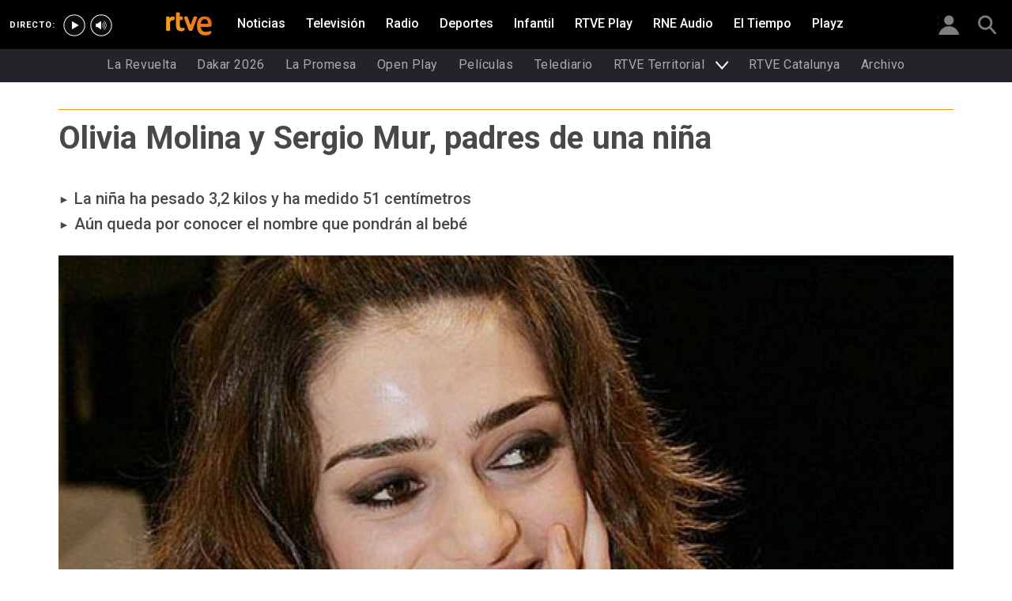

--- FILE ---
content_type: text/html; charset=utf-8
request_url: https://www.rtve.es/rtve/20120824/olivia-molina-sergio-mur-padres-nina/559752.shtml
body_size: 13336
content:

  <!DOCTYPE html>
  <!--[if lte IE 9]>
  <!DOCTYPE html PUBLIC "-//W3C//DTD HTML 4.01 Transitional//EN" "http://www.w3.org/TR/html4/loose.dtd">
  <![endif]-->
  <html lang="es" data-vsp="2.17.1" data-jsdomain=https://js2.rtve.es>
    
      <head>
        <!--[if lt IE 9]>
         <script type="text/javascript">
         document.createElement("nav");
         document.createElement("header");
         document.createElement("footer");
         document.createElement("section");
         document.createElement("article");
         document.createElement("aside");
         document.createElement("hgroup");
         </script>
         <link rel="stylesheet" href="https://css2.rtve.es/css/rtve.2015/rtve.oldie.css" media="all" />
         <![endif]-->
        
    <title>Olivia Molina y Sergio Mur, padres de una niña</title>
    <meta content="text/html; charset=UTF-8" http-equiv="Content-Type" />
    <meta name="viewport" content="width=device-width,initial-scale=1.0,maximum-scale=2.0,user-scalable=1" />
    
	
		<meta name="author" content="RTVE.es">
	
	
		
				
				         
				  
			
		

		
	
		
				
				
				        <meta name="description" content="La actriz
"/>    
				         
				  
			
		

		
	
		
			<link rel="canonical" href="https://www.rtve.es/rtve/20120824/olivia-molina-sergio-mur-padres-nina/559752.shtml"/>
		

		
	
		
			
				<meta property="article:modified_time" content="2012-08-24T14:10:00+02:00"/>
			
		

		
			<meta property="og:updated_time" content="2012-08-24T14:10:00+02:00"/>
		
	
		
			
				<meta property="article:published_time" content="2012-08-24T14:10:00+02:00"/>
			
		

		
	
		
			
				<meta property="article:section" content="RTVE"/>
			
		

		
	
		
				
				
				        <meta name="author" content="RTVE.es"/>    
				         
				  
			
		

		
	
		
				
				
				        <meta name="Content-Language" content="es"/>    
				         
				  
			
		

		
	
		
				
				
				        <meta name="Content-Type" content="text/html; charset=UTF-8"/>    
				         
				  
			
		

		
	
		
				
				         
				  
			
		

		
	
		
				
				
				        <meta name="DC.date" content="2012-08-24T14:10:00+02:00"/>    
				         
				  
			
		

		
	
		
				
				
				        <meta name="DC.date.issued" content="2012-08-24T14:10:00+02:00"/>    
				         
				  
			
		

		
	
		
				
				
				        <meta name="DC.identifier" content="559752"/>    
				         
				  
			
		

		
	
		
				
				
				        <meta name="DC.language" content="es"/>    
				         
				  
			
		

		
	
		
				
				
				        <meta name="DC.title" content="Olivia Molina y Sergio Mur, padres de una niña"/>    
				         
				  
			
		

		
	
		
				
				
				        <meta name="description_editorial" content="Olivia Molina y Sergio Mur, padres de una niña"/>    
				         
				  
			
		

		
	
		
				
				
				        <meta name="fb:app_id" content="78994661336"/>    
				         
				  
			
		

		
	
		
				
				
				        <meta name="generator" content="BBT bCube NX"/>    
				         
				  
			
		

		
	
		
				
				
				        <meta name="image_src" content="https://img.rtve.es/imagenes/olivia-molina-sergio-mur-padres-nina/1345810076264.jpg"/>    
				         
				  
			
		

		
	
		
				
				
				        <meta name="last-modified" content="2012-08-24T14:10:00+02:00"/>    
				         
				
			        <meta name="date" content="2012-08-24T14:10:00+02:00"/>              
				  
			
		

		
	
		
				
				
				        <meta name="news_keywords" content="FAMOSOSNOUSAR"/>    
				         
				  
			
		

		
	
		
			  

				
				<meta property="og:description" content="Olivia Molina y Sergio Mur, padres de una niña"/>
			
		

		
	
		
			
				<meta property="og:image:width" content="1280"/>
				<meta property="og:image:heigth" content="720"/>
			  

				
				<meta property="og:image" content="https://img.rtve.es/imagenes/olivia-molina-sergio-mur-padres-nina/1345810076264.jpg"/>
			
		

		
	
		
			  

				
				<meta property="og:locale" content="es_ES"/>
			
		

		
	
		
			  

				
				<meta property="og:site_name" content="RTVE.es"/>
			
		

		
	
		
			  

				
				<meta property="og:title" content="Olivia Molina y Sergio Mur, padres de una niña"/>
			
		

		
	
		
			  

				
				<meta property="og:type" content="article"/>
			
		

		
	
		
			  

				
				<meta property="og:url" content="https://www.rtve.es/rtve/20120824/olivia-molina-sergio-mur-padres-nina/559752.shtml"/>
			
		

		
	
		
				
				
				        <meta name="publisher" content="RTVE.es"/>    
				         
				  
			
		

		
	
		
				
				
				        <meta name="robots" content="index,follow,max-image-preview:large"/>    
				         
				  
			
		

		
	
		
				
				
				        <meta name="RTVE.cat_principal" content="_RTVE GENTEYTENDENCIAS NO USAR FAMOSOSNOUSAR"/>    
				         
				  
			
		

		
	
		
				
				
				        <meta name="RTVE.tags_libres" content="_FAMOSOSNOUSAR_"/>    
				         
				  
			
		

		
	
		
				
				
				        <meta name="RTVE.tipology" content="noticias"/>    
				         
				  
			
		

		
	
		
			  

			
				<meta name="twitter:card" content="summary"/>
			
		

		
	
		
			  

				
				<meta property="twitter:description" content="Olivia Molina y Sergio Mur, padres de una niña"/>
			
		

		
	
		
			  

			
				<meta name="twitter:image" content="https://img.rtve.es/imagenes/olivia-molina-sergio-mur-padres-nina/1345810076264.jpg"/>
			
		

		
	
		
			  

			
				<meta name="twitter:site" content="rtve"/>
			
		

		
	
		
			  

				
				<meta property="twitter:title" content="Olivia Molina y Sergio Mur, padres de una niña"/>
			
		

		
	
		
			<link rel="amphtml" href="https://amp.rtve.es/rtve/20120824/olivia-molina-sergio-mur-padres-nina/559752.shtml"/>
		

		
	


        <link media="all" rel="stylesheet" href="https://css2.rtve.es/css/rtve.2019/rtve.compacts/p_final.content.rtve.desktp.css" type="text/css" />
    


      </head>
    

    
      <body class="p_final content rtve " id="bodyElem" data-uidtm="GTM-XGJJ" data-app="/mod_pf_news">
      <!--googleoff: all -->
        

 <section class="skip-content">
    <span class="ghost">Enlaces accesibilidad</span>
    <ul id="enlacesAccesibilidad" data-tipopag="pf">
        
        <li><a href="#topPage" class="ghost ghost-focusable">Saltar al contenido principal</a></li>
        
        <li><a href="/accesibilidad/" class="ghost ghost-focusable">Ir a la p&aacute;gina de accesibilidad</a></li>
        
        <li><a href="#footer" class="ghost ghost-focusable">Saltar al pie de p&aacute;gina</a></li>
        
    </ul>
</section>

        
    <div class="wrapper toplayer"></div>

        
    <div class="wrapper fixer auxheader">
  <div class="container">
      <span class="ico arrow above">
            <a title="" href="#bodyElem">
                <img src="https://img2.rtve.es/css/i/blank.gif" alt="">
                <span class="legend"></span>
            </a>
        </span>
        <ul class="services">
            <li id="bighead_users">
                <span class="ico users slidB beoff">
                    <a href="#" title="">
                        <img src="https://img2.rtve.es/css/i/blank.gif" alt="">
                        <span class="legend"></span>
                    </a>
                </span>
                <div class="blindBox"></div>
            </li>
            <li>
                <span class="ico seekr">
                    <a href="/buscador/" title="">
                        <img src="https://img2.rtve.es/css/i/blank.gif" alt="">
                        <span class="legend"></span>
                    </a>
                </span>
                <div class="blindBox"></div>
            </li>
        </ul>
    </div>
</div>

        
<script>
    window.addEventListener("load", function(event) {
        function scrollToAnchorWithOffset(anchorId) {
            var target = document.getElementById(anchorId);
            if (target) {
                var header = document.querySelector(".wrapper.mainheader");
                if (header) {
                    var headerHeight = header.offsetHeight;
                    var targetPosition = target.getBoundingClientRect().top + window.scrollY - (headerHeight + 30);
                    window.scrollTo({
                        top: targetPosition, 
                        left: 0, 
                        behavior: 'smooth'
                    });
                } else {
                    window.scrollTo({
                        top: target.getBoundingClientRect().top + window.scrollY, 
                        left: 0, 
                        behavior: 'smooth'
                    });
                }
            }
        }

        if (window.location.hash) {
            var anchorId = window.location.hash.substring(1); 
            scrollToAnchorWithOffset(anchorId); 
        }

        document.querySelectorAll('a[href^="#"]').forEach(function(anchor) {
            anchor.addEventListener("click", function(event) {
                event.preventDefault();
                var targetId = this.getAttribute("href").substring(1);
                scrollToAnchorWithOffset(targetId);
            });
        });
    });
</script>

    <div class="wrapper mainheader">
  <header class="navBox">
    <div class="container">
      <span class="ico blind slideL leftoff">
        <img src="https://img2.rtve.es/css/i/blank.gif" alt="menú principal" />
      </span>
      <span class="ico blind slideL lefton">
        <img src="https://img2.rtve.es/css/i/blank.gif" alt="menú principal" />
      </span>
      <nav class="blindBox"  data-cat='{"cont":"pf", "cat":"54511"}' >
  <ul class="maintabs">
    
      
        <li class="tab_first active">
          <a class="ico logo beoff be_on" href="https://www.rtve.es/" title="Portada de RTVE.es">
            
            <img alt="Portada de RTVE.es" src="https://img2.rtve.es/css/rtve.commons/rtve.header.footer/i/logoRTVE.png"  />
          </a>
          
            
  <div class="blindBox beoff be_on">
    <ul>
      
        
        <li>
          <span class="ico ">
            <a href="https://www.rtve.es/play/la-revuelta/" title="La Revuelta">
              <span>La Revuelta</span>
              <img src="https://img2.rtve.es/css/i/blank.gif" alt="desplegable" />
            </a>
          </span>
          
        </li>
        
      
        
        <li>
          <span class="ico ">
            <a href="https://www.rtve.es/play/videos/dakar/" title="Dakar 2026">
              <span>Dakar 2026</span>
              <img src="https://img2.rtve.es/css/i/blank.gif" alt="desplegable" />
            </a>
          </span>
          
        </li>
        
      
        
        <li>
          <span class="ico ">
            <a href="https://www.rtve.es/play/videos/la-promesa/" title="La Promesa">
              <span>La Promesa</span>
              <img src="https://img2.rtve.es/css/i/blank.gif" alt="desplegable" />
            </a>
          </span>
          
        </li>
        
      
        
        <li>
          <span class="ico ">
            <a href="https://www.rtve.es/play/open-play/" title="Open Play">
              <span>Open Play</span>
              <img src="https://img2.rtve.es/css/i/blank.gif" alt="desplegable" />
            </a>
          </span>
          
        </li>
        
      
        
        <li>
          <span class="ico ">
            <a href="https://www.rtve.es/play/cine/" title="Películas">
              <span>Películas</span>
              <img src="https://img2.rtve.es/css/i/blank.gif" alt="desplegable" />
            </a>
          </span>
          
        </li>
        
      
        
        <li>
          <span class="ico ">
            <a href="https://www.rtve.es/play/colecciones/telediarios/2513/" title="">
              <span>Telediario</span>
              <img src="https://img2.rtve.es/css/i/blank.gif" alt="desplegable" />
            </a>
          </span>
          
        </li>
        
      
        
        <li>
          <span class="ico arrow">
            <a href="https://www.rtve.es/play/colecciones/informativos-territoriales/667/" title="RTVE Territorial">
              <span>RTVE Territorial</span>
              <img src="https://img2.rtve.es/css/i/blank.gif" alt="desplegable" />
            </a>
          </span>
          
          <div class="blindBox">
              <ul>
                
                
                <li>
                  <span class="ico">
                    <a href="https://www.rtve.es/play/videos/noticias-andalucia/" title="Noticias Andalucía">
                      <span>Andalucía</span>
                    </a>
                  </span>
                </li>
                
                
                
                <li>
                  <span class="ico">
                    <a href="https://www.rtve.es/play/videos/noticias-aragon/" title="Noticias Aragón">
                      <span>Aragón</span>
                    </a>
                  </span>
                </li>
                
                
                
                <li>
                  <span class="ico">
                    <a href="https://www.rtve.es/play/videos/panorama-regional/" title="Panorama Regional Asturias">
                      <span>Asturias</span>
                    </a>
                  </span>
                </li>
                
                
                
                <li>
                  <span class="ico">
                    <a href="https://www.rtve.es/play/videos/telecanarias/" title="Telecanarias">
                      <span>Canarias</span>
                    </a>
                  </span>
                </li>
                
                
                
                <li>
                  <span class="ico">
                    <a href="https://www.rtve.es/play/videos/telecantabria/" title="Telecantabria">
                      <span>Cantabria</span>
                    </a>
                  </span>
                </li>
                
                
                
                <li>
                  <span class="ico">
                    <a href="https://www.rtve.es/play/videos/linformatiu/" title="L'Informatiu">
                      <span>Cataluña</span>
                    </a>
                  </span>
                </li>
                
                
                
                <li>
                  <span class="ico">
                    <a href="https://www.rtve.es/play/videos/noticias-de-castilla-la-mancha/" title="Noticias de Castilla-La Mancha">
                      <span>Castilla-La Mancha</span>
                    </a>
                  </span>
                </li>
                
                
                
                <li>
                  <span class="ico">
                    <a href="https://www.rtve.es/play/videos/noticias-de-castilla-y-leon/" title="Noticias de Castilla y León">
                      <span>Castilla y León</span>
                    </a>
                  </span>
                </li>
                
                
                
                <li>
                  <span class="ico">
                    <a href="https://www.rtve.es/play/videos/linformatiu-comunitat-valenciana/" title="L'Informatiu - Comunitat Valenciana">
                      <span>Comunitat Valenciana</span>
                    </a>
                  </span>
                </li>
                
                
                
                <li>
                  <span class="ico">
                    <a href="https://www.rtve.es/play/videos/noticias-de-extremadura/" title="Noticias de Extremadura">
                      <span>Extremadura</span>
                    </a>
                  </span>
                </li>
                
                
                
                <li>
                  <span class="ico">
                    <a href="https://www.rtve.es/play/videos/telexornal-galicia/" title="Telexornal - Galicia">
                      <span>Galicia</span>
                    </a>
                  </span>
                </li>
                
                
                
                <li>
                  <span class="ico">
                    <a href="https://www.rtve.es/play/videos/informatiu-balear/" title="Informatiu Balear">
                      <span>Illes Balears</span>
                    </a>
                  </span>
                </li>
                
                
                
                <li>
                  <span class="ico">
                    <a href="https://www.rtve.es/play/videos/informativo-telerioja/" title="Informativo Telerioja">
                      <span>La Rioja</span>
                    </a>
                  </span>
                </li>
                
                
                
                <li>
                  <span class="ico">
                    <a href="https://www.rtve.es/play/videos/informativo-de-madrid/" title="Informativo de Madrid">
                      <span>Comunidad de Madrid</span>
                    </a>
                  </span>
                </li>
                
                
                
                <li>
                  <span class="ico">
                    <a href="https://www.rtve.es/play/videos/noticias-murcia/" title="Noticias Murcia">
                      <span>Región de Murcia</span>
                    </a>
                  </span>
                </li>
                
                
                
                <li>
                  <span class="ico">
                    <a href="https://www.rtve.es/play/videos/telenavarra/" title="Telenavarra">
                      <span>Navarra</span>
                    </a>
                  </span>
                </li>
                
                
                
                <li>
                  <span class="ico">
                    <a href="https://www.rtve.es/play/videos/telenorte-pais-vasco/" title="Telenorte - País Vasco">
                      <span>País Vasco</span>
                    </a>
                  </span>
                </li>
                
                
              </ul>
          </div>
          
        </li>
        
      
        
        <li>
          <span class="ico ">
            <a href="https://www.rtve.es/catalunya/" title="RTVE Catalunya">
              <span>RTVE Catalunya</span>
              <img src="https://img2.rtve.es/css/i/blank.gif" alt="desplegable" />
            </a>
          </span>
          
        </li>
        
      
        
        <li>
          <span class="ico ">
            <a href="https://www.rtve.es/play/archivo/" title="Archivo RTVE">
              <span>Archivo</span>
              <img src="https://img2.rtve.es/css/i/blank.gif" alt="desplegable" />
            </a>
          </span>
          
        </li>
        
      
    </ul>
  </div>

          
        </li>
      
    
      
        <li class="tab_direc playdirec">
          <a class="ico boton" href="https://www.rtve.es/play/videos/directo" title="Rtve Play en directo">
            
              <span class="tabH1">Rtve Play en directo</span>
            
            <img alt="Rtve Play en directo" src="https://img2.rtve.es/css/i/blank.gif"  />
          </a>
          
        </li>
      
    
      
        <li class="tab_direc playradiodirec">
          <a class="ico boton" href="https://www.rtve.es/play/radio" title="RNE Audio en directo ">
            
              <span class="tabH1">RNE Audio en directo </span>
            
            <img alt="RNE Audio en directo " src="https://img2.rtve.es/css/i/blank.gif"  />
          </a>
          
        </li>
      
    
      
        <li class="tab_infor">
          <a class="ico brows beoff" href="https://www.rtve.es/noticias/" title="Noticias">
            
              <span class="tabH1">Noticias</span>
            
            <img alt="Noticias" src="https://img2.rtve.es/css/i/blank.gif"  />
          </a>
          
            
          
        </li>
      
    
      
        <li class="tab_telev">
          <a class="ico brows beoff" href="https://www.rtve.es/television/" title="Televisión">
            
              <span class="tabH1">Televisión</span>
            
            <img alt="Televisión" src="https://img2.rtve.es/css/i/blank.gif"  class = "ico"  />
          </a>
          
            
          
        </li>
      
    
      
        <li class="tab_radio">
          <a class="ico brows beoff" href="https://www.rtve.es/radio/" title="Radio">
            
              <span class="tabH1">Radio</span>
            
            <img alt="Radio" src="https://img2.rtve.es/css/i/blank.gif"  class = "ico"  />
          </a>
          
            
          
        </li>
      
    
      
        <li class="tab_sport">
          <a class="ico brows beoff" href="https://www.rtve.es/deportes/" title="Deportes">
            
              <span class="tabH1">Deportes</span>
            
            <img alt="Deportes" src="https://img2.rtve.es/css/i/blank.gif"  class = "ico"  />
          </a>
          
            
          
        </li>
      
    
      
        <li class="tab_child">
          <a class="ico brows beoff" href="https://www.rtve.es/infantil/" title="Infantil">
            
              <span class="tabH1">Infantil</span>
            
            <img alt="Infantil" src="https://img2.rtve.es/css/i/blank.gif"  class = "ico"  />
          </a>
          
            
          
        </li>
      
    
      
        <li class="tab_carta">
          <a class="ico brows beoff" href="https://www.rtve.es/play/" title="RTVE Play">
            
              <span class="tabH1">RTVE Play</span>
            
            <img alt="RTVE Play" src="https://img2.rtve.es/css/i/blank.gif"  class = "ico"  />
          </a>
          
        </li>
      
    
      
        <li class="tab_carta">
          <a class="ico brows beoff" href="https://www.rtve.es/play/radio" title="RNE Audio">
            
              <span class="tabH1">RNE Audio</span>
            
            <img alt="RNE Audio" src="https://img2.rtve.es/css/i/blank.gif"  class = "ico"  />
          </a>
          
        </li>
      
    
      
        <li class="tab_weath">
          <a class="ico brows beoff" href="https://www.rtve.es/eltiempo/" title="El Tiempo">
            
              <span class="tabH1">El Tiempo</span>
            
            <img alt="El Tiempo" src="https://img2.rtve.es/css/i/blank.gif"  class = "ico"  />
          </a>
          
        </li>
      
    
      
        <li class="tab_playz">
          <a class="ico brows beoff" href="https://www.rtve.es/playz/" title="Playz">
            
              <span class="tabH1">Playz</span>
            
            <img alt="Playz" src="https://img2.rtve.es/css/i/blank.gif"  class = "ico"  />
          </a>
          
        </li>
      
    
  </ul>
</nav>

    </div>
  </header>
</div>
    


        
    <div id="topPage" class="wrapper mainbodier">
        <div class="grid prevPage"></div>
        <div class="grid currPage fronPage">
            


<main data-cat-uids="TERTVE-TESRTVEGE-TESRTVEFA" >
	
		<div class="wrapper subheader">
  
  <!--subcabecera :: incluye tercer nivel dinamico-->
  

  <header class="navBox spechead">
    
    <div class="container">
      
      
      
      

    </div>
    
  </header>
</div>
    
	<div class="wrapper bodier">

		<div class="container">
			<div id="newsContainer" class="pf_contentBox ">
				
					

    <script type="application/ld+json">
        {
            "@context": "https://schema.org",
            "@type": "BreadcrumbList",
            "itemListElement": [{
                    "@type": "ListItem",
                    "position": 1,
                    "name": "Olivia Molina y Sergio Mur, padres de una niña",
                    "item": "https://www.rtve.es/rtve/20120824/olivia-molina-sergio-mur-padres-nina/559752.shtml"
                }]
        }
    </script>

    <!--googleon: all-->
	<nav class="breadtabs">
		<ul>
			
		</ul>
	</nav>


				
				<script type="application/ld+json">
					{
					"@context": "http://schema.org",
					"@type": "NewsArticle",
					"headline": "Olivia Molina y Sergio Mur, padres de una niña",
					"description": "La actriz",
					"articleSection": "FAMOSOSNOUSAR",
					"datePublished": "2012-08-24T14:10:00+02:00",
					"dateModified": "2012-08-24T14:10:00+02:00",
					"image": {
						"@type": "ImageObject",
						"url": "https://img2.rtve.es/n/559752"
						,
						"width": 1280
						,
						"height": 720
					},
					"author":
						
						{
						"@type": "Person",
						"name": "RTVE.es",
						"affiliation": {
							"@type": "Organization",
							"name": "RTVE",
							"logo": {
							"@type": "ImageObject",
							"url": "https://img2.rtve.es/css/rtve.2015.apps/rtve.amp/logo_RTVEnoticias_amp.png",
							"width": "198",
							"height": "32"
							}
						}
					},
						

					"locationCreated": {
						"@type": "Place",
						"name": "España"
					},
					"mainEntityOfPage": {
						"@type": "WebPage",
						"@id": "https://www.rtve.es/rtve/20120824/olivia-molina-sergio-mur-padres-nina/559752.shtml"
					},
					"publisher": {
						"@type": "Organization",
						"name": "RTVE.es",
						"logo": {
						"@type": "ImageObject",
						"url": "https://img2.rtve.es/css/rtve.2015.apps/rtve.amp/logo_RTVEnoticias_amp.png",
						"width": 198,
						"height": 32
						}
					}
					}
					</script>

				<article data-lang=es data-id="559752" data-url="https://www.rtve.es/rtve/20120824/olivia-molina-sergio-mur-padres-nina/559752.shtml" data-relativeurl="https://www.rtve.es/rtve/20120824/olivia-molina-sergio-mur-padres-nina/559752.shtml" data-category="{&quot;id&quot;:&quot;54511&quot;,&quot;parent&quot;:&quot;P_RTVE&quot;,&quot;name&quot;:&quot;FAMOSOSNOUSAR&quot;}" class="mark article">
					<div class="falseH1">
					
						
					

						<h1 id="h1_maincontent">
							<span class="maintitle">Olivia Molina y Sergio Mur, padres de una niña</span>
						</h1>
					</div>

					<div class="summary">
						
							
								<ul><li><span itemprop="alternativeHeadline">La ni&#xF1;a ha pesado 3,2 kilos y ha medido 51 cent&#xED;metros</span></li><li><span itemprop="alternativeHeadline">A&#xFA;n queda por conocer el nombre que pondr&#xE1;n al beb&#xE9;</span></li></ul>
							
						
					</div>
					
					
						<figure class="figure">
							
								
							

							

							

							







<div class="mediaBox imageBox "
	data-assetid="1513001_es_imagens"
	data-sust="false"
	data-autoplay="true"
	data-location="alacarta_videos"
	data-related="true"
	data-id="1513001"
	
	
	
    itemprop="Image"
    itemscope
    itemtype="http://schema.org/ImageObject"
	
	
>
	
		
		
				
		
		
		
		<meta itemprop="contentUrl" content="https://img.rtve.es/i/olivia-molina-imagen-archivo_1345810076264.jpg" />
		
			
	

	
	
		
		
		
		
		
		
			
			
				
					
					
				
			
		
		
						
			<span class="ima T H f16x9"  itemtype="https://schema.org/ImageObject">
				
					<meta itemprop="description" content="Olivia Molina, en una imagen de archivo" />
					<meta itemprop="url" content="https://img2.rtve.es/n/559752?w=1600" />
					<meta itemprop="width" content="1600" />
					<meta itemprop="height" content="900" />
				
				<img src="https://img2.rtve.es/n/559752?w=1600" itemprop="image" alt="Olivia Molina, en una imagen de archivo" title="Olivia Molina, en una imagen de archivo" />
			</span>
			
		
	
	
	
		<span class="ico image">
			<img src="https://img2.rtve.es/css/i/blank.gif" alt="" />

			
		</span>
	
	
	

	

</div>



							
								
							

						</figure>
						
					
						<header class="preBody">
							
								<div class="signBox" data-items="0">
									<strong class="author firma">RTVE.es</strong>
								</div>
							
							<div class="dataBox">
									
										<time class="pubBox" datetime="&nbsp;2012-08-24T14:10:00+02:00&nbsp;">
																				<span class="datpub">24.08.2012</span>
																				<span aria-hidden="true">&nbsp;&#124;&nbsp;</span>
											
																				<span class="datrev">&nbsp;14:10&nbsp;</span>
																				</span>
																				
										</time>
									
								
								<ul class="shareBox">
									<li>
										<a class="icon-label tooltip fcebk" title="[ventana emergente] compartir en Facebook" target="_blank" href="https://www.facebook.com/sharer/sharer.php?u=https://www.rtve.es/rtve/20120824/olivia-molina-sergio-mur-padres-nina/559752.shtml&amp;" aria-label="Compartir contenido en Facebook [ventana emergente]">
											<span class="rtve-icons"></span>
											<strong>Facebook</strong>
										</a>
									</li>
									<li>
										<a class="icon-label tooltip equis" title="[ventana emergente] compartir en X" target="_blank" href="https://twitter.com/intent/tweet?url=https://www.rtve.es/n/559752/&text=Olivia%20Molina%20y%20Sergio%20Mur%2C%20padres%20de%20una%20ni%C3%B1a&via=rtve" aria-label="Compartir contenido en X (Twitter) [ventana emergente]">
											<span class="rtve-icons"></span>
											<strong>X</strong>
										</a>
									</li>
									<li>
										<a class="icon-label tooltip blsky" title="[ventana emergente] compartir en Bluesky" target="_blank" href="https://bsky.app/intent/compose?text=Olivia%20Molina%20y%20Sergio%20Mur%2C%20padres%20de%20una%20ni%C3%B1a%20https://www.rtve.es/n/559752/" aria-label="Compartir contenido en Bluesky [ventana emergente]">
												<span class="rtve-icons"></span>
												<strong>Bluesky</strong>
										</a>
									</li>		
									<li>
										<a class="icon-label tooltip whats hddn_desktp" title="[ventana emergente] compartir en WhatsApp" target="_blank" href="whatsapp://send?text=Olivia%20Molina%20y%20Sergio%20Mur%2C%20padres%20de%20una%20ni%C3%B1a%20-%20https://www.rtve.es/rtve/20120824/olivia-molina-sergio-mur-padres-nina/559752.shtml" data-action="share/whatsapp/share" aria-label="Compartir contenido en WhatsApp [ventana emergente]">
											<span class="rtve-icons"></span>
											<strong>WhatsApp</strong>
										</a>
										<a class="icon-label tooltip whats hddn_mobile" title="[ventana emergente] compartir en WhatsApp" target="_blank" href="https://web.whatsapp.com/send?text=Olivia%20Molina%20y%20Sergio%20Mur%2C%20padres%20de%20una%20ni%C3%B1a%20-%20https://www.rtve.es/rtve/20120824/olivia-molina-sergio-mur-padres-nina/559752.shtml" data-action="share/whatsapp/share" aria-label="Compartir contenido en WhatsApp [ventana emergente]">
											<span class="rtve-icons"></span>
											<strong>WhatsApp</strong>
										</a>
									</li>
									<li>
										<button class="icon-label links tooltip blind" name="urlcopy" tabindex="0" aria-label="Copiar enlace al contenido" data-htmlurl="https://www.rtve.es/rtve/20120824/olivia-molina-sergio-mur-padres-nina/559752.shtml">
											<span class="rtve-icons"></span>
											<strong>Copiar enlace</strong>
										</button>
										<span role="status" class="blindBox toolBox">
											<img src="[data-uri]" alt="">
											<strong>La dirección de esta página ha sido copiada en su portapapeles</strong>
										</span>
									</li>
									<li>
										<button class="icon-label bmark tooltip blind" title="Guardar en mi lista" href="/usuarios/addToPlayList.shtml?contentID=559752&tipology=noticia&historic=false&added=true" data-item='{"id":559752, "contentType":"noticia"}' name="bookmark" aria-label="Guardar el contenido en mi lista">
											<span class="rtve-icons"></span>
											<strong>Guardar en mi lista</strong>
										</button>
										<span role="status" class="blindBox toolBox tooltip">
											<img src="[data-uri]" alt="">
											<strong>El contenido ha sido guardado en su lista</strong>
										</span>
									</li>	
								</ul>
								
							</div>
					</header>

					<div class="mainContent hid_email">
						<div class="artBody">
							

							 <p>La actriz <strong>Olivia Molina</strong> ha dado a luz la madrugada del viernes a una &quot;<strong>preciosa ni&#xF1;a</strong>&quot; que ha pesado 3,2 kilos y ha medido 51 cent&#xED;metros. La propia actriz y su pareja, <strong>Sergio Mur</strong>, han emitido un comunicado en el que han afirmado estar &quot;felices&quot; con la llegada de su primer beb&#xE9; y con &quot;la nueva aventura que acaban de comenzar&quot;. </p><p>A&#xFA;n queda por saber qu&#xE9; nombre pondr&#xE1;n a la ni&#xF1;a, quien forma parte de la cuarta generaci&#xF3;n de los Molina. Hace tres meses vimos a la hija de &#xC1;ngela Molina luciendo embarazo con muy buen aspecto, y confesando que se encontraba en un &quot;momento  muy bonito&quot; tanto laboral como personal, que est&#xE1; disfrutando con su pareja desde hace dos a&#xF1;os, <strong>Sergio Mur</strong>. </p><p>El pasado verano perdieron el beb&#xE9; que esperaban, sin embargo  afrontaron este nuevo embarazo con la mayor de las ilusiones.</p> 
						</div>
					</div>
				</article>

					
						

<aside class="totem">
	<div class="totemBox">
		
			

			

			<ul>
				
				

					
					
						
					

					<li class="cell first">
						<article class="mod">
													
							<div class="mainBox">
								<div class="anteBox"></div>
								







<div class="mediaBox noticBox "
	data-assetid="517214_es_noticias"
	data-sust="false"
	data-autoplay="true"
	data-location="alacarta_videos"
	data-related="true"
	data-id="517214"
	
	
	
	
>
	

	
	
		
		
		
		
		
		
		
						
			<span class="ima T H f16x9"  >
				
				<img src="https://img.rtve.es/n/517214?w=800&amp;preview=1334835323206.jpg" itemprop="image" alt="Olivia Molina dará a luz a una niña en tres meses" title="Olivia Molina dará a luz a una niña en tres meses" />
			</span>
			
		
	
	
	
	<a href="https://www.rtve.es/rtve/20120419/olivia-molina-dara-a-luz-a-nina-tres-meses/517214.shtml" title="Noticia: Olivia Molina dará a luz a una niña en tres meses">
	
		<span class="ico notic">
			<img src="https://img2.rtve.es/css/i/blank.gif" alt="" />

			
		</span>
	
	</a>
	
	
	

	

</div>


								<div class="txtBox">
									<h3>
										<span class="maintitle">
											Olivia Molina dará a luz a una niña en tres meses
										</span>
									</h3>
									<span class="datpub">19.04.2012</span>
								</div>
							</div>

						</article>
					</li>
					
				
			</ul>
		 
		
	
	
	

	</div>
</aside>

<script>
(function () {
    try {
		var PLACEHOLDER = "https://img2.rtve.es/css/rtve.2020.rtve/i/generica_rtve.jpg";
        var imgs = document.querySelectorAll(
			'.totem .mediaBox.audioBox .ima img, .totem .mediaBox.videoBox .ima img'
		);

        function applyPlaceholder(img) {
            try {
                // Mantener el espacio 16:9, pero evitar icono roto
                img.removeAttribute('srcset');
                img.removeAttribute('sizes');
                img.src = PLACEHOLDER;

                // Marcar para estilos (opcional)
                var ima = img.closest ? img.closest('.ima') : null;
                if (ima) ima.classList.add('no_thumb');
            } catch (e) {}
        }

        for (var i = 0; i < imgs.length; i++) {
            (function (img) {
                // Si ya está cargada y rota
                if (img.complete && img.naturalWidth === 0) {
                    applyPlaceholder(img);
                    return;
                }

                // Si falla a partir de ahora
                img.addEventListener('error', function () {
                    applyPlaceholder(img);
                });
            })(imgs[i]);
        }
    } catch (e) {
        // no romper nada si algo falla
    }
})();
</script>


<!--googleoff: all-->


					

					
				<div class="mod promo_mod" data-size="36402" data-conf=""></div>
			</div>

			<aside class="pf_flipperBox"></aside>
			<div class="DatosContainer" data-id="559752" data-tipo="rtve_RTV_NOTICIA"></div>
		</div>
	</div>
</main>

            <div class="container">
               
                <section data-tipo="mod_top" class="grid g2 backed arrays simply" >
                    
                        
                            <h2><span> RTVE</span></h2>
                            
                                <div class="gridBox show4 slideH elem12 topH" data-feed="/mod_pf_news/modulos/top/4.json?tit=corto&amp;feed=%2Fapi%2Ftematicas%2F54511%2Fcontenidos.json%3Forder%3Dpublication_date%252Cdesc%26size%3D12" data-pagesize="4" data-pages="3">
	<ul class="topBox" data-pages="3">
		
			<li class="pagBox">
				
				
				
<ul>
	
		

<li class="cell">
		<div class="mod">
			
			
<div class="mainBox" data-stats="{&quot;category&quot;:&quot;top_4&quot;,&quot;position&quot;:1,&quot;content&quot;:{&quot;url&quot;:&quot;https://www.rtve.es/play/videos/d-corazon/ramon-calderon-paquirri-isabel-pantoja-kiko-rivera/6086690/&quot;}}">
	
	
		
			
				







<div class="mediaBox videoBox "
	data-assetid="6086690_es_videos"
	data-sust="true"
	data-autoplay="true"
	data-location="portada"
	data-related="true"
	data-id="6086690"
	
	
    
        data-config='{&quot;id&quot;:&quot;6086690&quot;,&quot;location&quot;:&quot;portada&quot;,&quot;sust&quot;:true,&quot;autoplay&quot;:true,&quot;type&quot;:&quot;video&quot;,&quot;csstype&quot;:&quot;video&quot;,&quot;related&quot;:true,&quot;capitalizedType&quot;:&quot;Video&quot;,&quot;alt&quot;:&quot;Ramón Calderón habla de la relación Isabel Pantoja - Kiko Rivera - D Corazón | Ver&quot;,&quot;title&quot;:&quot;Ramón Calderón, íntimo amigo de Paquirri: \&quot;No le gustaría la situación en la que están su mujer y su hijo\&quot;&quot;,&quot;typeId&quot;:39978,&quot;htmlUrl&quot;:&quot;https://www.rtve.es/play/videos/d-corazon/ramon-calderon-paquirri-isabel-pantoja-kiko-rivera/6086690/&quot;,&quot;programInfoTitle&quot;:&quot;D Corazón&quot;,&quot;shortTitle&quot;:&quot;&quot;,&quot;episode&quot;:&quot;&quot;,&quot;shortDescription&quot;:&quot;&quot;,&quot;ageRange&quot;:&quot;Recomendable para todos los públicos&quot;,&quot;ageRangeUidClass&quot;:&quot;&quot;,&quot;hdContentAvailable&quot;:&quot;&quot;,&quot;promoTitle&quot;:&quot;&quot;,&quot;subtype&quot;:&quot;&quot;,&quot;duration&quot;:&quot;01.33 min&quot;,&quot;imgSquare&quot;:false,&quot;programinfoagerange&quot;:&quot;Recomendable para todos los públicos&quot;,&quot;titleProgramInfoAgeRange&quot;:&quot;&#39;Ramón Calderón, íntimo amigo de Paquirri: \&quot;No le gustaría la situación en la que están su mujer y su hijo\&quot;&#39; / Recomendable para todos los públicos&quot;,&quot;descriptionVideo&quot;:null,&quot;programId&quot;:&quot;1568&quot;,&quot;img&quot;:{&quot;large&quot;:{&quot;url&quot;:&quot;https://img.rtve.es/v/6086690?w=1600&amp;preview=1630783626228.jpg&quot;,&quot;width&quot;:1600,&quot;media&quot;:&quot;(min-width: 1000px)&quot;},&quot;big&quot;:{&quot;url&quot;:&quot;https://img.rtve.es/v/6086690?w=1200&amp;preview=1630783626228.jpg&quot;,&quot;width&quot;:1200,&quot;media&quot;:&quot;(max-width: 1200px)&quot;},&quot;normal&quot;:{&quot;url&quot;:&quot;https://img.rtve.es/v/6086690?w=800&amp;preview=1630783626228.jpg&quot;,&quot;width&quot;:800,&quot;media&quot;:&quot;(max-width: 800px)&quot;},&quot;small&quot;:{&quot;url&quot;:&quot;https://img.rtve.es/v/6086690?w=400&amp;preview=1630783626228.jpg&quot;,&quot;width&quot;:400,&quot;media&quot;:&quot;(max-width: 400px)&quot;},&quot;none&quot;:{&quot;url&quot;:&quot;&quot;,&quot;width&quot;:0,&quot;media&quot;:&quot;&quot;}},&quot;url&quot;:&quot;https://www.rtve.es/play/videos/d-corazon/ramon-calderon-paquirri-isabel-pantoja-kiko-rivera/6086690/&quot;,&quot;date&quot;:{&quot;label&quot;:&quot;04.09.2021&quot;,&quot;key&quot;:&quot;2021-09-04&quot;},&quot;language&quot;:&quot;es&quot;,&quot;pubDest&quot;:&quot;general&quot;,&quot;pubState&quot;:{&quot;code&quot;:&quot;ENPUB&quot;,&quot;description&quot;:&quot;En publicación&quot;},&quot;disableStripLayer&quot;:&quot;&quot;,&quot;mediaInfo&quot;:null,&quot;mediaConfig&quot;:{&quot;configUrl&quot;:&quot;/api/videos/6086690/config/portada.json&quot;,&quot;whitelistUrl&quot;:&quot;/swf/data/whitelist.xml&quot;,&quot;propertiesPlayerUrl&quot;:&quot;/swf/v2/playerConfig/propertiesPlayer.xml&quot;,&quot;rtvePlayerSwfUrl&quot;:&quot;/js/swf/RTVEPlayerJS.swf&quot;,&quot;ztnrFlashUrl&quot;:&quot;/js/swf/z.swf&quot;,&quot;relacionadosRefUrl&quot;:&quot;/api/videos/6086690/relacionados.json&quot;,&quot;relatedByLangRefUrl&quot;:&quot;/api/videos/6086690/relacionados/relacionados-por-idioma.json&quot;,&quot;adapter&quot;:false,&quot;fullAssetId&quot;:&quot;6086690_es_videos&quot;,&quot;ztnrMvlThumbUrl&quot;:&quot;/ztnr/movil/thumbnail/{idManager}/videos/6086690.png&quot;,&quot;lokiUrl&quot;:&quot;/odin/loki/{chunk}/&quot;,&quot;thumbnailerUrl&quot;:&quot;/resources/thumbnailer/{hash}/{id}/L{levelId}_M{matrixId}.jpg&quot;,&quot;errorLayerClass&quot;:&quot;vjs-error-display&quot;,&quot;ageRangeInfo&quot;:{&quot;ageRangeUid&quot;:&quot;IF_REDAD0&quot;,&quot;ageRangeDesc&quot;:&quot;Para todos los públicos&quot;,&quot;ageRangeCssClass&quot;:&quot;mas00&quot;},&quot;subtitleRefUrl&quot;:&quot;/api/videos/6086690/subtitulos.json&quot;,&quot;cuepointsUrl&quot;:&quot;/api/videos/6086690/cuepoints.json&quot;,&quot;transcripcionUrl&quot;:&quot;/api/videos/6086690/transcripcion.json&quot;,&quot;promosURL&quot;:&quot;/api/videos/6086690/publicidad.json&quot;,&quot;mediaInfoConfig&quot;:{&quot;cssClass&quot;:&quot;textRel&quot;,&quot;hasMediaTextClass&quot;:&quot;hasMediaText&quot;}}}'
    
	
	
	
 	data-consumption="ondemand"
 	
>
	

	
	<!-- Recommended Age Range (PEGI) -->
	<span class="ico redad mas00">
		<img src="[data-uri]" alt="Para todos los públicos" />
	</span>
	
	
		
		
		
		
		
		
		
						
			<span class="ima T H f16x9"  >
				
				<img src="https://img.rtve.es/v/6086690?w=800&amp;preview=1630783626228.jpg" itemprop="image" alt="Ramón Calderón habla de la relación Isabel Pantoja - Kiko Rivera - D Corazón | Ver" title="Ramón Calderón, íntimo amigo de Paquirri: &quot;No le gustaría la situación en la que están su mujer y su hijo&quot;" />
			</span>
			
		
	
	
	
	<a href="https://www.rtve.es/play/videos/d-corazon/ramon-calderon-paquirri-isabel-pantoja-kiko-rivera/6086690/" title="Video: Ramón Calderón, íntimo amigo de Paquirri: &quot;No le gustaría la situación en la que están su mujer y su hijo&quot;">
	
		<span class="ico play video">
			<img src="https://img2.rtve.es/css/i/blank.gif" alt="reproducir video" />

			
				<span class="duration">01.33 min</span>
			
		</span>
	
	</a>
	
	
	

	
		<div class="vjs-error-display"></div>
	

</div>


			
		

	


	

<ul class="socialBox">

	
	<li class="ico bmark">
		<a href="/usuarios/addToPlayList.shtml?contentID=6086690&tipology=video&historic=false&added=true"
			data-item="{&quot;id&quot;:6086690, &quot;contentType&quot;:&quot;video&quot;}"
			title="Guardar en mis listas" class="blind">
			<img src="https://img2.rtve.es/css/i/blank.gif" alt="Guardar en mis listas">
			<span class="legend">Guardar</span>
			<span class="datnum"></span>
		</a>
		<span class="tooltip blindBox">
			<img src="[data-uri]" />
			<strong></strong>
		</span>
	</li>
	
	<li class="ico share">
		<button class="blind">
			<img src="https://img2.rtve.es/css/i/blank.gif" alt="compartir">
			<span class="legend">Compartir</span>
		</button>
		<div class="blindBox beoff">
			<ul>
				<li class="ico fbook">
					<a href="https://www.facebook.com/sharer/sharer.php?u=https://www.rtve.es/v/6086690/" target="_blank"
						title="[ventana emergente] compartir en facebook">
						<img src="https://img2.rtve.es/css/i/blank.gif" alt="compartir en facebook">
						<span class="legend">Facebook</span>
						<span class="datnum"></span>
					</a>
				</li>
				<li class="ico twitt">
					<a href="https://twitter.com/share?url=https://www.rtve.es/v/6086690/&text=Ram%C3%B3n%20Calder%C3%B3n%2C%20%C3%ADntimo%20amigo%20de%20Paquirri%3A%20%22No%20le%20gustar%C3%ADa%20la%20situaci%C3%B3n%20en%20la%20que%20est%C3%A1n%20su%20mujer%20y%20su%20hijo%22&via=rtve"
						target="_blank" title="[ventana emergente] compartir en twitter">
						<img src="https://img2.rtve.es/css/i/blank.gif" alt="compartir en twitter">
						<span class="legend">Twitter</span>
						<span class="datnum"></span>
					</a>
				</li>
				<!-- if mobile muestra boton de whatsapp -->
				<li class="ico whats hddn">
					<a href="whatsapp://send?text=Ram%C3%B3n%20Calder%C3%B3n%2C%20%C3%ADntimo%20amigo%20de%20Paquirri%3A%20%22No%20le%20gustar%C3%ADa%20la%20situaci%C3%B3n%20en%20la%20que%20est%C3%A1n%20su%20mujer%20y%20su%20hijo%22%20-%20https://www.rtve.es/v/6086690/"
						data-action="share/whatsapp/share" title="compartir en Whatsapp">
						<img alt="compartir en Whatsapp" src="https://img2.rtve.es/css/i/blank.gif">
						<span class="legend">WhatsApp</span>
						<span class="datnum"></span>
					</a>
				</li>
				<li class="ico links" tabindex="0" data-htmlurl="https://www.rtve.es/play/videos/d-corazon/ramon-calderon-paquirri-isabel-pantoja-kiko-rivera/6086690/">
					<img src="https://img2.rtve.es/css/i/blank.gif" alt="copiar enlace">
					<span class="legend">Copiar Enlace</span>
					<span class="datnum"></span>
				</li>
			</ul>
		</div>
	</li>
</ul>


	<div class="txtBox">
		<span class="pretitle"></span>
		<h4>
			<span class="maintitle">Ramón Calderón, íntimo amigo de Paquirri: &quot;No le gustaría la situación en la que están su mujer y su hijo&quot;</span>
        </h4>
        
            
<span class="pubBox">
	<span class="datpub">04.09.2021</span>
</span>

        
	</div>
	<a href="https://www.rtve.es/play/videos/d-corazon/ramon-calderon-paquirri-isabel-pantoja-kiko-rivera/6086690/" title="Ramón Calderón, íntimo amigo de Paquirri: \&quot;No le gustaría la situación en la que están su mujer y su hijo\&quot;" data-id="6086690">
		<span class="hddn">Ir a 'Ramón Calderón, íntimo amigo de Paquirri: &quot;No le gustaría la situación en la que están su mujer y su hijo&quot;'</span>
	</a>
</div>

		</div>
</li>

	
		

<li class="cell">
		<div class="mod">
			
			
<div class="mainBox" data-stats="{&quot;category&quot;:&quot;top_4&quot;,&quot;position&quot;:2,&quot;content&quot;:{&quot;url&quot;:&quot;https://www.rtve.es/play/audios/las-mananas-de-rne/taylor-swift-nuevo-disco-folklore/5632759/&quot;}}">
	
	
		
			
				







<div class="mediaBox audioBox "
	data-assetid="5632759_es_audios"
	data-sust="true"
	data-autoplay="true"
	data-location="portada"
	data-related="true"
	data-id="5632759"
	
	
    
        data-config='{&quot;id&quot;:&quot;5632759&quot;,&quot;location&quot;:&quot;portada&quot;,&quot;sust&quot;:true,&quot;autoplay&quot;:true,&quot;type&quot;:&quot;audio&quot;,&quot;csstype&quot;:&quot;audio&quot;,&quot;related&quot;:true,&quot;capitalizedType&quot;:&quot;Audio&quot;,&quot;alt&quot;:&quot;Las mañanas de RNE - La moderna | Una delicia musical - Escucha ahora&quot;,&quot;title&quot;:&quot;La moderna | Una delicia musical&quot;,&quot;typeId&quot;:39978,&quot;htmlUrl&quot;:&quot;https://www.rtve.es/play/audios/las-mananas-de-rne/taylor-swift-nuevo-disco-folklore/5632759/&quot;,&quot;programInfoTitle&quot;:&quot;Las mañanas de RNE&quot;,&quot;shortTitle&quot;:&quot;La moderna | Una delicia musical&quot;,&quot;episode&quot;:&quot;&quot;,&quot;shortDescription&quot;:&quot; &quot;,&quot;ageRange&quot;:&quot;&quot;,&quot;ageRangeUidClass&quot;:&quot;&quot;,&quot;hdContentAvailable&quot;:&quot;&quot;,&quot;promoTitle&quot;:&quot;&quot;,&quot;subtype&quot;:&quot;&quot;,&quot;duration&quot;:&quot;05.15 min&quot;,&quot;imgSquare&quot;:false,&quot;programinfoagerange&quot;:&quot;Recomendable para todos los públicos&quot;,&quot;titleProgramInfoAgeRange&quot;:&quot;&#39;La moderna | Una delicia musical&#39; / Recomendable para todos los públicos&quot;,&quot;descriptionVideo&quot;:&quot; ...&quot;,&quot;programId&quot;:&quot;119312&quot;,&quot;img&quot;:{&quot;large&quot;:{&quot;url&quot;:&quot;https://img.rtve.es/a/5632759?w=1600&amp;preview=1595816253756.png&quot;,&quot;width&quot;:1600,&quot;media&quot;:&quot;(min-width: 1000px)&quot;},&quot;big&quot;:{&quot;url&quot;:&quot;https://img.rtve.es/a/5632759?w=1200&amp;preview=1595816253756.png&quot;,&quot;width&quot;:1200,&quot;media&quot;:&quot;(max-width: 1200px)&quot;},&quot;normal&quot;:{&quot;url&quot;:&quot;https://img.rtve.es/a/5632759?w=800&amp;preview=1595816253756.png&quot;,&quot;width&quot;:800,&quot;media&quot;:&quot;(max-width: 800px)&quot;},&quot;small&quot;:{&quot;url&quot;:&quot;https://img.rtve.es/a/5632759?w=400&amp;preview=1595816253756.png&quot;,&quot;width&quot;:400,&quot;media&quot;:&quot;(max-width: 400px)&quot;},&quot;none&quot;:{&quot;url&quot;:&quot;&quot;,&quot;width&quot;:0,&quot;media&quot;:&quot;&quot;}},&quot;url&quot;:&quot;https://www.rtve.es/play/audios/las-mananas-de-rne/taylor-swift-nuevo-disco-folklore/5632759/&quot;,&quot;date&quot;:{&quot;label&quot;:&quot;27.07.2020&quot;,&quot;key&quot;:&quot;2020-07-27&quot;},&quot;language&quot;:&quot;es&quot;,&quot;pubDest&quot;:&quot;general&quot;,&quot;pubState&quot;:{&quot;code&quot;:&quot;ENPUB&quot;,&quot;description&quot;:&quot;En publicación&quot;},&quot;disableStripLayer&quot;:&quot;&quot;,&quot;mediaInfo&quot;:null,&quot;mediaConfig&quot;:{&quot;configUrl&quot;:&quot;/api/audios/5632759/config/portada.json&quot;,&quot;whitelistUrl&quot;:&quot;/swf/data/whitelist.xml&quot;,&quot;propertiesPlayerUrl&quot;:&quot;/swf/v2/playerConfig/propertiesPlayer.xml&quot;,&quot;rtvePlayerSwfUrl&quot;:&quot;/js/swf/RTVEPlayerJS.swf&quot;,&quot;ztnrFlashUrl&quot;:&quot;/js/swf/z.swf&quot;,&quot;relacionadosRefUrl&quot;:&quot;/api/audios/5632759/relacionados.json&quot;,&quot;relatedByLangRefUrl&quot;:&quot;/api/audios/5632759/relacionados/relacionados-por-idioma.json&quot;,&quot;adapter&quot;:false,&quot;fullAssetId&quot;:&quot;5632759_es_audios&quot;,&quot;ztnrMvlThumbUrl&quot;:&quot;/ztnr/movil/thumbnail/{idManager}/audios/5632759.png&quot;,&quot;lokiUrl&quot;:&quot;/odin/loki/{chunk}/&quot;,&quot;thumbnailerUrl&quot;:&quot;/resources/thumbnailer/{hash}/{id}/L{levelId}_M{matrixId}.jpg&quot;,&quot;errorLayerClass&quot;:&quot;vjs-error-display&quot;,&quot;ageRangeInfo&quot;:{&quot;ageRangeUid&quot;:&quot;IF_REDAD0&quot;,&quot;ageRangeDesc&quot;:&quot;Para todos los públicos&quot;,&quot;ageRangeCssClass&quot;:&quot;mas00&quot;},&quot;audioSource&quot;:{&quot;src&quot;:&quot;https://ztnr.rtve.es/ztnr/5632759.mp3&quot;,&quot;type&quot;:&quot;audio/mpeg&quot;},&quot;cuepointsUrl&quot;:&quot;/api/audios/5632759/cuepoints.json&quot;,&quot;transcripcionUrl&quot;:&quot;/api/audios/5632759/transcripcion.json&quot;,&quot;promosURL&quot;:&quot;/api/audios/5632759/publicidad.json&quot;,&quot;mediaInfoConfig&quot;:{&quot;cssClass&quot;:&quot;textRel&quot;,&quot;hasMediaTextClass&quot;:&quot;hasMediaText&quot;}}}'
    
	
	
	
 	data-consumption="podcast"
 	
>
	

	
	<!-- Recommended Age Range (PEGI) -->
	<span class="ico redad mas00">
		<img src="[data-uri]" alt="Para todos los públicos" />
	</span>
	
	
		
		
		
		
		
		
		
						
			<span class="ima T H f16x9"  >
				
				<img src="https://img.rtve.es/a/5632759?w=800&amp;preview=1595816253756.png" itemprop="image" alt="Las mañanas de RNE - La moderna | Una delicia musical - Escucha ahora" title="La moderna | Una delicia musical" />
			</span>
			
		
	
	
	
	<a href="https://www.rtve.es/play/audios/las-mananas-de-rne/taylor-swift-nuevo-disco-folklore/5632759/" title="Audio: La moderna | Una delicia musical">
	
		<span class="ico play audio">
			<img src="https://img2.rtve.es/css/i/blank.gif" alt="reproducir audio" />

			
				<span class="duration">05.15 min</span>
			
		</span>
	
	</a>
	
	
	

	
		<div class="vjs-error-display"></div>
	

</div>


			
		

	


	

<ul class="socialBox">

	
	<li class="ico bmark">
		<a href="/usuarios/addToPlayList.shtml?contentID=5632759&tipology=audio&historic=false&added=true"
			data-item="{&quot;id&quot;:5632759, &quot;contentType&quot;:&quot;audio&quot;}"
			title="Guardar en mis listas" class="blind">
			<img src="https://img2.rtve.es/css/i/blank.gif" alt="Guardar en mis listas">
			<span class="legend">Guardar</span>
			<span class="datnum"></span>
		</a>
		<span class="tooltip blindBox">
			<img src="[data-uri]" />
			<strong></strong>
		</span>
	</li>
	
	<li class="ico share">
		<button class="blind">
			<img src="https://img2.rtve.es/css/i/blank.gif" alt="compartir">
			<span class="legend">Compartir</span>
		</button>
		<div class="blindBox beoff">
			<ul>
				<li class="ico fbook">
					<a href="https://www.facebook.com/sharer/sharer.php?u=https://www.rtve.es/a/5632759/" target="_blank"
						title="[ventana emergente] compartir en facebook">
						<img src="https://img2.rtve.es/css/i/blank.gif" alt="compartir en facebook">
						<span class="legend">Facebook</span>
						<span class="datnum"></span>
					</a>
				</li>
				<li class="ico twitt">
					<a href="https://twitter.com/share?url=https://www.rtve.es/a/5632759/&text=La%20moderna%20%7C%20Una%20delicia%20musical&via=rtve"
						target="_blank" title="[ventana emergente] compartir en twitter">
						<img src="https://img2.rtve.es/css/i/blank.gif" alt="compartir en twitter">
						<span class="legend">Twitter</span>
						<span class="datnum"></span>
					</a>
				</li>
				<!-- if mobile muestra boton de whatsapp -->
				<li class="ico whats hddn">
					<a href="whatsapp://send?text=La%20moderna%20%7C%20Una%20delicia%20musical%20-%20https://www.rtve.es/a/5632759/"
						data-action="share/whatsapp/share" title="compartir en Whatsapp">
						<img alt="compartir en Whatsapp" src="https://img2.rtve.es/css/i/blank.gif">
						<span class="legend">WhatsApp</span>
						<span class="datnum"></span>
					</a>
				</li>
				<li class="ico links" tabindex="0" data-htmlurl="https://www.rtve.es/play/audios/las-mananas-de-rne/taylor-swift-nuevo-disco-folklore/5632759/">
					<img src="https://img2.rtve.es/css/i/blank.gif" alt="copiar enlace">
					<span class="legend">Copiar Enlace</span>
					<span class="datnum"></span>
				</li>
			</ul>
		</div>
	</li>
</ul>


	<div class="txtBox">
		<span class="pretitle"></span>
		<h4>
			<span class="maintitle">La moderna | Una delicia musical</span>
        </h4>
        
            
<span class="pubBox">
	<span class="datpub">27.07.2020</span>
</span>

        
	</div>
	<a href="https://www.rtve.es/play/audios/las-mananas-de-rne/taylor-swift-nuevo-disco-folklore/5632759/" title="La moderna | Una delicia musical" data-id="5632759">
		<span class="hddn">Ir a 'La moderna | Una delicia musical'</span>
	</a>
</div>

		</div>
</li>

	
		

<li class="cell">
		<div class="mod">
			
			
<div class="mainBox" data-stats="{&quot;category&quot;:&quot;top_4&quot;,&quot;position&quot;:3,&quot;content&quot;:{&quot;url&quot;:&quot;https://www.rtve.es/television/20200124/estan-enrique-iglesias-ana-kournikova-embarazados/1996461.shtml&quot;}}">
	
	
		
			
				







<div class="mediaBox noticBox "
	data-assetid="1996461_es_noticias"
	data-sust="true"
	data-autoplay="true"
	data-location="portada"
	data-related="true"
	data-id="1996461"
	
	
	
	
>
	

	
	
		
		
		
		
		
		
		
						
			<span class="ima T H f16x9"  >
				
				<img src="https://img.rtve.es/n/1996461?w=800&amp;preview=1579877027056.jpg" itemprop="image" alt="¿Están Enrique Iglesias y Ana Kournikova embarazados?" title="¿Están Enrique Iglesias y Ana Kournikova embarazados?" />
			</span>
			
		
	
	
	
	<a href="https://www.rtve.es/television/20200124/estan-enrique-iglesias-ana-kournikova-embarazados/1996461.shtml" title="Noticia: ¿Están Enrique Iglesias y Ana Kournikova embarazados?">
	
		<span class="ico notic">
			<img src="https://img2.rtve.es/css/i/blank.gif" alt="" />

			
		</span>
	
	</a>
	
	
	

	

</div>


			
		

	


	

<ul class="socialBox">

	
	<li class="ico bmark">
		<a href="/usuarios/addToPlayList.shtml?contentID=1996461&tipology=noticia&historic=false&added=true"
			data-item="{&quot;id&quot;:1996461, &quot;contentType&quot;:&quot;noticia&quot;}"
			title="Guardar en mis listas" class="blind">
			<img src="https://img2.rtve.es/css/i/blank.gif" alt="Guardar en mis listas">
			<span class="legend">Guardar</span>
			<span class="datnum"></span>
		</a>
		<span class="tooltip blindBox">
			<img src="[data-uri]" />
			<strong></strong>
		</span>
	</li>
	
	<li class="ico share">
		<button class="blind">
			<img src="https://img2.rtve.es/css/i/blank.gif" alt="compartir">
			<span class="legend">Compartir</span>
		</button>
		<div class="blindBox beoff">
			<ul>
				<li class="ico fbook">
					<a href="https://www.facebook.com/sharer/sharer.php?u=https://www.rtve.es/n/1996461/" target="_blank"
						title="[ventana emergente] compartir en facebook">
						<img src="https://img2.rtve.es/css/i/blank.gif" alt="compartir en facebook">
						<span class="legend">Facebook</span>
						<span class="datnum"></span>
					</a>
				</li>
				<li class="ico twitt">
					<a href="https://twitter.com/share?url=https://www.rtve.es/n/1996461/&text=%C2%BFEst%C3%A1n%20Enrique%20Iglesias%20y%20Ana%20Kournikova%20embarazados%3F&via=rtve"
						target="_blank" title="[ventana emergente] compartir en twitter">
						<img src="https://img2.rtve.es/css/i/blank.gif" alt="compartir en twitter">
						<span class="legend">Twitter</span>
						<span class="datnum"></span>
					</a>
				</li>
				<!-- if mobile muestra boton de whatsapp -->
				<li class="ico whats hddn">
					<a href="whatsapp://send?text=%C2%BFEst%C3%A1n%20Enrique%20Iglesias%20y%20Ana%20Kournikova%20embarazados%3F%20-%20https://www.rtve.es/n/1996461/"
						data-action="share/whatsapp/share" title="compartir en Whatsapp">
						<img alt="compartir en Whatsapp" src="https://img2.rtve.es/css/i/blank.gif">
						<span class="legend">WhatsApp</span>
						<span class="datnum"></span>
					</a>
				</li>
				<li class="ico links" tabindex="0" data-htmlurl="https://www.rtve.es/television/20200124/estan-enrique-iglesias-ana-kournikova-embarazados/1996461.shtml">
					<img src="https://img2.rtve.es/css/i/blank.gif" alt="copiar enlace">
					<span class="legend">Copiar Enlace</span>
					<span class="datnum"></span>
				</li>
			</ul>
		</div>
	</li>
</ul>


	<div class="txtBox">
		<span class="pretitle">Corazón</span>
		<h4>
			<span class="maintitle">¿Están Enrique Iglesias y Ana Kournikova embarazados?</span>
        </h4>
        
            
<span class="pubBox">
	<span class="datpub">24.01.2020</span>
</span>

        
	</div>
	<a href="https://www.rtve.es/television/20200124/estan-enrique-iglesias-ana-kournikova-embarazados/1996461.shtml" title="¿Están Enrique Iglesias y Ana Kournikova embarazados?" data-id="1996461">
		<span class="hddn">Ir a '¿Están Enrique Iglesias y Ana Kournikova embarazados?'</span>
	</a>
</div>

		</div>
</li>

	
		

<li class="cell">
		<div class="mod">
			
			
<div class="mainBox" data-stats="{&quot;category&quot;:&quot;top_4&quot;,&quot;position&quot;:4,&quot;content&quot;:{&quot;url&quot;:&quot;https://www.rtve.es/television/20200123/primeras-imagenes-blanca-suarez-con-javier-rey/1996307.shtml&quot;}}">
	
	
		
			
				







<div class="mediaBox noticBox "
	data-assetid="1996307_es_noticias"
	data-sust="true"
	data-autoplay="true"
	data-location="portada"
	data-related="true"
	data-id="1996307"
	
	
	
	
>
	

	
	
		
		
		
		
		
		
		
						
			<span class="ima T H f16x9"  >
				
				<img src="https://img.rtve.es/n/1996307?w=800&amp;preview=1579791244452.png" itemprop="image" alt="Las primeras imágenes de Blanca Suárez con Javier Rey" title="Las primeras imágenes de Blanca Suárez con Javier Rey" />
			</span>
			
		
	
	
	
	<a href="https://www.rtve.es/television/20200123/primeras-imagenes-blanca-suarez-con-javier-rey/1996307.shtml" title="Noticia: Las primeras imágenes de Blanca Suárez con Javier Rey">
	
		<span class="ico notic">
			<img src="https://img2.rtve.es/css/i/blank.gif" alt="" />

			
		</span>
	
	</a>
	
	
	

	

</div>


			
		

	


	

<ul class="socialBox">

	
	<li class="ico bmark">
		<a href="/usuarios/addToPlayList.shtml?contentID=1996307&tipology=noticia&historic=false&added=true"
			data-item="{&quot;id&quot;:1996307, &quot;contentType&quot;:&quot;noticia&quot;}"
			title="Guardar en mis listas" class="blind">
			<img src="https://img2.rtve.es/css/i/blank.gif" alt="Guardar en mis listas">
			<span class="legend">Guardar</span>
			<span class="datnum"></span>
		</a>
		<span class="tooltip blindBox">
			<img src="[data-uri]" />
			<strong></strong>
		</span>
	</li>
	
	<li class="ico share">
		<button class="blind">
			<img src="https://img2.rtve.es/css/i/blank.gif" alt="compartir">
			<span class="legend">Compartir</span>
		</button>
		<div class="blindBox beoff">
			<ul>
				<li class="ico fbook">
					<a href="https://www.facebook.com/sharer/sharer.php?u=https://www.rtve.es/n/1996307/" target="_blank"
						title="[ventana emergente] compartir en facebook">
						<img src="https://img2.rtve.es/css/i/blank.gif" alt="compartir en facebook">
						<span class="legend">Facebook</span>
						<span class="datnum"></span>
					</a>
				</li>
				<li class="ico twitt">
					<a href="https://twitter.com/share?url=https://www.rtve.es/n/1996307/&text=Las%20primeras%20im%C3%A1genes%20de%20Blanca%20Su%C3%A1rez%20con%20Javier%20Rey&via=rtve"
						target="_blank" title="[ventana emergente] compartir en twitter">
						<img src="https://img2.rtve.es/css/i/blank.gif" alt="compartir en twitter">
						<span class="legend">Twitter</span>
						<span class="datnum"></span>
					</a>
				</li>
				<!-- if mobile muestra boton de whatsapp -->
				<li class="ico whats hddn">
					<a href="whatsapp://send?text=Las%20primeras%20im%C3%A1genes%20de%20Blanca%20Su%C3%A1rez%20con%20Javier%20Rey%20-%20https://www.rtve.es/n/1996307/"
						data-action="share/whatsapp/share" title="compartir en Whatsapp">
						<img alt="compartir en Whatsapp" src="https://img2.rtve.es/css/i/blank.gif">
						<span class="legend">WhatsApp</span>
						<span class="datnum"></span>
					</a>
				</li>
				<li class="ico links" tabindex="0" data-htmlurl="https://www.rtve.es/television/20200123/primeras-imagenes-blanca-suarez-con-javier-rey/1996307.shtml">
					<img src="https://img2.rtve.es/css/i/blank.gif" alt="copiar enlace">
					<span class="legend">Copiar Enlace</span>
					<span class="datnum"></span>
				</li>
			</ul>
		</div>
	</li>
</ul>


	<div class="txtBox">
		<span class="pretitle">Corazón</span>
		<h4>
			<span class="maintitle">Las primeras imágenes de Blanca Suárez con Javier Rey</span>
        </h4>
        
            
<span class="pubBox">
	<span class="datpub">23.01.2020</span>
</span>

        
	</div>
	<a href="https://www.rtve.es/television/20200123/primeras-imagenes-blanca-suarez-con-javier-rey/1996307.shtml" title="Las primeras imágenes de Blanca Suárez con Javier Rey" data-id="1996307">
		<span class="hddn">Ir a 'Las primeras imágenes de Blanca Suárez con Javier Rey'</span>
	</a>
</div>

		</div>
</li>

	
</ul>
			</li>	
		
			<li class="pagBox">
				
				
				
<ul>
	
</ul>
			</li>	
		
			<li class="pagBox">
				
				
				
<ul>
	
</ul>
			</li>	
		
	</ul>
</div>
<div class="controlBox">
	
		<span class="ico arrow back_ beoff">
			<img src="https://img2.rtve.es/css/i/blank.gif" alt="anterior">
		</span>
		<span class="ico arrow next_">
			<img src="https://img2.rtve.es/css/i/blank.gif" alt="siguiente">
		</span>
	
</div>
                            
                        
                    
                 </section>
                
                <div class="wrapper shortBox">
	<div class="container">
	
		<strong>Es noticia:</strong>
		<!-- Result list -->
		<ul>
	
		<li><a href="https://www.rtve.es/deportes/20260115/real-sociedad-barcelona-directo-resumen-resultado-liga-jornada-20/16896242.shtml" title="Real Sociedad Barcelona">Real Sociedad Barcelona</a></li>
	
		<li><a href="https://www.rtve.es/noticias/20260118/comparecencia-27-union-europea-aranceles-trump-groenlandia/16899245.shtml" title="UE aranceles Trump">UE aranceles Trump</a></li>
	
		<li><a href="https://www.rtve.es/noticias/20260118/sanchez-trump-groenlandia-putin-otan/16899116.shtml" title="Sánchez Groenlandia">Sánchez Groenlandia</a></li>
	
		<li><a href="https://www.rtve.es/noticias/20260118/feijoo-presidentes-autonomicos-sanchez-reiniciar-financiacion-retire-modelo-hablaremos/16899185.shtml" title="Financiación autonómica">Financiación autonómica</a></li>
	
		<li><a href="https://www.rtve.es/deportes/20260118/atletico-madrid-alaves-directo-resumen-resultado-liga-jornada-20/16896213.shtml" title="Atlético Madrid - Alavés">Atlético Madrid - Alavés</a></li>
	
		<li><a href="https://www.rtve.es/noticias/20260118/portugal-elige-presidente-elecciones/16897918.shtml" title="Elecciones Portugal 2026">Elecciones Portugal 2026</a></li>
	
		<li><a href="https://www.rtve.es/noticias/20260118/miura-5-primer-cohete-orbital-espanol/16881141.shtml" title="Cohete Miura">Cohete Miura</a></li>
	
		<li><a href="https://www.rtve.es/television/20260118/avance-semanal-promesa-19-23-enero/16897613.shtml" title="La Promesa avance semanal">La Promesa avance semanal</a></li>
	
		<li><a href="https://www.rtve.es/noticias/ultimas-noticias/" title="Últimas noticias">Últimas noticias</a></li>
	
</ul>

	
	</div>
</div>

            </div>
        </div>
        <div class="grid nextPage"></div>
    </div>

    <div id="stats" class="hddn" style="display: none;">
	<span id="ganalytics" data-content="/rtve/genteytendencias-no-usar/famososnousar/"></span>
	<span id="comscore" data-content="/rtve/genteytendencias-no-usar/famososnousar/"></span>
	<span id="omniture" data-json='{"eVar4":"GENTEYTENDENCIAS NO USAR","eVar5":"FAMOSOSNOUSAR","eVar2":"WEB","eVar3":"RTVE","hier1":"WEB |RTVE|GENTEYTENDENCIAS NO USAR|FAMOSOSNOUSAR","channel":"RTVE"}'></span>
	<span id="usertracker" data-json='{"digitalData":{"page":{"category":{"pageType":"noticia","topics":"","primaryCategory":"RTVE/GENTEYTENDENCIAS NO USAR/FAMOSOSNOUSAR"},"pageInfo":{"pageID":"559752","language":"es-ES","sysEnv":"web"}},"pageInstanceID":"https://www.rtve.es/n/559752/"}}'></span>
</div>


        
          







    
    
    


<!-- FOOTER -->
<script type="application/ld+json">
{
  "@context": "http://schema.org/",
  "@type": "Organization",
  "name": "RTVE.es",
  "url": "https://www.rtve.es/",
  "logo":{
      "@type":"ImageObject",
      "url":"https://img2.rtve.es/css/rtve.commons/rtve.header.footer/i/logoRTVE.png"
    }
}
</script>
<div class="wrapper footer" id="footer" data-locale="ES" data-jsdomain="https://js2.rtve.es">
    <div class="container">
        <ul>
            <li>
                <a href="https://www.rtve.es/" title="Ir a portada principal de la Web de RTVE">
                    <img alt="RTVE.es" src="https://img2.rtve.es/css/style2011/i/PG_logo_RTVEes.png" />
                </a>
                <span class="blind material-icon menu" aria-hidden="true" tabindex="0">
                    <span class="ghost">Men&uacute; de navegaci&oacute;n principal</span>
                </span>
                <div class="blindBox">
                    <ul>
                        <li><a href="https://www.rtve.es/noticias/"><span>Noticias</span></a></li>
                        <li><a href="https://www.rtve.es/play/"><span>RTVE Play</span></a></li>
						<li><a href="https://www.rtve.es/play/radio/"><span>RTVE Audio</span></a></li>
                        <li><a href="https://www.rtve.es/filmoteca/"><span>Filmoteca</span></a></li>
                        <li><a href="https://www.rtve.es/television/"><span>Televisi&oacute;n</span></a></li>
                        <li><a href="https://www.rtve.es/radio/"><span>Radio</span></a></li>
                        <li><a href="https://www.rtve.es/deportes/"><span>Deportes</span></a></li>
                        <li><a href="https://www.rtve.es/eltiempo/"><span>Tiempo</span></a></li>
                        <li><a href="https://www.rtve.es/infantil/"><span>Infantil</span></a></li>
                        <li><a href="https://lab.rtve.es/"><span>Laboratorio</span></a></li>
                    </ul>
                </div>
            </li>
            <li>
                <a href="https://www.rtve.es/television/" title="Ir a portada de Televisi&oacute;n Espa&ntilde;ola" class="tve">
                    <img alt="TVE" src="https://img2.rtve.es/css/style2011/i/PG_logo_TVE.png" />
                </a>
                <span class="blind material-icon menu" aria-hidden="true" tabindex="0">
                    <span class="ghost">Men&uacute; de Televisi&oacute;n Espa&ntilde;ola</span>
                </span>
                <div class="blindBox">
                    <ul>
			<li><a href="https://www.rtve.es/television/dividendo-digital/"><span>2&#176; Dividendo Digital</span></a></li>
                        <li><a href="https://www.rtve.es/television/boton-rojo/"><span>RTVE Bot&oacute;n Rojo</span></a></li>
                        <li><a href="https://www.rtve.es/rtve/corresponsales/"><span>Corresponsal&iacute;as</span></a></li>
                        <li><a href="https://www.rtve.es/television/tve-internacional/"><span>TVE Internacional</span></a></li>
                        <li><a href="https://www.rtve.es/television/catalunya/"><span>TVE Catalunya</span></a></li>
                        <li><a href="https://www.rtve.es/television/tve-canarias/"><span>TVE Canarias</span></a></li>
                        <li><a href="https://www.rtve.es/television/teletexto/"><span>Teletexto</span></a></li>
                        <li><a href="https://www.rtve.es/centros-territoriales/"><span>Centros Territoriales</span></a></li>
                        <li><a href="https://www.rtve.es/noticias/directo-la-1/"><span>TVE en directo</span></a></li>
                    </ul>
                </div>
            </li>
            <li>
                <a href="https://www.rtve.es/radio/" title="Ir a portada de Radio Nacional de Espa&ntilde;a" class="rne">
                    <img alt="RNE" src="https://img2.rtve.es/css/style2011/i/PG_logo_RNE.png" />
                </a>
                <span class="blind material-icon menu" aria-hidden="true" tabindex="0">
                    <span class="ghost">Men&uacute; de Radio Nacional de  Espa&ntilde;a</span>
                </span>
                <div class="blindBox">
                    <ul>
                        <li><a href="https://www.rtve.es/radio/"><span>Radio Nacional</span></a></li>
                        <li><a href="https://www.rtve.es/radio/radioclasica/"><span>Radio Cl&aacute;sica</span></a></li>
                        <li><a href="https://www.rtve.es/radio/radio3/"><span>Radio 3</span></a></li>
                        <li><a href="https://www.rtve.es/radio/radio4/"><span>R&agrave;dio 4</span></a></li>
                        <li><a href="https://www.rtve.es/radio/radio5/"><span>Radio 5</span></a></li>
                        <li><a href="https://www.rtve.es/radio/radio-exterior/"><span>Radio Exterior</span></a></li>
                        <li><a href="https://www.rtve.es/radio/podcast/"><span>Podcast</span></a></li>
                    </ul>
                </div>
            </li>
            <li>
                <a href="https://www.rtve.es/corporacion/" title="Ir a portada de Transparencia" class="cor">
                    <img alt="RTVE" src="https://img2.rtve.es/css/style2011/i/PG_logo_RTVE.png" />
                </a>
                <span class="blind material-icon menu" aria-hidden="true" tabindex="0">
                    <span class="ghost">Men&uacute; de la Corporaci&oacute;n RTVE</span>
                </span>
                <div class="blindBox">
                   <ul>
										<li><a href="https://www.rtve.es/corporacion/"><span>Transparencia</span></a></li>
										<li><a href="https://www.rtve.es/corporacion/sostenibilidad/"><span>Sostenibilidad</span></a></li>
										<li><a href="https://www.rtve.es/comunicacion/"><span>RTVE Comunicaci&oacute;n</span></a></li>
										<li><a href="https://manualdeestilo.rtve.es/"><span>Manual de estilo</span></a></li>
										<li><a href="https://www.rtve.es/codigo-autorregulacion/"><span>C&oacute;digo de autorregulaci&oacute;n</span></a></li>
										<li><a href="https://www.rtve.es/corporacion/derecho-acceso/"><span>Derecho de acceso</span></a></li>
										<li><a href="https://www.rtve.es/corporacion/ofertas-empleo/"><span>Ofertas de empleo</span></a></li>
										<li><a href="https://rtve2030.rtve.es/"><span>RTVE 2030</span></a></li>							
										<li><a href="https://www.rtve.es/defensora/"><span>Defensora de la Audiencia</span></a></li>
										<li><a href="https://www.rtve.es/observatorio-igualdad/"><span>Observatorio de Igualdad</span></a></li>
										<li><a href="https://www.rtve.es/rtve/20170407/prevencion-riesgos-penales/1519380.shtml"><span>Canal &Eacute;tico</span></a></li>
										<li><a href="https://www.rtve.es/instituto/"><span>Instituto RTVE</span></a></li>
										<li><a href="https://www.rtve.es/orquesta-coro/"><span>Orquesta Sinf&oacute;nica y Coro RTVE</span></a></li>
										<li><a href="https://www.rtve.es/comercial/"><span>Direcci&oacute;n Comercial</span></a></li>
										<li><a href="https://www.rtve.es/corporacion/impulsavision/"><span>Impulsa Visi&oacute;n</span></a></li>
										<li><a href="https://licitaciones.rtve.es/"><span>Perfil del Contratante</span></a></li>
										<li><a href="https://www.rtve.es/perfil-contratante/audiovisuales/"><span>Contrataci&oacute;n audiovisuales</span></a></li>
									</ul>
                </div>
            </li>
            <li class="endBox">
                <ul>
                    <li>
                        <a target="_blank" title="Se abre p&aacute;gina nueva" aria-label="Condiciones de utilizaci&oacute;n del sitio RTVE.es" href="https://www.rtve.es/comunes/aviso_legal.html">
                            <span>Aviso legal</span>
                        </a>
                    </li>
                    <li>
                        <a target="_blank" title="Se abre p&aacute;gina nueva" aria-label="Pol&iacute;tica de RTVE sobre el tratamiento de datos personales" href="https://www.rtve.es/comunes/politica_privacidad.html">
                            <span>Pol&iacute;tica de privacidad</span>
                        </a>
                    </li>
                    <li>
                        <a target="_blank" title="Se abre p&aacute;gina nueva" aria-label="Pol&iacute;tica de RTVE sobre el tratamiento de datos cookies" href="https://www.rtve.es/comunes/politica_cookies.html">
                            <span>Pol&iacute;tica de cookies</span>
                        </a>
                    </li>
                    <li>                                
                        <a target="_blank" aria-label="P&aacute;gina sobre la accesibilidad del Portal de RTVE.es" href="https://www.rtve.es/comunes/accesibilidad.shtml">
                            <span>Accesibilidad</span>
                        </a>
                    </li>
                    <li>
                        <a target="_blank" aria-label="Mapa del sitio RTVE.es" href="https://www.rtve.es/mapa-web/">
                            <span>Mapa web</span>
                        </a>
                    </li>
                    <li>                                
                        <a target="_blank" aria-label="Preguntas frecuentes, direcciones de contacto de la Corporaci&oacute;n RTVE.es, Oficina del Defensor" href="https://www.rtve.es/faqs/">
                            <span>Contacto</span>
                        </a>
                    </li>
                    <li>
                        <a target="_blank" title="Se abre p&aacute;gina nueva" aria-label="Pol&iacute;tica de RTVE.es sobre comentarios y participaci&oacute;n social de usuarios" href="https://www.rtve.es/comunes/normas_participacion.shtml">
                            <span>Normas de Participaci&oacute;n</span>
                        </a>
                    </li>
                </ul>
                <span itemscope itemtype="https://schema.org/CreativeWork">
                    <a itemprop="url" target="_blank" href="https://www.rtve.es/corporacion/">
                        <span itemprop="copyrightHolder">&copy;</span><strong>&nbsp;Corporaci&oacute;n de Radio y Televisi&oacute;n Espa&ntilde;ola 2026</strong>
                    </a>
                </span>
            </li>
        </ul>
    </div>
</div>


<script>

(function (w, d) {
  setTimeout(function () {
    if (d.readyState === 'loading') {
      d.addEventListener('DOMContentLoaded', init);
    } else {
      init();
    }

    function init() {
      function checkFloatLinks() {
        var border = (w.scrollY > w.screen.height * 1.5);
        var floatLinks = d.querySelectorAll('.floatLink');
        floatLinks.forEach(function (el) {
          if (border) el.classList.add('hddn');
          else el.classList.remove('hddn');
        });
      }

      var pending = false;
      checkFloatLinks();

      w.addEventListener('scroll', function () {
        if (!pending) {
          pending = true;
          w.requestAnimationFrame(function () {
            checkFloatLinks();
            pending = false;
          });
        }
      });
    }
  }, 800);
})(window, document);

</script>


<!-- FIN FOOTER -->



    



        
        
          <div class="wrapper botlayer"></div>
        
        
  <script data-main="https://js2.rtve.es/pages/pf-news/2.33.13/js/config" src="https://js2.rtve.es/pages/pf-news/2.33.13/js/vendor/require.js" ></script>      
      </body>
    
  </html>



--- FILE ---
content_type: text/css
request_url: https://css2.rtve.es/css/rtve.2019/rtve.compacts/p_final.content.rtve.desktp.css
body_size: -194
content:
@import url("/css/rtve.2015/rtve.basics.commons.css");
@import url("/css/rtve.2015/rtve.desktp.commons.css");
@import url("/css/rtve.2019/rtve.basics.p_final.content.css");
@import url("/css/rtve.2019/rtve.desktp.p_final.content.css");
@import url("/css/rtve.2025/pf_noticia.2025/rtve.p_final.desktp.css");



--- FILE ---
content_type: application/javascript; charset=UTF-8
request_url: https://dev.visualwebsiteoptimizer.com/j.php?a=864486&u=https%3A%2F%2Fwww.rtve.es%2Frtve%2F20120824%2Folivia-molina-sergio-mur-padres-nina%2F559752.shtml&vn=2.1&x=true
body_size: 12150
content:
(function(){function _vwo_err(e){function gE(e,a){return"https://dev.visualwebsiteoptimizer.com/ee.gif?a=864486&s=j.php&_cu="+encodeURIComponent(window.location.href)+"&e="+encodeURIComponent(e&&e.message&&e.message.substring(0,1e3)+"&vn=")+(e&&e.code?"&code="+e.code:"")+(e&&e.type?"&type="+e.type:"")+(e&&e.status?"&status="+e.status:"")+(a||"")}var vwo_e=gE(e);try{typeof navigator.sendBeacon==="function"?navigator.sendBeacon(vwo_e):(new Image).src=vwo_e}catch(err){}}try{var extE=0,prevMode=false;window._VWO_Jphp_StartTime = (window.performance && typeof window.performance.now === 'function' ? window.performance.now() : new Date().getTime());;;(function(){window._VWO=window._VWO||{};var aC=window._vwo_code;if(typeof aC==='undefined'){window._vwo_mt='dupCode';return;}if(window._VWO.sCL){window._vwo_mt='dupCode';window._VWO.sCDD=true;try{if(aC){clearTimeout(window._vwo_settings_timer);var h=document.querySelectorAll('#_vis_opt_path_hides');var x=h[h.length>1?1:0];x&&x.remove();}}catch(e){}return;}window._VWO.sCL=true;;window._vwo_mt="live";var localPreviewObject={};var previewKey="_vis_preview_"+864486;var wL=window.location;;try{localPreviewObject[previewKey]=window.localStorage.getItem(previewKey);JSON.parse(localPreviewObject[previewKey])}catch(e){localPreviewObject[previewKey]=""}try{window._vwo_tm="";var getMode=function(e){var n;if(window.name.indexOf(e)>-1){n=window.name}else{n=wL.search.match("_vwo_m=([^&]*)");n=n&&atob(decodeURIComponent(n[1]))}return n&&JSON.parse(n)};var ccMode=getMode("_vwo_cc");if(window.name.indexOf("_vis_heatmap")>-1||window.name.indexOf("_vis_editor")>-1||ccMode||window.name.indexOf("_vis_preview")>-1){try{if(ccMode){window._vwo_mt=decodeURIComponent(wL.search.match("_vwo_m=([^&]*)")[1])}else if(window.name&&JSON.parse(window.name)){window._vwo_mt=window.name}}catch(e){if(window._vwo_tm)window._vwo_mt=window._vwo_tm}}else if(window._vwo_tm.length){window._vwo_mt=window._vwo_tm}else if(location.href.indexOf("_vis_opt_preview_combination")!==-1&&location.href.indexOf("_vis_test_id")!==-1){window._vwo_mt="sharedPreview"}else if(localPreviewObject[previewKey]){window._vwo_mt=JSON.stringify(localPreviewObject)}if(window._vwo_mt!=="live"){;if(typeof extE!=="undefined"){extE=1}if(!getMode("_vwo_cc")){(function(){var cParam='';try{if(window.VWO&&window.VWO.appliedCampaigns){var campaigns=window.VWO.appliedCampaigns;for(var cId in campaigns){if(campaigns.hasOwnProperty(cId)){var v=campaigns[cId].v;if(cId&&v){cParam='&c='+cId+'-'+v+'-1';break;}}}}}catch(e){}var prevMode=false;_vwo_code.load('https://dev.visualwebsiteoptimizer.com/j.php?mode='+encodeURIComponent(window._vwo_mt)+'&a=864486&f=1&u='+encodeURIComponent(window._vis_opt_url||document.URL)+'&eventArch=true'+'&x=true'+cParam,{sL:window._vwo_code.sL});if(window._vwo_code.sL){prevMode=true;}})();}else{(function(){window._vwo_code&&window._vwo_code.finish();_vwo_ccc={u:"/j.php?a=864486&u=https%3A%2F%2Fwww.rtve.es%2Frtve%2F20120824%2Folivia-molina-sergio-mur-padres-nina%2F559752.shtml&vn=2.1&x=true"};var s=document.createElement("script");s.src="https://app.vwo.com/visitor-behavior-analysis/dist/codechecker/cc.min.js?r="+Math.random();document.head.appendChild(s)})()}}}catch(e){var vwo_e=new Image;vwo_e.src="https://dev.visualwebsiteoptimizer.com/ee.gif?s=mode_det&e="+encodeURIComponent(e&&e.stack&&e.stack.substring(0,1e3)+"&vn=");aC&&window._vwo_code.finish()}})();
;;window._vwo_cookieDomain="rtve.es";;;;_vwo_surveyAssetsBaseUrl="https://cdn.visualwebsiteoptimizer.com/";;if(prevMode){return}if(window._vwo_mt === "live"){window.VWO=window.VWO||[];window._vwo_acc_id=864486;window.VWO._=window.VWO._||{};;;window.VWO.visUuid="DD6AFCF99BB5FAEE8FD2DEE9BDBD023F6|ae768854dd844024d2a33c88a90ccf6b";
;_vwo_code.sT=_vwo_code.finished();(function(c,a,e,d,b,z,g,sT){if(window.VWO._&&window.VWO._.isBot)return;const cookiePrefix=window._vwoCc&&window._vwoCc.cookiePrefix||"";const useLocalStorage=sT==="ls";const cookieName=cookiePrefix+"_vwo_uuid_v2";const escapedCookieName=cookieName.replace(/([.*+?^${}()|[\]\\])/g,"\\$1");const cookieDomain=g;function getValue(){if(useLocalStorage){return localStorage.getItem(cookieName)}else{const regex=new RegExp("(^|;\\s*)"+escapedCookieName+"=([^;]*)");const match=e.cookie.match(regex);return match?decodeURIComponent(match[2]):null}}function setValue(value,days){if(useLocalStorage){localStorage.setItem(cookieName,value)}else{e.cookie=cookieName+"="+value+"; expires="+new Date(864e5*days+ +new Date).toGMTString()+"; domain="+cookieDomain+"; path=/"}}let existingValue=null;if(sT){const cookieRegex=new RegExp("(^|;\\s*)"+escapedCookieName+"=([^;]*)");const cookieMatch=e.cookie.match(cookieRegex);const cookieValue=cookieMatch?decodeURIComponent(cookieMatch[2]):null;const lsValue=localStorage.getItem(cookieName);if(useLocalStorage){if(lsValue){existingValue=lsValue;if(cookieValue){e.cookie=cookieName+"=; expires=Thu, 01 Jan 1970 00:00:01 GMT; domain="+cookieDomain+"; path=/"}}else if(cookieValue){localStorage.setItem(cookieName,cookieValue);e.cookie=cookieName+"=; expires=Thu, 01 Jan 1970 00:00:01 GMT; domain="+cookieDomain+"; path=/";existingValue=cookieValue}}else{if(cookieValue){existingValue=cookieValue;if(lsValue){localStorage.removeItem(cookieName)}}else if(lsValue){e.cookie=cookieName+"="+lsValue+"; expires="+new Date(864e5*366+ +new Date).toGMTString()+"; domain="+cookieDomain+"; path=/";localStorage.removeItem(cookieName);existingValue=lsValue}}a=existingValue||a}else{const regex=new RegExp("(^|;\\s*)"+escapedCookieName+"=([^;]*)");const match=e.cookie.match(regex);a=match?decodeURIComponent(match[2]):a}-1==e.cookie.indexOf("_vis_opt_out")&&-1==d.location.href.indexOf("vwo_opt_out=1")&&(window.VWO.visUuid=a),a=a.split("|"),b=new Image,g=window._vis_opt_domain||c||d.location.hostname.replace(/^www\./,""),b.src="https://dev.visualwebsiteoptimizer.com/eu01/v.gif?cd="+(window._vis_opt_cookieDays||0)+"&a=864486&d="+encodeURIComponent(d.location.hostname.replace(/^www\./,"") || c)+"&u="+a[0]+"&h="+a[1]+"&t="+z,d.vwo_iehack_queue=[b],setValue(a.join("|"),366)})("rtve.es",window.VWO.visUuid,document,window,0,_vwo_code.sT,"rtve.es","false"||null);
;clearTimeout(window._vwo_settings_timer);window._vwo_settings_timer=null;;;;;var vwoCode=window._vwo_code;if(vwoCode.filterConfig&&vwoCode.filterConfig.filterTime==="balanced"){vwoCode.removeLoaderAndOverlay()}var vwo_CIF=false;var UAP=false;;;var _vwo_style=document.getElementById('_vis_opt_path_hides'),_vwo_css=(vwoCode.hide_element_style?vwoCode.hide_element_style():'{opacity:0 !important;filter:alpha(opacity=0) !important;background:none !important;transition:none !important;}')+':root {--vwo-el-opacity:0 !important;--vwo-el-filter:alpha(opacity=0) !important;--vwo-el-bg:none !important;--vwo-el-ts:none !important;}',_vwo_text=window._vwo_code.sL ? '' : "" + _vwo_css;if (_vwo_style) { var e = _vwo_style.classList.contains("_vis_hide_layer") && _vwo_style; if (UAP && !UAP() && vwo_CIF && !vwo_CIF()) { e ? e.parentNode.removeChild(e) : _vwo_style.parentNode.removeChild(_vwo_style) } else { if (e) { var t = _vwo_style = document.createElement("style"), o = document.getElementsByTagName("head")[0], s = document.querySelector("#vwoCode"); t.setAttribute("id", "_vis_opt_path_hides"), s && t.setAttribute("nonce", s.nonce), t.setAttribute("type", "text/css"), o.appendChild(t) } if (_vwo_style.styleSheet) _vwo_style.styleSheet.cssText = _vwo_text; else { var l = document.createTextNode(_vwo_text); _vwo_style.appendChild(l) } e ? e.parentNode.removeChild(e) : _vwo_style.removeChild(_vwo_style.childNodes[0])}};window.VWO.ssMeta = { enabled: 0, noSS: 0 };;;VWO._=VWO._||{};window._vwo_clicks=false;VWO._.allSettings=(function(){return{dataStore:{campaigns:{33:{"exclude_url":"","multiple_domains":0,"ibe":1,"ep":1729067453000,"clickmap":0,"urlRegex":"^https\\:\\\/\\\/rtve\\.es.*$","ss":null,"manual":false,"pc_traffic":100,"globalCode":[],"stag":0,"mt":{"12":"8834562"},"triggers":[8834559],"id":33,"metrics":[{"metricId":0,"id":12,"type":"g"}],"goals":{"12":{"mca":false,"type":"CLICK_ELEMENT","pExcludeUrl":"","pUrl":"^https\\:\\\/\\\/rtve\\.es.*$","url":"#gigya-otp-update-form > div:nth-child(3) > div.gigya-composite-control.gigya-composite-control-submit > input"}},"status":"RUNNING","comb_n":{"1":"Website"},"version":1,"type":"TRACK","combs":{"1":1},"name":"Click verificar código","segment_code":"true","sections":{"1":{"variations":[],"triggers":[],"path":""}}}, 26:{"exclude_url":"","multiple_domains":0,"ibe":1,"ep":1729066547000,"clickmap":0,"urlRegex":"^https\\:\\\/\\\/rtve\\.es.*$","ss":null,"manual":false,"pc_traffic":100,"globalCode":[],"stag":0,"mt":{"6":"8834235"},"triggers":[8834232],"id":26,"metrics":[{"metricId":0,"id":6,"type":"g"}],"goals":{"6":{"mca":false,"type":"CLICK_ELEMENT","pExcludeUrl":"","pUrl":"^https\\:\\\/\\\/rtve\\.es.*$","url":"#gigya-login-form > div.gigya-layout-row.with-divider > div.gigya-layout-cell.responsive.with-site-login > div.gigya-composite-control.gigya-composite-control-submit > input"}},"status":"RUNNING","comb_n":{"1":"Website"},"version":1,"type":"TRACK","combs":{"1":1},"name":"Inicio sesión","segment_code":"true","sections":{"1":{"variations":[],"triggers":[],"path":""}}}, 29:{"exclude_url":"","multiple_domains":0,"ibe":1,"ep":1729066830000,"clickmap":0,"urlRegex":"^https\\:\\\/\\\/rtve\\.es.*$","ss":null,"stag":0,"manual":false,"pc_traffic":100,"globalCode":[],"mt":{"9":"17693124"},"triggers":[8834361],"funnel":[{"exclude_url":"","multiple_domains":0,"ibe":1,"isSpaRevertFeatureEnabled":true,"ep":1729067300000,"clickmap":0,"urlRegex":".*","ss":null,"manual":false,"pc_traffic":100,"globalCode":[],"triggers":["8834487"],"v":2,"id":32,"goals":[{"id":7,"type":"CLICK_ELEMENT"},{"id":8,"type":"CLICK_ELEMENT"},{"id":9,"type":"CLICK_ELEMENT"}],"status":"RUNNING","comb_n":{"1":"Website"},"version":1,"type":"FUNNEL","combs":{"1":1},"name":"crear cuenta facebook","segment_code":"true","sections":{"1":{"variations":[],"path":""}}}],"id":29,"cEV":1,"metrics":[{"metricId":0,"id":9,"type":"g"}],"goals":{"9":{"mca":false,"type":"CLICK_ELEMENT","pExcludeUrl":"","pUrl":"^https\\:\\\/\\\/rtve\\.es\\\/?(?:[\\?#].*)?$","url":"#Facebook_btn > div"}},"status":"RUNNING","comb_n":{"1":"Website"},"version":1,"type":"TRACK","combs":{"1":1},"name":"Crear cuenta facebook","segment_code":"true","sections":{"1":{"variations":[],"triggers":[],"path":""}}}, 55:{"exclude_url":"","multiple_domains":0,"ibe":1,"ep":1743506054000,"clickmap":0,"urlRegex":"^https\\:\\\/\\\/rtve\\.es\\\/.*$","ss":null,"manual":false,"pc_traffic":100,"globalCode":[],"stag":0,"mt":{"15":"12819324"},"triggers":[12819060],"funnel":[{"exclude_url":"","multiple_domains":0,"ibe":1,"isSpaRevertFeatureEnabled":true,"ep":1743506270000,"clickmap":0,"urlRegex":".*","ss":null,"manual":false,"pc_traffic":100,"globalCode":[],"triggers":["8834487"],"v":1,"id":58,"goals":[{"id":16,"type":"SEPARATE_PAGE"},{"id":17,"type":"SEPARATE_PAGE"},{"id":15,"type":"CLICK_ELEMENT"}],"status":"RUNNING","comb_n":{"1":"Website"},"version":1,"type":"FUNNEL","combs":{"1":1},"name":"New Funnel","segment_code":"true","sections":{"1":{"variations":[],"path":""}}}],"id":55,"metrics":[{"metricId":0,"id":15,"type":"g"}],"goals":{"15":{"mca":false,"type":"CLICK_ELEMENT","pExcludeUrl":"","pUrl":"^https\\:\\\/\\\/rtve\\.es\\\/play\\\/videos\\\/valle\\-salvaje\\\/?(?:[\\?#].*)?$","url":"#topPage > div > div:nth-child(4) > section > nav > ul > li:nth-child(2) > a"}},"status":"RUNNING","comb_n":{"1":"Website"},"version":1,"type":"TRACK","combs":{"1":1},"name":"Click Episodios Valle Salvaje","segment_code":"true","sections":{"1":{"variations":[],"triggers":[],"path":""}}}, 56:{"exclude_url":"","multiple_domains":0,"ibe":1,"ep":1743506207000,"clickmap":0,"urlRegex":"^https\\:\\\/\\\/rtve\\.es\\\/.*$","ss":null,"manual":false,"pc_traffic":100,"globalCode":[],"stag":0,"mt":{"16":"12819318"},"triggers":[12819231],"funnel":[{"exclude_url":"","multiple_domains":0,"ibe":1,"isSpaRevertFeatureEnabled":true,"ep":1743506270000,"clickmap":0,"urlRegex":".*","ss":null,"manual":false,"pc_traffic":100,"globalCode":[],"triggers":["8834487"],"v":1,"id":58,"goals":[{"id":16,"type":"SEPARATE_PAGE"},{"id":17,"type":"SEPARATE_PAGE"},{"id":15,"type":"CLICK_ELEMENT"}],"status":"RUNNING","comb_n":{"1":"Website"},"version":1,"type":"FUNNEL","combs":{"1":1},"name":"New Funnel","segment_code":"true","sections":{"1":{"variations":[],"path":""}}}],"id":56,"metrics":[{"metricId":0,"id":16,"type":"g"}],"goals":{"16":{"urlRegex":"^https\\:\\\/\\\/rtve\\.es\\\/play\\\/?(?:[\\?#].*)?$","mca":false,"pUrl":"","pExcludeUrl":"","excludeUrl":"","type":"SEPARATE_PAGE"}},"status":"RUNNING","comb_n":{"1":"Website"},"version":1,"type":"TRACK","combs":{"1":1},"name":"Página RTVE Play","segment_code":"true","sections":{"1":{"variations":[],"triggers":[],"path":""}}}, 57:{"exclude_url":"","multiple_domains":0,"ibe":1,"ep":1743506239000,"clickmap":0,"urlRegex":"^https\\:\\\/\\\/rtve\\.es\\\/.*$","ss":null,"manual":false,"pc_traffic":100,"globalCode":[],"stag":0,"mt":{"17":"12819321"},"triggers":[12819267],"funnel":[{"exclude_url":"","multiple_domains":0,"ibe":1,"isSpaRevertFeatureEnabled":true,"ep":1743506270000,"clickmap":0,"urlRegex":".*","ss":null,"manual":false,"pc_traffic":100,"globalCode":[],"triggers":["8834487"],"v":1,"id":58,"goals":[{"id":16,"type":"SEPARATE_PAGE"},{"id":17,"type":"SEPARATE_PAGE"},{"id":15,"type":"CLICK_ELEMENT"}],"status":"RUNNING","comb_n":{"1":"Website"},"version":1,"type":"FUNNEL","combs":{"1":1},"name":"New Funnel","segment_code":"true","sections":{"1":{"variations":[],"path":""}}}],"id":57,"metrics":[{"metricId":0,"id":17,"type":"g"}],"goals":{"17":{"urlRegex":"^https\\:\\\/\\\/rtve\\.es\\\/play\\\/videos\\\/valle\\-salvaje\\\/?(?:[\\?#].*)?$","mca":false,"pUrl":"","pExcludeUrl":"","excludeUrl":"","type":"SEPARATE_PAGE"}},"status":"RUNNING","comb_n":{"1":"Website"},"version":1,"type":"TRACK","combs":{"1":1},"name":"Página Valle Salvaje","segment_code":"true","sections":{"1":{"variations":[],"triggers":[],"path":""}}}, 94:{"exclude_url":"","multiple_domains":0,"ibe":1,"ep":1752754836000,"clickmap":0,"urlRegex":".*","ss":null,"manual":false,"pc_traffic":100,"globalCode":[],"stag":0,"mt":{"2":"16709451","1":"16709448"},"triggers":[16709430],"id":94,"metrics":[{"metricId":0,"id":1,"type":"g"},{"metricId":0,"id":2,"type":"g"}],"goals":{"2":{"identifier":"vwo_dom_click","mca":true,"url":"#gigya-login-form > div.gigya-layout-row.with-divider > div.gigya-layout-cell.responsive.with-site-login > a, #gigya-login-form > div.gigya-layout-row.with-divider > div.gigya-layout-cell.responsive.with-site-login > div.gigya-composite-control.gigya-composite-control-submit > input","type":"CUSTOM_GOAL"},"1":{"identifier":"vwo_dom_click","mca":true,"url":["open_users"],"type":"CUSTOM_GOAL"}},"status":"RUNNING","comb_n":{"1":"website"},"version":16,"type":"INSIGHTS_FUNNEL","combs":{"1":1},"name":"Flujo login\/registro (total interacción)","segment_code":"(_vwo_s().f_b(_vwo_s().gC('UID')))","sections":{"1":{"triggers":[],"variations":{"1":[]},"globalWidgetSnippetIds":{"1":[]},"path":""}}}, 47:{"exclude_url":"","multiple_domains":0,"ibe":1,"ep":1741083634000,"clickmap":0,"urlRegex":".*","ss":null,"manual":false,"pc_traffic":100,"globalCode":[],"stag":0,"mt":{"1":"11888749"},"triggers":[11888746],"id":47,"metrics":[{"metricId":1300483,"id":1,"type":"m"}],"goals":{"1":{"identifier":"vwo_dom_click","mca":false,"url":"#open_users > a","type":"CUSTOM_GOAL"}},"status":"RUNNING","comb_n":[],"version":2,"type":"INSIGHTS_METRIC","combs":[],"name":"Click inicio de sesión Report","segment_code":"true","sections":{"1":{"variations":[],"triggers":[],"path":""}}}, 61:{"exclude_url":"","multiple_domains":0,"ibe":1,"ep":1751572204000,"clickmap":0,"urlRegex":".*","ss":null,"manual":false,"pc_traffic":100,"globalCode":[],"stag":0,"mt":{"1":"15815132"},"triggers":[15815129],"id":61,"cEV":1,"metrics":[{"metricId":1591970,"id":1,"type":"m"}],"goals":{"1":{"identifier":"vwo_dom_click","mca":false,"url":".boton, #gigya-login-form > div:nth-child(2) > div:nth-child(2) > div:nth-child(11) > input:nth-child(1)","type":"CUSTOM_GOAL"}},"status":"RUNNING","comb_n":[],"version":2,"type":"INSIGHTS_METRIC","combs":[],"name":"Click en Registro Report","segment_code":"true","sections":{"1":{"variations":[],"triggers":[],"path":""}}}, 62:{"exclude_url":"","multiple_domains":0,"ibe":1,"ep":1751973208000,"clickmap":0,"urlRegex":".*","ss":null,"manual":false,"pc_traffic":100,"globalCode":[],"stag":0,"mt":{"1":"15961067"},"triggers":[15961064],"id":62,"cEV":1,"metrics":[{"metricId":1598585,"id":1,"type":"m"}],"goals":{"1":{"identifier":"vwo_dom_click","mca":false,"url":"#popupLoginAdvice > ul > li:nth-child(2)","type":"CUSTOM_GOAL"}},"status":"RUNNING","comb_n":[],"version":2,"type":"INSIGHTS_METRIC","combs":[],"name":"click crear cuenta - video Report","segment_code":"true","sections":{"1":{"variations":[],"triggers":[],"path":""}}}, 2:{"exclude_url":"","multiple_domains":0,"ibe":1,"ep":1710928579000,"clickmap":0,"urlRegex":"^.*$","ss":null,"manual":false,"pc_traffic":100,"globalCode":[],"stag":0,"mt":[],"triggers":[6917146],"id":2,"metrics":[],"goals":{"1":{"urlRegex":"^.*$","type":"ENGAGEMENT","mca":false,"pUrl":"^.*$","excludeUrl":""}},"comb_n":{"1":"website"},"status":"RUNNING","main":true,"version":2,"type":"ANALYZE_HEATMAP","combs":{"1":1},"sections":{"1":{"triggers":[],"variations":{"1":[]},"variation_names":{"1":"website"},"path":""}},"name":"Heatmap","segment_code":"true"}, 64:{"exclude_url":"","multiple_domains":0,"ibe":1,"ep":1751974735000,"clickmap":0,"urlRegex":".*","ss":null,"manual":false,"pc_traffic":100,"globalCode":[],"stag":0,"mt":{"3":"16708362","1":"16708356","4":"16708365","2":"16708359"},"triggers":[15962054],"id":64,"cEV":1,"metrics":[{"metricId":0,"id":1,"type":"g"},{"metricId":0,"id":2,"type":"g"},{"metricId":0,"id":3,"type":"g"},{"metricId":0,"id":4,"type":"g"}],"goals":{"3":{"identifier":"vwo_dom_click","mca":true,"url":"#register-site-login > div.gigya-composite-control.gigya-composite-control-submit > input","type":"CUSTOM_GOAL"},"1":{"identifier":"vwo_dom_click","mca":true,"url":["icon.progressBar.play"],"type":"CUSTOM_GOAL"},"4":{"identifier":"vwo_dom_click","mca":true,"url":"#gigya-otp-update-form > div:nth-child(3) > div.gigya-composite-control.gigya-composite-control-submit > input","type":"CUSTOM_GOAL"},"2":{"identifier":"vwo_dom_click","mca":true,"url":["btn-register"],"type":"CUSTOM_GOAL"}},"status":"RUNNING","comb_n":{"1":"website"},"version":2,"type":"INSIGHTS_FUNNEL","combs":{"1":1},"name":"Embudo crear cuenta (verificar = path)","segment_code":"true","sections":{"1":{"triggers":[],"variations":{"1":[]},"globalWidgetSnippetIds":{"1":[]},"path":""}}}, 68:{"exclude_url":"","multiple_domains":0,"ibe":1,"ep":1752068663000,"clickmap":0,"urlRegex":".*","ss":null,"manual":false,"pc_traffic":100,"globalCode":[],"stag":0,"mt":{"1":"16008332"},"triggers":[16008329],"id":68,"cEV":1,"metrics":[{"metricId":1602230,"id":1,"type":"m"}],"goals":{"1":{"identifier":"vwo_dom_click","mca":false,"url":"VERIFICAR","type":"CUSTOM_GOAL"}},"status":"RUNNING","comb_n":[],"version":2,"type":"INSIGHTS_METRIC","combs":[],"name":"Click verificar código Report","segment_code":"true","sections":{"1":{"variations":[],"triggers":[],"path":""}}}, 71:{"exclude_url":"","multiple_domains":0,"ibe":1,"ep":1752141967000,"clickmap":0,"urlRegex":".*","ss":null,"manual":false,"pc_traffic":100,"globalCode":[],"stag":0,"mt":{"3":"16038476","1":"16038470","4":"16038479","2":"16038473"},"triggers":[16038467],"id":71,"cEV":1,"metrics":[{"metricId":0,"id":1,"type":"g"},{"metricId":0,"id":2,"type":"g"},{"metricId":0,"id":3,"type":"g"},{"metricId":0,"id":4,"type":"g"}],"goals":{"3":{"identifier":"vwo_dom_click","mca":true,"url":"#register-site-login > div.gigya-composite-control.gigya-composite-control-submit > input","type":"CUSTOM_GOAL"},"1":{"identifier":"vwo_dom_click","mca":true,"url":["open_users"],"type":"CUSTOM_GOAL"},"4":{"identifier":"vwo_dom_click","mca":true,"url":"#gigya-otp-update-form > div:nth-child(3) > div.gigya-composite-control.gigya-composite-control-submit > input","type":"CUSTOM_GOAL"},"2":{"identifier":"vwo_dom_click","mca":true,"url":"CREAR UNA CUENTA NUEVA","type":"CUSTOM_GOAL"}},"status":"RUNNING","comb_n":{"1":"website"},"version":4,"type":"INSIGHTS_FUNNEL","combs":{"1":1},"name":"Prueba acceso login\/registro (crear cuenta)","segment_code":"true","sections":{"1":{"triggers":[],"variations":{"1":[]},"globalWidgetSnippetIds":{"1":[]},"path":""}}}, 74:{"exclude_url":"","multiple_domains":0,"ibe":1,"ep":1752143567000,"clickmap":0,"urlRegex":".*","ss":null,"manual":false,"pc_traffic":100,"globalCode":[],"stag":0,"mt":{"2":"16038899","1":"16038896"},"triggers":[16038893],"id":74,"cEV":1,"metrics":[{"metricId":0,"id":1,"type":"g"},{"metricId":0,"id":2,"type":"g"}],"goals":{"2":{"identifier":"vwo_dom_click","mca":true,"url":"#gigya-login-form > div.gigya-layout-row.with-divider > div.gigya-layout-cell.responsive.with-site-login > div.gigya-composite-control.gigya-composite-control-submit > input","type":"CUSTOM_GOAL"},"1":{"identifier":"vwo_dom_click","mca":true,"url":["open_users"],"type":"CUSTOM_GOAL"}},"status":"RUNNING","comb_n":{"1":"website"},"version":6,"type":"INSIGHTS_FUNNEL","combs":{"1":1},"name":"Prueba acceso login\/registro (login)","segment_code":"true","sections":{"1":{"triggers":[],"variations":{"1":[]},"globalWidgetSnippetIds":{"1":[]},"path":""}}}, 80:{"exclude_url":"","multiple_domains":0,"ibe":1,"ep":1752165643000,"clickmap":0,"urlRegex":".*","ss":null,"manual":false,"pc_traffic":100,"globalCode":[],"stag":0,"mt":{"1":"16050308"},"triggers":[16050305],"id":80,"cEV":1,"metrics":[{"metricId":1605797,"id":1,"type":"m"}],"goals":{"1":{"identifier":"vwo_dom_click","mca":false,"url":["gigya-input-submit"],"type":"CUSTOM_GOAL"}},"status":"RUNNING","comb_n":[],"version":2,"type":"INSIGHTS_METRIC","combs":[],"name":"Click verificar código (By VWO Support) Report","segment_code":"true","sections":{"1":{"variations":[],"triggers":[],"path":""}}}, 81:{"exclude_url":"","multiple_domains":0,"ibe":1,"ep":1752180989000,"clickmap":0,"urlRegex":".*","ss":null,"manual":false,"pc_traffic":100,"globalCode":[],"stag":0,"mt":{"1":"16057298"},"triggers":[16057295],"id":81,"cEV":1,"metrics":[{"metricId":1606430,"id":1,"type":"m"}],"goals":{"1":{"identifier":"vwo_dom_click","mca":false,"url":"#gigya-otp-update-form > div:nth-of-type(3) > div:nth-of-type(1) > input:nth-of-type(1)","type":"CUSTOM_GOAL"}},"status":"RUNNING","comb_n":[],"version":2,"type":"INSIGHTS_METRIC","combs":[],"name":"Click verificar código 1 Report","segment_code":"true","sections":{"1":{"variations":[],"triggers":[],"path":""}}}, 3:{"exclude_url":"","multiple_domains":0,"stag":0,"mt":[],"ibe":1,"triggers":[18640580],"ep":1711362263000,"clickmap":0,"urlRegex":"^.*$","id":3,"ss":null,"cEV":1,"manual":false,"pc_traffic":100,"globalCode":[],"metrics":[],"goals":{"1":{"urlRegex":"^.*$","type":"ENGAGEMENT","mca":false,"pUrl":"^.*$","excludeUrl":""}},"aK":1,"cnv":{"res":480,"fps":2},"comb_n":{"1":"website"},"combs":{"1":1},"sections":{"1":{"triggers":[],"variations":{"1":[]},"globalWidgetSnippetIds":{"1":[]},"path":""}},"status":"RUNNING","main":true,"version":2,"type":"ANALYZE_RECORDING","wl":"","name":"Recording","bl":"","segment_code":"true"}, 28:{"exclude_url":"","multiple_domains":0,"ibe":1,"ep":1729066728000,"clickmap":0,"urlRegex":"^https\\:\\\/\\\/rtve\\.es.*$","ss":null,"stag":0,"manual":false,"pc_traffic":100,"globalCode":[],"mt":{"8":"17693121"},"triggers":[8834331],"funnel":[{"exclude_url":"","multiple_domains":0,"ibe":1,"isSpaRevertFeatureEnabled":true,"ep":1729067300000,"clickmap":0,"urlRegex":".*","ss":null,"manual":false,"pc_traffic":100,"globalCode":[],"triggers":["8834487"],"v":2,"id":32,"goals":[{"id":7,"type":"CLICK_ELEMENT"},{"id":8,"type":"CLICK_ELEMENT"},{"id":9,"type":"CLICK_ELEMENT"}],"status":"RUNNING","comb_n":{"1":"Website"},"version":1,"type":"FUNNEL","combs":{"1":1},"name":"crear cuenta facebook","segment_code":"true","sections":{"1":{"variations":[],"path":""}}}],"id":28,"cEV":1,"metrics":[{"metricId":0,"id":8,"type":"g"}],"goals":{"8":{"mca":false,"type":"CLICK_ELEMENT","pExcludeUrl":"","pUrl":"^https\\:\\\/\\\/rtve\\.es.*$","url":"#register-site-login > div:nth-child(1) > button"}},"status":"RUNNING","comb_n":{"1":"Website"},"version":1,"type":"TRACK","combs":{"1":1},"name":"Click crear cuenta red social","segment_code":"true","sections":{"1":{"variations":[],"triggers":[],"path":""}}}, 98:{"exclude_url":"","multiple_domains":0,"ibe":1,"ep":1753697708000,"clickmap":0,"urlRegex":".*","ss":null,"manual":false,"pc_traffic":100,"globalCode":[],"stag":0,"mt":{"2":"16709082","1":"16709079"},"triggers":[16709076],"id":98,"metrics":[{"metricId":0,"id":1,"type":"g"},{"metricId":0,"id":2,"type":"g"}],"goals":{"2":{"identifier":"vwo_dom_click","mca":true,"url":"#gigya-login-form > div.gigya-layout-row.with-divider > div.gigya-layout-cell.responsive.with-site-login > div.gigya-composite-control.gigya-composite-control-submit > input","type":"CUSTOM_GOAL"},"1":{"identifier":"vwo_dom_click","mca":true,"url":["open_users"],"type":"CUSTOM_GOAL"}},"status":"RUNNING","comb_n":{"1":"website"},"version":8,"type":"INSIGHTS_FUNNEL","combs":{"1":1},"name":"Prueba acceso login\/registro (login) (Audiencia segmentada)","segment_code":"(_vwo_s().f_b(_vwo_s().gC('UID')))","sections":{"1":{"triggers":[],"variations":{"1":[]},"globalWidgetSnippetIds":{"1":[]},"path":""}}}, 27:{"exclude_url":"","multiple_domains":0,"ibe":1,"ep":1729066630000,"clickmap":0,"urlRegex":"^https\\:\\\/\\\/rtve\\.es.*$","ss":null,"stag":0,"manual":false,"pc_traffic":100,"globalCode":[],"mt":{"7":"17693118"},"triggers":[8834313],"funnel":[{"exclude_url":"","multiple_domains":0,"ibe":1,"isSpaRevertFeatureEnabled":true,"ep":1729067300000,"clickmap":0,"urlRegex":".*","ss":null,"manual":false,"pc_traffic":100,"globalCode":[],"triggers":["8834487"],"v":2,"id":32,"goals":[{"id":7,"type":"CLICK_ELEMENT"},{"id":8,"type":"CLICK_ELEMENT"},{"id":9,"type":"CLICK_ELEMENT"}],"status":"RUNNING","comb_n":{"1":"Website"},"version":1,"type":"FUNNEL","combs":{"1":1},"name":"crear cuenta facebook","segment_code":"true","sections":{"1":{"variations":[],"path":""}}}],"id":27,"cEV":1,"metrics":[{"metricId":0,"id":7,"type":"g"}],"goals":{"7":{"mca":false,"type":"CLICK_ELEMENT","pExcludeUrl":"","pUrl":"^https\\:\\\/\\\/rtve\\.es.*$","url":"#gigya-login-form > div.gigya-layout-row.with-divider > div.gigya-layout-cell.responsive.with-site-login > a"}},"status":"RUNNING","comb_n":{"1":"Website"},"version":1,"type":"TRACK","combs":{"1":1},"name":"Crear cuenta","segment_code":"true","sections":{"1":{"variations":[],"triggers":[],"path":""}}}, 99:{"exclude_url":"","multiple_domains":0,"ibe":1,"ep":1753698615000,"clickmap":0,"urlRegex":".*","ss":null,"manual":false,"pc_traffic":100,"globalCode":[],"stag":0,"mt":{"2":"16709319","1":"16709316"},"triggers":[16709313],"id":99,"metrics":[{"metricId":0,"id":1,"type":"g"},{"metricId":0,"id":2,"type":"g"}],"goals":{"2":{"identifier":"vwo_dom_click","mca":true,"url":"#Facebook_btn > div, #Google_btn > div, #Twitter_btn > div, #Apple_btn > div","type":"CUSTOM_GOAL"},"1":{"identifier":"vwo_dom_click","mca":true,"url":["open_users"],"type":"CUSTOM_GOAL"}},"status":"RUNNING","comb_n":{"1":"website"},"version":10,"type":"INSIGHTS_FUNNEL","combs":{"1":1},"name":"Prueba acceso login\/registro (RRSS) (Audiencia segmentada)","segment_code":"(_vwo_s().f_b(_vwo_s().gC('UID')))","sections":{"1":{"triggers":[],"variations":{"1":[]},"globalWidgetSnippetIds":{"1":[]},"path":""}}}, 30:{"exclude_url":"","multiple_domains":0,"ibe":1,"ep":1729066898000,"clickmap":0,"urlRegex":"^https\\:\\\/\\\/rtve\\.es.*$","ss":null,"manual":false,"pc_traffic":100,"globalCode":[],"stag":0,"mt":{"10":"8834385"},"triggers":[8834382],"id":30,"metrics":[{"metricId":0,"id":10,"type":"g"}],"goals":{"10":{"mca":false,"type":"CLICK_ELEMENT","pExcludeUrl":"","pUrl":"^https\\:\\\/\\\/rtve\\.es.*$","url":"#Google_btn > div"}},"status":"RUNNING","comb_n":{"1":"Website"},"version":1,"type":"TRACK","combs":{"1":1},"name":"Click crear cuenta Gmail","segment_code":"true","sections":{"1":{"variations":[],"triggers":[],"path":""}}}, 25:{"exclude_url":"","multiple_domains":0,"ibe":1,"ep":1727857940000,"clickmap":0,"urlRegex":"^https\\:\\\/\\\/rtve\\.es.*$","ss":null,"manual":false,"pc_traffic":100,"globalCode":[],"stag":0,"mt":[],"triggers":[8541074],"id":25,"forms":["form[id='gigya-register-form']"],"metrics":[],"goals":{"1":{"urlRegex":"^.*$","type":"ENGAGEMENT","mca":false,"pUrl":"^.*$","excludeUrl":""}},"status":"RUNNING","comb_n":{"1":"website"},"version":2,"type":"ANALYZE_FORM","combs":{"1":1},"sections":{"1":{"variations":{"1":[]},"triggers":[],"path":""}},"name":"Crear nueva cuenta","segment_code":"true"}},changeSets:{},plugins:{"DACDNCONFIG":{"UCP":false,"DONT_IOS":false,"SCC":"{\"cache\":0}","SD":false,"CRECJS":false,"SST":false,"SPA":true,"RDBG":false,"DNDOFST":1000,"jsConfig":{"ge":1,"recData360Enabled":1,"se":1,"m360":1,"ast":0,"iche":1,"ele":1,"vqe":false,"ivocpa":false,"earc":1},"AST":false,"debugEvt":false,"DLRE":false,"CKLV":false,"aSM":true,"CINSTJS":false,"CJ":false,"DT":{"DELAYAFTERTRIGGER":1000,"DEVICE":"mobile","TC":"function(){ return _vwo_t.cm('eO','js',VWO._.dtc.ctId); };","SEGMENTCODE":"function(){ return _vwo_s().f_e(_vwo_s().dt(),'mobile') };"},"eNC":false,"IAF":false,"SPAR":false,"PRTHD":false,"FB":false,"BSECJ":false,"CSHS":false},"LIBINFO":{"HEATMAP_HELPER":{"HASH":"c5d6deded200bc44b99989eeb81688a4br"},"SURVEY":{"HASH":"b93ecc4fa61d6c9ca49cd4ee0de76dfdbr"},"TRACK":{"LIB_SUFFIX":"","HASH":"13868f8d526ad3d74df131c9d3ab264bbr"},"OPA":{"HASH":"47280cdd59145596dbd65a7c3edabdc2br","PATH":"\/4.0"},"WORKER":{"HASH":"70faafffa0475802f5ee03ca5ff74179br"},"SURVEY_HTML":{"HASH":"9e434dd4255da1c47c8475dbe2dcce30br"},"SURVEY_DEBUG_EVENTS":{"HASH":"682dde5d690e298595e1832b5a7e739bbr"},"DEBUGGER_UI":{"HASH":"ac2f1194867fde41993ef74a1081ed6bbr"},"EVAD":{"LIB_SUFFIX":"","HASH":""}},"IP":"3.138.120.72","GEO":{"vn":"geoip2","r":"OH","conC":"NA","rn":"Ohio","cEU":"","cc":"US","cn":"United States","c":"Columbus"},"UA":{"br":"Other","de":"Other","ps":"desktop:false:Mac OS X:10.15.7:ClaudeBot:1:Spider","os":"MacOS","dt":"spider"},"PIICONFIG":false,"ACCTZ":"GMT"},vwoData:{"gC":null},crossDomain:{},integrations:{},events:{"vwo_pageView":{},"vwo_variationShown":{},"vwo_debugLogs":{},"vwo_dom_click":{"nS":["target.innerText","target"]},"vwo_trackGoalVisited":{},"vwo_repeatedScrolled":{},"vwo_syncVisitorProp":{},"vwo_recommendation_block_shown":{},"vwo_surveyExtraData":{},"vwo_appTerminated":{},"vwo_analyzeHeatmap":{},"vwo_analyzeRecording":{},"vwo_longPress":{},"vwo_analyzeForm":{},"vwo_repeatedHovered":{},"vwo_vA":{},"vwo_survey_surveyCompleted":{},"vwo_revenue":{},"vwo_selection":{},"vwo_surveyAttempted":{},"vwo_pageUnload":{},"vwo_sessionSync":{},"vwo_appComesInForeground":{},"vwo_screenViewed":{},"vwo_log":{},"vwo_sdkDebug":{},"vwo_surveyDisplayed":{},"vwo_surveyQuestionSubmitted":{},"vwo_survey_reachedThankyou":{},"vwo_survey_questionAttempted":{},"vwo_survey_display":{},"vwo_survey_close":{},"vwo_customConversion":{},"vwo_leaveIntent":{},"vwo_conversion":{},"vwo_tabOut":{},"vwo_dom_hover":{},"vwo_copy":{},"vwo_quickBack":{},"vwo_surveyClosed":{},"vwo_orientationChanged":{},"vwo_timer":{"nS":["timeSpent"]},"vwo_appGoesInBackground":{},"vwo_pageRefreshed":{},"vwo_cursorThrashed":{},"vwo_errorOnPage":{},"vwo_goalVisit":{"nS":["expId"]},"vwo_surveyQuestionDisplayed":{},"vwo_appNotResponding":{},"vwo_fmeSdkInit":{},"vwo_performance":{},"vwo_survey_submit":{},"vwo_survey_complete":{},"vwo_customTrigger":{},"vwo_appCrashed":{},"vwo_page_session_count":{},"vwo_rC":{},"vwo_dom_scroll":{"nS":["pxBottom","bottom","top","pxTop"]},"vwo_dom_submit":{},"vwo_newSessionCreated":{},"vwo_survey_questionShown":{},"vwo_autoCapture":{},"vwo_fling":{},"vwo_surveyQuestionAttempted":{},"vwo_tabIn":{},"vwo_survey_attempt":{},"vwo_mouseout":{},"vwo_appLaunched":{},"vwo_networkChanged":{},"vwo_zoom":{},"vwo_scroll":{},"vwo_singleTap":{},"vwo_surveyCompleted":{},"vwo_doubleTap":{},"vwo_sdkUsageStats":{},"vistaPopupRegistroPrueba":{},"clickBuscador":{}},visitorProps:{"vwo_email":{},"vwo_domain":{}},uuid:"DD6AFCF99BB5FAEE8FD2DEE9BDBD023F6",syV:{},syE:{},cSE:{},CIF:false,syncEvent:"sessionCreated",syncAttr:"sessionCreated"},sCIds:{},oCids:["33","26","29","55","56","57","94","47","61","62","2","64","68","71","74","80","81","3","28","98","27","99","30","25"],triggers:{"12819267":{"cnds":["a",{"event":"vwo__activated","id":3,"filters":[["event.id","eq","57"]]},{"event":"vwo_notRedirecting","id":4,"filters":[]},{"event":"vwo_visibilityTriggered","id":5,"filters":[]},{"id":1000,"event":"vwo_pageView","filters":[]}],"dslv":2},"11888746":{"cnds":["a",{"event":"vwo__activated","id":3,"filters":[["event.id","eq","47"]]},{"event":"vwo_notRedirecting","id":4,"filters":[]},{"event":"vwo_visibilityTriggered","id":5,"filters":[]},{"id":1000,"event":"vwo_pageView","filters":[]}],"dslv":2},"12819321":{"cnds":["o",{"id":1000,"event":"vwo_pageView","filters":[["page.url","urlReg","^https\\:\\\/\\\/rtve\\.es\\\/play\\\/videos\\\/valle\\-salvaje\\\/?(?:[\\?#].*)?$"]]},{"id":1001,"event":"vwo_goalVisit","filters":[["page.url","urlReg","^https\\:\\\/\\\/rtve\\.es\\\/play\\\/videos\\\/valle\\-salvaje\\\/?(?:[\\?#].*)?$"],["event.expId","eq",57]]}],"dslv":2},"16708365":{"cnds":[{"id":1000,"event":"vwo_dom_click","filters":[["event.target","sel","#gigya-otp-update-form > div:nth-child(3) > div.gigya-composite-control.gigya-composite-control-submit > input"]]}],"dslv":2},"11888749":{"cnds":[{"id":1000,"event":"vwo_dom_click","filters":[["event.target","sel","#open_users > a"]]}],"dslv":2},"16038899":{"cnds":[{"id":1000,"event":"vwo_dom_click","filters":[["event.target","sel","#gigya-login-form > div.gigya-layout-row.with-divider > div.gigya-layout-cell.responsive.with-site-login > div.gigya-composite-control.gigya-composite-control-submit > input"]]}],"dslv":2},"8834331":{"cnds":["a",{"event":"vwo__activated","id":3,"filters":[["event.id","eq","28"]]},{"event":"vwo_notRedirecting","id":4,"filters":[]},{"event":"vwo_visibilityTriggered","id":5,"filters":[]},{"id":1000,"event":"vwo_pageView","filters":[]}],"dslv":2},"75":{"cnds":[{"event":"vwo_urlChange","id":99}]},"2":{"cnds":[{"event":"vwo_variationShown","id":100}]},"16708359":{"cnds":[{"id":1000,"event":"vwo_dom_click","filters":[["event.target","sel","#btn-register"]]}],"dslv":2},"8":{"cnds":[{"event":"vwo_pageView","id":102}]},"8541074":{"cnds":["a",{"event":"vwo__activated","id":3,"filters":[["event.id","eq","25"]]},{"event":"vwo_notRedirecting","id":4,"filters":[]},{"event":"vwo_visibilityTriggered","id":5,"filters":[]},{"id":1000,"event":"vwo_pageView","filters":[]}],"dslv":2},"12819060":{"cnds":["a",{"event":"vwo__activated","id":3,"filters":[["event.id","eq","55"]]},{"event":"vwo_notRedirecting","id":4,"filters":[]},{"event":"vwo_visibilityTriggered","id":5,"filters":[]},{"id":1000,"event":"vwo_pageView","filters":[]}],"dslv":2},"8834232":{"cnds":["a",{"event":"vwo__activated","id":3,"filters":[["event.id","eq","26"]]},{"event":"vwo_notRedirecting","id":4,"filters":[]},{"event":"vwo_visibilityTriggered","id":5,"filters":[]},{"id":1000,"event":"vwo_pageView","filters":[]}],"dslv":2},"18640580":{"cnds":["a",{"event":"vwo__activated","id":3,"filters":[["event.id","eq","3"]]},{"event":"vwo_notRedirecting","id":4,"filters":[]},{"event":"vwo_visibilityTriggered","id":5,"filters":[]},{"id":1000,"event":"vwo_pageView","filters":[]}],"dslv":2},"8834385":{"cnds":[{"id":1000,"event":"vwo_dom_click","filters":[["event.target","sel","#Google_btn > div"]]}],"dslv":2},"8834235":{"cnds":[{"id":1000,"event":"vwo_dom_click","filters":[["event.target","sel","#gigya-login-form > div.gigya-layout-row.with-divider > div.gigya-layout-cell.responsive.with-site-login > div.gigya-composite-control.gigya-composite-control-submit > input"]]}],"dslv":2},"16709319":{"cnds":[{"id":1000,"event":"vwo_dom_click","filters":[["event.target","sel","#Facebook_btn > div, #Google_btn > div, #Twitter_btn > div, #Apple_btn > div"]]}],"dslv":2},"12819324":{"cnds":[{"id":1000,"event":"vwo_dom_click","filters":[["event.target","sel","#topPage > div > div:nth-child(4) > section > nav > ul > li:nth-child(2) > a"]]}],"dslv":2},"17693118":{"cnds":[{"id":1000,"event":"vwo_dom_click","filters":[["event.target","sel","#gigya-login-form > div.gigya-layout-row.with-divider > div.gigya-layout-cell.responsive.with-site-login > a"]]}],"dslv":2},"8834382":{"cnds":["a",{"event":"vwo__activated","id":3,"filters":[["event.id","eq","30"]]},{"event":"vwo_notRedirecting","id":4,"filters":[]},{"event":"vwo_visibilityTriggered","id":5,"filters":[]},{"id":1000,"event":"vwo_pageView","filters":[]}],"dslv":2},"16709316":{"cnds":[{"id":1000,"event":"vwo_dom_click","filters":[["event.target","sel","#open_users"]]}],"dslv":2},"16709313":{"cnds":["a",{"event":"vwo__activated","id":3,"filters":[["event.id","eq","99"]]},{"event":"vwo_notRedirecting","id":4,"filters":[]},{"event":"vwo_visibilityTriggered","id":5,"filters":[]},{"id":1000,"event":"vwo_pageView","filters":[["storage.cookies.UID","bl",null]]}],"dslv":2},"16038467":{"cnds":["a",{"event":"vwo__activated","id":3,"filters":[["event.id","eq","71"]]},{"event":"vwo_notRedirecting","id":4,"filters":[]},{"event":"vwo_visibilityTriggered","id":5,"filters":[]},{"id":1000,"event":"vwo_pageView","filters":[]}],"dslv":2},"8834313":{"cnds":["a",{"event":"vwo__activated","id":3,"filters":[["event.id","eq","27"]]},{"event":"vwo_notRedirecting","id":4,"filters":[]},{"event":"vwo_visibilityTriggered","id":5,"filters":[]},{"id":1000,"event":"vwo_pageView","filters":[]}],"dslv":2},"15815129":{"cnds":["a",{"event":"vwo__activated","id":3,"filters":[["event.id","eq","61"]]},{"event":"vwo_notRedirecting","id":4,"filters":[]},{"event":"vwo_visibilityTriggered","id":5,"filters":[]},{"id":1000,"event":"vwo_pageView","filters":[]}],"dslv":2},"15815132":{"cnds":[{"id":1000,"event":"vwo_dom_click","filters":[["event.target","sel",".boton, #gigya-login-form > div:nth-child(2) > div:nth-child(2) > div:nth-child(11) > input:nth-child(1)"]]}],"dslv":2},"16038473":{"cnds":[{"id":1000,"event":"vwo_dom_click","filters":[["event.target.innerText","eq","CREAR UNA CUENTA NUEVA"]]}],"dslv":2},"16038476":{"cnds":[{"id":1000,"event":"vwo_dom_click","filters":[["event.target","sel","#register-site-login > div.gigya-composite-control.gigya-composite-control-submit > input"]]}],"dslv":2},"16038479":{"cnds":[{"id":1000,"event":"vwo_dom_click","filters":[["event.target","sel","#gigya-otp-update-form > div:nth-child(3) > div.gigya-composite-control.gigya-composite-control-submit > input"]]}],"dslv":2},"6917146":{"cnds":["a",{"event":"vwo__activated","id":3,"filters":[["event.id","eq","2"]]},{"event":"vwo_notRedirecting","id":4,"filters":[]},{"event":"vwo_visibilityTriggered","id":5,"filters":[]},{"id":1000,"event":"vwo_pageView","filters":[]}],"dslv":2},"17693121":{"cnds":[{"id":1000,"event":"vwo_dom_click","filters":[["event.target","sel","#register-site-login > div:nth-child(1) > button"]]}],"dslv":2},"16709430":{"cnds":["a",{"event":"vwo__activated","id":3,"filters":[["event.id","eq","94"]]},{"event":"vwo_notRedirecting","id":4,"filters":[]},{"event":"vwo_visibilityTriggered","id":5,"filters":[]},{"id":1000,"event":"vwo_pageView","filters":[["storage.cookies.UID","bl",null]]}],"dslv":2},"16050305":{"cnds":["a",{"event":"vwo__activated","id":3,"filters":[["event.id","eq","80"]]},{"event":"vwo_notRedirecting","id":4,"filters":[]},{"event":"vwo_visibilityTriggered","id":5,"filters":[]},{"id":1000,"event":"vwo_pageView","filters":[]}],"dslv":2},"16708356":{"cnds":[{"id":1000,"event":"vwo_dom_click","filters":[["event.target","sel",".icon.progressBar.play"]]}],"dslv":2},"5":{"cnds":[{"event":"vwo_postInit","id":101}]},"16050308":{"cnds":[{"id":1000,"event":"vwo_dom_click","filters":[["event.target","sel",".gigya-input-submit"]]}],"dslv":2},"16709448":{"cnds":[{"id":1000,"event":"vwo_dom_click","filters":[["event.target","sel","#open_users"]]}],"dslv":2},"16709451":{"cnds":[{"id":1000,"event":"vwo_dom_click","filters":[["event.target","sel","#gigya-login-form > div.gigya-layout-row.with-divider > div.gigya-layout-cell.responsive.with-site-login > a, #gigya-login-form > div.gigya-layout-row.with-divider > div.gigya-layout-cell.responsive.with-site-login > div.gigya-composite-control.gigya-composite-control-submit > input"]]}],"dslv":2},"9":{"cnds":[{"event":"vwo_groupCampTriggered","id":105}]},"8834487":{"cnds":[{"id":1000,"event":"vwo_pageView","filters":[]}],"dslv":2},"8834361":{"cnds":["a",{"event":"vwo__activated","id":3,"filters":[["event.id","eq","29"]]},{"event":"vwo_notRedirecting","id":4,"filters":[]},{"event":"vwo_visibilityTriggered","id":5,"filters":[]},{"id":1000,"event":"vwo_pageView","filters":[]}],"dslv":2},"16057295":{"cnds":["a",{"event":"vwo__activated","id":3,"filters":[["event.id","eq","81"]]},{"event":"vwo_notRedirecting","id":4,"filters":[]},{"event":"vwo_visibilityTriggered","id":5,"filters":[]},{"id":1000,"event":"vwo_pageView","filters":[]}],"dslv":2},"12819318":{"cnds":["o",{"id":1000,"event":"vwo_pageView","filters":[["page.url","urlReg","^https\\:\\\/\\\/rtve\\.es\\\/play\\\/?(?:[\\?#].*)?$"]]},{"id":1001,"event":"vwo_goalVisit","filters":[["page.url","urlReg","^https\\:\\\/\\\/rtve\\.es\\\/play\\\/?(?:[\\?#].*)?$"],["event.expId","eq",56]]}],"dslv":2},"16038896":{"cnds":[{"id":1000,"event":"vwo_dom_click","filters":[["event.target","sel","#open_users"]]}],"dslv":2},"15961064":{"cnds":["a",{"event":"vwo__activated","id":3,"filters":[["event.id","eq","62"]]},{"event":"vwo_notRedirecting","id":4,"filters":[]},{"event":"vwo_visibilityTriggered","id":5,"filters":[]},{"id":1000,"event":"vwo_pageView","filters":[]}],"dslv":2},"17693124":{"cnds":[{"id":1000,"event":"vwo_dom_click","filters":[["event.target","sel","#Facebook_btn > div"]]}],"dslv":2},"16038893":{"cnds":["a",{"event":"vwo__activated","id":3,"filters":[["event.id","eq","74"]]},{"event":"vwo_notRedirecting","id":4,"filters":[]},{"event":"vwo_visibilityTriggered","id":5,"filters":[]},{"id":1000,"event":"vwo_pageView","filters":[]}],"dslv":2},"15961067":{"cnds":[{"id":1000,"event":"vwo_dom_click","filters":[["event.target","sel","#popupLoginAdvice > ul > li:nth-child(2)"],["page.url","pgc","2518757"]]}],"dslv":2},"16038470":{"cnds":[{"id":1000,"event":"vwo_dom_click","filters":[["event.target","sel","#open_users"]]}],"dslv":2},"12819231":{"cnds":["a",{"event":"vwo__activated","id":3,"filters":[["event.id","eq","56"]]},{"event":"vwo_notRedirecting","id":4,"filters":[]},{"event":"vwo_visibilityTriggered","id":5,"filters":[]},{"id":1000,"event":"vwo_pageView","filters":[]}],"dslv":2},"16709076":{"cnds":["a",{"event":"vwo__activated","id":3,"filters":[["event.id","eq","98"]]},{"event":"vwo_notRedirecting","id":4,"filters":[]},{"event":"vwo_visibilityTriggered","id":5,"filters":[]},{"id":1000,"event":"vwo_pageView","filters":[["storage.cookies.UID","bl",null]]}],"dslv":2},"8834559":{"cnds":["a",{"event":"vwo__activated","id":3,"filters":[["event.id","eq","33"]]},{"event":"vwo_notRedirecting","id":4,"filters":[]},{"event":"vwo_visibilityTriggered","id":5,"filters":[]},{"id":1000,"event":"vwo_pageView","filters":[]}],"dslv":2},"16709079":{"cnds":[{"id":1000,"event":"vwo_dom_click","filters":[["event.target","sel","#open_users"]]}],"dslv":2},"16709082":{"cnds":[{"id":1000,"event":"vwo_dom_click","filters":[["event.target","sel","#gigya-login-form > div.gigya-layout-row.with-divider > div.gigya-layout-cell.responsive.with-site-login > div.gigya-composite-control.gigya-composite-control-submit > input"]]}],"dslv":2},"16008329":{"cnds":["a",{"event":"vwo__activated","id":3,"filters":[["event.id","eq","68"]]},{"event":"vwo_notRedirecting","id":4,"filters":[]},{"event":"vwo_visibilityTriggered","id":5,"filters":[]},{"id":1000,"event":"vwo_pageView","filters":[]}],"dslv":2},"8834562":{"cnds":[{"id":1000,"event":"vwo_dom_click","filters":[["event.target","sel","#gigya-otp-update-form > div:nth-child(3) > div.gigya-composite-control.gigya-composite-control-submit > input"]]}],"dslv":2},"15962054":{"cnds":["a",{"event":"vwo__activated","id":3,"filters":[["event.id","eq","64"]]},{"event":"vwo_notRedirecting","id":4,"filters":[]},{"event":"vwo_visibilityTriggered","id":5,"filters":[]},{"id":1000,"event":"vwo_pageView","filters":[]}],"dslv":2},"16008332":{"cnds":[{"id":1000,"event":"vwo_dom_click","filters":[["event.target.innerText","eq","VERIFICAR"]]}],"dslv":2},"16057298":{"cnds":[{"id":1000,"event":"vwo_dom_click","filters":[["event.target","sel","#gigya-otp-update-form > div:nth-of-type(3) > div:nth-of-type(1) > input:nth-of-type(1)"]]}],"dslv":2},"16708362":{"cnds":[{"id":1000,"event":"vwo_dom_click","filters":[["event.target","sel","#register-site-login > div.gigya-composite-control.gigya-composite-control-submit > input"]]}],"dslv":2}},preTriggers:{},tags:{},rules:[{"tags":[{"data":"campaigns.57","id":"runCampaign","priority":4}],"triggers":["12819267"]},{"tags":[{"data":"campaigns.47","id":"runCampaign","priority":4}],"triggers":["11888746"]},{"tags":[{"metricId":0,"data":{"type":"g","campaigns":[{"g":17,"c":57}]},"id":"metric"}],"triggers":["12819321"]},{"tags":[{"metricId":0,"data":{"type":"g","campaigns":[{"g":4,"c":64}]},"id":"metric"}],"triggers":["16708365"]},{"tags":[{"metricId":1300483,"data":{"type":"m","campaigns":[{"g":1,"c":47}]},"id":"metric"}],"triggers":["11888749"]},{"tags":[{"metricId":0,"data":{"type":"g","campaigns":[{"g":2,"c":74}]},"id":"metric"}],"triggers":["16038899"]},{"tags":[{"data":"campaigns.55","id":"runCampaign","priority":4}],"triggers":["12819060"]},{"tags":[{"data":"campaigns.26","id":"runCampaign","priority":4}],"triggers":["8834232"]},{"tags":[{"data":"campaigns.3","id":"runCampaign","priority":4}],"triggers":["18640580"]},{"tags":[{"data":"campaigns.25","id":"runCampaign","priority":4}],"triggers":["8541074"]},{"tags":[{"metricId":0,"data":{"type":"g","campaigns":[{"g":6,"c":26}]},"id":"metric"}],"triggers":["8834235"]},{"tags":[{"metricId":0,"data":{"type":"g","campaigns":[{"g":10,"c":30}]},"id":"metric"}],"triggers":["8834385"]},{"tags":[{"metricId":0,"data":{"type":"g","campaigns":[{"g":15,"c":55}]},"id":"metric"}],"triggers":["12819324"]},{"tags":[{"metricId":0,"data":{"type":"g","campaigns":[{"g":7,"c":27}]},"id":"metric"}],"triggers":["17693118"]},{"tags":[{"data":"campaigns.30","id":"runCampaign","priority":4}],"triggers":["8834382"]},{"tags":[{"metricId":0,"data":{"type":"g","campaigns":[{"g":2,"c":99}]},"id":"metric"}],"triggers":["16709319"]},{"tags":[{"metricId":0,"data":{"type":"g","campaigns":[{"g":1,"c":99}]},"id":"metric"}],"triggers":["16709316"]},{"tags":[{"data":"campaigns.71","id":"runCampaign","priority":4}],"triggers":["16038467"]},{"tags":[{"data":"campaigns.99","id":"runCampaign","priority":4}],"triggers":["16709313"]},{"tags":[{"data":"campaigns.27","id":"runCampaign","priority":4}],"triggers":["8834313"]},{"tags":[{"metricId":0,"data":{"type":"g","campaigns":[{"g":1,"c":71}]},"id":"metric"}],"triggers":["16038470"]},{"tags":[{"metricId":0,"data":{"type":"g","campaigns":[{"g":2,"c":71}]},"id":"metric"}],"triggers":["16038473"]},{"tags":[{"metricId":0,"data":{"type":"g","campaigns":[{"g":3,"c":71}]},"id":"metric"}],"triggers":["16038476"]},{"tags":[{"metricId":0,"data":{"type":"g","campaigns":[{"g":4,"c":71}]},"id":"metric"}],"triggers":["16038479"]},{"tags":[{"data":"campaigns.61","id":"runCampaign","priority":4}],"triggers":["15815129"]},{"tags":[{"metricId":0,"data":{"type":"g","campaigns":[{"g":8,"c":28}]},"id":"metric"}],"triggers":["17693121"]},{"tags":[{"data":"campaigns.94","id":"runCampaign","priority":4}],"triggers":["16709430"]},{"tags":[{"data":"campaigns.80","id":"runCampaign","priority":4}],"triggers":["16050305"]},{"tags":[{"data":"campaigns.2","id":"runCampaign","priority":4}],"triggers":["6917146"]},{"tags":[{"metricId":0,"data":{"type":"g","campaigns":[{"g":1,"c":64}]},"id":"metric"}],"triggers":["16708356"]},{"tags":[{"metricId":1605797,"data":{"type":"m","campaigns":[{"g":1,"c":80}]},"id":"metric"}],"triggers":["16050308"]},{"tags":[{"metricId":0,"data":{"type":"g","campaigns":[{"g":1,"c":94}]},"id":"metric"}],"triggers":["16709448"]},{"tags":[{"metricId":0,"data":{"type":"g","campaigns":[{"g":2,"c":94}]},"id":"metric"}],"triggers":["16709451"]},{"tags":[{"data":"campaigns.28","id":"runCampaign","priority":4}],"triggers":["8834331"]},{"tags":[{"data":"campaigns.56","id":"runCampaign","priority":4}],"triggers":["12819231"]},{"tags":[{"data":"campaigns.29","id":"runCampaign","priority":4}],"triggers":["8834361"]},{"tags":[{"metricId":0,"data":{"type":"g","campaigns":[{"g":2,"c":64}]},"id":"metric"}],"triggers":["16708359"]},{"tags":[{"metricId":0,"data":{"type":"g","campaigns":[{"g":16,"c":56}]},"id":"metric"}],"triggers":["12819318"]},{"tags":[{"data":"campaigns.81","id":"runCampaign","priority":4}],"triggers":["16057295"]},{"tags":[{"data":"campaigns.62","id":"runCampaign","priority":4}],"triggers":["15961064"]},{"tags":[{"metricId":0,"data":{"type":"g","campaigns":[{"g":9,"c":29}]},"id":"metric"}],"triggers":["17693124"]},{"tags":[{"metricId":0,"data":{"type":"g","campaigns":[{"g":1,"c":74}]},"id":"metric"}],"triggers":["16038896"]},{"tags":[{"metricId":1598585,"data":{"type":"m","campaigns":[{"g":1,"c":62}]},"id":"metric"}],"triggers":["15961067"]},{"tags":[{"data":"campaigns.74","id":"runCampaign","priority":4}],"triggers":["16038893"]},{"tags":[{"metricId":1591970,"data":{"type":"m","campaigns":[{"g":1,"c":61}]},"id":"metric"}],"triggers":["15815132"]},{"tags":[{"data":"campaigns.98","id":"runCampaign","priority":4}],"triggers":["16709076"]},{"tags":[{"data":"campaigns.33","id":"runCampaign","priority":4}],"triggers":["8834559"]},{"tags":[{"metricId":0,"data":{"type":"g","campaigns":[{"g":1,"c":98}]},"id":"metric"}],"triggers":["16709079"]},{"tags":[{"metricId":0,"data":{"type":"g","campaigns":[{"g":2,"c":98}]},"id":"metric"}],"triggers":["16709082"]},{"tags":[{"data":"campaigns.68","id":"runCampaign","priority":4}],"triggers":["16008329"]},{"tags":[{"metricId":0,"data":{"type":"g","campaigns":[{"g":12,"c":33}]},"id":"metric"}],"triggers":["8834562"]},{"tags":[{"data":"campaigns.64","id":"runCampaign","priority":4}],"triggers":["15962054"]},{"tags":[{"metricId":1602230,"data":{"type":"m","campaigns":[{"g":1,"c":68}]},"id":"metric"}],"triggers":["16008332"]},{"tags":[{"metricId":1606430,"data":{"type":"m","campaigns":[{"g":1,"c":81}]},"id":"metric"}],"triggers":["16057298"]},{"tags":[{"metricId":0,"data":{"type":"g","campaigns":[{"g":3,"c":64}]},"id":"metric"}],"triggers":["16708362"]},{"tags":[{"id":"prePostMutation","priority":3},{"id":"groupCampaigns","priority":2}],"triggers":["8"]},{"tags":[{"id":"visibilityService","priority":2}],"triggers":["9"]},{"tags":[{"id":"runTestCampaign"}],"triggers":["2"]},{"tags":[{"id":"urlChange"}],"triggers":["75"]},{"tags":[{"id":"checkEnvironment"}],"triggers":["5"]}],pages:{"ec":[{"2037781":{"inc":["o",["url","urlReg","(?i).*"]]}}]},pagesEval:{"ec":[2037781]},stags:{},domPath:{}}})();
;;var commonWrapper=function(argument){if(!argument){argument={valuesGetter:function(){return{}},valuesSetter:function(){},verifyData:function(){return{}}}}var getVisitorUuid=function(){if(window._vwo_acc_id>=1037725){return window.VWO&&window.VWO.get("visitor.id")}else{return window.VWO._&&window.VWO._.cookies&&window.VWO._.cookies.get("_vwo_uuid")}};var pollInterval=100;var timeout=6e4;return function(){var accountIntegrationSettings={};var _interval=null;function waitForAnalyticsVariables(){try{accountIntegrationSettings=argument.valuesGetter();accountIntegrationSettings.visitorUuid=getVisitorUuid()}catch(error){accountIntegrationSettings=undefined}if(accountIntegrationSettings&&argument.verifyData(accountIntegrationSettings)){argument.valuesSetter(accountIntegrationSettings);return 1}return 0}var currentTime=0;_interval=setInterval((function(){currentTime=currentTime||performance.now();var result=waitForAnalyticsVariables();if(result||performance.now()-currentTime>=timeout){clearInterval(_interval)}}),pollInterval)}};
        var pushBasedCommonWrapper=function(argument){var firedCamp={};if(!argument){argument={integrationName:"",getExperimentList:function(){},accountSettings:function(){},pushData:function(){}}}return function(){window.VWO=window.VWO||[];var getVisitorUuid=function(){if(window._vwo_acc_id>=1037725){return window.VWO&&window.VWO.get("visitor.id")}else{return window.VWO._&&window.VWO._.cookies&&window.VWO._.cookies.get("_vwo_uuid")}};var sendDebugLogsOld=function(expId,variationId,errorType,user_type,data){try{var errorPayload={f:argument["integrationName"]||"",a:window._vwo_acc_id,url:window.location.href,exp:expId,v:variationId,vwo_uuid:getVisitorUuid(),user_type:user_type};if(errorType=="initIntegrationCallback"){errorPayload["log_type"]="initIntegrationCallback";errorPayload["data"]=JSON.stringify(data||"")}else if(errorType=="timeout"){errorPayload["timeout"]=true}if(window.VWO._.customError){window.VWO._.customError({msg:"integration debug",url:window.location.href,lineno:"",colno:"",source:JSON.stringify(errorPayload)})}}catch(e){window.VWO._.customError&&window.VWO._.customError({msg:"integration debug failed",url:"",lineno:"",colno:"",source:""})}};var sendDebugLogs=function(expId,variationId,errorType,user_type){var eventName="vwo_debugLogs";var eventPayload={};try{eventPayload={intName:argument["integrationName"]||"",varId:variationId,expId:expId,type:errorType,vwo_uuid:getVisitorUuid(),user_type:user_type};if(window.VWO._.event){window.VWO._.event(eventName,eventPayload,{enableLogs:1})}}catch(e){eventPayload={msg:"integration event log failed",url:window.location.href};window.VWO._.event&&window.VWO._.event(eventName,eventPayload)}};var callbackFn=function(data){if(!data)return;var expId=data[1],variationId=data[2],repeated=data[0],singleCall=0,debug=0;var experimentList=argument.getExperimentList();var integrationName=argument["integrationName"]||"vwo";if(typeof argument.accountSettings==="function"){var accountSettings=argument.accountSettings();if(accountSettings){singleCall=accountSettings["singleCall"];debug=accountSettings["debug"]}}if(debug){sendDebugLogs(expId,variationId,"intCallTriggered",repeated);sendDebugLogsOld(expId,variationId,"initIntegrationCallback",repeated)}if(singleCall&&(repeated==="vS"||repeated==="vSS")||firedCamp[expId]){return}window.expList=window.expList||{};var expList=window.expList[integrationName]=window.expList[integrationName]||[];if(expId&&variationId&&["VISUAL_AB","VISUAL","SPLIT_URL"].indexOf(_vwo_exp[expId].type)>-1){if(experimentList.indexOf(+expId)!==-1){firedCamp[expId]=variationId;var visitorUuid=getVisitorUuid();var pollInterval=100;var currentTime=0;var timeout=6e4;var user_type=_vwo_exp[expId].exec?"vwo-retry":"vwo-new";var interval=setInterval((function(){if(expList.indexOf(expId)!==-1){clearInterval(interval);return}currentTime=currentTime||performance.now();var toClearInterval=argument.pushData(expId,variationId,visitorUuid);if(debug&&toClearInterval){sendDebugLogsOld(expId,variationId,"",user_type);sendDebugLogs(expId,variationId,"intDataPushed",user_type)}var isTimeout=performance.now()-currentTime>=timeout;if(isTimeout&&debug){sendDebugLogsOld(expId,variationId,"timeout",user_type);sendDebugLogs(expId,variationId,"intTimeout",user_type)}if(toClearInterval||isTimeout){clearInterval(interval)}if(toClearInterval){window.expList[integrationName].push(expId)}}),pollInterval||100)}}};window.VWO.push(["onVariationApplied",callbackFn]);window.VWO.push(["onVariationShownSent",callbackFn])}};
    var surveyDataCommonWrapper=function(argument){window._vwoFiredSurveyEvents=window._vwoFiredSurveyEvents||{};if(!argument){argument={getCampaignList:function(){return[]},surveyStatusChange:function(){},answerSubmitted:function(){}}}return function(){window.VWO=window.VWO||[];function getValuesFromAnswers(answers){return answers.map((function(ans){return ans.value}))}function generateHash(str){var hash=0;for(var i=0;i<str.length;i++){hash=(hash<<5)-hash+str.charCodeAt(i);hash|=0}return hash}function getEventKey(data,status){if(status==="surveySubmitted"){var values=getValuesFromAnswers(data.answers).join("|");return generateHash(data.surveyId+"_"+data.questionText+"_"+values)}else{return data.surveyId+"_"+status}}function commonSurveyCallback(data,callback,surveyStatus){if(!data)return;var surveyId=data.surveyId;var campaignList=argument.getCampaignList();if(surveyId&&campaignList.indexOf(+surveyId)!==-1){var eventKey=getEventKey(data,surveyStatus);if(window._vwoFiredSurveyEvents[eventKey])return;window._vwoFiredSurveyEvents[eventKey]=true;var surveyData={accountId:data.accountId,surveyId:data.surveyId,uuid:data.uuid};if(surveyStatus==="surveySubmitted"){Object.assign(surveyData,{questionType:data.questionType,questionText:data.questionText,answers:data.answers,answersValue:getValuesFromAnswers(data.answers),skipped:data.skipped})}var pollInterval=100;var currentTime=0;var timeout=6e4;var interval=setInterval((function(){currentTime=currentTime||performance.now();var done=callback(surveyId,surveyStatus,surveyData);var expired=performance.now()-currentTime>=timeout;if(done||expired){window._vwoFiredSurveyEvents[eventKey]=true;clearInterval(interval)}}),pollInterval)}}window.VWO.push(["onSurveyShown",function(data){commonSurveyCallback(data,argument.surveyStatusChange,"surveyShown")}]);window.VWO.push(["onSurveyCompleted",function(data){commonSurveyCallback(data,argument.surveyStatusChange,"surveyCompleted")}]);window.VWO.push(["onSurveyAnswerSubmitted",function(data){commonSurveyCallback(data,argument.answerSubmitted,"surveySubmitted")}])}};
    (function(){var VWOOmniTemp={};window.VWOOmni=window.VWOOmni||{};for(var key in VWOOmniTemp)Object.prototype.hasOwnProperty.call(VWOOmniTemp,key)&&(window.VWOOmni[key]=VWOOmniTemp[key]);;})();(function(){window.VWO=window.VWO||[];var pollInterval=100;var _vis_data={};var intervalObj={};var analyticsTimerObj={};var experimentListObj={};window.VWO.push(["onVariationApplied",function(data){if(!data){return}var expId=data[1],variationId=data[2];if(expId&&variationId&&["VISUAL_AB","VISUAL","SPLIT_URL"].indexOf(window._vwo_exp[expId].type)>-1){}}])})();;
;var vD=VWO.data||{};VWO.data={content:{"fns":{"list":{"vn":1,"args":{"1":{}}}}},as:"r2eu01.visualwebsiteoptimizer.com",dacdnUrl:"https://dev.visualwebsiteoptimizer.com",accountJSInfo:{"collUrl":"https:\/\/dev.visualwebsiteoptimizer.com\/eu01\/","tpc":{},"ts":1768764568,"url":{},"pvn":0,"rp":90,"noSS":false,"pc":{"t":0.75,"a":0.75}}};for(var k in vD){VWO.data[k]=vD[k]};var gcpfb=function(a,loadFunc,status,err,success){function vwoErr() {_vwo_err({message:"Google_Cdn failing for " + a + ". Trying Fallback..",code:"cloudcdnerr",status:status});} if(a.indexOf("/cdn/")!==-1){loadFunc(a.replace("cdn/",""),err,success); vwoErr(); return true;} else if(a.indexOf("/dcdn/")!==-1&&a.indexOf("evad.js") !== -1){loadFunc(a.replace("dcdn/",""),err,success); vwoErr(); return true;}};window.VWO=window.VWO || [];window.VWO._= window.VWO._ || {};window.VWO._.gcpfb=gcpfb;;window._vwoCc = window._vwoCc || {}; if (typeof window._vwoCc.dAM === 'undefined') { window._vwoCc.dAM = 1; };var d={cookie:document.cookie,URL:document.URL,referrer:document.referrer};var w={VWO:{_:{}},location:{href:window.location.href,search:window.location.search},_vwoCc:window._vwoCc};;window._vwo_cdn="https://dev.visualwebsiteoptimizer.com/cdn/";window._vwo_apm_debug_cdn="https://dev.visualwebsiteoptimizer.com/cdn/";window.VWO._.useCdn=true;window.vwo_eT="br";window._VWO=window._VWO||{};window._VWO.fSeg={};window._VWO.dcdnUrl="/dcdn/settings.js";;window.VWO.sTs=1768756953;window._VWO._vis_nc_lib=window._vwo_cdn+"edrv/beta/nc-4aec9edca4c36b97be5c2ced8212c056.br.js";var loadWorker=function(url){_vwo_code.load(url, { dSC: true, onloadCb: function(xhr,a){window._vwo_wt_l=true;if(xhr.status===200 ||xhr.status===304){var code="var window="+JSON.stringify(w)+",document="+JSON.stringify(d)+";window.document=document;"+xhr.responseText;var blob=new Blob([code||"throw new Error('code not found!');"],{type:"application/javascript"}),url=URL.createObjectURL(blob); var CoreWorker = window.VWO.WorkerRef || window.Worker; window.mainThread={webWorker:new CoreWorker(url)};window.vwoChannelFW=new MessageChannel();window.vwoChannelToW=new MessageChannel();window.mainThread.webWorker.postMessage({vwoChannelToW:vwoChannelToW.port1,vwoChannelFW:vwoChannelFW.port2},[vwoChannelToW.port1, vwoChannelFW.port2]);if(!window._vwo_mt_f)return window._vwo_wt_f=true;_vwo_code.addScript({text:window._vwo_mt_f});delete window._vwo_mt_f}else{if(gcpfb(a,loadWorker,xhr.status)){return;}_vwo_code.finish("&e=loading_failure:"+a)}}, onerrorCb: function(a){if(gcpfb(a,loadWorker)){return;}window._vwo_wt_l=true;_vwo_code.finish("&e=loading_failure:"+a);}})};loadWorker("https://dev.visualwebsiteoptimizer.com/cdn/edrv/beta/worker-bba337aadf7d025639ef267c383e98e1.br.js");;var _vis_opt_file;var _vis_opt_lib;var check_vn=function f(){try{var[r,n,t]=window.jQuery.fn.jquery.split(".").map(Number);return 2===r||1===r&&(4<n||4===n&&2<=t)}catch(r){return!1}};var uxj=vwoCode.use_existing_jquery&&typeof vwoCode.use_existing_jquery()!=="undefined";var lJy=uxj&&vwoCode.use_existing_jquery()&&check_vn();if(window.VWO._.allSettings.dataStore.previewExtraSettings!=undefined&&window.VWO._.allSettings.dataStore.previewExtraSettings.isSurveyPreviewMode){var surveyHash=window.VWO._.allSettings.dataStore.plugins.LIBINFO.SURVEY_DEBUG_EVENTS.HASH;var param1="evad.js?va=";var param2="&d=debugger_new";var param3="&sp=1&a=864486&sh="+surveyHash;_vis_opt_file=uxj?lJy?param1+"vanj"+param2:param1+"va_gq"+param2:param1+"edrv/beta/va_gq-7858345eb7cc0db72f0242da114ec8a1.br.js"+param2;_vis_opt_file=_vis_opt_file+param3;_vis_opt_lib="https://dev.visualwebsiteoptimizer.com/dcdn/"+_vis_opt_file}else if(window.VWO._.allSettings.dataStore.mode!=undefined&&window.VWO._.allSettings.dataStore.mode=="PREVIEW"){ var path1 = 'edrv/beta/pd_'; var path2 = window.VWO._.allSettings.dataStore.plugins.LIBINFO.EVAD.HASH + ".js"; ;_vis_opt_file=uxj?lJy?path1+"vanj.js":path1+"va_gq"+path2:path1+"edrv/beta/va_gq-7858345eb7cc0db72f0242da114ec8a1.br.js"+path2;_vis_opt_lib="https://dev.visualwebsiteoptimizer.com/cdn/"+_vis_opt_file}else{var vaGqFile="edrv/beta/va_gq-7858345eb7cc0db72f0242da114ec8a1.br.js";_vis_opt_file=uxj?lJy?"edrv/beta/vanj-5250888de03667beeed2f762acc64fc1.br.js":vaGqFile:"edrv/beta/va_gq-7858345eb7cc0db72f0242da114ec8a1.br.js";if(_vis_opt_file.indexOf("vanj")>-1&&!check_vn()){_vis_opt_file=vaGqFile}}window._vwo_library_timer=setTimeout((function(){vwoCode.removeLoaderAndOverlay&&vwoCode.removeLoaderAndOverlay();vwoCode.finish()}),vwoCode.library_tolerance&&typeof vwoCode.library_tolerance()!=="undefined"?vwoCode.library_tolerance():2500),_vis_opt_lib=typeof _vis_opt_lib=="undefined"?window._vwo_cdn+_vis_opt_file:_vis_opt_lib;var loadLib=function(url){_vwo_code.load(url, { dSC: true, onloadCb:function(xhr,a){window._vwo_mt_l=true;if(xhr.status===200 || xhr.status===304){if(!window._vwo_wt_f)return window._vwo_mt_f=xhr.responseText;_vwo_code.addScript({text:xhr.responseText});delete window._vwo_wt_f;}else{if(gcpfb(a,loadLib,xhr.status)){return;}_vwo_code.finish("&e=loading_failure:"+a);}}, onerrorCb: function(a){if(gcpfb(a,loadLib)){return;}window._vwo_mt_l=true;_vwo_code.finish("&e=loading_failure:"+a);}})};loadLib(_vis_opt_lib);VWO.load_co=function(u,opts){return window._vwo_code.load(u,opts);};;;;}}catch(e){_vwo_code.finish();_vwo_code.removeLoaderAndOverlay&&_vwo_code.removeLoaderAndOverlay();_vwo_err(e);window.VWO.caE=1}})();


--- FILE ---
content_type: application/javascript; charset=UTF-8
request_url: https://www.googletagmanager.com/gtm.js?id=GTM-XGJJ
body_size: 171300
content:

// Copyright 2012 Google Inc. All rights reserved.
 
 (function(w,g){w[g]=w[g]||{};
 w[g].e=function(s){return eval(s);};})(window,'google_tag_manager');
 
(function(){

var data = {
"resource": {
  "version":"1215",
  
  "macros":[{"function":"__u","vtp_enableMultiQueryKeys":false,"vtp_enableIgnoreEmptyQueryParam":false},{"function":"__e"},{"function":"__e"},{"function":"__v","vtp_name":"gtm.element","vtp_dataLayerVersion":1},{"function":"__v","vtp_name":"gtm.triggers","vtp_dataLayerVersion":2,"vtp_setDefaultValue":true,"vtp_defaultValue":""},{"function":"__v","vtp_name":"gtm.elementClasses","vtp_dataLayerVersion":1},{"function":"__v","vtp_dataLayerVersion":2,"vtp_setDefaultValue":false,"vtp_name":"id"},{"function":"__v","vtp_dataLayerVersion":2,"vtp_name":"categoria"},{"function":"__v","vtp_dataLayerVersion":2,"vtp_setDefaultValue":false,"vtp_name":"omniture"},{"function":"__jsm","vtp_javascript":["template","(function(){return function(a){typeof gigya!==\"undefined\"?gigya.accounts.getAccountInfo({callback:function(b){b.errorCode===0?b.data.personalization!==null\u0026\u0026b.data.personalization?a({logado:!0,aceptado:!0}):typeof OnetrustActiveGroups!==\"undefined\"?OnetrustActiveGroups.indexOf(\"C008\")!==-1?a({logado:!0,aceptado:!0}):a({logado:!0,aceptado:!1}):a(!1):typeof OnetrustActiveGroups!==\"undefined\"?OnetrustActiveGroups.indexOf(\"C008\")!==-1?a({logado:!1,aceptado:!0}):a({logado:!1,aceptado:!1}):a(!1)}}):typeof OnetrustActiveGroups!==\n\"undefined\"?OnetrustActiveGroups.indexOf(\"C008\")!==-1?a(!0):a(!1):a(!1)}})();"]},{"function":"__v","vtp_dataLayerVersion":2,"vtp_name":"duration"},{"function":"__jsm","vtp_javascript":["template","(function(){if(!document.cookie)return!1;var a=\"UID\";return(a=document.cookie.match(\"(^|;) ?\"+a+\"\\x3d([^;]*)(;|$)\"))?decodeURIComponent(a[2]):!1})();"]},{"function":"__v","vtp_dataLayerVersion":2,"vtp_name":"programTitle"},{"function":"__v","vtp_dataLayerVersion":2,"vtp_name":"title"},{"function":"__v","vtp_dataLayerVersion":2,"vtp_setDefaultValue":false,"vtp_name":"segment"},{"function":"__v","vtp_dataLayerVersion":2,"vtp_name":"cdnHost"},{"function":"__v","vtp_dataLayerVersion":2,"vtp_setDefaultValue":false,"vtp_name":"origen"},{"function":"__v","vtp_dataLayerVersion":2,"vtp_setDefaultValue":false,"vtp_name":"temporada"},{"function":"__v","vtp_dataLayerVersion":2,"vtp_setDefaultValue":false,"vtp_name":"capitulo"},{"function":"__v","vtp_dataLayerVersion":2,"vtp_name":"categoriaCat"},{"function":"__v","vtp_dataLayerVersion":2,"vtp_name":"channel"},{"function":"__v","vtp_dataLayerVersion":2,"vtp_setDefaultValue":false,"vtp_name":"sgce"},{"function":"__v","vtp_dataLayerVersion":2,"vtp_setDefaultValue":false,"vtp_name":"pubDate"},{"function":"__jsm","vtp_javascript":["template","(function(){if(",["escape",["macro",22],8,16],")return ",["escape",["macro",22],8,16],";if(\"PRIMER_PLAY\"==",["escape",["macro",2],8,16],"){var a=document.querySelector(\"[data-config]\");if(null!==a){a=a.getAttribute(\"data-config\");if(\"\"===a)return\"no aplica\";a=JSON.parse(a);if(a.hasOwnProperty(\"date\")){if(a.date.hasOwnProperty(\"label\"))return a.date.label}else return\"no aplica\"}else return\"no aplica\"}else{a=document.querySelector(\"[data-setup]\");if(null!==a\u0026\u0026(a=a.getAttribute(\"data-setup\"),\"\"!==a\u0026\u0026(a=JSON.parse(a),a.hasOwnProperty(\"pubDate\")\u0026\u0026\n(a=a.pubDate.split(\"\/\"),2\u003Ca.length))))return a=a[2]+a[1]+a[0];if(null==document.getElementsByName(\"DC.date\")[0]||void 0==document.getElementsByName(\"DC.date\")[0])return\"no aplica\";a=new Date(document.getElementsByName(\"DC.date\")[0].content);return a=a.getDate()+\".\"+(a.getMonth()+1)+\".\"+a.getFullYear()}})();"]},{"function":"__jsm","vtp_javascript":["template","(function(){var a=!1,b=navigator.userAgent||navigator.vendor||window.opera;if(\/(android|bb\\d+|meego).+mobile|avantgo|bada\\\/|blackberry|blazer|compal|elaine|fennec|hiptop|iemobile|ip(hone|od)|iris|kindle|lge |maemo|midp|mmp|mobile.+firefox|netfront|opera m(ob|in)i|palm( os)?|phone|p(ixi|re)\\\/|plucker|pocket|psp|series(4|6)0|symbian|treo|up\\.(browser|link)|vodafone|wap|windows ce|xda|xiino\/i.test(b)||\/1207|6310|6590|3gso|4thp|50[1-6]i|770s|802s|a wa|abac|ac(er|oo|s\\-)|ai(ko|rn)|al(av|ca|co)|amoi|an(ex|ny|yw)|aptu|ar(ch|go)|as(te|us)|attw|au(di|\\-m|r |s )|avan|be(ck|ll|nq)|bi(lb|rd)|bl(ac|az)|br(e|v)w|bumb|bw\\-(n|u)|c55\\\/|capi|ccwa|cdm\\-|cell|chtm|cldc|cmd\\-|co(mp|nd)|craw|da(it|ll|ng)|dbte|dc\\-s|devi|dica|dmob|do(c|p)o|ds(12|\\-d)|el(49|ai)|em(l2|ul)|er(ic|k0)|esl8|ez([4-7]0|os|wa|ze)|fetc|fly(\\-|_)|g1 u|g560|gene|gf\\-5|g\\-mo|go(\\.w|od)|gr(ad|un)|haie|hcit|hd\\-(m|p|t)|hei\\-|hi(pt|ta)|hp( i|ip)|hs\\-c|ht(c(\\-| |_|a|g|p|s|t)|tp)|hu(aw|tc)|i\\-(20|go|ma)|i230|iac( |\\-|\\\/)|ibro|idea|ig01|ikom|im1k|inno|ipaq|iris|ja(t|v)a|jbro|jemu|jigs|kddi|keji|kgt( |\\\/)|klon|kpt |kwc\\-|kyo(c|k)|le(no|xi)|lg( g|\\\/(k|l|u)|50|54|\\-[a-w])|libw|lynx|m1\\-w|m3ga|m50\\\/|ma(te|ui|xo)|mc(01|21|ca)|m\\-cr|me(rc|ri)|mi(o8|oa|ts)|mmef|mo(01|02|bi|de|do|t(\\-| |o|v)|zz)|mt(50|p1|v )|mwbp|mywa|n10[0-2]|n20[2-3]|n30(0|2)|n50(0|2|5)|n7(0(0|1)|10)|ne((c|m)\\-|on|tf|wf|wg|wt)|nok(6|i)|nzph|o2im|op(ti|wv)|oran|owg1|p800|pan(a|d|t)|pdxg|pg(13|\\-([1-8]|c))|phil|pire|pl(ay|uc)|pn\\-2|po(ck|rt|se)|prox|psio|pt\\-g|qa\\-a|qc(07|12|21|32|60|\\-[2-7]|i\\-)|qtek|r380|r600|raks|rim9|ro(ve|zo)|s55\\\/|sa(ge|ma|mm|ms|ny|va)|sc(01|h\\-|oo|p\\-)|sdk\\\/|se(c(\\-|0|1)|47|mc|nd|ri)|sgh\\-|shar|sie(\\-|m)|sk\\-0|sl(45|id)|sm(al|ar|b3|it|t5)|so(ft|ny)|sp(01|h\\-|v\\-|v )|sy(01|mb)|t2(18|50)|t6(00|10|18)|ta(gt|lk)|tcl\\-|tdg\\-|tel(i|m)|tim\\-|t\\-mo|to(pl|sh)|ts(70|m\\-|m3|m5)|tx\\-9|up(\\.b|g1|si)|utst|v400|v750|veri|vi(rg|te)|vk(40|5[0-3]|\\-v)|vm40|voda|vulc|vx(52|53|60|61|70|80|81|83|85|98)|w3c(\\-| )|webc|whit|wi(g |nc|nw)|wmlb|wonu|x700|yas\\-|your|zeto|zte\\-\/i.test(b.substr(0,\n4)))a=!0;return a})();"]},{"function":"__c","vtp_value":"https:\/\/js2.rtve.es"},{"function":"__c","vtp_value":"rtveglobal"},{"function":"__v","vtp_dataLayerVersion":2,"vtp_name":"virtualPageTitle"},{"function":"__u","vtp_component":"URL","vtp_enableMultiQueryKeys":false,"vtp_enableIgnoreEmptyQueryParam":false},{"function":"__v","vtp_dataLayerVersion":2,"vtp_name":"omniture.data"},{"function":"__v","vtp_dataLayerVersion":2,"vtp_setDefaultValue":false,"vtp_name":"omniture.id"},{"function":"__v","vtp_dataLayerVersion":2,"vtp_setDefaultValue":false,"vtp_name":"omniture.tipo"},{"function":"__f","vtp_component":"URL"},{"function":"__jsm","vtp_javascript":["template","(function(){return RTVE.user\u0026\u0026RTVE.user.profile\u0026\u0026RTVE.user.profile.target\u0026\u0026RTVE.user.profile.target==\"CHILD\"?\"SI\":\"NO\"})();"]},{"function":"__c","vtp_value":"rtveglobal"},{"function":"__c","vtp_value":"http:\/\/js2.rtve.es"},{"function":"__v","vtp_dataLayerVersion":2,"vtp_setDefaultValue":false,"vtp_name":"events_hbbtv"},{"function":"__v","vtp_dataLayerVersion":2,"vtp_setDefaultValue":false,"vtp_name":"idAsset"},{"function":"__v","vtp_dataLayerVersion":2,"vtp_setDefaultValue":false,"vtp_name":"dataPlayerHbbtv"},{"function":"__f","vtp_stripWww":true,"vtp_component":"HOST"},{"function":"__v","vtp_dataLayerVersion":2,"vtp_name":"whereIAt"},{"function":"__jsm","vtp_javascript":["template","(function(){var a={};window.location.href.replace(\/[?\u0026]+([^=\u0026]+)=([^\u0026]*)\/gi,function(d,b,c){a[b]=c});return a})();"]},{"function":"__e"},{"function":"__jsm","vtp_javascript":["template","(function(){var a=\"RTVE.es\";if(document.getElementsByTagName(\"body\")[0].classList.contains(\"thePost\"))return document.getElementsByClassName(\"author\")[0].childNodes[0].textContent.trim().toUpperCase().normalize(\"NFD\").replace(\/[\\u0300-\\u036f]\/g,\"\");if(document.getElementsByTagName(\"body\")[0].classList.contains(\"bodyPost\"))return document.getElementsByClassName(\"authorName\")[0].childNodes[0].textContent.trim().toUpperCase().normalize(\"NFD\").replace(\/[\\u0300-\\u036f]\/g,\"\");if(document.getElementById(\"bodyElem\").classList.contains(\"p_final\")){if(document.getElementsByClassName\u0026\u0026\ndocument.getElementsByClassName(\"author\"))return document.getElementsByClassName(\"author\")[0].textContent.trim();if(document.getElementsByClassName\u0026\u0026document.getElementsByClassName(\"name\")\u0026\u0026document.getElementsByClassName(\"name\")[0].childNodes[3])return document.getElementsByClassName(\"name\")[0].childNodes[3].childNodes[0].textContent.trim();if(document.getElementsByClassName\u0026\u0026document.getElementsByClassName(\"name\"))return document.getElementsByClassName(\"name\")[0].childNodes[1].childNodes[0].textContent.trim()}return a})();"]},{"function":"__jsm","vtp_javascript":["template","(function(){return window.RTVE\u0026\u0026window.RTVE.user\u0026\u0026window.RTVE.user.isSubscribedPlay===!0?\"1\":\"0\"})();"]},{"function":"__jsm","vtp_javascript":["template","(function(){return document\u0026\u0026document.body\u0026\u0026document.body.getAttribute(\"data-paid\")==\"true\"?\"1\":\"0\"})();"]},{"function":"__u","vtp_component":"HOST","vtp_enableMultiQueryKeys":false,"vtp_enableIgnoreEmptyQueryParam":false},{"function":"__v","vtp_name":"gtm.scrollThreshold","vtp_dataLayerVersion":1},{"function":"__u","vtp_component":"PATH","vtp_enableMultiQueryKeys":false,"vtp_enableIgnoreEmptyQueryParam":false},{"function":"__f","vtp_component":"URL"},{"function":"__c","vtp_value":"fda447e9ebc2e42ee456a10f8aba4f81b6ff14e5"},{"function":"__c","vtp_value":"\/js\/analytics\/1.2.0\/kantar-springstreams"},{"function":"__u","vtp_component":"URL","vtp_enableMultiQueryKeys":false,"vtp_enableIgnoreEmptyQueryParam":false},{"function":"__v","vtp_name":"gtm.elementId","vtp_dataLayerVersion":1},{"function":"__v","vtp_dataLayerVersion":2,"vtp_setDefaultValue":false,"vtp_name":"stories_evar11"},{"function":"__v","vtp_dataLayerVersion":2,"vtp_setDefaultValue":false,"vtp_name":"stories_evar30"},{"function":"__v","vtp_dataLayerVersion":2,"vtp_setDefaultValue":false,"vtp_name":"stories_evar31"},{"function":"__v","vtp_dataLayerVersion":2,"vtp_setDefaultValue":false,"vtp_name":"stories_evar32"},{"function":"__v","vtp_dataLayerVersion":2,"vtp_setDefaultValue":false,"vtp_name":"stories_evar36"},{"function":"__v","vtp_dataLayerVersion":2,"vtp_setDefaultValue":false,"vtp_name":"stories_evar39"},{"function":"__v","vtp_dataLayerVersion":2,"vtp_setDefaultValue":false,"vtp_name":"stories_evar41"},{"function":"__v","vtp_dataLayerVersion":2,"vtp_setDefaultValue":false,"vtp_name":"stories_evar42"},{"function":"__v","vtp_dataLayerVersion":2,"vtp_setDefaultValue":false,"vtp_name":"stories_evar49"},{"function":"__v","vtp_dataLayerVersion":2,"vtp_setDefaultValue":false,"vtp_name":"stories_evar54"},{"function":"__v","vtp_dataLayerVersion":2,"vtp_setDefaultValue":false,"vtp_name":"stories_evar55"},{"function":"__v","vtp_dataLayerVersion":2,"vtp_setDefaultValue":false,"vtp_name":"stories_evar60"},{"function":"__v","vtp_dataLayerVersion":2,"vtp_setDefaultValue":false,"vtp_name":"stories_evar74"},{"function":"__aev","vtp_setDefaultValue":false,"vtp_varType":"ELEMENT"},{"function":"__aev","vtp_setDefaultValue":false,"vtp_varType":"URL","vtp_component":"URL"},{"function":"__d","vtp_elementId":"linkEmission"},{"function":"__e"},{"function":"__e"},{"function":"__c","vtp_value":"9355537"},{"function":"__c","vtp_value":"UA-7007193-6"},{"function":"__c","vtp_value":".rtve.es"},{"function":"__c","vtp_value":"['rtve.es', 'rtve.int', 'miaguilaroja.com',  'cuentamecomopaso.net',  'bodegascortazar.com',  'bodegasreverte.com',  'desafiochampions.com',  'sandradetective.com', 'aguilarojaeljuego.com']"},{"function":"__c","vtp_value":"UA-26318718-1"},{"function":"__c","vtp_value":"UA-7007193-1"},{"function":"__c","vtp_value":"UA-39167169-1"},{"function":"__c","vtp_value":"UA-7007193-5"},{"function":"__v","vtp_dataLayerVersion":2,"vtp_setDefaultValue":false,"vtp_name":"categoriaCat"},{"function":"__v","vtp_dataLayerVersion":2,"vtp_setDefaultValue":false,"vtp_name":"whereIAt"},{"function":"__v","vtp_dataLayerVersion":2,"vtp_setDefaultValue":false,"vtp_name":"duration"},{"function":"__v","vtp_dataLayerVersion":2,"vtp_setDefaultValue":false,"vtp_name":"event"},{"function":"__v","vtp_dataLayerVersion":2,"vtp_setDefaultValue":false,"vtp_name":"id"},{"function":"__c","vtp_value":"UA-7007193-6"},{"function":"__c","vtp_value":"UA-7007193-11"},{"function":"__v","vtp_dataLayerVersion":2,"vtp_setDefaultValue":false,"vtp_name":"pageUrl"},{"function":"__c","vtp_value":"UA-7007193-14"},{"function":"__c","vtp_value":"009d29e90c4592899fbccee34b53122c37484a83"},{"function":"__c","vtp_value":"http:\/\/livepass.conviva.com"},{"function":"__v","vtp_dataLayerVersion":2,"vtp_setDefaultValue":false,"vtp_name":"userName"},{"function":"__c","vtp_value":"UA-7007193-17"},{"function":"__v","vtp_dataLayerVersion":2,"vtp_setDefaultValue":false,"vtp_name":"eventCategory"},{"function":"__v","vtp_dataLayerVersion":2,"vtp_setDefaultValue":false,"vtp_name":"eventAction"},{"function":"__v","vtp_dataLayerVersion":2,"vtp_setDefaultValue":false,"vtp_name":"eventLabel"},{"function":"__v","vtp_dataLayerVersion":2,"vtp_setDefaultValue":false,"vtp_name":"eventValue"},{"function":"__v","vtp_dataLayerVersion":2,"vtp_setDefaultValue":false,"vtp_name":"isEmbed"},{"function":"__v","vtp_dataLayerVersion":2,"vtp_setDefaultValue":false,"vtp_name":"statUrl"},{"function":"__jsm","vtp_javascript":["template","(function(){var paginaConCategoria=\"\";var v=",["escape",["macro",41],8,16],"[\"q\"];var tema=",["escape",["macro",41],8,16],"[\"tema\"];var tema1=",["escape",["macro",41],8,16],"[\"tema1\"];var site=",["escape",["macro",41],8,16],"[\"site\"];if(tema!==\"\"\u0026\u0026tema!==undefined\u0026\u0026tema1===undefined)paginaConCategoria=\"\/resultados_buscador\/?q\\x3d\"+tema+\"\/\"+v;else if(tema!==\"alacarta\"\u0026\u0026tema1!==undefined)paginaConCategoria=\"\/resultados_buscador\/?q\\x3d\"+tema1+\"\/\"+v;else if(tema!==\"alacarta\"\u0026\u0026tema1===undefined)paginaConCategoria=\"\/resultados_buscador\/?q\\x3dbuscador+horizontal\/\"+\nv;return paginaConCategoria})();"]},{"function":"__v","vtp_dataLayerVersion":1,"vtp_setDefaultValue":false,"vtp_name":"socialTarget"},{"function":"__v","vtp_dataLayerVersion":2,"vtp_setDefaultValue":false,"vtp_name":"virtualPageURL"},{"function":"__v","vtp_dataLayerVersion":2,"vtp_setDefaultValue":false,"vtp_name":"virtualPageApp"},{"function":"__c","vtp_value":"UA-7007193-10"},{"function":"__v","vtp_dataLayerVersion":2,"vtp_name":"isEmbedCat"},{"function":"__v","vtp_dataLayerVersion":2,"vtp_setDefaultValue":false,"vtp_name":"ratio"},{"function":"__jsm","vtp_javascript":["template","(function(){var a=!1;var b=",["escape",["macro",28],8,16],";-1!=b.indexOf(\"playz\")\u0026\u0026(a=!0);return a})();"]},{"function":"__v","vtp_dataLayerVersion":2,"vtp_name":"categoryName"},{"function":"__v","vtp_dataLayerVersion":1,"vtp_setDefaultValue":false,"vtp_name":"socialNetwork"},{"function":"__v","vtp_dataLayerVersion":1,"vtp_setDefaultValue":false,"vtp_name":"socialAction"},{"function":"__v","vtp_dataLayerVersion":2,"vtp_setDefaultValue":false,"vtp_name":"embedRestricted"},{"function":"__jsm","vtp_javascript":["template","(function(){for(var a=window.location.href.split(\"\/\"),b=\"\/\",c=3;a.length\u003Ec;c++)b=c==window.location.href.split(\"\/\").length-1?b+a[c]:b+a[c]+\"\/\";a=document.getElementById(\"ganalytics\").attributes[\"data-content\"].value;return b=a+\"?url\\x3d\"+b})();"]},{"function":"__jsm","vtp_javascript":["template","(function(){var a=document.body.id,b=document.body.getAttribute(\"class\");return(\"noticias\"==a||\"deportes\"==a)\u0026\u00260\u003C=b.indexOf(\"pf_tag\")?!0:!1})();"]},{"function":"__c","vtp_value":"UA-7007193-12"},{"function":"__v","vtp_dataLayerVersion":2,"vtp_setDefaultValue":false,"vtp_name":"relRelateds"},{"function":"__jsm","vtp_javascript":["template","(function(){return window.self!==window.top?!0:!1})();"]},{"function":"__v","vtp_dataLayerVersion":2,"vtp_setDefaultValue":false,"vtp_name":"whitelist"},{"function":"__v","vtp_dataLayerVersion":2,"vtp_setDefaultValue":false,"vtp_name":"relRestricted"},{"function":"__v","vtp_dataLayerVersion":2,"vtp_setDefaultValue":false,"vtp_name":"cdnEmbedable"},{"function":"__v","vtp_dataLayerVersion":2,"vtp_setDefaultValue":false,"vtp_name":"urlDist"},{"function":"__v","vtp_dataLayerVersion":2,"vtp_setDefaultValue":false,"vtp_name":"volume"},{"function":"__v","vtp_dataLayerVersion":2,"vtp_setDefaultValue":false,"vtp_name":"autostart"},{"function":"__v","vtp_dataLayerVersion":2,"vtp_setDefaultValue":false,"vtp_name":"userId"},{"function":"__v","vtp_dataLayerVersion":2,"vtp_setDefaultValue":false,"vtp_name":"bmAnalyticsKey"},{"function":"__jsm","vtp_javascript":["template","(function(){var a=normalize(",["escape",["macro",12],8,16],");return a})();"]},{"function":"__jsm","vtp_javascript":["template","(function(){var a=normalize(",["escape",["macro",13],8,16],");return a})();"]},{"function":"__c","vtp_value":"https:\/\/js2-pre.rtve.es"},{"function":"__v","vtp_dataLayerVersion":2,"vtp_setDefaultValue":false,"vtp_name":"posicionLista"},{"function":"__v","vtp_dataLayerVersion":2,"vtp_setDefaultValue":false,"vtp_name":"title"},{"function":"__v","vtp_dataLayerVersion":2,"vtp_setDefaultValue":false,"vtp_name":"tipo"},{"function":"__v","vtp_dataLayerVersion":2,"vtp_setDefaultValue":false,"vtp_name":"idAsset"},{"function":"__v","vtp_dataLayerVersion":2,"vtp_setDefaultValue":false,"vtp_name":"id"},{"function":"__v","vtp_dataLayerVersion":2,"vtp_setDefaultValue":false,"vtp_name":"posicionVideo"},{"function":"__v","vtp_dataLayerVersion":2,"vtp_setDefaultValue":false,"vtp_name":"nombreLista"},{"function":"__gtes","vtp_eventSettingsTable":["list",["map","parameter","DL_posicionVideo","parameterValue",["macro",132]],["map","parameter","DL_posicionLista","parameterValue",["macro",127]],["map","parameter","DL_nombreLista","parameterValue",["macro",133]],["map","parameter","DL_idAsset","parameterValue",["macro",130]],["map","parameter","DL_tipo","parameterValue",["macro",129]],["map","parameter","DL_id","parameterValue",["macro",131]],["map","parameter","DL_title","parameterValue",["macro",128]]]}],
  "tags":[{"function":"__html","priority":1000,"metadata":["map"],"once_per_load":true,"vtp_html":["template","\u003Cscript id=\"gtm-verifica-cambio-directo\" type=\"text\/gtmscript\"\u003Evar assetStatsPromiseVerificaCambioDirecto;\nvar asset2api={1712295:\"https:\/\/www.rtve.es\/api\/schedule\/dep.json?pastDays\\x3d1\\x26nextDays\\x3d0\",1688877:\"https:\/\/www.rtve.es\/api\/schedule\/tv1.json?pastDays\\x3d1\\x26nextDays\\x3d0\",1694255:\"https:\/\/www.rtve.es\/api\/schedule\/24h.json?pastDays\\x3d1\\x26nextDays\\x3d0\",1688885:\"https:\/\/www.rtve.es\/api\/schedule\/la2.json?pastDays\\x3d1\\x26nextDays\\x3d0\",5466990:\"https:\/\/www.rtve.es\/api\/schedule\/clan.json?pastDays\\x3d1\\x26nextDays\\x3d0\",3293681:\"https:\/\/www.rtve.es\/api\/schedule\/tv1cat.json?pastDays\\x3d1\\x26nextDays\\x3d0\",3987218:\"https:\/\/www.rtve.es\/api\/schedule\/la2cat.json?pastDays\\x3d1\\x26nextDays\\x3d0\",\n4952053:\"https:\/\/www.rtve.es\/api\/schedule\/24hcat.json?pastDays\\x3d1\\x26nextDays\\x3d0\",5190066:\"https:\/\/www.rtve.es\/api\/schedule\/tv1can.json?pastDays\\x3d1\\x26nextDays\\x3d0\",5468585:\"https:\/\/www.rtve.es\/api\/schedule\/la2can.json?pastDays\\x3d1\\x26nextDays\\x3d0\"};var objVerificaCambioDirecto={dataAsset:false,player:false,debug:false,assetStats:false,firstTime:true,heartbeatFirstTime:0};var urlDateTime=\"https:\/\/www.rtve.es\/comunes\/hora\/diahoracompleto.inc\";var nextProgram=[];var diaHora=false;var diaHoraActual;\ninitializeDiaHoraActual().then(function(){verificaCambioDirecto(objVerificaCambioDirecto);nextChange()})[\"catch\"](function(error){console.error(error)});function initializeDiaHoraActual(){return new Promise(function(resolve,reject){jQuery.get(urlDateTime,function(dataHora){if(dataHora)diaHoraActual=convertFechaString(dataHora);else diaHoraActual=false;resolve()}).fail(function(){reject(\"Failed to fetch date time.\")})})}\nfunction verificaCambioDirecto(obj){var currentProgram=nextProgram[0];var urlApi=asset2api[RTVE.rtvePlayer.dataAsset.idAsset];if(undefined!==urlApi)$.getJSON(urlApi,function(data){if(data\u0026\u0026data.items\u0026\u0026data.diahoy){var datosFiltrados=data.items.filter(function(e){return e.sgce\u0026\u0026e.sgce.trim().length\u003E0});var fechaActual=diaHoraActual;var seguir=datosFiltrados.length\u003E0;var i=0;var emisionActual=false;while(seguir)if(!datosFiltrados[i]||fechaActual\u003CdatosFiltrados[i].begintime)seguir=false;else{if(emisionActual.sgce!=\ndatosFiltrados[i].sgce)emisionActual=datosFiltrados[i];i++}if(typeof RTVE.rtvePlayer.dataAsset.sgce==\"undefined\")RTVE.rtvePlayer.dataAsset.sgce=emisionActual.sgce;if(emisionActual\u0026\u0026emisionActual.sgce\u0026\u0026emisionActual.sgce.trim().length\u003E0\u0026\u0026(emisionActual.sgce!=RTVE.rtvePlayer.dataAsset.sgce||obj.firstTime)\u0026\u0026typeof RTVE.rtvePlayer.dataAsset.sgce!=\"undefined\"){var sgce=emisionActual.sgce;if(sgce\u0026\u0026sgce.trim().length\u003E3){var sgcePrograma=sgce.slice(0,-3);$.getJSON(\"https:\/\/www.rtve.es\/api\/programas.json?sgce\\x3d\"+\nsgcePrograma,function(programaJson){if(programaJson\u0026\u0026programaJson.page\u0026\u0026programaJson.page.items\u0026\u0026programaJson.page.items.length\u003E0){var programa=programaJson.page.items[0];var dataAssetNew=RTVE.rtvePlayer.dataAsset;dataAssetNew.kantar=programa.kantar;dataAssetNew.programTitle=emisionActual.name;dataAssetNew.categoryTree=programa.mainTopic;dataAssetNew.programId=parseInt(programa.id);dataAssetNew.categoryUID=programa.uid;dataAssetNew.sgce=emisionActual.sgce;dataAssetNew.title=emisionActual.original_episode_name;\ndataAssetNew.emiDate=emisionActual.begintime.replace(\/^(\\d{4})(\\d\\d)(\\d\\d)(\\d\\d)(\\d\\d)(\\d\\d)$\/,\"$3-$2-$1 $4:$5:$6\");dataAssetNew.duration=parseInt(emisionActual.duration);dataAssetNew.contentType=programa.contentType;dataAssetNew.generoId=programa.generos[0].generoId;dataAssetNew.generoInf=programa.generos[0].generoInf;dataAssetNew.programType=programa.programType;dataAssetNew.programTypeId=programa.programTypeId;dataAssetNew.episodeName=emisionActual.episode_name;dataAssetNew.originalEpisodeName=\nemisionActual.original_episode_name;dataAssetNew.episodeNumber=emisionActual.episode_number;document.title=programa.name.toUpperCase();if(typeof RTVE.rtvePlayer.dataAsset.sgce!=\"undefined\")if(window.RTVE\u0026\u0026window.RTVE.rtvePlayer\u0026\u0026window.RTVE.rtvePlayer.assetId){var $this=this;this.dataAsset=dataAssetNew;window.RTVE=window.RTVE||{};window.RTVE.rtvePlayer=window.RTVE.rtvePlayer||{};window.RTVE.rtvePlayer.assetId=dataAssetNew.idAsset;window.RTVE.rtvePlayer.dataAsset=dataAssetNew}}else{var dataAssetNew=\nRTVE.rtvePlayer.dataAsset;dataAssetNew.programTitle=emisionActual.name;dataAssetNew.sgce=emisionActual.sgce;dataAssetNew.title=emisionActual.original_episode_name;dataAssetNew.emiDate=emisionActual.begintime.replace(\/^(\\d{4})(\\d\\d)(\\d\\d)(\\d\\d)(\\d\\d)(\\d\\d)$\/,\"$3-$2-$1 $4:$5:$6\");dataAssetNew.duration=parseInt(emisionActual.duration);dataAssetNew.episodeName=emisionActual.episode_name;dataAssetNew.originalEpisodeName=emisionActual.original_episode_name;dataAssetNew.categoryTree=\"\";dataAssetNew.programId=\nemisionActual.idPrograma;dataAssetNew.categoryUID=\"\";dataAssetNew.contentType=\"\";dataAssetNew.generoId=\"\";dataAssetNew.generoInf=\"\";dataAssetNew.programType=\"\";dataAssetNew.programTypeId=\"\";window.RTVE.rtvePlayer.dataAsset=dataAssetNew;RTVE.rtvePlayer.dataAsset.sgce=sgce;RTVE.rtvePlayer.dataAsset.kantar=\"\"}if(!obj.firstTime){Unloadrtvekantarspringstreams();rtvekantarspringstreams();if(asset2api[RTVE.rtvePlayer.assetId]){var mediaHeartbeat=getMediaHeartbeat(RTVE.rtvePlayer.assetId,\"Directos\",s);if(mediaHeartbeat){mediaHeartbeat.trackComplete();\nmediaHeartbeat.trackSessionEnd();var dataAsset=window.RTVE.rtvePlayer.stats.heartbeat;var assetIdHearbeat=dataAsset.id;var _heartbeatCategory=dataAsset.channel||\"Radio\";var userName=",["escape",["macro",11],8,16],";if(userName==false||userName==undefined)if(typeof RTVE==\"undefined\"||typeof RTVE.user==\"undefined\"||typeof RTVE.user.recomsysProfileUID==\"undefined\")userName=false;else userName=RTVE.user.recomsysProfileUID;var mediaObject=MediaHeartbeat.createMediaObject(dataAsset.title,assetIdHearbeat+\"\",dataAsset.duration,\ndataAsset.liveOrVod,dataAsset.videoOrAudio);var customMediaMetadata=dataAsset.metadata;customMediaMetadata.eVar19=s.eVar19;customMediaMetadata.eVar20=s.eVar20;customMediaMetadata.eVar33=\"http:\/\/www.rtve.es\";customMediaMetadata.eVar34=\"web\";customMediaMetadata.eVar39=getEvar39();customMediaMetadata.eVar40=getEvar40();customMediaMetadata.IDPrograma=RTVE.rtvePlayer.dataAsset.programId;customMediaMetadata.GeneroID=RTVE.rtvePlayer.dataAsset.generoId;customMediaMetadata.GeneroNombre=RTVE.rtvePlayer.dataAsset.generoInf;\ncustomMediaMetadata.TipoProgramaNombre=RTVE.rtvePlayer.dataAsset.programType;customMediaMetadata.TipoProgramaID=RTVE.rtvePlayer.dataAsset.programTypeId;var episodioPrograma;if(emisionActual.episode_name!=undefined)episodioPrograma=normalize(emisionActual.episode_name.toUpperCase());else if(emisionActual.original_episode_name!=undefined)episodioPrograma=normalize(emisionActual.original_episode_name.toUpperCase());else episodioPrograma=\"\";var tituloPrograma=normalize(RTVE.rtvePlayer.dataAsset.programTitle.toUpperCase());\ncustomMediaMetadata.eVar47=currentProgram.original_event_name;customMediaMetadata.eVar48=currentProgram.original_event_name;if(window.RTVE.rtvePlayer.stats.heartbeat.metadata.eVar32===undefined)s.eVar32=null;else s.eVar32=window.RTVE.rtvePlayer.stats.heartbeat.metadata.eVar32;if(window.RTVE.rtvePlayer.stats.adobe.l1===undefined)s.list1=null;else s.list1=window.RTVE.rtvePlayer.stats.adobe.l1;if(window.RTVE.rtvePlayer.stats.adobe.c26===undefined)s.prop26=null;else s.prop26=window.RTVE.rtvePlayer.stats.adobe.c26;\nif(window.RTVE.rtvePlayer.stats.adobe.v5===undefined)s.eVar5=null;else s.eVar5=window.RTVE.rtvePlayer.stats.adobe.v5;if(window.RTVE.rtvePlayer.stats.adobe.v62===undefined)s.eVar62=null;else s.eVar62=window.RTVE.rtvePlayer.stats.adobe.v62;s.eVar1=normalize(document.domain);document.title=RTVE.rtvePlayer.dataAsset.programTitle.toUpperCase();s.eVar47=currentProgram.original_event_name;s.eVar48=currentProgram.original_event_name;var titulo=normalize(document.title);s.eVar2=\"WEB\";s.pageName=s.eVar1+\":\"+\ns.eVar2+\":\"+titulo.toUpperCase();s.pageURL=decodeURIComponent(window.location.href);if(asset2api[RTVE.rtvePlayer.assetId]){mediaHeartbeat.trackSessionStart(mediaObject,customMediaMetadata);mediaHeartbeat.trackPlay()}}}}obj.firstTime=false})}}}})}\nfunction convertDateString(fecha){var a\\u00f1o=fecha.getFullYear();var mes=(\"0\"+(fecha.getMonth()+1)).slice(-2);var dia=(\"0\"+fecha.getDate()).slice(-2);var hora=(\"0\"+fecha.getHours()).slice(-2);var minuto=(\"0\"+fecha.getMinutes()).slice(-2);var segundo=(\"0\"+fecha.getSeconds()).slice(-2);return a\\u00f1o+mes+dia+hora+minuto+segundo}\nfunction convertFechaString(fechaOriginal){var partes=fechaOriginal.split(\" \");var fecha=partes[0];var hora=partes[1];var fechaPartes=fecha.split(\"-\");var dia=fechaPartes[0];var mes=fechaPartes[1];var a\\u00f1o=fechaPartes[2];var fechaFormateada=a\\u00f1o+mes+dia;var horaFormateada=hora.replace(\/:\/g,\"\");var fechaFinal=fechaFormateada+horaFormateada;return fechaFinal}\nfunction filtrarFechas(elementos,fechaDada){var elementosPasados=elementos.filter(function(elemento){return elemento.begintime\u003C=fechaDada});var elementosFiltrados=elementos.slice(elementosPasados.length-1);return elementosFiltrados}\nfunction loadProgramacion(){var urlApi=asset2api[RTVE.rtvePlayer.dataAsset.idAsset];if(!urlApi)return;jQuery.getJSON(urlApi,function(data){if(data\u0026\u0026data.items\u0026\u0026data.diahoy){if(!diaHoraActual)diaHoraActual=data.diahoy;console.log(diaHoraActual);var datosFiltrados=data.items.filter(function(e){return e.sgce\u0026\u0026e.sgce.trim().length\u003E0});nextProgram=filtrarFechas(datosFiltrados,diaHoraActual)}})}\nfunction convertirStringFecha(fechaHora){var fecha=new Date(parseInt(fechaHora.substring(0,4)),parseInt(fechaHora.substring(4,6))-1,parseInt(fechaHora.substring(6,8)),parseInt(fechaHora.substring(8,10)),parseInt(fechaHora.substring(10,12)),parseInt(fechaHora.substring(12,14)));return fecha}\nfunction diferenciaFechas(fecha1,fecha2){var fechaConvertida1=convertirStringFecha(fecha1);var fechaConvertida2=convertirStringFecha(fecha2);var diferenciaMilisegundos=fechaConvertida1-fechaConvertida2;return diferenciaMilisegundos}\nfunction nextChange(){if(nextProgram.length\u003C2){loadProgramacion();setTimeout(function(){nextChange()},5E3);return}var elementoActual=nextProgram[0];var elementoSiguiente=nextProgram[1];console.log(\"Hora actual: \"+diaHoraActual);console.log(\"Programa actual:\");console.log(elementoActual);console.log(\"Programa siguiente: \");console.log(elementoSiguiente);var disparoNext=diferenciaFechas(elementoSiguiente.begintime,diaHoraActual);console.log(\"Se dispara cambio dentro de estos milisegundos: \"+disparoNext);\nsetTimeout(function(){var aux=convertirStringFecha(diaHoraActual);var nuevaFecha=new Date(aux.getTime()+disparoNext);diaHoraActual=convertDateString(nuevaFecha);console.log(\"CAMBIO PROGRAMA\");console.log(\"Elimino el primero\");nextProgram.shift();verificaCambioDirecto(objVerificaCambioDirecto);nextChange()},disparoNext)};\u003C\/script\u003E"],"vtp_supportDocumentWrite":false,"vtp_enableIframeMode":false,"vtp_enableEditJsMacroBehavior":false,"tag_id":1833},{"function":"__html","priority":999,"metadata":["map"],"once_per_load":true,"vtp_html":["template","\u003Cscript type=\"text\/gtmscript\" id=\"kantar-spring-streams\" data-gtmsrc=\"",["escape",["macro",25],14,3],["escape",["macro",51],3],"\/springstreams.js\"\u003E\u003C\/script\u003E\n\u003Cscript type=\"text\/gtmscript\" id=\"rtve-kantar-spring-streams\" data-gtmsrc=\"",["escape",["macro",25],14,3],["escape",["macro",51],3],"\/rtvekantarspringstreams.js\"\u003E\u003C\/script\u003E\n"],"vtp_supportDocumentWrite":false,"vtp_enableIframeMode":false,"vtp_enableEditJsMacroBehavior":false,"tag_id":1798},{"function":"__html","priority":100,"metadata":["map"],"once_per_load":true,"vtp_html":"\u003Cscript type=\"text\/gtmscript\" async=\"1\"\u003Efunction setCookieRDid(){function e(a){a=document.cookie.split(\"; \"+a+\"\\x3d\");return a.length==2?a[1].split(\";\")[0]:\"\"}function g(){var a=(Math.floor(Math.random()*1E15)+(new Date).getTime()).toString(36).slice(2,6);a+=(Math.floor(Math.random()*1E15)+(new Date).getTime()).toString(36).slice(2,6)+\"-\";a+=(Math.floor(Math.random()*1E15)+(new Date).getTime()).toString(36).slice(2,6)+\"-\";a+=(Math.floor(Math.random()*1E15)+(new Date).getTime()).toString(36).slice(3,7)+\"-\";a+=(Math.floor(Math.random()*1E15)+\n(new Date).getTime()).toString(36).slice(4,8)+\"-\";a+=(Math.floor(Math.random()*1E15)+(new Date).getTime()).toString(36).slice(2,8);return a+=(Math.floor(Math.random()*1E15)+(new Date).getTime()).toString(36).slice(2,8)}if(document.cookie){var f=\"r_did\",c=\"kng_aflow\",b=e(f),d=new Date;b==null||b==\"\"?(b={},c=e(c),c!=null\u0026\u0026c!=\"\"?(c=JSON.parse(c),b.did=c.did,b.ct=c.vdid):(b.did=g(),b.ct=d.getTime())):b=JSON.parse(b);b.ut=d.getTime();d.setTime(d.getTime()+31536E6);d=\"expires\\x3d\"+d.toUTCString();document.cookie=\nf+\"\\x3d\"+JSON.stringify(b)+\";secure;sameSite\\x3dnone;domain\\x3drtve.es;path\\x3d\/;\"+d}}setCookieRDid();\u003C\/script\u003E","vtp_supportDocumentWrite":false,"vtp_enableIframeMode":false,"vtp_enableEditJsMacroBehavior":false,"tag_id":1927},{"function":"__html","priority":10,"metadata":["map"],"once_per_event":true,"vtp_html":["template","\u003Cscript type=\"text\/gtmscript\" async=\"1\"\u003E(function(a,e,f,g,b,c,d){a[b]||(a.GlobalConvivaNamespace=a.GlobalConvivaNamespace||[],a.GlobalConvivaNamespace.push(b),a[b]=function(){(a[b].q=a[b].q||[]).push(arguments)},a[b].q=a[b].q||[],c=e.createElement(f),d=e.getElementsByTagName(f)[0],c.async=1,c.src=g,d.parentNode.insertBefore(c,d))})(window,document,\"script\",\"https:\/\/js2.rtve.es\/js\/conviva\/convivaAppTracker-v1_4_3.js\",\"apptracker\");\u003C\/script\u003E\n\n\u003Cscript type=\"text\/gtmscript\"\u003Ewindow.apptracker(\"convivaAppTracker\",{appId:\"RTVE Web Player\",convivaCustomerKey:\"",["escape",["macro",50],7],"\",appVersion:\"1.43.1\"});\u003C\/script\u003E"],"vtp_supportDocumentWrite":false,"vtp_enableIframeMode":false,"vtp_enableEditJsMacroBehavior":false,"tag_id":1765},{"function":"__html","priority":5,"metadata":["map"],"setup_tags":["list",["tag",2,0]],"once_per_event":true,"vtp_html":"\u003Cscript type=\"text\/gtmscript\" async=\"1\"\u003EArray.prototype.find||(Array.prototype.find=function(m){if(this==null)throw new TypeError(\"Array.prototype.find called on null or undefined\");if(typeof m!==\"function\")throw new TypeError(\"predicate must be a function\");for(var h=Object(this),c=h.length\u003E\u003E\u003E0,d=arguments[1],e,a=0;a\u003Cc;a++)if(e=h[a],m.call(d,e,a,h))return e});function loadScript(m,h){var c=document.head,d=document.createElement(\"script\");d.type=\"text\/javascript\";d.src=m;d.onreadystatechange=h;d.onload=h;c.appendChild(d)}\nfunction loadConvivaTracker(){function m(f,b){typeof b.digitalData.page.category.primaryCategory!==\"undefined\"\u0026\u0026b.digitalData.page.category.primaryCategory!=\"\"\u0026\u0026(f.digitalData.page.category.primaryCategory=b.digitalData.page.category.primaryCategory);typeof b.digitalData.page.category.topics!==\"undefined\"\u0026\u0026b.digitalData.page.category.topics!=\"\"\u0026\u0026(f.digitalData.page.category.topics=b.digitalData.page.category.topics);typeof b.digitalData.page.pageInfo.language!==\"undefined\"\u0026\u0026b.digitalData.page.pageInfo.language!=\n\"\"\u0026\u0026(f.digitalData.page.pageInfo.language=b.digitalData.page.pageInfo.language);typeof b.digitalData.page.category.channel!==\"undefined\"\u0026\u0026b.digitalData.page.category.channel!=\"\"\u0026\u0026(f.digitalData.page.category.channel=b.digitalData.page.category.channel);typeof b.digitalData.page.pageInfo.title!==\"undefined\"\u0026\u0026b.digitalData.page.pageInfo.title!=\"\"\u0026\u0026(f.digitalData.page.pageInfo.title=b.digitalData.page.pageInfo.title);typeof b.digitalData.page.pageInfo.sgce!==\"undefined\"\u0026\u0026b.digitalData.page.pageInfo.sgce!=\n\"\"\u0026\u0026(f.digitalData.page.pageInfo.sgce=b.digitalData.page.pageInfo.sgce);typeof f.digitalData.page.pageInfo.pageType!=\"undefined\"\u0026\u0026f.digitalData.page.pageInfo.pageType!=\"\"||typeof b.digitalData.page.category.pageType===\"undefined\"||b.digitalData.page.category.pageType==\"\"||(f.digitalData.page.pageInfo.pageType=b.digitalData.page.category.pageType);typeof f.digitalData.page.category.pageID!=\"undefined\"\u0026\u0026f.digitalData.page.category.pageID!=\"\"||typeof b.digitalData.page.pageInfo.pageID===\"undefined\"||\nb.digitalData.page.pageInfo.pageID==\"\"||(f.digitalData.page.pageInfo.pageID=b.digitalData.page.pageInfo.pageID);typeof b.digitalData.page.sysInfo!==\"undefined\"\u0026\u0026b.digitalData.page.sysInfo!=\"\"\u0026\u0026typeof b.digitalData.page.sysInfo.sysEnv!==\"undefined\"\u0026\u0026b.digitalData.page.sysInfo.sysEnv!=\"\"\u0026\u0026(f.digitalData.page.sysInfo.sysEnv=b.digitalData.page.sysInfo.sysEnv);f.digitalData.page.pageInfo.pageType==\"programa\"\u0026\u0026typeof b.digitalData.pageInstanceID!==\"undefined\"\u0026\u0026b.digitalData.pageInstanceID!=\"\"\u0026\u0026(f.digitalData.pageInstanceID=\nb.digitalData.pageInstanceID.replace(\/^https\/,\"http\").replace(\"www.rtve.es\",\"rtve.es\").replace(\/\\\/$\/,\"\"));return f}function h(f){f=document.cookie.split(\"; \"+f+\"\\x3d\");return f.length==2?f[1].split(\";\")[0]:\"\"}console.log(\"Loading conviva tracker ...\");var c=[\/.rtve.es\\\/sorteos\/,\/.rtve.es\\\/loteria-nacional\/,\/.rtve.es\\\/television\\\/cocina\\\/buscador-recetas\\\/similar\/],d=document.getElementById(\"usertracker\"),e={digitalData:{page:{category:{},pageInfo:{language:\"es-ES\"},sysInfo:{sysEnv:\"web\"}},pageInstanceID:\"\"}},\na=location.pathname,g=location.host;e.digitalData.pageInstanceID=window.location.href;e.digitalData.page.pageInfo.title=document.title;var l=document.getElementById(\"embed\");if(l=typeof l!==\"undefined\"\u0026\u0026l!==null||window.frameElement!=null)e.digitalData.page.pageInfo.isEmbed=l;c=c.some(function(f){return window.location.href.match(f)});if(!c\u0026\u0026d\u0026\u0026d.getAttribute(\"data-json\")!=\"\"){var k=JSON.parse(d.getAttribute(\"data-json\"));console.log(k);l=a.match(\/\\\/(infantil|alacarta|play)\\\/(series|videos|audios|videos-audios)\\\/[a-zA-Z0-9\\-_]+\\\/$\/);\nd=a.match(\/(\\\/encuesta-|\\\/)(\\d+)(\\\/|.shtml)?$\/);c=a.match(\/(^\\\/television\\\/teletexto\\\/)\/);var n=g.match(\/resultados\\-elecciones\/),p=a.match(\/(^\\\/alacarta\\\/programas\\\/)\/);!d||l||c||p||n?(c=\"portada\",a.match(\/(\\\/infantil\\\/series\\\/[^#]+\\\/|\\\/(alacarta|play)\\\/videos|\\\/(alacarta|play)\\\/audios)\/)?c=\"programa\":a.match(\/^\\\/(buscador|play\\\/buscador)\/)?c=\"buscador\":a.match(\/^\\\/(lab|playz\\\/lab)\\\/\/)?c=\"lab\":g.match(\/resultados\\-elecciones\/)\u0026\u0026(c=\"resultados\"),e.digitalData.page.pageInfo.pageType=c):(c=[\"n\",\"noticia\"],\na.match(\/(\\\/infantil\\\/serie\\\/|\\\/alacarta\\\/videos|\\\/playz\\\/videos|\\\/play\\\/videos)\/)?c=[\"v\",\"video\"]:a.match(\/(\\\/alacarta\\\/audios|\\\/playz\\\/audios|\\\/play\\\/audios)\/)?c=[\"a\",\"audio\"]:a.match(\/(\\\/fotogalerias)\/)?c=[\"f\",\"fotogaleria\"]:a.match(\/(\\\/juegos)\/)?c=[\"j\",\"juego\"]:a.match(\/(\\\/concursos)\/)?c=[\"c\",\"concurso\"]:a.match(\/(\\\/descargables)\/)?c=[\"d\",\"descargable\"]:a.match(\/^\\\/temas\\\/\/)\u0026\u0026(c=[\"\",\"tematica\"]),e.digitalData.page.pageInfo.pageID=d[2],e.digitalData.page.pageInfo.pageType=c[1],c[0]!=\"\"\u0026\u0026(e.digitalData.pageInstanceID=\n\"http:\/\/rtve.es\/\"+c[0]+\"\/\"+d[2]));e=m(e,k)}else console.log(k),c=\"portada\",g.match(\/(blogs|blog)\/)?c=\"blog\":g.indexOf(\"lab.rtve.es\")!=-1?c=\"lab\":l\u0026\u0026(d=a.match(\/\\\/drmn\\\/embed\\\/(video|audio)\\\/(\\d+)\/))\u0026\u0026(c=d[1],e.digitalData.page.pageInfo.pageID=d[2],e.digitalData.pageInstanceID=\"http:\/\/rtve.es\/\"+d[1].substring(0,1)+\"\/\"+d[2]),e.digitalData.page.pageInfo.pageType=c;e.digitalData.page.sysInfo.deviceType=Detectizr.device.type;a=h(\"UID\");typeof a!==\"undefined\"\u0026\u0026a!=null\u0026\u0026a!=\"\"\u0026\u0026(g=decodeURIComponent(a),d=\nh(\"r_prID\"),k=\"\",k=typeof d!==\"undefined\"\u0026\u0026d!=null\u0026\u0026d!=\"\"?decodeURIComponent(d):g,d=\"\",g!==k?d=\"CHILD\":d=\"ADULT\",e.digitalData.user={isLogged:!0,profile:{profileId:k,profileTg:d},userId:g},typeof OnetrustActiveGroups!==\"undefined\"\u0026\u0026(OnetrustActiveGroups.indexOf(\"C008\")!==-1\u0026\u0026(e.digitalData.user={isLogged:!0,profile:{profileId:k,profileTg:d},userId:g}),OnetrustActiveGroups.indexOf(\"C006\")!==-1\u0026\u0026(window.RTVE=window.RTVE||{},window.RTVE.user=window.RTVE.user||{},window.RTVE.user.recomsysProfileUID=k)));\na?window.apptracker(\"setUserId\",a):window.apptracker(\"setUserId\",null);e?(a=h(\"r_did\"),g=\"NA\",a!=\"\"\u0026\u0026(a=JSON.parse(a),g=a.did),e={did:g,pageInstanceId:e.digitalData.pageInstanceID,category:e.digitalData.page.category,pageInfo:e.digitalData.page.pageInfo,sysInfo:e.digitalData.page.sysInfo},window.apptracker(\"setCustomTags\",e)):(e=[\"did\",\"pageInstanceId\",\"category\",\"pageInfo\",\"sysInfo\"],window.apptracker(\"unsetCustomTags\",e));window.apptracker(\"trackPageView\")}var maxInitTimesCT=10,initTimesCT=0;\nfunction initConvivaTracker(){initTimesCT++;typeof window.apptracker!==\"undefined\"?typeof Detectizr==\"undefined\"?(console.log(\"Loading Detectizr from ConvivaTracker init ...\"),loadScript(\"https:\/\/cdnjs.cloudflare.com\/ajax\/libs\/detectizr\/2.2.0\/detectizr.min.js\",initConvivaTracker)):loadConvivaTracker():initTimesCT\u003CmaxInitTimesCT\u0026\u0026(console.warn(\"ConvivaTracker init process waiting (\"+initTimesMC+\") for ConvivaTracker library available.\"),setTimeout(function(){initConvivaTracker()},1E3))}initConvivaTracker();\u003C\/script\u003E","vtp_supportDocumentWrite":false,"vtp_enableIframeMode":false,"vtp_enableEditJsMacroBehavior":false,"tag_id":1892},{"function":"__paused","vtp_originalTagType":"html","tag_id":107},{"function":"__paused","vtp_originalTagType":"html","tag_id":1195},{"function":"__lcl","metadata":["map"],"vtp_waitForTagsTimeout":"2000","vtp_waitForTags":true,"vtp_checkValidation":true,"tag_id":1286},{"function":"__paused","vtp_originalTagType":"html","tag_id":1313},{"function":"__paused","vtp_originalTagType":"html","tag_id":1333},{"function":"__paused","vtp_originalTagType":"html","tag_id":1353},{"function":"__paused","vtp_originalTagType":"html","tag_id":1458},{"function":"__paused","vtp_originalTagType":"html","tag_id":1531},{"function":"__paused","vtp_originalTagType":"html","tag_id":1544},{"function":"__paused","vtp_originalTagType":"html","tag_id":1667},{"function":"__paused","vtp_originalTagType":"html","tag_id":1675},{"function":"__paused","vtp_originalTagType":"html","tag_id":1685},{"function":"__paused","vtp_originalTagType":"html","tag_id":1689},{"function":"__paused","vtp_originalTagType":"html","tag_id":1696},{"function":"__paused","vtp_originalTagType":"html","tag_id":1722},{"function":"__paused","vtp_originalTagType":"html","tag_id":1731},{"function":"__paused","vtp_originalTagType":"html","tag_id":1761},{"function":"__paused","vtp_originalTagType":"html","tag_id":1767},{"function":"__paused","vtp_originalTagType":"html","tag_id":1769},{"function":"__paused","vtp_originalTagType":"html","tag_id":1771},{"function":"__paused","vtp_originalTagType":"html","tag_id":1774},{"function":"__paused","vtp_originalTagType":"html","tag_id":1776},{"function":"__paused","vtp_originalTagType":"html","tag_id":1801},{"function":"__paused","vtp_originalTagType":"html","tag_id":1887},{"function":"__paused","vtp_originalTagType":"html","tag_id":1914},{"function":"__paused","vtp_originalTagType":"html","tag_id":1945},{"function":"__paused","vtp_originalTagType":"html","tag_id":1963},{"function":"__paused","vtp_originalTagType":"html","tag_id":1978},{"function":"__paused","vtp_originalTagType":"html","tag_id":1992},{"function":"__paused","vtp_originalTagType":"html","tag_id":2033},{"function":"__paused","vtp_originalTagType":"html","tag_id":2035},{"function":"__paused","vtp_originalTagType":"html","tag_id":2037},{"function":"__paused","vtp_originalTagType":"html","tag_id":2097},{"function":"__paused","vtp_originalTagType":"html","tag_id":2100},{"function":"__paused","vtp_originalTagType":"html","tag_id":2120},{"function":"__paused","vtp_originalTagType":"html","tag_id":2135},{"function":"__paused","vtp_originalTagType":"html","tag_id":2195},{"function":"__sdl","vtp_verticalThresholdUnits":"PERCENT","vtp_verticalThresholdsPercent":"25, 50, 75, 95","vtp_verticalThresholdOn":true,"vtp_horizontalThresholdOn":false,"vtp_uniqueTriggerId":"96066_832","vtp_enableTriggerStartOption":true,"tag_id":2196},{"function":"__tg","vtp_triggerIds":["list","96066_1150_1149","96066_1150_1144"],"vtp_uniqueTriggerId":"96066_1150","tag_id":2197},{"function":"__tg","vtp_isListeningTag":true,"vtp_firingId":"96066_1150_1149","tag_id":2198},{"function":"__tg","vtp_isListeningTag":true,"vtp_firingId":"96066_1150_1144","tag_id":2200},{"function":"__tg","vtp_triggerIds":["list","96066_1285_159","96066_1285_1132"],"vtp_uniqueTriggerId":"96066_1285","tag_id":2201},{"function":"__tg","vtp_isListeningTag":true,"vtp_firingId":"96066_1285_159","tag_id":2202},{"function":"__tg","vtp_isListeningTag":true,"vtp_firingId":"96066_1285_1132","tag_id":2204},{"function":"__tg","vtp_triggerIds":["list","96066_1292_1291","96066_1292_1144"],"vtp_uniqueTriggerId":"96066_1292","tag_id":2205},{"function":"__tg","vtp_isListeningTag":true,"vtp_firingId":"96066_1292_1291","tag_id":2206},{"function":"__tg","vtp_isListeningTag":true,"vtp_firingId":"96066_1292_1144","tag_id":2208},{"function":"__tg","vtp_triggerIds":["list","96066_1354_169","96066_1354_1144"],"vtp_uniqueTriggerId":"96066_1354","tag_id":2209},{"function":"__tg","vtp_isListeningTag":true,"vtp_firingId":"96066_1354_169","tag_id":2210},{"function":"__tg","vtp_isListeningTag":true,"vtp_firingId":"96066_1354_1144","tag_id":2212},{"function":"__tg","vtp_triggerIds":["list","96066_1441_1438","96066_1441_1144"],"vtp_uniqueTriggerId":"96066_1441","tag_id":2213},{"function":"__tg","vtp_isListeningTag":true,"vtp_firingId":"96066_1441_1438","tag_id":2214},{"function":"__tg","vtp_isListeningTag":true,"vtp_firingId":"96066_1441_1144","tag_id":2216},{"function":"__hl","tag_id":2217},{"function":"__cl","tag_id":2218},{"function":"__hl","tag_id":2219},{"function":"__hl","tag_id":2220},{"function":"__hl","tag_id":2221},{"function":"__hl","tag_id":2222},{"function":"__hl","tag_id":2223},{"function":"__lcl","vtp_waitForTags":false,"vtp_checkValidation":false,"vtp_uniqueTriggerId":"96066_1884","tag_id":2224},{"function":"__lcl","vtp_waitForTags":false,"vtp_checkValidation":false,"vtp_uniqueTriggerId":"96066_1888","tag_id":2225},{"function":"__cl","tag_id":2226},{"function":"__cl","tag_id":2227},{"function":"__cl","tag_id":2228},{"function":"__cl","tag_id":2229},{"function":"__html","once_per_event":true,"vtp_html":["template","\u003Cscript id=\"gtm-videojs-historic\" type=\"text\/gtmscript\"\u003Eif(void 0!==RTVE.alacarta)try{RTVE.alacarta.cookie.addListPlayer(",["escape",["macro",6],8,16],")}catch(a){};\u003C\/script\u003E"],"vtp_supportDocumentWrite":false,"vtp_enableIframeMode":false,"vtp_enableEditJsMacroBehavior":false,"tag_id":97},{"function":"__html","once_per_event":true,"vtp_html":["template","\u003Cscript id=\"gtm-setprogress-user-asset\" type=\"text\/gtmscript\"\u003E(function(){function f(){var b=\"",["escape",["macro",6],7],"\";(window.$||{}).cookie\u0026\u0026setTimeout(h,k,b)}function h(b){var l=!0,e=$.cookie(\"Username\");if(e){a:{var a=b;var c=RTVE.RtvePlayerBoxFactory.getAll();for(g in c){var d=c[g],f=d.getStatusReport();if(f.idAsset===a){a=d.getRtvePlayer();break a}}a=void 0}if(a)if(a=a.player(),a.ended())l=!1;else if(c=!a.paused()){c=b;var g=e;d=a.options();e=\"\/usuarios\/setProgress.shtml\";a={ctvID:c,userID:g,language:d.language,tipology:\"video\"===d.type?\"VIDEOS\":\"AUDIOS\",\nseg:Math.round(a.currentTime()),total:Math.round(a.duration())};$.post(e,a)}}l\u0026\u0026setTimeout(h,k,b)}var m=1E3,k=10*m;f()})();\u003C\/script\u003E"],"vtp_supportDocumentWrite":false,"vtp_enableIframeMode":false,"vtp_enableEditJsMacroBehavior":false,"tag_id":106},{"function":"__html","metadata":["map"],"once_per_event":true,"vtp_html":"\u003Cscript id=\"gtm-events-catalogo\" type=\"text\/gtmscript\"\u003E\"undefined\"==typeof jQuery\u0026\u0026\"undefined\"!==typeof require?require([\"vendor\/jquery\"],function(a){eventCatalogo(a)}):eventCatalogo($);\nfunction eventCatalogo(a){a(\".catalog\").on(\"RTVE.Catalog.abrirContenido\",function(c){dataLayer.push({event:\"interaccionCatalogo\",eventCategory:\"Modulo Catalogo\",eventAction:\"CONTENIDO\",eventLabel:a(\".contentBox .linkElemento h3\",c.target).text(),eventValue:0})});a(\".catalog\").on(\"RTVE.catalog.paginaSiguiente\",function(a,b){dataLayer.push({event:\"interaccionCatalogo\",eventCategory:\"Modulo Catalogo\",eventAction:\"paginaSiguiente\",eventLabel:\"pagina_\"+b.paginaActual,eventValue:0})});a(\".catalog\").on(\"RTVE.catalog.paginaAnterior\",\nfunction(a,b){dataLayer.push({event:\"interaccionCatalogo\",eventCategory:\"Modulo Catalogo\",eventAction:\"paginaAnterior\",eventLabel:\"pagina_\"+b.paginaActual,eventValue:0})});a(\".catalog\").on(\"RTVE.catalog.cargaCategoria\",function(a,b){dataLayer.push({event:\"interaccionCatalogo\",eventCategory:\"Modulo Catalogo\",eventAction:b.texto,eventLabel:b.texto,eventValue:0})});a(\".catalog\").on(\"RTVE.catalog.masElementos\",function(a,b){dataLayer.push({event:\"interaccionCatalogo\",eventCategory:\"Modulo Catalogo\",eventAction:\"paginaSiguiente\",\neventLabel:\"pagina_\"+b.paginaActual,eventValue:0})})};\u003C\/script\u003E","vtp_supportDocumentWrite":false,"vtp_enableIframeMode":false,"vtp_enableEditJsMacroBehavior":false,"tag_id":1128},{"function":"__html","metadata":["map"],"once_per_event":true,"vtp_html":"\u003Cscript id=\"gtm-usertracker-init-markcollector-data-1\" type=\"text\/gtmscript\"\u003Econsole.log(\"Loading mark-collector 2.6.3... init 1.7.0\");\u003C\/script\u003E\n\u003Cscript id=\"gtm-usertracker-init-markcollector-data-2\" data-gtmsrc=\"https:\/\/js2.rtve.es\/js\/user-tracker\/v2.6.3\/mark-collector.iife.js\" type=\"text\/gtmscript\"\u003E\u003C\/script\u003E\n\u003Cscript id=\"gtm-usertracker-init-markcollector-data-3\" data-gtmsrc=\"https:\/\/js2.rtve.es\/js\/user-tracker\/init\/v1.7.0\/rtve-mark-collector-init.js\" type=\"text\/gtmscript\"\u003E\u003C\/script\u003E","vtp_supportDocumentWrite":false,"vtp_enableIframeMode":false,"vtp_enableEditJsMacroBehavior":false,"tag_id":1134},{"function":"__html","metadata":["map"],"once_per_event":true,"vtp_html":["template","\u003Cscript id=\"gtm-videojs-catalys-primer-play-4\" type=\"text\/gtmscript\"\u003Efunction getEvar39(){var a=document.getElementById(\"embed\");return\"undefined\"!==typeof a\u0026\u0026null!==a?\"embed\":\"noembed\"}function getEvar40(){var a=document.getElementById(\"embed\");return null!==a?a=a.getAttribute(\"data-referrer\"):\"no aplica\"}\nfunction getHeartbeatChannel(){if(\"VIDEOS_VOD\"!==",["escape",["macro",7],8,16],"\u0026\u0026\"AUDIOS_VOD\"!==",["escape",["macro",7],8,16],")return\"Directos\";if(void 0!==",["escape",["macro",8],8,16],"\u0026\u0026\"object\"===typeof ",["escape",["macro",8],8,16],")return ",["escape",["macro",8],8,16],".data.eVar3;var a=document.getElementById(\"omniture\");if(null!==a){a=a.getAttribute(\"data-json\");if(\"\"===a)return\"no aplica\";a=JSON.parse(a);return a.hasOwnProperty(\"eVar3\")?a.eVar3:\"no aplica\"}return\"no aplica\"}\nfunction _runPrimerPlayVideo(){if(\"function\"!==typeof getMediaHeartbeat)setTimeout(function(){_runPrimerPlayVideo()},100);else{var a=",["escape",["macro",9],8,16],";a(function(b){var c=",["escape",["macro",6],8,16],",g=getHeartbeatChannel();g=getMediaHeartbeat(c,g,s);var d=",["escape",["macro",7],8,16],",e=\"VOD\",f=\"Video\",h=parseInt(",["escape",["macro",10],8,16],"\/1E3);\"AUDIOS_VOD\"==d?(e=\"AOD\",f=\"Audio\"):\"AUDIOS_LIVE\"==d?(e=\"ALIVE\",f=\"Audio\",h=86400):\"VIDEOS_LIVE\"==d\u0026\u0026(e=\"LIVE\",f=\"Video\",h=86400);d=",["escape",["macro",11],8,16],";b.logado?b=\"Logado\":\n(b=!b.logado\u0026\u0026b.aceptado?\"Aceptadas\":\"No Aceptadas\",d=\"Anonimo\");var k=",["escape",["macro",12],8,16],"+\" - \"+",["escape",["macro",13],8,16],";e=MediaHeartbeat.createMediaObject(normalize(k),c+\"\",h,e,f);c={eVar19:b,eVar20:d,eVar31:",["escape",["macro",14],8,16],",eVar32:f.toLowerCase(),eVar33:",["escape",["macro",15],8,16],",eVar34:",["escape",["macro",16],8,16],",eVar36:normalize(",["escape",["macro",12],8,16],"),eVar37:normalize(",["escape",["macro",17],8,16],"),eVar38:",["escape",["macro",18],8,16],",eVar39:\"web\"===",["escape",["macro",16],8,16],"?getEvar39():\"no aplica\",eVar40:\"web\"===\n",["escape",["macro",16],8,16],"?getEvar40():\"no aplica\",eVar42:",["escape",["macro",19],8,16],",eVar43:",["escape",["macro",20],8,16],",eVar45:",["escape",["macro",21],8,16],",eVar55:",["escape",["macro",23],8,16],",eVar60:\"Audio\"===f?\"a_\"+c:\"v_\"+c};g.trackSessionStart(e,c);g.trackPlay()})}}_runPrimerPlayVideo();\u003C\/script\u003E"],"vtp_supportDocumentWrite":false,"vtp_enableIframeMode":false,"vtp_enableEditJsMacroBehavior":false,"tag_id":1148},{"function":"__html","once_per_event":true,"vtp_html":"\u003Cscript id=\"gtm-usertracker-init\" type=\"text\/gtmscript\"\u003Edefine(\"UsertrackerInit\",[\"Usertracker\",\"utils\"],function(c,d){function a(a,b){d.isPossibleToTrack(b.percentage)\u0026\u0026new c(a,b)}return a});dataLayer.push({event:\"Usertracker-init-loaded\"});\u003C\/script\u003E","vtp_supportDocumentWrite":false,"vtp_enableIframeMode":false,"vtp_enableEditJsMacroBehavior":false,"tag_id":1161},{"function":"__html","metadata":["map"],"once_per_event":true,"vtp_html":["template","\u003Cscript id=\"gtm-videojs-catalyst-play-player\" type=\"text\/gtmscript\"\u003Efunction _runPlayVideo(){if(\"function\"!==typeof getMediaHeartbeat)setTimeout(function(){_runPlayVideo()},100);else{var a=getMediaHeartbeat(",["escape",["macro",6],8,16],");a\u0026\u0026a.trackPlay()}}_runPlayVideo();\u003C\/script\u003E"],"vtp_supportDocumentWrite":false,"vtp_enableIframeMode":false,"vtp_enableEditJsMacroBehavior":false,"tag_id":1186},{"function":"__html","once_per_event":true,"vtp_html":"\u003Cscript id=\"gtm-usertracker-conf\" type=\"text\/gtmscript\"\u003E\"undefined\"!==typeof require\u0026\u0026\"undefined\"!==typeof RTVE\u0026\u0026\"object\"===typeof RTVE\u0026\u0026(RTVE.ustkrConf={action:\"all\",per:0,interval:2E4,serviceUrl:\"https:\/\/7agwhsn0uh.execute-api.eu-west-1.amazonaws.com\/pro\/user-tracker\/save\",pack:\"http:\/\/www.rtve.es\/js\/userTracker\/usertrackerpack-1.0.8.js\",isFlash:!1},window.USERTRACKER={},window.USERTRACKER.timers={});\u003C\/script\u003E","vtp_supportDocumentWrite":false,"vtp_enableIframeMode":false,"vtp_enableEditJsMacroBehavior":false,"tag_id":1204},{"function":"__html","once_per_event":true,"vtp_html":"\n\u003Cscript id=\"gtm-paythunder-ultrasonido-integration\" type=\"text\/gtmscript\"\u003E(function(g,h,k){function e(b,a){var d=function(){a\u0026\u0026console.log(\"loadMetadataContent: \",b);var c={fecha:\"15\/02\/2018\",rtveAssetId:\"4428402\",rtveSgce:\"P110PGS00003682\",VoD:!0};a\u0026\u0026console.log(\"Paythunder initialization plugin...\",c);b.USOffers(c);a\u0026\u0026console.log(\"end paythunder initialization\");return b.USOffers.get()};return{initialize:d}}function f(){if(\"undefined\"!==typeof require){var b=!0;console.log(\"Paythunder Initialization... \");require([\"rtveplayer\/RtvePlayerBoxFactory\"],function(a){if(a\u0026\u0026\nvoid 0!=a)a.on(\"rpb\/created\",function(a){b\u0026\u0026console.log(\"rpb\/created: \",a);var c=null,d=\"\/\/admin.paythunder.com\/PayThunderWebAdmin\/resources\/assets\/js\/videojs-getUSOffers.js\";require([d],function(d){a.getRtvePlayer().on(\"rp\/player_Ready\",function(a){b\u0026\u0026console.log(\"rp\/player_Ready: \",a);c=e(a,b);ultrasound=c.initialize();b\u0026\u0026console.log(\"ultrasound: \",ultrasound);a.on(\"ended\",function(a){b\u0026\u0026console.log(\"ended: \",a);c=null});a.on(\"dispose\",function(a){b\u0026\u0026console.log(\"dispose: \",a);c=null})}.bind(a))})}.bind(a))})}}\nf()})(window,document,console.log);\u003C\/script\u003E","vtp_supportDocumentWrite":false,"vtp_enableIframeMode":false,"vtp_enableEditJsMacroBehavior":false,"tag_id":1216},{"function":"__html","metadata":["map"],"once_per_event":true,"vtp_html":"\u003Cscript id=\"gtm-events-botones-sociales\" type=\"text\/gtmscript\"\u003Ewindow.addEventListener(\"load\",eventBotonesSociales());function clickEventToAnalytics(a){a=\"string\"===typeof a?a:window.location.href;dataLayer.push({event:\"socialInt\",socialNetwork:\"Twitter\",socialAction:\"tweet\",socialTarget:a,eventCategory:\"SOCIAL\",eventAction:\"Twitter\",eventLabel:a,eventValue:0})}\nfunction eventBotonesSociales(){\"undefined\"!==typeof FB\u0026\u0026(FB.Event.subscribe(\"edge.create\",function(a){dataLayer.push({event:\"socialInt\",socialNetwork:\"Facebook\",socialAction:\"like\",socialTarget:a,eventCategory:\"SOCIAL\",eventAction:\"Facebook\",eventLabel:a,eventValue:0})}),FB.Event.subscribe(\"edge.remove\",function(a){dataLayer.push({event:\"socialInt\",socialNetwork:\"Facebook\",socialAction:\"unlike\",socialTarget:a,eventCategory:\"SOCIAL\",eventAction:\"Facebook\",eventLabel:a,eventValue:0})}),FB.Event.subscribe(\"message.send\",\nfunction(a){dataLayer.push({event:\"socialInt\",socialNetwork:\"Facebook\",socialAction:\"send\",socialTarget:a,eventCategory:\"SOCIAL\",eventAction:\"Facebook\",eventLabel:a,eventValue:0})}),FB.Event.subscribe(\"comment.create\",function(a){dataLayer.push({event:\"socialInt\",socialNetwork:\"Facebook\",socialAction:\"comment\",socialTarget:a,eventCategory:\"SOCIAL\",eventAction:\"Facebook\",eventLabel:a,eventValue:0})}),FB.Event.subscribe(\"comment.remove\",function(a){dataLayer.push({event:\"socialInt\",socialNetwork:\"Facebook\",\nsocialAction:\"uncomment\",socialTarget:a,eventCategory:\"SOCIAL\",eventAction:\"Facebook\",eventLabel:a,eventValue:0})}));\"undefined\"!==typeof twttr\u0026\u0026twttr.ready(function(a){a.events.bind(\"click\",clickEventToAnalytics)})};\u003C\/script\u003E","vtp_supportDocumentWrite":false,"vtp_enableIframeMode":false,"vtp_enableEditJsMacroBehavior":false,"tag_id":1227},{"function":"__html","vtp_html":"\u003Cscript id=\"gtm-stats-adform-tve-english\" type=\"text\/gtmscript\"\u003Evar _adftrack={pm:114103,id:3668592};(function(){var a=document.createElement(\"script\");a.type=\"text\/javascript\";a.async=!0;a.src=\"https:\/\/track.adform.net\/serving\/scripts\/trackpoint\/async\/\";var b=document.getElementsByTagName(\"script\")[0];b.parentNode.insertBefore(a,b)})();\u003C\/script\u003E\n\u003Cnoscript\u003E\n    \u003Cp style=\"margin:0;padding:0;border:0;\"\u003E\n        \u003Cimg src=\"https:\/\/track.adform.net\/Serving\/TrackPoint\/?pm=114103\u0026amp;lid=3668592\" width=\"1\" height=\"1\" alt=\"\"\u003E\n    \u003C\/p\u003E\n\u003C\/noscript\u003E\n","vtp_supportDocumentWrite":false,"vtp_enableIframeMode":false,"vtp_enableEditJsMacroBehavior":false,"tag_id":1230},{"function":"__html","metadata":["map"],"setup_tags":["list",["tag",160,0]],"once_per_event":true,"vtp_html":"\u003Cscript id=\"gtm-stats-botones-sociales-4\" type=\"text\/gtmscript\"\u003Eif(document.querySelector(\"div.blindBox\")){var grupo=document.querySelectorAll(\"li.ico\");grupo.forEach(function(a){a.className.includes(\"fbook\")?a.addEventListener(\"click\",function(b){s.eVar1=\"\";s.eVar2=\"\";s.eVar3=\"\";s.eVar4=\"\";s.eVar5=\"\";s.eVar18=\"\";s.eVar19=\"\";s.eVar20=\"\";s.eVar30=\"\";s.eVar31=\"\";s.eVar32=\"\";s.eVar33=\"\";s.eVar34=\"\";s.eVar36=\"\";s.eVar37=\"\";s.eVar38=\"\";s.eVar39=\"\";s.eVar40=\"\";s.eVar41=\"\";s.eVar42=\"\";s.eVar43=\"\";s.eVar45=\"\";s.eVar55=\"\";s.eVar56=\"\";s.prop1=\"\";s.prop2=\"\";s.prop3=\"\";s.prop4=\n\"\";s.prop5=\"\";s.prop17=\"\";s.prop18=\"\";s.prop55=\"\";s.prop56=\"\";s.eVar58=\"facebook.com\";s.linkTrackEvents=\"event14\";s.events=\"event14\";s.t();s.clearVars();AdobeDatalayerPush(s,\"boton_facebook\")}):a.className.includes(\"twitt\")?a.addEventListener(\"click\",function(b){s.eVar1=\"\";s.eVar2=\"\";s.eVar3=\"\";s.eVar4=\"\";s.eVar5=\"\";s.eVar18=\"\";s.eVar19=\"\";s.eVar20=\"\";s.eVar30=\"\";s.eVar31=\"\";s.eVar32=\"\";s.eVar33=\"\";s.eVar34=\"\";s.eVar36=\"\";s.eVar37=\"\";s.eVar38=\"\";s.eVar39=\"\";s.eVar40=\"\";s.eVar41=\"\";s.eVar42=\"\";s.eVar43=\n\"\";s.eVar45=\"\";s.eVar55=\"\";s.eVar56=\"\";s.prop1=\"\";s.prop2=\"\";s.prop3=\"\";s.prop4=\"\";s.prop5=\"\";s.prop17=\"\";s.prop18=\"\";s.prop55=\"\";s.prop56=\"\";s.eVar58=\"twitter.com\";s.linkTrackEvents=\"event14\";s.events=\"event14\";s.t();s.clearVars();AdobeDatalayerPush(s,\"boton_twitter\")}):a.className.includes(\"email\")?a.addEventListener(\"click\",function(b){s.clearVars();console.log(\"PULSA EMAIL\");s.eVar1=\"\";s.eVar2=\"\";s.eVar3=\"\";s.eVar4=\"\";s.eVar5=\"\";s.eVar18=\"\";s.eVar19=\"\";s.eVar20=\"\";s.eVar30=\"\";s.eVar31=\"\";s.eVar32=\n\"\";s.eVar33=\"\";s.eVar34=\"\";s.eVar36=\"\";s.eVar37=\"\";s.eVar38=\"\";s.eVar39=\"\";s.eVar40=\"\";s.eVar41=\"\";s.eVar42=\"\";s.eVar43=\"\";s.eVar45=\"\";s.eVar55=\"\";s.eVar56=\"\";s.eVar58=\"email\";s.linkTrackEvents=\"event14\";s.events=\"event14\";s.t();s.clearVars();AdobeDatalayerPush(s,\"boton_email\")}):a.className.includes(\"whats\")\u0026\u0026a.addEventListener(\"click\",function(b){s.clearVars();console.log(\"PULSA WHATS\");s.eVar1=\"\";s.eVar2=\"\";s.eVar3=\"\";s.eVar4=\"\";s.eVar5=\"\";s.eVar18=\"\";s.eVar19=\"\";s.eVar20=\"\";s.eVar30=\"\";s.eVar31=\n\"\";s.eVar32=\"\";s.eVar33=\"\";s.eVar34=\"\";s.eVar36=\"\";s.eVar37=\"\";s.eVar38=\"\";s.eVar39=\"\";s.eVar40=\"\";s.eVar41=\"\";s.eVar42=\"\";s.eVar43=\"\";s.eVar45=\"\";s.eVar55=\"\";s.eVar56=\"\";s.prop1=\"\";s.prop2=\"\";s.prop3=\"\";s.prop4=\"\";s.prop5=\"\";s.prop17=\"\";s.prop18=\"\";s.prop55=\"\";s.prop56=\"\";s.eVar58=\"whatsapp\";s.linkTrackEvents=\"event14\";s.events=\"event14\";s.t();s.clearVars();AdobeDatalayerPush(s,\"boton_whatsapp\")})})};\u003C\/script\u003E","vtp_supportDocumentWrite":false,"vtp_enableIframeMode":false,"vtp_enableEditJsMacroBehavior":false,"tag_id":1271},{"function":"__html","metadata":["map"],"once_per_event":true,"vtp_html":["template","\u003Cscript id=\"gtm-videojs-catalyst-pause\" type=\"text\/gtmscript\"\u003Efunction _runPauseVideo(){if(\"function\"!==typeof getMediaHeartbeat)setTimeout(function(){_runPauseVideo()},100);else{var a=getMediaHeartbeat(",["escape",["macro",6],8,16],");a\u0026\u0026a.trackPause()}}_runPauseVideo();\u003C\/script\u003E"],"vtp_supportDocumentWrite":false,"vtp_enableIframeMode":false,"vtp_enableEditJsMacroBehavior":false,"tag_id":1276},{"function":"__html","once_per_event":true,"vtp_html":"\u003Cscript id=\"gtm-event-autoplay-onlae\" type=\"text\/gtmscript\"\u003E(function(a,c){function d(b){console.log(\" html: \"+b);b=c.getElementsByClassName(b)[0];if(\"undefined\"!==typeof b){var a=b.getElementsByTagName(\"A\")[0];\"undefined\"!==typeof a\u0026\u0026(a.href=\"#\");b.click()}}String.prototype.includes||(String.prototype.includes=function(){return-1!==String.prototype.indexOf.apply(this,arguments)});a=a.location.pathname;a.includes(\"onlae\")\u0026\u0026d(\"mediaBox videoBox\")})(window,document);\u003C\/script\u003E","vtp_supportDocumentWrite":false,"vtp_enableIframeMode":false,"vtp_enableEditJsMacroBehavior":false,"tag_id":1284},{"function":"__html","metadata":["map"],"once_per_event":true,"vtp_html":["template","\u003Cscript id=\"gtm-videojs-catalyst-stop-50-1\" data-gtmsrc=\"",["escape",["macro",25],14,3],"\/js\/omniture\/normalize.js\" type=\"text\/gtmscript\"\u003E\u003C\/script\u003E\n\n\u003Cscript id=\"gtm-videojs-catalyst-stop-50-2\" type=\"text\/gtmscript\"\u003Evar s_account=\"",["escape",["macro",26],7],"\";\u003C\/script\u003E\n\n\u003Cscript id=\"gtm-videojs-catalyst-stop-50-3\" data-gtmsrc=\"",["escape",["macro",25],14,3],"\/js\/omniture\/s_code_player.js\" type=\"text\/gtmscript\"\u003E\u003C\/script\u003E\n\u003Cscript id=\"gtm-videojs-catalyst-stop-50-4\" type=\"text\/gtmscript\"\u003Efunction getEvar3(){if(\"VIDEOS_VOD\"!==",["escape",["macro",7],8,16],"\u0026\u0026\"AUDIOS_VOD\"!==",["escape",["macro",7],8,16],")return\"Directos\";if(void 0!==",["escape",["macro",8],8,16],"\u0026\u0026\"object\"===typeof ",["escape",["macro",8],8,16],")return ",["escape",["macro",8],8,16],".data.eVar3;var a=document.getElementById(\"omniture\");if(null!==a){a=a.getAttribute(\"data-json\");if(\"\"===a)return\"no aplica\";a=JSON.parse(a);return a.hasOwnProperty(\"eVar3\")?a.eVar3:\"no aplica\"}return\"no aplica\"}\nfunction getEvar39(){var a=document.getElementById(\"embed\");return\"undefined\"!==typeof a\u0026\u0026null!==a?\"embed\":\"noembed\"}function getEvar40(){var a=document.getElementById(\"embed\");return null!==a?a=a.getAttribute(\"data-referrer\"):\"no aplica\"}if(\"undefined\"!==typeof jQuery){if(\"undefined\"!==typeof jQuery(\"#omniture\").data){var obj=jQuery(\"#omniture\").data(\"json\");jQuery.extend(s,obj)}var virtual=jQuery(\".striplayer\"),titulo=normalize(\"",["escape",["macro",27],7],"\")}s.linkTrackEvents=\"event11\";\ns.linkTrackVars=\"eVar1,eVar2,eVar3,eVar19,eVar20,eVar30,eVar32,eVar33,eVar34,eVar36,eVar37,eVar39,eVar40,eVar41,eVar42,eVar43,eVar45,channel,length,playerName,pageName,events\";s.eVar1=normalize(document.domain);s.eVar2=\"web\"===",["escape",["macro",16],8,16],"?",["escape",["macro",16],8,16],".toUpperCase():",["escape",["macro",16],8,16],";s.eVar3=\"web\"===",["escape",["macro",16],8,16],"?getEvar3():\"no aplica\";s.evar4=",["escape",["macro",28],8,16],";s.eVar30=",["escape",["macro",13],8,16],";s.eVar31=",["escape",["macro",14],8,16],";s.eVar32=\"video\";s.eVar33=",["escape",["macro",15],8,16],";\ns.eVar34=",["escape",["macro",16],8,16],";s.eVar36=",["escape",["macro",12],8,16],";s.eVar37=normalize(\"web\"===",["escape",["macro",16],8,16],"?\"no aplica\":",["escape",["macro",17],8,16],");s.eVar38=\"web\"===",["escape",["macro",16],8,16],"?\"no aplica\":",["escape",["macro",18],8,16],";s.eVar39=\"web\"===",["escape",["macro",16],8,16],"?getEvar39():\"no aplica\";s.eVar40=\"web\"===",["escape",["macro",16],8,16],"?getEvar40():\"no aplica\";s.eVar41=",["escape",["macro",10],8,16],";s.eVar42=",["escape",["macro",19],8,16],";s.eVar43=",["escape",["macro",20],8,16],";s.eVar45=",["escape",["macro",21],8,16],";s.events=\"event11\";\nvirtual\u0026\u0026virtual.hasClass(\"beoff beon_\")?s.pageName=s.eVar1+\":\"+",["escape",["macro",16],8,16],".toUpperCase()+\":\"+titulo:s.pageName=s.eVar1+\":\"+s.eVar2+\":\"+normalize(document.title);s.channel=",["escape",["macro",15],8,16],";s.length=",["escape",["macro",10],8,16],";s.playerName=\"web\"===",["escape",["macro",16],8,16],"?\"rtveplayer\":\"no aplica\";var userName=",["escape",["macro",11],8,16],";userName?(s.eVar19=\"Logado\",s.eVar20=userName):(s.eVar19=\"No logado\",s.eVar20=\"Anonimo\");var s_code=s.t();s.linkTrackEvents=\"event14\";s.events=\"event14\";\u003C\/script\u003E\n\u003Cnoscript\u003E\u003Cimg src=\"http:\/\/rtve.d1.sc.omtrdc.net\/b\/ss\/rtveglobal\/1\/H.26.1--NS\/0\" height=\"1\" width=\"1\" border=\"0\" alt=\"\"\u003E\u003C\/noscript\u003E\n"],"vtp_supportDocumentWrite":false,"vtp_enableIframeMode":false,"vtp_enableEditJsMacroBehavior":false,"tag_id":1293},{"function":"__html","metadata":["map"],"once_per_event":true,"vtp_html":["template","\u003Cscript id=\"gtm-videojs-catalyst-stop-100\" type=\"text\/gtmscript\"\u003Efunction _runStopVideo(){if(typeof getMediaHeartbeat!==\"function\")setTimeout(function(){_runStopVideo()},100);else{var a=getMediaHeartbeat(",["escape",["macro",6],8,16],");a\u0026\u0026(a.trackComplete(),a.trackSessionEnd())}}_runStopVideo();\u003C\/script\u003E"],"vtp_supportDocumentWrite":false,"vtp_enableIframeMode":false,"vtp_enableEditJsMacroBehavior":false,"tag_id":1304},{"function":"__html","metadata":["map"],"once_per_event":true,"vtp_html":["template","\u003Cscript id=\"gtm-videojs-catalyst-stop-75-1\" data-gtmsrc=\"",["escape",["macro",25],14,3],"\/js\/omniture\/normalize.js\" type=\"text\/gtmscript\"\u003E\u003C\/script\u003E\n\n\u003Cscript id=\"gtm-videojs-catalyst-stop-75-2\" type=\"text\/gtmscript\"\u003Evar s_account=\"",["escape",["macro",26],7],"\";\u003C\/script\u003E\n\n\u003Cscript id=\"gtm-videojs-catalyst-stop-75-3\" data-gtmsrc=\"",["escape",["macro",25],14,3],"\/js\/omniture\/s_code_player.js\" type=\"text\/gtmscript\"\u003E\u003C\/script\u003E\n\u003Cscript id=\"gtm-videojs-catalyst-stop-75-4\" type=\"text\/gtmscript\"\u003Efunction getEvar3(){if(\"VIDEOS_VOD\"!==",["escape",["macro",7],8,16],"\u0026\u0026\"AUDIOS_VOD\"!==",["escape",["macro",7],8,16],")return\"Directos\";if(void 0!==",["escape",["macro",8],8,16],"\u0026\u0026\"object\"===typeof ",["escape",["macro",8],8,16],")return ",["escape",["macro",8],8,16],".data.eVar3;var a=document.getElementById(\"omniture\");if(null!==a){a=a.getAttribute(\"data-json\");if(\"\"===a)return\"no aplica\";a=JSON.parse(a);return a.hasOwnProperty(\"eVar3\")?a.eVar3:\"no aplica\"}return\"no aplica\"}\nfunction getEvar39(){var a=document.getElementById(\"embed\");return\"undefined\"!==typeof a\u0026\u0026null!==a?\"embed\":\"noembed\"}function getEvar40(){var a=document.getElementById(\"embed\");return null!==a?a=a.getAttribute(\"data-referrer\"):\"no aplica\"}if(\"undefined\"!==typeof jQuery){if(\"undefined\"!==typeof jQuery(\"#omniture\").data){var obj=jQuery(\"#omniture\").data(\"json\");jQuery.extend(s,obj)}var virtual=jQuery(\".striplayer\"),titulo=normalize(\"",["escape",["macro",27],7],"\")}s.linkTrackEvents=\"event12\";\ns.linkTrackVars=\"eVar1,eVar2,eVar3,eVar19,eVar20,eVar30,eVar32,eVar33,eVar34,eVar36,eVar37,eVar39,eVar40,eVar41,eVar42,eVar43,eVar45,channel,length,playerName,pageName,events\";s.eVar1=normalize(document.domain);s.eVar2=\"web\"===",["escape",["macro",16],8,16],"?",["escape",["macro",16],8,16],".toUpperCase():",["escape",["macro",16],8,16],";s.eVar3=\"web\"===",["escape",["macro",16],8,16],"?getEvar3():\"no aplica\";s.evar4=",["escape",["macro",28],8,16],";s.eVar30=",["escape",["macro",13],8,16],";s.eVar31=",["escape",["macro",14],8,16],";s.eVar32=\"video\";s.eVar33=",["escape",["macro",15],8,16],";\ns.eVar34=",["escape",["macro",16],8,16],";s.eVar36=",["escape",["macro",12],8,16],";s.eVar37=normalize(\"web\"===",["escape",["macro",16],8,16],"?\"no aplica\":",["escape",["macro",17],8,16],");s.eVar38=\"web\"===",["escape",["macro",16],8,16],"?\"no aplica\":",["escape",["macro",18],8,16],";s.eVar39=\"web\"===",["escape",["macro",16],8,16],"?getEvar39():\"no aplica\";s.eVar40=\"web\"===",["escape",["macro",16],8,16],"?getEvar40():\"no aplica\";s.eVar41=",["escape",["macro",10],8,16],";s.eVar42=",["escape",["macro",19],8,16],";s.eVar43=",["escape",["macro",20],8,16],";s.eVar45=",["escape",["macro",21],8,16],";s.events=\"event12\";\nvirtual\u0026\u0026virtual.hasClass(\"beoff beon_\")?s.pageName=s.eVar1+\":\"+",["escape",["macro",16],8,16],".toUpperCase()+\":\"+titulo:s.pageName=s.eVar1+\":\"+s.eVar2+\":\"+normalize(document.title);s.channel=",["escape",["macro",15],8,16],";s.length=",["escape",["macro",10],8,16],";s.playerName=\"web\"===",["escape",["macro",16],8,16],"?\"rtveplayer\":\"no aplica\";var userName=",["escape",["macro",11],8,16],";userName?(s.eVar19=\"Logado\",s.eVar20=userName):(s.eVar19=\"No logado\",s.eVar20=\"Anonimo\");var s_code=s.t();s.linkTrackEvents=\"event14\";s.events=\"event14\";\u003C\/script\u003E\n\u003Cnoscript\u003E\u003Cimg src=\"http:\/\/rtve.d1.sc.omtrdc.net\/b\/ss\/rtveglobal\/1\/H.26.1--NS\/0\" height=\"1\" width=\"1\" border=\"0\" alt=\"\"\u003E\u003C\/noscript\u003E\n"],"vtp_supportDocumentWrite":false,"vtp_enableIframeMode":false,"vtp_enableEditJsMacroBehavior":false,"tag_id":1314},{"function":"__html","vtp_html":"\u003Cstyle type=\"text\/css\"\u003E\n\/* ALERTA COOKIES **********************************************\/\n\/***************************************************************\/\n.rtveCookiePolicy {-moz-box-sizing:border-box;-webkit-box-sizing:border-box;box-sizing:border-box;\nbox-shadow:0 0 1.8em rgba(0,0,0,0.2);width:100%;background:#f2f2f2;border-top:0.1em solid #e4e4e4;padding:1em 3em;overflow: hidden;}\n.rtveCookiePolicy p {margin:0;}\n.rtveCookiePolicy p span {font-size:small;font-weight:bold;}\n.rtveCookiePolicy p \u003E span {color:#777;line-height:1.54;}\n.rtveCookiePolicy a span {font-size:x-small;text-transform:uppercase;line-height:2;}\n.rtveCookiePolicy {position:fixed;top:0;left:0;z-index:100;}\n.rtveCookiePolicy p \u003E span,.rtveCookiePolicy p .botonera,.rtveCookiePolicy p \u003E a {display:inline-block;float:left;}\n.rtveCookiePolicy .botonera * {display:inline-block;}\n.rtveCookiePolicy .botonera {width:auto;display:block;margin:0 1em;}\n.rtveCookiePolicy .botonera strong a span {font-weight:bold;padding:0 0.5em;border-radius:0.2em;}\n.rtveCookiePolicy .botonera strong {border-radius:0.2em;box-shadow:0 0.1em 0.1em rgba(0,0,0,0.25);\nbackground: \t\t\t\t\tlinear-gradient(bottom,#fff 0%,#ccc 60%);\/*W3C*\/\nbackground: \t\t\t -o-linear-gradient(bottom,#fff 0%,#ccc 60%);\/*Opera11.10+*\/\nbackground: \t\t -moz-linear-gradient(bottom,#fff 0%,#ccc 60%);\/*FF3.6+*\/\nbackground: \t-webkit-linear-gradient(bottom,#fff 0%,#ccc 60%);\/*Chrome10+,Safari5.1+*\/\nbackground: \t\t\t-ms-linear-gradient(bottom,#fff 0%,#ccc 60%);\/*IE10+*\/\nfilter: progid:DXImageTransform.Microsoft.gradient( startColorstr='#cccccc', endColorstr='#ffffff',GradientType=0 );\/*IE6-9*\/\nbackground: \t\t\t\t -webkit-gradient(linear,left bottom,left top,color-stop(0%,#fff),color-stop(60%,#ccc));\/*Chrome,Safari4+*\/\n}\n.rtveCookiePolicy .botonera strong a:hover span {color:#fff;\nbackground: \t\t\t\t\tlinear-gradient(bottom,#058 10%,#09e 90%);\/*W3C*\/\nbackground: \t\t\t -o-linear-gradient(bottom,#058 10%,#09e 90%);\/*Opera11.10+*\/\nbackground: \t\t -moz-linear-gradient(bottom,#058 10%,#09e 90%);\/*FF3.6+*\/\nbackground: \t-webkit-linear-gradient(bottom,#058 10%,#09e 90%);\/*Chrome10+,Safari5.1+*\/\nbackground: \t\t\t-ms-linear-gradient(bottom,#058 10%,#09e 90%);\/*IE10+*\/\nfilter: progid:DXImageTransform.Microsoft.gradient( startColorstr='#0099ee', endColorstr='#005588',GradientType=0 );\/*IE6-9*\/\nbackground: \t\t\t\t -webkit-gradient(linear,left bottom,left top,color-stop(10%,#058),color-stop(90%,#09e));\/*Chrome,Safari4+*\/\n}\n\/* ALERTA COOKIES **********************************************\/\n\/* END *********************************************************\/\n\u003C\/style\u003E\n\u003Cscript id=\"gtm-banner-iberica-slu\" type=\"text\/gtmscript\"\u003Evar body=document.body,d=document.createElement(\"div\");d.id=\"rtveCookiePolicy\";d.className=\"rtveCookiePolicy\";d.innerHTML='\\x3cp\\x3e\\x3cspan\\x3eEst\\u00e1 usted entrando en una web propiedad de \"Comunidad Laboral Trabajando Ib\\u00e9rica S.L.U\"\\x3c\/span\\x3e\\x3cspan class\\x3d\"botonera\"\\x3e\\x3cstrong\\x3e\\x3ca id\\x3d\"rtveBtnCookie\" href\\x3d\"#\"\\x3e\\x3cspan\\x3eAceptar\\x3c\/span\\x3e\\x3c\/a\\x3e\\x3c\/strong\\x3e\\x3c\/span\\x3e\\x3c\/p\\x3e';body.insertBefore(d,body.childNodes[0]);\ndocument.getElementById(\"rtveBtnCookie\").addEventListener(\"click\",function(b){var a=document.getElementById(\"rtveCookiePolicy\");a.parentNode.removeChild(a);b.preventDefault()},!1);\u003C\/script\u003E","vtp_supportDocumentWrite":false,"vtp_enableIframeMode":false,"vtp_enableEditJsMacroBehavior":false,"tag_id":1318},{"function":"__html","once_per_event":true,"vtp_html":["template","\u003Cscript id=\"gtm-carga-streamsense-kantar\" data-gtmsrc=\"",["escape",["macro",25],14,3],"\/js\/comscore\/streamsense_plugin_html5.js\" type=\"text\/gtmscript\"\u003E\u003C\/script\u003E"],"vtp_supportDocumentWrite":false,"vtp_enableIframeMode":false,"vtp_enableEditJsMacroBehavior":false,"tag_id":1321},{"function":"__html","metadata":["map"],"setup_tags":["list",["tag",160,0]],"once_per_event":true,"vtp_html":["template","\u003Cscript id=\"gtm-stats-omniture-virtualpageview-1\" type=\"text\/gtmscript\"\u003Evar s_account=\"",["escape",["macro",26],7],"\";\u003C\/script\u003E\n\n\u003Cscript id=\"gtm-stats-omniture-virtualpageview-2\" type=\"text\/gtmscript\"\u003E_initVirtualPageView();function _initVirtualPageView(){typeof s!==\"undefined\"?typeof require!==\"undefined\"?require([\"vendor\/jquery\"],function(c){statsOmnitureVirtualPageView(c)}):statsOmnitureVirtualPageView(jQuery):setTimeout(function(){_initVirtualPageView()},100)}\nfunction statsOmnitureVirtualPageView(c){var f=",["escape",["macro",9],8,16],";f(function(d){s.events=\"event1\";s.eVar1=normalize(document.domain);s.eVar2=\"WEB\";var b=",["escape",["macro",29],8,16],",a=normalize(\"",["escape",["macro",27],7],"\");typeof c!==\"undefined\"\u0026\u0026typeof b!==\"undefined\"\u0026\u0026c.extend(s,b);",["escape",["macro",27],8,16],"===void 0\u0026\u0026(a=normalize(document.title));s.pageURL=decodeURIComponent(window.location.href);s.pageName=s.eVar1+\":\"+s.eVar2+\":\"+a;a=",["escape",["macro",30],8,16],";var e=",["escape",["macro",31],8,16],";a\u0026\u0026(s.eVar60=e==\"videos\"?\n\"v_\"+a:e==\"audios\"?\"a_\"+a:e==\"participa\"?\"p_\"+a:\"n_\"+a);a=",["escape",["macro",11],8,16],";if(a==0||a==void 0)a=typeof RTVE==\"undefined\"||typeof RTVE.user==\"undefined\"||typeof RTVE.user.recomsysProfileUID==\"undefined\"?!1:RTVE.user.recomsysProfileUID;d.logado?(s.eVar19=\"logado\",s.eVar20=a):(s.eVar19=!d.logado\u0026\u0026d.aceptado?\"aceptadas\":\"no Aceptadas\",s.eVar20=\"anonimo\");s.eVar30=\"\";s.eVar31=\"\";s.eVar33=\"\";s.eVar34=\"\";s.eVar35=\"\";s.eVar36=\"\";s.eVar37=\"\";s.eVar38=\"\";s.eVar39=\"\";s.eVar40=\"\";s.eVar41=\"\";s.eVar42=\"\";\ns.eVar43=\"\";s.eVar44=\"\";s.eVar45=\"\";s.eVar46=\"\";s.eVar47=\"\";s.eVar48=\"\";s.eVar49=\"\";s.list1=null;s.prop26=null;s.eVar62=null;s.eVar32=\"portada\";s.eVar72=",["escape",["macro",32],8,16],";s.prop72=",["escape",["macro",32],8,16],";s.eVar73=",["escape",["macro",33],8,16],";s.t();typeof b!=\"undefined\"\u0026\u0026(b.eVar5=\"\",b.eVar6=\"\",b.eVar7=\"\",b.eVar8=\"\");AdobeDatalayerPush(s,\"page_view\")})};\u003C\/script\u003E\n\u003Cnoscript\u003E\u003Cimg src=\"http:\/\/rtve.d1.sc.omtrdc.net\/b\/ss\/",["escape",["macro",34],3],"\/1\/H.26.1--NS\/0\" height=\"1\" width=\"1\" border=\"0\" alt=\"\"\u003E\u003C\/noscript\u003E\n"],"vtp_supportDocumentWrite":false,"vtp_enableIframeMode":false,"vtp_enableEditJsMacroBehavior":false,"tag_id":1329},{"function":"__html","once_per_event":true,"vtp_html":"\u003Cscript id=\"gtm-tag-directo-playz\" type=\"text\/gtmscript\"\u003E(function(e,f){$(\".mediaBox.videoBox.live_mod\").one(\"click\",'a[itemprop\\x3d\"url\"]',function(d){d.preventDefault();d.stopPropagation();var b=$(\".mediaBox.videoBox.live_mod\"),c=b.data(\"config\");c.autoplay=!0;\"undefined\"!==typeof require\u0026\u0026require([\"rtveplayer\/RtvePlayerBoxFactory\"],function(a){a\u0026\u0026void 0!=a\u0026\u0026(a.pauseAll(),a.createOn(b,c).done(function(){var a=this.getRtvePlayer();a.setMedia(c,function(){$(b).trigger(\"playerLoaded\",a.id);b.addClass(\"onplay\")})}))})})})(window,document);\u003C\/script\u003E","vtp_supportDocumentWrite":false,"vtp_enableIframeMode":false,"vtp_enableEditJsMacroBehavior":false,"tag_id":1347},{"function":"__html","metadata":["map"],"vtp_html":"\n\u003Cscript id=\"gtm-videojs-comscore-stats\" type=\"text\/gtmscript\"\u003Evar consentimiento=\"\";-1\u003Cdocument.cookie.indexOf(\"OptanonAlertBoxClosed\")\u0026\u0026(consentimiento=\"undefined\"!==typeof OnetrustActiveGroups\u0026\u0026-1!==OnetrustActiveGroups.indexOf(\",C008,\")?\"1\":\"0\");var _comscore=_comscore||[];_comscore.push({c1:\"1\",c2:\"9355537\",c5:\"03\",cs_ucfr:consentimiento});\n(function(){var a=document.createElement(\"script\"),b=document.getElementsByTagName(\"script\")[0];a.async=!0;a.src=(\"https:\"==document.location.protocol?\"https:\/\/sb\":\"http:\/\/b\")+\".scorecardresearch.com\/beacon.js\";b.parentNode.insertBefore(a,b)})();\u003C\/script\u003E\n","vtp_supportDocumentWrite":false,"vtp_enableIframeMode":false,"vtp_enableEditJsMacroBehavior":false,"tag_id":1359},{"function":"__html","once_per_event":true,"vtp_html":"\u003Cscript id=\"gtm-event-autoplay-embebidos\" type=\"text\/gtmscript\"\u003E(function(c,d){function f(b){return(b=RegExp(\"[?\\x26]\"+b+\"\\x3d([^\\x26]*)\").exec(c.location.search))\u0026\u0026decodeURIComponent(b[1].replace(\/\\+\/g,\" \"))}function e(b,a){console.log(\"flash: \"+b+\", html: \"+a);b=d.getElementsByClassName(b)[0];\"undefined\"!==typeof b?b.click():(a=d.getElementsByClassName(a)[0],\"undefined\"!==typeof a\u0026\u0026a.click())}String.prototype.includes||(String.prototype.includes=function(){return-1!==String.prototype.indexOf.apply(this,arguments)});var a=f(\"autoplay\");\"undefined\"!==typeof a\u0026\u0026\n\"true\"===a\u0026\u0026(a=c.location.pathname,a.includes(\"video\")?e(\"jsResizeImage\",\"mediaBox videoBox\"):a.includes(\"audio\")\u0026\u0026e(\"AudioContainer\",\"mediaBox audioBox\"))})(window,document);\u003C\/script\u003E","vtp_supportDocumentWrite":false,"vtp_enableIframeMode":false,"vtp_enableEditJsMacroBehavior":false,"tag_id":1363},{"function":"__html","vtp_html":"\u003Cscript id=\"gtm-html-boton-tve-english\" type=\"text\/gtmscript\"\u003E\"undefined\"==typeof $\u0026\u0026\"undefined\"!==typeof require?require([\"vendor\/jquery\"],function(a){botonTveEnglish(a)}):botonTveEnglish($);function botonTveEnglish(a){a(\".extra.mark\").before('\\x3ca href\\x3d\"http:\/\/www.aprendeinglestve.com\/\" target\\x3d\"_blank\" style\\x3d\"margin:5px 0 5px 145px;float:left;\"\\x3e\\x3cimg src\\x3d\"http:\/\/www.rtve.es\/images\/curso-online-btn.png\"\\x3e\\x3c\/a\\x3e')};\u003C\/script\u003E","vtp_supportDocumentWrite":false,"vtp_enableIframeMode":false,"vtp_enableEditJsMacroBehavior":false,"tag_id":1367},{"function":"__html","metadata":["map"],"once_per_event":true,"vtp_html":["template","\n\u003Cscript id=\"gtm-videojs-omniture-play-1\" data-gtmsrc=\"",["escape",["macro",35],14,3],"\/js\/omniture\/normalize.js\" type=\"text\/gtmscript\"\u003E\u003C\/script\u003E\n\u003Cscript id=\"gtm-videojs-omniture-play-2\" type=\"text\/gtmscript\"\u003Evar s_account=\"",["escape",["macro",26],7],"\";\u003C\/script\u003E\n\n\u003Cscript id=\"gtm-videojs-omniture-play-3\" data-gtmsrc=\"",["escape",["macro",35],14,3],"\/js\/omniture\/s_code_hbbtv_player.js\" type=\"text\/gtmscript\"\u003E\u003C\/script\u003E\n\u003Cscript id=\"gtm-videojs-omniture-play-4\" type=\"text\/gtmscript\"\u003Eif(\"undefined\"!==typeof jQuery(\"#omniture\").data){var obj=jQuery(\"#omniture\").data(\"json\");jQuery.extend(s,obj)}var cbCookiesOmniture=",["escape",["macro",9],8,16],";\ncbCookiesOmniture(function(b){var a=normalize(document.title),c=RTVE.support.utils.getURLParameter(\"app\");a=null==c?a:c+\" Hbbtv-\"+a;s.linkTrackEvents=",["escape",["macro",36],8,16],";s.linkTrackVars=\"eVar1,eVar2,eVar3,eVar19,eVar20,eVar30,eVar32,eVar33,eVar34,eVar36,eVar37,eVar39,eVar40,eVar41,eVar42,eVar43,eVar45,eVar60,channel,length,playerName,pageName,events\";s.events=",["escape",["macro",36],8,16],";s.eVar1=",["escape",["macro",15],8,16],";s.eVar2=",["escape",["macro",16],8,16],";s.evar4=",["escape",["macro",28],8,16],";s.eVar30=normalize(",["escape",["macro",13],8,16],");\ns.eVar31=",["escape",["macro",14],8,16],";s.eVar32=\"video\";s.eVar33=",["escape",["macro",15],8,16],";s.eVar34=",["escape",["macro",16],8,16],";s.eVar36=normalize(",["escape",["macro",12],8,16],");s.eVar37=normalize(",["escape",["macro",17],8,16],");s.eVar38=normalize(",["escape",["macro",18],8,16],");s.eVar39=\"no aplica\";s.eVar40=\"no aplica\";s.eVar41=",["escape",["macro",10],8,16],";s.eVar42=",["escape",["macro",19],8,16],";s.eVar43=",["escape",["macro",20],8,16],";s.eVar45=",["escape",["macro",21],8,16],";s.eVar60=\"v_\"+",["escape",["macro",37],8,16],";s.pageName=s.eVar1+\":\"+s.eVar2+\":\"+a;s.channel=",["escape",["macro",15],8,16],";\ns.length=",["escape",["macro",10],8,16],";s.playerName=\"no aplica\";console.log(\"PAGENAME\"+s.pageName);a=",["escape",["macro",11],8,16],";b.logado?(s.eVar19=\"Logado\",s.eVar20=a):(s.eVar19=!b.logado\u0026\u0026b.aceptado?\"Aceptadas\":\"No Aceptadas\",s.eVar20=\"Anonimo\")});var s_code=s.t();s.manageVars(\"clearVars\");\u003C\/script\u003E\n\u003Cnoscript\u003E\u003Cimg src=\"http:\/\/rtve.d1.sc.omtrdc.net\/b\/ss\/rtveglobal\/1\/H.26.1--NS\/0\" height=\"1\" width=\"1\" border=\"0\" alt=\"\"\u003E\u003C\/img\u003E\u003C\/noscript\u003E\n"],"vtp_supportDocumentWrite":false,"vtp_enableIframeMode":false,"vtp_enableEditJsMacroBehavior":false,"tag_id":1373},{"function":"__html","vtp_html":"\u003Cscript id=\"gtm-events-podcatsdownload\" type=\"text\/gtmscript\"\u003E\"undefined\"==typeof $\u0026\u0026\"undefined\"!==typeof require?require([\"vendor\/jquery\"],function(a){eventPodcatsDownload(a)}):eventPodcatsDownload($);\nfunction eventPodcatsDownload(a){a(\"a\",\".news_rel\").on(\"click\",RTVE.estadisticas.omniture.eRelatedNews);a(\"#popupPodcast a\").on(\"click\",RTVE.estadisticas.omniture.ePodcastSubscrition);a(\".download a\").on(\"click\",RTVE.estadisticas.omniture.ePodcastDownload);a(document).on(\"click\",\"#tabladecontenidos .download\",RTVE.estadisticas.omniture.ePodcastDownload);a(\".download a\").on(\"click\",function(){dataLayer.push({event:\"descargasPodcats\",eventCategory:\"DESCARGAS\",eventAction:\"PODCATS\",eventLabel:a(this).attr(\"href\"),\neventValue:0})});a(document).on(\"click\",\"#tabladecontenidos .download\",function(){dataLayer.push({event:\"descargasPodcats\",eventCategory:\"DESCARGAS\",eventAction:\"PODCATS\",eventLabel:a(this).attr(\"href\"),eventValue:0})})};\u003C\/script\u003E","vtp_supportDocumentWrite":false,"vtp_enableIframeMode":false,"vtp_enableEditJsMacroBehavior":false,"tag_id":1379},{"function":"__html","once_per_event":true,"vtp_html":"\u003Cscript id=\"gtm-usertracker-start\" type=\"text\/gtmscript\"\u003Erequire([\"UsertrackerInit\"],function(b){var a=RTVE.ustkrConf;b(a.action,{sendInterval:a.interval,percentage:a.per})});\u003C\/script\u003E","vtp_supportDocumentWrite":false,"vtp_enableIframeMode":false,"vtp_enableEditJsMacroBehavior":false,"tag_id":1385},{"function":"__html","metadata":["map"],"once_per_event":true,"vtp_html":"\u003Cscript id=\"gtm-videojs-events-player-manager\" type=\"text\/gtmscript\"\u003E(function(){function f(){\"undefined\"!==typeof require\u0026\u0026require([\"rtveplayer\/RtvePlayerBoxFactory\"],function(a){if(a\u0026\u0026void 0!=a)a.on(\"rpb\/created\",function(a){a.getRtvePlayer().on(\"rp\/playerReadyDone\",function(a){a\u0026\u0026\"object\"===typeof a\u0026\u0026g.initAnalyticStats.call(a)}.bind(a))}.bind(a))})}var a={LIVE_TITLE:\"Retransmisi\\u00f3n en directo\",LIVE_VALUE:1,DEFAULT_TRACK_VALUE:\"no aplica\",DEFAULT_UNKOWN_VALUE:\"unkown value\",RTVE:\"RTVE\",WEB:\"web\",getDomain:function(a){var c=\"\";if(a)try{c=2\u003C=unescape(a).split(\":\/\/\").length?\nunescape(a).split(\":\/\/\")[1].split(\"\/\")[0]:\"\"}catch(d){c=\"\"}return c},getProtocol:function(a){var c=\"\";if(a)try{c=-1!=a.indexOf(\":\")?a.slice(0,a.indexOf(\":\")).toLowerCase():\"\"}catch(d){c=\"\"}return c},getPageUrl:function(){if(window.location){var a=window.location.href;var e=this.getDomain(window.location.href);var d=this.getProtocol(window.location.href)+\":\/\/\"}return a.substring(e.length+d.length,a.length)},getSegment:function(a){if(a\u0026\u0026a.type)return a.type.name}},g={initAnalyticStats:function(){function c(){var b=\nthis.rtvePlayer.options.mediaConfig.assetConfig||{};var h=function(){var a=\"\",c=\"\";this.rtvePlayer.isAudio()?(a+=\"AUDIOS_\",c+=\"audio \"):(a+=\"VIDEOS_\",c+=\"video \");!0===b.live?(a+=\"LIVE\",c+=\"directo\"):(a+=\"VOD\",c+=\"vod\");return{cat:function(){return a},catCat:function(){return c}}}.call(d);s.eVar1=normalize(document.domain);s.eVar2=\"WEB\";var c=normalize(document.title);s.pageURL=window.location.href;s.pageName=s.eVar1+\":\"+s.eVar2+\":\"+c;return h={categoria:h.cat()||a.DEFAULT_TRACK_VALUE,categoriaCat:h.catCat()||\na.DEFAULT_TRACK_VALUE,categoryName:b.categoryName||a.DEFAULT_TRACK_VALUE,cdnEmbedable:b.cdnEmbedable||a.DEFAULT_TRACK_VALUE,cdnHost:b.cdnHost||a.DEFAULT_TRACK_VALUE,channel:b.channel||a.DEFAULT_TRACK_VALUE,duration:b.duration||a.LIVE_VALUE,id:b.id||a.DEFAULT_TRACK_VALUE,isEmbed:\"\",isEmbedCat:\"\",programTitle:b.programTitle?b.programTitle:b.live?a.LIVE_TITLE:a.DEFAULT_TRACK_VALUE,statUrl:b.statUrl||a.DEFAULT_TRACK_VALUE,pageUrl:a.getPageUrl()||a.DEFAULT_TRACK_VALUE,title:b.live?a.LIVE_TITLE+\" - \"+this.rtvePlayer.options.title:\nb.title||a.DEFAULT_TRACK_VALUE,url:b.url||a.DEFAULT_TRACK_VALUE,urlDist:b.urlDist||a.DEFAULT_TRACK_VALUE,whereIAt:b.whereIAt||a.DEFAULT_TRACK_VALUE,sgce:b.sgce||a.DEFAULT_TRACK_VALUE,segment:a.getSegment(b)||a.DEFAULT_TRACK_VALUE,origen:a.WEB||a.DEFAULT_TRACK_VALUE,temporada:b.temporadas?b.temporadas.longTitle||a.DEFAULT_TRACK_VALUE:a.DEFAULT_TRACK_VALUE,capitulo:b.episode?b.episode:a.DEFAULT_TRACK_VALUE}}function e(a){var b=c.call(this);b.whereIAt=this.currentTime();b.event=l[a.type];b.event===l.fullscreenchange?\nb.event+=this.isFullscreen()?\"ON\":\"OFF\":\"\";window.dataLayer\u0026\u00260==k\u0026\u0026window.dataLayer.push(b)}var d=this,f=\"loaded stop25 stop50 stop75 stop90 start ended seeked play pause resize volumechange error fullscreenchange dualChange techstats\/buffering techstats\/bufferingstart techstats\/bufferingend techstats\/cdnchange srcnotfound\".split(\" \"),k=!1,l={start:\"START\",ended:\"STOP\",play:\"PLAY\",firstplay:\"PRIMER_PLAY\",pause:\"PAUSA\",seeked:\"SEEK\",volumechange:\"VOLUME\",resize:\"RESIZE\",error:\"ERROR\",fullscreenchange:\"FULLSCREEN_\",\nstop25:\"STOP_25\",stop50:\"STOP_50\",stop75:\"STOP_75\",stop90:\"STOP_90\",dualChange:\"DUAL_CHANGE\",\"techstats\/buffering\":\"BUFFERING\",\"techstats\/bufferingstart\":\"BUFFERING_START\",\"techstats\/bufferingend\":\"BUFFERING_END\",\"techstats\/cdnchange\":\"CDN_CHANGE\",srcnotfound:\"SRCNOTFOUND\"},g=function(a){k=!0},m=function(a){k=!1};this.eventsSetted||(f.forEach(function(a){this.on(a,e.bind(this),!1)}.bind(this)),this.eventsSetted=!0);this.one(\"firstplay\",e.bind(this),!1);this.on(\"vast.firstPlay\",g.bind(this));this.on(\"preRollFinished\",\nm.bind(this))}};f()})();\u003C\/script\u003E","vtp_supportDocumentWrite":false,"vtp_enableIframeMode":false,"vtp_enableEditJsMacroBehavior":false,"tag_id":1387},{"function":"__html","once_per_event":true,"vtp_html":"\u003Cscript id=\"gtm-alerta-redireccion\" type=\"text\/gtmscript\"\u003E\"undefined\"===typeof window.RTVE\u0026\u0026(window.RTVE={});RTVE.Redireccion||(RTVE.Redireccion={});RTVE.Redireccion.init||(RTVE.Redireccion.init={});function mostrarAlerta(a,b){var c=a.height();a.css({overflow:\"hidden\",marginTop:c,height:0}).animate({marginTop:0,height:c},500,function(){b(this).css({display:\"\",overflow:\"\",height:\"\",marginTop:\"\"})})}\nRTVE.Redireccion.init={bannerMessage:\"\\x3cp\\x3eSigue la retransmisi\\u00f3n de Teledeporte en directo y en alta calidad\\x3c\/p\\x3e\",bannerButton:\"\\x3cspan class\\x3d'boton'\\x3e\\x3cstrong\\x3eAceptar\\x3c\/strong\\x3e\\x3c\/span\\x3e\",crearBanner:function(a){var b=a(\"\\x3cdiv class\\x3d'rtveRedireccion mainBox' id\\x3d'rtveRedireccion'\/\\x3e\").hide(),c=a(\"\\x3cdiv class\\x3d'auxBox'\/\\x3e\"),e=a(RTVE.Redireccion.init.bannerMessage),d=a(\"\\x3cdiv class\\x3d'botonBox'\/\\x3e\"),f=a(RTVE.Redireccion.init.bannerButton);d.append(f);\nc.append(e).append(d);b.append(c);a(\"#addcontentnavigation\").prepend(b);a(\"#rtveRedireccion \\x3e div \\x3e div \\x3e span.boton \\x3e strong\").on(\"click\",function(){window.location.href=\"http:\/\/www.rtve.es\/deportes\/mas-tdp\/directo\/\"});mostrarAlerta(b,a)}};function iniciaRedireccion(a){a(document).ready(function(){0\u003Cnavigator.userAgent.indexOf(\"AdobeAIR\")||RTVE.Redireccion.init.crearBanner(a)})}\n\"undefined\"===typeof jQuery\u0026\u0026\"undefined\"!==typeof require?require([\"vendor\/jquery\"],function(a){iniciaRedireccion(a)}):iniciaRedireccion($);\u003C\/script\u003E","vtp_supportDocumentWrite":false,"vtp_enableIframeMode":false,"vtp_enableEditJsMacroBehavior":false,"tag_id":1392},{"function":"__html","metadata":["map"],"once_per_event":true,"vtp_html":["template","\u003Cscript id=\"gtm-videojs-events-player-hbbtv-1\" data-gtmsrc=\"http:\/\/www.rtve.es\/hbbtv\/js\/RTVE.hbbtv.tagmanager.utils.js\" type=\"text\/gtmscript\"\u003E\u003C\/script\u003E\n\u003Cscript id=\"gtm-videojs-events-player-hbbtv-2\" type=\"text\/gtmscript\"\u003E(function(){var a=",["escape",["macro",38],8,16],",b=[],d,c=0;for(d=a.evento.trim().split(\" \");d[c];){switch(d[c]){case \"init_play\":b.push(\"event7\");break;case \"25_play\":b.push(\"event10\");break;case \"50_play\":b.push(\"event11\");break;case \"75_play\":b.push(\"event12\");break;case \"90_play\":b.push(\"event6\\x3d\"+a.whereIAt+\",event8\")}c++}for(c=0;b[c];)dataLayer.push({event:\"play_hbbtv\",cdnHost:RTVE.hbbtv.tagmanager.getDomain(window.location.href),origen:RTVE.hbbtv.tagmanager.HBBTV,url:window.location.href,title:a.title,\nsegment:a.segment,programTitle:a.programTitle,categoriaCat:a.categoriaCat,temporada:a.temporada,duration:a.duration,channel:a.permantChannel,sgce:a.sgce,userName:a.userName,events_hbbtv:b[c],pageUrl:RTVE.hbbtv.tagmanager.getPageUrl(),idAsset:a.idPortada}),c++})();\u003C\/script\u003E"],"vtp_supportDocumentWrite":false,"vtp_enableIframeMode":false,"vtp_enableEditJsMacroBehavior":false,"tag_id":1393},{"function":"__html","metadata":["map"],"once_per_event":true,"vtp_html":["template","\u003Cscript id=\"gtm-viewcontent-omniture-hbbtv-1\" data-gtmsrc=\"",["escape",["macro",35],14,3],"\/js\/omniture\/normalize.js\" type=\"text\/gtmscript\"\u003E\u003C\/script\u003E\n\u003Cscript id=\"gtm-viewcontent-omniture-hbbtv-2\" type=\"text\/gtmscript\"\u003Evar s_account=\"",["escape",["macro",26],7],"\";\u003C\/script\u003E\n\n\u003Cscript id=\"gtm-viewcontent-omniture-hbbtv-3\" data-gtmsrc=\"",["escape",["macro",35],14,3],"\/js\/omniture\/s_code_hbbtv.js\" type=\"text\/gtmscript\"\u003E\u003C\/script\u003E\n\u003Cscript id=\"gtm-viewcontent-omniture-hbbtv-4\" type=\"text\/gtmscript\"\u003Evar data=",["escape",["macro",38],8,16],",preEvent=\"\",pageApp=\"\",titulo=normalize(document.title),app=document.defaultView.HBBTV_RTVE_APP_NAME,tipoSmarttv=document.defaultView.HBBTV_RTVE_APP_OPTION,typeApp=document.defaultView.HBBTV_RTVE_APP_TYPE;console.log(\"HBBTV_RTVE_APP_NAME: \"+document.defaultView.HBBTV_RTVE_APP_NAME);console.log(\"HBBTV_RTVE_APP_TYPE: \"+document.defaultView.HBBTV_RTVE_APP_TYPE);console.log(\"HBBTV_RTVE_APP_OPTION: \"+document.defaultView.HBBTV_RTVE_APP_OPTION);console.log(\"titulo: \"+titulo);\nif(\"undefined\"===typeof app||null===app||\"\"==app)app=RTVE.support.utils.getURLParameter(\"app\"),console.log(\"app: \"+app);pageApp=\"undefined\"===typeof app||null===app||\"\"==app?titulo:app+\" Hbbtv-\"+titulo;if(\"undefined\"!==typeof jQuery(\"#omniture\").data){var obj=jQuery(\"#omniture\").data(\"json\");jQuery.extend(s,obj)}if(\"undefined\"===typeof tipoSmarttv||null===tipoSmarttv||\"\"==tipoSmarttv)tipoSmarttv=RTVE.support.utils.getURLParameter(\"smarttv\"),console.log(\"tipoSmarttv: \"+tipoSmarttv);s.eVar1=\"RTVE\";\ns.eVar2=\"hbbTV\";if(\"undefined\"!==typeof tipoSmarttv||\"undefined\"!==typeof typeApp)if(\"smarttv\"==typeApp||null!=tipoSmarttv)s.eVar1=tipoSmarttv,s.eVar2=\"SmartTV\",-1==location.href.indexOf(\"clan\")?s.channel=\"AlaCarta\":s.channel=\"clan\";s.eVar27=RTVE.support.utils.getMarcaTV();s.eVar28=navigator.userAgent;var channelCode=RTVE.hbbtv.broadcast.getChanelCode(),channelName=RTVE.support.utils.getNameChannel(channelCode);s.eVar29=channelName;s.prop27=s.eVar27;s.prop28=s.eVar28;s.prop29=s.eVar29;\ns.pageName=s.eVar1+\":\"+s.eVar2+\":\"+pageApp;s.eVar19=\"No logado\";s.eVar20=\"Anonimo\";switch(data.evento){case \"busqueda_hbbtv\":s.events=\"event2\";s.eVar21=data.fraseBusq;s.eVar22=data.origen;break;case \"help_hbbtv\":s.events=\"event28\",s.eVar22=data.origen}var s_code=s.t();s.manageVars(\"clearVars\");\u003C\/script\u003E\n\u003Cnoscript\u003E\u003Cimg src=\"http:\/\/rtve.d1.sc.omtrdc.net\/b\/ss\/",["escape",["macro",26],3],"\/1\/H.26.1--NS\/0\" height=\"1\" width=\"1\" border=\"0\" alt=\"\"\u003E\u003C\/img\u003E\u003C\/noscript\u003E\n"],"vtp_supportDocumentWrite":false,"vtp_enableIframeMode":false,"vtp_enableEditJsMacroBehavior":false,"tag_id":1395},{"function":"__html","metadata":["map"],"once_per_event":true,"vtp_html":"\u003Cscript id=\"gtm-alerta-playz-app\" type=\"text\/gtmscript\"\u003E\"undefined\"===typeof window.RTVE\u0026\u0026(window.RTVE={});RTVE.bannerPlayz||(RTVE.bannerPlayz={});RTVE.bannerPlayz.init||(RTVE.bannerPlayz.init={});\nRTVE.bannerPlayz.init={cookieValue:1,cookieCntValue:4,nameCookie:\"r_plyz\",nameCookieCount:\"r_pzcnt\",createAlert:function(a){var b=a(\"\\x3cp\\x3eYa est\\x26aacute; disponible la nueva aplicaci\\x26oacute;n de Playz.\\x3c\/p\\x3e\"),d=a(\"\\x3cp\\x3eDesc\\x26aacute;rgatela y disfruta de una nueva experiencia\\x3c\/p\\x3e\"),l=a(\"\\x3cform\\x3e\\x3cbutton type\\x3d'button' aria-label\\x3d'Ir al market para descargar la aplicaci\\x26oacute;n' class\\x3d'boton'\\x3e\\x3cstrong\\x3eDescargar\\x3c\/strong\\x3e\\x3c\/button\\x3e\\x3c\/form\\x3e\"),m=\na(\"\\t\\x3cspan class\\x3d'ico close' role\\x3d'button' aria-label\\x3d'Cerrar este aviso'\\x3e\\x3cspan class\\x3d'rtve-icons' aria-hidden\\x3d'true'\\x3eCerrar\\x3c\/span\\x3e\\x3c\/span\\x3e\"),g=a(\"\\x3cdiv class\\x3d'rtveAlertApps mainBox playzApp' id\\x3d'playzApp'\\x3e\\x3c\/div\\x3e\");a(\"\\x3cdiv class\\x3d'download' id\\x3d'abrir_destino'\\x3e\");var n=a(\"\\x3cimg src\\x3d'\/css\/rtve.2018.playz\/i\/LogoPlayzOndas.gif' alt\\x3d'Logotipo de Playz'\/\\x3e\"),p=a(\"\\x3clink media\\x3d'all' rel\\x3d'stylesheet' href\\x3d'\/css\/rtve.2018.playz\/playz.mobile.service.css' type\\x3d'text\/css' \/\\x3e\"),\nh=a(\"\\x3cdiv class\\x3d'auxBox'\\x3e\\x3c\/div\\x3e\");h.append(b).append(n).append(d).append(l);g.append(p).append(m).append(h);a(\"body\").prepend(g);a(\"div.rtveAlertApps \\x3e span.close\").on(\"click\",function(e){var f=30;var k=4,c=a.cookie(RTVE.bannerPlayz.init.nameCookieCount)||0;c++;if(c\u003C=k){for(var q=c;q++\u003Ck;)f=Math.trunc(f\/2);a.cookie(RTVE.bannerPlayz.init.nameCookieCount,c,{path:\"\/\",domain:RTVE.token.cookieDomain});a.cookie(RTVE.bannerPlayz.init.nameCookie,\"true\",{expires:f,path:\"\/\",domain:RTVE.token.cookieDomain})}else a.cookie(RTVE.bannerPlayz.init.nameCookie,\n\"true\",{path:\"\/\",domain:RTVE.token.cookieDomain});e.preventDefault();removeBanner()});a(\"div.rtveAlertApps \\x3e div.auxBox \\x3e form \\x3e button.boton\").on(\"click\",function(e){e.preventDefault();a.cookie(RTVE.bannerPlayz.init.nameCookie,\"true\",{path:\"\/\",domain:RTVE.token.cookieDomain});a.cookie(RTVE.bannerPlayz.init.nameCookieCount,RTVE.bannerPlayz.init.cookieCntValue,{path:\"\/\",domain:RTVE.token.cookieDomain});\"iOS\"==checkMobileType()\u0026\u0026(location.href=\"https:\/\/itunes.apple.com\/us\/app\/playz\/id1360271775?l\\x3des\\x26ls\\x3d1\\x26mt\\x3d8\");\n\"Android\"==checkMobileType()\u0026\u0026(location.href=\"https:\/\/play.google.com\/store\/apps\/details?id\\x3dcom.rtve.playz\")})}};function removeBanner(){$(\"#playzApp\").fadeOut(\"slow\",function(){$(\"#playzApp\").remove()})}function checkMobileType(){var a=navigator.userAgent||navigator.vendor||window.opera;return\/android\/i.test(a)?\"Android\":\/iPad|iPhone|iPod\/i.test(a)\u0026\u0026!window.MSStream?\"iOS\":\"unknown\"}\nfunction startAlert(a){if(!(0\u003Cnavigator.userAgent.indexOf(\"AdobeAIR\"))){var b=window.location.href,d=RegExp(\"\/components\/.*\/webview\/\");d.test(b)||(b=a.cookie(RTVE.bannerPlayz.init.nameCookie),document.getElementById(\"rtveCookiePolicy\"),null==b||\"true\"!=b?RTVE.bannerPlayz.init.createAlert(a):a(\"#playzApp\").remove())}}\n\"undefined\"===typeof jQuery\u0026\u0026\"undefined\"!==typeof require?require([\"vendor\/jquery\"],function(a){\/Android|webOS|iPhone|iPad|iPod|BlackBerry|IEMobile|Opera Mini\/i.test(navigator.userAgent)\u0026\u0026startAlert(a)}):\/Android|webOS|iPhone|iPad|iPod|BlackBerry|IEMobile|Opera Mini\/i.test(navigator.userAgent)\u0026\u0026startAlert($);\u003C\/script\u003E","vtp_supportDocumentWrite":false,"vtp_enableIframeMode":false,"vtp_enableEditJsMacroBehavior":false,"tag_id":1396},{"function":"__html","once_per_event":true,"vtp_html":"\n\u003Cscript id=\"gtm-streamhub-streaming-analytics\" type=\"text\/gtmscript\"\u003E(function(e,f,g){function b(){if(\"undefined\"!==typeof require){var c=!0;console.log(\"Embed adsprerroll Initialization... \");require([\"rtveplayer\/RtvePlayerBoxFactory\"],function(a){if(a\u0026\u0026void 0!=a)a.on(\"rpb\/created\",function(a){c\u0026\u0026console.log(\"rpb\/created: \",a);a.getRtvePlayer().on(\"rp\/player_Ready\",function(a){c\u0026\u0026console.log(\"rp\/player_Ready: \",a);var b=a.rtvePlayer.options.mediaConfig.assetConfig.advRestricted;c\u0026\u0026console.log(\"rp\/player_Ready advRestricted: \",b);a.rtvePlayer.options.mediaConfig.assetConfig.advRestricted=\n!0;a.rtvePlayer.options.mediaConfig.adsConfig=null;a.on(\"canplay\",function(b){c\u0026\u0026console.log(\"canplay: \",b);b=a.rtvePlayer.options.mediaConfig.assetConfig.advRestricted;var d=a.rtvePlayer.options.mediaConfig.adsConfig;c\u0026\u0026console.log(\"canplay advRestricted: \",b,d)})}.bind(a))}.bind(a))})}}b()})(window,document,console.log);\u003C\/script\u003E","vtp_supportDocumentWrite":false,"vtp_enableIframeMode":false,"vtp_enableEditJsMacroBehavior":false,"tag_id":1400},{"function":"__html","once_per_event":true,"vtp_html":["template","\u003Cscript id=\"gtm-fire-virtualpageview-event\" type=\"text\/gtmscript\"\u003Evar evt=document.createEvent(\"Event\");evt.data=",["escape",["macro",29],8,16],";evt.initEvent(\"VirtualPageView\",!0,!0);document.dispatchEvent(evt);\u003C\/script\u003E"],"vtp_supportDocumentWrite":false,"vtp_enableIframeMode":false,"vtp_enableEditJsMacroBehavior":false,"tag_id":1401},{"function":"__html","metadata":["map"],"once_per_event":true,"vtp_html":["template","\u003Cscript id=\"gtm-videojs-catalyst-stop-90-1\" data-gtmsrc=\"",["escape",["macro",25],14,3],"\/js\/omniture\/normalize.js\" type=\"text\/gtmscript\"\u003E\u003C\/script\u003E\n\n\u003Cscript id=\"gtm-videojs-catalyst-stop-90-2\" type=\"text\/gtmscript\"\u003Evar s_account=\"",["escape",["macro",26],7],"\";\u003C\/script\u003E\n\n\u003Cscript id=\"gtm-videojs-catalyst-stop-90-3\" data-gtmsrc=\"",["escape",["macro",25],14,3],"\/js\/omniture\/s_code_player.js\" type=\"text\/gtmscript\"\u003E\u003C\/script\u003E\n\u003Cscript id=\"gtm-videojs-catalyst-stop-90-4\" type=\"text\/gtmscript\"\u003Efunction getEvar3(){if(\"VIDEOS_VOD\"!==",["escape",["macro",7],8,16],"\u0026\u0026\"AUDIOS_VOD\"!==",["escape",["macro",7],8,16],")return\"Directos\";if(void 0!==",["escape",["macro",8],8,16],"\u0026\u0026\"object\"===typeof ",["escape",["macro",8],8,16],")return ",["escape",["macro",8],8,16],".data.eVar3;var a=document.getElementById(\"omniture\");if(null!==a){a=a.getAttribute(\"data-json\");if(\"\"===a)return\"no aplica\";a=JSON.parse(a);return a.hasOwnProperty(\"eVar3\")?a.eVar3:\"no aplica\"}return\"no aplica\"}\nfunction getEvar39(){var a=document.getElementById(\"embed\");return\"undefined\"!==typeof a\u0026\u0026null!==a?\"embed\":\"noembed\"}function getEvar40(){var a=document.getElementById(\"embed\");return null!==a?a=a.getAttribute(\"data-referrer\"):\"no aplica\"}if(\"undefined\"!==typeof jQuery){if(\"undefined\"!==typeof jQuery(\"#omniture\").data){var obj=jQuery(\"#omniture\").data(\"json\");jQuery.extend(s,obj)}var virtual=jQuery(\".striplayer\"),titulo=normalize(\"",["escape",["macro",27],7],"\")}s.linkTrackEvents=\"event6,event8\";\ns.linkTrackVars=\"eVar1,eVar2,eVar3,eVar19,eVar20,eVar30,eVar32,eVar33,eVar34,eVar36,eVar37,eVar39,eVar40,eVar41,eVar42,eVar43,eVar45,channel,length,playerName,pageName,events\";s.eVar1=normalize(document.domain);s.eVar2=\"web\"===",["escape",["macro",16],8,16],"?",["escape",["macro",16],8,16],".toUpperCase():",["escape",["macro",16],8,16],";s.eVar3=getEvar3();s.evar4=",["escape",["macro",28],8,16],";s.eVar30=",["escape",["macro",13],8,16],";s.eVar31=",["escape",["macro",14],8,16],";s.eVar32=\"video\";s.eVar33=",["escape",["macro",15],8,16],";s.eVar34=",["escape",["macro",16],8,16],";\ns.eVar36=",["escape",["macro",12],8,16],";s.eVar37=normalize(\"web\"===",["escape",["macro",16],8,16],"?\"no aplica\":",["escape",["macro",17],8,16],");s.eVar38=\"web\"===",["escape",["macro",16],8,16],"?\"no aplica\":",["escape",["macro",18],8,16],";s.eVar39=\"web\"===",["escape",["macro",16],8,16],"?getEvar39():\"no aplica\";s.eVar40=\"web\"===",["escape",["macro",16],8,16],"?getEvar40():\"no aplica\";s.eVar41=",["escape",["macro",10],8,16],";s.eVar42=",["escape",["macro",19],8,16],";s.eVar43=",["escape",["macro",20],8,16],";s.eVar45=",["escape",["macro",21],8,16],";s.events=\"event6\\x3d\"+",["escape",["macro",40],8,16],"+\",event8\";\nvirtual\u0026\u0026virtual.hasClass(\"beoff beon_\")?s.pageName=s.eVar1+\":\"+",["escape",["macro",16],8,16],".toUpperCase()+\":\"+titulo:s.pageName=s.eVar1+\":\"+s.eVar2+\":\"+normalize(document.title);s.channel=",["escape",["macro",15],8,16],";s.length=",["escape",["macro",10],8,16],";s.playerName=\"web\"===",["escape",["macro",16],8,16],"?\"rtveplayer\":\"no aplica\";var userName=",["escape",["macro",11],8,16],";userName?(s.eVar19=\"Logado\",s.eVar20=userName):(s.eVar19=\"No logado\",s.eVar20=\"Anonimo\");var s_code=s.t();s.linkTrackEvents=\"event14\";s.events=\"event14\";\u003C\/script\u003E\n\u003Cnoscript\u003E\u003Cimg src=\"http:\/\/rtve.d1.sc.omtrdc.net\/b\/ss\/rtveglobal\/1\/H.26.1--NS\/0\" height=\"1\" width=\"1\" border=\"0\" alt=\"\"\u003E\u003C\/noscript\u003E\n"],"vtp_supportDocumentWrite":false,"vtp_enableIframeMode":false,"vtp_enableEditJsMacroBehavior":false,"tag_id":1403},{"function":"__html","metadata":["map"],"once_per_event":true,"vtp_html":"\u003Cscript type=\"text\/gtmscript\"\u003Edocument.getElementById(\"bodyElem\")\u0026\u0026document.getElementById(\"bodyElem\").classList.add(\"app_noticias\");document.getElementById(\"noticias\")\u0026\u0026document.getElementById(\"noticias\").classList.add(\"app_noticias\");for(var arrayTags=document.getElementsByTagName(\"a\"),i=0;i\u003CarrayTags.length;i++){var hrefOrigin=arrayTags[i].href,hrefFinal=hrefOrigin+\"?origen\\x3dapp\";arrayTags[i].href=hrefFinal};\u003C\/script\u003E","vtp_supportDocumentWrite":false,"vtp_enableIframeMode":false,"vtp_enableEditJsMacroBehavior":false,"tag_id":1411},{"function":"__html","vtp_html":["template","\u003Cscript id=\"gtm-event-banners-internos\" type=\"text\/gtmscript\"\u003Evar intcmpValue=",["escape",["macro",41],8,16],".intcmp;dataLayer.push({event:\"BannersInternos\",eventCategory:\"Banners_Internos\",eventAction:\"Banners_Internos\",eventLabel:intcmpValue,eventValue:0});\u003C\/script\u003E"],"vtp_supportDocumentWrite":false,"vtp_enableIframeMode":false,"vtp_enableEditJsMacroBehavior":false,"tag_id":1413},{"function":"__html","metadata":["map"],"setup_tags":["list",["tag",160,0]],"vtp_html":["template","\u003Cscript id=\"gtm-stats-omniture-no-rtve-2\" type=\"text\/gtmscript\"\u003Evar s_account=\"",["escape",["macro",26],7],"\";\u003C\/script\u003E\n\n\u003Cscript id=\"gtm-stats-omniture-no-rtve-4\" type=\"text\/gtmscript\"\u003Es.eVar1=normalize(document.domain);var titulo=normalize(document.title);s.eVar2=\"WEB\";s.pageName=s.eVar1+\":\"+s.eVar2+\":\"+titulo;s.eVar72=",["escape",["macro",32],8,16],";s.prop72=",["escape",["macro",32],8,16],";var s_code=s.t();\u003C\/script\u003E\n\u003Cnoscript\u003E\u003Cimg src=\"http:\/\/rtve.d1.sc.omtrdc.net\/b\/ss\/rtveglobal\/1\/H.26.1--NS\/0\" height=\"1\" width=\"1\" border=\"0\" alt=\"\"\u003E\u003C\/noscript\u003E\n"],"vtp_supportDocumentWrite":false,"vtp_enableIframeMode":false,"vtp_enableEditJsMacroBehavior":false,"tag_id":1426},{"function":"__html","metadata":["map"],"vtp_html":["template","\u003Cscript id=\"gtm-stats-omniture-hbbtv-1\" data-gtmsrc=\"",["escape",["macro",35],14,3],"\/js\/omniture\/normalize.js\" type=\"text\/gtmscript\"\u003E\u003C\/script\u003E\n\u003Cscript id=\"gtm-stats-omniture-hbbtv-2\" type=\"text\/gtmscript\"\u003Evar s_account=\"",["escape",["macro",26],7],"\";\u003C\/script\u003E\n\n\u003Cscript id=\"gtm-stats-omniture-hbbtv-3\" data-gtmsrc=\"",["escape",["macro",35],14,3],"\/js\/omniture\/s_code_hbbtv.js\" type=\"text\/gtmscript\"\u003E\u003C\/script\u003E\n\u003Cscript id=\"gtm-stats-omniture-hbbtv-4\" type=\"text\/gtmscript\"\u003Evar tipoSmarttv=RTVE.support.utils.getURLParameter(\"smarttv\"),titulo=document.title;if(\"undefined\"!==typeof jQuery(\"#omniture\").data){var obj=jQuery(\"#omniture\").data(\"json\");jQuery.extend(s,obj)}if(\"undefined\"===typeof tipoSmarttv||null===tipoSmarttv||\"\"==tipoSmarttv)tipoSmarttv=window.HBBTV_RTVE_APP_OPTION;\n\"undefined\"===typeof tipoSmarttv||null===tipoSmarttv||\"\"==tipoSmarttv||\"hbbtv\"==tipoSmarttv?(s.eVar1=\"RTVE\",s.eVar2=\"hbbTV\"):(s.eVar1=tipoSmarttv,s.eVar2=\"SmartTV\",-1==location.href.indexOf(\"clan\")?s.channel=\"AlaCarta\":s.channel=\"clan\");var statUT=document.getElementById(\"usertracker\");\nif(statUT){var jsonUT=statUT.getAttribute(\"data-json\");if(jsonUT){var objUT=JSON.parse(jsonUT);\"noticia\"==objUT.digitalData.page.category.pageType?s.eVar60=\"n_\"+objUT.digitalData.page.pageInfo.pageID:\"audio\"==objUT.digitalData.page.category.pageType?s.eVar60=\"a_\"+objUT.digitalData.page.pageInfo.pageID:\"video\"==objUT.digitalData.page.category.pageType\u0026\u0026(s.eVar60=\"v_\"+objUT.digitalData.page.pageInfo.pageID)}}s.eVar27=RTVE.support.utils.getMarcaTV();s.eVar28=navigator.userAgent;s.eVar29=RTVE.support.utils.getNameChannel();\ns.prop27=s.eVar27;s.prop28=s.eVar28;s.prop29=s.eVar29;s.pageName=s.eVar1+\":\"+s.eVar2+\":\"+titulo;s.eVar19=\"No logado\";s.eVar20=\"Anonimo\";var s_code=s.t();s.manageVars(\"clearVars\");\u003C\/script\u003E\n\u003Cnoscript\u003E\u003Cimg src=\"http:\/\/rtve.d1.sc.omtrdc.net\/b\/ss\/",["escape",["macro",26],3],"\/1\/H.26.1--NS\/0\" height=\"1\" width=\"1\" border=\"0\" alt=\"\"\u003E\u003C\/img\u003E\u003C\/noscript\u003E\n"],"vtp_supportDocumentWrite":false,"vtp_enableIframeMode":false,"vtp_enableEditJsMacroBehavior":false,"tag_id":1429},{"function":"__html","once_per_event":true,"vtp_html":"\u003Cscript id=\"gtm-alerta-premios-bitacoras\" type=\"text\/gtmscript\"\u003E\"undefined\"==typeof $\u0026\u0026\"undefined\"!==typeof require?require([\"vendor\/jquery\"],function(a){alertaPremiosBitacoras(a)}):alertaPremiosBitacoras($);\nfunction alertaPremiosBitacoras(a){var c={cookieValue:\"v5\",nombreCookie:\"r_blog_bitacoras\",crearBanner:function(){var d=\"PremioBitacoras\",e=\"Conoce a los finalistas de los #Bit\\u00e1coras16\",g=\"http:\/\/www.rtve.es\/contenidos\/blogs\/bitacoras_2015.png\",f=\"\",b=\"http:\/\/bitacoras.com\/premios16\",h=a(\"\\x3cdiv class\\x3d'footerAlert al\"+d+\"' id\\x3d'rtvePremioBitacoras'\/\\x3e\");b=a(\"\\x3ca href\\x3d'\"+b+\"' title\\x3d'\"+e+\"' target\\x3d'_blank'\/\\x3e\");g=a('\\x3cspan class\\x3d\"imgB\"\\x3e\\x3cimg src\\x3d\"'+g+'\" \/\\x3e\\x3c\/span\\x3e');\ne=a('\\x3cp class\\x3d\"text\"\\x3e'+e+' \\x3cstrong class\\x3d\"'+f+'\"\\x3e\\x3c\/strong\\x3e \\x3c\/p\\x3e \\x3cspan class\\x3d\"verMas\"\\x3eVer m\\u00e1s\\x3c\/span\\x3e');f=a('\\x3cspan class\\x3d\"close\" id\\x3d\"bannerFooterCerrar\"\\x3eX\\x3c\/span\\x3e');b.append(g).append(e).append(f);h.append(b);b.bind(\"click\",function(k){dataLayer.push({event:\"alertas.trackEvent\",eventCategory:d,eventAction:\"ACCEDER\",eventLabel:\"PROMO_FOOTER\",eventValue:0})});a(\"body\").prepend(h);f.bind(\"click\",function(k){k.preventDefault();k.stopPropagation();\ndataLayer.push({event:\"alertas.trackEvent\",eventCategory:d,eventAction:\"CIERRE\",eventLabel:\"PROMO_FOOTER\",eventValue:0});h.fadeOut(\"slow\",function(){a(\"#rtvePremioBitacoras\").remove()})});dataLayer.push({event:\"alertas.trackEvent\",eventCategory:d,eventAction:\"APARICION\",eventLabel:\"PROMO_FOOTER\",eventValue:0});a.cookie(c.nombreCookie,c.cookieValue,{path:\"\/\",domain:\".rtve.es\"})}};a(\"#rtvePremioBitacoras \\x3e a\").attr(\"title\",\"es\"+window.navigator.userAgent);if(!(0\u003Cnavigator.userAgent.indexOf(\"AdobeAIR\"))){var l=\na.cookie(c.nombreCookie);null==l||l!=c.cookieValue?c.crearBanner():a(\"#rtvePremioBitacoras\").remove()}};\u003C\/script\u003E","vtp_supportDocumentWrite":false,"vtp_enableIframeMode":false,"vtp_enableEditJsMacroBehavior":false,"tag_id":1431},{"function":"__html","once_per_event":true,"vtp_html":"\n\u003Cscript id=\"gtm-goya360-mobile\" type=\"text\/gtmscript\"\u003E(function(e,b,f){function a(){var c=!0;console.log(\"Goyas360 mobile disable rtve live... \");var d=b.getElementById(\"4603223\");d.remove();var a=b.getElementById(\"scr01\");a.insertAdjacentHTML(\"afterend\",'\\x3cdiv class\\x3d\"thumb360\"\\x3e\\x3ca target\\x3d\"_blank\" href\\x3d\"http:\/\/www.rtve.es\/goya360\" title\\x3d\"Goya 360 App RTVE VR 360\"\\x3e\\x3cspan class\\x3d\"ima T f16x9\"\\x3e\\x3cimg alt\\x3d\"Goya 360\" src\\x3d\"http:\/\/img.irtve.es\/aplicaciones\/pf-directos\/11\/4603223\/4603223.png\"\\x3e\\x3c\/span\\x3e\\x3cspan class\\x3d\"title\"\\x3eGoya 360\\x3c\/span\\x3e\\x3cspan class\\x3d\"hddn\" id\\x3d\"eventDesc\"\\x3eSigue en directo la alfombra roja y la ceremonia de los Goya en 360\\u00ba descargando la aplicacion RTVE VR 360.\\x3c\/span\\x3e\\x3c\/a\\x3e\\x3c\/div\\x3e');\nc\u0026\u0026console.log(\"Adding listener...\");RTVE.pfdirectos.refrescarDirectos=function(){};c\u0026\u0026console.log(\"Added listener...\",d)}a()})(window,document,console.log);\u003C\/script\u003E","vtp_supportDocumentWrite":false,"vtp_enableIframeMode":false,"vtp_enableEditJsMacroBehavior":false,"tag_id":1435},{"function":"__html","metadata":["map"],"setup_tags":["list",["tag",160,0]],"once_per_event":true,"vtp_html":["template","\u003Cscript id=\"gtm-stats-omniture-buscador-2\" type=\"text\/gtmscript\"\u003Evar s_account=\"",["escape",["macro",26],7],"\";\u003C\/script\u003E\n\n\u003Cscript id=\"gtm-stats-omniture-buscador-4\" type=\"text\/gtmscript\"\u003Eif(typeof jQuery==\"undefined\"\u0026\u0026typeof require!==\"undefined\")require([\"vendor\/jquery\"],function(b){statsOmnitureBuscador(b)});else{var a=jQuery||void 0;statsOmnitureBuscador(a)}function getParameterEvar21(){var b=window.location.href;b=b.split(\"\/\");return b=b[b.length-1]}function getParameterEvar22(){var b=window.location.href;b=b.split(\"\/\");return b=b[b.length-4]}\nfunction statsOmnitureBuscador(){var b=",["escape",["macro",9],8,16],";b(function(e){function f(){var c=window.location.href;c=c.split(\"\/\");c=c[c.length-2];return c==\"seccion\"?!0:!1}var d=",["escape",["macro",5],8,16],",h=",["escape",["macro",3],8,16],",g=!1;if(d.indexOf(\"recipeChip\")\u003E=0||$(h).parent().hasClass(\"recipeChip\"))g=!0;(f=f())||g?console.log(\"FALSE\"):(s.eVar1=normalize(document.domain),d=normalize(document.title),s.eVar2=\"WEB\",s.pageURL=window.location.href,s.pageName=s.eVar1+\":\"+s.eVar2+\":\"+d,s.eVar21=decodeURIComponent(getParameterEvar21()),\ns.eVar22=decodeURIComponent(getParameterEvar22()),s.events=\"event2\",d=",["escape",["macro",11],8,16],",e.logado?(s.eVar19=\"Logado\",s.eVar20=d):(s.eVar19=!e.logado\u0026\u0026e.aceptado?\"Aceptadas\":\"No Aceptadas\",s.eVar20=\"Anonimo\"),s.t(),AdobeDatalayerPush(s,\"buscador_recetas\"))})};\u003C\/script\u003E\n\u003Cnoscript\u003E\u003Cimg src=\"http:\/\/rtve.d1.sc.omtrdc.net\/b\/ss\/rtveglobal\/1\/H.26.1--NS\/0\" height=\"1\" width=\"1\" border=\"0\" alt=\"\"\u003E\u003C\/noscript\u003E\n "],"vtp_supportDocumentWrite":false,"vtp_enableIframeMode":false,"vtp_enableEditJsMacroBehavior":false,"tag_id":1436},{"function":"__html","metadata":["map"],"once_per_event":true,"vtp_html":"\u003Cscript id=\"gtm-js-bloqueo-boton-derecho\" type=\"text\/gtmscript\"\u003Eif(\"function\"===typeof jQuery)jQuery(document).on(\"contextmenu\",\"video\",function(a){a.preventDefault()});else\"function\"===typeof require\u0026\u0026require([\"vendor\/jquery\"],function(a){a(document).on(\"contextmenu\",\"video\",function(b){b.preventDefault()})});\u003C\/script\u003E","vtp_supportDocumentWrite":false,"vtp_enableIframeMode":false,"vtp_enableEditJsMacroBehavior":false,"tag_id":1437},{"function":"__html","vtp_html":"\u003Cscript id=\"gtm-event-time\" type=\"text\/gtmscript\"\u003EsetTimeout(\"dataLayer.push({ 'event': 'NoBounce','eventCategory':'No_Bounce','eventAction':'No_Bounce','eventLabel':'Interaccion_usuario',eventValue:0})\",2E4);\u003C\/script\u003E","vtp_supportDocumentWrite":false,"vtp_enableIframeMode":false,"vtp_enableEditJsMacroBehavior":false,"tag_id":1446},{"function":"__html","metadata":["map"],"once_per_event":true,"vtp_html":["template","\u003Cscript id=\"gtm-videojs-catalyst-stop-25-1\" data-gtmsrc=\"",["escape",["macro",25],14,3],"\/js\/omniture\/normalize.js\" type=\"text\/gtmscript\"\u003E\u003C\/script\u003E\n\n\u003Cscript id=\"gtm-videojs-catalyst-stop-25-2\" type=\"text\/gtmscript\"\u003Evar s_account=\"",["escape",["macro",26],7],"\";\u003C\/script\u003E\n\n\u003Cscript id=\"gtm-videojs-catalyst-stop-25-3\" data-gtmsrc=\"",["escape",["macro",25],14,3],"\/js\/omniture\/s_code_player.js\" type=\"text\/gtmscript\"\u003E\u003C\/script\u003E\n\u003Cscript id=\"gtm-videojs-catalyst-stop-25-4\" type=\"text\/gtmscript\"\u003Efunction getEvar3(){if(\"VIDEOS_VOD\"!==",["escape",["macro",7],8,16],"\u0026\u0026\"AUDIOS_VOD\"!==",["escape",["macro",7],8,16],")return\"Directos\";if(void 0!==",["escape",["macro",8],8,16],"\u0026\u0026\"object\"===typeof ",["escape",["macro",8],8,16],")return ",["escape",["macro",8],8,16],".data.eVar3;var a=document.getElementById(\"omniture\");if(null!==a){a=a.getAttribute(\"data-json\");if(\"\"===a)return\"no aplica\";a=JSON.parse(a);return a.hasOwnProperty(\"eVar3\")?a.eVar3:\"no aplica\"}return\"no aplica\"}\nfunction getEvar39(){var a=document.getElementById(\"embed\");return\"undefined\"!==typeof a\u0026\u0026null!==a?\"embed\":\"noembed\"}function getEvar40(){var a=document.getElementById(\"embed\");return null!==a?a=a.getAttribute(\"data-referrer\"):\"no aplica\"}if(\"undefined\"!==typeof jQuery){if(\"undefined\"!==typeof jQuery(\"#omniture\").data){var obj=jQuery(\"#omniture\").data(\"json\");jQuery.extend(s,obj)}var virtual=jQuery(\".striplayer\"),titulo=normalize(\"",["escape",["macro",27],7],"\")}s.linkTrackEvents=\"event10\";\ns.linkTrackVars=\"eVar1,eVar2,eVar3,eVar19,eVar20,eVar30,eVar32,eVar33,eVar34,eVar36,eVar37,eVar39,eVar40,eVar41,eVar42,eVar43,eVar45,channel,length,playerName,pageName,events\";s.eVar1=normalize(document.domain);s.eVar2=\"web\"===",["escape",["macro",16],8,16],"?",["escape",["macro",16],8,16],".toUpperCase():",["escape",["macro",16],8,16],";s.eVar3=\"web\"===",["escape",["macro",16],8,16],"?getEvar3():\"no aplica\";s.evar4=",["escape",["macro",28],8,16],";s.eVar30=",["escape",["macro",13],8,16],";s.eVar31=",["escape",["macro",14],8,16],";s.eVar32=\"video\";s.eVar33=",["escape",["macro",15],8,16],";\ns.eVar34=",["escape",["macro",16],8,16],";s.eVar36=",["escape",["macro",12],8,16],";s.eVar37=normalize(\"web\"===",["escape",["macro",16],8,16],"?\"no aplica\":",["escape",["macro",17],8,16],");s.eVar38=\"web\"===",["escape",["macro",16],8,16],"?\"no aplica\":",["escape",["macro",18],8,16],";s.eVar39=\"web\"===",["escape",["macro",16],8,16],"?getEvar39():\"no aplica\";s.eVar40=\"web\"===",["escape",["macro",16],8,16],"?getEvar40():\"no aplica\";s.eVar41=",["escape",["macro",10],8,16],";s.eVar42=",["escape",["macro",19],8,16],";s.eVar43=",["escape",["macro",20],8,16],";s.eVar45=",["escape",["macro",21],8,16],";s.events=\"event10\";\nvirtual\u0026\u0026virtual.hasClass(\"beoff beon_\")?s.pageName=s.eVar1+\":\"+",["escape",["macro",16],8,16],".toUpperCase()+\":\"+titulo:s.pageName=s.eVar1+\":\"+s.eVar2+\":\"+normalize(document.title);s.channel=",["escape",["macro",15],8,16],";s.length=",["escape",["macro",10],8,16],";s.playerName=\"web\"===",["escape",["macro",16],8,16],"?\"rtveplayer\":\"no aplica\";var userName=",["escape",["macro",11],8,16],";userName?(s.eVar19=\"Logado\",s.eVar20=userName):(s.eVar19=\"No logado\",s.eVar20=\"Anonimo\");var s_code=s.t();s.linkTrackEvents=\"event14\";s.events=\"event14\";\u003C\/script\u003E\n\u003Cnoscript\u003E\u003Cimg src=\"http:\/\/rtve.d1.sc.omtrdc.net\/b\/ss\/rtveglobal\/1\/H.26.1--NS\/0\" height=\"1\" width=\"1\" border=\"0\" alt=\"\"\u003E\u003C\/noscript\u003E\n"],"vtp_supportDocumentWrite":false,"vtp_enableIframeMode":false,"vtp_enableEditJsMacroBehavior":false,"tag_id":1447},{"function":"__html","once_per_event":true,"vtp_html":"\u003Cscript type=\"text\/gtmscript\"\u003E\u003C\/script\u003E","vtp_supportDocumentWrite":false,"vtp_enableIframeMode":false,"vtp_enableEditJsMacroBehavior":false,"tag_id":1448},{"function":"__html","metadata":["map"],"once_per_event":true,"vtp_html":["template","\u003Cscript id=\"gtm-videojs-catalys-primer-play-1\" data-gtmsrc=\"",["escape",["macro",25],14,3],"\/js\/omniture\/normalize.js\" type=\"text\/gtmscript\"\u003E\u003C\/script\u003E\n\n\u003Cscript id=\"gtm-videojs-catalys-primer-play-2\" type=\"text\/gtmscript\"\u003Evar s_account=\"",["escape",["macro",26],7],"\";\u003C\/script\u003E\n\n\u003Cscript id=\"gtm-videojs-catalys-primer-play-3\" data-gtmsrc=\"",["escape",["macro",25],14,3],"\/js\/omniture\/s_code_player.js\" type=\"text\/gtmscript\"\u003E\u003C\/script\u003E\n\u003Cscript id=\"gtm-videojs-catalys-primer-play-4\" type=\"text\/gtmscript\"\u003Efunction getEvar3(){if(\"VIDEOS_VOD\"!==",["escape",["macro",7],8,16],"\u0026\u0026\"AUDIOS_VOD\"!==",["escape",["macro",7],8,16],")return\"Directos\";if(void 0!==",["escape",["macro",8],8,16],"\u0026\u0026\"object\"===typeof ",["escape",["macro",8],8,16],")return ",["escape",["macro",8],8,16],".data.eVar3;var a=document.getElementById(\"omniture\");if(null!==a){a=a.getAttribute(\"data-json\");if(\"\"===a)return\"no aplica\";a=JSON.parse(a);return a.hasOwnProperty(\"eVar3\")?a.eVar3:\"no aplica\"}return\"no aplica\"}\nfunction getEvar39(){var a=document.getElementById(\"embed\");return\"undefined\"!==typeof a\u0026\u0026null!==a?\"embed\":\"noembed\"}function getEvar40(){var a=document.getElementById(\"embed\");return null!==a?a=a.getAttribute(\"data-referrer\"):\"no aplica\"}if(\"undefined\"!==typeof jQuery){if(\"undefined\"!==typeof jQuery(\"#omniture\").data){var obj=jQuery(\"#omniture\").data(\"json\");jQuery.extend(s,obj)}var virtual=jQuery(\".striplayer\"),titulo=normalize(\"",["escape",["macro",27],7],"\")}s.linkTrackEvents=\"event7\";\ns.linkTrackVars=\"eVar1,eVar2,eVar3,eVar19,eVar20,eVar30,eVar32,eVar33,eVar34,eVar36,eVar37,eVar39,eVar40,eVar41,eVar42,eVar43,eVar45,eVar55,prop55,channel,length,playerName,pageName,events\";s.eVar1=normalize(document.domain);s.eVar2=\"web\"===",["escape",["macro",16],8,16],"?",["escape",["macro",16],8,16],".toUpperCase():",["escape",["macro",16],8,16],";s.eVar3=\"web\"===",["escape",["macro",16],8,16],"?getEvar3():\"no aplica\";s.evar4=",["escape",["macro",28],8,16],";s.eVar30=normalize(",["escape",["macro",13],8,16],");s.eVar31=",["escape",["macro",14],8,16],";s.eVar32=\"video\";\ns.eVar33=",["escape",["macro",15],8,16],";s.eVar34=",["escape",["macro",16],8,16],";s.eVar36=normalize(",["escape",["macro",12],8,16],");s.eVar37=normalize(\"web\"===",["escape",["macro",16],8,16],"?\"no aplica\":",["escape",["macro",17],8,16],");s.eVar38=normalize(\"web\"===",["escape",["macro",16],8,16],"?\"no aplica\":",["escape",["macro",18],8,16],");s.eVar39=\"web\"===",["escape",["macro",16],8,16],"?getEvar39():\"no aplica\";s.eVar40=\"web\"===",["escape",["macro",16],8,16],"?getEvar40():\"no aplica\";s.eVar41=",["escape",["macro",10],8,16],";s.eVar42=",["escape",["macro",19],8,16],";s.eVar43=",["escape",["macro",20],8,16],";\ns.eVar45=",["escape",["macro",21],8,16],";s.eVar55=",["escape",["macro",23],8,16],";s.prop55=",["escape",["macro",23],8,16],";s.events=\"event7\";virtual\u0026\u0026virtual.hasClass(\"beoff beon_\")?s.pageName=s.eVar1+\":\"+",["escape",["macro",16],8,16],".toUpperCase()+\":\"+titulo:s.pageName=s.eVar1+\":\"+s.eVar2+\":\"+normalize(document.title);s.channel=",["escape",["macro",15],8,16],";s.length=",["escape",["macro",10],8,16],";s.playerName=\"web\"===",["escape",["macro",16],8,16],"?\"rtveplayer\":\"no aplica\";var userName=",["escape",["macro",11],8,16],";\nuserName?(s.eVar19=\"Logado\",s.eVar20=userName):(s.eVar19=\"No logado\",s.eVar20=\"Anonimo\");var mediaTypeVideoJS=",["escape",["macro",7],8,16],",isAudio=\"AUDIOS_VOD\"==mediaTypeVideoJS||\"AUDIOS_LIVE\"==mediaTypeVideoJS;eVar60=isAudio?\"a_\"+",["escape",["macro",6],8,16],":\"v_\"+",["escape",["macro",6],8,16],";var s_code=s.t();s.linkTrackEvents=\"event14\";s.events=\"event14\";\u003C\/script\u003E\n\u003Cnoscript\u003E\u003Cimg src=\"http:\/\/rtve.d1.sc.omtrdc.net\/b\/ss\/rtveglobal\/1\/H.26.1--NS\/0\" height=\"1\" width=\"1\" border=\"0\" alt=\"\"\u003E\u003C\/noscript\u003E\n"],"vtp_supportDocumentWrite":false,"vtp_enableIframeMode":false,"vtp_enableEditJsMacroBehavior":false,"tag_id":1449},{"function":"__html","metadata":["map"],"setup_tags":["list",["tag",160,0]],"once_per_event":true,"vtp_html":["template","\u003Cscript id=\"gtm-stats-omniture-2\" type=\"text\/gtmscript\"\u003Evar s_account=\"",["escape",["macro",26],7],"\";\u003C\/script\u003E\n\n\u003Cscript id=\"gtm-stats-omniture-5\" type=\"text\/gtmscript\"\u003Eif(typeof jQuery==\"undefined\"\u0026\u0026typeof require!==\"undefined\")require([\"vendor\/jquery\"],function(d){omniture(d)});else{var a=jQuery||void 0;omniture(a)}\nfunction omniture(d){var e=",["escape",["macro",9],8,16],";e(function(c){var b=document.getElementById(\"usertracker\");s.eVar32=\"portada\";b\u0026\u0026(b=b.getAttribute(\"data-json\"))\u0026\u0026(b=JSON.parse(b),s.eVar32=b.digitalData.page.category.pageType,b.digitalData.page.category.pageType==\"\"\u0026\u0026(s.eVar32=\"portada\"),b.digitalData.page.category.pageType==\"noticia\"?s.eVar60=\"n_\"+b.digitalData.page.pageInfo.pageID:b.digitalData.page.category.pageType==\"audio\"?s.eVar60=\"a_\"+b.digitalData.page.pageInfo.pageID:b.digitalData.page.category.pageType==\n\"video\"\u0026\u0026(s.eVar60=\"v_\"+b.digitalData.page.pageInfo.pageID));s.eVar1=normalize(document.domain);b=normalize(document.title);s.eVar2=\"WEB\";if(typeof d!==\"undefined\"\u0026\u0026typeof d(\"#omniture\").data!==\"undefined\"){var f=d(\"#omniture\").data(\"json\");d.extend(s,f)}s.pageName=s.eVar1+\":\"+s.eVar2+\":\"+b;s.pageURL=decodeURIComponent(window.location.href);b=",["escape",["macro",11],8,16],";if(b==0||b==void 0)b=typeof RTVE==\"undefined\"||typeof RTVE.user==\"undefined\"||typeof RTVE.user.recomsysProfileUID==\"undefined\"?typeof getCookie==\n\"undefined\"?!1:getCookie(\"UID\"):RTVE.user.recomsysProfileUID;s.eVar10=c.aceptado?\"aceptadas\":\"no aceptadas\";c.logado?s.eVar19=\"logado\":(s.eVar19=\"no logado\",b=\"anonimo\");s.eVar20=b;window.location.href.indexOf(\"\/play\/buscador\")!=-1\u0026\u0026(s.eVar21=\"\",s.events=\"\");s.eVar55=",["escape",["macro",23],8,16],";s.prop55=",["escape",["macro",23],8,16],";s.eVar56=",["escape",["macro",43],8,16],";s.prop56=",["escape",["macro",43],8,16],";s.eVar70=",["escape",["macro",44],8,16],";s.eVar71=",["escape",["macro",45],8,16],";s.eVar72=",["escape",["macro",32],8,16],";s.prop72=",["escape",["macro",32],8,16],";\ns.eVar73=",["escape",["macro",33],8,16],";",["escape",["macro",46],8,16],"==\"stories.rtve.es\"\u0026\u0026(c=window.location.pathname.split(\"\/\")[1]||\"\",c=c[0].toUpperCase()+c.substr(1),s.eVar3=c,s.eVar32=\"stories\",s.eVar60=window.location.pathname.split(\"\/\").pop()||\"\");if(window.self!==window.top)try{window.top.location.href.indexOf(\"rtve.es\")\u003C0\u0026\u0026(s.t(),AdobeDatalayerPush(s,\"page_view\"))}catch(g){s.t(),AdobeDatalayerPush(s,\"page_view\")}else s.t(),AdobeDatalayerPush(s,\"page_view\")})};\u003C\/script\u003E\n\u003Cnoscript\u003E\u003Cimg src=\"http:\/\/rtve.d1.sc.omtrdc.net\/b\/ss\/rtveglobal\/1\/H.26.1--NS\/0\" height=\"1\" width=\"1\" alt=\"\"\u003E\u003C\/noscript\u003E\n"],"vtp_supportDocumentWrite":false,"vtp_enableIframeMode":false,"vtp_enableEditJsMacroBehavior":false,"tag_id":1463},{"function":"__html","metadata":["map"],"once_per_event":true,"vtp_html":["template","\n\u003Cscript id=\"gtm-scroll-percentage-4\" type=\"text\/gtmscript\"\u003Eif(",["escape",["macro",0],8,16],"==\"https:\/\/www.rtve.es\/\"||",["escape",["macro",0],8,16],"==\"https:\/\/www.rtve.es\/television\/\"||",["escape",["macro",0],8,16],"==\"https:\/\/www.rtve.es\/noticias\/\"||",["escape",["macro",0],8,16],"==\"https:\/\/www.rtve.es\/playz\/\"||",["escape",["macro",0],8,16],"==\"https:\/\/www.rtve.es\/deportes\/\"||",["escape",["macro",0],8,16],"==\"https:\/\/www.rtve.es\/radio\/\"||",["escape",["macro",0],8,16],"==\"https:\/\/www.rtve.es\/alacarta\/\"||",["escape",["macro",0],8,16],"==\"https:\/\/www.rtve.es\/infantil\/\"){",["escape",["macro",47],8,16],"==\"25\"\u0026\u0026(s.linkTrackEvents=\"event40\",s.events=\n\"event40\");",["escape",["macro",47],8,16],"==\"50\"\u0026\u0026(s.linkTrackEvents=\"event41\",s.events=\"event41\");",["escape",["macro",47],8,16],"==\"75\"\u0026\u0026(s.linkTrackEvents=\"event42\",s.events=\"event42\");",["escape",["macro",47],8,16],"==\"95\"\u0026\u0026(s.linkTrackEvents=\"event43\",s.events=\"event43\");var s_code=s.t();AdobeDatalayerPush(s,\"scroll_depth\")};\u003C\/script\u003E\n\u003Cnoscript\u003E\u003Cimg src=\"http:\/\/rtve.d1.sc.omtrdc.net\/b\/ss\/rtveglobal\/1\/H.26.1--NS\/0\" height=\"1\" width=\"1\" border=\"0\" alt=\"\"\u003E\u003C\/noscript\u003E\n"],"vtp_supportDocumentWrite":false,"vtp_enableIframeMode":false,"vtp_enableEditJsMacroBehavior":false,"tag_id":1468},{"function":"__html","metadata":["map"],"once_per_event":true,"vtp_html":"\u003Cscript id=\"autoplay en 5466990\" type=\"text\/gtmscript\"\u003E(function(){if(-1!==document.location.href.search(\"5466990\")){var a=document.querySelectorAll(\".mediaBox\");a[0].setAttribute(\"data-autoplay\",\"true\");var b=a[0].getAttribute(\"data-config\");b\u0026\u0026(b=b.replace('\"autoplay\":false','\"autoplay\":true'),a[0].setAttribute(\"data-config\",b));localStorage.setItem(\"_mute\",\"true\");a[0].click()}})();\u003C\/script\u003E\n","vtp_supportDocumentWrite":false,"vtp_enableIframeMode":false,"vtp_enableEditJsMacroBehavior":false,"tag_id":1482},{"function":"__html","metadata":["map"],"once_per_event":true,"vtp_html":"\u003Cscript type=\"text\/gtmscript\"\u003Evar capaSeleccion='\\x3cdiv class\\x3d\"selBox_lista ccttSel\"\\x3e\\x3cspan id\\x3d\"selectorCentro\" role\\x3d\"label\"\\x3eEmisiones territoriales\\x3c\/span\\x3e\\x3cspan class\\x3d\"icon open_close blind\" role\\x3d\"button\" tabindex\\x3d\"0\" aria-label\\x3d\"Seleccionar opciones\" onclick\\x3d\"showLayer(this); return false\"\\x3e\\x3cspan class\\x3d\"rtve-icons\"\\x3e\\x3c\/span\\x3e\\x3c\/span\\x3e\\x3cul class\\x3d\"blindBox\" role\\x3d\"listbox\" tabindex\\x3d\"0\" id\\x3d\"listaCentros\" aria-labelledby\\x3d\"selectorCentro\" onclick\\x3d\"return listItemClick(event);\" onkeydown\\x3d\"return listItemKeyEvent(event);\" onkeypress\\x3d\"return listItemKeyEvent(event);\" aria-activedescendant\\x3d\"cctt_nac\"\\x3e\\x3cli class\\x3d\"active\" onclick\\x3d\"clickOption (this); return false\"\\x3e\\x3cstrong role\\x3d\"option\" id\\x3d\"cctt_nac\" aria-selected\\x3d\"true\" data-asset\\x3d\"1688877\"\\x3eNacional\\x3c\/strong\\x3e\\x3c\/li\\x3e\\x3cli onclick\\x3d\"clickOption (this); return false\"\\x3e\\x3cstrong role\\x3d\"option\" id\\x3d\"cctt_and\" data-asset\\x3d\"5655949\"\\x3eAndaluc\\x26iacute;a\\x3c\/strong\\x3e\\x3c\/li\\x3e\\x3cli onclick\\x3d\"clickOption (this); return false\"\\x3e\\x3cstrong role\\x3d\"option\" id\\x3d\"cctt_ara\" data-asset\\x3d\"5656568\"\\x3eArag\\x26oacute;n\\x3c\/strong\\x3e\\x3c\/li\\x3e\\x3cli onclick\\x3d\"clickOption (this); return false\"\\x3e\\x3cstrong role\\x3d\"option\" id\\x3d\"cctt_ast\" data-asset\\x3d\"5655950\"\\x3eAsturias\\x3c\/strong\\x3e\\x3c\/li\\x3e\\x3cli onclick\\x3d\"clickOption (this); return false\"\\x3e\\x3cstrong role\\x3d\"option\" id\\x3d\"cctt_can\" data-asset\\x3d\"5190066\"\\x3eCanarias\\x3c\/strong\\x3e\\x3c\/li\\x3e\\x3cli onclick\\x3d\"clickOption (this); return false\"\\x3e\\x3cstrong role\\x3d\"option\" id\\x3d\"cctt_cab\" data-asset\\x3d\"5656595\"\\x3eCantabria\\x3c\/strong\\x3e\\x3c\/li\\x3e\\x3cli onclick\\x3d\"clickOption (this); return false\"\\x3e\\x3cstrong role\\x3d\"option\" id\\x3d\"cctt_clm\" data-asset\\x3d\"5655969\"\\x3eCastilla-La Mancha\\x3c\/strong\\x3e\\x3c\/li\\x3e\\x3cli onclick\\x3d\"clickOption (this); return false\"\\x3e\\x3cstrong role\\x3d\"option\" id\\x3d\"cctt_cyl\" data-asset\\x3d\"5656597\"\\x3eCastilla y Le\\x26oacute;n\\x3c\/strong\\x3e\\x3c\/li\\x3e\\x3cli onclick\\x3d\"clickOption (this); return false\"\\x3e\\x3cstrong role\\x3d\"option\" id\\x3d\"cctt_cat\" data-asset\\x3d\"3293681\"\\x3eCatalu\\x26ntilde;a\\x3c\/strong\\x3e\\x3c\/li\\x3e\\x3cli onclick\\x3d\"clickOption (this); return false\"\\x3e\\x3cstrong role\\x3d\"option\" id\\x3d\"cctt_ext\" data-asset\\x3d\"5656638\"\\x3eExtremadura\\x3c\/strong\\x3e\\x3c\/li\\x3e\\x3cli onclick\\x3d\"clickOption (this); return false\"\\x3e\\x3cstrong role\\x3d\"option\" id\\x3d\"cctt_gal\" data-asset\\x3d\"5656640\"\\x3eGalicia\\x3c\/strong\\x3e\\x3c\/li\\x3e\\x3cli onclick\\x3d\"clickOption (this); return false\"\\x3e\\x3cstrong role\\x3d\"option\" id\\x3d\"cctt_bal\" data-asset\\x3d\"5656623\"\\x3eIlles Balears\\x3c\/strong\\x3e\\x3c\/li\\x3e\\x3cli onclick\\x3d\"clickOption (this); return false\"\\x3e\\x3cstrong role\\x3d\"option\" id\\x3d\"cctt_rio\" data-asset\\x3d\"5656632\"\\x3eLa Rioja\\x3c\/strong\\x3e\\x3c\/li\\x3e\\x3cli onclick\\x3d\"clickOption (this); return false\"\\x3e\\x3cstrong role\\x3d\"option\" id\\x3d\"cctt_mad\" data-asset\\x3d\"5660233\"\\x3eComunidad de Madrid\\x3c\/strong\\x3e\\x3c\/li\\x3e\\x3cli onclick\\x3d\"clickOption (this); return false\"\\x3e\\x3cstrong role\\x3d\"option\" id\\x3d\"cctt_mur\" data-asset\\x3d\"5656641\"\\x3eRegi\\x26oacute;n de Murcia\\x3c\/strong\\x3e\\x3c\/li\\x3e\\x3cli onclick\\x3d\"clickOption (this); return false\"\\x3e\\x3cstrong role\\x3d\"option\" id\\x3d\"cctt_nav\" data-asset\\x3d\"5656642\"\\x3eNavarra\\x3c\/strong\\x3e\\x3c\/li\\x3e\\x3cli onclick\\x3d\"clickOption (this); return false\"\\x3e\\x3cstrong role\\x3d\"option\" id\\x3d\"cctt_vas\" data-asset\\x3d\"5656629\"\\x3ePa\\x26iacute;s Vasco\\x3c\/strong\\x3e\\x3c\/li\\x3e\\x3cli onclick\\x3d\"clickOption (this); return false\"\\x3e\\x3cstrong role\\x3d\"option\" id\\x3d\"cctt_val\" data-asset\\x3d\"5657806\"\\x3eComunidad Valenciana\\x3c\/strong\\x3e\\x3c\/li\\x3e\\x3c\/ul\\x3e\\x3c\/div\\x3e',\ngetCookieItem=function(a){if(!a||!hasCookieItem(a))return null;a=new RegExp(\"(?:^|.*;\\\\s*)\"+window.escape(a).replace(\/[\\-\\.\\+\\*]\/g,\"\\\\$\\x26\")+\"\\\\s*\\\\\\x3d\\\\s*((?:[^;](?!;))*[^;]?).*\");return window.unescape(document.cookie.replace(a,\"$1\"))},setCookieItem=function(a,b,c,e,g,d){if(a\u0026\u0026!\/^(?:expires|max\\-age|path|domain|secure)$\/i.test(a)){var f=\"\";if(c)switch(c.constructor){case Number:f=Infinity===c?\"; expires\\x3dTue, 19 Jan 2038 03:14:07 GMT\":\"; max-age\\x3d\"+c;break;case String:f=\"; expires\\x3d\"+c;\nbreak;case Date:f=\"; expires\\x3d\"+c.toGMTString()}document.cookie=window.escape(a)+\"\\x3d\"+window.escape(b)+f+(g?\"; domain\\x3d\"+g:\"\")+(e?\"; path\\x3d\"+e:\"\")+(d?\"; secure\":\"\")}},hasCookieItem=function(a){return(new RegExp(\"(?:^|;\\\\s*)\"+window.escape(a).replace(\/[\\-\\.\\+\\*]\/g,\"\\\\$\\x26\")+\"\\\\s*\\\\\\x3d\")).test(document.cookie)},hasLocalStorage=function(){try{if(null!==window.localStorage)return window.localStorage.setItem(\"persistVolume\",\"persistVolume\"),window.localStorage.removeItem(\"persistVolume\"),!0}catch(a){}return!1},\ngetStorageItem=function(a){return hasLocalStorage()?window.localStorage.getItem(a):getCookieItem(a)},setStorageItem=function(a,b){return hasLocalStorage()?window.localStorage.setItem(a,b):setCookieItem(a,b,Infinity,\"\/\")},_ccttIniHora=13,_ccttIniMinuto=55,_ccttFinHora=16,_ccttFinMinuto=35,_ccttProgramadoIni=!1;function showIconMap(){$(\"body\").addClass(\"show-ccttSel\");setTimeout(function(){$(\"body\").removeClass(\"show-ccttSel\")},6E4)}\nfunction showSelectorComunidad(a,b,c){if(a||0\u003Cc\u0026\u00266\u003Ec){c=new Date(b);c.setHours(_ccttIniHora);c.setMinutes(_ccttIniMinuto);c.setSeconds(0);var e=new Date(b);e.setHours(_ccttFinHora);e.setMinutes(_ccttFinMinuto);e.setSeconds(0);if(a||b\u003E=c\u0026\u0026b\u003Ce)return $(\"div.mediaBox div.selBox_lista\").remove(),$(\"div.videoPlayer\").after(capaSeleccion),showIconMap(),a||(a=e.getTime()-b.getTime(),0\u003Ca\u0026\u0026!_ccttProgramadoIni\u0026\u0026(setTimeout(initCctt,a),_ccttProgramadoIni=!0)),!0;a=c.getTime()-b.getTime();0\u003Ca\u0026\u0026setTimeout(initCctt,\na);$(\"div.mediaBox div.selBox_lista\").remove()}return!1}function loadCss(){var a=\"cssTerritoriales\";if(!document.getElementById(a)){var b=document.getElementsByTagName(\"head\")[0],c=document.createElement(\"link\");c.id=a;c.rel=\"stylesheet\";c.type=\"text\/css\";c.href=\"https:\/\/css2.rtve.es\/css\/rtve.2021.directo-territoriales\/rtve.cctt_selector.desktp.css\";c.media=\"all\";b.appendChild(c)}}\nfunction getDateMadrid(a){$.ajax({type:\"GET\",url:\"\/comunes\/hora\/territorial.inc\",success:function(b,c,e){return a(b)},error:function(b,c,e){return a(!1)}})}\nfunction initCctt(){if(window.location.href.includes(\"\/directo\/la-1\")){var a=!1,b=new URLSearchParams(window.location.search),c=b.get(\"test\");if(c){var e=new Date,g=e.getDay();showSelectorComunidad(c,e,g);addPlayerInteractions()}else getDateMadrid(function(d){var f=new Date,h=f.getDay();d\u0026\u0026(d=d.trim(),d=d.split(\" \"),1\u003Cd.length\u0026\u0026(h=d[0],d=d[1],d=d.split(\":\"),1\u003Cd.length\u0026\u0026(f.setHours(parseInt(d[0])),f.setMinutes(parseInt(d[1])),f.setSeconds(0))));showSelectorComunidad(c,f,h)?(a=getStorageItem(\"ccttLive\"),\na||((f=b.get(\"cctt\"))?(a=\"cctt_\"+f,setStorageItem(\"ccttLive\",a)):a=\"cctt_nac\"),setComunidad(a,!0)):(a=\"cctt_nac\",setComunidad(a,!1))})}}var _ccttLastClassName=\"\";function _callbackMO(a,b){a=$(\"div.video-js\");a=a.attr(\"class\");a!==_ccttLastClassName\u0026\u0026($(\"body\").removeClass(_ccttLastClassName),$(\"body\").addClass(a),_ccttLastClassName=a)}\nfunction addPlayerInteractions(){if(0==!Object.keys(videojs.players).length){var a=$(\"div.video-js\"),b=a.attr(\"class\");a=a.attr(\"id\");$(\"body\").addClass(b);b=new MutationObserver(_callbackMO);b.observe(document.getElementById(a),{attributes:!0})}else setTimeout(addPlayerInteractions,50)}$(function(){$(\"div.mediaBox div.selBox_lista\").remove();0==$(\"#cssTerritoriales\").length\u0026\u0026loadCss();initCctt()});\nfunction clickOption(a){a=$(a).find(\"strong\").attr(\"id\");setStorageItem(\"ccttLive\",a);setComunidad(a,!1)}function showLayer(a){$(a).parents(\".ccttSel\").toggleClass(\"active\")}function listItemClick(a){}function listItemKeyEvent(a){}\nfunction setComunidad(a,b){var c=$(\"#listaCentros \\x3e li\").find('strong[id\\x3d\"'+a+'\"]');if(0\u003Cc.length||\"cctt_nac\"==a){var e=c.data(\"asset\");if(b\u0026\u0026e){b=$(\"div.videoBox\");var g=b.attr(\"data-id\");b.attr(\"data-assetid\",e+\"_es_videos\");b.attr(\"data-id\",e);var d=b.attr(\"data-config\");g=new RegExp(g,\"g\");d=d.replace(g,e);b.attr(\"data-config\",d)}$(\"#listaCentros \\x3e li\").removeClass(\"active\");$(\"#listaCentros \\x3e li\").find(\"strong\").removeAttr(\"aria-selected\");$(\".ccttSel\").removeClass(\"active\");$(\".blindBox\").removeClass(\"be_on\");\n$(\".open_close.blind\").removeClass(\"be_on\");c.closest(\"li\").addClass(\"active\");c.attr(\"aria-selected\",\"true\");$(\".blindBox\").attr(\"aria-activedescendant\",a);changeVideo(e)}}function changeVideo(a){a||(a=\"1688877\");var b=$(\"#scr01 li\").first();b.attr(\"data-assetid\",a);b.trigger(\"click\",[!1]);setTimeout(addPlayerInteractions,2E3)}\nfunction changeChannelCCTT(){window.location.href.includes(\"\/directo\/la-1\")?0==$(\"div.mediaBox div.selBox_lista\").length\u0026\u0026initCctt():$(\"div.mediaBox div.selBox_lista\").remove()};\u003C\/script\u003E","vtp_supportDocumentWrite":false,"vtp_enableIframeMode":false,"vtp_enableEditJsMacroBehavior":false,"tag_id":1528},{"function":"__html","metadata":["map"],"once_per_event":true,"vtp_html":"\u003Cscript type=\"text\/gtmscript\"\u003Eif(window.jQuery\u0026\u00260\u003C$(\"#infoTerritorial\").length){var _regionalIniHora=13,_regionalIniMinuto=55,_regionalFinHora=16,_regionalFinMinuto=35,_regionalProgramadoIni=!1,getCookieItem=function(a){if(!a||!hasCookieItem(a))return null;a=new RegExp(\"(?:^|.*;\\\\s*)\"+window.escape(a).replace(\/[\\-\\.\\+\\*]\/g,\"\\\\$\\x26\")+\"\\\\s*\\\\\\x3d\\\\s*((?:[^;](?!;))*[^;]?).*\");return window.unescape(document.cookie.replace(a,\"$1\"))},setCookieItem=function(a,c,b,e,g,d){if(a\u0026\u0026!\/^(?:expires|max\\-age|path|domain|secure)$\/i.test(a)){var f=\n\"\";if(b)switch(b.constructor){case Number:f=Infinity===b?\"; expires\\x3dTue, 19 Jan 2038 03:14:07 GMT\":\"; max-age\\x3d\"+b;break;case String:f=\"; expires\\x3d\"+b;break;case Date:f=\"; expires\\x3d\"+b.toGMTString()}document.cookie=window.escape(a)+\"\\x3d\"+window.escape(c)+f+(g?\"; domain\\x3d\"+g:\"\")+(e?\"; path\\x3d\"+e:\"\")+(d?\"; secure\":\"\")}},hasCookieItem=function(a){return(new RegExp(\"(?:^|;\\\\s*)\"+window.escape(a).replace(\/[\\-\\.\\+\\*]\/g,\"\\\\$\\x26\")+\"\\\\s*\\\\\\x3d\")).test(document.cookie)},hasLocalStorage=function(){try{if(null!==\nwindow.localStorage)return window.localStorage.setItem(\"persistVolume\",\"persistVolume\"),window.localStorage.removeItem(\"persistVolume\"),!0}catch(a){}return!1},getStorageItem=function(a){return hasLocalStorage()?window.localStorage.getItem(a):getCookieItem(a)},setStorageItem=function(a,c){return hasLocalStorage()?window.localStorage.setItem(a,c):setCookieItem(a,c,Infinity,\"\/\")},_regionalGetDateMadrid=function(a){$.ajax({type:\"GET\",url:\"\/comunes\/hora\/territorial.inc\",success:function(c,b,e){return a(c)},\nerror:function(c,b,e){return a(!1)}})},_regionalShowSelector=function(a,c,b){if(a||0\u003Cb\u0026\u00266\u003Eb){b=new Date(c);b.setHours(_regionalIniHora);b.setMinutes(_regionalIniMinuto);b.setSeconds(0);var e=new Date(c);e.setHours(_regionalFinHora);e.setMinutes(_regionalFinMinuto);e.setSeconds(0);return a||c\u003E=b\u0026\u0026c\u003Ce}return!1},_regionalLoadNews=function(a){var c=\"http:\/\/srv-geo-regional.rtve.es\/index.php\";a\u0026\u00260\u003Ca.length\u0026\u0026(c=c+\"?centro\\x3d\"+a);$.get(c,function(b){var e=$(\"#infoTerritorial\").closest('div.container[data-tipo\\x3d\"mod_maquetacion\"]'),\ng=\"\";0\u003Ce.find(\"div.ccttSel\").length?($(\"#infoTerritorial\").html(b),b=$(\"#_FeedCctt\").attr(\"data-centro\")||\"\",g=$(\"#_FeedCctt\").attr(\"data-link\")||\"\",$(\"#_FeedCctt\").remove(),$(\"#_FeedCcttSelector\").remove(),e.attr(\"data-cctt\",b)):($(\"#infoTerritorial\").html(b),0\u003C$(\"#infoTerritorial article\").length\u0026\u0026(b=$(\"#_FeedCctt\").attr(\"data-centro\"),g=$(\"#_FeedCctt\").attr(\"data-link\")||\"\",$(\"#_FeedCctt\").remove(),e.attr(\"data-cctt\",b),e.removeClass(\"hddnBox\"),_regionalGetDateMadrid(function(d){var f=new Date,\nh=f.getDay();d\u0026\u0026(d=d.trim(),d=d.split(\" \"),1\u003Cd.length\u0026\u0026(h=d[0],d=d[1],d=d.split(\":\"),1\u003Cd.length\u0026\u0026(f.setHours(parseInt(d[0])),f.setMinutes(parseInt(d[1])),f.setSeconds(0))));_regionalShowSelector(!1,f,h)\u0026\u0026(e.removeClass(\"hddnBox\"),$(\"#infoTerritorial\").before($(\"#_FeedCcttSelector div.ccttSel\")),_initRegionalSelector());$(\"#_FeedCcttSelector\").remove()})));0\u003Cg.length\u0026\u0026($(\".infoCCTT section strong span\").on(\"click\",function(){window.location=g}),$(\".infoCCTT section strong span\").hover(function(){$(this).css(\"cursor\",\n\"pointer\")},function(){$(this).css(\"cursor\",\"auto\")}))})};_regionalLoadNews()};\u003C\/script\u003E","vtp_supportDocumentWrite":false,"vtp_enableIframeMode":false,"vtp_enableEditJsMacroBehavior":false,"tag_id":1537},{"function":"__html","metadata":["map"],"once_per_event":true,"vtp_html":"\u003Cscript id=\"tm-alerta-alacarta-app\" type=\"text\/gtmscript\"\u003EsetTimeout(function(){var g=RTVE.RtvePlayerBoxFactory.getAll()[window.getPlayerPlaying()];g=videojs(g.id);g.on(\"pause\",function(){function n(){$(\"#alacartaApp\").fadeOut(\"slow\",function(){$(\"#alacartaApp\").remove()})}function k(){var a=navigator.userAgent||navigator.vendor||window.opera;return\/android\/i.test(a)?\"Android\":\/iPad|iPhone|iPod\/i.test(a)\u0026\u0026!window.MSStream?\"iOS\":\"unknown\"}function l(a){a(document).ready(function(){if(!(0\u003Cnavigator.userAgent.indexOf(\"AdobeAIR\"))){var d=window.location.href,\nc=RegExp(\"\/components\/.*\/webview\/\");if(!c.test(d)){c=a.cookie(RTVE.bannerAlacarta.init.nombreCookieCount);d=document.getElementById(\"rtveCookiePolicy\");var b=a.cookie(RTVE.bannerAlacarta.init.nombreCookie);if(b){b=Date.parse(b);var e=new Date;b=e-b;b=b\/1E3\/60\/60\/24;c=2==c\u0026\u00262\u003Cb||2==c\u0026\u00267\u003Cb||3==c\u0026\u002615\u003Cb||30\u003Cb}else c=!0;c\u0026\u0026!d?RTVE.bannerAlacarta.init.createAlert(a):a(\"#alacartaApp\").remove()}}})}\"undefined\"===typeof window.RTVE\u0026\u0026(window.RTVE={});RTVE.bannerAlacarta||(RTVE.bannerAlacarta={});RTVE.bannerAlacarta.init||\n(RTVE.bannerAlacarta.init={});RTVE.bannerAlacarta.init={cookieValue:1,nombreCookie:\"r_lcrt\",nombreCookieCount:\"r_ltcnt\",createAlert:function(a){var d=a(\"\\x3cp\\x3ePuedes visualizar todos los contenidos en la aplicaci\\u00f3n Alacarta\\x3c\/p\\x3e \\x3c\/br\\x3e\"),c=a(\"\\x3cform\\x3e\\x3cbutton type\\x3d'button' aria-label\\x3d'Ir al market para descargar la aplicaci\\x26oacute;n' class\\x3d'boton'\\x3e\\x3cstrong\\x3eDescargar\\x3c\/strong\\x3e\\x3c\/button\\x3e\\x3c\/form\\x3e\"),b=a(\"\\x3cspan class\\x3d'ico close' role\\x3d'button' aria-label\\x3d'Cerrar este aviso'\\x3e\\x3cspan class\\x3d'rtve-icons' aria-hidden\\x3d'true'\\x3eCerrar\\x3c\/span\\x3e\\x3c\/span\\x3e\"),\ne=a(\"\\x3cdiv class\\x3d'rtveAlertApps mainBox alacartaApp' id\\x3d'alacartaApp'\\x3e\\x3c\/div\\x3e\");a(\"\\x3cdiv class\\x3d'download' id\\x3d'abrir_destino'\\x3e\");var p=a(\"\\x3cimg src\\x3d'\/css\/rtve.2019.alacarta\/i\/icono.png' alt\\x3d'Logotipo de Alacarta M\\u00f3vil' \/\\x3e\"),q=a(\"\\x3clink media\\x3d'all' rel\\x3d'stylesheet' href\\x3d'\/css\/rtve.2019.alacarta\/alerta\/alacarta.mobile.service.css' type\\x3d'text\/css' \/\\x3e\"),m=a(\"\\x3cdiv class\\x3d'auxBox'\\x3e\\x3c\/div\\x3e\");m.append(d).append(p).append(c);e.append(q).append(b).append(m);\na(\"body\").prepend(e);a(\"div.rtveAlertApps \\x3e span.close\").on(\"click\",function(h){var r=40,f=a.cookie(RTVE.bannerAlacarta.init.nombreCookieCount)||0;f++;a.cookie(RTVE.bannerAlacarta.init.nombreCookieCount,f,{path:\"\/\",domain:RTVE.token.cookieDomain});f=new Date;a.cookie(RTVE.bannerAlacarta.init.nombreCookie,f.toString(),{expires:r,path:\"\/\",domain:RTVE.token.cookieDomain});h.preventDefault();n()});a(\"div.rtveAlertApps \\x3e div.auxBox \\x3e form \\x3e button.boton\").on(\"click\",function(h){h.preventDefault();\na.cookie(RTVE.bannerAlacarta.init.nombreCookie,\"true\",{path:\"\/\",domain:RTVE.token.cookieDomain});\"iOS\"==k()\u0026\u0026(location.href=\"https:\/\/apps.apple.com\/es\/app\/rtve-alacarta\/id481097328\");\"Android\"==k()\u0026\u0026(location.href=\"https:\/\/play.google.com\/store\/apps\/details?id\\x3drtve.tablet.android\\x26hl\\x3des\")})}};\"undefined\"===typeof jQuery\u0026\u0026\"undefined\"!==typeof require?require([\"vendor\/jquery\"],function(a){\/Android|webOS|iPhone|iPad|iPod|BlackBerry|IEMobile|Opera Mini\/i.test(navigator.userAgent)\u0026\u0026l(a)}):\/Android|webOS|iPhone|iPad|iPod|BlackBerry|IEMobile|Opera Mini\/i.test(navigator.userAgent)\u0026\u0026\nl($)})},21E3);\u003C\/script\u003E","vtp_supportDocumentWrite":false,"vtp_enableIframeMode":false,"vtp_enableEditJsMacroBehavior":false,"tag_id":1548},{"function":"__html","metadata":["map"],"once_per_event":true,"vtp_html":" \u003Cscript type=\"text\/gtmscript\"\u003Edocument.getElementById(\"bodyElem\")\u0026\u0026(document.getElementById(\"bodyElem\").getElementsByClassName(\"wrapper footer\")[0].setAttribute(\"style\",\"display:none\"),document.getElementById(\"bodyElem\").getElementsByClassName(\"wrapper mainheader\")[0].setAttribute(\"style\",\"display:none\"),document.getElementById(\"bodyElem\").getElementsByClassName(\"wrapper auxheader\")[0].setAttribute(\"style\",\"display:none\"),document.getElementById(\"bodyElem\").getElementsByClassName(\"wrapper sheet\")[0].setAttribute(\"style\",\"display:none\"));\ndocument.getElementById(\"noticias\")\u0026\u0026(document.getElementById(\"noticias\").getElementsByClassName(\"wrapper footer\")[0].setAttribute(\"style\",\"display:none\"),document.getElementById(\"noticias\").getElementsByClassName(\"wrapper mainheader\")[0].setAttribute(\"style\",\"display:none\"),document.getElementById(\"noticias\").getElementsByClassName(\"wrapper auxheader\")[0].setAttribute(\"style\",\"display:none\"),document.getElementById(\"noticias\").getElementsByClassName(\"wrapper sheet\")[0].setAttribute(\"style\",\"display:none\"));\u003C\/script\u003E","vtp_supportDocumentWrite":false,"vtp_enableIframeMode":false,"vtp_enableEditJsMacroBehavior":false,"tag_id":1565},{"function":"__html","metadata":["map"],"setup_tags":["list",["tag",2,0]],"once_per_event":true,"vtp_html":"\u003Cscript type=\"text\/gtmscript\"\u003Evar audioTitle,audiotagsNo=0,audioDetected=!1,clickObject=!1,adPlayerObject,convivaVideoAnalytics,convivaAdAnalytics,isConvivaSessionActive=!1,isConvivaIntialised=!1,contentType;checkAudioTagChangesFirst();\nfunction startMutationForPage(b){var a=new MutationObserver(function(d,c){if((d=document.getElementsByTagName(\"video\"))\u0026\u00260\u003Cd.length\u0026\u0026\"undefined\"!==typeof window.RTVE.rtvePlayer\u0026\u0026\"undefined\"!==typeof window.RTVE.rtvePlayer.video){var f=checkVideoSrc();if(0\u003C=f\u0026\u0026(d=d[f].id,\"string\"===typeof d\u0026\u0026\"\"!==d\u0026\u0026\"undefined\"!==typeof window.RTVE.rtvePlayer.video.ads)){var e=window.RTVE.rtvePlayer.video;c.disconnect();require([\"https:\/\/js2.rtve.es\/js\/conviva\/conviva-core-sdk.js\"],function(){require([\"https:\/\/js2.rtve.es\/js\/conviva\/conviva-videojs-module.js\"],\nfunction(){loadConviva(e,\"video\")})})}}else if((d=document.getElementsByTagName(\"audio\"))\u0026\u0026d.length\u003EaudiotagsNo\u0026\u0026\"undefined\"!==typeof d\u0026\u0026(f=checkAudioSrc(),0\u003C=f\u0026\u0026(d=d[d.length-1].id,\"string\"===typeof d\u0026\u0026\"\"!==d))){c.disconnect();var g=window.RTVE.rtvePlayer.video;audiotagsNo++;require([\"https:\/\/js2.rtve.es\/js\/conviva\/conviva-core-sdk.js\"],function(){require([\"https:\/\/js2.rtve.es\/js\/conviva\/conviva-videojs-module.js\"],function(){loadConviva(g,\"audio\",b)})})}});a.observe(document,{childList:!0,subtree:!0})}\nfunction checkAudioTagChangesFirst(){var b=document.getElementsByTagName(\"a\"),a;for(a=0;a\u003Cb.length;a++)b[a].addEventListener(\"click\",function(){$(this).attr(\"title\").includes(\"Audio:\")\u0026\u0026(audioTitle=$(this).attr(\"title\").replace(\"Audio: \",\"\"),console.log(\"has Audio Tag\"+audioTitle.replace(\"Audio: \",\"\")),startMutationForPage(audioTitle),startMutationForPage=!0)});audioDetected||startMutationForPage()}\nfunction checkVideoSrc(){for(var b=document.querySelectorAll(\"video\"),a=0,d=b.length;a\u003Cd;a++){var c=b[a];if(c.currentSrc)return a}return-1}function checkAudioSrc(){for(var b=document.querySelectorAll(\"audio\"),a=0,d=b.length;a\u003Cd;a++){var c=b[d-1];if(c.currentSrc)return a}return-1}\nfunction loadAdMetadata(b){var a={};a[Conviva.Constants.STREAM_URL]=window.RTVE.rtvePlayer.video.ima.getAdsManager().getCurrentAd().getMediaUrl();a[Conviva.Constants.ASSET_NAME]=window.RTVE.rtvePlayer.video.ima.getAdsManager().getCurrentAd().getTitle();a[Conviva.Constants.DURATION]=window.RTVE.rtvePlayer.video.ima.getAdsManager().getCurrentAd().getDuration();a[Conviva.Constants.IS_LIVE]=contentType;a[Conviva.Constants.PLAYER_NAME]=\"VideoJS IMA Player\";a[Conviva.Constants.VIEWER_ID]=\" \";if(b.getWrapperAdIds()\u0026\u0026\n0!==b.getWrapperAdIds().length){var d=b.getWrapperAdIds().length;var c=b.getWrapperAdSystems()[d-1];var f=b.getWrapperAdIds()[d-1];d=b.getWrapperCreativeIds()[d-1]}else c=b.getAdSystem(),f=b.getAdId(),d=b.getCreativeId();var e=b.getAdPodInfo().getPodIndex();e=0===e?\"Pre-roll\":-1===e?\"Post-roll\":\"Mid-roll\";a[\"c3.ad.id\"]=\"\"+b.getAdId();a[\"c3.ad.creativeId\"]=\"\"+b.getCreativeId();a[\"c3.ad.technology\"]=\"Client Side\";a[\"c3.ad.system\"]=\"\"+b.getAdSystem();a[\"c3.ad.sequence\"]=\"\"+b.getAdPodInfo().getAdPosition();\na[\"c3.ad.mediaFileApiFramework\"]=\"\"+b.getApiFramework();a[\"c3.ad.advertiser\"]=\"\"+b.getAdvertiserName();a[\"c3.ad.position\"]=e;a[\"c3.ad.adManagerName\"]=\"Google IMA SDK\";a[\"c3.ad.adManagerVersion\"]=\"\"+google.ima.VERSION;a[\"c3.ad.firstAdSystem\"]=\"\"+c;a[\"c3.ad.firstAdId\"]=\"\"+f;a[\"c3.ad.firstCreativeId\"]=\"\"+d;return a}\nfunction loadContentMetadata(b,a,d){a={};var c=\"\",f=\"\";a.language=RTVE.rtvePlayer.stats.conviva.language;\"undefined\"!==typeof RTVE.rtvePlayer.stats.heartbeat.metadata.eVar32\u0026\u0026null!=RTVE.rtvePlayer.stats.heartbeat.metadata.eVar32\u0026\u0026\"\"!=RTVE.rtvePlayer.stats.heartbeat.metadata.eVar32\u0026\u0026(a.pageType=RTVE.rtvePlayer.stats.usertracker.page.category.pageType);\"undefined\"!==typeof RTVE.rtvePlayer.stats.usertracker.page.pageInfo.pageID\u0026\u0026null!=RTVE.rtvePlayer.stats.usertracker.page.pageInfo.pageID\u0026\u0026\"\"!=RTVE.rtvePlayer.stats.usertracker.page.pageInfo.pageID\u0026\u0026\n(a.pageID=RTVE.rtvePlayer.stats.usertracker.page.pageInfo.pageID);\"undefined\"!==typeof RTVE.rtvePlayer.stats.conviva.assetPrimaryCategory\u0026\u0026null!=RTVE.rtvePlayer.stats.conviva.assetPrimaryCategory\u0026\u0026\"\"!=RTVE.rtvePlayer.stats.conviva.assetPrimaryCategory\u0026\u0026(a.assetPrimaryCategory=RTVE.rtvePlayer.stats.conviva.assetPrimaryCategory);\"undefined\"!==typeof RTVE.rtvePlayer.stats.conviva.sgce\u0026\u0026null!=RTVE.rtvePlayer.stats.conviva.sgce\u0026\u0026\"\"!=RTVE.rtvePlayer.stats.conviva.sgce\u0026\u0026(a.sgce=RTVE.rtvePlayer.stats.conviva.sgce);\na.isEmbed=!1;\"undefined\"!==typeof RTVE.rtvePlayer.stats.heartbeat.metadata.eVar39\u0026\u0026null!=RTVE.rtvePlayer.stats.heartbeat.metadata.eVar39\u0026\u0026\"\"!=RTVE.rtvePlayer.stats.heartbeat.metadata.eVar39\u0026\u0026(a.isEmbed=\"noembed\"==RTVE.rtvePlayer.stats.heartbeat.metadata.eVar39?!1:!0);\"undefined\"!==typeof RTVE.rtvePlayer.stats.conviva.contentPublicationDate\u0026\u0026null!=RTVE.rtvePlayer.stats.conviva.contentPublicationDate\u0026\u0026\"\"!=RTVE.rtvePlayer.stats.conviva.contentPublicationDate\u0026\u0026(a.contentPublicationDate=RTVE.rtvePlayer.stats.conviva.contentPublicationDate);\n\"undefined\"!==typeof RTVE.rtvePlayer.stats.conviva.contentEmissionDate\u0026\u0026null!=RTVE.rtvePlayer.stats.conviva.contentEmissionDate\u0026\u0026\"\"!=RTVE.rtvePlayer.stats.conviva.contentEmissionDate\u0026\u0026(a.contentEmissionDate=RTVE.rtvePlayer.stats.conviva.contentEmissionDate);\"undefined\"!==typeof RTVE.rtvePlayer.stats.conviva.contentExpirationDate\u0026\u0026null!=RTVE.rtvePlayer.stats.conviva.contentExpirationDate\u0026\u0026\"\"!=RTVE.rtvePlayer.stats.conviva.contentExpirationDate\u0026\u0026(a.contentExpirationDate=RTVE.rtvePlayer.stats.conviva.contentExpirationDate);\n\"undefined\"!==typeof RTVE.rtvePlayer.stats.conviva.programOutOfEmission\u0026\u0026null!=RTVE.rtvePlayer.stats.conviva.programOutOfEmission\u0026\u0026\"\"!=RTVE.rtvePlayer.stats.conviva.contentExpirationDate\u0026\u0026(a.programOutOfEmission=RTVE.rtvePlayer.stats.conviva.programOutOfEmission);\"undefined\"!==typeof RTVE.rtvePlayer.stats.conviva.SubType\u0026\u0026null!=RTVE.rtvePlayer.stats.conviva.SubType\u0026\u0026\"\"!=RTVE.rtvePlayer.stats.conviva.SubType\u0026\u0026(a.SubType=RTVE.rtvePlayer.stats.conviva.SubType);\"undefined\"!==typeof RTVE.rtvePlayer.stats.conviva.assetTopics\u0026\u0026\nnull!=RTVE.rtvePlayer.stats.conviva.assetTopics\u0026\u0026\"\"!=RTVE.rtvePlayer.stats.conviva.assetTopics\u0026\u0026(a.assetTopics=RTVE.rtvePlayer.stats.conviva.assetTopics);\"undefined\"!==typeof RTVE.rtvePlayer.stats.conviva[\"c3.cm.categoryType\"]\u0026\u0026null!=RTVE.rtvePlayer.stats.conviva[\"c3.cm.categoryType\"]\u0026\u0026\"\"!=RTVE.rtvePlayer.stats.conviva[\"c3.cm.categoryType\"]\u0026\u0026(a[\"c3.cm.categoryType\"]=RTVE.rtvePlayer.stats.conviva[\"c3.cm.categoryType\"]);\"undefined\"!==typeof RTVE.rtvePlayer.stats.conviva[\"c3.cm.seasonNumber\"]\u0026\u0026null!=\nRTVE.rtvePlayer.stats.conviva[\"c3.cm.seasonNumber\"]\u0026\u0026\"\"!=RTVE.rtvePlayer.stats.conviva[\"c3.cm.seasonNumber\"]\u0026\u0026(a[\"c3.cm.seasonNumber\"]=RTVE.rtvePlayer.stats.conviva[\"c3.cm.seasonNumber\"]);var e=getCookieConvivaPlugin(\"UID\");\"undefined\"!==typeof e\u0026\u0026null!=e\u0026\u0026\"\"!=e?(a[\"c3.viewer.id\"]=decodeURIComponent(e),a.profileId=decodeURIComponent(e),a.userAccess=\"registered\"):(a.userAccess=\"nonlogged\",a[\"c3.viewer.id\"]=\"NA\");\"undefined\"!=window.document.referrer\u0026\u0026(a.ref=window.document.referrer);e=getCookieConvivaPlugin(\"r_did\");\nvar g=\"NA\";\"\"!=e\u0026\u0026(e=JSON.parse(e),g=e.did);a.did=g;\"undefined\"!==window.RTVE.rtvePlayer.dataAsset.idAsset\u0026\u0026(c=window.RTVE.rtvePlayer.dataAsset.idAsset);a.catName=\"undefined\"!=typeof RTVE.rtvePlayer.stats.conviva.assetPrimaryCategory?RTVE.rtvePlayer.stats.conviva.assetPrimaryCategory:\"NA\";\"undefined\"!=typeof RTVE.rtvePlayer.stats.conviva.cid\u0026\u0026\"\"!=RTVE.rtvePlayer.stats.conviva.cid\u0026\u0026(a.cid=window.RTVE.rtvePlayer.stats.conviva.cid);\"undefined\"!==typeof RTVE.rtvePlayer.stats.conviva.progId\u0026\u0026(a.progId=\nRTVE.rtvePlayer.stats.conviva.progId);\"undefined\"!=typeof RTVE.rtvePlayer.stats.conviva.assetPrimaryCategory\u0026\u0026(a.catName=RTVE.rtvePlayer.stats.conviva.assetPrimaryCategory);a.pxv=\"undefined\"!=typeof window.RTVE.rtvePlayer.dataAsset.paid?window.RTVE.rtvePlayer.dataAsset.paid.toString():\"false\";\"undefined\"!==typeof RTVE.rtvePlayer.stats.conviva[\"c3.cm.showTitle\"]\u0026\u0026(f=RTVE.rtvePlayer.stats.conviva[\"c3.cm.showTitle\"],a[\"c3.cm.showTitle\"]=RTVE.rtvePlayer.stats.conviva[\"c3.cm.showTitle\"]);\"undefined\"!==\ntypeof d?0\u003Cd.length\u0026\u0026(a[Conviva.Constants.ASSET_NAME]=\"[\"+c+\"] \"+d):a[Conviva.Constants.ASSET_NAME]=\"[\"+c+\"] \"+f;\"undefined\"!==typeof RTVE.rtvePlayer.stats.conviva[\"Conviva.duration\"]\u0026\u0026(a[Conviva.Constants.DURATION]=RTVE.rtvePlayer.stats.conviva[\"Conviva.duration\"]);a[Conviva.Constants.PLAYER_NAME]=\"RTVE Web Player\";a[Conviva.Constants.STREAM_URL]=b.src;\"undefined\"!==RTVE.rtvePlayer.stats.conviva[\"c3.cm.seriesName\"]\u0026\u0026(a.programTitle=RTVE.rtvePlayer.stats.conviva[\"c3.cm.seriesName\"]);a.segment=\"undefined\"!==\ntypeof RTVE.rtvePlayer.stats.conviva[\"c3.cm.contentType\"]?RTVE.rtvePlayer.stats.conviva[\"c3.cm.contentType\"]:\"NA\";a.categoryUID=\"undefined\"!==typeof RTVE.rtvePlayer.stats.conviva.categoryUID?RTVE.rtvePlayer.stats.conviva.categoryUID:\"NA\";\"undefined\"!==RTVE.rtvePlayer.stats.conviva[\"c3.cm.id\"]\u0026\u0026(a[\"c3.cm.id\"]=RTVE.rtvePlayer.stats.conviva[\"c3.cm.id\"]);window.RTVE.rtvePlayer.dataAsset.isLive?(contentType=a[Conviva.Constants.IS_LIVE]=Conviva.Constants.StreamType.LIVE,\"undefined\"!==window.RTVE.rtvePlayer.stats.heartbeat.metadata.eVar43\u0026\u0026\n(a[\"c3.cm.channel\"]=window.RTVE.rtvePlayer.stats.heartbeat.metadata.eVar43),a[\"c3.cm.episodeNumber\"]=\"NA\",a[\"c3.cm.genre\"]=\"NA\",a[\"c3.cm.genreList\"]=\"NA\",a[\"c3.cm.seriesName\"]=\"NA\",a[\"c3.cm.seasonNumber\"]=\"NA\",a[\"c3.cm.contentType\"]=\"NA\"):(contentType=a[Conviva.Constants.IS_LIVE]=Conviva.Constants.StreamType.VOD,\"undefined\"!==RTVE.rtvePlayer.stats.conviva.ageRange\u0026\u0026(a.ageRange=String(RTVE.rtvePlayer.stats.conviva.ageRange)),\"undefined\"!==RTVE.rtvePlayer.stats.conviva[\"c3.cm.channel\"]\u0026\u0026null!=RTVE.rtvePlayer.stats.conviva[\"c3.cm.channel\"]\u0026\u0026\n\"\"!=RTVE.rtvePlayer.stats.conviva[\"c3.cm.channel\"]\u0026\u0026(a[\"c3.cm.channel\"]=RTVE.rtvePlayer.stats.conviva[\"c3.cm.channel\"]),\"undefined\"!==RTVE.rtvePlayer.stats.conviva[\"c3.cm.genre\"]\u0026\u0026null!=RTVE.rtvePlayer.stats.conviva[\"c3.cm.genre\"]\u0026\u0026\"\"!=RTVE.rtvePlayer.stats.conviva[\"c3.cm.genre\"]\u0026\u0026(a[\"c3.cm.genre\"]=RTVE.rtvePlayer.stats.conviva[\"c3.cm.genre\"]),\"undefined\"!==RTVE.rtvePlayer.stats.conviva[\"c3.cm.episodeNumber\"]\u0026\u0026null!=RTVE.rtvePlayer.stats.conviva[\"c3.cm.episodeNumber\"]\u0026\u0026\"\"!=RTVE.rtvePlayer.stats.conviva[\"c3.cm.episodeNumber\"]\u0026\u0026\n(a[\"c3.cm.episodeNumber\"]=RTVE.rtvePlayer.stats.conviva[\"c3.cm.episodeNumber\"]),\"undefined\"!==RTVE.rtvePlayer.stats.conviva[\"c3.cm.genreList\"]\u0026\u0026null!=RTVE.rtvePlayer.stats.conviva[\"c3.cm.genreList\"]\u0026\u0026\"\"!=RTVE.rtvePlayer.stats.conviva[\"c3.cm.genreList\"]\u0026\u0026(a[\"c3.cm.genreList\"]=RTVE.rtvePlayer.stats.conviva[\"c3.cm.genreList\"]),\"undefined\"!==RTVE.rtvePlayer.stats.conviva[\"c3.cm.seriesName\"]\u0026\u0026(a[\"c3.cm.seriesName\"]=RTVE.rtvePlayer.stats.conviva[\"c3.cm.seriesName\"]));a[\"c3.cm.contentType\"]=RTVE.rtvePlayer.stats.conviva[\"c3.cm.contentType\"];\na[\"c3.cm.utmTrackingUrl\"]=\"NA\";a[\"c3.cm.brand\"]=RTVE.rtvePlayer.stats.conviva[\"c3.cm.brand\"];\"audio\"==RTVE.rtvePlayer.stats.conviva.assetType?(a.radio=\"true\",a.assetType=\"audio\"):(a.radio=\"false\",a.assetType=\"video\");console.log(a);return a}function getDeviceMetadata(){var b={};b[Conviva.Constants.DeviceMetadata.CATEGORY]=Conviva.Constants.DeviceCategory.WEB;b[Conviva.Constants.DeviceMetadata.TYPE]=Conviva.Constants.DeviceType.DESKTOP;return b}\nfunction getContentPlayerInfo(){var b={};b[Conviva.Constants.FRAMEWORK_NAME]=\"RTVE WEB Player\";b[Conviva.Constants.FRAMEWORK_VERSION]=\"1.0.4\";return b}function getAdPlayerInfo(){var b={};b[Conviva.Constants.FRAMEWORK_NAME]=\"GOOGLE IMA PLAYER\";b[Conviva.Constants.FRAMEWORK_VERSION]=window.RTVE.rtvePlayer.video.ads.VERSION;return b}\nfunction initializeConviva(b){var a=\"fda447e9ebc2e42ee456a10f8aba4f81b6ff14e5\";Conviva.Analytics.init(a,null);convivaVideoAnalytics=Conviva.Analytics.buildVideoAnalytics();convivaAdAnalytics=Conviva.Analytics.buildAdAnalytics(convivaVideoAnalytics);a=getDeviceMetadata();Conviva.Analytics.setDeviceMetadata(a);convivaVideoAnalytics.setPlayer(b);isConvivaIntialised=!0}\nfunction createConvivaContentSession(b){0==isConvivaIntialised\u0026\u0026initializeConviva(window.RTVE.rtvePlayer);1==isConvivaSessionActive\u0026\u0026convivaVideoAnalytics.reportPlaybackEnded();convivaVideoAnalytics.reportPlaybackRequested(b);isConvivaSessionActive=!0}function closeConvivaContentSession(){null!=convivaVideoAnalytics\u0026\u0026(convivaVideoAnalytics.reportPlaybackEnded(),isConvivaSessionActive=!1,convivaVideoAnalytics.release())}\nfunction createConvivaAdSession(b){null!=convivaAdAnalytics\u0026\u0026convivaAdAnalytics.reportAdStarted(b)}function closeConvivaAdSession(){null!=convivaAdAnalytics\u0026\u0026(convivaAdAnalytics.reportAdEnded(),convivaAdAnalytics=null)}\nfunction loadConviva(b,a,d){initializeConviva(b);b.on(\"play\",function(c){0==isConvivaSessionActive\u0026\u0026(c=loadContentMetadata(b),createConvivaContentSession(c,a,d),console.log(\"_____PLAY\"),reportRedis(c))});b.on(\"playing\",function(c){0==isConvivaSessionActive\u0026\u0026(c=loadContentMetadata(b),createConvivaContentSession(c,a,d),console.log(\"_____PLAYING\"),reportRedis(c))});b.on(\"firstplay\",function(c){0==isConvivaSessionActive\u0026\u0026(c=loadContentMetadata(b),createConvivaContentSession(c,a,d),console.log(\"_____FIRST PLAY\"),\nreportRedis(c))});b.on(\"loadstart\",function(c){});b.on(\"adBreakStart\",function(c){});b.on(\"adstart\",function(c){0==isConvivaSessionActive\u0026\u0026(c=loadContentMetadata(b),createConvivaContentSession(c,a,d));c=getAdPlayerInfo();convivaAdAnalytics.setAdPlayerInfo(c);adPlayerObject=window.RTVE.rtvePlayer.video.ima.getAdsManager().getCurrentAd();c=loadAdMetadata(adPlayerObject);convivaVideoAnalytics.reportAdBreakStarted(Conviva.Constants.AdType.CLIENT_SIDE,Conviva.Constants.AdPlayer.SEPARATE);createConvivaAdSession(c);\nconvivaAdAnalytics.reportAdMetric(Conviva.Constants.Playback.PLAYER_STATE,Conviva.Constants.PlayerState.PLAYING);convivaAdAnalytics.reportAdMetric(Conviva.Constants.Playback.RESOLUTION,window.RTVE.rtvePlayer.video.ima.getAdsManager().getCurrentAd().getVastMediaWidth(),window.RTVE.rtvePlayer.video.ima.getAdsManager().getCurrentAd().getVastMediaHeight());convivaAdAnalytics.reportAdMetric(Conviva.Constants.Playback.BITRATE,window.RTVE.rtvePlayer.video.ima.getAdsManager().getCurrentAd().getVastMediaBitrate())});\nb.on(\"adevent\",function(c){});b.on(\"aderror\",function(c){0==isConvivaSessionActive\u0026\u0026(c=loadContentMetadata(b),createConvivaContentSession(c,a,d));convivaVideoAnalytics.reportPlaybackFailed(b.error().message)});b.on(\"adend\",function(c){convivaVideoAnalytics.reportAdBreakEnded();closeConvivaAdSession()});b.on(\"dispose\",function(c){closeConvivaContentSession();closeConvivaAdSession()});b.on(\"ended\",function(c){closeConvivaContentSession()});b.on(\"abort\",function(c){closeConvivaContentSession()})}\nfunction getCookieConvivaPlugin(b){var a=document.cookie.match(new RegExp(\"(^| )\"+b+\"\\x3d([^;]+)\")),d=\"\";a?d=a[2]:console.log(\"ConvivaPlugin.js - Cookie ---\"+b+\"--- not found for rtve.es\");return d}\nfunction reportRedis(b){console.log(\"redis\");console.log(b.did);console.log(b[\"c3.viewer.id\"]);console.log(b.progId);if(\"VOD\"==b[\"Conviva.streamType\"]){var a={dataset:\"RTVE\",did:b.did,cid:b.cid,startTime:(new Date).getTime(),percentViewed:.75};b[\"c3.viewer.id\"]\u0026\u0026(a.uid=b[\"c3.viewer.id\"]);a.programId=b.progId?\"http:\/\/rtve.es\/pr\/\"+b.progId:\"\";$.ajax({type:\"post\",url:\"https:\/\/idm2.data.rtve.es\/sessionsToRedis\",data:JSON.stringify(a),contentType:\"application\/json; charset\\x3dutf-8\",traditional:!0,success:function(d){console.log(\"[INFO] Redis updated for device \",\nd)},error:function(d,c,f){console.log(\"[ERROR] Redis not updated for device: \",c,\" - \",f)}})}};\u003C\/script\u003E","vtp_supportDocumentWrite":false,"vtp_enableIframeMode":false,"vtp_enableEditJsMacroBehavior":false,"tag_id":1601},{"function":"__html","metadata":["map"],"once_per_event":true,"vtp_html":"\n\n\u003Cscript type=\"text\/gtmscript\"\u003E!function(b,e,f,g,a,c,d){b.fbq||(a=b.fbq=function(){a.callMethod?a.callMethod.apply(a,arguments):a.queue.push(arguments)},b._fbq||(b._fbq=a),a.push=a,a.loaded=!0,a.version=\"2.0\",a.queue=[],c=e.createElement(f),c.async=!0,c.src=g,d=e.getElementsByTagName(f)[0],d.parentNode.insertBefore(c,d))}(window,document,\"script\",\"https:\/\/connect.facebook.net\/en_US\/fbevents.js\");fbq(\"init\",\"148728213839555\");fbq(\"track\",\"PageView\");fbq(\"track\",\"ViewContent\");\u003C\/script\u003E\n\n\u003Cnoscript\u003E\u003Cimg height=\"1\" width=\"1\" style=\"display:none\" src=\"https:\/\/www.facebook.com\/tr?id=148728213839555\u0026amp;ev=PageView\u0026amp;noscript=1\"\u003E\u003C\/noscript\u003E\n\n","vtp_supportDocumentWrite":false,"vtp_enableIframeMode":false,"vtp_enableEditJsMacroBehavior":false,"tag_id":1624},{"function":"__html","metadata":["map"],"setup_tags":["list",["tag",160,0]],"once_per_event":true,"vtp_html":["template","\u003Cscript id=\"gtm-stats-omniture-buscador-2\" type=\"text\/gtmscript\"\u003Evar s_account=\"",["escape",["macro",26],7],"\";\u003C\/script\u003E\n\n\u003Cscript id=\"gtm-stats-omniture-buscador-4\" type=\"text\/gtmscript\"\u003Eif(typeof jQuery==\"undefined\"\u0026\u0026typeof require!==\"undefined\")require([\"vendor\/jquery\"],function(b){statsOmnitureBuscador(b)});else{var a=jQuery||void 0;statsOmnitureBuscador(a)}function getParameterEvar21(){var b=window.location.href;b=b.split(\"\/\");return b=b[b.length-1]}function getParameterEvar22(){var b=window.location.href;b=b.split(\"\/\");return b=b[b.length-4]}\nfunction statsOmnitureBuscador(){s.eVar1=normalize(document.domain);var b=normalize(document.title);s.eVar2=\"WEB\";s.pageURL=window.location.href;s.pageName=s.eVar1+\":\"+s.eVar2+\":\"+b;s.eVar21=decodeURIComponent(getParameterEvar21());s.eVar22=decodeURIComponent(getParameterEvar22());s.events=\"event2\";(b=",["escape",["macro",11],8,16],")?(s.eVar19=\"Logado\",s.eVar20=b):(s.eVar19=\"No logado\",s.eVar20=\"Anonimo\");s.t();AdobeDatalayerPush(s,\"buscador_cocina\")};\u003C\/script\u003E\n\u003Cnoscript\u003E\u003Cimg src=\"http:\/\/rtve.d1.sc.omtrdc.net\/b\/ss\/rtveglobal\/1\/H.26.1--NS\/0\" height=\"1\" width=\"1\" border=\"0\" alt=\"\"\u003E\u003C\/noscript\u003E\n "],"vtp_supportDocumentWrite":false,"vtp_enableIframeMode":false,"vtp_enableEditJsMacroBehavior":false,"tag_id":1640},{"function":"__html","metadata":["map"],"once_per_event":true,"vtp_html":"\u003Cscript type=\"text\/gtmscript\"\u003Eif(_ccttIniHora==void 0){var _oneRun=!0,_ccttIniHora=13,_ccttIniMinuto=55,_ccttFinHora=16,_ccttFinMinuto=35,_ccttProgramadoIni=!1,_ccttLastClassName=\"\",_mutationObserver=!1,_debugTerritoriales=window.location.href.includes(\"debug\\x3dterritorial\");_debugTerritoriales\u0026\u0026(_ccttIniMinuto=_ccttIniHora=1,_ccttFinHora=23,_ccttFinMinuto=59);var capaSeleccion='\\x3cdiv class\\x3d\"selBox_lista ccttSel\"\\x3e\\x3cspan id\\x3d\"selectorCentro\" role\\x3d\"label\"\\x3eInformativos territoriales\\x3c\/span\\x3e\\x3cspan class\\x3d\"icon open_close blind\" role\\x3d\"button\" tabindex\\x3d\"0\" aria-label\\x3d\"Seleccionar opciones\" onclick\\x3d\"showLayer(this); return false\"\\x3e\\x3cspan class\\x3d\"rtve-icons\"\\x3e\\x3c\/span\\x3e\\x3c\/span\\x3e\\x3cul class\\x3d\"blindBox\" role\\x3d\"listbox\" tabindex\\x3d\"0\" id\\x3d\"listaCentros\" aria-labelledby\\x3d\"selectorCentro\" onclick\\x3d\"return listItemClick(event);\" onkeydown\\x3d\"return listItemKeyEvent(event);\" onkeypress\\x3d\"return listItemKeyEvent(event);\" aria-activedescendant\\x3d\"cctt_nac\"\\x3e\\x3cli class\\x3d\"active\" onclick\\x3d\"clickOption (this); return false\"\\x3e\\x3cstrong role\\x3d\"option\" id\\x3d\"cctt_nac\" aria-selected\\x3d\"true\" data-asset\\x3d\"1688877\"\\x3eNacional\\x3c\/strong\\x3e\\x3c\/li\\x3e\\x3cli onclick\\x3d\"clickOption (this); return false\"\\x3e\\x3cstrong role\\x3d\"option\" id\\x3d\"cctt_and\" data-asset\\x3d\"5655949\"\\x3eAndaluc\\x26iacute;a\\x3c\/strong\\x3e\\x3c\/li\\x3e\\x3cli onclick\\x3d\"clickOption (this); return false\"\\x3e\\x3cstrong role\\x3d\"option\" id\\x3d\"cctt_ara\" data-asset\\x3d\"5656568\"\\x3eArag\\x26oacute;n\\x3c\/strong\\x3e\\x3c\/li\\x3e\\x3cli onclick\\x3d\"clickOption (this); return false\"\\x3e\\x3cstrong role\\x3d\"option\" id\\x3d\"cctt_ast\" data-asset\\x3d\"5655950\"\\x3eAsturias\\x3c\/strong\\x3e\\x3c\/li\\x3e\\x3cli onclick\\x3d\"clickOption (this); return false\"\\x3e\\x3cstrong role\\x3d\"option\" id\\x3d\"cctt_can\" data-asset\\x3d\"5190066\"\\x3eCanarias\\x3c\/strong\\x3e\\x3c\/li\\x3e\\x3cli onclick\\x3d\"clickOption (this); return false\"\\x3e\\x3cstrong role\\x3d\"option\" id\\x3d\"cctt_cab\" data-asset\\x3d\"5656595\"\\x3eCantabria\\x3c\/strong\\x3e\\x3c\/li\\x3e\\x3cli onclick\\x3d\"clickOption (this); return false\"\\x3e\\x3cstrong role\\x3d\"option\" id\\x3d\"cctt_clm\" data-asset\\x3d\"5655969\"\\x3eCastilla-La Mancha\\x3c\/strong\\x3e\\x3c\/li\\x3e\\x3cli onclick\\x3d\"clickOption (this); return false\"\\x3e\\x3cstrong role\\x3d\"option\" id\\x3d\"cctt_cyl\" data-asset\\x3d\"5656597\"\\x3eCastilla y Le\\x26oacute;n\\x3c\/strong\\x3e\\x3c\/li\\x3e\\x3cli onclick\\x3d\"clickOption (this); return false\"\\x3e\\x3cstrong role\\x3d\"option\" id\\x3d\"cctt_cat\" data-asset\\x3d\"3293681\"\\x3eCatalu\\x26ntilde;a\\x3c\/strong\\x3e\\x3c\/li\\x3e\\x3cli onclick\\x3d\"clickOption (this); return false\"\\x3e\\x3cstrong role\\x3d\"option\" id\\x3d\"cctt_ext\" data-asset\\x3d\"5656638\"\\x3eExtremadura\\x3c\/strong\\x3e\\x3c\/li\\x3e\\x3cli onclick\\x3d\"clickOption (this); return false\"\\x3e\\x3cstrong role\\x3d\"option\" id\\x3d\"cctt_gal\" data-asset\\x3d\"5656640\"\\x3eGalicia\\x3c\/strong\\x3e\\x3c\/li\\x3e\\x3cli onclick\\x3d\"clickOption (this); return false\"\\x3e\\x3cstrong role\\x3d\"option\" id\\x3d\"cctt_bal\" data-asset\\x3d\"5656623\"\\x3eIlles Balears\\x3c\/strong\\x3e\\x3c\/li\\x3e\\x3cli onclick\\x3d\"clickOption (this); return false\"\\x3e\\x3cstrong role\\x3d\"option\" id\\x3d\"cctt_rio\" data-asset\\x3d\"5656632\"\\x3eLa Rioja\\x3c\/strong\\x3e\\x3c\/li\\x3e\\x3cli onclick\\x3d\"clickOption (this); return false\"\\x3e\\x3cstrong role\\x3d\"option\" id\\x3d\"cctt_mad\" data-asset\\x3d\"5660233\"\\x3eComunidad de Madrid\\x3c\/strong\\x3e\\x3c\/li\\x3e\\x3cli onclick\\x3d\"clickOption (this); return false\"\\x3e\\x3cstrong role\\x3d\"option\" id\\x3d\"cctt_mur\" data-asset\\x3d\"5656641\"\\x3eRegi\\x26oacute;n de Murcia\\x3c\/strong\\x3e\\x3c\/li\\x3e\\x3cli onclick\\x3d\"clickOption (this); return false\"\\x3e\\x3cstrong role\\x3d\"option\" id\\x3d\"cctt_nav\" data-asset\\x3d\"5656642\"\\x3eNavarra\\x3c\/strong\\x3e\\x3c\/li\\x3e\\x3cli onclick\\x3d\"clickOption (this); return false\"\\x3e\\x3cstrong role\\x3d\"option\" id\\x3d\"cctt_vas\" data-asset\\x3d\"5656629\"\\x3ePa\\x26iacute;s Vasco\\x3c\/strong\\x3e\\x3c\/li\\x3e\\x3cli onclick\\x3d\"clickOption (this); return false\"\\x3e\\x3cstrong role\\x3d\"option\" id\\x3d\"cctt_val\" data-asset\\x3d\"5657806\"\\x3eComunidad Valenciana\\x3c\/strong\\x3e\\x3c\/li\\x3e\\x3c\/ul\\x3e\\x3c\/div\\x3e',\ngetCookieItem=function(a){if(!a||!hasCookieItem(a))return null;a=new RegExp(\"(?:^|.*;\\\\s*)\"+window.escape(a).replace(\/[\\-\\.\\+\\*]\/g,\"\\\\$\\x26\")+\"\\\\s*\\\\\\x3d\\\\s*((?:[^;](?!;))*[^;]?).*\");return window.unescape(document.cookie.replace(a,\"$1\"))},setCookieItem=function(a,b,c,d,f,g){if(a\u0026\u0026!\/^(?:expires|max\\-age|path|domain|secure)$\/i.test(a)){var e=\"\";if(c)switch(c.constructor){case Number:e=c===Infinity?\"; expires\\x3dTue, 19 Jan 2038 03:14:07 GMT\":\"; max-age\\x3d\"+c;break;case String:e=\"; expires\\x3d\"+c;\nbreak;case Date:e=\"; expires\\x3d\"+c.toGMTString()}document.cookie=window.escape(a)+\"\\x3d\"+window.escape(b)+e+(f?\"; domain\\x3d\"+f:\"\")+(d?\"; path\\x3d\"+d:\"\")+(g?\"; secure\":\"\")}},hasCookieItem=function(a){return(new RegExp(\"(?:^|;\\\\s*)\"+window.escape(a).replace(\/[\\-\\.\\+\\*]\/g,\"\\\\$\\x26\")+\"\\\\s*\\\\\\x3d\")).test(document.cookie)},hasLocalStorage=function(){try{if(window.localStorage!==null)return window.localStorage.setItem(\"persistVolume\",\"persistVolume\"),window.localStorage.removeItem(\"persistVolume\"),!0}catch(a){}return!1},\ngetStorageItem=function(a){return hasLocalStorage()?window.localStorage.getItem(a):getCookieItem(a)},setStorageItem=function(a,b){return hasLocalStorage()?window.localStorage.setItem(a,b):setCookieItem(a,b,Infinity,\"\/\")},showIconMap=function(){_debugTerritoriales\u0026\u0026console.log(\"showIconMap\");$(\"body\").addClass(\"show-ccttSel\");setTimeout(function(){$(\"body\").removeClass(\"show-ccttSel\")},6E4)},showSelectorComunidad=function(a,b){_debugTerritoriales\u0026\u0026console.log(\"showSelectorComunidad\");if(b\u003E0\u0026\u0026b\u003C6){b=\nnew Date(a);b.setHours(_ccttIniHora);b.setMinutes(_ccttIniMinuto);b.setSeconds(0);var c=new Date(a);c.setHours(_ccttFinHora);c.setMinutes(_ccttFinMinuto);c.setSeconds(0);if(a\u003E=b\u0026\u0026a\u003Cc)return $(\"div.mediaBox div.selBox_lista\").remove(),$(\"div.videoPlayer\").after(capaSeleccion),showIconMap(),a=c.getTime()-a.getTime(),a\u003E0\u0026\u0026!_ccttProgramadoIni\u0026\u0026(setTimeout(changeChannelCCTT,a),_ccttProgramadoIni=!0),!0;a=b.getTime()-a.getTime();a\u003E0\u0026\u0026setTimeout(initCctt,a);$(\"div.mediaBox div.selBox_lista\").remove()}return!1},\nloadCss=function(){_debugTerritoriales\u0026\u0026console.log(\"loadCss\");var a=\"cssTerritoriales\";if(!document.getElementById(a)){var b=document.getElementsByTagName(\"head\")[0],c=document.createElement(\"link\");c.id=a;c.rel=\"stylesheet\";c.type=\"text\/css\";c.href=\"https:\/\/www.rtve.es\/aplicaciones\/temporal\/alacarta\/2020_RTVEplay\/css\/rtveplay.2021\/rtve.player.ccttSel.desktp.css\";c.media=\"all\";b.appendChild(c)}},getDateMadrid=function(a){_debugTerritoriales\u0026\u0026console.log(\"getDateMadrid\");$.ajax({type:\"GET\",url:\"\/comunes\/hora\/territorial.inc\",\nsuccess:function(b,c,d){return a(b)},error:function(b,c,d){return a(!1)}})},initCctt=function(){_debugTerritoriales\u0026\u0026console.log(\"initCctt\");var a=!1;getDateMadrid(function(b){var c=new Date,d=c.getDay();b\u0026\u0026(b=b.trim(),b=b.split(\" \"),b.length\u003E1\u0026\u0026(d=b[0],b=b[1],b=b.split(\":\"),b.length\u003E1\u0026\u0026(c.setHours(parseInt(b[0])),c.setMinutes(parseInt(b[1])),c.setSeconds(0))));showSelectorComunidad(c,d)?(a=getStorageItem(\"ccttLive\"),a||(c=new URLSearchParams(window.location.search),(c=c.get(\"cctt\"))?(a=\"cctt_\"+c,\nsetStorageItem(\"ccttLive\",a)):a=\"cctt_nac\"),setComunidad(a,!0)):(a=\"cctt_nac\",setComunidad(a,!1))})},_callbackMO=function(a,b){_debugTerritoriales\u0026\u0026console.log(\"_callbackMO\");a=$(\"body\").attr(\"class\").split(\/\\s+\/);for(b=0;b\u003Ca.length;b++)a[b].startsWith(\"vjs-\")\u0026\u0026$(\"body\").removeClass(a[b]);a=$(\"div.video-js\").attr(\"class\").split(\/\\s+\/);for(b=0;b\u003Ca.length;b++)a[b].startsWith(\"vjs-\")\u0026\u0026$(\"body\").addClass(a[b])},_addPlayerInteractions=function(){_debugTerritoriales\u0026\u0026console.log(\"_addPlayerInteractions\");\nif($(\"div.video-js\").length\u003E0){_mutationObserver||(_mutationObserver=new MutationObserver(_callbackMO));var a=$(\"div.videoPlayer div.video-js\").get(0);a\u0026\u0026_mutationObserver.observe(a,{attributes:!0})}},clickOption=function(a){_debugTerritoriales\u0026\u0026console.log(\"clickOption\");a=$(a).find(\"strong\").attr(\"id\");setStorageItem(\"ccttLive\",a);setComunidad(a,!1)},showLayer=function(a){$(a).parents(\".ccttSel\").toggleClass(\"active\")},listItemClick=function(a){},listItemKeyEvent=function(a){},setComunidad=function(a,\nb){_debugTerritoriales\u0026\u0026console.log(\"setComunidad: \"+a);var c=$(\"#listaCentros \\x3e li\").find('strong[id\\x3d\"'+a+'\"]');if(c.length\u003E0||a==\"cctt_nac\")b=c.data(\"asset\")||\"1688877\",_debugTerritoriales\u0026\u0026console.log(\"idAsset: \"+b),$(\"#listaCentros \\x3e li\").removeClass(\"active\"),$(\"#listaCentros \\x3e li\").find(\"strong\").removeAttr(\"aria-selected\"),$(\".ccttSel\").removeClass(\"active\"),$(\".blindBox\").removeClass(\"be_on\"),$(\".open_close.blind\").removeClass(\"be_on\"),c.closest(\"li\").addClass(\"active\"),c.attr(\"aria-selected\",\n\"true\"),$(\".blindBox\").attr(\"aria-activedescendant\",a),a=window.RTVE.rtvePlayer.dataAsset,b!=a.idAsset\u0026\u0026(_debugTerritoriales\u0026\u0026console.log(\"new config asset -\\x3e rtvePlayer.obj.change\"),a.idAsset=b,window.RTVE.rtvePlayer.obj.change(a),_addPlayerInteractions())},changeVideo=function(a){_debugTerritoriales\u0026\u0026console.log(\"changeVideo\");a||(a=\"1688877\");var b=$(\"#scr01 li\").first();b.attr(\"data-assetid\",a);b.trigger(\"click\",[!1]);setTimeout(addPlayerInteractions,2E3)},changeChannelCCTT=function(){_debugTerritoriales\u0026\u0026\nconsole.log(\"changeChannelCCTT\");_debugTerritoriales\u0026\u0026console.log(window.RTVE.rtvePlayer.dataAsset);window.RTVE.rtvePlayer.dataAsset.id==\"1\"||window.RTVE.rtvePlayer.dataAsset.id==1?initCctt():$(\"div.mediaBox div.selBox_lista\").remove()}}changeChannelCCTT();\u003C\/script\u003E","vtp_supportDocumentWrite":false,"vtp_enableIframeMode":false,"vtp_enableEditJsMacroBehavior":false,"tag_id":1644},{"function":"__html","metadata":["map"],"once_per_event":true,"vtp_html":["template","\u003Cscript id=\"gtm-videojs-catalys-primer-play-4\" type=\"text\/gtmscript\"\u003Eif(typeof contPlayerNuevo==\"undefined\")var contPlayerNuevo=0;function getEvar39(){var c=document.getElementById(\"embed\");return typeof c!==\"undefined\"\u0026\u0026c!==null?\"embed\":\"noembed\"}function getEvar40(){var c=document.getElementById(\"embed\");return c!==null?c=c.getAttribute(\"data-referrer\"):\"no aplica\"}\nfunction _runPrimerPlayVideo(){if(typeof getMediaHeartbeat!==\"function\"||typeof s===\"undefined\")setTimeout(function(){_runPrimerPlayVideo()},100);else{var c=",["escape",["macro",9],8,16],";c(function(b){var d=window.RTVE.rtvePlayer.stats.heartbeat,l=d.id,e=d.channel||\"Radio\",g=getMediaHeartbeat(l,e,s);e=",["escape",["macro",11],8,16],";if(e==0||e==void 0)e=typeof RTVE==\"undefined\"||typeof RTVE.user==\"undefined\"||typeof RTVE.user.recomsysProfileUID==\"undefined\"?!1:RTVE.user.recomsysProfileUID;var h=!1,k=!1;b.logado?(h=\n\"Logado\",k=e,s.eVar19=\"logado\",s.eVar20=e):(!b.logado\u0026\u0026b.aceptado?(h=\"Aceptadas\",k=\"Anonimo\",s.eVar19=\"aceptadas\"):(h=\"No Aceptadas\",k=\"Anonimo\",s.eVar19=\"no aceptadas\"),s.eVar20=\"anonimo\");s.eVar70=",["escape",["macro",44],8,16],";s.eVar71=",["escape",["macro",45],8,16],";s.eVar73=",["escape",["macro",33],8,16],";var m=MediaHeartbeat.createMediaObject(d.title,l+\"\",d.duration,d.liveOrVod,d.videoOrAudio),a=d.metadata;a.eVar19=h;a.eVar20=k;a.eVar33=\"http:\/\/www.rtve.es\";a.eVar34=\"web\";a.eVar39=getEvar39();a.eVar40=getEvar40();a.eVar70=\ns.eVar70;a.eVar71=s.eVar71;a.eVar73=s.eVar73;s.eVar32=window.RTVE.rtvePlayer.stats.heartbeat.metadata.eVar32===void 0?null:window.RTVE.rtvePlayer.stats.heartbeat.metadata.eVar32;s.list1=window.RTVE.rtvePlayer.stats.adobe.l1===void 0?null:window.RTVE.rtvePlayer.stats.adobe.l1;s.prop26=window.RTVE.rtvePlayer.stats.adobe.c26===void 0?null:window.RTVE.rtvePlayer.stats.adobe.c26;s.eVar5=window.RTVE.rtvePlayer.stats.adobe.v5===void 0?null:window.RTVE.rtvePlayer.stats.adobe.v5;s.eVar62=window.RTVE.rtvePlayer.stats.adobe.v62===\nvoid 0?null:window.RTVE.rtvePlayer.stats.adobe.v62;s.eVar1=normalize(document.domain);b=normalize(document.title);s.eVar2=\"WEB\";s.pageName=s.eVar1+\":\"+s.eVar2+\":\"+b;s.pageURL=decodeURIComponent(window.location.href);RTVE.rtvePlayer.dataAsset.idAsset!==\"undefined\"\u0026\u0026RTVE.rtvePlayer.dataAsset.idAsset!=null\u0026\u0026RTVE.rtvePlayer.dataAsset.idAsset!=\"\"\u0026\u0026(s.eVar69=RTVE.rtvePlayer.dataAsset.idAsset);b={1712295:\"https:\/\/www.rtve.es\/api\/schedule\/dep.json?pastDays\\x3d1\\x26nextDays\\x3d0\",1688877:\"https:\/\/www.rtve.es\/api\/schedule\/tv1.json?pastDays\\x3d1\\x26nextDays\\x3d0\",\n1694255:\"https:\/\/www.rtve.es\/api\/schedule\/24h.json?pastDays\\x3d1\\x26nextDays\\x3d0\",1688885:\"https:\/\/www.rtve.es\/api\/schedule\/la2.json?pastDays\\x3d1\\x26nextDays\\x3d0\",5466990:\"https:\/\/www.rtve.es\/api\/schedule\/clan.json?pastDays\\x3d1\\x26nextDays\\x3d0\",3293681:\"https:\/\/www.rtve.es\/api\/schedule\/tv1cat.json?pastDays\\x3d1\\x26nextDays\\x3d0\",3987218:\"https:\/\/www.rtve.es\/api\/schedule\/la2cat.json?pastDays\\x3d1\\x26nextDays\\x3d0\",4952053:\"https:\/\/www.rtve.es\/api\/schedule\/24hcat.json?pastDays\\x3d1\\x26nextDays\\x3d0\",\n5190066:\"https:\/\/www.rtve.es\/api\/schedule\/tv1can.json?pastDays\\x3d1\\x26nextDays\\x3d0\",5468585:\"https:\/\/www.rtve.es\/api\/schedule\/la2can.json?pastDays\\x3d1\\x26nextDays\\x3d0\"};b=b[RTVE.rtvePlayer.dataAsset.idAsset];void 0!==b?(contPlayerNuevo\u003E0\u0026\u0026(objVerificaCambioDirecto.dataAsset=!1,objVerificaCambioDirecto.player=!1,objVerificaCambioDirecto.debug=!1,objVerificaCambioDirecto.assetStats=!1,objVerificaCambioDirecto.firstTime=!0,objVerificaCambioDirecto.heartbeatFirstTime=0),s.eVar47=RTVE.rtvePlayer.stats.heartbeat.metadata.eVar47,\ns.eVar48=RTVE.rtvePlayer.stats.heartbeat.metadata.eVar48,a.eVar47=RTVE.rtvePlayer.stats.heartbeat.metadata.eVar47,a.eVar48=RTVE.rtvePlayer.stats.heartbeat.metadata.eVar48,s.eVar43=\"\",a.eVar43=\"\",contPlayerNuevo++,$.getJSON(b,function(f){if(typeof f!=\"undefined\"\u0026\u0026typeof f.items[f.itemahora]!=\"undefined\"\u0026\u0026typeof f.items[f.itemahora].name!=\"undefined\")switch(s.eVar32=\"video\",s.eVar36=\"Retransmision en directo\",s.eVar42=\"video directo\",a.eVar32=\"video\",a.eVar36=\"Retransmision en directo\",a.eVar42=\"video directo\",\nRTVE.rtvePlayer.dataAsset.idAsset){case \"1712295\":s.eVar43=\"tdp\";a.eVar43=\"tdp\";break;case \"1688877\":s.eVar43=\"la1\";a.eVar43=\"la1\";break;case \"1694255\":s.eVar43=\"24h\";a.eVar43=\"24h\";break;case \"1688885\":s.eVar43=\"la2\";a.eVar43=\"la2\";break;case \"5466990\":s.eVar43=\"clan\";a.eVar43=\"clan\";break;case \"3293681\":s.eVar43=\"la1-cat\";a.eVar43=\"la1-cat\";break;case \"3987218\":s.eVar43=\"la2-cat\";a.eVar43=\"la2-cat\";break;case \"4952053\":s.eVar43=\"24hcat\";a.eVar43=\"24hcat\";break;case \"5190066\":s.eVar43=\"la1-can\";\na.eVar43=\"la1-can\";break;case \"5468585\":s.eVar43=\"la2-can\",a.eVar43=\"la2-can\"}g.trackSessionStart(m,a);g.trackPlay()})):(g.trackSessionStart(m,a),g.trackPlay())})}}_runPrimerPlayVideo();\u003C\/script\u003E"],"vtp_supportDocumentWrite":false,"vtp_enableIframeMode":false,"vtp_enableEditJsMacroBehavior":false,"tag_id":1656},{"function":"__html","metadata":["map"],"once_per_event":true,"vtp_html":"\n\u003Cscript type=\"text\/gtmscript\"\u003Econsole.log(\"Cargando onetrust\");\u003C\/script\u003E\n\n\u003Cscript type=\"text\/gtmscript\"\u003E(function(){var a=document.createElement(\"script\");a.setAttribute(\"src\",\"https:\/\/cdn.cookielaw.org\/consent\/1ce517c9-60a0-49ff-8d5d-a8d756cdb3cf\/otSDKStub.js\");a.setAttribute(\"charset\",\"UTF-8\");a.setAttribute(\"data-domain-script\",\"1ce517c9-60a0-49ff-8d5d-a8d756cdb3cf\");document.body.appendChild(a)})();\u003C\/script\u003E\n\n\u003Cscript type=\"text\/gtmscript\"\u003Econsole.log(\"Cargado onetrust\");function OptanonWrapper(){var a=document.getElementById(\"rtveCookiePolicy\");a\u0026\u0026a.remove()};\u003C\/script\u003E\n","vtp_supportDocumentWrite":false,"vtp_enableIframeMode":false,"vtp_enableEditJsMacroBehavior":false,"tag_id":1658},{"function":"__html","metadata":["map"],"setup_tags":["list",["tag",160,0]],"once_per_event":true,"vtp_html":["template","\u003Cscript id=\"gtm-stats-omniture-buscador-2\" type=\"text\/gtmscript\"\u003Evar s_account=\"",["escape",["macro",26],7],"\";\u003C\/script\u003E\n\n\u003Cscript id=\"gtm-stats-buscador-play\" type=\"text\/gtmscript\"\u003Eif(typeof jQuery==\"undefined\"\u0026\u0026typeof require!==\"undefined\")require([\"vendor\/jquery\"],function(b){statsOmnitureBuscador(b)});else{var a=jQuery||void 0;statsOmnitureBuscador(a)}function getEvar21(){var b=window.location.search.substring(1);b=b.split(\"\\x3d\");return b=decodeURIComponent(b[1])}\nfunction statsOmnitureBuscador(){var b=",["escape",["macro",9],8,16],";b(function(c){s.eVar1=normalize(document.domain);var d=normalize(document.title);s.eVar2=\"WEB\";s.pageURL=decodeURIComponent(window.location.href);s.pageName=s.eVar1+\":\"+s.eVar2+\":\"+d;s.eVar21=getEvar21();s.eVar22=\"Play\";s.events=\"event2\";d=",["escape",["macro",11],8,16],";c.logado?(s.eVar19=\"Logado\",s.eVar20=d):(s.eVar19=!c.logado\u0026\u0026c.aceptado?\"Aceptadas\":\"No Aceptadas\",s.eVar20=\"Anonimo\");s.t();AdobeDatalayerPush(s,\"buscador_rtve_play\")})};\u003C\/script\u003E\n\n\u003Cnoscript\u003E\u003Cimg src=\"http:\/\/rtve.d1.sc.omtrdc.net\/b\/ss\/rtveglobal\/1\/H.26.1--NS\/0\" height=\"1\" width=\"1\" border=\"0\" alt=\"\"\u003E\u003C\/noscript\u003E\n"],"vtp_supportDocumentWrite":false,"vtp_enableIframeMode":false,"vtp_enableEditJsMacroBehavior":false,"tag_id":1665},{"function":"__html","metadata":["map"],"once_per_event":true,"vtp_html":["template","\u003Cscript id=\"gtm-stats-cheatbet-post\" type=\"text\/gtmscript\"\u003E(function(){var b=window._sf_async_config=window._sf_async_config||{};b.uid=61531;b.domain=\"rtve.es\";b.flickerControl=!1;b.useCanonicalDomain=!0;b.autoDetect=!1;b.topStorageDomain=\"rtve.es\";b.useCanonical=!0;var c=document.getElementById(\"usertracker\");c\u0026\u0026(c=c.attributes[\"data-json\"])\u0026\u0026(c=c.value)\u0026\u0026(c=JSON.parse(c))\u0026\u0026c.digitalData\u0026\u0026c.digitalData.pageInstanceID\u0026\u0026c.digitalData.pageInstanceID.length\u003E0\u0026\u0026(b.useCanonical=!1,b.path=c.digitalData.pageInstanceID.replace(\"https:\/\/www.rtve.es\",\"\"));c=null;if(JSON\u0026\u0026\ndocument.getElementById(\"omniture\"))try{c=JSON.parse(document.getElementById(\"omniture\").attributes[\"data-json\"].value).hier1;var a=c.split(\"|\").length\u003C4?c.split(\"|\").length:4;c=c.split(\"|\",a).join(\"|\");for(--a;a\u003E0;a--)c+=\",\"+c.split(\"|\",a+1)[a]+\",\"+c.split(\"|\",a).join(\"|\")}catch(d){}b.sections=c;a=document.getElementById(\"comscore\");if(a!==null){a=document.getElementById(\"comscore\").dataset;try{typeof a!==\"undefined\"?(datacontent=a.content,datacontent.indexOf(\"?cad\\x3d\")\u003E=0\u0026\u0026(b.sections+=\",\"+datacontent.substring(datacontent.indexOf(\"?cad\\x3d\")+\n5))):datacontent=null}catch(d){}}document.getElementById(\"stats\")||(b.sections=\"Categoria erronea\");a=\"",["escape",["macro",43],7],"\";b.authors=a.replaceAll(\"|\",\",\").replaceAll(\"\/\",\",\").replaceAll(\" ,\",\",\").replaceAll(\", \",\",\");window.location.href.indexOf(\"stories.rtve.es\")\u003E-1\u0026\u0026(a=window.location.pathname.split(\"\/\"),a.length\u003E3\u0026\u0026(b.sections=a[3].length\u003E0\u0026\u0026a[3]!==\"-\"?a[3]:\"stories\"),b.authors=\"stories\");b=document.createElement(\"script\");a=document.getElementsByTagName(\"script\")[0];b.type=\"text\/javascript\";\nb.async=!0;b.src=\"\/\/static.chartbeat.com\/js\/chartbeat.js\";a.parentNode.insertBefore(b,a)})();\u003C\/script\u003E\n\u003Cscript async data-gtmsrc=\"\/\/static.chartbeat.com\/js\/chartbeat_mab.js\" type=\"text\/gtmscript\"\u003E\u003C\/script\u003E"],"vtp_supportDocumentWrite":false,"vtp_enableIframeMode":false,"vtp_enableEditJsMacroBehavior":false,"tag_id":1708},{"function":"__html","metadata":["map"],"once_per_event":true,"vtp_html":"\u003Cscript type=\"text\/gtmscript\"\u003Efunction initYrreal(){jQuery?jQuery(\"ul.scndTabs\").append('\\x3cli data-tab\\x3d\"personajes\"\\x3e\\x3ca href\\x3d\"http:\/\/www.rtve.es\/n\/2390226\"  title\\x3d\"Juego de Yrreal\"\\x3e\\x3cstrong\\x3eJuego\\x3c\/strong\\x3e\\x3c\/a\\x3e\\x3c\/li\\x3e'):setTimeout(initYrreal,500)}initYrreal();\u003C\/script\u003E","vtp_supportDocumentWrite":false,"vtp_enableIframeMode":false,"vtp_enableEditJsMacroBehavior":false,"tag_id":1746},{"function":"__html","metadata":["map"],"setup_tags":["list",["tag",1,0]],"once_per_event":true,"vtp_html":"\u003Cscript type=\"text\/gtmscript\"\u003Ertvekantarspringstreams();\u003C\/script\u003E","vtp_supportDocumentWrite":false,"vtp_enableIframeMode":false,"vtp_enableEditJsMacroBehavior":false,"tag_id":1800},{"function":"__html","metadata":["map"],"once_per_event":true,"vtp_html":"\u003Cscript type=\"text\/gtmscript\"\u003E\"undefined\"!=typeof Unloadrtvekantarspringstreams\u0026\u0026Unloadrtvekantarspringstreams();\u003C\/script\u003E","vtp_supportDocumentWrite":false,"vtp_enableIframeMode":false,"vtp_enableEditJsMacroBehavior":false,"tag_id":1803},{"function":"__html","metadata":["map"],"once_per_event":true,"vtp_html":"\u003Cscript type=\"text\/gtmscript\"\u003Evar listAssets=[];RTVE\u0026\u0026RTVE.rtvePlayer\u0026\u0026RTVE.rtvePlayer.dataAsset\u0026\u0026RTVE.rtvePlayer.dataAsset.idAsset\u0026\u0026-1\u003ClistAssets.indexOf(RTVE.rtvePlayer.dataAsset.idAsset)\u0026\u0026(RTVE.rtvePlayer.dataAsset.pararAutoplay=!0);\u003C\/script\u003E","vtp_supportDocumentWrite":false,"vtp_enableIframeMode":false,"vtp_enableEditJsMacroBehavior":false,"tag_id":1818},{"function":"__html","metadata":["map"],"once_per_event":true,"vtp_html":"\u003Cscript id=\"gtm-alerta-rtveaudio-app\" type=\"text\/gtmscript\"\u003E\"undefined\"===typeof window.RTVE\u0026\u0026(window.RTVE={});RTVE.bannerRTVEAUDIO||(RTVE.bannerRTVEAUDIO={});RTVE.bannerRTVEAUDIO.init||(RTVE.bannerRTVEAUDIO.init={});\nRTVE.bannerRTVEAUDIO.init={cookieValue:1,nameCookie:\"r_rtveaudio\",nameCookieCount:\"r_rtveaudiocnt\",createAlert:function(b){var c=356,a=getCookie(RTVE.bannerRTVEAUDIO.init.nombreCookieCount)||0;a++;setCookie(RTVE.bannerRTVEAUDIO.init.nombreCookieCount,a,c);a=new Date;getCookie(RTVE.bannerRTVEAUDIO.init.nombreCookie)||setCookie(RTVE.bannerRTVEAUDIO.init.nombreCookie,a.toString(),c);c='\\x3cdiv class\\x3d\"rtveAlert mainBox appRTVEAudio\" id\\x3d\"rtvePlayAlert\"\\x3e  \\t\\x3clink media\\x3d\"all\" rel\\x3d\"stylesheet\" href\\x3d\"https:\/\/css2.rtve.es\/css\/rtve.2021\/rtve.alertas\/rtve.rtveplay.alert.rtveAudio.desktp.css\" type\\x3d\"text\/css\"\\x3e  \\x3cspan class\\x3d\"ico close\" role\\x3d\"button\" aria-label\\x3d\"Cerrar este aviso\"\\x3e      \\x3cspan class\\x3d\"rtve-icons\"\\x3eCerrar\\x3c\/span\\x3e  \\x3c\/span\\x3e  \\x3cdiv class\\x3d\"txtBox\"\\x3e      \\x3cspan class\\x3d\"maintitle\"\\x3eRTVE Audio\\x3c\/span\\x3e      \\x3cspan class\\x3d\"rtve-icons rtveAudio\"\\x3e\\x3c\/span\\x3e      \\x3cdiv class\\x3d\"auxBox\"\\x3e          \\x3cp\\x3eDescubre nuestra nueva aplicaci\\u00f3n \\x3cstrong\\x3eRTVE Audio\\x3c\/strong\\x3e\\x3c\/p\\x3e          \\x3cdiv class\\x3d\"botones-alerta\"\\x3e              \\x3ca href\\x3d\"https:\/\/www.rtve.es\/play\/radio\" class\\x3d\"boton\"\\x3e\\x3cspan\\x3eDescargar\\x3c\/span\\x3e\\x3c\/a\\x3e          \\x3c\/div\\x3e      \\x3c\/div\\x3e  \\x3c\/div\\x3e\\x3c\/div\\x3e';\nb(\"body\").prepend(c);b(\"div.rtveAlert \\x3e span.close\").on(\"click\",function(d){d.preventDefault();removeBanner()});b(\"div.rtveAlert \\x3e div.txtBox \\x3e div.auxBox \\x3e div.botones-alerta \\x3e a.boton\").on(\"click\",function(d){d.preventDefault();\"iOS\"==checkMobileType()\u0026\u0026(location.href=\"https:\/\/apps.apple.com\/us\/app\/rtve-audio\/id6446399078\");\"Android\"==checkMobileType()\u0026\u0026(location.href=\"https:\/\/play.google.com\/store\/apps\/details?id\\x3des.rtve.playradio\")})}};\nfunction removeBanner(){$(\"#rtvePlayAlert\").fadeOut(\"slow\",function(){$(\"#rtvePlayAlert\").remove()})}function getCookie(b){return(b=document.cookie.match(\"(^|;) ?\"+b+\"\\x3d([^;]*)(;|$)\"))?decodeURI(b[2]):null}function setCookie(b,c,a){var d=new Date;d.setTime(d.getTime()+864E5*a);document.cookie=b+\"\\x3d\"+encodeURI(c)+\";path\\x3d\/;expires\\x3d\"+d.toGMTString()}\nfunction checkMobileType(){var b=navigator.userAgent||navigator.vendor||window.opera;return\/android\/i.test(b)?\"Android\":\/iPad|iPhone|iPod\/i.test(b)\u0026\u0026!window.MSStream?\"iOS\":\"unknown\"}\nfunction startAlert(b){var c=window.location.href,a=RegExp(\"\/components\/.*\/webview\/\");if(!a.test(c)){c=getCookie(RTVE.bannerRTVEAUDIO.init.nombreCookieCount);if(a=getCookie(RTVE.bannerRTVEAUDIO.init.nombreCookie)){a=Date.parse(a);var d=new Date;a=d-a;a=a\/1E3\/60\/60\/24;c=1==c||2==c\u0026\u00267\u003Ca||3==c\u0026\u002614\u003Ca||4==c\u0026\u002630\u003Ca}else c=!0;a=0\u003Cdocument.querySelectorAll('a[aria-label\\x3d\"Radio 3\"]').length;c\u0026\u0026!a?RTVE.bannerRTVEAUDIO.init.createAlert(b):b(\"#rtvePlayAlert\").remove()}}\n\"undefined\"===typeof jQuery\u0026\u0026\"undefined\"!==typeof require?require([\"vendor\/jquery\"],function(b){\/Android|webOS|iPhone|iPad|iPod|BlackBerry|IEMobile|Opera Mini\/i.test(navigator.userAgent)\u0026\u0026startAlert(b)}):\/Android|webOS|iPhone|iPad|iPod|BlackBerry|IEMobile|Opera Mini\/i.test(navigator.userAgent)\u0026\u0026startAlert($);\u003C\/script\u003E","vtp_supportDocumentWrite":false,"vtp_enableIframeMode":false,"vtp_enableEditJsMacroBehavior":false,"tag_id":1863},{"function":"__html","metadata":["map"],"once_per_event":true,"vtp_html":["template","\u003Cscript type=\"text\/gtmscript\"\u003Evar el=jQuery(",["escape",["macro",3],8,16],");if(typeof el!=\"undefined\"){var pos=el.closest(\"div.container\");posdata=pos.data();section=pos.find(\"div.secBox\").first();posdata.section=section.text().replace(\/[\\r\\n]+\/,\"\").trim();var li=el.closest(\"li.elem_nV\");posdata.url=document.URL;posdata.urlTitle=document.title;posdata.liposition=li.index()+1;posdata.title=el.attr(\"title\");posdata.href=el.attr(\"href\");typeof window.apptracker!=\"undefined\"\u0026\u0026window.apptracker(\"trackCustomEvent\",{name:\"carruselAccess\",data:JSON.stringify(posdata)})};\u003C\/script\u003E"],"vtp_supportDocumentWrite":false,"vtp_enableIframeMode":false,"vtp_enableEditJsMacroBehavior":false,"tag_id":1885},{"function":"__html","metadata":["map"],"once_per_event":true,"vtp_html":"\u003Cscript id=\"tm-cookie-player-theo\" type=\"text\/gtmscript\"\u003Efunction delCookiePlayerTheo(d,b){var c=\"\";b\u0026\u0026(c=\";domain\\x3d\"+b);document.cookie=d+\"\\x3d; path\\x3d\/; Expires\\x3dThu, 01 Jan 1970 00:00:01 GMT;\"+c}function setCookiePlayerTheo(d,b,c,a){var e=\"\";a\u0026\u0026(e=\";domain\\x3d\"+a);a=new Date;a.setTime(a.getTime()+864E5*c);document.cookie=d+\"\\x3d\"+encodeURI(b)+\";path\\x3d\/;expires\\x3d\"+a.toGMTString()+e}var nameCookiePlayerTheo=\"r_player_theo\",isTargetCookie=window.location.href.includes(\"theoP\\x3don\");\nisTargetCookie\u0026\u0026(setCookiePlayerTheo(nameCookiePlayerTheo,\"1\",7,\".rtve.es\"),console.log(\"Set THEO Player ON\"),window.location=window.location.href.split(\"?\")[0]);var isTargetCookieRemove=window.location.href.includes(\"theoP\\x3doff\");isTargetCookieRemove\u0026\u0026(delCookiePlayerTheo(nameCookiePlayerTheo,\".rtve.es\"),console.log(\"Set THEO Player OFF\"),window.location=window.location.href.split(\"?\")[0]);\u003C\/script\u003E","vtp_supportDocumentWrite":false,"vtp_enableIframeMode":false,"vtp_enableEditJsMacroBehavior":false,"tag_id":1929},{"function":"__html","metadata":["map"],"once_per_event":true,"vtp_html":"\u003Cscript type=\"text\/gtmscript\"\u003Evar _startAutoPlay=window.location.href.includes(\"autoplay\\x3d1\"),_stopAutoPlay=window.location.href.includes(\"autoplay\\x3d0\");_startAutoPlay\u0026\u0026RTVE\u0026\u0026RTVE.rtvePlayer\u0026\u0026RTVE.rtvePlayer.dataAsset\u0026\u0026(console.log(\"Se fuerza por parametro el autoplay a true\"),RTVE.rtvePlayer.dataAsset.autoplay=!0);_stopAutoPlay\u0026\u0026RTVE\u0026\u0026RTVE.rtvePlayer\u0026\u0026RTVE.rtvePlayer.dataAsset\u0026\u0026(console.log(\"Se fuerza por parametro el autoplay a false\"),RTVE.rtvePlayer.dataAsset.autoplay=!1);\u003C\/script\u003E","vtp_supportDocumentWrite":false,"vtp_enableIframeMode":false,"vtp_enableEditJsMacroBehavior":false,"tag_id":1951},{"function":"__html","metadata":["map"],"once_per_event":true,"vtp_html":["template","\u003Cscript id=\"gtm-video-lab-primer-play-4\" type=\"text\/gtmscript\"\u003Efunction getEvar39Lab(){var a=document.getElementById(\"embed\");return\"undefined\"!==typeof a\u0026\u0026null!==a?\"embed\":\"noembed\"}function getEvar40Lab(){var a=document.getElementById(\"embed\");return null!==a?a=a.getAttribute(\"data-referrer\"):\"no aplica\"}\nfunction getHeartbeatChannelLab(){if(\"VIDEOS_VOD\"!==",["escape",["macro",7],8,16],"\u0026\u0026\"AUDIOS_VOD\"!==",["escape",["macro",7],8,16],")return\"Directos\";if(void 0!==",["escape",["macro",8],8,16],"\u0026\u0026\"object\"===typeof ",["escape",["macro",8],8,16],")return ",["escape",["macro",8],8,16],".data.eVar3;var a=document.getElementById(\"omniture\");if(null!==a){a=a.getAttribute(\"data-json\");if(\"\"===a)return\"no aplica\";a=JSON.parse(a);return a.hasOwnProperty(\"eVar3\")?a.eVar3:\"no aplica\"}return\"no aplica\"}\nfunction _runPrimerPlayVideoLab(){if(\"function\"!==typeof getMediaHeartbeatLab)setTimeout(function(){_runPrimerPlayVideoLab()},100);else{var a=",["escape",["macro",9],8,16],";a(function(b){var c=",["escape",["macro",6],8,16],",g=getHeartbeatChannelLab();g=getMediaHeartbeatLab(c,g,s);var d=",["escape",["macro",7],8,16],",e=\"VOD\",f=\"Video\",h=parseInt(",["escape",["macro",10],8,16],");\"AUDIOS_VOD\"==d?(e=\"AOD\",f=\"Audio\"):\"AUDIOS_LIVE\"==d?(e=\"ALIVE\",f=\"Audio\",h=86400):\"VIDEOS_LIVE\"==d\u0026\u0026(e=\"LIVE\",f=\"Video\",h=86400);d=",["escape",["macro",11],8,16],";b.logado?\nb=\"Logado\":(b=!b.logado\u0026\u0026b.aceptado?\"Aceptadas\":\"No Aceptadas\",d=\"Anonimo\");var k=",["escape",["macro",12],8,16],"+\" - \"+",["escape",["macro",13],8,16],";e=MediaHeartbeat.createMediaObject(normalize(k),c+\"\",h,e,f);c={eVar19:b,eVar20:d,eVar31:",["escape",["macro",14],8,16],",eVar32:f.toLowerCase(),eVar33:",["escape",["macro",15],8,16],",eVar34:",["escape",["macro",16],8,16],",eVar36:normalize(",["escape",["macro",12],8,16],"),eVar37:normalize(",["escape",["macro",17],8,16],"),eVar38:",["escape",["macro",18],8,16],",eVar39:\"web\"===",["escape",["macro",16],8,16],"?getEvar39Lab():\"no aplica\",\neVar40:\"web\"===",["escape",["macro",16],8,16],"?getEvar40Lab():\"no aplica\",eVar42:",["escape",["macro",19],8,16],",eVar43:",["escape",["macro",20],8,16],",eVar45:",["escape",["macro",21],8,16],",eVar55:",["escape",["macro",23],8,16],",eVar60:\"Audio\"===f?\"a_\"+c:\"v_\"+c};g.trackSessionStart(e,c);g.trackPlay()})}}_runPrimerPlayVideoLab();\u003C\/script\u003E"],"vtp_supportDocumentWrite":false,"vtp_enableIframeMode":false,"vtp_enableEditJsMacroBehavior":false,"tag_id":1984},{"function":"__html","metadata":["map"],"once_per_event":true,"vtp_html":["template","\u003Cscript id=\"gtm-video-lab-pause\" type=\"text\/gtmscript\"\u003Efunction _runPauseVideoLab(){if(\"function\"!==typeof getMediaHeartbeatLab)setTimeout(function(){_runPauseVideoLab()},100);else{var a=getMediaHeartbeatLab(",["escape",["macro",6],8,16],");a\u0026\u0026a.trackPause()}}_runPauseVideoLab();\u003C\/script\u003E"],"vtp_supportDocumentWrite":false,"vtp_enableIframeMode":false,"vtp_enableEditJsMacroBehavior":false,"tag_id":1985},{"function":"__html","metadata":["map"],"once_per_event":true,"vtp_html":["template","\u003Cscript id=\"gtm-video-lab-play\" type=\"text\/gtmscript\"\u003Efunction _runPlayVideoLab(){if(\"function\"!==typeof getMediaHeartbeatLab)setTimeout(function(){_runPlayVideoLab()},100);else{var a=getMediaHeartbeatLab(",["escape",["macro",6],8,16],");a\u0026\u0026a.trackPlay()}}_runPlayVideoLab();\u003C\/script\u003E"],"vtp_supportDocumentWrite":false,"vtp_enableIframeMode":false,"vtp_enableEditJsMacroBehavior":false,"tag_id":1986},{"function":"__html","metadata":["map"],"once_per_event":true,"vtp_html":["template","\u003Cscript id=\"gtm-video-lab-stop\" type=\"text\/gtmscript\"\u003Efunction _runStopVideoLab(){if(\"function\"!==typeof getMediaHeartbeatLab)setTimeout(function(){_runStopVideoLab()},100);else{var a=getMediaHeartbeatLab(",["escape",["macro",6],8,16],");a\u0026\u0026(a.trackComplete(),a.trackSessionEnd())}}_runStopVideoLab();\u003C\/script\u003E"],"vtp_supportDocumentWrite":false,"vtp_enableIframeMode":false,"vtp_enableEditJsMacroBehavior":false,"tag_id":1987},{"function":"__html","metadata":["map"],"once_per_event":true,"vtp_html":"\n\n\n\u003Clink rel=\"preconnect\" href=\"https:\/\/dev.visualwebsiteoptimizer.com\"\u003E\n\u003Cscript type=\"text\/gtmscript\" id=\"vwoCode\"\u003Ewindow._vwo_code||function(){var g=864486,p=2.1,t=2E3,u=\"body\",v=\"opacity:0 !important;filter:alpha(opacity\\x3d0) !important;background:none !important\",m=!1,e=window,c=document,q=c.querySelector(\"#vwoCode\"),h=\"_vwo_\"+g+\"_settings\",f={};try{var n=JSON.parse(localStorage.getItem(\"_vwo_\"+g+\"_config\"));f=n\u0026\u0026\"object\"===typeof n?n:{}}catch(a){}var k=\"session\"===f.stT?e.sessionStorage:e.localStorage;code={use_existing_jquery:function(){return\"undefined\"!==typeof use_existing_jquery?use_existing_jquery:\nvoid 0},library_tolerance:function(){return\"undefined\"!==typeof library_tolerance?library_tolerance:void 0},settings_tolerance:function(){return f.sT||t},hide_element_style:function(){return\"{\"+(f.hES||v)+\"}\"},hide_element:function(){return performance.getEntriesByName(\"first-contentful-paint\")[0]?\"\":\"string\"===typeof f.hE?f.hE:u},getVersion:function(){return p},finish:function(a){if(!m){m=!0;var b=c.getElementById(\"_vis_opt_path_hides\");b\u0026\u0026b.parentNode.removeChild(b);a\u0026\u0026((new Image).src=\"https:\/\/dev.visualwebsiteoptimizer.com\/ee.gif?a\\x3d\"+\ng+a)}},finished:function(){return m},addScript:function(a){var b=c.createElement(\"script\");b.type=\"text\/javascript\";a.src?b.src=a.src:b.text=a.text;c.getElementsByTagName(\"head\")[0].appendChild(b)},load:function(a,b){var l=this.getSettings(),r=c.createElement(\"script\"),w=this;b=b||{};if(l){if(r.textContent=l,c.getElementsByTagName(\"head\")[0].appendChild(r),!e.VWO||VWO.caE)k.removeItem(h),w.load(a)}else{var d=new XMLHttpRequest;d.open(\"GET\",a,!0);d.withCredentials=!b.dSC;d.responseType=b.responseType||\n\"text\";d.onload=function(){if(b.onloadCb)return b.onloadCb(d,a);200===d.status?_vwo_code.addScript({text:d.responseText}):_vwo_code.finish(\"\\x26e\\x3dloading_failure:\"+a)};d.onerror=function(){if(b.onerrorCb)return b.onerrorCb(a);_vwo_code.finish(\"\\x26e\\x3dloading_failure:\"+a)};d.send()}},getSettings:function(){try{var a=k.getItem(h);if(a)if(a=JSON.parse(a),Date.now()\u003Ea.e)k.removeItem(h);else return a.s}catch(b){}},init:function(){if(!(-1\u003Cc.URL.indexOf(\"__vwo_disable__\"))){var a=this.settings_tolerance();\ne._vwo_settings_timer=setTimeout(function(){_vwo_code.finish();k.removeItem(h)},a);if(\"body\"!==this.hide_element()){a=c.createElement(\"style\");var b=this.hide_element();b=b?b+this.hide_element_style():\"\";var l=c.getElementsByTagName(\"head\")[0];a.setAttribute(\"id\",\"_vis_opt_path_hides\");q\u0026\u0026a.setAttribute(\"nonce\",q.nonce);a.setAttribute(\"type\",\"text\/css\");a.styleSheet?a.styleSheet.cssText=b:a.appendChild(c.createTextNode(b));l.appendChild(a)}else a=c.getElementsByTagName(\"head\")[0],b=c.createElement(\"div\"),\nb.style.cssText=\"z-index: 2147483647 !important;position: fixed !important;left: 0 !important;top: 0 !important;width: 100% !important;height: 100% !important;background: white !important;\",b.setAttribute(\"id\",\"_vis_opt_path_hides\"),b.classList.add(\"_vis_hide_layer\"),a.parentNode.insertBefore(b,a.nextSibling);a=\"https:\/\/dev.visualwebsiteoptimizer.com\/j.php?a\\x3d\"+g+\"\\x26u\\x3d\"+encodeURIComponent(c.URL)+\"\\x26vn\\x3d\"+p;-1!==e.location.search.indexOf(\"_vwo_xhr\")?this.addScript({src:a}):this.load(a+\"\\x26x\\x3dtrue\")}}};\ne._vwo_code=code;code.init()}();\u003C\/script\u003E\n","vtp_supportDocumentWrite":false,"vtp_enableIframeMode":false,"vtp_enableEditJsMacroBehavior":false,"tag_id":1996},{"function":"__html","metadata":["map"],"once_per_event":true,"vtp_html":"\u003Cscript type=\"text\/gtmscript\"\u003Eparam=\"parmyear\\x3d2025\";if(window.location.href.includes(param)){var oldUrl=document.querySelector(\"link[rel\\x3d'stylesheet']\").href,newUrl=oldUrl.replace(\/\\\/rtve.noticias\\\/\/g,\"\/rtve.noticias\/2025\/\");document.querySelector(\"link[rel\\x3d'stylesheet']\").href=newUrl;var urls=document.getElementsByTagName(\"a\");for(url in urls){var currUlr=urls[url].href;if(void 0!=currUlr){var conector=0\u003EcurrUlr.indexOf(\"?\")?\"?\":\"\\x26\",nextUrl=currUlr+conector+param;urls[url].href=nextUrl}}};\u003C\/script\u003E","vtp_supportDocumentWrite":false,"vtp_enableIframeMode":false,"vtp_enableEditJsMacroBehavior":false,"tag_id":1998},{"function":"__html","metadata":["map"],"once_per_load":true,"vtp_html":"\u003Cscript type=\"text\/gtmscript\"\u003E(function(b,a,c,d,e){var f=b.getElementsByTagName(a)[0];b.getElementById(c)||(a=b.createElement(\"script\"),a.id=c,a.async=1,a.h=d,a.t=e,b=encodeURI(btoa(b.referrer)),a.src=\"\/\/\"+d+\"\/pixel\/js\/\"+e+\"\/\"+b,f.parentNode.insertBefore(a,f))})(document,\"script\",\"dogtrack-pixel\",\"tvee.spxl.socy.es\",\"TVEE_738_746_736\");\u003C\/script\u003E","vtp_supportDocumentWrite":false,"vtp_enableIframeMode":false,"vtp_enableEditJsMacroBehavior":false,"tag_id":2003},{"function":"__html","metadata":["map"],"once_per_load":true,"vtp_html":"\u003Cscript type=\"text\/gtmscript\"\u003Edocument.cookie=\"UID\\x3d;path\\x3d\/;secure;sameSite\\x3dnone;expires\\x3dThu, 01 Jan 1970 00:00:00 UTC\";\u003C\/script\u003E","vtp_supportDocumentWrite":false,"vtp_enableIframeMode":false,"vtp_enableEditJsMacroBehavior":false,"tag_id":2006},{"function":"__html","metadata":["map"],"once_per_load":true,"vtp_html":"\u003Cscript type=\"text\/gtmscript\"\u003E(function(){var c=window.location.href,d=new MutationObserver(function(b,e){if(b=document.querySelector(\".mediaBox\"))if(b=b.querySelector(\"#popupLoginAdvice\"))window.dataLayer.push({event:\"VirtualPageView\",virtualPageTitle:\"00 registro obligatorio\",virtualPageURL:\"00 registro obligatorio\"+c}),e.disconnect()}),a=document.querySelector(\".mediaBox\");a\u0026\u0026(d.observe(a,{childList:!0,subtree:!0}),a=a.querySelector(\"#popupLoginAdvice\"))\u0026\u0026(window.dataLayer.push({event:\"VirtualPageView\",virtualPageTitle:\"00 registro obligatorio\",\nvirtualPageURL:\"00 registro obligatorio\"+c}),d.disconnect())})();\u003C\/script\u003E","vtp_supportDocumentWrite":false,"vtp_enableIframeMode":false,"vtp_enableEditJsMacroBehavior":false,"tag_id":2009},{"function":"__html","metadata":["map"],"once_per_event":true,"vtp_html":["template","\u003Cscript type=\"text\/gtmscript\"\u003Es.linkTrackVars=\"eVar1,eVar2,eVar3,eVar4,eVar5,eVar6,eVar,7,eVar10,eVar11,eVar12,eVar13,eVar14,eVar15,eVar16,eVar,19,eVar20,eVar17,eVar32,eVar55,eVar56\";s.linkTrackEvents=\"event46\";s.events=\"event46\";s.tl(!0,\"o\",\"",["escape",["macro",53],7],"\");window.clarity(\"event\",\"",["escape",["macro",53],7],"\");\u003C\/script\u003E"],"vtp_supportDocumentWrite":false,"vtp_enableIframeMode":false,"vtp_enableEditJsMacroBehavior":false,"tag_id":2013},{"function":"__html","metadata":["map"],"once_per_event":true,"vtp_html":"\u003Cscript type=\"text\/gtmscript\"\u003Efunction cargaPubli(){sas.call(\"std\",{siteId:268353,pageId:1992463,formatId:132821,target:\"\",tagId:\"promo_jjoo\"});setTimeout(cargaPubli,15E3)}var script=document.createElement(\"script\");script.src=\"https:\/\/ajax.googleapis.com\/ajax\/libs\/jquery\/2.0.0\/jquery.min.js\";\nscript.onload=function(){jQuery(\"main#maincontent\").before('\\x3cdiv\\x3e\\x3cdiv class\\x3d\"mod promoBox\"\\x3e\\x3cdiv id\\x3d\"promo_jjoo\" class\\x3d\"f97x9 simpleBox\" aria-label\\x3d\"Publicidad\"\\x3e\\x3c\/div\\x3e\\x3c\/div\\x3e\\x3c\/div\\x3e');var a=document.createElement(\"script\");a.src=\"https:\/\/www8.smartadserver.com\/config.js?nwid\\x3d1607\";a.onload=function(){sas.setup({domain:\"https:\/\/www8.smartadserver.com\"});cargaPubli()};document.head.appendChild(a)};document.head.appendChild(script);\u003C\/script\u003E","vtp_supportDocumentWrite":false,"vtp_enableIframeMode":false,"vtp_enableEditJsMacroBehavior":false,"tag_id":2030},{"function":"__html","metadata":["map"],"once_per_event":true,"vtp_html":"\u003Cscript id=\"tm-init-notificaciones\" type=\"text\/gtmscript\"\u003Evar beginNotifications=function(h){window.RTVE=window.RTVE||{};window.RTVE.user=window.RTVE.user||{};window.RTVE.JWT=window.RTVE.JWT||{};window.RTVE.user.nextLivesTimers=[];var r='\\x3cspan class\\x3d\"rtve-icons\" aria-label\\x3d\"Av\\u00edsame. Quiero ver este directo\"\\x3e\\x3c\/span\\x3e',t='\\x3cspan class\\x3d\"icon-label tooltip close\" role\\x3d\"button\" aria-pressed\\x3d\"false\"\\x3e\\x3cspan class\\x3d\"rtve-icons\"\\x3e\\x3c\/span\\x3e\\x3cspan\\x3eCerrar\\x3c\/span\\x3e\\x3c\/span\\x3e\\x3cform\\x3e\\x3cfieldset class\\x3d\"turn_on\" style\\x3d\"display:flex;\"\\x3e\\x3clegend\\x3eNotificar inicio de evento\\x3c\/legend\\x3e\\x3cspan\\x3e\\x3cinput id\\x3d\"this_on\" class\\x3d\"hddn\" name\\x3d\"activar\" type\\x3d\"radio\" value\\x3d\"1\"\\x3e\\x3clabel for\\x3d\"this_on\"\\x3eS\\u00f3lo este evento\\x3c\/label\\x3e\\x3c\/span\\x3e\\x3cspan\\x3e\\x3cinput id\\x3d\"all_on\" class\\x3d\"hddn\" name\\x3d\"activar\" type\\x3d\"radio\" value\\x3d\"2\"\\x3e\\x3clabel for\\x3d\"all_on\"\\x3eTodos los eventos del programa\\x3c\/label\\x3e\\x3c\/span\\x3e\\x3c\/fieldset\\x3e\\x3cbutton class\\x3d\"onnoti\"\\x3eActivar\\x3c\/button\\x3e\\x3c\/form\\x3e',\nu='\\x3cspan class\\x3d\"icon-label tooltip close\" role\\x3d\"button\" aria-pressed\\x3d\"false\"\\x3e\\x3cspan class\\x3d\"rtve-icons\"\\x3e\\x3c\/span\\x3e\\x3cspan\\x3eCerrar\\x3c\/span\\x3e\\x3c\/span\\x3e\\x3cform\\x3e\\x3cfieldset class\\x3d\"turn_on\" style\\x3d\"display:flex;\"\\x3e\\x3clegend\\x3eNotificar inicio de evento\\x3c\/legend\\x3e\\x3c\/fieldset\\x3e\\x3cbutton class\\x3d\"onnoti\"\\x3eActivar\\x3c\/button\\x3e\\x3c\/form\\x3e',v='\\x3cspan class\\x3d\"icon-label tooltip close\" role\\x3d\"button\" aria-pressed\\x3d\"false\"\\x3e\\x3cspan class\\x3d\"rtve-icons\"\\x3e\\x3c\/span\\x3e\\x3cspan\\x3eCerrar\\x3c\/span\\x3e\\x3c\/span\\x3e\\x3cform\\x3e\\t\\x3cfieldset class\\x3d\"turn_off\" style\\x3d\"display:flex;\"\\x3e\\x3clegend\\x3eDesactivar notificaciones\\x3c\/legend\\x3e\\x3cspan\\x3e\\x3cinput id\\x3d\"this_on\" class\\x3d\"hddn\" name\\x3d\"activar\" type\\x3d\"radio\" value\\x3d\"1\"\\x3e\\x3clabel for\\x3d\"this_on\"\\x3eS\\u00f3lo este evento\\x3c\/label\\x3e\\x3c\/span\\x3e\\x3cspan\\x3e\\x3cinput id\\x3d\"all_on\" class\\x3d\"hddn\" name\\x3d\"activar\" type\\x3d\"radio\" value\\x3d\"2\"\\x3e\\x3clabel for\\x3d\"all_on\"\\x3eTodos los eventos del programa\\x3c\/label\\x3e\\x3c\/span\\x3e\\x3c\/fieldset\\x3e\\x3cbutton class\\x3d\"offnoti\"\\x3eDesactivar\\x3c\/button\\x3e\\x3c\/form\\x3e',\nw='\\x3cspan class\\x3d\"icon-label tooltip close\" role\\x3d\"button\" aria-pressed\\x3d\"false\"\\x3e\\x3cspan class\\x3d\"rtve-icons\"\\x3e\\x3c\/span\\x3e\\x3cspan\\x3eCerrar\\x3c\/span\\x3e\\x3c\/span\\x3e\\x3cform\\x3e\\t\\x3cfieldset class\\x3d\"turn_off\" style\\x3d\"display:flex;\"\\x3e\\x3clegend\\x3eDesactivar notificaciones\\x3c\/legend\\x3e\\x3c\/fieldset\\x3e\\x3cbutton class\\x3d\"offnoti\"\\x3eDesactivar\\x3c\/button\\x3e\\x3c\/form\\x3e',x='\\x3cspan class\\x3d\"icon-label tooltip close\" role\\x3d\"button\" aria-pressed\\x3d\"false\"\\x3e\\x3cspan class\\x3d\"rtve-icons\"\\x3e\\x3c\/span\\x3e\\x3cspan\\x3eCerrar\\x3c\/span\\x3e\\x3c\/span\\x3e\\x3cform\\x3e\\x3cfieldset class\\x3d\"infoBox\"\\x3e\\x3clegend\\x3eSolicitar consentimiento\\x3c\/legend\\x3e\\x3cp\\x3ePara poder ofrecer este servicio es necesario que exprese su consentimiento pulsado en el bot\\u00f3n inferior. A trav\\u00e9s de su autorizaci\\u00f3n nos permitir\\u00e1 mostrarle una ventana en un lugar prevalente de nuestra aplicaci\\u00f3n web con acceso directo a los contenidos de los distintos eventos sobre los que ha mostrado inter\\u00e9s. Podr\\u00e1 desactivar estos avisos sobre cada una de sus peticiones, as\\u00ed como en su perfil de usuario. Puede consultar en todo momento nuestra pol\\u00edtica de privacidad ubicada \\x3ca href\\x3d\"https:\/\/www.rtve.es\/comunes\/politica_privacidad.html\"\\x3eaqu\\u00ed\\x3c\/a\\x3e.\\x3c\/p\\x3e\\x3cspan\\x3e\\x3cinput id\\x3d\"acepto\" class\\x3d\"hddn\" name\\x3d\"consentir\" type\\x3d\"radio\" value\\x3d\"0\"\\x3e\\x3clabel for\\x3d\"acepto\"\\x3eAcepto recibir avisos de RTVE\\x3c\/label\\x3e\\x3c\/span\\x3e\\x3c\/fieldset\\x3e\\x3cbutton class\\x3d\"agreenoticonsent\"\\x3eAceptar\\x3c\/button\\x3e\\x3c\/form\\x3e',\ny='\\x3clink media\\x3d\"all\" rel\\x3d\"stylesheet\" href\\x3d\"https:\/\/css2.rtve.es\/css\/rtve.2024\/rtve.alertas\/rtve.alertas.desktp.css\" type\\x3d\"text\/css\"\\x3e',k={};window.location.href.indexOf(\"www-pre\")!==-1?window.RTVE.sDomain=\"https:\/\/secure2-pre.rtve.es\":window.RTVE.sDomain=\"https:\/\/secure2.rtve.es\";getNowUnixTimeSec=function(){var b=new Date;return Math.floor(b.getTime()\/1E3)+1};k.refreshCookies=function(b){var a=120,d=180;!window.RTVE.JWT.lastResp||getNowUnixTimeSec()\u003Ewindow.RTVE.JWT.lastTime+a?gigya.accounts.getJWT({callback:function(c){c.errorCode===\n0?(setCookie(\"jwt_rtve\",c.id_token,{path:\"\/\",domain:\".rtve.es\",sameSite:\"none\",secure:!0}),window.RTVE.JWT.lastResp=c,window.RTVE.JWT.lastTime=getNowUnixTimeSec(),b(null,c)):b(Error(\"Error on refresh cookies: \"+c.errorCode),null)},expiration:d}):b(null,window.RTVE.JWT.lastResp)};k.userAlreadyLogged=function(){return window.RTVE.user.UID?!0:!1};k.getFavouritesWithNotification=function(b){var a=window.RTVE.sDomain+\"\/usuarios\/services\/myFavoritesIds?size\\x3d60\\x26page\\x3d$$page$$\";a+=\"\\x26notification\\x3dtrue\";\nvar d=function(c){return new Promise(function(g,e){h.ajax({method:\"GET\",url:a.replace(\"$$page$$\",c),xhrFields:{withCredentials:!0},timeout:1E4,success:function(f,l,m){return f\u0026\u0026f.page\u0026\u0026f.page.items?g({items:f.page.items.map(function(n){return n.id}),totalPages:f.page.totalPages}):e(Error(\"Invalid format\"))},error:function(f){return e(f)}})})};return new Promise(function(c,g){d(1).then(function(e){var f=e.items;if(e.totalPages\u003E1){for(var l=[],m=2;m\u003C=e.totalPages;m++)l.push(m);e=l.map(function(n){return d(n)});\nPromise.all(e).then(function(n){for(var z in n)f=f.concat(n[z].items);return c(f)})[\"catch\"](function(n){return g(n)})}else return c(f)})[\"catch\"](function(e){return g(e)})})};k.getNotifications=function(b){return new Promise(function(a,d){h.ajax({method:\"GET\",url:window.RTVE.sDomain+\"\/usuarios\/services\/getNotifications\",xhrFields:{withCredentials:!0},timeout:1E4,success:function(c,g,e){return c\u0026\u0026c.live?a(c.live):a([])},error:function(c){return d(c)}})})};k.expireNotification=function(b){return new Promise(function(a,\nd){k.refreshCookies(function(c,g){if(c)return d(c);h.ajax({method:\"POST\",url:window.RTVE.sDomain+\"\/usuarios\/services\/expireNotifications\",xhrFields:{withCredentials:!0},contentType:\"application\/json; charset\\x3dutf-8\",data:JSON.stringify(b),timeout:1E4,success:function(e,f,l){return a(e)},error:function(e){return d(e)}})})})};k.createNotification=function(b){return new Promise(function(a,d){k.refreshCookies(function(c,g){if(c)return d(c);h.ajax({method:\"POST\",url:window.RTVE.sDomain+\"\/usuarios\/services\/createNotification\",\nxhrFields:{withCredentials:!0},contentType:\"application\/json; charset\\x3dutf-8\",data:JSON.stringify(b),timeout:1E4,success:function(e,f,l){return a(e)},error:function(e){return d(e)}})})})};k.generateNotificationsData=function(){window.RTVE.user.nextLivesTimers.forEach(function(b){return clearTimeout(b)});window.RTVE.user.nextLivesTimers=[];return new Promise(function(b,a){h.ajax({url:\"\/api\/lives\/peticiones.json?format\\x3dlite\\x26closer\\x3dtrue\",method:\"GET\",dataType:\"json\",success:function(d,c,g){if(d\u0026\u0026\nd.page\u0026\u0026d.page.items){c=d.page.items.filter(function(e){var f=window.RTVE.user.notifications.find(function(l){return l.contentId===e.id});return f\u0026\u0026f.status.indexOf(\"active\")!==-1?!0:!1});d=d.page.items.filter(function(e){var f=window.RTVE.user.notifications.find(function(l){return l.contentId===e.id});return!f||f.status.indexOf(\"desactived\")===-1\u0026\u0026f.status.indexOf(\"consumed\")===-1?window.RTVE.user.programsToNotify.indexOf(e.idPrograma)!==-1:!1});d=c.concat(d).filter(function(e,f,l){return f===l.findIndex(function(m){return m.id===\ne.id})});window.RTVE.user.peticionesANotificar=d;if(g.getResponseHeader(\"date\")){if(g=(new Date(g.getResponseHeader(\"date\"))).toLocaleString(\"en-EN\",{timeZone:\"Europe\/Madrid\"}))g=(new Date(g)).getTime();else return a(Error(\"Hora actual no recuperada\"));return b(g)}return a(Error(\"Hora actual no recuperada\"))}},error:function(d,c,g){return a(g)}})})};k.consumeNotification=function(b,a,d){return new Promise(function(c,g){k.refreshCookies(function(e,f){if(e)return g(e);h.ajax({method:\"POST\",url:window.RTVE.sDomain+\n\"\/usuarios\/services\/createNotification\",xhrFields:{withCredentials:!0},data:JSON.stringify([{contentId:b,inicio:d,type:[a],status:[\"consumed\"],preview:\"false\",numViews:0}]),contentType:\"application\/json;charset\\x3dutf8\",timeout:1E4,success:function(l,m,n){return c()},error:function(l){return g(l)}})})})};k.enableNotifications=function(){var b=new Date;gigya.accounts.setAccountInfo({data:{enabledNotificationsTimestamp:b.getTime(),enabledNotifications:!0},callback:gc_setAccountInfoResponseEnableNotif})};\nk.updateProgramFavoriteNotification=function(b,a,d,c){b=\"\"+b;b={program:b,notification:a};var g=JSON.stringify(b);k.refreshCookies(function(e,f){if(e)return c(e);h.ajax({method:\"POST\",url:window.RTVE.sDomain+\"\/usuarios\/services\/addFavorites\",contentType:\"application\/json; charset\\x3dutf-8\",data:g,xhrFields:{withCredentials:!0},timeout:1E4,success:function(l){d(l)},error:function(l){c(l)}})})};k.getProgramData=function(b){var a=window.location.href.indexOf(\"www-pre\")!==-1?\"https:\/\/api-pre.rtve.es\":\n\"https:\/\/api.rtve.es\",d=a+\"\/api\/programas\/\"+b+\".json\";return new Promise(function(c,g){h.ajax({method:\"GET\",url:d,crossDomain:!0,timeout:1E4,success:function(e){return e\u0026\u0026e.page\u0026\u0026e.page.items?c(e.page.items):g(Error(\"Invalid format\"))},error:function(e){return g(e)}})})};var A=function(){console.log(\"Iniciando notificaciones...\");var b=3E5;h(\"head\").append(h(y));Promise.all([k.getFavouritesWithNotification(),k.getNotifications()]).then(function(a){window.RTVE.user.programsToNotify=a[0]||[];window.RTVE.user.notifications=\na[1]||[];window.RTVE.user.peticionesANotificar=[];initNotificationsNotices();initNotificationsNoticesControls();var d=function(){k.generateNotificationsData().then(function(c){window.RTVE.user.peticionesANotificar.map(function(g){if(g.inicio){var e=g.inicio.split(\" \");var f=e[0].split(\"-\");f=f[2]+\"-\"+f[1]+\"-\"+f[0]+\" \"+e[1];if(f=(new Date(f)).toLocaleString(\"en-EN\",{timeZone:\"Europe\/Madrid\"}))f=(new Date(f)).getTime();else return console.warn(\"No se puede recuperar hora de inicio del directo\");g.live===\n!0||f\u003C=c?p(g):f\u003C=c+b\u0026\u0026setTimeout(function(){p(g)},f-c)}})})[\"catch\"](function(c){return console.error(c)})};d();setInterval(function(){return d()},b)})[\"catch\"](function(a){return console.error(a)})},q=-1,C=function(b){console.log(\"Noficaci\\u00f3n de \"+b.id);var a=h(\".wrapper .toplayer\"),d='\\x3cdiv id\\x3d\"live'+b.id+'\" class\\x3d\"next_aviso\"\\x3e                   \\x3cspan class\\x3d\"icon-label tooltip close\" role\\x3d\"button\" aria-pressed\\x3d\"false\"\\x3e                       \\x3cspan class\\x3d\"rtve-icons\"\\x3e\\x3c\/span\\x3e                       \\x3cstrong\\x3eCerrar\\x3c\/strong\\x3e                   \\x3c\/span\\x3e                   \\x3ca href\\x3d\"'+\nb.htmlUrl+'\" title\\x3d\"'+b.titulo+'\"\\x3e                       \\x3cdiv class\\x3d\"mainBox\"\\x3e                           \\x3cdiv class\\x3d\"txtBox\"\\x3e                               \\x3c!--@antetitulo--\\x3e                               \\x3cspan class\\x3d\"pretitle\"\\x3e'+b.antetitulo+'\\x3c\/span\\x3e                               \\x3c!--@titulo--\\x3e                               \\x3cspan class\\x3d\"maintitle\"\\x3e'+b.titulo+'\\x3c\/span\\x3e                           \\x3c\/div\\x3e                           \\x3cspan class\\x3d\"ima\"\\x3e                               \\x3c!--@thumb--\\x3e                               \\x3cimg class\\x3d\"i_prvw\" src\\x3d\"'+\nb.thumb+'\" alt\\x3d\"'+b.descripcion+'\"\\x3e                           \\x3c\/span\\x3e                       \\x3c\/div\\x3e                           \\x3cspan class\\x3d\"icon play\"\\x3e\\x3cstrong\\x3eIr al directo\\x3c\/strong\\x3e                       \\x3c\/span\\x3e                   \\x3c\/a\\x3e               \\x3c\/div\\x3e';a.prepend(d);var c=a.find(\"#live\"+b.id);setTimeout(function(){c.addClass(\"active\");setTimeout(function(){B(b,c)},++q%5*5E3)},2E3);var g=setTimeout(function(){k.consumeNotification(b.id,\"live\",\nb.inicio)[\"catch\"](function(e){console.error(e)})[\"finally\"](function(){window.RTVE.user.peticionesANotificar=window.RTVE.user.peticionesANotificar.filter(function(l){return l.id!==b.id});var e=!1;window.RTVE.user.notifications!=void 0\u0026\u0026window.RTVE.user.notifications.map(function(l){l.contentId==b.id\u0026\u0026(l.status=[\"consumed\"],e=!0);return l});if(!e){var f=b.idPrograma;f=f!=void 0?{userId:window.RTVE.user.UID,contentId:b.id,inicio:b.inicio,type:[\"live\"],programId:f,status:[\"consumed\"],preview:!1,numViews:0}:\n{userId:window.RTVE.user.UID,contentId:b.id,inicio:b.inicio,type:[\"live\"],status:[\"consumed\"],preview:!1,numViews:0};window.RTVE.user.notifications.push(f)}c.removeClass(\"active\");setTimeout(function(){c.remove()},2E3)})},3E4);c.find(\".close\").on(\"click\",function(e){k.consumeNotification(b.id,\"live\",b.inicio)[\"catch\"](function(f){console.error(f)})[\"finally\"](function(){window.RTVE.user.peticionesANotificar=window.RTVE.user.peticionesANotificar.filter(function(m){return m.id!==b.id});var f=!1;window.RTVE.user.notifications!=\nvoid 0\u0026\u0026window.RTVE.user.notifications.map(function(m){m.contentId==b.id\u0026\u0026(m.status=[\"consumed\"],f=!0);return m});if(!f){var l=b.idPrograma;l=l!=void 0?{userId:window.RTVE.user.UID,contentId:b.id,inicio:b.inicio,type:[\"live\"],programId:l,status:[\"consumed\"],preview:!1,numViews:0}:{userId:window.RTVE.user.UID,contentId:b.id,inicio:b.inicio,type:[\"live\"],status:[\"consumed\"],preview:!1,numViews:0};window.RTVE.user.notifications.push(l)}clearTimeout(g);c.removeClass(\"active\");setTimeout(function(){c.remove()},\n2E3)})});c.find(\"a\").on(\"click\",function(e){e.preventDefault();k.consumeNotification(b.id,\"live\",b.inicio)[\"catch\"](function(f){console.error(f)})[\"finally\"](function(){window.location.href=b.htmlUrl})})},B=function(b,a){function d(){k.consumeNotification(b.id,\"live\",b.inicio)[\"catch\"](function(g){return rej(g)})[\"finally\"](function(){window.RTVE.user.peticionesANotificar=window.RTVE.user.peticionesANotificar.filter(function(l){return l.id!==b.id});var g=!1;window.RTVE.user.notifications!=void 0\u0026\u0026\nwindow.RTVE.user.notifications.map(function(l){l.contentId==b.id\u0026\u0026(l.status=[\"consumed\"],g=!0);return l});if(!g){var e=b.idPrograma;e=e!=void 0?{userId:window.RTVE.user.UID,contentId:b.id,inicio:b.inicio,type:[\"live\"],programId:e,status:[\"consumed\"],preview:!1,numViews:0}:{userId:window.RTVE.user.UID,contentId:b.id,inicio:b.inicio,type:[\"live\"],status:[\"consumed\"],preview:!1,numViews:0};window.RTVE.user.notifications.push(e)}e=\"https:\/\/css2.rtve.es\/css\/rtve.2021\/i\/rtve-logos\/logos_cabeceras\/logo_rtve_color.svg\";\nvar f=new Notification(b.antetitulo,{body:b.titulo,icon:e,image:b.thumb});f.onclick=function(){f.close();window.parent.focus();window.location.href=b.htmlUrl};f.onclose=function(){}})}function c(){Notification.requestPermission(function(g){g===\"granted\"\u0026\u0026d()})}q===5\u0026\u0026(q=-1);typeof Notification!==\"undefined\"\u0026\u0026(a=Notification.permission,a===\"granted\"?d():a===\"default\"\u0026\u0026c())},p=function(b){return new Promise(function(a,d){h.ajax({url:\"\/api\/lives\/peticiones\/\"+b.id+\".json\",method:\"GET\",dataType:\"json\",\nsuccess:function(c,g,e){c\u0026\u0026c.page\u0026\u0026c.page.items\u0026\u0026c.page.items[0]?(c=c.page.items[0],c.id===\"30710\"\u0026\u0026(c.live=!0),c.live===!0\u0026\u0026window.RTVE.user.enabledNotifications?C(c):(c=setTimeout(function(){p(b)},3E4),window.RTVE.user.nextLivesTimers.push(c))):k.expireNotification({contentId:b.id,type:\"live\"}).then(function(){return a()})[\"catch\"](function(f){return d(f)})},error:function(c,g,e){return d(err)}})})};addNotification=function(b,a,d){if(k.userAlreadyLogged()\u0026\u0026window.RTVE.user){var c=window.RTVE.user.programsToNotify!=\nvoid 0\u0026\u0026a!=void 0?window.RTVE.user.programsToNotify.some(function(e){return e===a}):void 0;if(c)window.RTVE.user.notifications!=void 0\u0026\u0026window.RTVE.user.notifications.map(function(e){e.contentId==b\u0026\u0026(e.status=[\"active\"]);return e}),d={contentId:b,programId:a,type:[\"live\"],inicio:d,status:[\"active\"]},c=[d],k.createNotification(c).then(function(){initNotificationsNotices()})[\"catch\"](function(e){return console.error(e)});else{var g=a!=void 0?{contentId:b,inicio:d,type:[\"live\"],programId:a,status:[\"active\"],\npreview:!1,numViews:0}:{contentId:b,inicio:d,type:[\"live\"],status:[\"active\"],preview:!1,numViews:0};c=[g];g=a!=void 0?{userId:window.RTVE.user.UID,contentId:b,inicio:d,type:[\"live\"],programId:a,status:[\"active\"],preview:!1,numViews:0}:{userId:window.RTVE.user.UID,contentId:b,inicio:d,type:[\"live\"],status:[\"active\"],preview:!1,numViews:0};k.createNotification(c).then(function(){window.RTVE.user.notifications.push(g);initNotificationsNotices()})[\"catch\"](function(e){return console.error(e)})}}else k.showLogin()};\naddNotificationAll=function(b){if(k.userAlreadyLogged()\u0026\u0026window.RTVE.user){var a=window.RTVE.user.programsToNotify!=void 0\u0026\u0026b!=void 0?window.RTVE.user.programsToNotify.some(function(d){return d===b}):void 0;a?(a=\"\"+b,a={programId:a},k.expireNotification(a).then(function(){if(window.RTVE.user.notifications!=void 0){var d=window.RTVE.user.notifications.filter(function(c){return c.programId==void 0||c.programId!=b});window.RTVE.user.notifications=d}initNotificationsNotices()})[\"catch\"](function(d){return console.error(d)})):\nk.updateProgramFavoriteNotification(b,!0,function(d){var c=d!=void 0\u0026\u0026d.programId!=void 0;c\u0026\u0026(window.RTVE.user.programsToNotify!=void 0\u0026\u0026window.RTVE.user.programsToNotify.push(d.programId),initNotificationsNotices())},function(d){console.error(d)})}else k.showLogin()};removeNotification=function(b,a,d){if(k.userAlreadyLogged()\u0026\u0026window.RTVE.user){var c=window.RTVE.user.programsToNotify!=void 0\u0026\u0026a!=void 0?window.RTVE.user.programsToNotify.some(function(f){return f===a}):void 0;if(c){var g=!1;window.RTVE.user.notifications!=\nvoid 0\u0026\u0026window.RTVE.user.notifications.map(function(f){f.contentId==b\u0026\u0026(f.status=[\"desactived\"],g=!0);return f});if(g)d={contentId:b,programId:a,type:[\"live\"],inicio:d,status:[\"desactived\"]},c=[d],k.createNotification(c).then(function(){initNotificationsNotices()})[\"catch\"](function(f){return console.error(f)});else{var e={contentId:b,inicio:d,type:[\"live\"],programId:a,status:[\"desactived\"],preview:!1,numViews:0};c=[e];e={userId:window.RTVE.user.UID,contentId:b,inicio:d,type:[\"live\"],programId:a,\nstatus:[\"desactived\"],preview:!1,numViews:0};k.createNotification(c).then(function(){window.RTVE.user.notifications.push(e);initNotificationsNotices()})[\"catch\"](function(f){return console.error(f)})}}else d=\"\"+b,c={contentId:d,type:\"live\"},k.expireNotification(c).then(function(){if(window.RTVE.user.notifications!=void 0){var f=window.RTVE.user.notifications.filter(function(l){return l.contentId!=b});window.RTVE.user.notifications=f}initNotificationsNotices()})[\"catch\"](function(f){return console.error(f)})}else k.showLogin()};\nremoveNotificationAll=function(b,a){if(k.userAlreadyLogged()\u0026\u0026window.RTVE.user){var d=window.RTVE.user.programsToNotify!=void 0\u0026\u0026a!=void 0?window.RTVE.user.programsToNotify.some(function(g){return g===a}):void 0;if(d){d=\"\"+a;var c={programId:d};k.updateProgramFavoriteNotification(a,!1,function(g){var e=g!=void 0\u0026\u0026g.programId!=void 0;e\u0026\u0026(window.RTVE.user.programsToNotify!=void 0\u0026\u0026(e=window.RTVE.user.programsToNotify.filter(function(f){return f!=g.programId}),window.RTVE.user.programsToNotify=e),k.expireNotification(c).then(function(){if(window.RTVE.user.notifications!=\nvoid 0){var f=window.RTVE.user.notifications.filter(function(l){return l.programId==void 0||l.programId!=g.programId});window.RTVE.user.notifications=f}initNotificationsNotices()})[\"catch\"](function(f){return console.error(f)}))},function(g){console.error(g)})}else d=\"\"+b,c={contentId:d,type:\"live\"},k.expireNotification(c).then(function(){if(window.RTVE.user.notifications!=void 0){var g=window.RTVE.user.notifications.filter(function(e){return e.contentId!=b});window.RTVE.user.notifications=g}initNotificationsNotices()})[\"catch\"](function(g){return console.error(g)})}else k.showLogin()};\ncheckNotificationNoticeActive=function(b,a){if(window.RTVE.user.notifications!=void 0){var d=window.RTVE.user.notifications.filter(function(c){return c.contentId==b\u0026\u0026c.status==\"desactived\"}).length\u003E0;if(d)return!1}return window.RTVE.user.notifications!=void 0\u0026\u0026(d=window.RTVE.user.notifications.filter(function(c){return c.contentId==b\u0026\u0026(c.status==\"active\"||c.status==\"consumed\")}).length\u003E0)?!0:window.RTVE.user.programsToNotify!=void 0\u0026\u0026a!=void 0?window.RTVE.user.programsToNotify.filter(function(c){return c==\na}).length\u003E0:!1};initNotificationsNoticesControls=function(){h(\".next_live \\x3e .butt button.alarm\").off(\"click\");h(\".next_live \\x3e .butt button.alarm\").on(\"click\",function(a){a.stopImmediatePropagation();a.preventDefault();a.stopPropagation();h(\".wrapper .botlayer .optionsBox, .wrapper.botlayer .optionsBox\").remove();var d=h(this).parents(\"li\").data(\"setup\"),c=h(this).parents(\"li\").data(\"day\"),g=h(this).parents(\"li\").data(\"time\");a=d.idPrograma;var e=\"\";a!=void 0?Promise.resolve(k.getProgramData(a)).then(function(f){f!=\nvoid 0\u0026\u0026f.length\u003E0\u0026\u0026(e=f[0].name);b(e,d,c,g)})[\"catch\"](function(f){console.error(f)}):b(void 0,d,c,g)});var b=function(a,d,c,g){var e=h('\\x3cdiv class\\x3d\"optionsBox activebox\" style\\x3d\"display: flex\"\\x3e\\x3c\/div\\x3e'),f=d.id,l=d.idPrograma;window.RTVE.user.enabledNotifications?((f=checkNotificationNoticeActive(f,l))?l!=void 0?e.html(v):e.html(w):l!=void 0?e.html(t):e.html(u),a\u0026\u0026e.find(\"form label[for^\\x3dall]\").each(function(){h(this).text(\"Todos los eventos de \"+a)}),d\u0026\u0026e.attr(\"data-setup\",JSON.stringify(d)),\nc\u0026\u0026e.attr(\"data-day\",c),g\u0026\u0026e.attr(\"data-time\",g)):e.html(x);h(\".wrapper .botlayer, .wrapper.botlayer\").append(e)};h(\"body\").on(\"click\",\".optionsBox form button.agreenoticonsent\",function(a){a.preventDefault();a=h(this).parents(\"form\").find(\"input:radio:checked,input:checkbox:checked\");a.length\u003E0?k.enableNotifications():(h(this).parents(\".optionsBox\").remove(),h(this).siblings(\"form\").find(\"input:radio,input:checkbox\").removeAttr(\"checked\").removeAttr(\"selected\"))});h(\"body\").on(\"click\",\".optionsBox form button.onnoti\",\nfunction(a){a.stopImmediatePropagation();a.preventDefault();a=h(this).parents(\".optionsBox\");if(a!=void 0\u0026\u0026h(a).data(\"setup\")!=void 0){var d=h(a).data(\"setup\").id;var c=h(a).data(\"setup\").idPrograma}var g;a!=void 0\u0026\u0026h(a).data(\"day\")!=void 0\u0026\u0026h(a).data(\"time\")!=void 0\u0026\u0026(g=h(a).data(\"day\")+\" \"+h(a).data(\"time\"));var e=a.find(\"input:radio,input:checkbox\");e.length\u003E0?(a=a.find(\"input:radio:checked,input:checkbox:checked\"),a.length\u003E0\u0026\u0026(a=a[0].id,a.startsWith(\"this\")?(addNotification(d,c,g),h(this).parents(\".optionsBox\").remove()):\na.startsWith(\"all\")\u0026\u0026(addNotificationAll(c),h(this).parents(\".optionsBox\").remove()))):(addNotification(d,void 0,g),h(this).parents(\".optionsBox\").remove())});h(\"body\").on(\"click\",\".optionsBox form button.offnoti\",function(a){a.stopImmediatePropagation();a.preventDefault();a=h(this).parents(\".optionsBox\");if(a!=void 0\u0026\u0026h(a).data(\"setup\")!=void 0){var d=h(a).data(\"setup\").id;var c=h(a).data(\"setup\").idPrograma}var g;a!=void 0\u0026\u0026h(a).data(\"day\")!=void 0\u0026\u0026h(a).data(\"time\")!=void 0\u0026\u0026(g=h(a).data(\"day\")+\n\" \"+h(a).data(\"time\"));var e=a.find(\"input:radio,input:checkbox\");e.length\u003E0?(a=a.find(\"input:radio:checked,input:checkbox:checked\"),a.length\u003E0\u0026\u0026(a=a[0].id,a.startsWith(\"this\")?(removeNotification(d,c,g),h(this).parents(\".optionsBox\").remove()):a.startsWith(\"all\")\u0026\u0026(removeNotificationAll(d,c),h(this).parents(\".optionsBox\").remove()))):(removeNotification(d,void 0,g),h(this).parents(\".optionsBox\").remove())});h(\"body\").on(\"click\",\".optionsBox \\x3e .close\",function(){h(this).parents(\".optionsBox\").remove();\nh(this).siblings(\"form\").find(\"input:radio,input:checkbox\").removeAttr(\"checked\").removeAttr(\"selected\")})};initNotificationsNotices=function(){h('div[data-form-type\\x3d\\'lives-collection\\'] li[data-setup*\\x3d\\'\"type\":\"peticion\"\\'], .oneDayDirecs.collSet li[data-setup*\\x3d\\'\"type\":\"peticion\"\\']').each(function(){if(h(this).data(\"setup\").isLive==\"false\"){var b=h(this).data(\"setup\").id,a=h(this).data(\"setup\").idPrograma,d=h(this).find(\"div\\x3ediv\\x3espan\\x3ebutton.alarm\"),c=d.length\u003E0?d[0]:document.createElement(\"button\");\nc.classList.add(\"icon-label\",\"alarm\");c.innerHTML=r;window.RTVE.user.enabledNotifications\u0026\u0026((b=checkNotificationNoticeActive(b,a))?h(this).children(\"div\").children(\"div\").children(\"span\").addClass(\"active\"):h(this).children(\"div\").children(\"div\").children(\"span\").removeClass(\"active\"));d.length\u003C=0\u0026\u0026h(this).find(\"div\\x3ediv\\x3espan\").append(c)}})};gc_setAccountInfoResponseEnableNotif=function(b){b.errorCode===0\u0026\u0026(window.RTVE.user.enabledNotifications=!0,console.log(\"User enabled notifications\"),initNotificationsNotices());\nh(\".wrapper .botlayer .optionsBox, .wrapper.botlayer .optionsBox\").remove()};setCookie=function(b,a,d){d=d||{};a===null\u0026\u0026(a=\"\",d.expires=-1);var c=\"\",g=d.expires,e=typeof g===\"number\";g\u0026\u0026(e||g instanceof Date)\u0026\u0026(e?(c=new Date,c.setTime(c.getTime()+g*24*60*60*1E3)):c=g,c=\"; expires\\x3d\"+c.toUTCString());g=d.path?\"; path\\x3d\"+d.path:\"\";e=d.domain?\"; domain\\x3d\"+d.domain:\"\";var f=d.secure?\"; secure\":\"\";d=d.sameSite?\"; samesite\\x3d\"+d.sameSite:\"\";b=b+\"\\x3d\"+encodeURIComponent(a);b=[b,c,g,e,f,d].join(\"\");\ndocument.cookie=b};h(document).ready(function(){var b=function(){window.RTVE.user.initNotifications=A;if(!window.RTVE.user.UID\u0026\u0026!window.RTVE.user.cUser||window.RTVE.user.enabledNotifications==void 0)gigya.accounts.getAccountInfo({callback:function(a){if(a.errorCode===0)if(window.RTVE.user.enabledNotifications=a.data.enabledNotifications,window.RTVE.user.UID=a.UID,window.RTVE\u0026\u0026window.RTVE.user\u0026\u0026window.RTVE.user.UID)window.RTVE.user.initNotifications();else h(\"body\").on(\"logado\",function(d){window.RTVE.user.initNotifications()});\nelse h(\"body\").on(\"logado\",function(d){window.RTVE.user.initNotifications()})}});else if(window.RTVE\u0026\u0026window.RTVE.user\u0026\u0026window.RTVE.user.UID)window.RTVE.user.initNotifications();else h(\"body\").on(\"logado\",function(a){window.RTVE.user.initNotifications()})};typeof gigya!==\"undefined\"?k?k.refreshCookies(function(a,d){if(a)return console.log(\"Notificaciones no inicializadas. Usuario no identificado.\");b()}):b():console.log(\"Notificaciones no inicializadas. Gigya no definido.\")})};\ntypeof window.RTVE!==\"undefined\"\u0026\u0026window.RTVE.user\u0026\u0026window.RTVE.user.profile\u0026\u0026window.RTVE.user.profile.target\u0026\u0026window.RTVE.user.profile.target===\"CHILD\"||((typeof $===\"undefined\"||$\u0026\u0026typeof $.fn===\"undefined\")\u0026\u0026typeof require!==\"undefined\"?require([\"vendor\/jquery\"],function(h){beginNotifications(h)}):beginNotifications($));\u003C\/script\u003E","vtp_supportDocumentWrite":false,"vtp_enableIframeMode":false,"vtp_enableEditJsMacroBehavior":false,"tag_id":2038},{"function":"__html","metadata":["map"],"once_per_event":true,"vtp_html":"\u003Cscript type=\"text\/gtmscript\"\u003Evar initReco=function(n){n\u0026\u0026n(function(){function y(a){var b=null,c=null,d=null,k=a.closest(\"li.elem_nV, li.elem_nC\");a=k.data().setup;a!=null?a.tipo==\"programa\"||a.tipo==\"program\"?(d=k.find(\"span.tres_botones\").data(),c=\"\/pr\/\",d=a.id!=null?a.id:d.id):a.tipo==\"video\"?(c=\"\/v\/\",d=a.idAsset):a.tipo==\"audio\"\u0026\u0026(c=\"\/a\/\",d=a.idAsset):(a=k.find(\"div.mediaBox\").data().config,a!=null\u0026\u0026(a.type==\"programa\"?c=\"\/pr\/\":a.type==\"video\"?c=\"\/v\/\":a.type==\"audio\"\u0026\u0026(c=\"\/a\/\"),d=a.id));d!=null\u0026\u0026(b=c+d);return b}function B(a){var b=\nnew Date(a);if(isNaN(b.getTime()))throw Error(\"Invalid ISODate string\");var c=function(f){return String(f).padStart(2,\"0\")};a=b.getFullYear();var d=c(b.getMonth()+1),k=c(b.getDate()),g=c(b.getHours()),m=c(b.getMinutes()),e=c(b.getSeconds()),h=b.getTimezoneOffset();b=h\u003E0?\"-\":\"+\";var l=c(Math.floor(Math.abs(h)\/60));c=c(Math.abs(h)%60);return a+\"-\"+d+\"-\"+k+\"T\"+g+\":\"+m+\":\"+e+b+l+\":\"+c}function z(a){return a?a\u0026\u0026a.data(\"dataset\")\u0026\u0026a.data(\"querycriteria\")?\"rtve-\"+a.data(\"querycriteria\"):a\u0026\u0026a.data(\"_id\")\u0026\u0026\na.data(\"_id\").indexOf(\"collection-\")===0?\"rtve-\"+a.data(\"_id\"):a\u0026\u0026a.data(\"_id\")?a.data(\"_id\"):\"\":\"\"}function C(a){a=document.cookie.split(\"; \"+a+\"\\x3d\");return a.length==2?a[1].split(\";\")[0]:\"\"}function A(a){var b=\"ABCDEFGHIJKLMNOPQRSTUVWXYZabcdefghijklmnopqrstuvwxyz0123456789+\/\\x3d\",c=\"\",d,k=0;a=a.replace(\/\\x0d\\x0a\/g,\"\\n\");var g=\"\";var m=a.length;for(d=0;d\u003Cm;d++){var e=a.charCodeAt(d);g=e\u003C128?g+String.fromCharCode(e):e\u003E127\u0026\u0026e\u003C2048?g+(String.fromCharCode(e\u003E\u003E6|192)+String.fromCharCode(e\u002663|128)):g+\n(String.fromCharCode(e\u003E\u003E12|224)+String.fromCharCode(e\u003E\u003E6\u002663|128)+String.fromCharCode(e\u002663|128))}a=g;for(m=a.length;k\u003Cm;){var h=a.charCodeAt(k++);g=a.charCodeAt(k++);e=a.charCodeAt(k++);d=h\u003E\u003E2;h=(h\u00263)\u003C\u003C4|g\u003E\u003E4;var l=(g\u002615)\u003C\u003C2|e\u003E\u003E6;var f=e\u002663;isNaN(g)?f=l=64:isNaN(e)\u0026\u0026(f=64);c+=b.charAt(d)+b.charAt(h)+b.charAt(l)+b.charAt(f)}return c}function D(a){var b=null;if(a===\"programa\"||a===\"programas\"||a===\"program\")b=\"programa\";else if(a===\"videos\"||a===\"video\")b=\"video\";else if(a===\"audios\"||a===\"audio\")b=\n\"audio\";return b}function q(){typeof window.sessionStorage!==\"undefined\"\u0026\u0026window.sessionStorage.getItem(\"reco.24i.events.view\")\u0026\u0026(window.sessionStorage.removeItem(\"reco.24i.events.view\"),console.debug(\"[reco24iViewEventCleanup] La recomendaci\\u00f3n ha sido limpiada.\"))}if(typeof window.sessionStorage!==\"undefined\"\u0026\u0026window.sessionStorage.getItem(\"reco.24i.events.view\"))if(reco24iPlayEvent=JSON.parse(window.sessionStorage.getItem(\"reco.24i.events.view\")),document.getElementsByTagName(\"META\")\u0026\u0026document.getElementsByTagName(\"META\")[\"RTVE.tipology\"]\u0026\u0026\ndocument.getElementsByTagName(\"META\")[\"RTVE.tipology\"].content\u0026\u0026document.getElementsByTagName(\"META\")[\"DC.identifier\"]\u0026\u0026document.getElementsByTagName(\"META\")[\"DC.identifier\"].content){var p=D(document.getElementsByTagName(\"META\")[\"RTVE.tipology\"].content),w=document.getElementsByTagName(\"META\")[\"DC.identifier\"].content;console.debug(\"[RECO 24i VIEW EVENT] Contenido de la p\\u00e1gina: %o - %o\",p,w);console.debug(\"[RECO 24i VIEW EVENT] Contenido de la thingId: %o\",reco24iPlayEvent.thingId);if(reco24iPlayEvent.contentType===\n\"video\"||reco24iPlayEvent.contentType===\"audio\")if(p===\"video\"||p===\"audio\"){var r=\"\/\"+p.charAt(0)+\"\/\"+w;r!==reco24iPlayEvent.thingId\u0026\u0026q()}else q();else if(reco24iPlayEvent.contentType===\"programa\"){r=\"\/pr\/\";if(p===\"programa\")r+=w;else if(p===\"video\"||p===\"audio\")r+=RTVE.rtvePlayer.dataAsset.programId;r!==reco24iPlayEvent.thingId\u0026\u0026q()}else q()}else q();n(\"body\").on(\"click\",\"ul.recoList li div a[href]\",function(a){a.preventDefault();var b=n(this);if(typeof b!=\"undefined\"){a=b.closest(\"ul.recoList\");\nuldata=a.data();var c=b.closest(\"li.elem_nV, li.elem_nC\"),d=b.closest(\"ul \\x3e play-program\"),k=b.closest(\"ul \\x3e play-radio-program\");if(typeof y!=\"undefined\"){var g=y(b);g!=null\u0026\u0026(a=a.data(),a.url=document.URL,a.urlTitle=document.title,a.liposition=c.index()+1,a.href=b.attr(\"href\"),a.title=b.attr(\"title\"),a.item=g,typeof window.apptracker!=\"undefined\"\u0026\u0026window.apptracker(\"trackCustomEvent\",{name:\"recoAccess\",data:JSON.stringify(a)}))}}a=window.RTVE\u0026\u0026window.RTVE.user\u0026\u0026window.RTVE.user.UID?window.RTVE.user.UID:\n\"\";var m=window.RTVE\u0026\u0026window.RTVE.user\u0026\u0026window.RTVE.user.profile\u0026\u0026window.RTVE.user.profile.id?window.RTVE.user.profile.id:null,e=window.RTVE\u0026\u0026window.RTVE.user\u0026\u0026window.RTVE.user.profile\u0026\u0026window.RTVE.user.profile.target?window.RTVE.user.profile.target:null,h=b.closest(\".container\"),l=b.closest(\"ul\");c={user_id:A(a),thing_id:g,action:\"view\",timestamp_initiated:B((new Date).toISOString(\"en-US\",{timeZone:\"Europe\/Madrid\"})),device_id:JSON.parse(C(\"r_did\")).did,device_type:Detectizr\u0026\u0026Detectizr.device\u0026\u0026Detectizr.device.type?\nDetectizr.device.type:\"unknow\",device_platform:Detectizr\u0026\u0026Detectizr.os\u0026\u0026Detectizr.os.name?Detectizr.os.name:\"unknow\",device_model:Detectizr\u0026\u0026Detectizr.browser\u0026\u0026Detectizr.browser.name\u0026\u0026Detectizr.browser.major?Detectizr.browser.name+\" \"+Detectizr.browser.major:\"unknow\",source_rail:h?h.find(\".secBox h2 strong\").text():null,source_rail_position:h\u0026\u0026h.data\u0026\u0026h.data(\"pos\")?h.data(\"pos\"):1,source_item_position:d\u0026\u0026d.length!==0?d.index()+1:k\u0026\u0026k.length!==0?k.index()+1:c?c.index()+1:\"\",source_url:document.location.href,\nsource_page:document.title,attribution_id:l?z(l):null};a||(delete c.user_id,c.user_anon_id=c.device_id);m\u0026\u0026(c.user_profile_id=A(m));e\u0026\u0026(c.custom_profileTarget=e);n.ajax({method:\"POST\",url:\"https:\/\/rtve.production.thefilter.com\/v0\/events\",data:JSON.stringify(c),contentType:\"application\/json;charset\\x3dutf8\",timeout:5E3,success:function(f,v,t){},error:function(f){},complete:function(f,v){f=g;v=l?z(l):null;if(typeof window.sessionStorage!==\"undefined\"\u0026\u0026f!=null\u0026\u0026v!=null){var t=f.split(\"\/\"),x=t[1];t=t[2];\nvar u=null;x===\"pr\"?u=\"programa\":x===\"v\"?u=\"video\":x===\"a\"\u0026\u0026(u=\"audio\");u!=null\u0026\u0026(f={contentType:u,contentId:t,thingId:f,attributionId:v},window.document.location.href.indexOf(\"play\/buscador\")!==-1\u0026\u0026(f.recoSearcher=window.document.location.href),window.sessionStorage.setItem(\"reco.24i.events.view\",JSON.stringify(f)),console.debug(\"[reco24iViewEventStore] La recomendaci\\u00f3n ha sido almacenada %o.\",JSON.stringify(f)))}window.location.href=b.attr(\"href\")}})})})};\n(typeof $===\"undefined\"||$\u0026\u0026typeof $.fn===\"undefined\")\u0026\u0026typeof require!==\"undefined\"?require([\"vendor\/jquery\"],function(n){initReco(n)}):initReco($);\u003C\/script\u003E","vtp_supportDocumentWrite":false,"vtp_enableIframeMode":false,"vtp_enableEditJsMacroBehavior":false,"tag_id":2094},{"function":"__html","metadata":["map"],"once_per_event":true,"vtp_html":"\u003Cscript id=\"tm-banner-CierreLogin2025\" type=\"text\/gtmscript\"\u003Etypeof window.RTVE===\"undefined\"\u0026\u0026(window.RTVE={});RTVE.bannerCierreLogin2025||(RTVE.bannerCierreLogin2025={});RTVE.bannerCierreLogin2025.init||(RTVE.bannerCierreLogin2025.init={});\nRTVE.bannerCierreLogin2025.init={cookieName:\"r_LoginAbiertoCierre2025\",createBanner:function(a){var e='\\x3cdiv class\\x3d\"rtveAlert registro mainBox\" id\\x3d\"rtveAlert\"\\x3e\\x3clink media\\x3d\"all\" rel\\x3d\"stylesheet\" href\\x3d\"https:\/\/css2.rtve.es\/css\/rtve.2021\/rtve.alertas\/rtve.rtveplay-registrate-ya.alert.desktp.css\" type\\x3d\"text\/css\"\\x3e\\x3cspan class\\x3d\"ico close\" role\\x3d\"button\" aria-label\\x3d\"Cerrar este aviso\"\\x3e\\x3cspan class\\x3d\"rtve-icons\"\\x3eCerrar\\x3c\/span\\x3e\\x3c\/span\\x3e\\x3cdiv class\\x3d\"txtBox\"\\x3e\\x3cspan class\\x3d\"maintitle\"\\x3eReg\\u00edstrate ya en RTVE Play\\x3c\/span\\x3e\\x3cdiv class\\x3d\"auxBox\"\\x3e\\x3cp\\x3eDisfruta gratis de todo el contenido. Ahora con perfil infantil y RTVE Play Participa.\\x3c\/p\\x3e\\x3cdiv class\\x3d\"botones-alerta\"\\x3e\\x3ca href\\x3d\"#\" onclick\\x3d\"GigyaManagerRTVE.showLogin()\" class\\x3d\"boton\"\\x3e\\x3cspan\\x3eIr a registro\\x3c\/span\\x3e\\x3c\/a\\x3e\\x3c\/div\\x3e\\x3c\/div\\x3e\\x3c\/div\\x3e\\x3cfigure class\\x3d\"mediaBox\"\\x3e\\x3cpicture class\\x3d\"ima\"\\x3e\\x3cimg src\\x3d\"https:\/\/css2.rtve.es\/css\/rtve.2021\/rtve.alertas\/i\/rtve_play-registrate-ya.png\" alt\\x3d\"Los contenidos m\\u00e1s destacados de Rtve Play\"\\x3e\\x3c\/picture\\x3e\\x3c\/figure\\x3e\\x3c\/div\\x3e';a(\"body\").prepend(e);\na(\"#rtveAlert \\x3e span.close\").on(\"click\",function(b){b.preventDefault();removeBanner()})}};function removeBanner(){$(\"#rtveAlert\").fadeOut(\"slow\",function(){$(\"#rtveAlert\").remove()})}function getCookieCierreLogin2025(a){return(a=document.cookie.match(\"(^|;) ?\"+a+\"\\x3d([^;]*)(;|$)\"))?decodeURI(a[2]):null}\nfunction setCookieCierreLogin2025(a,e,b,c){var d=\"\";c\u0026\u0026(d=\";domain\\x3d\"+c);c=new Date;c.setTime(c.getTime()+864E5*b);document.cookie=a+\"\\x3d\"+encodeURI(e)+\";path\\x3d\/;expires\\x3d\"+c.toGMTString()+d}var start=new Date(2025,5,30,6,0,0),end=new Date(2025,6,7,6,0,0);\nfunction getMadridTime(){var a={method:\"GET\"},e=fetch(\"https:\/\/www.rtve.es\/comunes\/hora\/diahoracompleto.inc\",a).then(function(b){if(!b.ok)throw Error(\"Network response was not ok: \");return b.text()})[\"catch\"](function(b){console.error(\"Error fetching Madrid time:\",b);throw b;});return new Promise(function(b,c){e.then(function(d){d=d.split(\" \");var f=d[0].split(\"-\"),g=d[1].split(\":\");d=parseInt(f[0],10);var h=parseInt(f[1],10)-1;f=parseInt(f[2],10);var k=parseInt(g[0],10),l=parseInt(g[1],10);g=parseInt(g[2],\n10);b(new Date(f,h,d,k,l,g))})[\"catch\"](function(d){console.error(\"Error fetching Madrid time:\",d);c(d)})})}\nfunction startCierreLogin2025(a){if(!(\/\\\/\\d+\\\/?$\/.test(window.location.pathname)||navigator.userAgent.indexOf(\"AdobeAIR\")\u003E0||window.RTVE\u0026\u0026window.RTVE.user\u0026\u0026window.RTVE.user.isLogged)){var e=getCookieCierreLogin2025(RTVE.bannerCierreLogin2025.init.cookieName),b=1;e?removeBanner():getMadridTime().then(function(c){c\u003E=start\u0026\u0026c\u003C=end\u0026\u0026(RTVE.bannerCierreLogin2025.init.createBanner(a),setCookieCierreLogin2025(RTVE.bannerCierreLogin2025.init.cookieName,c.toString(),b))})[\"catch\"](function(c){console.error(\"Error fecha Madrid:\",\nerr)})}}typeof jQuery===\"undefined\"\u0026\u0026typeof require!==\"undefined\"?require([\"vendor\/jquery\"],function(a){startCierreLogin2025(a)}):startCierreLogin2025($);\u003C\/script\u003E","vtp_supportDocumentWrite":false,"vtp_enableIframeMode":false,"vtp_enableEditJsMacroBehavior":false,"tag_id":2127},{"function":"__html","metadata":["map"],"once_per_event":true,"vtp_html":"\u003Cscript id=\"gtm-player-embed-button\" type=\"text\/gtmscript\"\u003Evar $alertDivPlayerEmbedButton,$embedBtnPlayerEmbedButton,assetEmbedId;\nfunction insertPlayerEmbedButton(a){var c=a(\"div.theo-secondary-color.vjs-control-bar\").filter(function(){return a(this).attr(\"class\").trim().split(\/\\s+\/).length===2});c.length\u0026\u0026(assetEmbedId=window.RTVE\u0026\u0026window.RTVE.rtvePlayer\u0026\u0026window.RTVE.rtvePlayer.dataAsset\u0026\u0026window.RTVE.rtvePlayer.assetId)\u0026\u0026(a(\"button.embed-button\").length||($embedBtnPlayerEmbedButton=a(\"\\x3cbutton\\x3e\",{\"class\":\"vjs-button embed-button\",html:\"\\x3cspan\\x3ePonlo en tu Web\\x3c\/span\\x3e\"}),$alertDivPlayerEmbedButton=a(\"\\x3cdiv\\x3e\",\n{\"class\":\"alert\",id:\"alerta\",html:\"\\x3cp\\x3eSe ha copiado el c\\u00f3digo de embeber en su portapapeles. P\\u00e9guelo en su Web\\x3c\/p\\x3e\",css:{display:\"none\"}}),c.append($embedBtnPlayerEmbedButton),c.append($alertDivPlayerEmbedButton),$embedBtnPlayerEmbedButton.on(\"click\",function(){copiarCodigoEmbed(a)})),a(\"button.embed-button\").show())}\nfunction getVideoPlayerEmbedButton(a,c,d){window.RTVE\u0026\u0026window.RTVE.embedButtonData\u0026\u0026window.RTVE.embedButtonData.id===c?d(window.RTVE.embedButtonData):(c=\"https:\/\/api2.rtve.es\/api\/videos\/\"+c+\".json\",a.getJSON(c,function(b){b\u0026\u0026b.page\u0026\u0026b.page.items\u0026\u0026b.page.items.length\u0026\u0026(b=b.page.items[0],b={id:b.id,videoTitle:b.longTitle,videoURL:b.htmlUrl},window.RTVE.embedButtonData=b,d(b))}).fail(function(){console.error(\"Error al hacer la petici\\u00f3n a la API\")}))}\nfunction copiarCodigoEmbed(a){var c=\"https:\/\/secure-embed.rtve.es\/drmn\/embed\/video\/\"+assetEmbedId;getVideoPlayerEmbedButton(a,assetEmbedId,function(d){d='\\x3cdiv style\\x3d\"width:100%;padding-top:64%;position:relative;border-bottom:1px solid #aaa;display:inline-block;background:#eee;background:rgba(255,255,255,0.9);\"\\x3e\\x3ciframe src\\x3d\"'+c+'\" name\\x3d\"'+d.videoTitle+'\" style\\x3d\"width:100%;height:90%;position:absolute;left:0;top:0;overflow:hidden;border:none;background-color:transparent;\" scrolling\\x3d\"no\" allowfullscreen\\x3d\"allowfullscreen\"\\x3e\\x3c\/iframe\\x3e\\x3cdiv style\\x3d\"position:absolute;bottom:0;left:0;font-family:arial,helvetica,sans-serif;font-size:12px;line-height:1.833;display:inline-block;padding:5px 0 5px 10px;\"\\x3e\\x3cspan style\\x3d\"float:left;margin-right:10px;\"\\x3e\\x3cimg style\\x3d\"height:20px;width:auto;background: transparent;padding:0;margin:0;\" src\\x3d\"https:\/\/img2.rtve.es\/css\/rtve.commons\/rtve.header.footer\/i\/logoRTVEes.png\"\\x3e\\x3c\/span\\x3e\\x3ca style\\x3d\"color:#333;font-weight:bold;\" title\\x3d\"'+\nd.videoTitle+'\" href\\x3d\"'+d.videoURL+'\"\\x3e\\x3cstrong\\x3e'+d.videoTitle+\"\\x3c\/strong\\x3e\\x3c\/a\\x3e\\x3c\/div\\x3e\\x3c\/div\\x3e\";navigator.clipboard\u0026\u0026window.isSecureContext\u0026\u0026navigator.clipboard.writeText(d).then(function(){showAlertPlayerEmbedButton()})[\"catch\"](function(b){})})}function showAlertPlayerEmbedButton(){$alertDivPlayerEmbedButton.stop(!0,!0).fadeIn(\"fast\").delay(2E3).fadeOut(\"slow\")}\nfunction startPlayerEmbedButton(a){if(window.RTVE\u0026\u0026window.RTVE.rtvePlayer\u0026\u0026window.RTVE.rtvePlayer.dataAsset){var c=(window.RTVE.rtvePlayer.dataAsset.segment||\"\").toLocaleLowerCase();c===\"fragmento\"\u0026\u0026insertPlayerEmbedButton(a)}}typeof jQuery===\"undefined\"\u0026\u0026typeof require!==\"undefined\"?require([\"vendor\/jquery\"],function(a){startPlayerEmbedButton(a)}):startPlayerEmbedButton($);\u003C\/script\u003E","vtp_supportDocumentWrite":false,"vtp_enableIframeMode":false,"vtp_enableEditJsMacroBehavior":false,"tag_id":2131},{"function":"__html","metadata":["map"],"once_per_event":true,"vtp_html":"\u003Cscript id=\"gtm-player-hide-embed-button\" type=\"text\/gtmscript\"\u003E$\u0026\u0026$(\"button.embed-button\").hide();\u003C\/script\u003E","vtp_supportDocumentWrite":false,"vtp_enableIframeMode":false,"vtp_enableEditJsMacroBehavior":false,"tag_id":2133},{"function":"__html","metadata":["map"],"setup_tags":["list",["tag",160,0]],"once_per_event":true,"vtp_html":["template","\u003Cscript id=\"gtm-stats-adobe-stories\" type=\"text\/gtmscript\"\u003E(function(){if(typeof s!==\"undefined\"){var a={stories_play:\"event7\",stories_complete:\"event8\"};a=a[",["escape",["macro",42],8,16],"]||\"\";s.linkTrackEvents=\"event7,event8\";s.linkTrackVars=\"prop1,prop2,prop3,prop11,prop12,prop13,prop14,prop15,prop16,prop17,prop18,prop55,prop72,eVar1,eVar2,eVar3,eVar10,eVar11,eVar12,eVar14,eVar15,eVar16,eVar17,eVar19,eVar20,eVar30,eVar31,eVar32,eVar33,eVar34,eVar36,eVar39,eVar41,eVar42,eVar49,eVar54,eVar55,eVar56,eVar60,eVar72,eVar74,channel,pageName,pageURL,events\";s.events=a;\ns.eVar11=\"",["escape",["macro",54],7],"\";s.eVar30=\"",["escape",["macro",55],7],"\";s.eVar31=\"",["escape",["macro",56],7],"\";s.eVar32=\"",["escape",["macro",57],7],"\";s.eVar36=\"",["escape",["macro",58],7],"\";s.eVar39=\"",["escape",["macro",59],7],"\";s.eVar41=\"",["escape",["macro",60],7],"\";s.eVar42=\"",["escape",["macro",61],7],"\";s.eVar49=\"",["escape",["macro",62],7],"\";s.eVar54=\"",["escape",["macro",63],7],"\";s.eVar55=\"",["escape",["macro",64],7],"\";s.eVar60=\"",["escape",["macro",65],7],"\";s.eVar74=\"",["escape",["macro",66],7],"\";s.tl(!0,\"o\",\"stories - ",["escape",["macro",42],7],"\")}else console.warn(\"AppMeasurement (s) no est\\u00e1 definido\");\nAdobeDatalayerPush(s,\"adobe_stories_play\")})();\u003C\/script\u003E"],"vtp_supportDocumentWrite":false,"vtp_enableIframeMode":false,"vtp_enableEditJsMacroBehavior":false,"tag_id":2156},{"function":"__html","metadata":["map"],"once_per_event":true,"vtp_html":"\u003Cscript type=\"text\/gtmscript\"\u003Evar _ua=navigator.userAgent||\"\";\/Android|webOS|iPhone|iPad|iPod|BlackBerry|IEMobile|Opera Mini\/i.test(_ua)||(window._partyState=window._partyState||{},window._partyState._isLoadJS=typeof window._partyState._isLoadJS!==\"undefined\"?window._partyState._isLoadJS:!1,window._partyState._enhancedVideoExperience=window._partyState._enhancedVideoExperience||!1,RTVE\u0026\u0026RTVE.rtvePlayer\u0026\u0026(window._partyState._isLoadJS?initParty():loadAdvise()));\nfunction _resetPartyStyles(){for(var a=document.querySelectorAll(\"style[data-party-style]\"),b=a.length-1;b\u003E=0;b--){var c=a[b];c\u0026\u0026c.parentNode\u0026\u0026c.parentNode.removeChild(c)}window._partyKeydownListener\u0026\u0026(document.removeEventListener(\"keydown\",window._partyKeydownListener,!0),window._partyKeydownListener=null)}\nfunction _partyStyles(){var a=document.createElement(\"style\");a.setAttribute(\"data-party-style\",\"true\");a.textContent=\"#sceenic-cdn-video {position:absolute;z-index:9;pointer-events:none;width:100%;height:100%;top:0;left:0;}.vjs-play-control.vjs-control.vjs-button {pointer-events:none;}\";document.head.appendChild(a);window._partyKeydownListener=function(b){b.stopImmediatePropagation()};document.addEventListener(\"keydown\",window._partyKeydownListener,!0);(a=document.querySelector(\".vjs-progress-control\"))\u0026\u0026\na.classList.add(\"hddn\")}\nfunction initParty(){var a=document.querySelector(\".video-js\");window._partyState._enhancedVideoExperience=new EnhancedVideoExperience({target:a,username:RTVE\u0026\u0026RTVE.user\u0026\u0026RTVE.user.profile?RTVE.user.profile.name:\"\",userId:RTVE\u0026\u0026RTVE.user?RTVE.user.UID:\"\",room:\"rtve\",stream:\"rtve\",lang:\"es\",key:\"e365ac941567ea6ee738d65595c208025143ee6f1c9decb7f2f9ffa2035e4097\",modules:{chat:{enabled:!0,target:document.getElementById(\"chat\"),isOpened:!1},polls:{enabled:!0},cdn:{enabled:!0},reactions:{enabled:!0,isOpened:!1}}});\nwindow._partyState._enhancedVideoExperience.init();_partyStyles()}function loadScriptParty(){var a=document.createElement(\"script\");a.type=\"module\";a.src=\"https:\/\/iframe-service-backend.management.sceenic.co\/sdk\";a.onload=function(){window._partyState._isLoadJS=!0;initParty()};document.head.appendChild(a)}\nfunction loadAdvise(){var a=document.querySelector(\".toplayer\");if(a){var b=document.createElement(\"div\");b.className=\"advise\";b.innerHTML='\\x3cstyle\\x3e.advise {position:fixed;height:100vh;width:100vw;background:#00000088;z-index:8;display:flex;flex-direction:column;align-items:center;justify-content:center;padding:0 4.8rem;}.advise p {font:var(--R-400_20);padding:1.2rem;text-align:center;}.advise .infoBox {padding:4.8rem;}.advise .butt {cursor:pointer;}\\x3c\/style\\x3e\\x3cp\\x3e\\u00a1Bienvenidos a la Watch Party de RTVE Play! \\x3c\/p\\x3e \\x3cp\\x3eEntra y disfruta de la conversaci\\u00f3n en directo con Guillermo Serrano, Xavi Lock y Marta Costa, protagonistas de La Promesa.\\x3c\/p\\x3e\\x3cdiv class\\x3d\"infoBox\"\\x3e\\x3cspan class\\x3d\"butt info\"\\x3e\\x3cstrong class\\x3d\"label\"\\x3eAceptar\\x3c\/strong\\x3e\\x3c\/span\\x3e\\x3c\/div\\x3e';a.appendChild(b);\n(a=b.querySelector(\".butt\"))\u0026\u0026a.addEventListener(\"click\",function(){loadScriptParty();b.remove()})}};\u003C\/script\u003E","vtp_supportDocumentWrite":false,"vtp_enableIframeMode":false,"vtp_enableEditJsMacroBehavior":false,"tag_id":2163},{"function":"__html","metadata":["map"],"once_per_event":true,"vtp_html":"\u003Cscript type=\"text\/gtmscript\"\u003E(function(e){e.AdobeDatalayerPush||(e.AdobeDatalayerPush=function(b,g){try{if(typeof b!==\"undefined\"){var f={event:g||\"adobe_hit\",page:{name:(b.pageName||\"\").trim(),channel:(b.channel||\"\").trim(),hier:(b.hier1||\"\").trim()},evars:{},props:{},events:[],products:[]},c;for(c in b)if(b.hasOwnProperty(c)){var d=b[c];d!=null\u0026\u0026(c.indexOf(\"eVar\")===0?(d=(\"\"+d).trim())\u0026\u0026(f.evars[c]=d):c.indexOf(\"prop\")===0\u0026\u0026(d=(\"\"+d).trim())\u0026\u0026(f.props[c]=d))}b.events\u0026\u0026(f.events=(\"\"+b.events).split(\",\").map(function(a){return a.trim()}).filter(Boolean));\nb.products\u0026\u0026(f.products=(\"\"+b.products).split(\",\").map(function(a){a=a.split(\";\");return{category:a[0]||\"\",name:a[1]||\"\",quantity:a[2]?parseInt(a[2],10):null,price:a[3]?parseFloat(a[3]):null}}));e.dataLayer=e.dataLayer||[];e.dataLayer.push(f)}}catch(a){console\u0026\u0026console.error\u0026\u0026console.error(\"AdobeDatalayerPush error:\",a)}})})(window);\u003C\/script\u003E\n","vtp_supportDocumentWrite":false,"vtp_enableIframeMode":false,"vtp_enableEditJsMacroBehavior":false,"tag_id":2175},{"function":"__html","metadata":["map"],"once_per_load":true,"vtp_html":["template","\u003Cscript id=\"gtm-stats-omniture-0\" data-gtmsrc=\"",["escape",["macro",25],14,3],"\/js\/omniture\/VisitorAPI.js\" type=\"text\/gtmscript\"\u003E\u003C\/script\u003E\n\u003Cscript id=\"gtm-stats-omniture-0b\" data-gtmsrc=\"",["escape",["macro",25],14,3],"\/js\/omniture\/MediaSDK.min.js\" type=\"text\/gtmscript\"\u003E\u003C\/script\u003E\n\u003Cscript id=\"gtm-stats-omniture-1\" data-gtmsrc=\"",["escape",["macro",25],14,3],"\/js\/omniture\/normalize.js\" type=\"text\/gtmscript\"\u003E\u003C\/script\u003E\n\u003Cscript id=\"gtm-stats-omniture-3\" data-gtmsrc=\"",["escape",["macro",25],14,3],"\/js\/omniture\/AppMeasurement.js\" type=\"text\/gtmscript\"\u003E\u003C\/script\u003E\n\u003Cscript id=\"gtm-stats-omniture-4\" data-gtmsrc=\"",["escape",["macro",25],14,3],"\/js\/omniture\/heartbeat.js\" type=\"text\/gtmscript\"\u003E\u003C\/script\u003E\n\n"],"vtp_supportDocumentWrite":false,"vtp_enableIframeMode":false,"vtp_enableEditJsMacroBehavior":false,"tag_id":2185}],
  "predicates":[{"function":"_re","arg0":["macro",0],"arg1":"(http(s?)):\\\/\\\/www\\.rtve\\.es\\\/.*"},{"function":"_eq","arg0":["macro",1],"arg1":"gtm.js"},{"function":"_re","arg0":["macro",0],"arg1":"(http(s?)):\\\/\\\/www\\.rtve\\.es\\\/play\\\/.*"},{"function":"_re","arg0":["macro",0],"arg1":"(http(s?)):\\\/\\\/edl-interno.rtve\\.int.*"},{"function":"_eq","arg0":["macro",1],"arg1":"rpbf\/ready"},{"function":"_re","arg0":["macro",0],"arg1":".*"},{"function":"_re","arg0":["macro",0],"arg1":"(http(s?)):\\\/\\\/www\\.rtve\\.es\\\/hbbtv.*"},{"function":"_re","arg0":["macro",0],"arg1":"(http(s?)):\\\/\\\/(secure|www).rtve.es\\\/drmn\\\/embed\\\/.*"},{"function":"_re","arg0":["macro",0],"arg1":"(http(s?)):\\\/\\\/hbbtv\\.rtve\\.es.*"},{"function":"_re","arg0":["macro",0],"arg1":"(http(s?)):\\\/\\\/hbbtv\\.rtve\\.es\\\/tv\\\/.*"},{"function":"_cn","arg0":["macro",2],"arg1":"VirtualPageView"},{"function":"_re","arg0":["macro",1],"arg1":".*"},{"function":"_re","arg0":["macro",0],"arg1":"(http(s?)):\\\/\\\/edl-interno\\.rtve\\.int.*"},{"function":"_re","arg0":["macro",0],"arg1":"(http(s?)):\\\/\\\/www\\.rtve\\.es\\\/radio\\\/radio3\\\/"},{"function":"_eq","arg0":["macro",1],"arg1":"gtm.load"},{"function":"_re","arg0":["macro",0],"arg1":"(http(s?)):\\\/\\\/www\\.rtve\\.es\\\/radio\\\/$"},{"function":"_re","arg0":["macro",0],"arg1":"(http(s?)):\\\/\\\/www\\.rtve\\.es\\\/radio\\\/radioclasica\\\/"},{"function":"_re","arg0":["macro",0],"arg1":"(http(s?)):\\\/\\\/www\\.rtve\\.es\\\/radio\\\/radio-exterior\\\/"},{"function":"_re","arg0":["macro",0],"arg1":"(http(s?)):\\\/\\\/www\\.rtve\\.es\\\/radio\\\/radio4\\\/"},{"function":"_re","arg0":["macro",0],"arg1":"(http(s?)):\\\/\\\/www\\.rtve\\.es\\\/radio\\\/radio5\\\/"},{"function":"_re","arg0":["macro",0],"arg1":".*origen=app"},{"function":"_cn","arg0":["macro",0],"arg1":"www.rtve.es\/directo\/"},{"function":"_eq","arg0":["macro",1],"arg1":"PRIMER_PLAY"},{"function":"_re","arg0":["macro",0],"arg1":"(http(s?)):\\\/\\\/www\\.rtve\\.es\\\/alacarta.*"},{"function":"_re","arg0":["macro",0],"arg1":"(http(s?)):\\\/\\\/www\\.rtve\\.es\\\/playz\\\/.*"},{"function":"_re","arg0":["macro",0],"arg1":"(http(s?)):\\\/\\\/www\\.rtve\\.es\\\/television\\\/la-2\\\/.*"},{"function":"_sw","arg0":["macro",0],"arg1":"https:\/\/www.rtve.es\/play\/"},{"function":"_cn","arg0":["macro",0],"arg1":"\/play\/videos\/directo\/"},{"function":"_cn","arg0":["macro",0],"arg1":"rtve.es\/play\/"},{"function":"_cn","arg0":["macro",0],"arg1":"\/play\/radio\/"},{"function":"_cn","arg0":["macro",0],"arg1":"\/play\/audios\/"},{"function":"_cn","arg0":["macro",0],"arg1":".rtve.es\/infantil\/"},{"function":"_re","arg0":["macro",0],"arg1":"(http(s?)):\\\/\\\/www\\.rtve\\.es.*"},{"function":"_re","arg0":["macro",0],"arg1":"(http(s?)):\\\/\\\/www\\.rtve\\.es\\\/tv.*"},{"function":"_re","arg0":["macro",0],"arg1":"(http(s?)):\\\/\\\/www\\.rtve\\.es\\\/hbbtv\\\/.*"},{"function":"_re","arg0":["macro",0],"arg1":"(http(s?)):\\\/\\\/www\\.rtve\\.es\\\/comunes\\\/ar\\\/.*"},{"function":"_re","arg0":["macro",0],"arg1":"(http(s?)):\\\/\\\/www\\.rtve\\.es\\\/components\\\/loteria\\\/navidad\\\/embeber\\.html"},{"function":"_re","arg0":["macro",0],"arg1":"(http(s?)):\\\/\\\/www\\.rtve\\.es\\\/components\\\/loteria\\\/nino\\\/embeber\\.html"},{"function":"_cn","arg0":["macro",0],"arg1":"play.rtve.es\/v\/"},{"function":"_cn","arg0":["macro",0],"arg1":"play.rtve.es\/pr\/"},{"function":"_eq","arg0":["macro",1],"arg1":"gtm.dom"},{"function":"_re","arg0":["macro",0],"arg1":"(http(s?)):\\\/\\\/www\\.rtve\\.es\\\/noticias\\\/.*"},{"function":"_cn","arg0":["macro",0],"arg1":"drmn\/embed"},{"function":"_cn","arg0":["macro",0],"arg1":"origen=app"},{"function":"_cn","arg0":["macro",0],"arg1":"origen=app_movil"},{"function":"_re","arg0":["macro",0],"arg1":"(http(s?)):\\\/\\\/www\\.rtve\\.es\\\/audio\\\/.*"},{"function":"_re","arg0":["macro",0],"arg1":"(http(s?)):\\\/\\\/www\\.rtve\\.es\\\/play\\\/radio\\\/.*"},{"function":"_cn","arg0":["macro",0],"arg1":"\/play\/buscador\/radio"},{"function":"_re","arg0":["macro",0],"arg1":"(http(s?)):\\\/\\\/www.rtve.es(\\\/?)$"},{"function":"_re","arg0":["macro",0],"arg1":"(http(s?)):\\\/\\\/www\\.rtve\\.es\\\/"},{"function":"_re","arg0":["macro",0],"arg1":"(http(s?)):\\\/\\\/www\\.rtve\\.es\\\/play\\\/audios\\\/.*"},{"function":"_css","arg0":["macro",3],"arg1":"ul.recoList li div a"},{"function":"_cn","arg0":["macro",0],"arg1":"\/play\/"},{"function":"_eq","arg0":["macro",1],"arg1":"gtm.linkClick"},{"function":"_re","arg0":["macro",4],"arg1":"(^$|((^|,)96066_1884($|,)))"},{"function":"_re","arg0":["macro",0],"arg1":"(http(s?)):\\\/\\\/hbbtv\\.rtve\\.es\\\/tv\\\/4k\\\/hbbtv\\\/.*"},{"function":"_re","arg0":["macro",0],"arg1":"(http(s?)):\\\/\\\/bo.irtve.es\\\/bo-hbbtv\\\/launcher\\\/.*"},{"function":"_cn","arg0":["macro",0],"arg1":"\/index.html?mode=gancho"},{"function":"_re","arg0":["macro",0],"arg1":"(http(s?)):\\\/\\\/hbbtv\\.rtve\\.es\\\/tv\\\/clan\\\/hbbtv\\\/.*"},{"function":"_re","arg0":["macro",0],"arg1":"(http(s?)):\\\/\\\/www\\.rtve\\.es\\\/hbbtv\\\/redbutton\\\/rne\\\/.*"},{"function":"_re","arg0":["macro",0],"arg1":"(http(s?)):\\\/\\\/www\\.rtve\\.es\\\/tv\\\/clan\\\/hbbtv\\\/.*"},{"function":"_re","arg0":["macro",0],"arg1":".parmyear=2024"},{"function":"_re","arg0":["macro",0],"arg1":"(http(s?)):\\\/\\\/www\\.rtve\\.es\\\/play\\\/buscador.*"},{"function":"_cn","arg0":["macro",0],"arg1":"\/radio\/radio3\/"},{"function":"_cn","arg0":["macro",0],"arg1":"\/radio\/radio3\/radio-3-extra\/"},{"function":"_re","arg0":["macro",0],"arg1":"(http(s?)):\\\/\\\/secure(2?)\\.rtve\\.es\\\/.*"},{"function":"_cn","arg0":["macro",5],"arg1":"noUnderline"},{"function":"_cn","arg0":["macro",3],"arg1":"recipeChip"},{"function":"_eq","arg0":["macro",1],"arg1":"gtm.click"},{"function":"_cn","arg0":["macro",0],"arg1":"\/noticias\/notas-de-corte"},{"function":"_eq","arg0":["macro",1],"arg1":"gtm.historyChange"},{"function":"_cn","arg0":["macro",0],"arg1":"https:\/\/www.rtve.es\/play\/buscador\/?seccion="},{"function":"_cn","arg0":["macro",0],"arg1":"\/play\/buscador\/radio?seccion="},{"function":"_cn","arg0":["macro",0],"arg1":".rtve.es"},{"function":"_cn","arg0":["macro",0],"arg1":".pre.rtve.es"},{"function":"_cn","arg0":["macro",0],"arg1":"localhost:"},{"function":"_re","arg0":["macro",0],"arg1":"(http(s?)):\\\/\\\/www\\.pre\\.rtve\\.es.*"},{"function":"_cn","arg0":["macro",0],"arg1":":\/\/www.rtve.es\/hbbtv\/redbutton\/services.html"},{"function":"_re","arg0":["macro",0],"arg1":"(http(s?)):\\\/\\\/www\\.rtve\\.es\\\/xl\\\/hbbtv.*"},{"function":"_cn","arg0":["macro",0],"arg1":"\/components\/alacarta\/modules\/parrilla\/mod_parrilla.shtml"},{"function":"_cn","arg0":["macro",0],"arg1":"\/television\/parrilla\/ampliada\/iframe.shtml"},{"function":"_cn","arg0":["macro",0],"arg1":"\/radio\/parrilla\/iframe.shtml"},{"function":"_cn","arg0":["macro",0],"arg1":"\/television\/parrilla\/iframe.shtml"},{"function":"_sw","arg0":["macro",0],"arg1":"https:\/\/www.rtve.es\/play\/videos\/directo\/canales-rtve\/eurovision\/"},{"function":"_re","arg0":["macro",0],"arg1":"^https:\\\/\\\/paris2024(-pre)?\\.rtve\\.es.*$"},{"function":"_re","arg0":["macro",0],"arg1":"(http(s?)):\\\/\\\/www\\.rtve\\.es\\\/deportes\\\/.*"},{"function":"_re","arg0":["macro",0],"arg1":"(http(s?)):\\\/\\\/www\\.rtve\\.es\\\/television\\\/.*"},{"function":"_re","arg0":["macro",0],"arg1":"(http(s?)):\\\/\\\/www\\.rtve\\.es\\\/radio\\\/.*"},{"function":"_re","arg0":["macro",0],"arg1":"^https?:\\\/\\\/www\\.rtve\\.es\\\/play(?:\\\/(?!radio|audios)[^\\\/?#]*)*\\\/?(?:\\?.*)?(?:#.*)?$"},{"function":"_re","arg0":["macro",0],"arg1":"(http(s?)):\\\/\\\/www.rtve.es\\\/play(\\\/?)$"},{"function":"_eq","arg0":["macro",1],"arg1":"STOP_75"},{"function":"_cn","arg0":["macro",0],"arg1":":\/\/hbbtv.rtve.es"},{"function":"_cn","arg0":["macro",0],"arg1":":\/\/www.pre.rtve.es\/hbbtv\/"},{"function":"_cn","arg0":["macro",0],"arg1":":\/\/www.rtve.es\/hbbtv\/"},{"function":"_cn","arg0":["macro",0],"arg1":":\/\/www.rtve.es\/hbbtv-dev"},{"function":"_cn","arg0":["macro",0],"arg1":":\/\/www.pre.rtve.es\/xl\/hbbtv"},{"function":"_eq","arg0":["macro",1],"arg1":"PLAY"},{"function":"_eq","arg0":["macro",1],"arg1":"STOP_50"},{"function":"_eq","arg0":["macro",1],"arg1":"STOP_90"},{"function":"_eq","arg0":["macro",1],"arg1":"STOP_25"},{"function":"_re","arg0":["macro",0],"arg1":"(http(s?)):\\\/\\\/www\\.rtve\\.es\\\/hbbtv\\\/bla_redbutton_bla\\\/.*"},{"function":"_re","arg0":["macro",0],"arg1":"(http(s?)):\\\/\\\/www\\.pre\\.rtve\\.es\\\/hbbtv\\\/redbutton\\\/.*"},{"function":"_re","arg0":["macro",0],"arg1":"(http(s?)):\\\/\\\/www\\.rtve\\.es\\\/hbbtv\\\/redbutton\\\/.*"},{"function":"_cn","arg0":["macro",0],"arg1":".rtve.es\/hbbtv\/redbutton\/especial\/"},{"function":"_cn","arg0":["macro",0],"arg1":"rtve.es"},{"function":"_cn","arg0":["macro",0],"arg1":":\/\/lab.rtve.es"},{"function":"_cn","arg0":["macro",0],"arg1":"edl-interno.rtve.int"},{"function":"_re","arg0":["macro",0],"arg1":"(http(s?)):\\\/\\\/hbbtv\\.rtve\\.es\\\/hbbtv\\\/redbutton\\\/launcher\\\/.*"},{"function":"_re","arg0":["macro",0],"arg1":"(http(s?)):\\\/\\\/www\\.rtve\\.es\\\/hbbtv-dev.*"},{"function":"_sw","arg0":["macro",0],"arg1":"http:\/\/hbbtv.rtve.es\/hbbtv\/redbutton\/alacarta"},{"function":"_sw","arg0":["macro",0],"arg1":"http:\/\/www.rtve.es\/hbbtv\/redbutton\/launcher\/"},{"function":"_sw","arg0":["macro",0],"arg1":"http:\/\/www.rtve.es\/hbbtv\/redbutton\/rne"},{"function":"_eq","arg0":["macro",1],"arg1":"needs-done"},{"function":"_eq","arg0":["macro",1],"arg1":"PLAY_THEO"},{"function":"_re","arg0":["macro",0],"arg1":"(http(s?)):\\\/\\\/www\\.rtve\\.es\\\/filmoteca\\\/.*"},{"function":"_re","arg0":["macro",0],"arg1":"(http(s?)):\\\/\\\/www\\.rtve\\.es\\\/television\\\/onlae\\\/test\\\/index\\.thunder\\.shtml"},{"function":"_re","arg0":["macro",0],"arg1":"(http(s?)):\\\/\\\/www\\.rtve\\.es\\\/buscador\\\/.*"},{"function":"_re","arg0":["macro",0],"arg1":"(http(s?)):\\\/\\\/www\\.pre\\.rtve\\.es\\\/xl\\\/.*"},{"function":"_re","arg0":["macro",0],"arg1":"(http(s?)):\\\/\\\/www\\.rtve\\.es\\\/alacarta\\\/videos\\\/tve-english\\\/"},{"function":"_eq","arg0":["macro",1],"arg1":"PAUSA"},{"function":"_eq","arg0":["macro",1],"arg1":"PAUSA_THEO"},{"function":"_cn","arg0":["macro",0],"arg1":"television\/onlae"},{"function":"_eq","arg0":["macro",24],"arg1":"true"},{"function":"_eq","arg0":["macro",1],"arg1":"gtm.triggerGroup"},{"function":"_re","arg0":["macro",4],"arg1":"(^$|((^|,)96066_1292($|,)))"},{"function":"_eq","arg0":["macro",1],"arg1":"STOP"},{"function":"_eq","arg0":["macro",1],"arg1":"STOP_THEO"},{"function":"_re","arg0":["macro",4],"arg1":"(^$|((^|,)96066_1150($|,)))"},{"function":"_re","arg0":["macro",0],"arg1":"(http(s?)):\\\/\\\/www\\.rtve\\.es\\\/television\\\/aqui-hay-trabajo.*"},{"function":"_re","arg0":["macro",0],"arg1":"(http(s?)):\\\/\\\/aquihaytrabajo\\.rtve\\.es.*"},{"function":"_re","arg0":["macro",0],"arg1":".audios|radio*"},{"function":"_eq","arg0":["macro",1],"arg1":"play_hbbtv"},{"function":"_eq","arg0":["macro",1],"arg1":"Usertracker-init-loaded"},{"function":"_re","arg0":["macro",0],"arg1":"(http(s?)):\\\/\\\/www\\.rtve\\.es\\\/directo\\\/teledeporte.*"},{"function":"_eq","arg0":["macro",1],"arg1":"pre_play_hbbtv"},{"function":"_eq","arg0":["macro",1],"arg1":"viewContent"},{"function":"_eq","arg0":["macro",1],"arg1":"buscador_hbbtv"},{"function":"_re","arg0":["macro",0],"arg1":"(http(s?)):\\\/\\\/www\\.rtve\\.es\\\/playz\\\/\\?dev=mobile$"},{"function":"_cn","arg0":["macro",39],"arg1":"museodelprado"},{"function":"_re","arg0":["macro",4],"arg1":"(^$|((^|,)96066_1354($|,)))"},{"function":"_re","arg0":["macro",0],"arg1":"(http(s?)):\\\/\\\/resultados-elecciones\\.rtve\\.es.*"},{"function":"_cn","arg0":["macro",0],"arg1":"intcmp="},{"function":"_re","arg0":["macro",0],"arg1":"(http(s?)):\\\/\\\/www\\.rtve\\.es\\\/hbbtv\\\/redbutton\\\/especial\\\/Extras\\\/tour\\\/audios\\.shtml"},{"function":"_re","arg0":["macro",0],"arg1":"(http(s?)):\\\/\\\/blog\\.rtve\\.es\\\/premiosbitacoras.*"},{"function":"_re","arg0":["macro",0],"arg1":":\/\/www.rtve.es\/noticias\/los-goya\/directo\/.*"},{"function":"_cn","arg0":["macro",0],"arg1":"\/cocina\/buscador-recetas\/buscador\/"},{"function":"_eq","arg0":["macro",42],"arg1":"gtm.historyChange"},{"function":"_re","arg0":["macro",0],"arg1":"(http(s?)):\\\/\\\/www\\.rtve\\.es\\\/directo\\\/.*"},{"function":"_re","arg0":["macro",0],"arg1":"(http(s?)):\\\/\\\/www\\.rtve\\.es\\\/buscador.*"},{"function":"_cn","arg0":["macro",0],"arg1":".rtve.es\/xl\/ps3"},{"function":"_re","arg0":["macro",4],"arg1":"(^$|((^|,)96066_1441($|,)))"},{"function":"_re","arg0":["macro",0],"arg1":"(http(s?)):\\\/\\\/www\\.rtve\\.es\\\/noticias\\\/elecciones\\\/generales\\\/.*"},{"function":"_re","arg0":["macro",4],"arg1":"(^$|((^|,)96066_1285($|,)))"},{"function":"_eq","arg0":["macro",1],"arg1":"gtm.scrollDepth"},{"function":"_re","arg0":["macro",4],"arg1":"(^$|((^|,)96066_832($|,)))"},{"function":"_re","arg0":["macro",0],"arg1":"(http(s?)):\\\/\\\/www\\.rtve\\.es\\\/alacarta\\\/.*"},{"function":"_re","arg0":["macro",0],"arg1":"(http(s?)):\\\/\\\/www\\.rtve\\.es\\\/m\\\/alacarta\\\/videos.*"},{"function":"_eq","arg0":["macro",1],"arg1":"PLAYER_INIT"},{"function":"_re","arg0":["macro",0],"arg1":"(http(s?)):\\\/\\\/www\\.rtve\\.es\\\/playz\\\/videos\\\/danz\\\/.*"},{"function":"_cn","arg0":["macro",48],"arg1":"\/television\/cocina\/buscador-recetas\/buscador\/"},{"function":"_eq","arg0":["macro",49],"arg1":"https:\/\/www.rtve.es\/television\/cocina\/"},{"function":"_eq","arg0":["macro",1],"arg1":"PLAYER_INIT_THEO"},{"function":"_eq","arg0":["macro",1],"arg1":"PRIMER_PLAY_NEW"},{"function":"_eq","arg0":["macro",1],"arg1":"PRIMER_PLAY_THEO"},{"function":"_re","arg0":["macro",0],"arg1":"(http(s?)):\\\/\\\/generation-what\\.rtve\\.es.*"},{"function":"_re","arg0":["macro",0],"arg1":"(http(s?)):\\\/\\\/rtve\\.preprod\\.genwhat\\.upian\\.typhon\\.net.*"},{"function":"_cn","arg0":["macro",0],"arg1":"foro"},{"function":"_cn","arg0":["macro",0],"arg1":"\/blog"},{"function":"_re","arg0":["macro",0],"arg1":"(http(s?)):\\\/\\\/lagranconsulta\\.rtve\\.es\\\/*"},{"function":"_re","arg0":["macro",0],"arg1":"(http(s?)):\\\/\\\/stories\\.rtve\\.es.*"},{"function":"_re","arg0":["macro",0],"arg1":"(http(s?)):\\\/\\\/.*\\.rtve\\.es\\\/television\\\/onlae.*"},{"function":"_cn","arg0":["macro",0],"arg1":".rtve.es\/usuarios\/listasclan"},{"function":"_cn","arg0":["macro",0],"arg1":":\/\/www.rtve.es\/app\/orquesta\/"},{"function":"_re","arg0":["macro",0],"arg1":"\\\/components\\\/.*\\\/webview\\\/","ignore_case":true},{"function":"_re","arg0":["macro",0],"arg1":"(http(s?)):\\\/\\\/www\\.rtve\\.es\\\/radio\\\/skin\\\/solo-podcast\\\/"},{"function":"_re","arg0":["macro",0],"arg1":"(http(s?)):\\\/\\\/www\\.rtve\\.es\\\/radio\\\/temporal\\\/skin\\\/solo-podcast\\\/"},{"function":"_re","arg0":["macro",0],"arg1":"(http(s?)):\\\/\\\/www\\.rtve\\.es\\\/loterias\\\/loteria-navidad\\\/buscador\\\/*"},{"function":"_cn","arg0":["macro",0],"arg1":"https:\/\/secure2.rtve.es\/estatificados\/oca14\/oca14.shtml"},{"function":"_cn","arg0":["macro",0],"arg1":"\/estatificados\/oca12\/oca12.shtml"},{"function":"_cn","arg0":["macro",0],"arg1":"\/play\/buscador\/?query="},{"function":"_cn","arg0":["macro",0],"arg1":"\/play\/buscador\/radio?query="},{"function":"_re","arg0":["macro",0],"arg1":"(http(s?)):\\\/\\\/hbbtv\\.rtve\\.es\\\/hbbtv\\\/.*"},{"function":"_re","arg0":["macro",0],"arg1":"(http(s?)):\\\/\\\/www\\.rtve\\.es\\\/tv\\\/.*"},{"function":"_sw","arg0":["macro",0],"arg1":"https:\/\/www.rtve.es\/play\/videos\/yrreal\/"},{"function":"_re","arg0":["macro",0],"arg1":"(http(s?)):\\\/\\\/hbbtv\\.rtve\\.es\\\/tv\\\/alacarta\\\/hbbtv\\\/.*"},{"function":"_re","arg0":["macro",0],"arg1":"(http(s?)):\\\/\\\/www\\.rtve\\.es\\\/tv\\\/alacarta\\\/hbbtv\\\/.*"},{"function":"_re","arg0":["macro",0],"arg1":"(http(s?)):\\\/\\\/www\\.rtve\\.es\\\/hbbtv\\\/redbutton\\\/loteria\\\/.*"},{"function":"_re","arg0":["macro",0],"arg1":"(http(s?)):\\\/\\\/www\\.rtve\\.es\\\/hbbtv\\\/redbutton\\\/dashboard\\\/.*"},{"function":"_re","arg0":["macro",0],"arg1":"(http(s?)):\\\/\\\/(origin-)?lab\\.rtve\\.es\\\/carlos-v(\\\/.*)?"},{"function":"_re","arg0":["macro",0],"arg1":"\/play\/videos\/*|\/play\/clan\/*"},{"function":"_eq","arg0":["macro",1],"arg1":"PLAYER_CHANGE"},{"function":"_eq","arg0":["macro",1],"arg1":"PLAYER_CHANGE_THEO"},{"function":"_cn","arg0":["macro",0],"arg1":"\/directo\/"},{"function":"_css","arg0":["macro",3],"arg1":"ul.monoBox li div a"},{"function":"_re","arg0":["macro",4],"arg1":"(^$|((^|,)96066_1888($|,)))"},{"function":"_css","arg0":["macro",3],"arg1":"a.goto_media"},{"function":"_cn","arg0":["macro",0],"arg1":"\/radio\/"},{"function":"_css","arg0":["macro",3],"arg1":"ul.monoBox li div a *"},{"function":"_re","arg0":["macro",0],"arg1":".theoP="},{"function":"_eq","arg0":["macro",1],"arg1":"PRIMER_PLAY_LAB"},{"function":"_eq","arg0":["macro",1],"arg1":"PAUSA_LAB"},{"function":"_eq","arg0":["macro",1],"arg1":"PLAY_LAB"},{"function":"_eq","arg0":["macro",1],"arg1":"STOP_LAB"},{"function":"_cn","arg0":["macro",52],"arg1":"rtve.es\/noticias\/fosas-guerra-civil-franquismo"},{"function":"_re","arg0":["macro",48],"arg1":"^(\\\/play\\\/videos\\\/el-tiempo\\\/|\\\/eltiempo\\\/)$"},{"function":"_re","arg0":["macro",0],"arg1":".parmyear=2025"},{"function":"_re","arg0":["macro",48],"arg1":"^(\/play\/clan\/.+)|(\/play\/videos\/.+)|(\/play\/videos\/directo)|(\/play\/videos\/directo\/.+)$"},{"function":"_cn","arg0":["macro",53],"arg1":"btn-login"},{"function":"_cn","arg0":["macro",53],"arg1":"btn-register"},{"function":"_cn","arg0":["macro",0],"arg1":"\/es\/paris-2024\/"},{"function":"_eq","arg0":["macro",1],"arg1":"stories_play"},{"function":"_re","arg0":["macro",0],"arg1":"^https:\\\/\\\/www\\.rtve\\.es\\\/play\\\/videos\\\/directo\\\/.*(watchparty|watch-party).*$"},{"function":"_re","arg0":["macro",1],"arg1":"PRIMER_PLAY_THEO"},{"function":"_re","arg0":["macro",0],"arg1":".party=2025"}],
  "rules":[[["if",0,1],["add",5]],[["if",4],["unless",3],["add",6,89,98]],[["if",1,5],["add",7,33,118,122]],[["if",10,11],["unless",3],["add",8,90,104]],[["if",13,14],["add",9]],[["if",1,15],["add",10]],[["if",1,16],["add",10]],[["if",1,17],["add",10]],[["if",1,18],["add",10]],[["if",1,19],["add",10]],[["if",1,20],["add",11]],[["if",21,22],["add",12]],[["if",1,23],["add",13,78,96]],[["if",1,24],["add",13,91]],[["if",1,25],["add",13]],[["if",1,26],["add",13]],[["if",1,28],["add",14,20],["block",18]],[["if",1,29],["add",15],["block",14,20]],[["if",1,30],["add",15,137],["block",14,20]],[["if",1,2],["add",16,22,23,24,27,37,38,145,153],["block",5]],[["if",1,31],["add",17,26],["block",18]],[["if",1,32],["add",18,19,73,82,113,114,130]],[["if",38,39,40],["add",20],["block",18]],[["if",1,48],["add",21,41]],[["if",1,49],["add",22,24,27,78,145,148,152]],[["if",1,2],["unless",46,50],["add",25,30,31,39,154]],[["if",51,52,53,54],["add",28]],[["if",1,61],["add",29]],[["if",1,63],["add",32],["block",137]],[["if",1,64],["add",32]],[["if",1,65],["add",33,118,130]],[["if",66,67,68],["add",33,118],["block",112]],[["if",69,70],["add",33,118]],[["if",70,71],["add",33,118]],[["if",70,72],["add",33,118]],[["if",40,83],["add",34]],[["if",40,84],["add",35]],[["if",1,85],["add",36,78]],[["if",1,86],["add",36,78]],[["if",1,87],["add",36,78,137]],[["if",1,88],["add",40]],[["if",1,89],["add",41]],[["if",1],["add",42,43,46,49,52,55,58,59,60,61,62,63,64,65,66,67,68,69,70,3,4,2,147]],[["if",90],["add",44]],[["if",1,91,92,93,94,95],["add",45,51,54,57],["block",75,77,83,86,129,141,142,143,144]],[["if",96],["add",47,77]],[["if",1,8],["add",48,109,113],["block",7,18,19,33,74,75,118,119,129,130,132,141,160]],[["if",97],["add",50]],[["if",98],["add",53]],[["if",99],["add",56]],[["if",22],["add",71,72,75,92]],[["if",1,104],["add",74]],[["if",14,105],["add",74]],[["if",112],["add",76]],[["if",113],["add",77]],[["if",1,41],["add",78],["block",18]],[["if",1,114],["add",78]],[["if",1,115],["add",79]],[["if",0,1],["unless",116],["add",80]],[["if",1,118],["add",81,94]],[["if",1,79],["add",82],["block",33,114,118,130]],[["if",119],["add",83]],[["if",120],["add",83]],[["if",1,121],["unless",122],["add",84]],[["if",123,124],["add",85]],[["if",125],["add",86]],[["if",126],["add",86]],[["if",123,127],["add",87]],[["if",1,128],["add",88]],[["if",1,129],["add",88]],[["if",70,130],["unless",3],["add",90]],[["if",4,42],["add",93],["block",18]],[["if",131],["add",95]],[["if",132],["add",97]],[["if",1,133],["add",99]],[["if",134],["add",100]],[["if",135],["add",101]],[["if",136],["add",101]],[["if",40,137],["add",102]],[["if",4,42,138],["add",103]],[["if",123,139],["add",105]],[["if",1,140],["add",106,130]],[["if",1,43],["unless",44],["add",106,124],["block",18,19,20,130]],[["if",1,141],["add",107]],[["if",1],["unless",73,74,75],["add",108,114,160],["block",33,118]],[["if",1,78],["add",109,114],["block",33,73,74,75,80,118,119,129,132,141]],[["if",1,34],["add",109],["block",18,19,130,160]],[["if",1,143],["add",110]],[["if",1,122,144],["add",111]],[["if",70,145,146],["add",112]],[["if",1,73],["unless",32],["add",114,160]],[["if",1,148],["add",114]],[["if",1,6],["add",114],["block",7,33,73,74,80,118,119,132,160]],[["if",123,150],["add",115]],[["if",1,151],["add",116]],[["if",123,152],["add",117]],[["if",153,154],["add",119]],[["if",4,155],["add",120]],[["if",4,21],["add",121]],[["if",40,156],["add",123]],[["if",2,157],["add",125,136]],[["if",1,158],["add",126]],[["if",1,159,160],["add",127]],[["if",27,157],["add",128]],[["if",27,161],["add",128]],[["if",162],["add",129]],[["if",163],["add",129,155]],[["if",1,164],["add",130]],[["if",1,165],["add",130]],[["if",1,73,166],["add",130]],[["if",1,73,167],["add",130]],[["if",1,168],["add",130]],[["if",1,169],["add",130]],[["if",70,179],["add",131]],[["if",70,180],["add",131]],[["if",40],["add",132,159]],[["if",40,183],["add",133]],[["if",162,189],["add",1,134]],[["if",163,189],["add",1,134]],[["if",190],["add",135]],[["if",191],["add",135,156]],[["if",162,192],["add",0]],[["if",163,192],["add",0]],[["if",1,46],["add",137],["block",20]],[["if",1,45],["add",137],["block",20]],[["if",1,47],["add",137],["block",20]],[["if",52,53,193,194],["add",138]],[["if",68,195,196],["add",138]],[["if",68,196,197],["add",138]],[["if",1,198],["add",139]],[["if",161],["add",140]],[["if",199],["add",141]],[["if",200],["add",142]],[["if",201],["add",143]],[["if",202],["add",144]],[["if",1,203],["add",145]],[["if",1,205],["add",146]],[["if",40,206],["add",149]],[["if",68,207],["add",150]],[["if",68,208],["add",150]],[["if",1,209],["add",151]],[["if",210],["add",157]],[["if",211,212],["add",158]],[["if",163,213],["add",158]],[["if",1,7],["block",7,18,33,73,80,96,114,118,130]],[["if",1,9],["block",7,33,73,74,80,109,118,130,132]],[["if",1,12],["block",8,33,74,89,92,108,118,132]],[["if",1,27],["block",13]],[["if",1,33],["block",18,19,130]],[["if",1,35],["block",18,19,130]],[["if",1,36],["block",18,19,130]],[["if",1,37],["block",18,19,130]],[["if",1,55],["block",28,38,3,138,4,2,147,148,152,153]],[["if",1,56],["block",28,38,3,138,4,2,147,148,152,153]],[["if",1,57],["block",28,38,3,138,4,2,147,148,152,153]],[["if",1,58],["block",28,38,3,138,4,2,147,148,152,153]],[["if",1,59],["block",28,38,3,138,4,2,147,148,152,153]],[["if",1,60],["block",28,38,3,138,4,2,147,148,152,153]],[["if",1,62],["block",31]],[["if",1,76],["block",33,118]],[["if",1,77],["block",33,73,80,118,132]],[["if",1,80],["block",33,114,118,130]],[["if",1,81],["block",33,114,118,130]],[["if",1,82],["block",33,114,118,130]],[["if",1,100],["block",73,80,132]],[["if",1,101],["block",73,80,132]],[["if",1,102],["block",73,80,132]],[["if",1,103],["block",73,80,96]],[["if",1,105],["block",74]],[["if",1,106],["block",74]],[["if",1,107],["block",75,109,129,141]],[["if",1,108],["block",75,129,130,141]],[["if",1,109],["block",75,109,129,141]],[["if",1,110],["block",75,109,129,141]],[["if",1,111],["block",75,109,129,141]],[["if",1,117],["block",80,114]],[["if",1,142],["block",109]],[["if",1,147],["block",113]],[["if",1,149],["block",114]],[["if",34,40],["block",119,132]],[["if",40,78],["block",119,132]],[["if",1,170],["block",130]],[["if",1,171],["block",130]],[["if",1,172],["block",130]],[["if",1,173],["block",130]],[["if",1,122,174],["block",130]],[["if",1,122,175],["block",130]],[["if",1,122,176],["block",130]],[["if",1,177],["block",130]],[["if",1,178],["block",130]],[["if",1,44],["block",130]],[["if",3,40],["block",132]],[["if",40,181],["block",132]],[["if",40,182],["block",132]],[["if",1,184],["block",3,147,148]],[["if",1,185],["block",3,147,148]],[["if",1,186],["block",3,4,2,147,148,152]],[["if",1,187],["block",3,4,2,147,148,152]],[["if",1,188],["block",3,4]],[["if",1,204],["block",145]]]
},
"runtime":[ [50,"__aev",[46,"a"],[50,"aC",[46,"aJ"],[22,[2,[15,"v"],"hasOwnProperty",[7,[15,"aJ"]]],[46,[53,[36,[16,[15,"v"],[15,"aJ"]]]]]],[52,"aK",[16,[15,"z"],"element"]],[22,[28,[15,"aK"]],[46,[36,[44]]]],[52,"aL",["g",[15,"aK"]]],["aD",[15,"aJ"],[15,"aL"]],[36,[15,"aL"]]],[50,"aD",[46,"aJ","aK"],[43,[15,"v"],[15,"aJ"],[15,"aK"]],[2,[15,"w"],"push",[7,[15,"aJ"]]],[22,[18,[17,[15,"w"],"length"],[15,"s"]],[46,[53,[52,"aL",[2,[15,"w"],"shift",[7]]],[2,[15,"b"],"delete",[7,[15,"v"],[15,"aL"]]]]]]],[50,"aE",[46,"aJ","aK"],[52,"aL",["n",[30,[30,[16,[15,"z"],"elementUrl"],[15,"aJ"]],""]]],[52,"aM",["n",[30,[17,[15,"aK"],"component"],"URL"]]],[38,[15,"aM"],[46,"URL","IS_OUTBOUND","PROTOCOL","HOST","PORT","PATH","EXTENSION","QUERY","FRAGMENT"],[46,[5,[46,[36,[15,"aL"]]]],[5,[46,[36,["aG",[15,"aL"],[17,[15,"aK"],"affiliatedDomains"]]]]],[5,[46,[36,[2,[15,"l"],"B",[7,[15,"aL"]]]]]],[5,[46,[36,[2,[15,"l"],"C",[7,[15,"aL"],[17,[15,"aK"],"stripWww"]]]]]],[5,[46,[36,[2,[15,"l"],"D",[7,[15,"aL"]]]]]],[5,[46,[36,[2,[15,"l"],"E",[7,[15,"aL"],[17,[15,"aK"],"defaultPages"]]]]]],[5,[46,[36,[2,[15,"l"],"F",[7,[15,"aL"]]]]]],[5,[46,[22,[17,[15,"aK"],"queryKey"],[46,[53,[36,[2,[15,"l"],"H",[7,[15,"aL"],[17,[15,"aK"],"queryKey"]]]]]],[46,[53,[36,[2,[17,["m",[15,"aL"]],"search"],"replace",[7,"?",""]]]]]]]],[5,[46,[36,[2,[15,"l"],"G",[7,[15,"aL"]]]]]],[9,[46,[36,[17,["m",[15,"aL"]],"href"]]]]]]],[50,"aF",[46,"aJ","aK"],[52,"aL",[8,"ATTRIBUTE","elementAttribute","CLASSES","elementClasses","ELEMENT","element","ID","elementId","HISTORY_CHANGE_SOURCE","historyChangeSource","HISTORY_NEW_STATE","newHistoryState","HISTORY_NEW_URL_FRAGMENT","newUrlFragment","HISTORY_OLD_STATE","oldHistoryState","HISTORY_OLD_URL_FRAGMENT","oldUrlFragment","TARGET","elementTarget"]],[52,"aM",[16,[15,"z"],[16,[15,"aL"],[15,"aJ"]]]],[36,[39,[21,[15,"aM"],[44]],[15,"aM"],[15,"aK"]]]],[50,"aG",[46,"aJ","aK"],[22,[28,[15,"aJ"]],[46,[53,[36,false]]]],[52,"aL",["aI",[15,"aJ"]]],[22,["aH",[15,"aL"],["k"]],[46,[53,[36,false]]]],[22,[28,["q",[15,"aK"]]],[46,[53,[3,"aK",[2,[2,["n",[30,[15,"aK"],""]],"replace",[7,["c","\\s+","g"],""]],"split",[7,","]]]]]],[65,"aM",[15,"aK"],[46,[53,[22,[20,["j",[15,"aM"]],"object"],[46,[53,[22,[16,[15,"aM"],"is_regex"],[46,[53,[52,"aN",["c",[16,[15,"aM"],"domain"]]],[22,[20,[15,"aN"],[45]],[46,[6]]],[22,["p",[15,"aN"],[15,"aL"]],[46,[53,[36,false]]]]]],[46,[53,[22,["aH",[15,"aL"],[16,[15,"aM"],"domain"]],[46,[53,[36,false]]]]]]]]],[46,[22,[20,["j",[15,"aM"]],"RegExp"],[46,[53,[22,["p",[15,"aM"],[15,"aL"]],[46,[53,[36,false]]]]]],[46,[53,[22,["aH",[15,"aL"],[15,"aM"]],[46,[53,[36,false]]]]]]]]]]]],[36,true]],[50,"aH",[46,"aJ","aK"],[22,[28,[15,"aK"]],[46,[36,false]]],[22,[19,[2,[15,"aJ"],"indexOf",[7,[15,"aK"]]],0],[46,[36,true]]],[3,"aK",["aI",[15,"aK"]]],[22,[28,[15,"aK"]],[46,[36,false]]],[3,"aK",[2,[15,"aK"],"toLowerCase",[7]]],[41,"aL"],[3,"aL",[37,[17,[15,"aJ"],"length"],[17,[15,"aK"],"length"]]],[22,[1,[18,[15,"aL"],0],[29,[2,[15,"aK"],"charAt",[7,0]],"."]],[46,[53,[34,[3,"aL",[37,[15,"aL"],1]]],[3,"aK",[0,".",[15,"aK"]]]]]],[36,[1,[19,[15,"aL"],0],[12,[2,[15,"aJ"],"indexOf",[7,[15,"aK"],[15,"aL"]]],[15,"aL"]]]]],[50,"aI",[46,"aJ"],[22,[28,["p",[15,"r"],[15,"aJ"]]],[46,[53,[3,"aJ",[0,"http://",[15,"aJ"]]]]]],[36,[2,[15,"l"],"C",[7,[15,"aJ"],true]]]],[52,"b",["require","Object"]],[52,"c",["require","internal.createRegex"]],[52,"d",["require","internal.getElementAttribute"]],[52,"e",["require","internal.getElementValue"]],[52,"f",["require","internal.getEventData"]],[52,"g",["require","internal.getElementInnerText"]],[52,"h",["require","internal.getElementProperty"]],[52,"i",["require","internal.copyFromDataLayerCache"]],[52,"j",["require","getType"]],[52,"k",["require","getUrl"]],[52,"l",[15,"__module_legacyUrls"]],[52,"m",["require","internal.legacyParseUrl"]],[52,"n",["require","makeString"]],[52,"o",["require","templateStorage"]],[52,"p",["require","internal.testRegex"]],[52,"q",[51,"",[7,"aJ"],[36,[20,["j",[15,"aJ"]],"array"]]]],[52,"r",["c","^https?:\\/\\/","i"]],[52,"s",35],[52,"t","eq"],[52,"u","evc"],[52,"v",[30,[2,[15,"o"],"getItem",[7,[15,"u"]]],[8]]],[2,[15,"o"],"setItem",[7,[15,"u"],[15,"v"]]],[52,"w",[30,[2,[15,"o"],"getItem",[7,[15,"t"]]],[7]]],[2,[15,"o"],"setItem",[7,[15,"t"],[15,"w"]]],[52,"x",[17,[15,"a"],"defaultValue"]],[52,"y",[17,[15,"a"],"varType"]],[52,"z",["i","gtm"]],[38,[15,"y"],[46,"TAG_NAME","TEXT","URL","ATTRIBUTE"],[46,[5,[46,[52,"aA",[16,[15,"z"],"element"]],[52,"aB",[1,[15,"aA"],["h",[15,"aA"],"tagName"]]],[36,[30,[15,"aB"],[15,"x"]]]]],[5,[46,[36,[30,["aC",["f","gtm\\.uniqueEventId"]],[15,"x"]]]]],[5,[46,[36,["aE",[15,"x"],[15,"a"]]]]],[5,[46,[22,[20,[17,[15,"a"],"attribute"],[44]],[46,[53,[36,["aF",[15,"y"],[15,"x"]]]]],[46,[53,[52,"aJ",[16,[15,"z"],"element"]],[52,"aK",[1,[15,"aJ"],[39,[20,[17,[15,"a"],"attribute"],"value"],["e",[15,"aJ"]],["d",[15,"aJ"],[17,[15,"a"],"attribute"]]]]],[36,[30,[30,[15,"aK"],[15,"x"]],""]]]]]]],[9,[46,[36,["aF",[15,"y"],[15,"x"]]]]]]]]
 ,[50,"__c",[46,"a"],[36,[17,[15,"a"],"value"]]]
 ,[50,"__cl",[46,"a"],[52,"b",["require","internal.enableAutoEventOnClick"]],["b"],[2,[15,"a"],"gtmOnSuccess",[7]]]
 ,[50,"__d",[46,"a"],[50,"j",[46,"l","m"],[22,[28,[15,"l"]],[46,[53,[36,[45]]]]],[22,[28,[15,"m"]],[46,[53,[36,["c",[15,"l"]]]]]],[22,[20,[15,"m"],"value"],[46,[53,[36,["g",[15,"l"]]]]]],[22,[1,[20,[15,"m"],"checked"],[20,["f",[15,"l"]],"HTMLInputElement"]],[46,[53,[52,"n",["h",[15,"l"],"type"]],[22,[30,[20,[15,"n"],"radio"],[20,[15,"n"],"checkbox"]],[46,[53,[36,["i",[15,"l"],"checked"]]]]]]]],[36,["h",[15,"l"],[15,"m"]]]],[52,"b",["require","internal.getElementById"]],[52,"c",["require","internal.getElementInnerText"]],[52,"d",["require","internal.getElementsByCssSelector"]],[52,"e",["require","makeString"]],[52,"f",["require","getType"]],[52,"g",["require","internal.getElementValue"]],[52,"h",["require","internal.getElementAttribute"]],[52,"i",["require","internal.getElementProperty"]],[41,"k"],[3,"k",[44]],[22,[12,[17,[15,"a"],"selectorType"],"CSS"],[46,[53,[52,"l",["d",[17,[15,"a"],"elementSelector"]]],[22,[1,[15,"l"],[18,[17,[15,"l"],"length"],0]],[46,[53,[3,"k",[16,[15,"l"],0]]]]]]],[46,[53,[3,"k",["b",[17,[15,"a"],"elementId"]]]]]],[36,[2,["e",["j",[15,"k"],[17,[15,"a"],"attributeName"]]],"trim",[7]]]]
 ,[50,"__e",[46,"a"],[36,[13,[41,"$0"],[3,"$0",["require","internal.getEventData"]],["$0","event"]]]]
 ,[50,"__f",[46,"a"],[52,"b",["require","copyFromDataLayer"]],[52,"c",["require","getReferrerUrl"]],[52,"d",["require","makeString"]],[52,"e",["require","parseUrl"]],[52,"f",[15,"__module_legacyUrls"]],[52,"g",[30,["b","gtm.referrer",1],["c"]]],[22,[28,[15,"g"]],[46,[36,["d",[15,"g"]]]]],[38,[17,[15,"a"],"component"],[46,"PROTOCOL","HOST","PORT","PATH","QUERY","FRAGMENT","URL"],[46,[5,[46,[36,[2,[15,"f"],"B",[7,[15,"g"]]]]]],[5,[46,[36,[2,[15,"f"],"C",[7,[15,"g"],[17,[15,"a"],"stripWww"]]]]]],[5,[46,[36,[2,[15,"f"],"D",[7,[15,"g"]]]]]],[5,[46,[36,[2,[15,"f"],"E",[7,[15,"g"],[17,[15,"a"],"defaultPages"]]]]]],[5,[46,[22,[17,[15,"a"],"queryKey"],[46,[53,[36,[2,[15,"f"],"H",[7,[15,"g"],[17,[15,"a"],"queryKey"]]]]]]],[52,"h",["e",[15,"g"]]],[36,[2,[17,[15,"h"],"search"],"replace",[7,"?",""]]]]],[5,[46,[36,[2,[15,"f"],"G",[7,[15,"g"]]]]]],[5,[46]],[9,[46,[36,[2,[15,"f"],"A",[7,["d",[15,"g"]]]]]]]]]]
 ,[50,"__gtes",[46,"a"],[50,"f",[46,"h","i"],[66,"j",[2,[15,"b"],"keys",[7,[15,"i"]]],[46,[53,[43,[15,"h"],[15,"j"],[16,[15,"i"],[15,"j"]]]]]]],[52,"b",["require","Object"]],[52,"c",["require","getType"]],[52,"d",[15,"__module_gtagSchema"]],[52,"e",["require","makeTableMap"]],[52,"g",[30,["e",[30,[17,[15,"a"],"eventSettingsTable"],[7]],"parameter","parameterValue"],[8]]],[22,[17,[15,"a"],"userProperties"],[46,[53,[41,"h"],[3,"h",[30,[16,[15,"g"],[17,[15,"d"],"JJ"]],[8]]],[22,[29,["c",[15,"h"]],"object"],[46,[53,[3,"h",[8]]]]],["f",[15,"h"],[30,["e",[30,[17,[15,"a"],"userProperties"],[7]],"name","value"],[8]]],[43,[15,"g"],[17,[15,"d"],"JJ"],[15,"h"]]]]],[36,[15,"g"]]]
 ,[50,"__hl",[46,"a"],[52,"b",["require","internal.enableAutoEventOnHistoryChange"]],["b"],[2,[15,"a"],"gtmOnSuccess",[7]]]
 ,[50,"__html",[46,"a"],[52,"b",["require","internal.injectHtml"]],["b",[17,[15,"a"],"html"],[17,[15,"a"],"gtmOnSuccess"],[17,[15,"a"],"gtmOnFailure"],[17,[15,"a"],"useIframe"],[17,[15,"a"],"supportDocumentWrite"]]]
 ,[50,"__jsm",[46,"a"],[52,"b",["require","internal.executeJavascriptString"]],[22,[20,[17,[15,"a"],"javascript"],[44]],[46,[36]]],[36,["b",[17,[15,"a"],"javascript"]]]]
 ,[50,"__lcl",[46,"a"],[52,"b",["require","makeInteger"]],[52,"c",["require","makeString"]],[52,"d",["require","internal.enableAutoEventOnLinkClick"]],[52,"e",[8]],[22,[17,[15,"a"],"waitForTags"],[46,[53,[43,[15,"e"],"waitForTags",true],[43,[15,"e"],"waitForTagsTimeout",["b",[17,[15,"a"],"waitForTagsTimeout"]]]]]],[22,[17,[15,"a"],"checkValidation"],[46,[53,[43,[15,"e"],"checkValidation",true]]]],[52,"f",[30,[17,[15,"a"],"uniqueTriggerId"],"0"]],["d",[15,"e"],[15,"f"]],[2,[15,"a"],"gtmOnSuccess",[7]]]
 ,[50,"__paused",[46,"a"],[2,[15,"a"],"gtmOnFailure",[7]]]
 ,[50,"__sdl",[46,"a"],[50,"f",[46,"h"],[2,[15,"h"],"gtmOnSuccess",[7]],[52,"i",[17,[15,"h"],"horizontalThresholdUnits"]],[52,"j",[17,[15,"h"],"verticalThresholdUnits"]],[52,"k",[8]],[43,[15,"k"],"horizontalThresholdUnits",[15,"i"]],[38,[15,"i"],[46,"PIXELS","PERCENT"],[46,[5,[46,[43,[15,"k"],"horizontalThresholds",["g",[17,[15,"h"],"horizontalThresholdsPixels"]]],[4]]],[5,[46,[43,[15,"k"],"horizontalThresholds",["g",[17,[15,"h"],"horizontalThresholdsPercent"]]],[4]]],[9,[46,[4]]]]],[43,[15,"k"],"verticalThresholdUnits",[15,"j"]],[38,[15,"j"],[46,"PIXELS","PERCENT"],[46,[5,[46,[43,[15,"k"],"verticalThresholds",["g",[17,[15,"h"],"verticalThresholdsPixels"]]],[4]]],[5,[46,[43,[15,"k"],"verticalThresholds",["g",[17,[15,"h"],"verticalThresholdsPercent"]]],[4]]],[9,[46,[4]]]]],["c",[15,"k"],[17,[15,"h"],"uniqueTriggerId"]]],[50,"g",[46,"h"],[52,"i",[7]],[52,"j",[2,["e",[15,"h"]],"split",[7,","]]],[53,[41,"k"],[3,"k",0],[63,[7,"k"],[23,[15,"k"],[17,[15,"j"],"length"]],[33,[15,"k"],[3,"k",[0,[15,"k"],1]]],[46,[53,[52,"l",["d",[16,[15,"j"],[15,"k"]]]],[22,[29,[15,"l"],[15,"l"]],[46,[53,[36,[7]]]],[46,[22,[29,[17,[2,[16,[15,"j"],[15,"k"]],"trim",[7]],"length"],0],[46,[53,[2,[15,"i"],"push",[7,[15,"l"]]]]]]]]]]]],[36,[15,"i"]]],[52,"b",["require","callOnWindowLoad"]],[52,"c",["require","internal.enableAutoEventOnScroll"]],[52,"d",["require","makeNumber"]],[52,"e",["require","makeString"]],[22,[17,[15,"a"],"triggerStartOption"],[46,[53,["f",[15,"a"]]]],[46,[53,["b",[51,"",[7],[36,["f",[15,"a"]]]]]]]]]
 ,[50,"__tg",[46,"a"],[50,"m",[46,"o"],[2,[15,"h"],"push",[7,[15,"o"]]],[22,[18,[17,[15,"h"],"length"],1],[46,[36]]],["b",[51,"",[7],[52,"p",[2,[15,"h"],"join",[7,","]]],[43,[15,"h"],"length",0],["c",[8,"event","gtm.triggerGroup","gtm.triggers",[15,"p"]]]]]],[50,"n",[46,"o","p"],[52,"q",[16,[15,"e"],[15,"p"]]],[52,"r",[2,[15,"q"],"indexOf",[7,[15,"o"]]]],[22,[20,[15,"r"],[27,1]],[46,[36]]],[2,[15,"q"],"splice",[7,[15,"r"],1]],[22,[17,[15,"q"],"length"],[46,[36]]],["m",[15,"p"]]],[52,"b",["require","callLater"]],[52,"c",["require","internal.pushToDataLayer"]],[52,"d",["require","templateStorage"]],[52,"e",[30,[2,[15,"d"],"getItem",[7,"groups"]],[8]]],[2,[15,"d"],"setItem",[7,"groups",[15,"e"]]],[52,"f",[30,[2,[15,"d"],"getItem",[7,"firingIdMap"]],[8]]],[2,[15,"d"],"setItem",[7,"firingIdMap",[15,"f"]]],[52,"g",[30,[2,[15,"d"],"getItem",[7,"triggersFiredEarly"]],[7]]],[2,[15,"d"],"setItem",[7,"triggersFiredEarly",[15,"g"]]],[52,"h",[30,[2,[15,"d"],"getItem",[7,"triggerIds"]],[7]]],[2,[15,"d"],"setItem",[7,"triggerIds",[15,"h"]]],[2,[15,"a"],"gtmOnSuccess",[7]],[52,"i",[17,[15,"a"],"uniqueTriggerId"]],[52,"j",[17,[15,"a"],"triggerIds"]],[52,"k",[17,[15,"a"],"firingId"]],[52,"l",[17,[15,"a"],"isListeningTag"]],[22,[15,"l"],[46,[53,[52,"o",[16,[15,"f"],[15,"k"]]],[22,[28,[15,"o"]],[46,[53,[2,[15,"g"],"push",[7,[15,"k"]]],[36]]]],["n",[15,"k"],[15,"o"]],[36]]]],[43,[15,"e"],[15,"i"],[15,"j"]],[65,"o",[15,"j"],[46,[53,[43,[15,"f"],[15,"o"],[15,"i"]]]]],[65,"o",[15,"g"],[46,[53,["n",[15,"o"],[15,"i"]]]]]]
 ,[50,"__u",[46,"a"],[50,"k",[46,"l","m"],[52,"n",[17,[15,"m"],"multiQueryKeys"]],[52,"o",[30,[17,[15,"m"],"queryKey"],""]],[52,"p",[17,[15,"m"],"ignoreEmptyQueryParam"]],[22,[20,[15,"o"],""],[46,[53,[52,"r",[2,[17,["i",[15,"l"]],"search"],"replace",[7,"?",""]]],[36,[39,[1,[28,[15,"r"]],[15,"p"]],[44],[15,"r"]]]]]],[41,"q"],[22,[15,"n"],[46,[53,[22,[20,["e",[15,"o"]],"array"],[46,[53,[3,"q",[15,"o"]]]],[46,[53,[52,"r",["c","\\s+","g"]],[3,"q",[2,[2,["f",[15,"o"]],"replace",[7,[15,"r"],""]],"split",[7,","]]]]]]]],[46,[53,[3,"q",[7,["f",[15,"o"]]]]]]],[65,"r",[15,"q"],[46,[53,[52,"s",[2,[15,"h"],"H",[7,[15,"l"],[15,"r"]]]],[22,[29,[15,"s"],[44]],[46,[53,[22,[1,[15,"p"],[20,[15,"s"],""]],[46,[53,[6]]]],[36,[15,"s"]]]]]]]],[36,[44]]],[52,"b",["require","copyFromDataLayer"]],[52,"c",["require","internal.createRegex"]],[52,"d",["require","getUrl"]],[52,"e",["require","getType"]],[52,"f",["require","makeString"]],[52,"g",["require","parseUrl"]],[52,"h",[15,"__module_legacyUrls"]],[52,"i",["require","internal.legacyParseUrl"]],[41,"j"],[22,[17,[15,"a"],"customUrlSource"],[46,[53,[3,"j",[17,[15,"a"],"customUrlSource"]]]],[46,[53,[3,"j",["b","gtm.url",1]]]]],[3,"j",[30,[15,"j"],["d"]]],[38,[17,[15,"a"],"component"],[46,"PROTOCOL","HOST","PORT","PATH","EXTENSION","QUERY","FRAGMENT","URL"],[46,[5,[46,[36,[2,[15,"h"],"B",[7,[15,"j"]]]]]],[5,[46,[36,[2,[15,"h"],"C",[7,[15,"j"],[17,[15,"a"],"stripWww"]]]]]],[5,[46,[36,[2,[15,"h"],"D",[7,[15,"j"]]]]]],[5,[46,[36,[2,[15,"h"],"E",[7,[15,"j"],[17,[15,"a"],"defaultPages"]]]]]],[5,[46,[36,[2,[15,"h"],"F",[7,[15,"j"]]]]]],[5,[46,[36,["k",[15,"j"],[15,"a"]]]]],[5,[46,[36,[2,[15,"h"],"G",[7,[15,"j"]]]]]],[5,[46]],[9,[46,[36,[2,[15,"h"],"A",[7,["f",[15,"j"]]]]]]]]]]
 ,[50,"__v",[46,"a"],[52,"b",["require","copyFromDataLayer"]],[52,"c",["require","internal.createRegex"]],[52,"d",["require","getType"]],[52,"e",[17,[15,"a"],"name"]],[22,[30,[28,[15,"e"]],[21,["d",[15,"e"]],"string"]],[46,[36,false]]],[52,"f",[2,[15,"e"],"replace",[7,["c","\\\\.","g"],"."]]],[52,"g",["b",[15,"f"],[30,[17,[15,"a"],"dataLayerVersion"],1]]],[36,[39,[21,[15,"g"],[44]],[15,"g"],[17,[15,"a"],"defaultValue"]]]]
 ,[52,"__module_gtagSchema",[13,[41,"$0"],[3,"$0",[51,"",[7],[50,"a",[46],[52,"b","ad_personalization"],[52,"c","ad_storage"],[52,"d","ad_user_data"],[52,"e","consent_updated"],[52,"f","app_remove"],[52,"g","app_store_refund"],[52,"h","app_store_subscription_cancel"],[52,"i","app_store_subscription_convert"],[52,"j","app_store_subscription_renew"],[52,"k","conversion"],[52,"l","purchase"],[52,"m","first_open"],[52,"n","first_visit"],[52,"o","gtag.config"],[52,"p","in_app_purchase"],[52,"q","page_view"],[52,"r","session_start"],[52,"s","user_engagement"],[52,"t","ads_data_redaction"],[52,"u","allow_ad_personalization_signals"],[52,"v","allow_custom_scripts"],[52,"w","allow_direct_google_requests"],[52,"x","allow_enhanced_conversions"],[52,"y","allow_google_signals"],[52,"z","auid"],[52,"aA","aw_remarketing_only"],[52,"aB","discount"],[52,"aC","aw_feed_country"],[52,"aD","aw_feed_language"],[52,"aE","items"],[52,"aF","aw_merchant_id"],[52,"aG","aw_basket_type"],[52,"aH","client_id"],[52,"aI","conversion_cookie_prefix"],[52,"aJ","conversion_id"],[52,"aK","conversion_linker"],[52,"aL","conversion_api"],[52,"aM","cookie_deprecation"],[52,"aN","cookie_expires"],[52,"aO","cookie_prefix"],[52,"aP","cookie_update"],[52,"aQ","country"],[52,"aR","currency"],[52,"aS","customer_buyer_stage"],[52,"aT","customer_lifetime_value"],[52,"aU","customer_loyalty"],[52,"aV","customer_ltv_bucket"],[52,"aW","debug_mode"],[52,"aX","developer_id"],[52,"aY","shipping"],[52,"aZ","engagement_time_msec"],[52,"bA","estimated_delivery_date"],[52,"bB","event_developer_id_string"],[52,"bC","event"],[52,"bD","event_timeout"],[52,"bE","first_party_collection"],[52,"bF","match_id"],[52,"bG","gdpr_applies"],[52,"bH","google_analysis_params"],[52,"bI","_google_ng"],[52,"bJ","gpp_sid"],[52,"bK","gpp_string"],[52,"bL","gsa_experiment_id"],[52,"bM","gtag_event_feature_usage"],[52,"bN","iframe_state"],[52,"bO","ignore_referrer"],[52,"bP","is_passthrough"],[52,"bQ","language"],[52,"bR","merchant_feed_label"],[52,"bS","merchant_feed_language"],[52,"bT","merchant_id"],[52,"bU","new_customer"],[52,"bV","page_hostname"],[52,"bW","page_path"],[52,"bX","page_referrer"],[52,"bY","page_title"],[52,"bZ","_platinum_request_status"],[52,"cA","quantity"],[52,"cB","restricted_data_processing"],[52,"cC","screen_resolution"],[52,"cD","send_page_view"],[52,"cE","server_container_url"],[52,"cF","session_duration"],[52,"cG","session_engaged_time"],[52,"cH","session_id"],[52,"cI","_shared_user_id"],[52,"cJ","delivery_postal_code"],[52,"cK","testonly"],[52,"cL","topmost_url"],[52,"cM","transaction_id"],[52,"cN","transaction_id_source"],[52,"cO","transport_url"],[52,"cP","update"],[52,"cQ","_user_agent_architecture"],[52,"cR","_user_agent_bitness"],[52,"cS","_user_agent_full_version_list"],[52,"cT","_user_agent_mobile"],[52,"cU","_user_agent_model"],[52,"cV","_user_agent_platform"],[52,"cW","_user_agent_platform_version"],[52,"cX","_user_agent_wow64"],[52,"cY","user_data"],[52,"cZ","user_data_auto_latency"],[52,"dA","user_data_auto_meta"],[52,"dB","user_data_auto_multi"],[52,"dC","user_data_auto_selectors"],[52,"dD","user_data_auto_status"],[52,"dE","user_data_mode"],[52,"dF","user_id"],[52,"dG","user_properties"],[52,"dH","us_privacy_string"],[52,"dI","value"],[52,"dJ","_fpm_parameters"],[52,"dK","_host_name"],[52,"dL","_in_page_command"],[52,"dM","_measurement_type"],[52,"dN","non_personalized_ads"],[52,"dO","conversion_label"],[52,"dP","page_location"],[52,"dQ","_extracted_data"],[52,"dR","global_developer_id_string"],[52,"dS","tc_privacy_string"],[36,[8,"A",[15,"b"],"B",[15,"c"],"C",[15,"d"],"F",[15,"e"],"H",[15,"f"],"I",[15,"g"],"J",[15,"h"],"K",[15,"i"],"L",[15,"j"],"N",[15,"k"],"Z",[15,"l"],"AE",[15,"m"],"AF",[15,"n"],"AG",[15,"o"],"AI",[15,"p"],"AJ",[15,"q"],"AL",[15,"r"],"AP",[15,"s"],"AZ",[15,"t"],"BG",[15,"u"],"BH",[15,"v"],"BI",[15,"w"],"BK",[15,"x"],"BL",[15,"y"],"BR",[15,"z"],"BV",[15,"aA"],"BW",[15,"aB"],"BX",[15,"aC"],"BY",[15,"aD"],"BZ",[15,"aE"],"CA",[15,"aF"],"CB",[15,"aG"],"CJ",[15,"aH"],"CO",[15,"aI"],"CP",[15,"aJ"],"JX",[15,"dO"],"CQ",[15,"aK"],"CS",[15,"aL"],"CT",[15,"aM"],"CV",[15,"aN"],"CZ",[15,"aO"],"DA",[15,"aP"],"DB",[15,"aQ"],"DC",[15,"aR"],"DD",[15,"aS"],"DE",[15,"aT"],"DF",[15,"aU"],"DG",[15,"aV"],"DK",[15,"aW"],"DL",[15,"aX"],"DX",[15,"aY"],"DZ",[15,"aZ"],"ED",[15,"bA"],"EG",[15,"bB"],"EI",[15,"bC"],"EK",[15,"bD"],"JZ",[15,"dQ"],"EP",[15,"bE"],"EY",[15,"bF"],"FI",[15,"bG"],"KA",[15,"dR"],"FM",[15,"bH"],"FN",[15,"bI"],"FQ",[15,"bJ"],"FR",[15,"bK"],"FT",[15,"bL"],"FU",[15,"bM"],"FW",[15,"bN"],"FX",[15,"bO"],"GC",[15,"bP"],"GE",[15,"bQ"],"GL",[15,"bR"],"GM",[15,"bS"],"GN",[15,"bT"],"GR",[15,"bU"],"GU",[15,"bV"],"JY",[15,"dP"],"GV",[15,"bW"],"GW",[15,"bX"],"GX",[15,"bY"],"HF",[15,"bZ"],"HH",[15,"cA"],"HL",[15,"cB"],"HP",[15,"cC"],"HS",[15,"cD"],"HU",[15,"cE"],"HW",[15,"cF"],"HY",[15,"cG"],"HZ",[15,"cH"],"IB",[15,"cI"],"IC",[15,"cJ"],"KB",[15,"dS"],"IG",[15,"cK"],"II",[15,"cL"],"IL",[15,"cM"],"IM",[15,"cN"],"IN",[15,"cO"],"IP",[15,"cP"],"IS",[15,"cQ"],"IT",[15,"cR"],"IU",[15,"cS"],"IV",[15,"cT"],"IW",[15,"cU"],"IX",[15,"cV"],"IY",[15,"cW"],"IZ",[15,"cX"],"JA",[15,"cY"],"JB",[15,"cZ"],"JC",[15,"dA"],"JD",[15,"dB"],"JE",[15,"dC"],"JF",[15,"dD"],"JG",[15,"dE"],"JI",[15,"dF"],"JJ",[15,"dG"],"JL",[15,"dH"],"JM",[15,"dI"],"JO",[15,"dJ"],"JP",[15,"dK"],"JQ",[15,"dL"],"JT",[15,"dM"],"JU",[15,"dN"]]]],[36,["a"]]]],["$0"]]]
 ,[52,"__module_legacyUrls",[13,[41,"$0"],[3,"$0",[51,"",[7],[50,"a",[46],[50,"h",[46,"p"],[52,"q",[2,[15,"p"],"indexOf",[7,"#"]]],[36,[39,[23,[15,"q"],0],[15,"p"],[2,[15,"p"],"substring",[7,0,[15,"q"]]]]]],[50,"i",[46,"p"],[52,"q",[17,["e",[15,"p"]],"protocol"]],[36,[39,[15,"q"],[2,[15,"q"],"replace",[7,":",""]],""]]],[50,"j",[46,"p","q"],[41,"r"],[3,"r",[17,["e",[15,"p"]],"hostname"]],[22,[28,[15,"r"]],[46,[36,""]]],[52,"s",["b",":[0-9]+"]],[3,"r",[2,[15,"r"],"replace",[7,[15,"s"],""]]],[22,[15,"q"],[46,[53,[52,"t",["b","^www\\d*\\."]],[52,"u",[2,[15,"r"],"match",[7,[15,"t"]]]],[22,[1,[15,"u"],[16,[15,"u"],0]],[46,[3,"r",[2,[15,"r"],"substring",[7,[17,[16,[15,"u"],0],"length"]]]]]]]]],[36,[15,"r"]]],[50,"k",[46,"p"],[52,"q",["e",[15,"p"]]],[41,"r"],[3,"r",["f",[17,[15,"q"],"port"]]],[22,[28,[15,"r"]],[46,[53,[22,[20,[17,[15,"q"],"protocol"],"http:"],[46,[53,[3,"r",80]]],[46,[22,[20,[17,[15,"q"],"protocol"],"https:"],[46,[53,[3,"r",443]]],[46,[53,[3,"r",""]]]]]]]]],[36,["g",[15,"r"]]]],[50,"l",[46,"p","q"],[52,"r",["e",[15,"p"]]],[41,"s"],[3,"s",[39,[20,[2,[17,[15,"r"],"pathname"],"indexOf",[7,"/"]],0],[17,[15,"r"],"pathname"],[0,"/",[17,[15,"r"],"pathName"]]]],[22,[20,["d",[15,"q"]],"array"],[46,[53,[52,"t",[2,[15,"s"],"split",[7,"/"]]],[22,[19,[2,[15,"q"],"indexOf",[7,[16,[15,"t"],[37,[17,[15,"t"],"length"],1]]]],0],[46,[53,[43,[15,"t"],[37,[17,[15,"t"],"length"],1],""],[3,"s",[2,[15,"t"],"join",[7,"/"]]]]]]]]],[36,[15,"s"]]],[50,"m",[46,"p"],[52,"q",[17,["e",[15,"p"]],"pathname"]],[52,"r",[2,[15,"q"],"split",[7,"."]]],[41,"s"],[3,"s",[39,[18,[17,[15,"r"],"length"],1],[16,[15,"r"],[37,[17,[15,"r"],"length"],1]],""]],[36,[16,[2,[15,"s"],"split",[7,"/"]],0]]],[50,"n",[46,"p"],[52,"q",[17,["e",[15,"p"]],"hash"]],[36,[2,[15,"q"],"replace",[7,"#",""]]]],[50,"o",[46,"p","q"],[50,"s",[46,"t"],[36,["c",[2,[15,"t"],"replace",[7,["b","\\+","g"]," "]]]]],[52,"r",[2,[17,["e",[15,"p"]],"search"],"replace",[7,"?",""]]],[65,"t",[2,[15,"r"],"split",[7,"&"]],[46,[53,[52,"u",[2,[15,"t"],"split",[7,"="]]],[22,[21,["s",[16,[15,"u"],0]],[15,"q"]],[46,[6]]],[36,["s",[2,[2,[15,"u"],"slice",[7,1]],"join",[7,"="]]]]]]],[36]],[52,"b",["require","internal.createRegex"]],[52,"c",["require","decodeUriComponent"]],[52,"d",["require","getType"]],[52,"e",["require","internal.legacyParseUrl"]],[52,"f",["require","makeNumber"]],[52,"g",["require","makeString"]],[36,[8,"F",[15,"m"],"H",[15,"o"],"G",[15,"n"],"C",[15,"j"],"E",[15,"l"],"D",[15,"k"],"B",[15,"i"],"A",[15,"h"]]]],[36,["a"]]]],["$0"]]]
 
]
,"entities":{
"__aev":{"2":true,"5":true}
,
"__c":{"2":true,"5":true}
,
"__d":{"2":true}
,
"__e":{"2":true,"5":true}
,
"__f":{"2":true,"5":true}
,
"__gtes":{"5":true}
,
"__hl":{"5":true}
,
"__lcl":{"5":true}
,
"__paused":{"5":true}
,
"__sdl":{"5":true}
,
"__tg":{"5":true}
,
"__u":{"2":true,"5":true}
,
"__v":{"2":true,"5":true}


}
,"blob":{"1":"1215","10":"GTM-XGJJ","14":"61e1","15":"0","16":"ChAIgKayywYQ+IPvjOLkgbduEhkAr5J11iwWzg8AcWeo4/lKy1SKHXz0HoEqGgJhmw==","19":"dataLayer","20":"","21":"www.googletagmanager.com","22":"eyIwIjoiVVMiLCIxIjoiVVMtT0giLCIyIjpmYWxzZSwiMyI6IiIsIjQiOiIiLCI1Ijp0cnVlLCI2IjpmYWxzZSwiNyI6ImFkX3N0b3JhZ2V8YW5hbHl0aWNzX3N0b3JhZ2V8YWRfdXNlcl9kYXRhfGFkX3BlcnNvbmFsaXphdGlvbiIsIjgiOiIifQ","23":"google.tagmanager.debugui2.queue","24":"tagassistant.google.com","27":0.005,"3":"www.googletagmanager.com","30":"US","31":"US-OH","32":true,"36":"https://adservice.google.com/pagead/regclk","37":"__TAGGY_INSTALLED","38":"cct.google","39":"googTaggyReferrer","40":"https://cct.google/taggy/agent.js","41":"google.tagmanager.ta.prodqueue","42":0.01,"43":"{\"keys\":[{\"hpkePublicKey\":{\"params\":{\"aead\":\"AES_128_GCM\",\"kdf\":\"HKDF_SHA256\",\"kem\":\"DHKEM_P256_HKDF_SHA256\"},\"publicKey\":\"BGrl+kQwE3mQkLRgFzqg3FHbYRGHswzN6Q+IDWHubL73cQ24cqTm6IqjiDjfBO9Ea2T22wXrSnXUSLlTYizhmEc=\",\"version\":0},\"id\":\"ba87820b-4718-4c6b-97f7-9956c6a59539\"},{\"hpkePublicKey\":{\"params\":{\"aead\":\"AES_128_GCM\",\"kdf\":\"HKDF_SHA256\",\"kem\":\"DHKEM_P256_HKDF_SHA256\"},\"publicKey\":\"BDKXnzLC3oZDYWy+8Ymk6jqHC+3Gg65U0fWlV4ouVw3lEpfk4F42nDJeLpPfXBQTcPkUzJRAheLfQQirfs7R88w=\",\"version\":0},\"id\":\"87cab4cd-9dde-45f5-bb43-615af54d56f5\"},{\"hpkePublicKey\":{\"params\":{\"aead\":\"AES_128_GCM\",\"kdf\":\"HKDF_SHA256\",\"kem\":\"DHKEM_P256_HKDF_SHA256\"},\"publicKey\":\"BHd29VrK4RUlx5OlkaWWyPyDBzHsrJ/69cgh0RFanMUxzk7F0GNjPTwyV7VFQEzX8sZjhp67OTkg96o/zqyb2dU=\",\"version\":0},\"id\":\"870d41f3-b51f-4cd0-9bf3-07d2701f89fc\"},{\"hpkePublicKey\":{\"params\":{\"aead\":\"AES_128_GCM\",\"kdf\":\"HKDF_SHA256\",\"kem\":\"DHKEM_P256_HKDF_SHA256\"},\"publicKey\":\"BIEXRUqj0haiEuEE7pwQy/gJY/UC03nCOKhTjhPEgKVULM7P4SD7SMew0A/h9epMUyD1Rk0O4F+a5K4ynrwsNkA=\",\"version\":0},\"id\":\"77d61693-9c0a-4ae6-b2dd-61aef265afbc\"},{\"hpkePublicKey\":{\"params\":{\"aead\":\"AES_128_GCM\",\"kdf\":\"HKDF_SHA256\",\"kem\":\"DHKEM_P256_HKDF_SHA256\"},\"publicKey\":\"BOOF7gU0MEcuuAuCdNhuOE7/Gu77PK5+ZC55jF6Wd5osV9/Fjxu45HHpxbdz9wLPS+phRp6t8Z87EyNeQNSL7Zs=\",\"version\":0},\"id\":\"2a85b66d-b144-4dc4-a9de-386cbfc5fcfb\"}]}","44":"103116026~103200004~104684208~104684211","46":{"1":"1000","10":"6150","11":"6150","14":"1000","16":"US-CO~US-CT~US-MT~US-NE~US-NH~US-TX~US-MN~US-NJ~US-MD~US-OR~US-DE","17":"US-CO~US-CT~US-MT~US-NE~US-NH~US-TX~US-MN~US-NJ~US-MD~US-OR~US-DE","2":"9","20":"5000","21":"5000","22":"4.0.0","23":"0.0.0","25":"1","26":"4000","27":"100","3":"5","4":"ad_storage|analytics_storage|ad_user_data|ad_personalization","44":"15000","48":"30000","5":"ad_storage|analytics_storage|ad_user_data","6":"1","7":"10"},"48":true,"5":"GTM-XGJJ","55":[],"56":[{"1":403,"3":0.5,"4":115938465,"5":115938466,"6":0,"7":2},{"1":404,"3":0.5,"4":115938468,"5":115938469,"6":0,"7":1},{"1":440,"2":true},{"1":433,"3":0.1,"4":116682875,"5":116682876,"6":116682877,"7":2},{"1":430,"3":0.01,"4":116992597,"5":116992598,"6":0,"7":2},{"1":429,"2":true},{"1":437,"3":0.01,"4":117099528,"5":117099529,"6":0,"7":1},{"1":409,"3":0.1,"4":116744866,"5":116744867,"6":0,"7":2},{"1":438,"3":0.5,"4":117041587,"5":117041588,"6":0,"7":1},{"1":407,"3":0.01,"4":117025847,"5":117025848,"6":0,"7":1},{"1":417,"2":true},{"1":420,"2":true},{"1":451,"3":0.01,"4":117127390,"5":117127391,"6":117127392,"7":1},{"1":426,"2":true},{"1":406,"2":true},{"1":414,"3":0.1,"4":115985661,"5":115985660,"6":0,"7":2},{"1":415,"2":true},{"1":423,"3":0.01,"4":116491844,"5":116491845,"6":116491846,"7":2},{"1":412,"2":true},{"1":441,"2":true}],"59":["GTM-XGJJ"],"6":"96066"}
,"permissions":{
"__aev":{"read_data_layer":{"allowedKeys":"specific","keyPatterns":["gtm"]},"read_event_data":{"eventDataAccess":"any"},"read_dom_element_text":{},"get_element_attributes":{"allowedAttributes":"any"},"get_url":{"urlParts":"any"},"access_dom_element_properties":{"properties":[{"property":"tagName","read":true}]},"access_template_storage":{},"access_element_values":{"allowRead":[true],"allowWrite":[false]}}
,
"__c":{}
,
"__cl":{"detect_click_events":{}}
,
"__d":{"read_dom_elements":{"allowedElementIds":"any","allowedCssSelectors":"any"},"read_dom_element_text":{},"access_element_values":{"allowRead":[true],"allowWrite":[false]},"get_element_attributes":{"allowedAttributes":"any"},"access_dom_element_properties":{"properties":[{"property":"checked","read":true}]}}
,
"__e":{"read_event_data":{"eventDataAccess":"specific","keyPatterns":["event"]}}
,
"__f":{"read_data_layer":{"keyPatterns":["gtm.referrer"]},"get_referrer":{"urlParts":"any"}}
,
"__gtes":{}
,
"__hl":{"detect_history_change_events":{}}
,
"__html":{"unsafe_inject_arbitrary_html":{}}
,
"__jsm":{"unsafe_run_arbitrary_javascript":{}}
,
"__lcl":{"detect_link_click_events":{"allowWaitForTags":true}}
,
"__paused":{}
,
"__sdl":{"process_dom_events":{"targets":[{"targetType":"window","eventName":"load"}]},"detect_scroll_events":{}}
,
"__tg":{"access_template_storage":{},"update_data_layer":{}}
,
"__u":{"read_data_layer":{"keyPatterns":["gtm.url"]},"get_url":{"urlParts":"any"}}
,
"__v":{"read_data_layer":{"allowedKeys":"any"}}


}



,"security_groups":{
"customScripts":[
"__html"
,
"__jsm"

]
,
"google":[
"__aev"
,
"__c"
,
"__cl"
,
"__d"
,
"__e"
,
"__f"
,
"__gtes"
,
"__hl"
,
"__sdl"
,
"__tg"
,
"__u"
,
"__v"

]


}



};




var k,aa=typeof Object.create=="function"?Object.create:function(a){var b=function(){};b.prototype=a;return new b},ca=typeof Object.defineProperties=="function"?Object.defineProperty:function(a,b,c){if(a==Array.prototype||a==Object.prototype)return a;a[b]=c.value;return a},da=function(a){for(var b=["object"==typeof globalThis&&globalThis,a,"object"==typeof window&&window,"object"==typeof self&&self,"object"==typeof global&&global],c=0;c<b.length;++c){var d=b[c];if(d&&d.Math==Math)return d}throw Error("Cannot find global object");
},ea=da(this),fa=typeof Symbol==="function"&&typeof Symbol("x")==="symbol",ha={},ja={},na=function(a,b,c){if(!c||a!=null){var d=ja[b];if(d==null)return a[b];var e=a[d];return e!==void 0?e:a[b]}},oa=function(a,b,c){if(b)a:{var d=a.split("."),e=d.length===1,f=d[0],g;!e&&f in ha?g=ha:g=ea;for(var h=0;h<d.length-1;h++){var l=d[h];if(!(l in g))break a;g=g[l]}var n=d[d.length-1],p=fa&&c==="es6"?g[n]:null,q=b(p);if(q!=null)if(e)ca(ha,n,{configurable:!0,writable:!0,value:q});else if(q!==p){if(ja[n]===void 0){var r=
Math.random()*1E9>>>0;ja[n]=fa?ea.Symbol(n):"$jscp$"+r+"$"+n}ca(g,ja[n],{configurable:!0,writable:!0,value:q})}}},qa;if(fa&&typeof Object.setPrototypeOf=="function")qa=Object.setPrototypeOf;else{var ra;a:{var sa={a:!0},ua={};try{ua.__proto__=sa;ra=ua.a;break a}catch(a){}ra=!1}qa=ra?function(a,b){a.__proto__=b;if(a.__proto__!==b)throw new TypeError(a+" is not extensible");return a}:null}
var va=qa,wa=function(a,b){a.prototype=aa(b.prototype);a.prototype.constructor=a;if(va)va(a,b);else for(var c in b)if(c!="prototype")if(Object.defineProperties){var d=Object.getOwnPropertyDescriptor(b,c);d&&Object.defineProperty(a,c,d)}else a[c]=b[c];a.ls=b.prototype},xa=function(a){var b=0;return function(){return b<a.length?{done:!1,value:a[b++]}:{done:!0}}},m=function(a){var b=typeof Symbol!="undefined"&&Symbol.iterator&&a[Symbol.iterator];if(b)return b.call(a);if(typeof a.length=="number")return{next:xa(a)};
throw Error(String(a)+" is not an iterable or ArrayLike");},ya=function(a){for(var b,c=[];!(b=a.next()).done;)c.push(b.value);return c},za=function(a){return a instanceof Array?a:ya(m(a))},Ba=function(a){return Aa(a,a)},Aa=function(a,b){a.raw=b;Object.freeze&&(Object.freeze(a),Object.freeze(b));return a},Ca=fa&&typeof na(Object,"assign")=="function"?na(Object,"assign"):function(a,b){if(a==null)throw new TypeError("No nullish arg");a=Object(a);for(var c=1;c<arguments.length;c++){var d=arguments[c];
if(d)for(var e in d)Object.prototype.hasOwnProperty.call(d,e)&&(a[e]=d[e])}return a};oa("Object.assign",function(a){return a||Ca},"es6");var Da=function(){for(var a=Number(this),b=[],c=a;c<arguments.length;c++)b[c-a]=arguments[c];return b};/*

 Copyright The Closure Library Authors.
 SPDX-License-Identifier: Apache-2.0
*/
var Ea=this||self,Fa=function(a,b){function c(){}c.prototype=b.prototype;a.ls=b.prototype;a.prototype=new c;a.prototype.constructor=a;a.Qt=function(d,e,f){for(var g=Array(arguments.length-2),h=2;h<arguments.length;h++)g[h-2]=arguments[h];return b.prototype[e].apply(d,g)}};var Ga=function(a,b){this.type=a;this.data=b};var Ha=function(){this.map={};this.C={}};Ha.prototype.get=function(a){return this.map["dust."+a]};Ha.prototype.set=function(a,b){var c="dust."+a;this.C.hasOwnProperty(c)||(this.map[c]=b)};Ha.prototype.has=function(a){return this.map.hasOwnProperty("dust."+a)};Ha.prototype.remove=function(a){var b="dust."+a;this.C.hasOwnProperty(b)||delete this.map[b]};
var Ia=function(a,b){var c=[],d;for(d in a.map)if(a.map.hasOwnProperty(d)){var e=d.substring(5);switch(b){case 1:c.push(e);break;case 2:c.push(a.map[d]);break;case 3:c.push([e,a.map[d]])}}return c};Ha.prototype.ya=function(){return Ia(this,1)};Ha.prototype.Ec=function(){return Ia(this,2)};Ha.prototype.fc=function(){return Ia(this,3)};var Ja=function(){};Ja.prototype.reset=function(){};var Ka=function(a,b){this.T=a;this.parent=b;this.P=this.C=void 0;this.Ab=!1;this.H=function(c,d,e){return c.apply(d,e)};this.values=new Ha};Ka.prototype.add=function(a,b){La(this,a,b,!1)};Ka.prototype.Eh=function(a,b){La(this,a,b,!0)};var La=function(a,b,c,d){if(!a.Ab)if(d){var e=a.values;e.set(b,c);e.C["dust."+b]=!0}else a.values.set(b,c)};k=Ka.prototype;k.set=function(a,b){this.Ab||(!this.values.has(a)&&this.parent&&this.parent.has(a)?this.parent.set(a,b):this.values.set(a,b))};
k.get=function(a){return this.values.has(a)?this.values.get(a):this.parent?this.parent.get(a):void 0};k.has=function(a){return!!this.values.has(a)||!(!this.parent||!this.parent.has(a))};k.ob=function(){var a=new Ka(this.T,this);this.C&&a.Qb(this.C);a.ed(this.H);a.Vd(this.P);return a};k.Md=function(){return this.T};k.Qb=function(a){this.C=a};k.tn=function(){return this.C};k.ed=function(a){this.H=a};k.mj=function(){return this.H};k.Ua=function(){this.Ab=!0};k.Vd=function(a){this.P=a};k.qb=function(){return this.P};var Ma=function(){this.value={};this.prefix="gtm."};Ma.prototype.set=function(a,b){this.value[this.prefix+String(a)]=b};Ma.prototype.get=function(a){return this.value[this.prefix+String(a)]};Ma.prototype.has=function(a){return this.value.hasOwnProperty(this.prefix+String(a))};function Oa(){try{if(Map)return new Map}catch(a){}return new Ma};var Pa=function(){this.values=[]};Pa.prototype.add=function(a){this.values.indexOf(a)===-1&&this.values.push(a)};Pa.prototype.has=function(a){return this.values.indexOf(a)>-1};var Qa=function(a,b){this.ka=a;this.parent=b;this.T=this.H=void 0;this.Ab=!1;this.P=function(d,e,f){return d.apply(e,f)};this.C=Oa();var c;a:{try{if(Set){c=new Set;break a}}catch(d){}c=new Pa}this.V=c};Qa.prototype.add=function(a,b){Ra(this,a,b,!1)};Qa.prototype.Eh=function(a,b){Ra(this,a,b,!0)};var Ra=function(a,b,c,d){a.Ab||a.V.has(b)||(d&&a.V.add(b),a.C.set(b,c))};k=Qa.prototype;
k.set=function(a,b){this.Ab||(!this.C.has(a)&&this.parent&&this.parent.has(a)?this.parent.set(a,b):this.V.has(a)||this.C.set(a,b))};k.get=function(a){return this.C.has(a)?this.C.get(a):this.parent?this.parent.get(a):void 0};k.has=function(a){return!!this.C.has(a)||!(!this.parent||!this.parent.has(a))};k.ob=function(){var a=new Qa(this.ka,this);this.H&&a.Qb(this.H);a.ed(this.P);a.Vd(this.T);return a};k.Md=function(){return this.ka};k.Qb=function(a){this.H=a};k.tn=function(){return this.H};
k.ed=function(a){this.P=a};k.mj=function(){return this.P};k.Ua=function(){this.Ab=!0};k.Vd=function(a){this.T=a};k.qb=function(){return this.T};var Ta=function(a,b,c){var d;d=Error.call(this,a.message);this.message=d.message;"stack"in d&&(this.stack=d.stack);this.Dn=a;this.mn=c===void 0?!1:c;this.debugInfo=[];this.C=b};wa(Ta,Error);var Ua=function(a){return a instanceof Ta?a:new Ta(a,void 0,!0)};var Va=[];function Wa(a){return Va[a]===void 0?!1:Va[a]};var Xa=Oa();function Ya(a,b){for(var c,d=m(b),e=d.next();!e.done&&!(c=$a(a,e.value),c instanceof Ga);e=d.next());return c}
function $a(a,b){try{if(Wa(17)){var c=b[0],d=b.slice(1),e=String(c),f=Xa.has(e)?Xa.get(e):a.get(e);if(!f||typeof f.invoke!=="function")throw Ua(Error("Attempting to execute non-function "+b[0]+"."));return f.apply(a,d)}var g=m(b),h=g.next().value,l=ya(g),n=a.get(String(h));if(!n||typeof n.invoke!=="function")throw Ua(Error("Attempting to execute non-function "+b[0]+"."));return n.invoke.apply(n,[a].concat(za(l)))}catch(q){var p=a.tn();p&&p(q,b.context?{id:b[0],line:b.context.line}:null);throw q;}}
;var ab=function(){this.H=new Ja;this.C=Wa(17)?new Qa(this.H):new Ka(this.H)};k=ab.prototype;k.Md=function(){return this.H};k.Qb=function(a){this.C.Qb(a)};k.ed=function(a){this.C.ed(a)};k.execute=function(a){return this.Mj([a].concat(za(Da.apply(1,arguments))))};k.Mj=function(){for(var a,b=m(Da.apply(0,arguments)),c=b.next();!c.done;c=b.next())a=$a(this.C,c.value);return a};
k.Kp=function(a){var b=Da.apply(1,arguments),c=this.C.ob();c.Vd(a);for(var d,e=m(b),f=e.next();!f.done;f=e.next())d=$a(c,f.value);return d};k.Ua=function(){this.C.Ua()};var cb=function(){this.Ja=!1;this.da=new Ha};k=cb.prototype;k.get=function(a){return this.da.get(a)};k.set=function(a,b){this.Ja||this.da.set(a,b)};k.has=function(a){return this.da.has(a)};k.remove=function(a){this.Ja||this.da.remove(a)};k.ya=function(){return this.da.ya()};k.Ec=function(){return this.da.Ec()};k.fc=function(){return this.da.fc()};k.Ua=function(){this.Ja=!0};k.Ab=function(){return this.Ja};function db(){for(var a=eb,b={},c=0;c<a.length;++c)b[a[c]]=c;return b}function fb(){var a="ABCDEFGHIJKLMNOPQRSTUVWXYZ";a+=a.toLowerCase()+"0123456789-_";return a+"."}var eb,gb;function hb(a){eb=eb||fb();gb=gb||db();for(var b=[],c=0;c<a.length;c+=3){var d=c+1<a.length,e=c+2<a.length,f=a.charCodeAt(c),g=d?a.charCodeAt(c+1):0,h=e?a.charCodeAt(c+2):0,l=f>>2,n=(f&3)<<4|g>>4,p=(g&15)<<2|h>>6,q=h&63;e||(q=64,d||(p=64));b.push(eb[l],eb[n],eb[p],eb[q])}return b.join("")}
function ib(a){function b(l){for(;d<a.length;){var n=a.charAt(d++),p=gb[n];if(p!=null)return p;if(!/^[\s\xa0]*$/.test(n))throw Error("Unknown base64 encoding at char: "+n);}return l}eb=eb||fb();gb=gb||db();for(var c="",d=0;;){var e=b(-1),f=b(0),g=b(64),h=b(64);if(h===64&&e===-1)return c;c+=String.fromCharCode(e<<2|f>>4);g!==64&&(c+=String.fromCharCode(f<<4&240|g>>2),h!==64&&(c+=String.fromCharCode(g<<6&192|h)))}};var jb={};function kb(a,b){var c=jb[a];c||(c=jb[a]=[]);c[b]=!0}function lb(){delete jb.GA4_EVENT}function mb(){var a=ob.slice();jb.GTAG_EVENT_FEATURE_CHANNEL=a}function pb(a){for(var b=[],c=0,d=0;d<a.length;d++)d%8===0&&d>0&&(b.push(String.fromCharCode(c)),c=0),a[d]&&(c|=1<<d%8);c>0&&b.push(String.fromCharCode(c));return hb(b.join("")).replace(/\.+$/,"")};function qb(){}function rb(a){return typeof a==="function"}function sb(a){return typeof a==="string"}function tb(a){return typeof a==="number"&&!isNaN(a)}function ub(a){return Array.isArray(a)?a:[a]}function vb(a,b){if(a&&Array.isArray(a))for(var c=0;c<a.length;c++)if(a[c]&&b(a[c]))return a[c]}function wb(a,b){if(!tb(a)||!tb(b)||a>b)a=0,b=2147483647;return Math.floor(Math.random()*(b-a+1)+a)}
function xb(a,b){for(var c=new yb,d=0;d<a.length;d++)c.set(a[d],!0);for(var e=0;e<b.length;e++)if(c.get(b[e]))return!0;return!1}function zb(a,b){for(var c in a)Object.prototype.hasOwnProperty.call(a,c)&&b(c,a[c])}function Ab(a){return!!a&&(Object.prototype.toString.call(a)==="[object Arguments]"||Object.prototype.hasOwnProperty.call(a,"callee"))}function Bb(a){return Math.round(Number(a))||0}function Cb(a){return"false"===String(a).toLowerCase()?!1:!!a}
function Db(a){var b=[];if(Array.isArray(a))for(var c=0;c<a.length;c++)b.push(String(a[c]));return b}function Eb(a){return a?a.replace(/^\s+|\s+$/g,""):""}function Fb(){return new Date(Date.now())}function Gb(){return Fb().getTime()}var yb=function(){this.prefix="gtm.";this.values={}};yb.prototype.set=function(a,b){this.values[this.prefix+a]=b};yb.prototype.get=function(a){return this.values[this.prefix+a]};yb.prototype.contains=function(a){return this.get(a)!==void 0};
function Hb(a,b,c){return a&&a.hasOwnProperty(b)?a[b]:c}function Ib(a){var b=a;return function(){if(b){var c=b;b=void 0;try{c()}catch(d){}}}}function Jb(a,b){for(var c in b)b.hasOwnProperty(c)&&(a[c]=b[c])}function Kb(a,b){for(var c=[],d=0;d<a.length;d++)c.push(a[d]),c.push.apply(c,b[a[d]]||[]);return c}function Lb(a,b){return a.length>=b.length&&a.substring(0,b.length)===b}function Mb(a,b){return a.length>=b.length&&a.substring(a.length-b.length,a.length)===b}
function Nb(a,b,c){c=c||[];for(var d=a,e=0;e<b.length-1;e++){if(!d.hasOwnProperty(b[e]))return;d=d[b[e]];if(c.indexOf(d)>=0)return}return d}function Qb(a,b){for(var c={},d=c,e=a.split("."),f=0;f<e.length-1;f++)d=d[e[f]]={};d[e[e.length-1]]=b;return c}var Rb=/^\w{1,9}$/;function Sb(a,b){a=a||{};b=b||",";var c=[];zb(a,function(d,e){Rb.test(d)&&e&&c.push(d)});return c.join(b)}
function Tb(a){for(var b=[],c=0;c<a.length;c++){var d=a.charCodeAt(c);d<128?b.push(d):d<2048?b.push(192|d>>6,128|d&63):d<55296||d>=57344?b.push(224|d>>12,128|d>>6&63,128|d&63):(d=65536+((d&1023)<<10|a.charCodeAt(++c)&1023),b.push(240|d>>18,128|d>>12&63,128|d>>6&63,128|d&63))}return new Uint8Array(b)}function Ub(a,b){function c(){e&&++d===b&&(e(),e=null,c.done=!0)}var d=0,e=a;c.done=!1;return c}
function Vb(a){if(!a)return a;var b=a;try{b=decodeURIComponent(a)}catch(d){}var c=b.split(",");return c.length===2&&c[0]===c[1]?c[0]:a}
function Wb(a,b,c){function d(n){var p=n.split("=")[0];if(a.indexOf(p)<0)return n;if(c!==void 0)return p+"="+c}function e(n){return n.split("&").map(d).filter(function(p){return p!==void 0}).join("&")}var f=b.href.split(/[?#]/)[0],g=b.search,h=b.hash;g[0]==="?"&&(g=g.substring(1));h[0]==="#"&&(h=h.substring(1));g=e(g);h=e(h);g!==""&&(g="?"+g);h!==""&&(h="#"+h);var l=""+f+g+h;l[l.length-1]==="/"&&(l=l.substring(0,l.length-1));return l}
function Xb(a){for(var b=0;b<3;++b)try{var c=decodeURIComponent(a).replace(/\+/g," ");if(c===a)break;a=c}catch(d){return""}return a}function Yb(){var a=w,b;a:{var c=a.crypto||a.msCrypto;if(c&&c.getRandomValues)try{var d=new Uint8Array(25);c.getRandomValues(d);b=btoa(String.fromCharCode.apply(String,za(d))).replace(/\+/g,"-").replace(/\//g,"_").replace(/=+$/,"");break a}catch(e){}b=void 0}return b};/*

 Copyright Google LLC
 SPDX-License-Identifier: Apache-2.0
*/
var Zb=globalThis.trustedTypes,$b;function ac(){var a=null;if(!Zb)return a;try{var b=function(c){return c};a=Zb.createPolicy("goog#html",{createHTML:b,createScript:b,createScriptURL:b})}catch(c){}return a}function bc(){$b===void 0&&($b=ac());return $b};var cc=function(a){this.C=a};cc.prototype.toString=function(){return this.C+""};function dc(a){var b=a,c=bc(),d=c?c.createScriptURL(b):b;return new cc(d)}function ec(a){if(a instanceof cc)return a.C;throw Error("");};var fc=Ba([""]),hc=Aa(["\x00"],["\\0"]),ic=Aa(["\n"],["\\n"]),jc=Aa(["\x00"],["\\u0000"]);function kc(a){return a.toString().indexOf("`")===-1}kc(function(a){return a(fc)})||kc(function(a){return a(hc)})||kc(function(a){return a(ic)})||kc(function(a){return a(jc)});var lc=function(a){this.C=a};lc.prototype.toString=function(){return this.C};var mc=function(a){this.yr=a};function nc(a){return new mc(function(b){return b.substr(0,a.length+1).toLowerCase()===a+":"})}var oc=[nc("data"),nc("http"),nc("https"),nc("mailto"),nc("ftp"),new mc(function(a){return/^[^:]*([/?#]|$)/.test(a)})];function pc(a){var b;b=b===void 0?oc:b;if(a instanceof lc)return a;for(var c=0;c<b.length;++c){var d=b[c];if(d instanceof mc&&d.yr(a))return new lc(a)}}var qc=/^\s*(?!javascript:)(?:[\w+.-]+:|[^:/?#]*(?:[/?#]|$))/i;
function rc(a){var b;if(a instanceof lc)if(a instanceof lc)b=a.C;else throw Error("");else b=qc.test(a)?a:void 0;return b};function sc(a,b){var c=rc(b);c!==void 0&&(a.action=c)};function tc(a,b){throw Error(b===void 0?"unexpected value "+a+"!":b);};var uc=function(a){this.C=a};uc.prototype.toString=function(){return this.C+""};var wc=function(){this.C=vc[0].toLowerCase()};wc.prototype.toString=function(){return this.C};function xc(a,b){var c=[new wc];if(c.length===0)throw Error("");var d=c.map(function(f){var g;if(f instanceof wc)g=f.C;else throw Error("");return g}),e=b.toLowerCase();if(d.every(function(f){return e.indexOf(f)!==0}))throw Error('Attribute "'+b+'" does not match any of the allowed prefixes.');a.setAttribute(b,"true")};var yc=Array.prototype.indexOf?function(a,b){return Array.prototype.indexOf.call(a,b,void 0)}:function(a,b){if(typeof a==="string")return typeof b!=="string"||b.length!=1?-1:a.indexOf(b,0);for(var c=0;c<a.length;c++)if(c in a&&a[c]===b)return c;return-1};"ARTICLE SECTION NAV ASIDE H1 H2 H3 H4 H5 H6 HEADER FOOTER ADDRESS P HR PRE BLOCKQUOTE OL UL LH LI DL DT DD FIGURE FIGCAPTION MAIN DIV EM STRONG SMALL S CITE Q DFN ABBR RUBY RB RT RTC RP DATA TIME CODE VAR SAMP KBD SUB SUP I B U MARK BDI BDO SPAN BR WBR NOBR INS DEL PICTURE PARAM TRACK MAP TABLE CAPTION COLGROUP COL TBODY THEAD TFOOT TR TD TH SELECT DATALIST OPTGROUP OPTION OUTPUT PROGRESS METER FIELDSET LEGEND DETAILS SUMMARY MENU DIALOG SLOT CANVAS FONT CENTER ACRONYM BASEFONT BIG DIR HGROUP STRIKE TT".split(" ").concat(["BUTTON",
"INPUT"]);function zc(a){return a===null?"null":a===void 0?"undefined":a};var w=window,Ac=window.history,A=document,Bc=navigator;function Cc(){var a;try{a=Bc.serviceWorker}catch(b){return}return a}var Dc=A.currentScript,Ec=Dc&&Dc.src;function Fc(a,b){var c=w,d=c[a];c[a]=d===void 0?b:d;return c[a]}function Gc(a){return(Bc.userAgent||"").indexOf(a)!==-1}function Hc(){return Gc("Firefox")||Gc("FxiOS")}function Ic(){return(Gc("GSA")||Gc("GoogleApp"))&&(Gc("iPhone")||Gc("iPad"))}function Jc(){return Gc("Edg/")||Gc("EdgA/")||Gc("EdgiOS/")}
var Kc={async:1,nonce:1,onerror:1,onload:1,src:1,type:1},Lc={height:1,onload:1,src:1,style:1,width:1};function Mc(a,b,c){b&&zb(b,function(d,e){d=d.toLowerCase();c.hasOwnProperty(d)||a.setAttribute(d,e)})}
function Nc(a,b,c,d,e){var f=A.createElement("script");Mc(f,d,Kc);f.type="text/javascript";f.async=d&&d.async===!1?!1:!0;var g;g=dc(zc(a));f.src=ec(g);var h,l=f.ownerDocument;l=l===void 0?document:l;var n,p,q=(p=(n=l).querySelector)==null?void 0:p.call(n,"script[nonce]");(h=q==null?"":q.nonce||q.getAttribute("nonce")||"")&&f.setAttribute("nonce",h);b&&(f.onload=b);c&&(f.onerror=c);if(e)e.appendChild(f);else{var r=A.getElementsByTagName("script")[0]||A.body||A.head;r.parentNode.insertBefore(f,r)}return f}
function Oc(){if(Ec){var a=Ec.toLowerCase();if(a.indexOf("https://")===0)return 2;if(a.indexOf("http://")===0)return 3}return 1}function Pc(a,b,c,d,e,f){f=f===void 0?!0:f;var g=e,h=!1;g||(g=A.createElement("iframe"),h=!0);Mc(g,c,Lc);d&&zb(d,function(n,p){g.dataset[n]=p});f&&(g.height="0",g.width="0",g.style.display="none",g.style.visibility="hidden");a!==void 0&&(g.src=a);if(h){var l=A.body&&A.body.lastChild||A.body||A.head;l.parentNode.insertBefore(g,l)}b&&(g.onload=b);return g}
function Qc(a,b,c,d){return Rc(a,b,c,d)}function Sc(a,b,c,d){a.addEventListener&&a.addEventListener(b,c,!!d)}function Tc(a,b,c){a.removeEventListener&&a.removeEventListener(b,c,!1)}function Uc(a){w.setTimeout(a,0)}function Vc(a,b){return a&&b&&a.attributes&&a.attributes[b]?a.attributes[b].value:null}function Wc(a){var b=a.innerText||a.textContent||"";b&&b!==" "&&(b=b.replace(/^[\s\xa0]+/g,""),b=b.replace(/[\s\xa0]+$/g,""));b&&(b=b.replace(/(\xa0+|\s{2,}|\n|\r\t)/g," "));return b}
function Xc(a){var b=A.createElement("div"),c=b,d,e=zc("A<div>"+a+"</div>"),f=bc(),g=f?f.createHTML(e):e;d=new uc(g);if(c.nodeType===1&&/^(script|style)$/i.test(c.tagName))throw Error("");var h;if(d instanceof uc)h=d.C;else throw Error("");c.innerHTML=h;b=b.lastChild;for(var l=[];b&&b.firstChild;)l.push(b.removeChild(b.firstChild));return l}
function Yc(a,b,c){c=c||100;for(var d={},e=0;e<b.length;e++)d[b[e]]=!0;for(var f=a,g=0;f&&g<=c;g++){if(d[String(f.tagName).toLowerCase()])return f;f=f.parentElement}return null}function Zc(a,b,c){var d;try{d=Bc.sendBeacon&&Bc.sendBeacon(a)}catch(e){kb("TAGGING",15)}d?b==null||b():Rc(a,b,c)}function $c(a,b){try{if(Bc.sendBeacon!==void 0)return Bc.sendBeacon(a,b)}catch(c){kb("TAGGING",15)}return!1}
var ad=Object.freeze({cache:"no-store",credentials:"include",keepalive:!0,method:"POST",mode:"no-cors",redirect:"follow"});
function bd(a,b,c,d,e){if(cd()){var f=na(Object,"assign").call(Object,{},ad);b&&(f.body=b);c&&(c.attributionReporting&&(f.attributionReporting=c.attributionReporting),c.browsingTopics!==void 0&&(f.browsingTopics=c.browsingTopics),c.credentials&&(f.credentials=c.credentials),c.keepalive!==void 0&&(f.keepalive=c.keepalive),c.method&&(f.method=c.method),c.mode&&(f.mode=c.mode));try{var g=w.fetch(a,f);if(g)return g.then(function(l){l&&(l.ok||l.status===0)?d==null||d():e==null||e()}).catch(function(){e==
null||e()}),!0}catch(l){}}if((c==null?0:c.Re)||(c==null?0:c.credentials)&&c.credentials!=="include")return e==null||e(),!1;if(b){var h=$c(a,b);h?d==null||d():e==null||e();return h}dd(a,d,e);return!0}function cd(){return typeof w.fetch==="function"}function ed(a,b){var c=a[b];c&&typeof c.animVal==="string"&&(c=c.animVal);return c}function fd(){var a=w.performance;if(a&&rb(a.now))return a.now()}
function gd(){var a,b=w.performance;if(b&&b.getEntriesByType)try{var c=b.getEntriesByType("navigation");c&&c.length>0&&(a=c[0].type)}catch(d){return"e"}if(!a)return"u";switch(a){case "navigate":return"n";case "back_forward":return"h";case "reload":return"r";case "prerender":return"p";default:return"x"}}function hd(){return w.performance||void 0}function id(){var a=w.webPixelsManager;return a?a.createShopifyExtend!==void 0:!1}
var Rc=function(a,b,c,d){var e=new Image(1,1);Mc(e,d,{});e.onload=function(){e.onload=null;b&&b()};e.onerror=function(){e.onerror=null;c&&c()};e.src=a;return e},dd=Zc;function jd(a,b){return this.evaluate(a)&&this.evaluate(b)}function kd(a,b){return this.evaluate(a)===this.evaluate(b)}function ld(a,b){return this.evaluate(a)||this.evaluate(b)}function md(a,b){var c=this.evaluate(a),d=this.evaluate(b);return String(c).indexOf(String(d))>-1}function nd(a,b){var c=String(this.evaluate(a)),d=String(this.evaluate(b));return c.substring(0,d.length)===d}
function od(a,b){var c=this.evaluate(a),d=this.evaluate(b);switch(c){case "pageLocation":var e=w.location.href;d instanceof cb&&d.get("stripProtocol")&&(e=e.replace(/^https?:\/\//,""));return e}};/*
 jQuery (c) 2005, 2012 jQuery Foundation, Inc. jquery.org/license.
*/
var pd=/\[object (Boolean|Number|String|Function|Array|Date|RegExp)\]/,qd=function(a){if(a==null)return String(a);var b=pd.exec(Object.prototype.toString.call(Object(a)));return b?b[1].toLowerCase():"object"},rd=function(a,b){return Object.prototype.hasOwnProperty.call(Object(a),b)},sd=function(a){if(!a||qd(a)!="object"||a.nodeType||a==a.window)return!1;try{if(a.constructor&&!rd(a,"constructor")&&!rd(a.constructor.prototype,"isPrototypeOf"))return!1}catch(c){return!1}for(var b in a);return b===void 0||
rd(a,b)},td=function(a,b){var c=b||(qd(a)=="array"?[]:{}),d;for(d in a)if(rd(a,d)){var e=a[d];qd(e)=="array"?(qd(c[d])!="array"&&(c[d]=[]),c[d]=td(e,c[d])):sd(e)?(sd(c[d])||(c[d]={}),c[d]=td(e,c[d])):c[d]=e}return c};function ud(a){if(a==void 0||Array.isArray(a)||sd(a))return!0;switch(typeof a){case "boolean":case "number":case "string":case "function":return!0}return!1}function vd(a){return typeof a==="number"&&a>=0&&isFinite(a)&&a%1===0||typeof a==="string"&&a[0]!=="-"&&a===""+parseInt(a)};var wd=function(a){a=a===void 0?[]:a;this.da=new Ha;this.values=[];this.Ja=!1;for(var b in a)a.hasOwnProperty(b)&&(vd(b)?this.values[Number(b)]=a[Number(b)]:this.da.set(b,a[b]))};k=wd.prototype;k.toString=function(a){if(a&&a.indexOf(this)>=0)return"";for(var b=[],c=0;c<this.values.length;c++){var d=this.values[c];d===null||d===void 0?b.push(""):d instanceof wd?(a=a||[],a.push(this),b.push(d.toString(a)),a.pop()):b.push(String(d))}return b.join(",")};
k.set=function(a,b){if(!this.Ja)if(a==="length"){if(!vd(b))throw Ua(Error("RangeError: Length property must be a valid integer."));this.values.length=Number(b)}else vd(a)?this.values[Number(a)]=b:this.da.set(a,b)};k.get=function(a){return a==="length"?this.length():vd(a)?this.values[Number(a)]:this.da.get(a)};k.length=function(){return this.values.length};k.ya=function(){for(var a=this.da.ya(),b=0;b<this.values.length;b++)this.values.hasOwnProperty(b)&&a.push(String(b));return a};
k.Ec=function(){for(var a=this.da.Ec(),b=0;b<this.values.length;b++)this.values.hasOwnProperty(b)&&a.push(this.values[b]);return a};k.fc=function(){for(var a=this.da.fc(),b=0;b<this.values.length;b++)this.values.hasOwnProperty(b)&&a.push([String(b),this.values[b]]);return a};k.remove=function(a){vd(a)?delete this.values[Number(a)]:this.Ja||this.da.remove(a)};k.pop=function(){return this.values.pop()};k.push=function(){return this.values.push.apply(this.values,za(Da.apply(0,arguments)))};k.shift=function(){return this.values.shift()};
k.splice=function(a,b){var c=Da.apply(2,arguments);return b===void 0&&c.length===0?new wd(this.values.splice(a)):new wd(this.values.splice.apply(this.values,[a,b||0].concat(za(c))))};k.unshift=function(){return this.values.unshift.apply(this.values,za(Da.apply(0,arguments)))};k.has=function(a){return vd(a)&&this.values.hasOwnProperty(a)||this.da.has(a)};k.Ua=function(){this.Ja=!0;Object.freeze(this.values)};k.Ab=function(){return this.Ja};
function xd(a){for(var b=[],c=0;c<a.length();c++)a.has(c)&&(b[c]=a.get(c));return b};var yd=function(a,b){this.functionName=a;this.Ld=b;this.da=new Ha;this.Ja=!1};k=yd.prototype;k.toString=function(){return this.functionName};k.getName=function(){return this.functionName};k.getKeys=function(){return new wd(this.ya())};k.invoke=function(a){return this.Ld.call.apply(this.Ld,[new zd(this,a)].concat(za(Da.apply(1,arguments))))};k.apply=function(a,b){return this.Ld.apply(new zd(this,a),b)};k.Ob=function(a){var b=Da.apply(1,arguments);try{return this.invoke.apply(this,[a].concat(za(b)))}catch(c){}};
k.get=function(a){return this.da.get(a)};k.set=function(a,b){this.Ja||this.da.set(a,b)};k.has=function(a){return this.da.has(a)};k.remove=function(a){this.Ja||this.da.remove(a)};k.ya=function(){return this.da.ya()};k.Ec=function(){return this.da.Ec()};k.fc=function(){return this.da.fc()};k.Ua=function(){this.Ja=!0};k.Ab=function(){return this.Ja};var Ad=function(a,b){yd.call(this,a,b)};wa(Ad,yd);var Bd=function(a,b){yd.call(this,a,b)};wa(Bd,yd);var zd=function(a,b){this.Ld=a;this.K=b};
zd.prototype.evaluate=function(a){var b=this.K;return Array.isArray(a)?$a(b,a):a};zd.prototype.getName=function(){return this.Ld.getName()};zd.prototype.Md=function(){return this.K.Md()};var Cd=function(){this.map=new Map};Cd.prototype.set=function(a,b){this.map.set(a,b)};Cd.prototype.get=function(a){return this.map.get(a)};var Dd=function(){this.keys=[];this.values=[]};Dd.prototype.set=function(a,b){this.keys.push(a);this.values.push(b)};Dd.prototype.get=function(a){var b=this.keys.indexOf(a);if(b>-1)return this.values[b]};function Ed(){try{return Map?new Cd:new Dd}catch(a){return new Dd}};var Fd=function(a){if(a instanceof Fd)return a;if(ud(a))throw Error("Type of given value has an equivalent Pixie type.");this.value=a};Fd.prototype.getValue=function(){return this.value};Fd.prototype.toString=function(){return String(this.value)};var Hd=function(a){this.promise=a;this.Ja=!1;this.da=new Ha;this.da.set("then",Gd(this));this.da.set("catch",Gd(this,!0));this.da.set("finally",Gd(this,!1,!0))};k=Hd.prototype;k.get=function(a){return this.da.get(a)};k.set=function(a,b){this.Ja||this.da.set(a,b)};k.has=function(a){return this.da.has(a)};k.remove=function(a){this.Ja||this.da.remove(a)};k.ya=function(){return this.da.ya()};k.Ec=function(){return this.da.Ec()};k.fc=function(){return this.da.fc()};
var Gd=function(a,b,c){b=b===void 0?!1:b;c=c===void 0?!1:c;return new Ad("",function(d,e){b&&(e=d,d=void 0);c&&(e=d);d instanceof Ad||(d=void 0);e instanceof Ad||(e=void 0);var f=this.K.ob(),g=function(l){return function(n){try{return c?(l.invoke(f),a.promise):l.invoke(f,n)}catch(p){return Promise.reject(p instanceof Error?new Fd(p):String(p))}}},h=a.promise.then(d&&g(d),e&&g(e));return new Hd(h)})};Hd.prototype.Ua=function(){this.Ja=!0};Hd.prototype.Ab=function(){return this.Ja};function B(a,b,c){var d=Ed(),e=function(g,h){for(var l=g.ya(),n=0;n<l.length;n++)h[l[n]]=f(g.get(l[n]))},f=function(g){if(g===null||g===void 0)return g;var h=d.get(g);if(h)return h;if(g instanceof wd){var l=[];d.set(g,l);for(var n=g.ya(),p=0;p<n.length;p++)l[n[p]]=f(g.get(n[p]));return l}if(g instanceof Hd)return g.promise.then(function(t){return B(t,b,1)},function(t){return Promise.reject(B(t,b,1))});if(g instanceof cb){var q={};d.set(g,q);e(g,q);return q}if(g instanceof Ad){var r=function(){for(var t=
[],v=0;v<arguments.length;v++)t[v]=Id(arguments[v],b,c);var x=new Ka(b?b.Md():new Ja);b&&x.Vd(b.qb());return f(Wa(17)?g.apply(x,t):g.invoke.apply(g,[x].concat(za(t))))};d.set(g,r);e(g,r);return r}var u=!1;switch(c){case 1:u=!0;break;case 2:u=!1;break;case 3:u=!1;break;default:}if(g instanceof Fd&&u)return g.getValue();switch(typeof g){case "boolean":case "number":case "string":case "undefined":return g;
case "object":if(g===null)return null}};return f(a)}
function Id(a,b,c){var d=Ed(),e=function(g,h){for(var l in g)g.hasOwnProperty(l)&&h.set(l,f(g[l]))},f=function(g){var h=d.get(g);if(h)return h;if(Array.isArray(g)||Ab(g)){var l=new wd;d.set(g,l);for(var n in g)g.hasOwnProperty(n)&&l.set(n,f(g[n]));return l}if(sd(g)){var p=new cb;d.set(g,p);e(g,p);return p}if(typeof g==="function"){var q=new Ad("",function(){for(var t=Da.apply(0,arguments),v=[],x=0;x<t.length;x++)v[x]=B(this.evaluate(t[x]),b,c);return f(this.K.mj()(g,g,v))});d.set(g,q);e(g,q);return q}var r=typeof g;if(g===null||r==="string"||r==="number"||r==="boolean")return g;var u=!1;switch(c){case 1:u=!0;break;case 2:u=!1;break;default:}if(g!==void 0&&u)return new Fd(g)};return f(a)};var Jd={supportedMethods:"concat every filter forEach hasOwnProperty indexOf join lastIndexOf map pop push reduce reduceRight reverse shift slice some sort splice unshift toString".split(" "),concat:function(a){for(var b=[],c=0;c<this.length();c++)b.push(this.get(c));for(var d=1;d<arguments.length;d++)if(arguments[d]instanceof wd)for(var e=arguments[d],f=0;f<e.length();f++)b.push(e.get(f));else b.push(arguments[d]);return new wd(b)},every:function(a,b){for(var c=this.length(),d=0;d<this.length()&&
d<c;d++)if(this.has(d)&&!b.invoke(a,this.get(d),d,this))return!1;return!0},filter:function(a,b){for(var c=this.length(),d=[],e=0;e<this.length()&&e<c;e++)this.has(e)&&b.invoke(a,this.get(e),e,this)&&d.push(this.get(e));return new wd(d)},forEach:function(a,b){for(var c=this.length(),d=0;d<this.length()&&d<c;d++)this.has(d)&&b.invoke(a,this.get(d),d,this)},hasOwnProperty:function(a,b){return this.has(b)},indexOf:function(a,b,c){var d=this.length(),e=c===void 0?0:Number(c);e<0&&(e=Math.max(d+e,0));for(var f=
e;f<d;f++)if(this.has(f)&&this.get(f)===b)return f;return-1},join:function(a,b){for(var c=[],d=0;d<this.length();d++)c.push(this.get(d));return c.join(b)},lastIndexOf:function(a,b,c){var d=this.length(),e=d-1;c!==void 0&&(e=c<0?d+c:Math.min(c,e));for(var f=e;f>=0;f--)if(this.has(f)&&this.get(f)===b)return f;return-1},map:function(a,b){for(var c=this.length(),d=[],e=0;e<this.length()&&e<c;e++)this.has(e)&&(d[e]=b.invoke(a,this.get(e),e,this));return new wd(d)},pop:function(){return this.pop()},push:function(a){return this.push.apply(this,
za(Da.apply(1,arguments)))},reduce:function(a,b,c){var d=this.length(),e,f=0;if(c!==void 0)e=c;else{if(d===0)throw Ua(Error("TypeError: Reduce on List with no elements."));for(var g=0;g<d;g++)if(this.has(g)){e=this.get(g);f=g+1;break}if(g===d)throw Ua(Error("TypeError: Reduce on List with no elements."));}for(var h=f;h<d;h++)this.has(h)&&(e=b.invoke(a,e,this.get(h),h,this));return e},reduceRight:function(a,b,c){var d=this.length(),e,f=d-1;if(c!==void 0)e=c;else{if(d===0)throw Ua(Error("TypeError: ReduceRight on List with no elements."));
for(var g=1;g<=d;g++)if(this.has(d-g)){e=this.get(d-g);f=d-(g+1);break}if(g>d)throw Ua(Error("TypeError: ReduceRight on List with no elements."));}for(var h=f;h>=0;h--)this.has(h)&&(e=b.invoke(a,e,this.get(h),h,this));return e},reverse:function(){for(var a=xd(this),b=a.length-1,c=0;b>=0;b--,c++)a.hasOwnProperty(b)?this.set(c,a[b]):this.remove(c);return this},shift:function(){return this.shift()},slice:function(a,b,c){var d=this.length();b===void 0&&(b=0);b=b<0?Math.max(d+b,0):Math.min(b,d);c=c===
void 0?d:c<0?Math.max(d+c,0):Math.min(c,d);c=Math.max(b,c);for(var e=[],f=b;f<c;f++)e.push(this.get(f));return new wd(e)},some:function(a,b){for(var c=this.length(),d=0;d<this.length()&&d<c;d++)if(this.has(d)&&b.invoke(a,this.get(d),d,this))return!0;return!1},sort:function(a,b){var c=xd(this);b===void 0?c.sort():c.sort(function(e,f){return Number(b.invoke(a,e,f))});for(var d=0;d<c.length;d++)c.hasOwnProperty(d)?this.set(d,c[d]):this.remove(d);return this},splice:function(a,b,c){return this.splice.apply(this,
[b,c].concat(za(Da.apply(3,arguments))))},toString:function(){return this.toString()},unshift:function(a){return this.unshift.apply(this,za(Da.apply(1,arguments)))}};var Kd={charAt:1,concat:1,indexOf:1,lastIndexOf:1,match:1,replace:1,search:1,slice:1,split:1,substring:1,toLowerCase:1,toLocaleLowerCase:1,toString:1,toUpperCase:1,toLocaleUpperCase:1,trim:1},Ld=new Ga("break"),Md=new Ga("continue");function Nd(a,b){return this.evaluate(a)+this.evaluate(b)}function Od(a,b){return this.evaluate(a)&&this.evaluate(b)}
function Pd(a,b,c){var d=this.evaluate(a),e=this.evaluate(b),f=this.evaluate(c);if(!(f instanceof wd))throw Error("Error: Non-List argument given to Apply instruction.");if(d===null||d===void 0)throw Ua(Error("TypeError: Can't read property "+e+" of "+d+"."));var g=typeof d==="number";if(typeof d==="boolean"||g){if(e==="toString"){if(g&&f.length()){var h=B(f.get(0));try{return d.toString(h)}catch(x){}}return d.toString()}if(Wa(21)&&e==="toLocaleString"&&g){var l=B(f.get(0)),n=B(f.get(1));return d.toLocaleString(l,
n)}throw Ua(Error("TypeError: "+d+"."+e+" is not a function."));}if(typeof d==="string"){if(Kd.hasOwnProperty(e)){var p=B(f,void 0,1);return Id(d[e].apply(d,p),this.K)}throw Ua(Error("TypeError: "+e+" is not a function"));}if(d instanceof wd){if(d.has(e)){var q=d.get(String(e));if(q instanceof Ad){var r=xd(f);return Wa(17)?q.apply(this.K,r):q.invoke.apply(q,[this.K].concat(za(r)))}throw Ua(Error("TypeError: "+e+" is not a function"));}if(Jd.supportedMethods.indexOf(e)>=0){var u=xd(f);return Jd[e].call.apply(Jd[e],
[d,this.K].concat(za(u)))}}if(d instanceof Ad||d instanceof cb||d instanceof Hd){if(d.has(e)){var t=d.get(e);if(t instanceof Ad){var v=xd(f);return Wa(17)?t.apply(this.K,v):t.invoke.apply(t,[this.K].concat(za(v)))}throw Ua(Error("TypeError: "+e+" is not a function"));}if(e==="toString")return d instanceof Ad?d.getName():d.toString();if(e==="hasOwnProperty")return d.has(f.get(0))}if(d instanceof Fd&&e==="toString")return d.toString();throw Ua(Error("TypeError: Object has no '"+e+"' property."));}
function Qd(a,b){a=this.evaluate(a);if(typeof a!=="string")throw Error("Invalid key name given for assignment.");var c=this.K;if(!c.has(a))throw Error("Attempting to assign to undefined value "+b);var d=this.evaluate(b);c.set(a,d);return d}function Rd(){var a=Da.apply(0,arguments),b=this.K.ob(),c=Ya(b,a);if(c instanceof Ga)return c}function Sd(){return Ld}function Td(a){for(var b=this.evaluate(a),c=0;c<b.length;c++){var d=this.evaluate(b[c]);if(d instanceof Ga)return d}}
function Ud(){for(var a=this.K,b=0;b<arguments.length-1;b+=2){var c=arguments[b];if(typeof c==="string"){var d=this.evaluate(arguments[b+1]);a.Eh(c,d)}}}function Vd(){return Md}function Wd(a,b){return new Ga(a,this.evaluate(b))}function Xd(a,b){var c=Da.apply(2,arguments),d;d=new wd;for(var e=this.evaluate(b),f=0;f<e.length;f++)d.push(e[f]);var g=[51,a,d].concat(za(c));this.K.add(a,this.evaluate(g))}function Yd(a,b){return this.evaluate(a)/this.evaluate(b)}
function Zd(a,b){var c=this.evaluate(a),d=this.evaluate(b),e=c instanceof Fd,f=d instanceof Fd;return e||f?e&&f?c.getValue()===d.getValue():!1:c==d}function $d(){for(var a,b=0;b<arguments.length;b++)a=this.evaluate(arguments[b]);return a}function ae(a,b,c,d){for(var e=0;e<b();e++){var f=a(c(e)),g=Ya(f,d);if(g instanceof Ga){if(g.type==="break")break;if(g.type==="return")return g}}}
function be(a,b,c){if(typeof b==="string")return ae(a,function(){return b.length},function(f){return f},c);if(b instanceof cb||b instanceof Hd||b instanceof wd||b instanceof Ad){var d=b.ya(),e=d.length;return ae(a,function(){return e},function(f){return d[f]},c)}}function ce(a,b,c){var d=this.evaluate(a),e=this.evaluate(b),f=this.evaluate(c),g=this.K;return be(function(h){g.set(d,h);return g},e,f)}
function de(a,b,c){var d=this.evaluate(a),e=this.evaluate(b),f=this.evaluate(c),g=this.K;return be(function(h){var l=g.ob();l.Eh(d,h);return l},e,f)}function ee(a,b,c){var d=this.evaluate(a),e=this.evaluate(b),f=this.evaluate(c),g=this.K;return be(function(h){var l=g.ob();l.add(d,h);return l},e,f)}function fe(a,b,c){var d=this.evaluate(a),e=this.evaluate(b),f=this.evaluate(c),g=this.K;return ge(function(h){g.set(d,h);return g},e,f)}
function he(a,b,c){var d=this.evaluate(a),e=this.evaluate(b),f=this.evaluate(c),g=this.K;return ge(function(h){var l=g.ob();l.Eh(d,h);return l},e,f)}function ie(a,b,c){var d=this.evaluate(a),e=this.evaluate(b),f=this.evaluate(c),g=this.K;return ge(function(h){var l=g.ob();l.add(d,h);return l},e,f)}
function ge(a,b,c){if(typeof b==="string")return ae(a,function(){return b.length},function(d){return b[d]},c);if(b instanceof wd)return ae(a,function(){return b.length()},function(d){return b.get(d)},c);throw Ua(Error("The value is not iterable."));}
function le(a,b,c,d){function e(q,r){for(var u=0;u<f.length();u++){var t=f.get(u);r.add(t,q.get(t))}}var f=this.evaluate(a);if(!(f instanceof wd))throw Error("TypeError: Non-List argument given to ForLet instruction.");var g=this.K,h=this.evaluate(d),l=g.ob();for(e(g,l);$a(l,b);){var n=Ya(l,h);if(n instanceof Ga){if(n.type==="break")break;if(n.type==="return")return n}var p=g.ob();e(l,p);$a(p,c);l=p}}
function me(a,b){var c=Da.apply(2,arguments),d=this.K,e=this.evaluate(b);if(!(e instanceof wd))throw Error("Error: non-List value given for Fn argument names.");return new Ad(a,function(){return function(){var f=Da.apply(0,arguments),g=d.ob();g.qb()===void 0&&g.Vd(this.K.qb());for(var h=[],l=0;l<f.length;l++){var n=this.evaluate(f[l]);h[l]=n}for(var p=e.get("length"),q=0;q<p;q++)q<h.length?g.add(e.get(q),h[q]):g.add(e.get(q),void 0);g.add("arguments",new wd(h));var r=Ya(g,c);if(r instanceof Ga)return r.type===
"return"?r.data:r}}())}function ne(a){var b=this.evaluate(a),c=this.K;if(oe&&!c.has(b))throw new ReferenceError(b+" is not defined.");return c.get(b)}
function pe(a,b){var c,d=this.evaluate(a),e=this.evaluate(b);if(d===void 0||d===null)throw Ua(Error("TypeError: Cannot read properties of "+d+" (reading '"+e+"')"));if(d instanceof cb||d instanceof Hd||d instanceof wd||d instanceof Ad)c=d.get(e);else if(typeof d==="string")e==="length"?c=d.length:vd(e)&&(c=d[e]);else if(d instanceof Fd)return;return c}function qe(a,b){return this.evaluate(a)>this.evaluate(b)}function re(a,b){return this.evaluate(a)>=this.evaluate(b)}
function se(a,b){var c=this.evaluate(a),d=this.evaluate(b);c instanceof Fd&&(c=c.getValue());d instanceof Fd&&(d=d.getValue());return c===d}function te(a,b){return!se.call(this,a,b)}function ue(a,b,c){var d=[];this.evaluate(a)?d=this.evaluate(b):c&&(d=this.evaluate(c));var e=Ya(this.K,d);if(e instanceof Ga)return e}var oe=!1;
function ve(a,b){return this.evaluate(a)<this.evaluate(b)}function we(a,b){return this.evaluate(a)<=this.evaluate(b)}function xe(){for(var a=new wd,b=0;b<arguments.length;b++){var c=this.evaluate(arguments[b]);a.push(c)}return a}function ye(){for(var a=new cb,b=0;b<arguments.length-1;b+=2){var c=String(this.evaluate(arguments[b])),d=this.evaluate(arguments[b+1]);a.set(c,d)}return a}function ze(a,b){return this.evaluate(a)%this.evaluate(b)}
function Ae(a,b){return this.evaluate(a)*this.evaluate(b)}function Be(a){return-this.evaluate(a)}function Ce(a){return!this.evaluate(a)}function De(a,b){return!Zd.call(this,a,b)}function Ee(){return null}function Fe(a,b){return this.evaluate(a)||this.evaluate(b)}function Ge(a,b){var c=this.evaluate(a);this.evaluate(b);return c}function He(a){return this.evaluate(a)}function Ie(){return Da.apply(0,arguments)}function Je(a){return new Ga("return",this.evaluate(a))}
function Ke(a,b,c){var d=this.evaluate(a),e=this.evaluate(b),f=this.evaluate(c);if(d===null||d===void 0)throw Ua(Error("TypeError: Can't set property "+e+" of "+d+"."));(d instanceof Ad||d instanceof wd||d instanceof cb)&&d.set(String(e),f);return f}function Le(a,b){return this.evaluate(a)-this.evaluate(b)}
function Me(a,b,c){var d=this.evaluate(a),e=this.evaluate(b),f=this.evaluate(c);if(!Array.isArray(e)||!Array.isArray(f))throw Error("Error: Malformed switch instruction.");for(var g,h=!1,l=0;l<e.length;l++)if(h||d===this.evaluate(e[l]))if(g=this.evaluate(f[l]),g instanceof Ga){var n=g.type;if(n==="break")return;if(n==="return"||n==="continue")return g}else h=!0;if(f.length===e.length+1&&(g=this.evaluate(f[f.length-1]),g instanceof Ga&&(g.type==="return"||g.type==="continue")))return g}
function Ne(a,b,c){return this.evaluate(a)?this.evaluate(b):this.evaluate(c)}function Oe(a){var b=this.evaluate(a);return b instanceof Ad?"function":typeof b}function Pe(){for(var a=this.K,b=0;b<arguments.length;b++){var c=arguments[b];typeof c!=="string"||a.add(c,void 0)}}
function Re(a,b,c,d){var e=this.evaluate(d);if(this.evaluate(c)){var f=Ya(this.K,e);if(f instanceof Ga){if(f.type==="break")return;if(f.type==="return")return f}}for(;this.evaluate(a);){var g=Ya(this.K,e);if(g instanceof Ga){if(g.type==="break")break;if(g.type==="return")return g}this.evaluate(b)}}function Se(a){return~Number(this.evaluate(a))}function Te(a,b){return Number(this.evaluate(a))<<Number(this.evaluate(b))}function Ue(a,b){return Number(this.evaluate(a))>>Number(this.evaluate(b))}
function Ve(a,b){return Number(this.evaluate(a))>>>Number(this.evaluate(b))}function We(a,b){return Number(this.evaluate(a))&Number(this.evaluate(b))}function Xe(a,b){return Number(this.evaluate(a))^Number(this.evaluate(b))}function Ye(a,b){return Number(this.evaluate(a))|Number(this.evaluate(b))}function Ze(){}
function $e(a,b,c){try{var d=this.evaluate(b);if(d instanceof Ga)return d}catch(h){if(!(h instanceof Ta&&h.mn))throw h;var e=this.K.ob();a!==""&&(h instanceof Ta&&(h=h.Dn),e.add(a,new Fd(h)));var f=this.evaluate(c),g=Ya(e,f);if(g instanceof Ga)return g}}function af(a,b){var c,d;try{d=this.evaluate(a)}catch(f){if(!(f instanceof Ta&&f.mn))throw f;c=f}var e=this.evaluate(b);if(e instanceof Ga)return e;if(c)throw c;if(d instanceof Ga)return d};var cf=function(){this.C=new ab;bf(this)};cf.prototype.execute=function(a){return this.C.Mj(a)};var bf=function(a){var b=function(c,d){var e=new Bd(String(c),d);e.Ua();var f=String(c);a.C.C.set(f,e);Xa.set(f,e)};b("map",ye);b("and",jd);b("contains",md);b("equals",kd);b("or",ld);b("startsWith",nd);b("variable",od)};cf.prototype.Qb=function(a){this.C.Qb(a)};var ef=function(){this.H=!1;this.C=new ab;df(this);this.H=!0};ef.prototype.execute=function(a){return ff(this.C.Mj(a))};var gf=function(a,b,c){return ff(a.C.Kp(b,c))};ef.prototype.Ua=function(){this.C.Ua()};
var df=function(a){var b=function(c,d){var e=String(c),f=new Bd(e,d);f.Ua();a.C.C.set(e,f);Xa.set(e,f)};b(0,Nd);b(1,Od);b(2,Pd);b(3,Qd);b(56,We);b(57,Te);b(58,Se);b(59,Ye);b(60,Ue);b(61,Ve);b(62,Xe);b(53,Rd);b(4,Sd);b(5,Td);b(68,$e);b(52,Ud);b(6,Vd);b(49,Wd);b(7,xe);b(8,ye);b(9,Td);b(50,Xd);b(10,Yd);b(12,Zd);b(13,$d);b(67,af);b(51,me);b(47,ce);b(54,de);b(55,ee);b(63,le);b(64,fe);b(65,he);b(66,ie);b(15,ne);b(16,pe);b(17,pe);b(18,qe);b(19,re);b(20,se);b(21,te);b(22,ue);b(23,ve);b(24,we);b(25,ze);b(26,
Ae);b(27,Be);b(28,Ce);b(29,De);b(45,Ee);b(30,Fe);b(32,Ge);b(33,Ge);b(34,He);b(35,He);b(46,Ie);b(36,Je);b(43,Ke);b(37,Le);b(38,Me);b(39,Ne);b(40,Oe);b(44,Ze);b(41,Pe);b(42,Re)};ef.prototype.Md=function(){return this.C.Md()};ef.prototype.Qb=function(a){this.C.Qb(a)};ef.prototype.ed=function(a){this.C.ed(a)};
function ff(a){if(a instanceof Ga||a instanceof Ad||a instanceof wd||a instanceof cb||a instanceof Hd||a instanceof Fd||a===null||a===void 0||typeof a==="string"||typeof a==="number"||typeof a==="boolean")return a};var hf=function(a){this.message=a};function jf(a){a.Ut=!0;return a};var kf=jf(function(a){return typeof a==="string"});function lf(a){var b="0123456789abcdefghijklmnopqrstuvwxyzABCDEFGHIJKLMNOPQRSTUVWXYZ-_"[a];return b===void 0?new hf("Value "+a+" can not be encoded in web-safe base64 dictionary."):b};function mf(a){switch(a){case 1:return"1";case 2:case 4:return"0";default:return"-"}};var nf=/^[1-9a-zA-Z_-][1-9a-c][1-9a-v]\d$/;function of(a,b){for(var c="",d=!0;a>7;){var e=a&31;a>>=5;d?d=!1:e|=32;c=""+lf(e)+c}a<<=2;d||(a|=32);return c=""+lf(a|b)+c}
function pf(a,b){var c;var d=a.Sh,e=a.Aj;d===void 0?c="":(e||(e=0),c=""+of(1,1)+lf(d<<2|e));var f=a.qq,g="4"+c+(f?""+of(2,1)+lf(f):""),h,l=a.Pn;h=l&&nf.test(l)?""+of(3,2)+l:"";var n,p=a.Ln;n=p?""+of(4,1)+lf(p):"";var q;var r=a.ctid;if(r&&b){var u=of(5,3),t=r.split("-"),v=t[0].toUpperCase();if(v!=="GTM"&&v!=="OPT")q="";else{var x=t[1];q=""+u+lf(1+x.length)+(a.zr||0)+x}}else q="";var y=a.hs,z=a.canonicalId,C=a.Sa,E=a.Yt,G=g+h+n+q+(y?""+of(6,1)+lf(y):"")+(z?""+of(7,3)+lf(z.length)+z:"")+(C?""+of(8,3)+
lf(C.length)+C:"")+(E?""+of(9,3)+lf(E.length)+E:""),I;var N=a.xq;N=N===void 0?{}:N;for(var ba=[],U=m(Object.keys(N)),M=U.next();!M.done;M=U.next()){var T=M.value;ba[Number(T)]=N[T]}if(ba.length){var la=of(10,3),ma;if(ba.length===0)ma=lf(0);else{for(var W=[],V=0,ia=!1,ta=0;ta<ba.length;ta++){ia=!0;var pa=ta%6;ba[ta]&&(V|=1<<pa);pa===5&&(W.push(lf(V)),V=0,ia=!1)}ia&&W.push(lf(V));ma=W.join("")}var Na=ma;I=""+la+lf(Na.length)+Na}else I="";var Sa=a.Gr,nb=a.Tr,bb=a.ks;return G+I+(Sa?""+of(11,3)+lf(Sa.length)+
Sa:"")+(nb?""+of(13,3)+lf(nb.length)+nb:"")+(bb?""+of(14,1)+lf(bb):"")};function qf(a){for(var b=[],c=0,d=0;d<a.length;d++){var e=a.charCodeAt(d);e<128?b[c++]=e:(e<2048?b[c++]=e>>6|192:((e&64512)==55296&&d+1<a.length&&(a.charCodeAt(d+1)&64512)==56320?(e=65536+((e&1023)<<10)+(a.charCodeAt(++d)&1023),b[c++]=e>>18|240,b[c++]=e>>12&63|128):b[c++]=e>>12|224,b[c++]=e>>6&63|128),b[c++]=e&63|128)}return b};function rf(a,b){for(var c=ib(b),d=new Uint8Array(c.length),e=0;e<c.length;e++)d[e]=c.charCodeAt(e);if(d.length!==32)throw Error("Key is not 32 bytes.");return sf(a,d)}function sf(a,b){if(a==="")return"";var c=Tb(a),d=b.slice(-2),e=[].concat(za(d),za(c)).map(function(g,h){return g^b[h%b.length]}),f=new Uint8Array([].concat(za(e),za(d)));return hb(String.fromCharCode.apply(String,za(f))).replace(/\.+$/,"")};var tf=function(){function a(b){return{toString:function(){return b}}}return{jo:a("consent"),pk:a("convert_case_to"),qk:a("convert_false_to"),rk:a("convert_null_to"),sk:a("convert_true_to"),tk:a("convert_undefined_to"),Is:a("debug_mode_metadata"),Ta:a("function"),sh:a("instance_name"),Op:a("live_only"),Pp:a("malware_disabled"),METADATA:a("metadata"),Sp:a("original_activity_id"),Ct:a("original_vendor_template_id"),Bt:a("once_on_load"),Rp:a("once_per_event"),Am:a("once_per_load"),Et:a("priority_override"),
Ht:a("respected_consent_types"),Jm:a("setup_tags"),Dh:a("tag_id"),Vm:a("teardown_tags")}}();
var vf=function(a){return uf[a]},xf=function(a){return wf[a]},zf=function(a){return yf[a]},Af=[],yf={"\x00":"&#0;",'"':"&quot;","&":"&amp;","'":"&#39;","<":"&lt;",">":"&gt;","\t":"&#9;","\n":"&#10;","\v":"&#11;","\f":"&#12;","\r":"&#13;"," ":"&#32;","-":"&#45;","/":"&#47;","=":"&#61;","`":"&#96;","\u0085":"&#133;","\u00a0":"&#160;","\u2028":"&#8232;","\u2029":"&#8233;"},Bf=/[\x00\x22\x26\x27\x3c\x3e]/g;
Af[3]=function(a){return String(a).replace(Bf,zf)};var Ff=/[\x00\x08-\x0d\x22\x26\x27\/\x3c-\x3e\\\x85\u2028\u2029]/g,wf={"\x00":"\\x00",
"\b":"\\x08","\t":"\\t","\n":"\\n","\v":"\\x0b","\f":"\\f","\r":"\\r",'"':"\\x22","&":"\\x26","'":"\\x27","/":"\\/","<":"\\x3c","=":"\\x3d",">":"\\x3e","\\":"\\\\","\u0085":"\\x85","\u2028":"\\u2028","\u2029":"\\u2029",$:"\\x24","(":"\\x28",")":"\\x29","*":"\\x2a","+":"\\x2b",",":"\\x2c","-":"\\x2d",".":"\\x2e",":":"\\x3a","?":"\\x3f","[":"\\x5b","]":"\\x5d","^":"\\x5e","{":"\\x7b","|":"\\x7c","}":"\\x7d"};Af[7]=function(a){return String(a).replace(Ff,xf)};
Af[8]=function(a){if(a==null)return" null ";switch(typeof a){case "boolean":case "number":return" "+a+" ";default:return"'"+String(String(a)).replace(Ff,xf)+"'"}};var Nf=/[\x00- \x22\x27-\x29\x3c\x3e\\\x7b\x7d\x7f\x85\xa0\u2028\u2029\uff01\uff03\uff04\uff06-\uff0c\uff0f\uff1a\uff1b\uff1d\uff1f\uff20\uff3b\uff3d]/g,uf={"\x00":"%00","\u0001":"%01","\u0002":"%02","\u0003":"%03","\u0004":"%04","\u0005":"%05","\u0006":"%06","\u0007":"%07","\b":"%08","\t":"%09","\n":"%0A","\v":"%0B","\f":"%0C","\r":"%0D","\u000e":"%0E","\u000f":"%0F","\u0010":"%10",
"\u0011":"%11","\u0012":"%12","\u0013":"%13","\u0014":"%14","\u0015":"%15","\u0016":"%16","\u0017":"%17","\u0018":"%18","\u0019":"%19","\u001a":"%1A","\u001b":"%1B","\u001c":"%1C","\u001d":"%1D","\u001e":"%1E","\u001f":"%1F"," ":"%20",'"':"%22","'":"%27","(":"%28",")":"%29","<":"%3C",">":"%3E","\\":"%5C","{":"%7B","}":"%7D","\u007f":"%7F","\u0085":"%C2%85","\u00a0":"%C2%A0","\u2028":"%E2%80%A8","\u2029":"%E2%80%A9","\uff01":"%EF%BC%81","\uff03":"%EF%BC%83","\uff04":"%EF%BC%84","\uff06":"%EF%BC%86",
"\uff07":"%EF%BC%87","\uff08":"%EF%BC%88","\uff09":"%EF%BC%89","\uff0a":"%EF%BC%8A","\uff0b":"%EF%BC%8B","\uff0c":"%EF%BC%8C","\uff0f":"%EF%BC%8F","\uff1a":"%EF%BC%9A","\uff1b":"%EF%BC%9B","\uff1d":"%EF%BC%9D","\uff1f":"%EF%BC%9F","\uff20":"%EF%BC%A0","\uff3b":"%EF%BC%BB","\uff3d":"%EF%BC%BD"};var Of=/^(?:(?:https?|mailto):|[^&:\/?#]*(?:[\/?#]|$))/i;
Af[14]=function(a){var b=String(a);return Of.test(b)?b.replace(Nf,vf):"#zSoyz"};Af[16]=function(a){return a};var Pf;var Qf=[],Rf=[],Sf=[],Tf=[],Uf=[],Vf,Wf,Xf;function Yf(a){Xf=Xf||a}
function Zf(){for(var a=data.resource||{},b=a.macros||[],c=0;c<b.length;c++)Qf.push(b[c]);for(var d=a.tags||[],e=0;e<d.length;e++)Tf.push(d[e]);for(var f=a.predicates||[],g=0;g<f.length;g++)Sf.push(f[g]);for(var h=a.rules||[],l=0;l<h.length;l++){for(var n=h[l],p={},q=0;q<n.length;q++){var r=n[q][0];p[r]=Array.prototype.slice.call(n[q],1);r!=="if"&&r!=="unless"||$f(p[r])}Rf.push(p)}}
function $f(a){}var ag,bg=[],cg=[];function dg(a,b){var c={};c[tf.Ta]="__"+a;for(var d in b)b.hasOwnProperty(d)&&(c["vtp_"+d]=b[d]);return c}
function eg(a,b,c){try{return Wf(fg(a,b,c))}catch(d){JSON.stringify(a)}return 2}
var fg=function(a,b,c){c=c||[];var d={},e;for(e in a)a.hasOwnProperty(e)&&(d[e]=gg(a[e],b,c));return d},gg=function(a,b,c){if(Array.isArray(a)){var d;switch(a[0]){case "function_id":return a[1];case "list":d=[];for(var e=1;e<a.length;e++)d.push(gg(a[e],b,c));return d;case "macro":var f=a[1];if(c[f])return;var g=Qf[f];if(!g||b.isBlocked(g))return;c[f]=!0;var h=String(g[tf.sh]);try{var l=fg(g,b,c);l.vtp_gtmEventId=b.id;b.priorityId&&(l.vtp_gtmPriorityId=b.priorityId);d=hg(l,{event:b,index:f,type:2,
name:h});ag&&(d=ag.yq(d,l))}catch(z){b.logMacroError&&b.logMacroError(z,Number(f),h),d=!1}c[f]=!1;return d;case "map":d={};for(var n=1;n<a.length;n+=2)d[gg(a[n],b,c)]=gg(a[n+1],b,c);return d;case "template":d=[];for(var p=!1,q=1;q<a.length;q++){var r=gg(a[q],b,c);Xf&&(p=p||Xf.vr(r));d.push(r)}return Xf&&p?Xf.Dq(d):d.join("");case "escape":d=gg(a[1],b,c);if(Xf&&Array.isArray(a[1])&&a[1][0]==="macro"&&Xf.wr(a))return Xf.Lr(d);d=String(d);for(var u=2;u<a.length;u++)Af[a[u]]&&(d=Af[a[u]](d));return d;
case "tag":var t=a[1];if(!Tf[t])throw Error("Unable to resolve tag reference "+t+".");return{qn:a[2],index:t};case "zb":var v={arg0:a[2],arg1:a[3],ignore_case:a[5]};v[tf.Ta]=a[1];var x=eg(v,b,c),y=!!a[4];return y||x!==2?y!==(x===1):null;default:throw Error("Attempting to expand unknown Value type: "+a[0]+".");}}return a},hg=function(a,b){var c=a[tf.Ta],d=b&&b.event;if(!c)throw Error("Error: No function name given for function call.");var e=Vf[c],f=b&&b.type===2&&(d==null?void 0:d.reportMacroDiscrepancy)&&
e&&bg.indexOf(c)!==-1,g={},h={},l;for(l in a)a.hasOwnProperty(l)&&Lb(l,"vtp_")&&(e&&(g[l]=a[l]),!e||f)&&(h[l.substring(4)]=a[l]);e&&d&&d.cachedModelValues&&(g.vtp_gtmCachedValues=d.cachedModelValues);if(b){if(b.name==null){var n;a:{var p=b.type,q=b.index;if(q==null)n="";else{var r;switch(p){case 2:r=Qf[q];break;case 1:r=Tf[q];break;default:n="";break a}var u=r&&r[tf.sh];n=u?String(u):""}}b.name=n}e&&(g.vtp_gtmEntityIndex=b.index,g.vtp_gtmEntityName=b.name)}var t,v,x;if(f&&cg.indexOf(c)===-1){cg.push(c);
var y=Gb();t=e(g);var z=Gb()-y,C=Gb();v=Pf(c,h,b);x=z-(Gb()-C)}else if(e&&(t=e(g)),!e||f)v=Pf(c,h,b);if(f&&d){d.reportMacroDiscrepancy(d.id,c,void 0,!0);if(ud(t)){var E=!1;if(Array.isArray(t))E=!Array.isArray(v);else if(sd(t))if(sd(v)){if(c==="__gas")a:{for(var G=t,I=v,N=m(Object.keys(G)),ba=N.next();!ba.done;ba=N.next()){var U=ba.value;if(U==="vtp_fieldsToSet"||U==="vtp_contentGroup"||U==="vtp_dimension"||U==="vtp_metric"){var M=G[U],T=I[U.substring(4)];if(ig(U,M,I[U])&&ig(U,M,T))continue;else{E=
!0;break a}}if(U!=="vtp_gtmCachedValues"&&U!=="vtp_gtmEntityIndex"&&U!=="vtp_gtmEntityName"&&U!=="function"&&U!=="instance_name"){var la=G[U];if(!jg(I[U],la)||!jg(I[U.substring(4)],la)){E=!0;break a}}}E=!1}}else E=!0;else E=typeof t==="function"?typeof v!=="function":t!==v;E&&d.reportMacroDiscrepancy(d.id,c)}else t!==v&&d.reportMacroDiscrepancy(d.id,c);x!==void 0&&d.reportMacroDiscrepancy(d.id,c,x)}return e?t:v};
function ig(a,b,c){if(b.length!==c.length)return!1;var d,e;a==="vtp_fieldsToSet"?(d="fieldName",e="value"):(d="index",e=a==="vtp_contentGroup"?"group":a==="vtp_dimension"?"dimension":"metric");for(var f=0;f<b.length;f++)if(!jg(b[f][d],c[f][d])||!jg(b[f][e],c[f][e]))return!1;return!0}
function jg(a,b){return typeof a==="number"?typeof b!=="number"?!1:String(a).length===13?Math.abs(a-b)<1E3:a===b:typeof a==="function"?typeof b==="function":Array.isArray(a)?Array.isArray(b)&&a.length===b.length?!0:!1:sd(a)?sd(b):a===b};function kg(a){var b;b=b===void 0?!1:b;var c,d;return((c=data)==null?0:(d=c.blob)==null?0:d.hasOwnProperty(a))?!!data.blob[a]:b}function D(a){var b;b=b===void 0?"":b;var c,d;return((c=data)==null?0:(d=c.blob)==null?0:d.hasOwnProperty(a))?String(data.blob[a]):b}function lg(a){var b,c;return((b=data)==null?0:(c=b.blob)==null?0:c.hasOwnProperty(a))?Number(data.blob[a]):0}function mg(a){var b;b=b===void 0?[]:b;var c,d,e=(c=data)==null?void 0:(d=c.blob)==null?void 0:d[a];return Array.isArray(e)?e:b}
function ng(a){var b;b=b===void 0?"":b;var c=og(46);return c&&(c==null?0:c.hasOwnProperty(a))?String(c[a]):b}function pg(a,b){var c=og(46);return c&&(c==null?0:c.hasOwnProperty(a))?Number(c[a]):b}function og(a){var b,c;return(b=data)==null?void 0:(c=b.blob)==null?void 0:c[a]};var qg=function(a,b,c){var d;d=Error.call(this,c);this.message=d.message;"stack"in d&&(this.stack=d.stack);this.permissionId=a;this.parameters=b;this.name="PermissionError"};wa(qg,Error);qg.prototype.getMessage=function(){return this.message};function rg(a,b){if(Array.isArray(a)){Object.defineProperty(a,"context",{value:{line:b[0]}});for(var c=1;c<a.length;c++)rg(a[c],b[c])}};function sg(){return function(a,b){var c;var d=tg;a instanceof Ta?(a.C=d,c=a):c=new Ta(a,d);var e=c;b&&e.debugInfo.push(b);throw e;}}function tg(a){if(!a.length)return a;a.push({id:"main",line:0});for(var b=a.length-1;b>0;b--)tb(a[b].id)&&a.splice(b++,1);for(var c=a.length-1;c>0;c--)a[c].line=a[c-1].line;a.splice(0,1);return a};function ug(a){function b(r){for(var u=0;u<r.length;u++)d[r[u]]=!0}for(var c=[],d=[],e=vg(a),f=0;f<Rf.length;f++){var g=Rf[f],h=wg(g,e);if(h){for(var l=g.add||[],n=0;n<l.length;n++)c[l[n]]=!0;b(g.block||[])}else h===null&&b(g.block||[]);}for(var p=[],q=0;q<Tf.length;q++)c[q]&&!d[q]&&(p[q]=!0);return p}
function wg(a,b){for(var c=a["if"]||[],d=0;d<c.length;d++){var e=b(c[d]);if(e===0)return!1;if(e===2)return null}for(var f=a.unless||[],g=0;g<f.length;g++){var h=b(f[g]);if(h===2)return null;if(h===1)return!1}return!0}function vg(a){var b=[];return function(c){b[c]===void 0&&(b[c]=eg(Sf[c],a));return b[c]}};function xg(a,b){b[tf.pk]&&typeof a==="string"&&(a=b[tf.pk]===1?a.toLowerCase():a.toUpperCase());b.hasOwnProperty(tf.rk)&&a===null&&(a=b[tf.rk]);b.hasOwnProperty(tf.tk)&&a===void 0&&(a=b[tf.tk]);b.hasOwnProperty(tf.sk)&&a===!0&&(a=b[tf.sk]);b.hasOwnProperty(tf.qk)&&a===!1&&(a=b[tf.qk]);return a};var yg=function(){this.C={}},Ag=function(a,b){var c=zg.C,d;(d=c.C)[a]!=null||(d[a]=[]);c.C[a].push(function(){return b.apply(null,za(Da.apply(0,arguments)))})};function Cg(a,b,c,d){if(a)for(var e=0;e<a.length;e++){var f=void 0,g="A policy function denied the permission request";try{f=a[e](b,c,d),g+="."}catch(h){g=typeof h==="string"?g+(": "+h):h instanceof Error?g+(": "+h.message):g+"."}if(!f)throw new qg(c,d,g);}}
function Dg(a,b,c){return function(d){if(d){var e=a.C[d],f=a.C.all;if(e||f){var g=c.apply(void 0,[d].concat(za(Da.apply(1,arguments))));Cg(e,b,d,g);Cg(f,b,d,g)}}}};var Gg=function(a,b){var c=this;this.H={};this.C=new yg;var d={},e={},f=Dg(this.C,a,function(g){return g&&d[g]?d[g].apply(void 0,[g].concat(za(Da.apply(1,arguments)))):{}});zb(b,function(g,h){function l(p){var q=Da.apply(1,arguments);if(!n[p])throw Eg(p,{},"The requested additional permission "+p+" is not configured.");f.apply(null,[p].concat(za(q)))}var n={};zb(h,function(p,q){var r=Fg(p,q);n[p]=r.assert;d[p]||(d[p]=r.U);r.kn&&!e[p]&&(e[p]=r.kn)});c.H[g]=function(p,q){var r=n[p];if(!r)throw Eg(p,
{},"The requested permission "+p+" is not configured.");var u=Array.prototype.slice.call(arguments,0);r.apply(void 0,u);f.apply(void 0,u);var t=e[p];t&&t.apply(null,[l].concat(za(u.slice(1))))}})},Hg=function(a){return zg.H[a]||function(){}};function Fg(a,b){var c=dg(a,b);c.vtp_permissionName=a;c.vtp_createPermissionError=Eg;try{return hg(c)}catch(d){return{assert:function(e){throw new qg(e,{},"Permission "+e+" is unknown.");},U:function(){throw new qg(a,{},"Permission "+a+" is unknown.");}}}}
function Eg(a,b,c){return new qg(a,b,c)};var Ig=D(5),Jg=D(20),Kg=D(1),Lg=!1;var Mg={};Mg.Vn=kg(29);Mg.Jq=kg(28);var F={M:{no:1,qo:2,Wm:3,Dm:4,Ak:5,Bk:6,Ep:7,ro:8,Dp:9,mo:10,lo:11,Om:12,Km:13,hk:14,ao:15,co:16,ym:17,Ck:18,vm:19,oo:20,Qp:21,ho:22,bo:23,eo:24,yk:25,fk:26,Zp:27,Xl:28,hm:29,gm:30,fm:31,am:32,Yl:33,Zl:34,Ul:35,Tl:36,Vl:37,Wl:38,Bp:39}};F.M[F.M.no]="CREATE_EVENT_SOURCE";F.M[F.M.qo]="EDIT_EVENT";F.M[F.M.Wm]="TRAFFIC_TYPE";F.M[F.M.Dm]="REFERRAL_EXCLUSION";F.M[F.M.Ak]="ECOMMERCE_FROM_GTM_TAG";F.M[F.M.Bk]="ECOMMERCE_FROM_GTM_UA_SCHEMA";F.M[F.M.Ep]="GA_SEND";F.M[F.M.ro]="EM_FORM";F.M[F.M.Dp]="GA_GAM_LINK";
F.M[F.M.mo]="CREATE_EVENT_AUTO_PAGE_PATH";F.M[F.M.lo]="CREATED_EVENT";F.M[F.M.Om]="SIDELOADED";F.M[F.M.Km]="SGTM_LEGACY_CONFIGURATION";F.M[F.M.hk]="CCD_EM_EVENT";F.M[F.M.ao]="AUTO_REDACT_EMAIL";F.M[F.M.co]="AUTO_REDACT_QUERY_PARAM";F.M[F.M.ym]="MULTIPLE_PAGEVIEW_FROM_CONFIG";F.M[F.M.Ck]="EM_EVENT_SENT_BEFORE_CONFIG";F.M[F.M.vm]="LOADED_VIA_CST_OR_SIDELOADING";F.M[F.M.oo]="DECODED_PARAM_MATCH";F.M[F.M.Qp]="NON_DECODED_PARAM_MATCH";F.M[F.M.ho]="CCD_EVENT_SGTM";F.M[F.M.bo]="AUTO_REDACT_EMAIL_SGTM";
F.M[F.M.eo]="AUTO_REDACT_QUERY_PARAM_SGTM";F.M[F.M.yk]="DAILY_LIMIT_REACHED";F.M[F.M.fk]="BURST_LIMIT_REACHED";F.M[F.M.Zp]="SHARED_USER_ID_SET_AFTER_REQUEST";F.M[F.M.Xl]="GA4_MULTIPLE_SESSION_COOKIES";F.M[F.M.hm]="INVALID_GA4_SESSION_COUNT";F.M[F.M.gm]="INVALID_GA4_LAST_EVENT_TIMESTAMP";F.M[F.M.fm]="INVALID_GA4_JOIN_TIMER";F.M[F.M.am]="GA4_STALE_SESSION_COOKIE_SELECTED";F.M[F.M.Yl]="GA4_SESSION_COOKIE_GS1_READ";F.M[F.M.Zl]="GA4_SESSION_COOKIE_GS2_READ";F.M[F.M.Ul]="GA4_DL_PARAM_RECOVERY_AVAILABLE";
F.M[F.M.Tl]="GA4_DL_PARAM_RECOVERY_APPLIED";F.M[F.M.Vl]="GA4_GOOGLE_SIGNALS_ALLOWED";F.M[F.M.Wl]="GA4_GOOGLE_SIGNALS_ENABLED";F.M[F.M.Bp]="GA4_FALLBACK_REQUEST";var Sg={},Tg=(Sg.uaa=!0,Sg.uab=!0,Sg.uafvl=!0,Sg.uamb=!0,Sg.uam=!0,Sg.uap=!0,Sg.uapv=!0,Sg.uaw=!0,Sg);
var ah=function(a,b){for(var c=0;c<b.length;c++){var d=a,e=b[c];if(!Zg.exec(e))throw Error("Invalid key wildcard");var f=e.indexOf(".*"),g=f!==-1&&f===e.length-2,h=g?e.slice(0,e.length-2):e,l;a:if(d.length===0)l=!1;else{for(var n=d.split("."),p=0;p<n.length;p++)if(!$g.exec(n[p])){l=!1;break a}l=!0}if(!l||h.length>d.length||!g&&d.length!==e.length?0:g?Lb(d,h)&&(d===h||d.charAt(h.length)==="."):d===h)return!0}return!1},$g=/^[a-z$_][\w-$]*$/i,Zg=/^(?:[a-z_$][a-z-_$0-9]*\.)*[a-z_$][a-z-_$0-9]*(?:\.\*)?$/i;
var bh=["matches","webkitMatchesSelector","mozMatchesSelector","msMatchesSelector","oMatchesSelector"];function ch(a,b){var c=String(a),d=String(b),e=c.length-d.length;return e>=0&&c.indexOf(d,e)===e}function dh(a,b){return String(a).split(",").indexOf(String(b))>=0}var eh=new yb;function fh(a,b,c){var d=c?"i":void 0;try{var e=String(b)+String(d),f=eh.get(e);f||(f=new RegExp(b,d),eh.set(e,f));return f.test(a)}catch(g){return!1}}function gh(a,b){return String(a).indexOf(String(b))>=0}
function hh(a,b){return String(a)===String(b)}function ih(a,b){return Number(a)>=Number(b)}function jh(a,b){return Number(a)<=Number(b)}function kh(a,b){return Number(a)>Number(b)}function lh(a,b){return Number(a)<Number(b)}function mh(a,b){return Lb(String(a),String(b))};var th=/^([a-z][a-z0-9]*):(!|\?)(\*|string|boolean|number|Fn|PixieMap|List|OpaqueValue)$/i,uh={Fn:"function",PixieMap:"Object",List:"Array"};
function vh(a,b){for(var c=["input:!*"],d=0;d<c.length;d++){var e=th.exec(c[d]);if(!e)throw Error("Internal Error in "+a);var f=e[1],g=e[2]==="!",h=e[3],l=b[d];if(l==null){if(g)throw Error("Error in "+a+". Required argument "+f+" not supplied.");}else if(h!=="*"){var n=typeof l;l instanceof Ad?n="Fn":l instanceof wd?n="List":l instanceof cb?n="PixieMap":l instanceof Hd?n="PixiePromise":l instanceof Fd&&(n="OpaqueValue");if(n!==h)throw Error("Error in "+a+". Argument "+f+" has type "+((uh[n]||n)+", which does not match required type ")+
((uh[h]||h)+"."));}}}function H(a,b,c){for(var d=[],e=m(c),f=e.next();!f.done;f=e.next()){var g=f.value;g instanceof Ad?d.push("function"):g instanceof wd?d.push("Array"):g instanceof cb?d.push("Object"):g instanceof Hd?d.push("Promise"):g instanceof Fd?d.push("OpaqueValue"):d.push(typeof g)}return Error("Argument error in "+a+". Expected argument types ["+(b.join(",")+"], but received [")+(d.join(",")+"]."))}function wh(a){return a instanceof cb}function xh(a){return wh(a)||a===null||yh(a)}
function zh(a){return a instanceof Ad}function Ah(a){return zh(a)||a===null||yh(a)}function Bh(a){return a instanceof wd}function Ch(a){return a instanceof Fd}function Dh(a){return typeof a==="string"}function Eh(a){return Dh(a)||a===null||yh(a)}function Fh(a){return typeof a==="boolean"}function Gh(a){return Fh(a)||yh(a)}function Hh(a){return Fh(a)||a===null||yh(a)}function Ih(a){return typeof a==="number"}function yh(a){return a===void 0};function Jh(a){return""+a}
function Kh(a,b){var c=[];return c};function Lh(a,b){var c=new Ad(a,function(){for(var d=Array.prototype.slice.call(arguments,0),e=0;e<d.length;e++)d[e]=this.evaluate(d[e]);try{return b.apply(this,d)}catch(g){throw Ua(g);}});c.Ua();return c}
function Mh(a,b){var c=new cb,d;for(d in b)if(b.hasOwnProperty(d)){var e=b[d];rb(e)?c.set(d,Lh(a+"_"+d,e)):sd(e)?c.set(d,Mh(a+"_"+d,e)):(tb(e)||sb(e)||typeof e==="boolean")&&c.set(d,e)}c.Ua();return c};function Nh(a,b){if(!Dh(a))throw H(this.getName(),["string"],arguments);if(!Eh(b))throw H(this.getName(),["string","undefined"],arguments);var c={},d=new cb;return d=Mh("AssertApiSubject",
c)};function Oh(a,b){if(!Eh(b))throw H(this.getName(),["string","undefined"],arguments);if(a instanceof Hd)throw Error("Argument actual cannot have type Promise. Assertions on asynchronous code aren't supported.");var c={},d=new cb;return d=Mh("AssertThatSubject",c)};function Ph(a){return function(){for(var b=Da.apply(0,arguments),c=[],d=this.K,e=0;e<b.length;++e)c.push(B(b[e],d));return Id(a.apply(null,c))}}function Qh(){for(var a=Math,b=Rh,c={},d=0;d<b.length;d++){var e=b[d];a.hasOwnProperty(e)&&(c[e]=Ph(a[e].bind(a)))}return c};function Sh(a){return a!=null&&Lb(a,"__cvt_")};function Th(a){var b;return b};function Uh(a){var b;if(!Dh(a))throw H(this.getName(),["string"],arguments);try{b=decodeURIComponent(a)}catch(c){}return b};function Vh(a){try{return encodeURI(a)}catch(b){}};function Wh(a){try{return encodeURIComponent(String(a))}catch(b){}};function ai(a){if(!Eh(a))throw H(this.getName(),["string|undefined"],arguments);};function bi(a){var b=1,c,d,e;if(a)for(b=0,d=a.length-1;d>=0;d--)e=a.charCodeAt(d),b=(b<<6&268435455)+e+(e<<14),c=b&266338304,b=c!==0?b^c>>21:b;return b};function ci(a){var b=B(a);return bi(b?""+b:"")};function di(a,b){if(!Ih(a)||!Ih(b))throw H(this.getName(),["number","number"],arguments);return wb(a,b)};function ei(){return(new Date).getTime()};function fi(a){if(a===null)return"null";if(a instanceof wd)return"array";if(a instanceof Ad)return"function";if(a instanceof Fd){var b=a.getValue();if((b==null?void 0:b.constructor)===void 0||b.constructor.name===void 0){var c=String(b);return c.substring(8,c.length-1)}return String(b.constructor.name)}return typeof a};function gi(a){function b(c){return function(d){try{return c(d)}catch(e){(Lg||Mg.Vn)&&a.call(this,e.message)}}}return{parse:b(function(c){return Id(JSON.parse(c))}),stringify:b(function(c){return JSON.stringify(B(c))}),publicName:"JSON"}};function hi(a){return Bb(B(a,this.K))};function ii(a){return Number(B(a,this.K))};function ji(a){return a===null?"null":a===void 0?"undefined":a.toString()};function ki(a,b,c){var d=null,e=!1;if(!Bh(a)||!Dh(b)||!Dh(c))throw H(this.getName(),["Array","string","string"],arguments);d=new cb;for(var f=0;f<a.length();f++){var g=a.get(f);g instanceof cb&&g.has(b)&&g.has(c)&&(d.set(g.get(b),g.get(c)),e=!0)}return e?d:null};var Rh="floor ceil round max min abs pow sqrt".split(" ");function li(){var a={};return{Sq:function(b){return a.hasOwnProperty(b)?a[b]:void 0},Sn:function(b,c){a[b]=c},reset:function(){a={}}}}function mi(a,b){return function(){return Ad.prototype.invoke.apply(a,[b].concat(za(Da.apply(0,arguments))))}}
function ni(a,b){if(!Dh(a))throw H(this.getName(),["string","any"],arguments);}
function oi(a,b){if(!Dh(a)||!wh(b))throw H(this.getName(),["string","PixieMap"],arguments);};var pi={};var qi=function(a){var b=new cb;if(a instanceof wd)for(var c=a.ya(),d=0;d<c.length;d++){var e=c[d];a.has(e)&&b.set(e,a.get(e))}else if(a instanceof Ad)for(var f=a.ya(),g=0;g<f.length;g++){var h=f[g];b.set(h,a.get(h))}else for(var l=0;l<a.length;l++)b.set(l,a[l]);return b};
pi.keys=function(a){vh(this.getName(),arguments);if(a instanceof wd||a instanceof Ad||typeof a==="string")a=qi(a);if(a instanceof cb||a instanceof Hd)return new wd(a.ya());return new wd};
pi.values=function(a){vh(this.getName(),arguments);if(a instanceof wd||a instanceof Ad||typeof a==="string")a=qi(a);if(a instanceof cb||a instanceof Hd)return new wd(a.Ec());return new wd};
pi.entries=function(a){vh(this.getName(),arguments);if(a instanceof wd||a instanceof Ad||typeof a==="string")a=qi(a);if(a instanceof cb||a instanceof Hd)return new wd(a.fc().map(function(b){return new wd(b)}));return new wd};
pi.freeze=function(a){(a instanceof cb||a instanceof Hd||a instanceof wd||a instanceof Ad)&&a.Ua();return a};pi.delete=function(a,b){if(a instanceof cb&&!a.Ab())return a.remove(b),!0;return!1};function J(a,b){var c=Da.apply(2,arguments),d=a.K.qb();if(!d)throw Error("Missing program state.");if(d.Rr){try{d.ln.apply(null,[b].concat(za(c)))}catch(e){throw kb("TAGGING",21),e;}return}d.ln.apply(null,[b].concat(za(c)))};var vi=function(){this.H={};this.C={};this.P=!0;};vi.prototype.get=function(a,b){var c=this.contains(a)?this.H[a]:void 0;return c};vi.prototype.contains=function(a){return this.H.hasOwnProperty(a)};
vi.prototype.add=function(a,b,c){if(this.contains(a))throw Error("Attempting to add a function which already exists: "+a+".");if(this.C.hasOwnProperty(a))throw Error("Attempting to add an API with an existing private API name: "+a+".");this.H[a]=c?void 0:rb(b)?Lh(a,b):Mh(a,b)};function wi(a,b){var c=void 0;return c};function xi(){var a={};
return a};var K={m:{Ka:"ad_personalization",W:"ad_storage",X:"ad_user_data",ja:"analytics_storage",nc:"region",ia:"consent_updated",Jg:"wait_for_update",so:"app_remove",uo:"app_store_refund",vo:"app_store_subscription_cancel",wo:"app_store_subscription_convert",xo:"app_store_subscription_renew",yo:"consent_update",zo:"conversion",Ek:"add_payment_info",Fk:"add_shipping_info",ee:"add_to_cart",fe:"remove_from_cart",Gk:"view_cart",jd:"begin_checkout",Ms:"generate_lead",he:"select_item",oc:"view_item_list",Ic:"select_promotion",
qc:"view_promotion",Bb:"purchase",ie:"refund",rc:"view_item",Hk:"add_to_wishlist",Ao:"exception",Bo:"first_open",Co:"first_visit",ma:"gtag.config",Cb:"gtag.get",Do:"in_app_purchase",sc:"page_view",Eo:"screen_view",Fo:"session_start",Go:"source_update",Ho:"timing_complete",Io:"track_social",je:"user_engagement",Jo:"user_id_update",Ze:"gclid_link_decoration_source",af:"gclid_storage_source",uc:"gclgb",tb:"gclid",Ik:"gclid_len",ke:"gclgs",me:"gcllp",ne:"gclst",La:"ads_data_redaction",bf:"gad_source",
cf:"gad_source_src",kd:"gclid_url",Jk:"gclsrc",df:"gbraid",oe:"wbraid",Sb:"allow_ad_personalization_signals",ef:"allow_custom_scripts",ff:"allow_direct_google_requests",Pg:"allow_display_features",bi:"allow_enhanced_conversions",vc:"allow_google_signals",di:"allow_interest_groups",Ko:"app_id",Lo:"app_installer_id",Mo:"app_name",No:"app_version",ld:"auid",Ns:"auto_detection_enabled",Kk:"auto_event",Lk:"aw_remarketing",ei:"aw_remarketing_only",hf:"discount",jf:"aw_feed_country",kf:"aw_feed_language",
oa:"items",lf:"aw_merchant_id",fi:"aw_basket_type",nf:"campaign_content",pf:"campaign_id",qf:"campaign_medium",rf:"campaign_name",tf:"campaign",uf:"campaign_source",vf:"campaign_term",Tb:"client_id",Mk:"rnd",gi:"consent_update_type",Oo:"content_group",Po:"content_type",Db:"conversion_cookie_prefix",hi:"conversion_id",ub:"conversion_linker",Qg:"conversion_linker_disabled",md:"conversion_api",Rg:"cookie_deprecation",Eb:"cookie_domain",wb:"cookie_expires",Ub:"cookie_flags",nd:"cookie_name",wc:"cookie_path",
ab:"cookie_prefix",od:"cookie_update",Jc:"country",kb:"currency",Sg:"customer_buyer_stage",qe:"customer_lifetime_value",Tg:"customer_loyalty",Ug:"customer_ltv_bucket",se:"custom_map",Vg:"gcldc",pd:"dclid",Nk:"debug_mode",Ia:"developer_id",Qo:"disable_merchant_reported_purchases",Kc:"dc_custom_params",Ok:"dc_natural_search",Ro:"dynamic_event_settings",Pk:"affiliation",Wg:"checkout_option",ii:"checkout_step",Qk:"coupon",wf:"item_list_name",ji:"list_name",So:"promotions",rd:"shipping",Rk:"tax",Xg:"engagement_time_msec",
Yg:"enhanced_client_id",To:"enhanced_conversions",Os:"enhanced_conversions_automatic_settings",te:"estimated_delivery_date",xf:"event_callback",Uo:"event_category",Lc:"event_developer_id_string",Vo:"event_label",Mc:"event",ki:"event_settings",Zg:"event_timeout",Wo:"description",Xo:"fatal",Yo:"experiments",li:"firebase_id",yf:"first_party_collection",ah:"_x_20",xc:"_x_19",Zo:"flight_error_code",ap:"flight_error_message",Sk:"fl_activity_category",Tk:"fl_activity_group",mi:"fl_advertiser_id",Uk:"fl_ar_dedupe",
zf:"match_id",Vk:"fl_random_number",Wk:"tran",Xk:"u",bh:"gac_gclid",ue:"gac_wbraid",Yk:"gac_wbraid_multiple_conversions",bp:"ga_restrict_domain",Zk:"ga_temp_client_id",cp:"ga_temp_ecid",ve:"gdpr_applies",al:"geo_granularity",Af:"value_callback",Bf:"value_key",Fb:"google_analysis_params",we:"_google_ng",Cf:"google_signals",ep:"google_tld",eh:"gpp_sid",fh:"gpp_string",gh:"groups",bl:"gsa_experiment_id",Df:"gtag_event_feature_usage",fl:"gtm_up",ud:"iframe_state",Ef:"ignore_referrer",il:"internal_traffic_results",
jl:"_is_fpm",Oc:"is_legacy_converted",Pc:"is_legacy_loaded",ni:"is_passthrough",xe:"_lps",lb:"language",hh:"legacy_developer_id_string",cb:"linker",Ff:"accept_incoming",Qc:"decorate_forms",sa:"domains",vd:"url_position",yc:"merchant_feed_label",zc:"merchant_feed_language",Ac:"merchant_id",kl:"method",fp:"name",ml:"navigation_type",ye:"new_customer",ih:"non_interaction",hp:"optimize_id",nl:"page_hostname",Gf:"page_path",Xa:"page_referrer",Gb:"page_title",jp:"passengers",ol:"phone_conversion_callback",
kp:"phone_conversion_country_code",pl:"phone_conversion_css_class",lp:"phone_conversion_ids",ql:"phone_conversion_number",rl:"phone_conversion_options",mp:"_platinum_request_status",np:"_protected_audience_enabled",Rc:"quantity",jh:"redact_device_info",sl:"referral_exclusion_definition",Ps:"_request_start_time",Vb:"restricted_data_processing",op:"retoken",pp:"sample_rate",oi:"screen_name",Sc:"screen_resolution",tl:"_script_source",qp:"search_term",wd:"send_page_view",xd:"send_to",yd:"server_container_url",
rp:"session_attributes_encoded",kh:"session_duration",mh:"session_engaged",ri:"session_engaged_time",mb:"session_id",nh:"session_number",Hf:"_shared_user_id",zd:"delivery_postal_code",Qs:"_tag_firing_delay",Rs:"_tag_firing_time",Ss:"temporary_client_id",vl:"testonly",tp:"_timezone",si:"topmost_url",oh:"tracking_id",ui:"traffic_type",Ba:"transaction_id",wl:"transaction_id_source",Tc:"transport_url",up:"trip_type",Bd:"update",Hb:"url_passthrough",xl:"uptgs",If:"_user_agent_architecture",Jf:"_user_agent_bitness",
Kf:"_user_agent_full_version_list",Lf:"_user_agent_mobile",Mf:"_user_agent_model",Nf:"_user_agent_platform",Of:"_user_agent_platform_version",Pf:"_user_agent_wow64",Ib:"user_data",yl:"user_data_auto_latency",zl:"user_data_auto_meta",Al:"user_data_auto_multi",Bl:"user_data_auto_selectors",Cl:"user_data_auto_status",Jb:"user_data_mode",Dl:"user_data_settings",Oa:"user_id",Bc:"user_properties",El:"_user_region",Qf:"us_privacy_string",Ca:"value",Fl:"wbraid_multiple_conversions",Uc:"_fpm_parameters",Ci:"_host_name",
im:"_in_page_command",Ei:"_ip_override",om:"_is_passthrough_cid",yh:"_measurement_type",Id:"non_personalized_ads",Ri:"_sst_parameters",Yp:"sgtm_geo_user_country",pe:"conversion_label",xa:"page_location",sd:"_extracted_data",Nc:"global_developer_id_string",ze:"tc_privacy_string"}};var yi={},zi=(yi[K.m.ia]="gcu",yi[K.m.uc]="gclgb",yi[K.m.tb]="gclaw",yi[K.m.Ik]="gclid_len",yi[K.m.ke]="gclgs",yi[K.m.me]="gcllp",yi[K.m.ne]="gclst",yi[K.m.ld]="auid",yi[K.m.Kk]="ae",yi[K.m.hf]="dscnt",yi[K.m.jf]="fcntr",yi[K.m.kf]="flng",yi[K.m.lf]="mid",yi[K.m.fi]="bttype",yi[K.m.Tb]="gacid",yi[K.m.pe]="label",yi[K.m.md]="capi",yi[K.m.Rg]="pscdl",yi[K.m.kb]="currency_code",yi[K.m.Sg]="clobs",yi[K.m.qe]="vdltv",yi[K.m.Tg]="clolo",yi[K.m.Ug]="clolb",yi[K.m.Nk]="_dbg",yi[K.m.te]="oedeld",yi[K.m.Lc]=
"edid",yi[K.m.bh]="gac",yi[K.m.ue]="gacgb",yi[K.m.Yk]="gacmcov",yi[K.m.ve]="gdpr",yi[K.m.Nc]="gdid",yi[K.m.we]="_ng",yi[K.m.eh]="gpp_sid",yi[K.m.fh]="gpp",yi[K.m.bl]="gsaexp",yi[K.m.Df]="_tu",yi[K.m.ud]="frm",yi[K.m.ni]="gtm_up",yi[K.m.xe]="lps",yi[K.m.hh]="did",yi[K.m.yc]="fcntr",yi[K.m.zc]="flng",yi[K.m.Ac]="mid",yi[K.m.ye]=void 0,yi[K.m.Gb]="tiba",yi[K.m.Vb]="rdp",yi[K.m.mb]="ecsid",yi[K.m.Hf]="ga_uid",yi[K.m.zd]="delopc",yi[K.m.ze]="gdpr_consent",yi[K.m.Ba]="oid",yi[K.m.wl]="oidsrc",yi[K.m.xl]=
"uptgs",yi[K.m.If]="uaa",yi[K.m.Jf]="uab",yi[K.m.Kf]="uafvl",yi[K.m.Lf]="uamb",yi[K.m.Mf]="uam",yi[K.m.Nf]="uap",yi[K.m.Of]="uapv",yi[K.m.Pf]="uaw",yi[K.m.yl]="ec_lat",yi[K.m.zl]="ec_meta",yi[K.m.Al]="ec_m",yi[K.m.Bl]="ec_sel",yi[K.m.Cl]="ec_s",yi[K.m.Jb]="ec_mode",yi[K.m.Oa]="userId",yi[K.m.Qf]="us_privacy",yi[K.m.Ca]="value",yi[K.m.Fl]="mcov",yi[K.m.Ci]="hn",yi[K.m.im]="gtm_ee",yi[K.m.Ei]="uip",yi[K.m.yh]="mt",yi[K.m.Id]="npa",yi[K.m.Yp]="sg_uc",yi[K.m.hi]=null,yi[K.m.Sc]=null,yi[K.m.lb]=null,yi[K.m.oa]=
null,yi[K.m.xa]=null,yi[K.m.Xa]=null,yi[K.m.si]=null,yi[K.m.Uc]=null,yi[K.m.Ze]=null,yi[K.m.af]=null,yi[K.m.Fb]=null,yi[K.m.sd]=null,yi);function Ai(a,b){if(a){var c=a.split("x");c.length===2&&(Bi(b,"u_w",c[0]),Bi(b,"u_h",c[1]))}}function Ci(a){var b=Di;b=b===void 0?Ei:b;return Fi(Gi(a,b))}function Fi(a){return(a||[]).filter(function(b){return!!b}).map(function(b){return"("+[Hi(b.value),Hi(b.quantity),Hi(b.item_id),Hi(b.start_date),Hi(b.end_date)].join("*")+")"}).join("")}
function Gi(a,b){return(a||[]).filter(function(c){return!!c}).map(function(c){return{item_id:b(c),quantity:c.quantity,value:c.price,start_date:c.start_date,end_date:c.end_date}})}function Ei(a){return[a.item_id,a.id,a.item_name].find(function(b){return b!=null})}function Ii(a){if(a&&a.length)return a.map(function(b){return b&&b.estimated_delivery_date?b.estimated_delivery_date:""}).join(",")}function Bi(a,b,c){c===void 0||c===null||c===""&&!Tg[b]||(a[b]=c)}
function Hi(a){return typeof a!=="number"&&typeof a!=="string"?"":a.toString()};var Ji={},Ki=function(){for(var a=!1,b=!1,c=0;a===b;)if(a=wb(0,1)===0,b=wb(0,1)===0,c++,c>30)return;return a},Mi={Wr:Li};
function Li(a,b,c){var d=Ji[b];if(!((c===void 0?wb(0,9999):c%1E4)<d.probability*(d.controlId2?4:2)*1E4))return a;a:{var e=d.studyId,f=d.experimentId,g=d.controlId,h=d.controlId2;if(!((a.exp||{})[f]||(a.exp||{})[g]||h&&(a.exp||{})[h])){var l=c!==void 0?c%2===0:Ki();if(l!==void 0){var n=l?0:1;if(h){var p=c!==void 0?(c>>1)%2===0:Ki();if(p===void 0)break a;n|=(p?0:1)<<1}n===0?Ni(a,f,e):n===1?Ni(a,g,e):n===2&&Ni(a,h,e)}}}return a}
function Oi(a,b){return Ji[b]?!!Ji[b].active||Ji[b].probability>.5||!!(a.exp||{})[Ji[b].experimentId]:!1}function Pi(a,b){for(var c=a.exp||{},d=m(Object.keys(c).map(Number)),e=d.next();!e.done;e=d.next()){var f=e.value;if(c[f]===b)return f}}function Ni(a,b,c){var d=a.exp||{};d[b]=c;a.exp=d};var Qi={N:{gk:"call_conversion",be:"ccm_conversion",jk:"common_aw",Ha:"conversion",zi:"floodlight",Sf:"ga_conversion",Dd:"gcp_remarketing",tm:"landing_page",Da:"page_view",Ge:"fpm_test_hit",Yb:"remarketing",Kb:"user_data_lead",yb:"user_data_web"}};var Ri=function(){this.C=new Set;this.H=new Set},Ti=function(a){var b=Si.C;a=a===void 0?[]:a;var c=[].concat(za(b.C)).concat([].concat(za(b.H))).concat(a);c.sort(function(d,e){return d-e});return c},Ui=function(){var a=[].concat(za(Si.C.C));a.sort(function(b,c){return b-c});return a},Vi=function(){var a=Si.C,b=D(44);a.C=new Set;if(b!=="")for(var c=m(b.split("~")),d=c.next();!d.done;d=c.next()){var e=Number(d.value);isNaN(e)||a.C.add(e)}};var Wi={},Xi={__cl:1,__ecl:1,__ehl:1,__evl:1,__fal:1,__fil:1,__fsl:1,__hl:1,__jel:1,__lcl:1,__sdl:1,__tl:1,__ytl:1},Yi={__paused:1,__tg:1},Zi;for(Zi in Xi)Xi.hasOwnProperty(Zi)&&(Yi[Zi]=1);var $i=kg(45),aj,bj=!1;aj=bj;var cj=null,dj={},ej="";Wi.Si=ej;
var Si=new function(){this.C=new Ri;this.H=!1};var fj=/:[0-9]+$/,gj=/^\d+\.fls\.doubleclick\.net$/;function hj(a,b,c,d){var e=ij(a,!!d,b),f,g;return c?(g=e[b])!=null?g:[]:(f=e[b])==null?void 0:f[0]}function ij(a,b,c){for(var d={},e=m(a.split("&")),f=e.next();!f.done;f=e.next()){var g=m(f.value.split("=")),h=g.next().value,l=ya(g),n=decodeURIComponent(h.replace(/\+/g," "));if(c===void 0||n===c){var p=l.join("=");d[n]||(d[n]=[]);d[n].push(b?p:decodeURIComponent(p.replace(/\+/g," ")))}}return d}
function jj(a){try{return decodeURIComponent(a)}catch(b){}}function kj(a,b,c,d,e){b&&(b=String(b).toLowerCase());if(b==="protocol"||b==="port")a.protocol=lj(a.protocol)||lj(w.location.protocol);b==="port"?a.port=String(Number(a.hostname?a.port:w.location.port)||(a.protocol==="http"?80:a.protocol==="https"?443:"")):b==="host"&&(a.hostname=(a.hostname||w.location.hostname).replace(fj,"").toLowerCase());return mj(a,b,c,d,e)}
function mj(a,b,c,d,e){var f,g=lj(a.protocol);b&&(b=String(b).toLowerCase());switch(b){case "url_no_fragment":f=nj(a);break;case "protocol":f=g;break;case "host":f=a.hostname.replace(fj,"").toLowerCase();if(c){var h=/^www\d*\./.exec(f);h&&h[0]&&(f=f.substring(h[0].length))}break;case "port":f=String(Number(a.port)||(g==="http"?80:g==="https"?443:""));break;case "path":a.pathname||a.hostname||kb("TAGGING",1);f=a.pathname.substring(0,1)==="/"?a.pathname:"/"+a.pathname;var l=f.split("/");(d||[]).indexOf(l[l.length-
1])>=0&&(l[l.length-1]="");f=l.join("/");break;case "query":f=a.search.replace("?","");e&&(f=hj(f,e,!1));break;case "extension":var n=a.pathname.split(".");f=n.length>1?n[n.length-1]:"";f=f.split("/")[0];break;case "fragment":f=a.hash.replace("#","");break;default:f=a&&a.href}return f}function lj(a){return a?a.replace(":","").toLowerCase():""}function nj(a){var b="";if(a&&a.href){var c=a.href.indexOf("#");b=c<0?a.href:a.href.substring(0,c)}return b}var oj={},pj=0;
function qj(a){var b=oj[a];if(!b){var c=A.createElement("a");a&&(c.href=a);var d=c.pathname;d[0]!=="/"&&(a||kb("TAGGING",1),d="/"+d);var e=c.hostname.replace(fj,"");b={href:c.href,protocol:c.protocol,host:c.host,hostname:e,pathname:d,search:c.search,hash:c.hash,port:c.port};pj<5&&(oj[a]=b,pj++)}return b}function rj(a,b,c){var d=qj(a);return Wb(b,d,c)}
function sj(a){var b=qj(w.location.href),c=kj(b,"host",!1);if(c&&c.match(gj)){var d=kj(b,"path");if(d){var e=d.split(a+"=");if(e.length>1)return e[1].split(";")[0].split("?")[0]}}};var tj={"https://www.google.com":"/g","https://www.googleadservices.com":"/as","https://pagead2.googlesyndication.com":"/gs"},uj=["/as/d/ccm/conversion","/g/d/ccm/conversion","/gs/ccm/conversion","/d/ccm/form-data"];function vj(){return kg(47)?lg(54)!==1:!1}function wj(){var a=D(18),b=a.length;return a[b-1]==="/"?a.substring(0,b-1):a}
function xj(a,b){if(a){var c=""+a;c.indexOf("http://")!==0&&c.indexOf("https://")!==0&&(c="https://"+c);c[c.length-1]==="/"&&(c=c.substring(0,c.length-1));return qj(""+c+b).href}}function yj(a,b){if(zj())return xj(a,b)}function zj(){return vj()||kg(50)}function Aj(){return!!Wi.Si&&Wi.Si.split("@@").join("")!=="SGTM_TOKEN"}function Bj(a){for(var b=m([K.m.yd,K.m.Tc]),c=b.next();!c.done;c=b.next()){var d=L(a,c.value);if(d)return d}}
function Cj(a,b,c){c=c===void 0?"":c;if(!vj())return a;var d=b?tj[a]||"":"";d==="/gs"&&(c="");return""+wj()+d+c}function Dj(a){if(!vj())return a;for(var b=m(uj),c=b.next();!c.done;c=b.next()){var d=c.value;if(Lb(a,""+wj()+d))return a+"&_uip="+encodeURIComponent("::")}return a};var Ej=/gtag[.\/]js/,Fj=/gtm[.\/]js/,Gj=!1;
function Hj(a){if((a.scriptContainerId||"").indexOf("GTM-")>=0){var b;a:{var c,d=(c=a.scriptElement)==null?void 0:c.src;if(d){for(var e=kg(47),f=qj(d),g=e?f.pathname:""+f.hostname+f.pathname,h=A.scripts,l="",n=0;n<h.length;++n){var p=h[n];if(!(p.innerHTML.length===0||!e&&p.innerHTML.indexOf(a.scriptContainerId||"SHOULD_NOT_BE_SET")<0||p.innerHTML.indexOf(g)<0)){if(p.innerHTML.indexOf("(function(w,d,s,l,i)")>=0){b=String(n);break a}l=String(n)}}if(l){b=l;break a}}b=void 0}var q=b;if(q)return Gj=!0,
q}var r=[].slice.call(A.scripts);return a.scriptElement?String(r.indexOf(a.scriptElement)):"-1"}function Ij(a){if(Gj)return"1";var b,c=(b=a.scriptElement)==null?void 0:b.src;if(c){if(Ej.test(c))return"3";if(Fj.test(c))return"2"}return"0"};function O(a){kb("GTM",a)};function Jj(a){var b=Kj().destinationArray[a],c=Kj().destination[a];return b&&b.length>0?b[0]:c}function Lj(a,b){var c=Kj();c.pending||(c.pending=[]);vb(c.pending,function(d){return d.target.ctid===a.ctid&&d.target.isDestination===a.isDestination})||c.pending.push({target:a,onLoad:b})}function Mj(){var a=w.google_tags_first_party;Array.isArray(a)||(a=[]);for(var b={},c=m(a),d=c.next();!d.done;d=c.next())b[d.value]=!0;return Object.freeze(b)}
var Nj=function(){this.container={};this.destination={};this.destinationArray={};this.canonical={};this.pending=[];this.injectedFirstPartyContainers={};this.injectedFirstPartyContainers=Mj()};
function Kj(){var a=Fc("google_tag_data",{}),b=a.tidr;b&&typeof b==="object"||(b=new Nj,a.tidr=b);var c=b;c.container||(c.container={});c.destination||(c.destination={});c.destinationArray||(c.destinationArray={});c.canonical||(c.canonical={});c.pending||(c.pending=[]);c.injectedFirstPartyContainers||(c.injectedFirstPartyContainers=Mj());return c};function Oj(){return kg(7)&&Pj().some(function(a){return a===D(5)})}function Qj(){var a;return(a=mg(55))!=null?a:[]}function Rj(){return D(6)||"_"+D(5)}function Sj(){var a=D(10);return a?a.split("|"):[D(5)]}function Pj(){var a=mg(59);return Array.isArray(a)?a.filter(function(b){return typeof b==="string"}).filter(function(b){return b.indexOf("GTM-")!==0}):[]}function Tj(){var a=Uj(Vj()),b=a&&a.parent;if(b)return Uj(b)}
function Wj(){var a=Uj(Vj());if(a){for(;a.parent;){var b=Uj(a.parent);if(!b)break;a=b}return a}}function Uj(a){var b=Kj();return a.isDestination?Jj(a.ctid):b.container[a.ctid]}function Xj(){var a=Kj();if(a.pending){for(var b,c=[],d=!1,e=Sj(),f=Pj(),g={},h=0;h<a.pending.length;g={Bg:void 0},h++)g.Bg=a.pending[h],vb(g.Bg.target.isDestination?f:e,function(l){return function(n){return n===l.Bg.target.ctid}}(g))?d||(b=g.Bg.onLoad,d=!0):c.push(g.Bg);a.pending=c;if(b)try{b(Rj())}catch(l){}}}
function Yj(){for(var a=D(5),b=Sj(),c=Pj(),d=Qj(),e=function(q,r){var u={canonicalContainerId:D(6),scriptContainerId:a,state:2,containers:b.slice(),destinations:c.slice()};Dc&&(u.scriptElement=Dc);Ec&&(u.scriptSource=Ec);Tj()===void 0&&(u.htmlLoadOrder=Hj(u),u.loadScriptType=Ij(u));var t,v;switch(r){case 0:t=function(z){f.container[q]=z};v=f.container[q];break;case 1:t=function(z){f.destinationArray[q]=f.destinationArray[q]||[];f.destinationArray[q].unshift(z)};var x,y=((x=f.destinationArray[q])==
null?void 0:x[0])||f.destination[q];!y||y.state!==0&&y.state!==1||(v=y);break;case 2:t=function(z){f.destinationArray[q]=f.destinationArray[q]||[];f.destinationArray[q].push(z)},v=void 0}t&&(v?(v.state===0&&O(93),na(Object,"assign").call(Object,v,u)):t(u))},f=Kj(),g=m(b),h=g.next();!h.done;h=g.next())e(h.value,0);for(var l=m(c),n=l.next();!n.done;n=l.next()){var p=n.value;d.includes(p)?e(p,1):e(p,2)}f.canonical[Rj()]={};Xj()}function Zj(){var a=Rj();return!!Kj().canonical[a]}
function ak(a){return!!Kj().container[a]}function bk(){var a=Vj(),b=Uj(a);return b&&b.context}function ck(a){var b=Jj(a);return b?b.state!==0:!1}function Vj(){return{ctid:D(5),isDestination:kg(7)}}function dk(a,b,c){var d=Vj(),e=Kj().container[a];e&&e.state!==3||(Kj().container[a]={state:1,context:b,parent:d},Lj({ctid:a,isDestination:!1},c))}function ek(){var a=Kj().container,b;for(b in a)if(a.hasOwnProperty(b)&&a[b].state===1)return!0;return!1}
function fk(){var a={};zb(Kj().destination,function(b,c){(c==null?void 0:c.state)===0&&(a[b]=c)});zb(Kj().destinationArray,function(b,c){var d=c[0];(d==null?void 0:d.state)===0&&(a[b]=d)});return a}function gk(a){return!!(a&&a.parent&&a.context&&a.context.source===1&&a.parent.ctid.indexOf("GTM-")!==0)}function hk(){for(var a=Kj(),b=m(Sj()),c=b.next();!c.done;c=b.next())if(a.injectedFirstPartyContainers[c.value])return!0;return!1};var ik={},jk=(ik.tdp=1,ik.exp=1,ik.pid=1,ik.dl=1,ik.seq=1,ik.t=1,ik.v=1,ik),kk={};function lk(){return Object.keys(kk).filter(function(a){return kk[a]})}var mk={};function nk(a,b,c){mk[a]=b;(c===void 0||c)&&ok(a)}function ok(a,b){kk[a]!==void 0&&(b===void 0||!b)||Lb(D(5),"GTM-")&&a==="mcc"||(kk[a]=!0)}function pk(a){a.forEach(function(b){jk[b]||(kk[b]=!1)})};function qk(a){a=a===void 0?[]:a;return Ti(a).join("~")};var rk=[];function sk(a){switch(a){case 1:return 0;case 421:return 20;case 436:return 21;case 235:return 18;case 38:return 13;case 287:return 11;case 288:return 12;case 285:return 9;case 286:return 10;case 219:return 7;case 220:return 8;case 53:return 1;case 54:return 2;case 52:return 5;case 203:return 17;case 75:return 3;case 103:return 14;case 197:return 15;case 109:return 19;case 116:return 4}}function tk(a){rk[a]=!0;var b=sk(a);b!==void 0&&(Va[b]=!0)}tk(120);tk(87);
tk(132);tk(20);tk(72);
tk(113);tk(116);tk(24);pg(6,6E4);pg(7,1);pg(35,50);
tk(37);
tk(123);tk(158);tk(71);tk(38);tk(103);
tk(101);
tk(435);tk(21);
tk(141);
tk(185);
tk(197);tk(200);tk(206);tk(218);tk(232);tk(252);


function P(a){return!!rk[a]};function uk(){return{total:0,jb:0,Se:{}}}function vk(a,b,c,d){var e=Object.keys(a.Te).sort(function(f,g){return Number(f)-Number(g)}).map(function(f){return[f,b(a.Te[f])]}).filter(function(f){return f[1]!==void 0}).map(function(f){return f.join(c)}).join(d);return e?e:void 0}
function wk(a,b){var c,d,e;c=c===void 0?"_":c;d=d===void 0?";":d;e=e===void 0?"~":e;for(var f=[],g=m(Object.keys(a.Se).sort()),h=g.next();!h.done;h=g.next()){var l=h.value,n=vk(a.Se[l],b,c,d);if(n){var p=void 0;f.push(""+((p=l)!=null?p:"")+d+n)}}return f.length?f.join(e):void 0}function xk(a){a.jb=0;for(var b=m(Object.keys(a.Se)),c=b.next();!c.done;c=b.next()){var d=a.Se[c.value];d.jb=0;for(var e=m(Object.keys(d.Te)),f=e.next();!f.done;f=e.next())d.Te[f.value].jb=0}}
function yk(a,b,c){var d;d=d===void 0?1:d;a.total+=d;a.jb+=d;var e,f=b===void 0?"":b;e=a.Se[f]||(a.Se[f]={total:0,jb:0,Te:{}});e.total+=d;e.jb+=d;var g,h=String(c);g=e.Te[h]||(e.Te[h]={total:0,jb:0});g.total+=d;g.jb+=d};var zk=uk();function Ak(a){var b=String(a[tf.Ta]||"").replace(/_/g,"");return Lb(b,"cvt")?"cvt":b}var Bk=w.location.search.indexOf("?gtm_latency=")>=0||w.location.search.indexOf("&gtm_latency=")>=0;var Ck=Math.random(),Dk,Ek=lg(27);Dk=Bk||Ck<Ek;var Fk,Gk=lg(42);Fk=Bk||Ck>=1-Gk;var Hk={},Ik=(Hk[1]={},Hk[2]={},Hk[3]={},Hk[4]={},Hk);function Jk(a,b,c){if(Fk){var d=Kk(b,c);if(d){var e=Ik[b][d];e||(e=Ik[b][d]=[]);e.push(na(Object,"assign").call(Object,{},a));yk(zk,a.destinationId,a.endpoint);a.endpoint!==56&&a.endpoint!==61&&ok("mde",!0)}}}function Lk(a,b){var c=Kk(a,b);if(c){var d=Ik[a][c];d&&(Ik[a][c]=d.filter(function(e){return!e.Mn}))}}
function Mk(a){switch(a){case "script-src":case "script-src-elem":return 1;case "frame-src":return 4;case "connect-src":return 2;case "img-src":return 3}}function Kk(a,b){var c=b;if(b[0]==="/"){var d;c=((d=w.location)==null?void 0:d.origin)+b}try{var e=new URL(c);return a===4?e.origin:e.origin+e.pathname}catch(f){}};function Nk(a,b,c){var d,e=a.GooglebQhCsO;e||(e={},a.GooglebQhCsO=e);d=e;if(d[b])return!1;d[b]=[];d[b][0]=c;return!0};var Ok,Pk;a:{for(var Qk=["CLOSURE_FLAGS"],Rk=Ea,Wk=0;Wk<Qk.length;Wk++)if(Rk=Rk[Qk[Wk]],Rk==null){Pk=null;break a}Pk=Rk}var Xk=Pk&&Pk[610401301];Ok=Xk!=null?Xk:!1;function Yk(){var a=Ea.navigator;if(a){var b=a.userAgent;if(b)return b}return""}var Zk,$k=Ea.navigator;Zk=$k?$k.userAgentData||null:null;function al(a){if(!Ok||!Zk)return!1;for(var b=0;b<Zk.brands.length;b++){var c=Zk.brands[b].brand;if(c&&c.indexOf(a)!=-1)return!0}return!1}function bl(a){return Yk().indexOf(a)!=-1};function cl(){return Ok?!!Zk&&Zk.brands.length>0:!1}function dl(){return cl()?!1:bl("Opera")}function el(){return bl("Firefox")||bl("FxiOS")}function fl(){return cl()?al("Chromium"):(bl("Chrome")||bl("CriOS"))&&!(cl()?0:bl("Edge"))||bl("Silk")};function gl(){return Ok?!!Zk&&!!Zk.platform:!1}function hl(){return bl("iPhone")&&!bl("iPod")&&!bl("iPad")}function il(){hl()||bl("iPad")||bl("iPod")};var jl=function(a){jl[" "](a);return a};jl[" "]=function(){};dl();cl()||bl("Trident")||bl("MSIE");bl("Edge");!bl("Gecko")||Yk().toLowerCase().indexOf("webkit")!=-1&&!bl("Edge")||bl("Trident")||bl("MSIE")||bl("Edge");Yk().toLowerCase().indexOf("webkit")!=-1&&!bl("Edge")&&bl("Mobile");gl()||bl("Macintosh");gl()||bl("Windows");(gl()?Zk.platform==="Linux":bl("Linux"))||gl()||bl("CrOS");gl()||bl("Android");hl();bl("iPad");bl("iPod");il();Yk().toLowerCase().indexOf("kaios");el();hl()||bl("iPod");bl("iPad");!bl("Android")||fl()||el()||dl()||bl("Silk");fl();!bl("Safari")||fl()||(cl()?0:bl("Coast"))||dl()||(cl()?0:bl("Edge"))||(cl()?al("Microsoft Edge"):bl("Edg/"))||(cl()?al("Opera"):bl("OPR"))||el()||bl("Silk")||bl("Android")||il();var kl={},ll=null;
function ml(a){for(var b=[],c=0,d=0;d<a.length;d++){var e=a.charCodeAt(d);e>255&&(b[c++]=e&255,e>>=8);b[c++]=e}var f=4;f===void 0&&(f=0);if(!ll){ll={};for(var g="ABCDEFGHIJKLMNOPQRSTUVWXYZabcdefghijklmnopqrstuvwxyz0123456789".split(""),h=["+/=","+/","-_=","-_.","-_"],l=0;l<5;l++){var n=g.concat(h[l].split(""));kl[l]=n;for(var p=0;p<n.length;p++){var q=n[p];ll[q]===void 0&&(ll[q]=p)}}}for(var r=kl[f],u=Array(Math.floor(b.length/3)),t=r[64]||"",v=0,x=0;v<b.length-2;v+=3){var y=b[v],z=b[v+1],C=b[v+2],
E=r[y>>2],G=r[(y&3)<<4|z>>4],I=r[(z&15)<<2|C>>6],N=r[C&63];u[x++]=""+E+G+I+N}var ba=0,U=t;switch(b.length-v){case 2:ba=b[v+1],U=r[(ba&15)<<2]||t;case 1:var M=b[v];u[x]=""+r[M>>2]+r[(M&3)<<4|ba>>4]+U+t}return u.join("")};var nl=function(a){return decodeURIComponent(a.replace(/\+/g," "))};function ol(a,b,c,d){for(var e=b,f=c.length;(e=a.indexOf(c,e))>=0&&e<d;){var g=a.charCodeAt(e-1);if(g==38||g==63){var h=a.charCodeAt(e+f);if(!h||h==61||h==38||h==35)return e}e+=f+1}return-1}var pl=/#|$/;function ql(a,b){var c=a.search(pl),d=ol(a,0,b,c);if(d<0)return null;var e=a.indexOf("&",d);if(e<0||e>c)e=c;d+=b.length+1;return nl(a.slice(d,e!==-1?e:0))}var rl=/[?&]($|#)/;
function sl(a,b,c){for(var d,e=a.search(pl),f=0,g,h=[];(g=ol(a,f,b,e))>=0;)h.push(a.substring(f,g)),f=Math.min(a.indexOf("&",g)+1||e,e);h.push(a.slice(f));d=h.join("").replace(rl,"$1");var l,n=c!=null?"="+encodeURIComponent(String(c)):"";var p=b+n;if(p){var q,r=d.indexOf("#");r<0&&(r=d.length);var u=d.indexOf("?"),t;u<0||u>r?(u=r,t=""):t=d.substring(u+1,r);q=[d.slice(0,u),t,d.slice(r)];var v=q[1];q[1]=p?v?v+"&"+p:p:v;l=q[0]+(q[1]?"?"+q[1]:"")+q[2]}else l=d;return l};function tl(a,b,c,d,e,f,g){var h=ql(c,"fmt");if(d){var l=ql(c,"random"),n=ql(c,"label")||"";if(!l)return!1;var p=ml(nl(n)+":"+nl(l));if(!Nk(a,p,d))return!1}h&&Number(h)!==4&&(c=sl(c,"rfmt",h));var q=sl(c,"fmt",4),r=b.getElementsByTagName("script")[0].parentElement;g==null||ul(g);Nc(q,function(){g==null||vl(g);a.google_noFurtherRedirects&&d&&(a.google_noFurtherRedirects=null,d())},function(){g==null||vl(g);e==null||e()},f,r||void 0);return!0};function wl(a){var b=Da.apply(1,arguments);Jk(a,2,b[0]);Jk(a,3,b[0]);Zc.apply(null,za(b))}function xl(a){var b=Da.apply(1,arguments);Jk(a,2,b[0]);return $c.apply(null,za(b))}function yl(a){var b=Da.apply(1,arguments);Jk(a,3,b[0]);Qc.apply(null,za(b))}function zl(a){var b=Da.apply(1,arguments);Jk(a,2,b[0]);Jk(a,3,b[0]);return bd.apply(null,za(b))}function Al(a){var b=Da.apply(1,arguments);Jk(a,1,b[0]);Nc.apply(null,za(b))}
function Bl(a){var b=Da.apply(1,arguments);b[0]&&Jk(a,4,b[0]);Pc.apply(null,za(b))}function Cl(a){var b=Da.apply(1,arguments);Jk(a,1,b[2]);return tl.apply(null,za(b))};var Dl={Na:{Be:0,Ee:1,Li:2}};Dl.Na[Dl.Na.Be]="FULL_TRANSMISSION";Dl.Na[Dl.Na.Ee]="LIMITED_TRANSMISSION";Dl.Na[Dl.Na.Li]="NO_TRANSMISSION";var El={aa:{Vc:0,Wa:1,gd:2,Dc:3}};El.aa[El.aa.Vc]="NO_QUEUE";El.aa[El.aa.Wa]="ADS";El.aa[El.aa.gd]="ANALYTICS";El.aa[El.aa.Dc]="MONITORING";function Fl(){var a=Fc("google_tag_data",{});return a.ics=a.ics||new Gl}var Gl=function(){this.entries={};this.waitPeriodTimedOut=this.wasSetLate=this.accessedAny=this.accessedDefault=this.usedImplicit=this.usedUpdate=this.usedDefault=this.usedDeclare=this.active=!1;this.C=[]};
Gl.prototype.default=function(a,b,c,d,e,f,g){this.usedDefault||this.usedDeclare||!this.accessedDefault&&!this.accessedAny||(this.wasSetLate=!0);this.usedDefault=this.active=!0;kb("TAGGING",19);b==null?kb("TAGGING",18):Hl(this,a,b==="granted",c,d,e,f,g)};Gl.prototype.waitForUpdate=function(a,b,c){for(var d=0;d<a.length;d++)Hl(this,a[d],void 0,void 0,"","",b,c)};
var Hl=function(a,b,c,d,e,f,g,h){var l=a.entries,n=l[b]||{},p=n.region,q=d&&sb(d)?d.toUpperCase():void 0;e=e.toUpperCase();f=f.toUpperCase();if(e===""||q===f||(q===e?p!==f:!q&&!p)){var r=!!(g&&g>0&&n.update===void 0),u={region:q,declare_region:n.declare_region,implicit:n.implicit,default:c!==void 0?c:n.default,declare:n.declare,update:n.update,quiet:r};if(e!==""||n.default!==!1)l[b]=u;r&&w.setTimeout(function(){l[b]===u&&u.quiet&&(kb("TAGGING",2),a.waitPeriodTimedOut=!0,a.clearTimeout(b,void 0,h),
a.notifyListeners())},g)}};k=Gl.prototype;k.clearTimeout=function(a,b,c){var d=[a],e=c.delegatedConsentTypes,f;for(f in e)e.hasOwnProperty(f)&&e[f]===a&&d.push(f);var g=this.entries[a]||{},h=this.getConsentState(a,c);if(g.quiet){g.quiet=!1;for(var l=m(d),n=l.next();!n.done;n=l.next())Il(this,n.value)}else if(b!==void 0&&h!==b)for(var p=m(d),q=p.next();!q.done;q=p.next())Il(this,q.value)};
k.update=function(a,b,c){this.usedDefault||this.usedDeclare||this.usedUpdate||!this.accessedAny||(this.wasSetLate=!0);this.usedUpdate=this.active=!0;if(b!=null){var d=this.getConsentState(a,c),e=this.entries;(e[a]=e[a]||{}).update=b==="granted";this.clearTimeout(a,d,c)}};
k.declare=function(a,b,c,d,e){this.usedDeclare=this.active=!0;var f=this.entries,g=f[a]||{},h=g.declare_region,l=c&&sb(c)?c.toUpperCase():void 0;d=d.toUpperCase();e=e.toUpperCase();if(d===""||l===e||(l===d?h!==e:!l&&!h)){var n={region:g.region,declare_region:l,declare:b==="granted",implicit:g.implicit,default:g.default,update:g.update,quiet:g.quiet};if(d!==""||g.declare!==!1)f[a]=n}};
k.implicit=function(a,b){this.usedImplicit=!0;var c=this.entries,d=c[a]=c[a]||{};d.implicit!==!1&&(d.implicit=b==="granted")};
k.getConsentState=function(a,b){var c=this.entries,d=c[a]||{},e=d.update;if(e!==void 0)return e?1:2;if(b.usedContainerScopedDefaults){var f=b.containerScopedDefaults[a];if(f===3)return 1;if(f===2)return 2}else if(e=d.default,e!==void 0)return e?1:2;if(b==null?0:b.delegatedConsentTypes.hasOwnProperty(a)){var g=b.delegatedConsentTypes[a],h=c[g]||{};e=h.update;if(e!==void 0)return e?1:2;if(b.usedContainerScopedDefaults){var l=b.containerScopedDefaults[g];if(l===3)return 1;if(l===2)return 2}else if(e=
h.default,e!==void 0)return e?1:2}e=d.declare;if(e!==void 0)return e?1:2;e=d.implicit;return e!==void 0?e?3:4:0};k.addListener=function(a,b){this.C.push({consentTypes:a,Ld:b})};var Il=function(a,b){for(var c=0;c<a.C.length;++c){var d=a.C[c];Array.isArray(d.consentTypes)&&d.consentTypes.indexOf(b)!==-1&&(d.Hn=!0)}};Gl.prototype.notifyListeners=function(a,b){for(var c=0;c<this.C.length;++c){var d=this.C[c];if(d.Hn){d.Hn=!1;try{d.Ld({consentEventId:a,consentPriorityId:b})}catch(e){}}}};var Jl=!1,Kl=!1,Ll={},Ml={delegatedConsentTypes:{},corePlatformServices:{},usedCorePlatformServices:!1,selectedAllCorePlatformServices:!1,containerScopedDefaults:(Ll.ad_storage=1,Ll.analytics_storage=1,Ll.ad_user_data=1,Ll.ad_personalization=1,Ll),usedContainerScopedDefaults:!1};function Nl(a){var b=Fl();b.accessedAny=!0;return(sb(a)?[a]:a).every(function(c){switch(b.getConsentState(c,Ml)){case 1:case 3:return!0;case 2:case 4:return!1;default:return!0}})}
function Ol(a){var b=Fl();b.accessedAny=!0;return b.getConsentState(a,Ml)}function Pl(a){var b=Fl();b.accessedAny=!0;return!(b.entries[a]||{}).quiet}function Ql(){if(!Wa(6))return!1;var a=Fl();a.accessedAny=!0;if(a.active)return!0;if(!Ml.usedContainerScopedDefaults)return!1;for(var b=m(Object.keys(Ml.containerScopedDefaults)),c=b.next();!c.done;c=b.next())if(Ml.containerScopedDefaults[c.value]!==1)return!0;return!1}function Rl(a,b){Fl().addListener(a,b)}
function Sl(a,b){Fl().notifyListeners(a,b)}function Tl(a,b){function c(){for(var e=0;e<b.length;e++)if(!Pl(b[e]))return!0;return!1}if(c()){var d=!1;Rl(b,function(e){d||c()||(d=!0,a(e))})}else a({})}
function Ul(a,b){function c(){for(var h=[],l=0;l<e.length;l++){var n=e[l];Nl(n)&&!f[n]&&h.push(n)}return h}function d(h){for(var l=0;l<h.length;l++)f[h[l]]=!0}var e=sb(b)?[b]:b,f={},g=c();g.length!==e.length&&(d(g),Rl(e,function(h){function l(q){q.length!==0&&(d(q),h.consentTypes=q,a(h))}var n=c();if(n.length!==0){var p=Object.keys(f).length;n.length+p>=e.length?l(n):w.setTimeout(function(){l(c())},500)}}))};var Vl={},Wl=(Vl[El.aa.Vc]=Dl.Na.Be,Vl[El.aa.Wa]=Dl.Na.Be,Vl[El.aa.gd]=Dl.Na.Be,Vl[El.aa.Dc]=Dl.Na.Be,Vl),Xl=function(a,b){this.C=a;this.consentTypes=b};Xl.prototype.isConsentGranted=function(){switch(this.C){case 0:return this.consentTypes.every(function(a){return Nl(a)});case 1:return this.consentTypes.some(function(a){return Nl(a)});default:tc(this.C,"consentsRequired had an unknown type")}};
var Yl={},Zl=(Yl[El.aa.Vc]=new Xl(0,[]),Yl[El.aa.Wa]=new Xl(0,["ad_storage"]),Yl[El.aa.gd]=new Xl(0,["analytics_storage"]),Yl[El.aa.Dc]=new Xl(1,["ad_storage","analytics_storage"]),Yl);var am=function(a){var b=this;this.type=a;this.C=[];Rl(Zl[a].consentTypes,function(){$l(b)||b.flush()})};am.prototype.flush=function(){for(var a=m(this.C),b=a.next();!b.done;b=a.next()){var c=b.value;c()}this.C=[]};var $l=function(a){return Wl[a.type]===Dl.Na.Li&&!Zl[a.type].isConsentGranted()},bm=function(a,b){$l(a)?a.C.push(b):b()},cm=new Map;function dm(a){cm.has(a)||cm.set(a,new am(a));return cm.get(a)};var em={Z:{Zn:"aw_user_data_cache",Yh:"cookie_deprecation_label",Og:"diagnostics_page_id",Ls:"em_registry",wi:"eab",wp:"fl_user_data_cache",Cp:"ga4_user_data_cache",Hp:"idc_pv_claim",Ce:"ip_geo_data_cache",Di:"ip_geo_fetch_in_progress",zm:"nb_data",Up:"page_experiment_ids",Bm:"pld",He:"pt_data",Cm:"pt_listener_set",Im:"service_worker_endpoint",Lm:"shared_user_id",Mm:"shared_user_id_requested",Ch:"shared_user_id_source"}};var fm=function(a){return jf(function(b){for(var c in a)if(b===a[c]&&!/^[0-9]+$/.test(c))return!0;return!1})}(em.Z);
function gm(a,b){b=b===void 0?!1:b;if(fm(a)){var c,d,e=(d=(c=Fc("google_tag_data",{})).xcd)!=null?d:c.xcd={};if(e[a])return e[a];if(b){var f=void 0,g=1,h={},l={set:function(n){f=n;l.notify()},get:function(){return f},subscribe:function(n){h[String(g)]=n;return g++},unsubscribe:function(n){var p=String(n);return h.hasOwnProperty(p)?(delete h[p],!0):!1},notify:function(){for(var n=m(Object.keys(h)),p=n.next();!p.done;p=n.next()){var q=p.value;try{h[q](a,f)}catch(r){}}}};return e[a]=l}}}
function hm(a,b){var c=gm(a,!0);c&&c.set(b)}function im(a){var b;return(b=gm(a))==null?void 0:b.get()}function jm(a,b){var c=gm(a);if(!c){c=gm(a,!0);if(!c)return;c.set(b)}return c.get()}function km(a,b){if(typeof b==="function"){var c;return(c=gm(a,!0))==null?void 0:c.subscribe(b)}}function lm(a,b){var c=gm(a);return c?c.unsubscribe(b):!1};var mm=["fin","mcc"],nm=!1;function om(a){a=a===void 0?!1:a;var b=lk().filter(function(c){return mk[c]!==void 0&&(a||!mm.includes(c))});pk(b);return b.map(function(c){var d=mk[c];typeof d==="function"&&(d=d());return d?"&"+c+"="+d:""}).join("")+"&z=0"}function pm(a){var b="https://"+D(21),c="/td?id="+D(5);return""+Cj(b)+c+a}
function qm(a){a=a===void 0?!1:a;if(Si.H&&Fk&&D(5)){var b=dm(El.aa.Dc);if($l(b))nm||(nm=!0,bm(b,qm));else{a&&nk("fin","1");var c=om(a),d=pm(c),e={destinationId:D(5),endpoint:61};a?zl(e,d,void 0,{Re:!0},void 0,function(){yl(e,d+"&img=1")}):yl(e,d);nm=!1;rm(c)}}}
function rm(a){if(P(426)&&Ec&&(Lb(Ec,"https://www.googletagmanager.com/")||kg(47))&&!(a.indexOf("&csp=")<0&&a.indexOf("&mde=")<0)){var b;a:{try{if(Ec){b=new URL(Ec);break a}}catch(c){}b=void 0}b&&Nc(""+Ec+(Ec.indexOf("?")>=0?"&":"?")+"is_td=1"+a)}}function sm(){lk().some(function(a){return!jk[a]})&&qm(!0)}var tm;function um(){if(im(em.Z.Og)===void 0){var a=function(){hm(em.Z.Og,wb());tm=0};a();w.setInterval(a,864E5)}else km(em.Z.Og,function(){tm=0});tm=0}
function vm(){um();nk("v","3");nk("t","t");nk("pid",function(){return String(im(em.Z.Og))});nk("seq",function(){return String(++tm)});nk("exp",qk());Sc(w,"pagehide",sm)};var wm=["ad_storage","analytics_storage","ad_user_data","ad_personalization"],xm=[K.m.yd,K.m.Tc,K.m.yf,K.m.Tb,K.m.mb,K.m.Oa,K.m.cb,K.m.ab,K.m.Eb,K.m.wc],ym=!1,zm=!1,Am={},Bm={};function Cm(){!zm&&ym&&(wm.some(function(a){return Ml.containerScopedDefaults[a]!==1})||Dm("mbc"));zm=!0}function Dm(a){Fk&&(nk(a,"1"),qm())}function Em(a,b){if(!Am[b]&&(Am[b]=!0,Bm[b]))for(var c=m(xm),d=c.next();!d.done;d=c.next())if(L(a,d.value)){Dm("erc");break}};function Fm(a){kb("HEALTH",a)};var Gm={},Hm=!1;function Im(){function a(){c!==void 0&&lm(em.Z.Ce,c);try{var e=im(em.Z.Ce);Gm=JSON.parse(e)}catch(f){O(123),Fm(2),Gm={}}Hm=!0;b()}var b=Jm,c=void 0,d=im(em.Z.Ce);d?a(d):(c=km(em.Z.Ce,a),Km())}
function Km(){function a(b){hm(em.Z.Ce,b||"{}");hm(em.Z.Di,!1)}if(!im(em.Z.Di)){hm(em.Z.Di,!0);try{w.fetch("https://www.google.com/ccm/geo",{method:"GET",cache:"no-store",mode:"cors",credentials:"omit"}).then(function(b){b.ok?b.text().then(function(c){a(c)},function(){a()}):a()},function(){a()})}catch(b){a()}}}function Lm(){var a=D(22);try{return JSON.parse(ib(a))}catch(b){return O(123),Fm(2),{}}}function Mm(){return Gm["0"]||""}function Nm(){return Gm["1"]||""}
function Om(){var a=!1;return a}function Pm(){return Gm["6"]!==!1}function Qm(){var a="";return a}function Rm(){var a="";return a};var Sm={},Tm=Object.freeze((Sm[K.m.Sb]=1,Sm[K.m.Pg]=1,Sm[K.m.bi]=1,Sm[K.m.vc]=1,Sm[K.m.oa]=1,Sm[K.m.Eb]=1,Sm[K.m.wb]=1,Sm[K.m.Ub]=1,Sm[K.m.nd]=1,Sm[K.m.wc]=1,Sm[K.m.ab]=1,Sm[K.m.od]=1,Sm[K.m.se]=1,Sm[K.m.Ia]=1,Sm[K.m.Ro]=1,Sm[K.m.xf]=1,Sm[K.m.ki]=1,Sm[K.m.Zg]=1,Sm[K.m.sd]=1,Sm[K.m.yf]=1,Sm[K.m.bp]=1,Sm[K.m.Fb]=1,Sm[K.m.Cf]=1,Sm[K.m.ep]=1,Sm[K.m.gh]=1,Sm[K.m.il]=1,Sm[K.m.Oc]=1,Sm[K.m.Pc]=1,Sm[K.m.cb]=1,Sm[K.m.sl]=1,Sm[K.m.Vb]=1,Sm[K.m.wd]=1,Sm[K.m.xd]=1,Sm[K.m.yd]=1,Sm[K.m.kh]=1,Sm[K.m.ri]=1,Sm[K.m.zd]=
1,Sm[K.m.Tc]=1,Sm[K.m.Bd]=1,Sm[K.m.Dl]=1,Sm[K.m.Bc]=1,Sm[K.m.Uc]=1,Sm[K.m.Ri]=1,Sm));Object.freeze([K.m.xa,K.m.Xa,K.m.Gb,K.m.lb,K.m.oi,K.m.Oa,K.m.li,K.m.Oo]);
var Um={},Vm=Object.freeze((Um[K.m.so]=1,Um[K.m.uo]=1,Um[K.m.vo]=1,Um[K.m.wo]=1,Um[K.m.xo]=1,Um[K.m.Bo]=1,Um[K.m.Co]=1,Um[K.m.Do]=1,Um[K.m.Fo]=1,Um[K.m.je]=1,Um)),Wm={},Xm=Object.freeze((Wm[K.m.Ek]=1,Wm[K.m.Fk]=1,Wm[K.m.ee]=1,Wm[K.m.fe]=1,Wm[K.m.Gk]=1,Wm[K.m.jd]=1,Wm[K.m.he]=1,Wm[K.m.oc]=1,Wm[K.m.Ic]=1,Wm[K.m.qc]=1,Wm[K.m.Bb]=1,Wm[K.m.ie]=1,Wm[K.m.rc]=1,Wm[K.m.Hk]=1,Wm)),Ym=Object.freeze([K.m.Sb,K.m.ff,K.m.vc,K.m.od,K.m.yf,K.m.Ef,K.m.wd,K.m.Bd]),Zm=Object.freeze([].concat(za(Ym))),$m=Object.freeze([K.m.wb,
K.m.Zg,K.m.kh,K.m.ri,K.m.Xg]),an=Object.freeze([].concat(za($m))),bn={},cn=(bn[K.m.W]="1",bn[K.m.ja]="2",bn[K.m.X]="3",bn[K.m.Ka]="4",bn),dn={},en=Object.freeze((dn.search="s",dn.youtube="y",dn.playstore="p",dn.shopping="h",dn.ads="a",dn.maps="m",dn));function fn(a){return typeof a!=="object"||a===null?{}:a}function gn(a){return a===void 0||a===null?"":typeof a==="object"?a.toString():String(a)}function hn(a){if(a!==void 0&&a!==null)return gn(a)};function jn(a){return a&&a.indexOf("pending:")===0?kn(a.substr(8)):!1}function kn(a){if(a==null||a.length===0)return!1;var b=Number(a),c=Gb();return b<c+3E5&&b>c-9E5};var ln=!1,mn=!1,nn=!1,on=0,pn=!1,qn=[];function rn(a){if(on===0)pn&&qn&&(qn.length>=100&&qn.shift(),qn.push(a));else if(sn()){var b=D(41),c=Fc(b,[]);c.length>=50&&c.shift();c.push(a)}}function tn(){un();Tc(A,"TAProdDebugSignal",tn)}function un(){if(!mn){mn=!0;vn();var a=qn;qn=void 0;a==null||a.forEach(function(b){rn(b)})}}
function vn(){var a=A.documentElement.getAttribute("data-tag-assistant-prod-present");kn(a)?on=1:!jn(a)||ln||nn?on=2:(nn=!0,Sc(A,"TAProdDebugSignal",tn,!1),w.setTimeout(function(){un();ln=!0},200))}function sn(){if(!pn)return!1;switch(on){case 1:case 0:return!0;case 2:return!1;default:return!1}};var wn=!1;function xn(a,b){var c=Sj(),d=Pj();D(26);var e=kg(47)?0:kg(50)?1:3,f=wj();if(sn()){var g=yn("INIT");g.containerLoadSource=a!=null?a:0;b&&(g.parentTargetReference=b);g.aliases=c;g.destinations=d;e!==void 0&&(g.gtg={source:e,mPath:f!=null?f:""});rn(g)}}
function zn(a){var b,c,d,e;b=a.targetId;c=a.request;d=a.hb;e=a.isBatched;var f;if(f=sn()){var g;a:switch(c.endpoint){case 19:case 47:g=!0;break a;default:g=!1}f=!g}if(f){var h=yn("GTAG_HIT",{eventId:d.eventId,priorityId:d.priorityId});h.target=b;h.url=c.url;c.postBody&&(h.postBody=c.postBody);h.parameterEncoding=c.parameterEncoding;h.endpoint=c.endpoint;e!==void 0&&(h.isBatched=e);rn(h)}}function An(a){sn()&&zn(a())}
function yn(a,b){b=b===void 0?{}:b;b.groupId=Bn;var c,d=b,e=Cn,f={publicId:Dn};d.eventId!=null&&(f.eventId=d.eventId);d.priorityId!=null&&(f.priorityId=d.priorityId);d.eventName&&(f.eventName=d.eventName);d.groupId&&(f.groupId=d.groupId);d.tagName&&(f.tagName=d.tagName);c={containerProduct:"GTM",key:f,version:e,messageType:a};c.containerProduct=wn?"OGT":"GTM";c.key.targetRef=En;return c}var Dn="",Cn="",En={ctid:"",isDestination:!1},Bn;
function Fn(a){var b=D(5),c=Oj(),d=D(6),e=D(1);D(23);on=0;pn=!0;vn();Bn=a;Dn=b;Cn=e;wn=$i;En={ctid:b,isDestination:c,canonicalId:d}};var Gn=[K.m.W,K.m.ja,K.m.X,K.m.Ka],Hn,In;function Jn(a){var b=a[K.m.nc];b||(b=[""]);for(var c={pg:0};c.pg<b.length;c={pg:c.pg},++c.pg)zb(a,function(d){return function(e,f){if(e!==K.m.nc){var g=gn(f),h=b[d.pg],l=Mm(),n=Nm();Kl=!0;Jl&&kb("TAGGING",20);Fl().declare(e,g,h,l,n)}}}(c))}
function Kn(a){Cm();!In&&Hn&&Dm("crc");In=!0;var b=a[K.m.Jg];b&&O(41);var c=a[K.m.nc];c?O(40):c=[""];for(var d={qg:0};d.qg<c.length;d={qg:d.qg},++d.qg)zb(a,function(e){return function(f,g){if(f!==K.m.nc&&f!==K.m.Jg){var h=hn(g),l=c[e.qg],n=Number(b),p=Mm(),q=Nm();n=n===void 0?0:n;Jl=!0;Kl&&kb("TAGGING",20);Fl().default(f,h,l,p,q,n,Ml)}}}(d))}
function Ln(a){Ml.usedContainerScopedDefaults=!0;var b=a[K.m.nc];if(b){var c=Array.isArray(b)?b:[b];if(!c.includes(Nm())&&!c.includes(Mm()))return}zb(a,function(d,e){switch(d){case "ad_storage":case "analytics_storage":case "ad_user_data":case "ad_personalization":break;default:return}Ml.usedContainerScopedDefaults=!0;Ml.containerScopedDefaults[d]=e==="granted"?3:2})}
function Mn(a,b){Cm();Hn=!0;zb(a,function(c,d){var e=gn(d);Jl=!0;Kl&&kb("TAGGING",20);Fl().update(c,e,Ml)});Sl(b.eventId,b.priorityId)}function Nn(a){a.hasOwnProperty("all")&&(Ml.selectedAllCorePlatformServices=!0,zb(en,function(b){Ml.corePlatformServices[b]=a.all==="granted";Ml.usedCorePlatformServices=!0}));zb(a,function(b,c){b!=="all"&&(Ml.corePlatformServices[b]=c==="granted",Ml.usedCorePlatformServices=!0)})}function On(a){Array.isArray(a)||(a=[a]);return a.every(function(b){return Nl(b)})}
function Pn(){var a=Qn;Array.isArray(a)||(a=[a]);return a.some(function(b){return Nl(b)})}function Rn(a,b){Rl(a,b)}function Sn(a,b){Ul(a,b)}function Tn(a,b){Tl(a,b)}function Un(){var a=[K.m.W,K.m.Ka,K.m.X];Fl().waitForUpdate(a,500,Ml)}function Vn(a){for(var b=m(a),c=b.next();!c.done;c=b.next()){var d=c.value;Fl().clearTimeout(d,void 0,Ml)}Sl()}function Wn(){if(!aj)for(var a=Pm()?Xn(ng(5)):Xn(ng(4)),b=0;b<Gn.length;b++){var c=Gn[b],d=c,e=a[c]?"granted":"denied";Fl().implicit(d,e)}}
function Xn(a){for(var b={},c=m(a.split("|")),d=c.next();!d.done;d=c.next())b[d.value]=!0;return b};var Yn=w.google_tag_manager=w.google_tag_manager||{};function Zn(a,b){return Yn[a]=Yn[a]||b()}function $n(){var a=D(5),b=ao;Yn[a]=Yn[a]||b}function bo(){var a=D(19);return Yn[a]=Yn[a]||{}}function co(){var a=D(19);return Yn[a]}function eo(){var a=Yn.sequence||1;Yn.sequence=a+1;return a}w.google_tag_data=w.google_tag_data||{};var fo=!1,go=[];function ho(){if(!fo){fo=!0;for(var a=go.length-1;a>=0;a--)go[a]();go=[]}};var io=/^(?:AW|DC|G|GF|GT|HA|MC|UA)$/,jo=/\s/;
function ko(a,b){if(sb(a)){a=Eb(a);var c=a.indexOf("-");if(!(c<0)){var d=a.substring(0,c);if(io.test(d)){var e=a.substring(c+1),f;if(b){var g=function(n){var p=n.indexOf("/");return p<0?[n]:[n.substring(0,p),n.substring(p+1)]};f=g(e);if(d==="DC"&&f.length===2){var h=g(f[1]);h.length===2&&(f[1]=h[0],f.push(h[1]))}}else{f=e.split("/");for(var l=0;l<f.length;l++)if(!f[l]||jo.test(f[l])&&(d!=="AW"||l!==1))return}return{id:a,prefix:d,destinationId:d+"-"+f[0],ids:f}}}}}
function lo(a,b){for(var c={},d=0;d<a.length;++d){var e=ko(a[d],b);e&&(c[e.id]=e)}var f=[],g;for(g in c)if(c.hasOwnProperty(g)){var h=c[g];h.prefix==="AW"&&h.ids[mo[1]]&&f.push(h.destinationId)}for(var l=0;l<f.length;++l)delete c[f[l]];for(var n=[],p=m(Object.keys(c)),q=p.next();!q.done;q=p.next())n.push(c[q.value]);return n}var no={},mo=(no[0]=0,no[1]=1,no[2]=2,no[3]=0,no[4]=1,no[5]=0,no[6]=0,no[7]=0,no);var oo=pg(34,500),po={},qo={},ro={initialized:11,complete:12,interactive:13},so={},to=Object.freeze((so[K.m.wd]=!0,so)),uo=void 0;function vo(a,b){if(b.length&&Fk){var c;(c=po)[a]!=null||(c[a]=[]);qo[a]!=null||(qo[a]=[]);var d=b.filter(function(e){return!qo[a].includes(e)});po[a].push.apply(po[a],za(d));qo[a].push.apply(qo[a],za(d));!uo&&d.length>0&&(ok("tdc",!0),uo=w.setTimeout(function(){qm();po={};uo=void 0},oo))}}
function wo(a,b){var c={},d;for(d in b)b.hasOwnProperty(d)&&(c[d]=!0);for(var e in a)a.hasOwnProperty(e)&&(c[e]=!0);return c}
function xo(a,b,c,d){c=c===void 0?{}:c;d=d===void 0?"":d;if(a===b)return[];var e=function(r,u){var t;qd(u)==="object"?t=u[r]:qd(u)==="array"&&(t=u[r]);return t===void 0?to[r]:t},f=wo(a,b),g;for(g in f)if(f.hasOwnProperty(g)){var h=(d?d+".":"")+g,l=e(g,a),n=e(g,b),p=qd(l)==="object"||qd(l)==="array",q=qd(n)==="object"||qd(n)==="array";if(p&&q)xo(l,n,c,h);else if(p||q||l!==n)c[h]=!0}return Object.keys(c)}
function yo(){nk("tdc",function(){uo&&(w.clearTimeout(uo),uo=void 0);var a=[],b;for(b in po)po.hasOwnProperty(b)&&a.push(b+"*"+po[b].join("."));return a.length?a.join("!"):void 0},!1)};var zo={R:{dk:1,Qi:2,Xj:3,wk:4,Yj:5,hd:6,vk:7,Np:8,Gm:9,Zj:10,bk:11,rh:12,Rl:13,Ol:14,Ql:15,Nl:16,Pl:17,Ml:18,Yn:19,xp:20,yp:21,Ki:22}};zo.R[zo.R.dk]="ALLOW_INTEREST_GROUPS";zo.R[zo.R.Qi]="SERVER_CONTAINER_URL";zo.R[zo.R.Xj]="ADS_DATA_REDACTION";zo.R[zo.R.wk]="CUSTOMER_LIFETIME_VALUE";zo.R[zo.R.Yj]="ALLOW_CUSTOM_SCRIPTS";zo.R[zo.R.hd]="ANY_COOKIE_PARAMS";zo.R[zo.R.vk]="COOKIE_EXPIRES";zo.R[zo.R.Np]="LEGACY_ENHANCED_CONVERSION_JS_VARIABLE";zo.R[zo.R.Gm]="RESTRICTED_DATA_PROCESSING";zo.R[zo.R.Zj]="ALLOW_DISPLAY_FEATURES";
zo.R[zo.R.bk]="ALLOW_GOOGLE_SIGNALS";zo.R[zo.R.rh]="GENERATED_TRANSACTION_ID";zo.R[zo.R.Rl]="FLOODLIGHT_COUNTING_METHOD_UNKNOWN";zo.R[zo.R.Ol]="FLOODLIGHT_COUNTING_METHOD_STANDARD";zo.R[zo.R.Ql]="FLOODLIGHT_COUNTING_METHOD_UNIQUE";zo.R[zo.R.Nl]="FLOODLIGHT_COUNTING_METHOD_PER_SESSION";zo.R[zo.R.Pl]="FLOODLIGHT_COUNTING_METHOD_TRANSACTIONS";zo.R[zo.R.Ml]="FLOODLIGHT_COUNTING_METHOD_ITEMS_SOLD";zo.R[zo.R.Yn]="ADS_OGT_V1_USAGE";zo.R[zo.R.xp]="FORM_INTERACTION_PERMISSION_DENIED";zo.R[zo.R.yp]="FORM_SUBMIT_PERMISSION_DENIED";
zo.R[zo.R.Ki]="MICROTASK_NOT_SUPPORTED";var Ao={},Bo=(Ao[K.m.di]=zo.R.dk,Ao[K.m.yd]=zo.R.Qi,Ao[K.m.Tc]=zo.R.Qi,Ao[K.m.La]=zo.R.Xj,Ao[K.m.qe]=zo.R.wk,Ao[K.m.ef]=zo.R.Yj,Ao[K.m.od]=zo.R.hd,Ao[K.m.ab]=zo.R.hd,Ao[K.m.Eb]=zo.R.hd,Ao[K.m.nd]=zo.R.hd,Ao[K.m.wc]=zo.R.hd,Ao[K.m.Ub]=zo.R.hd,Ao[K.m.wb]=zo.R.vk,Ao[K.m.Vb]=zo.R.Gm,Ao[K.m.Pg]=zo.R.Zj,Ao[K.m.vc]=zo.R.bk,Ao),Co={},Do=(Co.unknown=zo.R.Rl,Co.standard=zo.R.Ol,Co.unique=zo.R.Ql,Co.per_session=zo.R.Nl,Co.transactions=zo.R.Pl,Co.items_sold=zo.R.Ml,Co);var ob=[];function Eo(a,b){b=b===void 0?!1:b;kb("GTAG_EVENT_FEATURE_CHANNEL",a);b&&(ob[a]=!0)}function Fo(a,b){b=b===void 0?!1:b;for(var c=Object.keys(a),d=m(Object.keys(Bo)),e=d.next();!e.done;e=d.next()){var f=e.value;c.includes(f)&&Eo(Bo[f],b)}};function Go(a,b){return arguments.length===1?Ho("set",a):Ho("set",a,b)}function Io(a,b){return arguments.length===1?Ho("config",a):Ho("config",a,b)}function Jo(a,b,c){c=c||{};c[K.m.xd]=a;return Ho("event",b,c)}function Ho(){return arguments};var Ko=function(a,b,c,d,e,f,g,h,l,n,p){this.eventId=a;this.priorityId=b;this.C=c;this.V=d;this.H=e;this.T=f;this.P=g;this.eventMetadata=h;this.onSuccess=l;this.onFailure=n;this.isGtmEvent=p},Lo=function(a,b){var c=[];switch(b){case 3:c.push(a.C);c.push(a.V);c.push(a.H);c.push(a.T);c.push(a.P);break;case 2:c.push(a.C);break;case 1:c.push(a.V);c.push(a.H);c.push(a.T);c.push(a.P);break;case 4:c.push(a.C),c.push(a.V),c.push(a.H),c.push(a.T)}return c},L=function(a,b,c,d){for(var e=m(Lo(a,d===void 0?3:
d)),f=e.next();!f.done;f=e.next()){var g=f.value;if(g[b]!==void 0)return g[b]}return c},Mo=function(a){for(var b={},c=Lo(a,4),d=m(c),e=d.next();!e.done;e=d.next())for(var f=Object.keys(e.value),g=m(f),h=g.next();!h.done;h=g.next())b[h.value]=1;return Object.keys(b)};
Ko.prototype.getMergedValues=function(a,b,c){function d(n){sd(n)&&zb(n,function(p,q){f=!0;e[p]=q})}b=b===void 0?3:b;var e={},f=!1;c&&d(c);var g=Lo(this,b);g.reverse();for(var h=m(g),l=h.next();!l.done;l=h.next())d(l.value[a]);return f?e:void 0};
var No=function(a){for(var b=[K.m.tf,K.m.nf,K.m.pf,K.m.qf,K.m.rf,K.m.uf,K.m.vf],c=Lo(a,3),d=m(c),e=d.next();!e.done;e=d.next()){for(var f=e.value,g={},h=!1,l=m(b),n=l.next();!n.done;n=l.next()){var p=n.value;f[p]!==void 0&&(g[p]=f[p],h=!0)}var q=h?g:void 0;if(q)return q}return{}},Oo=function(a,b){this.eventId=a;this.priorityId=b;this.H={};this.V={};this.C={};this.P={};this.ka={};this.T={};this.eventMetadata={};this.isGtmEvent=!1;this.onSuccess=function(){};this.onFailure=function(){}},Po=function(a,
b){a.H=b;return a},Qo=function(a,b){a.V=b;return a},Ro=function(a,b){a.C=b;return a},bp=function(a,b){a.P=b;return a},cp=function(a,b){a.ka=b;return a},dp=function(a,b){a.T=b;return a},ep=function(a,b){a.eventMetadata=b||{};return a},fp=function(a,b){a.onSuccess=b;return a},gp=function(a,b){a.onFailure=b;return a},hp=function(a,b){a.isGtmEvent=b;return a},ip=function(a){return new Ko(a.eventId,a.priorityId,a.H,a.V,a.C,a.P,a.T,a.eventMetadata,a.onSuccess,a.onFailure,a.isGtmEvent)};var Q={A:{Uh:"accept_by_default",Uj:"add_tag_timing",ae:"ads_event_page_view",fd:"allow_ad_personalization",Bs:"auto_event",ek:"batch_on_navigation",ik:"client_id_source",Hg:"consent_event_id",Ig:"consent_priority_id",Ds:"consent_state",ia:"consent_updated",ce:"conversion_linker_enabled",Aa:"cookie_options",Lg:"create_dc_join",Mg:"create_fpm_geo_join",Ng:"create_fpm_signals_join",de:"create_google_join",zk:"dc_random",Hc:"em_event",Ks:"endpoint_for_debug",Dk:"enhanced_client_id_source",ai:"enhanced_match_result",
Gl:"euid_logged_in_state",Ae:"euid_mode_enabled",nb:"event_start_timestamp_ms",Kl:"event_usage",yi:"extra_tag_experiment_ids",Vs:"add_parameter",Ai:"attribution_reporting_experiment",Bi:"counting_method",qh:"send_as_iframe",Ws:"parameter_order",Rf:"parsed_target",Ap:"ga4_collection_subdomain",bm:"gbraid_cookie_marked",eb:"handle_internally",ba:"hit_type",Wb:"hit_type_override",Tf:"ignore_hit_success_failure",wt:"is_config_command",th:"is_consent_update",Uf:"is_conversion",jm:"is_ecommerce",km:"is_ec_cm_split",
Ed:"is_external_event",Fi:"is_fallback_aw_conversion_ping_allowed",Vf:"is_first_visit",lm:"is_first_visit_conversion",uh:"is_fl_fallback_conversion_flow_allowed",Fd:"is_fpm_encryption",Gi:"is_fpm_split",Xb:"is_gcp_conversion",wh:"is_google_signals_allowed",Hi:"is_google_signals_enabled",Gd:"is_merchant_center",xh:"is_new_to_site",Wf:"is_personalization",qm:"is_server_side_destination",De:"is_session_start",rm:"is_session_start_conversion",xt:"is_sgtm_ga_ads_conversion_study_control_group",zt:"is_sgtm_prehit",
sm:"is_sgtm_service_worker",Ii:"is_split_conversion",Ip:"is_syn",Jp:"is_test_event",Xf:"join_id",Ji:"join_elapsed",Yf:"join_timer_sec",wm:"local_storage_aw_conversion_counters",Ie:"tunnel_updated",Dt:"prehit_for_retry",Ft:"promises",Gt:"record_aw_latency",Wc:"redact_ads_data",Je:"redact_click_ids",Fm:"remarketing_only",Oi:"send_ccm_parallel_ping",It:"send_ccm_parallel_test_ping",eg:"send_to_destinations",Pi:"send_to_targets",Hm:"send_user_data_hit",Pa:"source_canonical_id",Ea:"speculative",Pm:"speculative_in_message",
Rm:"suppress_script_load",Sm:"syn_or_mod",Yi:"transient_ecsid",fg:"transmission_type",Qa:"user_data",Lt:"user_data_from_automatic",Mt:"user_data_from_automatic_getter",Ym:"user_data_from_code",cq:"user_data_from_manual",Zm:"user_data_mode",gg:"user_id_updated"}};function jp(a){zb(a,function(b){b.charAt(0)==="_"&&delete a[b]})};var kp=new yb,lp={},mp={},pp={name:D(19),set:function(a,b){td(Qb(a,b),lp);np()},get:function(a){return op(a,2)},reset:function(){kp=new yb;lp={};np()}};function op(a,b){return b!=2?kp.get(a):qp(a)}function qp(a,b){var c=a.split(".");b=b||[];for(var d=lp,e=0;e<c.length;e++){if(d===null)return!1;if(d===void 0)break;d=d[c[e]];if(b.indexOf(d)!==-1)return}return d}function rp(a,b){mp.hasOwnProperty(a)||(kp.set(a,b),td(Qb(a,b),lp),np())}
function sp(){for(var a=["gtm.allowlist","gtm.blocklist","gtm.whitelist","gtm.blacklist","tagTypeBlacklist"],b=0;b<a.length;b++){var c=a[b],d=op(c,1);if(Array.isArray(d)||sd(d))d=td(d,null);mp[c]=d}}function np(a){zb(mp,function(b,c){kp.set(b,c);td(Qb(b),lp);td(Qb(b,c),lp);a&&delete mp[b]})}function tp(a,b){var c,d=(b===void 0?2:b)!==1?qp(a):kp.get(a);qd(d)==="array"||qd(d)==="object"?c=td(d,null):c=d;return c};var up={UA:1,AW:2,DC:3,G:4,GF:5,GT:12,GTM:14,HA:6,MC:7};
function vp(a){a=a===void 0?{}:a;var b=D(5).split("-")[0].toUpperCase(),c,d={ctid:D(5),Ln:lg(15),Pn:D(14),zr:kg(7)?2:1,hs:a.Rn,canonicalId:D(6),Tr:(c=Wj())==null?void 0:c.canonicalContainerId,ks:a.Xd===void 0?void 0:a.Xd?10:12};d.canonicalId!==a.Sa&&(d.Sa=a.Sa);var e=Tj();d.Gr=e?e.canonicalContainerId:void 0;$i?(d.Sh=up[b],d.Sh||(d.Sh=0)):d.Sh=aj?13:10;kg(47)?(d.Aj=0,d.qq=2):kg(50)?d.Aj=1:d.Aj=3;var f=a,g={6:!1};lg(54)===2?g[7]=!0:lg(54)===1&&(g[2]=!0);if(Ec){var h=kj(qj(Ec),"host");h&&(g[8]=h.match(/^(www\.)?googletagmanager\.com$/)===
null)}if(P(417)){var l;g[9]=(l=f.kc)!=null?l:!1}if(P(420)){var n=bk(),p;g[10]=(p=n==null?void 0:n.fromContainerExecution)!=null?p:!1}d.xq=g;return pf(d,a.Fh)};var wp={Xn:pg(3,0)},xp=[],yp=!1;function zp(a){xp.push(a)}var Ap=void 0,Bp={},Cp=void 0,Dp=new function(){var a=5;wp.Xn>0&&(a=wp.Xn);this.H=a;this.C=0;this.P=[]},Ep=1E3;
function Fp(a,b){var c=Ap;if(c===void 0)if(b)c=eo();else return"";for(var d=[Cj("https://"+D(21)),"/a","?id="+D(5)],e=m(xp),f=e.next();!f.done;f=e.next())for(var g=f.value,h=g({eventId:c,Zd:!!a}),l=m(h),n=l.next();!n.done;n=l.next()){var p=m(n.value),q=p.next().value,r=p.next().value;d.push("&"+q+"="+r)}d.push("&z=0");return d.join("")}
function Gp(){if(Si.H&&(Cp&&(w.clearTimeout(Cp),Cp=void 0),Ap!==void 0&&Hp)){var a=dm(El.aa.Dc);if($l(a))yp||(yp=!0,bm(a,Gp));else{var b;if(!(b=Bp[Ap])){var c=Dp;b=c.C<c.H?!1:Gb()-c.P[c.C%c.H]<1E3}if(b||Ep--<=0)O(1),Bp[Ap]=!0;else{var d=Dp,e=d.C++%d.H;d.P[e]=Gb();var f=Fp(!0);yl({destinationId:D(5),endpoint:56,eventId:Ap},f);yp=Hp=!1}}}}function Ip(){if(Dk&&Si.H){var a=Fp(!0,!0);yl({destinationId:D(5),endpoint:56,eventId:Ap},a)}}var Hp=!1;
function Jp(a){Bp[a]||(a!==Ap&&(Gp(),Ap=a),Hp=!0,Cp||(Cp=w.setTimeout(Gp,500)),Fp().length>=2022&&Gp())}var Kp=wb();function Lp(){Kp=wb()}function Mp(){var a=[["v","3"],["t","t"],["pid",String(Kp)]],b=vp();b&&a.push(["gtm",b]);return a};var Np={};function Op(a,b,c){Dk&&a!==void 0&&(Np[a]=Np[a]||[],Np[a].push(c+b),Jp(a))}function Pp(a){var b=a.eventId,c=a.Zd,d=[],e=Np[b]||[];e.length&&d.push(["epr",e.join(".")]);c&&delete Np[b];return d};var Qp=!1;function Rp(a,b,c,d){var e=ko(c,d.isGtmEvent);e&&(Qp&&(d.deferrable=!0),Sp.push("event",[b,a],e,d))}function Tp(a,b,c,d){var e=ko(c,d.isGtmEvent);e&&Sp.push("get",[a,b],e,d)}function Up(a){var b=ko(a,!0),c;b?c=Vp(Sp,b).T:c={};return c}var Wp=function(){this.C={};this.T={};this.V={};this.ka=null;this.P={};this.H=!1;this.status=1},Xp=function(a,b,c,d){this.H=Gb();this.C=b;this.args=c;this.messageContext=d;this.type=a};
function Yp(a){var b={};zb(a,function(c,d){td(Qb(c,d),b)});P(411)&&jp(b);return b}function Zp(a){var b=em.Z.Hp,c=im(b)||{};if(c[a])return!1;c[a]=!0;hm(b,c);return!0}
var $p=function(){this.destinations={};this.C={};this.commands=[]},Vp=function(a,b){return a.destinations[b.destinationId]=a.destinations[b.destinationId]||new Wp},aq=function(a,b,c,d){if(d.C){var e=Vp(a,d.C),f=e.ka;if(f){var g=td(c,null),h=td(e.C[d.C.destinationId],null),l=td(e.P,null),n=td(e.T,null),p=td(a.C,null),q={};if(Dk)try{q=td(lp,null)}catch(x){O(72)}var r=d.C.prefix,u=function(x){Op(d.messageContext.eventId,r,x)},t=ip(hp(gp(fp(ep(cp(bp(dp(Ro(Qo(Po(new Oo(d.messageContext.eventId,d.messageContext.priorityId),
g),h),l),n),p),q),d.messageContext.eventMetadata),function(){if(u){var x=u;u=void 0;x("2");if(d.messageContext.onSuccess)d.messageContext.onSuccess()}}),function(){if(u){var x=u;u=void 0;x("3");if(d.messageContext.onFailure)d.messageContext.onFailure()}}),!!d.messageContext.isGtmEvent)),v=function(){try{Op(d.messageContext.eventId,r,"1");var x=d.C.id;if(Fk&&b===K.m.ma){var y,z=(y=ko(x))==null?void 0:y.ids;if(!(z&&z.length>1)){var C,E=Fc("google_tag_data",{});E.td||(E.td={});C=E.td;var G=td(t.T);td(t.C,
G);var I=[],N;for(N in C)C.hasOwnProperty(N)&&xo(C[N],G).length&&I.push(N);I.length&&(vo(x,I),kb("TAGGING",ro[A.readyState]||14));C[x]=G}}f(d.C.id,b,d.H,t)}catch(ba){Op(d.messageContext.eventId,r,"4")}};b==="gtag.get"?v():bm(e.wa,v)}}},bq=function(a,b){if(b.type!=="require")if(b.C)for(var c=Vp(a,b.C).V[b.type]||[],d=0;d<c.length;d++)c[d]();else for(var e in a.destinations)if(a.destinations.hasOwnProperty(e)){var f=a.destinations[e];if(f&&f.V)for(var g=f.V[b.type]||[],h=0;h<g.length;h++)g[h]()}};
$p.prototype.register=function(a,b,c,d){var e=Vp(this,a);e.status!==3&&(e.ka=b,e.status=3,e.wa=dm(c),cq(this,a,d||{}),this.flush())};
$p.prototype.push=function(a,b,c,d){c!==void 0&&(Vp(this,c).status===1&&(Vp(this,c).status=2,this.push("require",[{}],c,{})),Vp(this,c).H&&(d.deferrable=!1),d.eventMetadata||(d.eventMetadata={}),d.eventMetadata[Q.A.eg]||(d.eventMetadata[Q.A.eg]=[c.destinationId]),d.eventMetadata[Q.A.Pi]||(d.eventMetadata[Q.A.Pi]=[c.id]));this.commands.push(new Xp(a,c,b,d));d.deferrable||this.flush()};
$p.prototype.flush=function(a){for(var b=this,c=[],d=!1;this.commands.length;){var e=this.commands[0],f=e.C;if(e.messageContext.deferrable)!f||Vp(this,f).H?(e.messageContext.deferrable=!1,this.commands.push(e)):c.push(e),this.commands.shift();else{switch(e.type){case "require":if(Vp(this,f).status!==3&&!a){this.commands.push.apply(this.commands,c);return}break;case "set":var g=e.args[0];P(411)&&jp(g);zb(g,function(z,C){td(Qb(z,C),b.C)});Fo(g,!0);break;case "config":var h=Vp(this,f),l=Yp(e.args[0]),
n=!!l[K.m.Bd];delete l[K.m.Bd];var p=f.destinationId===f.id;Fo(l,!0);n||(p?h.P={}:h.C[f.id]={});h.H&&n||(P(442)?Zp(f.destinationId)&&aq(this,K.m.ma,l,e):aq(this,K.m.ma,l,e));h.H=!0;p?td(l,h.P):(td(l,h.C[f.id]),O(70));d=!0;break;case "event":var q=Yp(e.args[0]);Fo(q);aq(this,e.args[1],q,e);break;case "get":var r={},u=(r[K.m.Bf]=e.args[0],r[K.m.Af]=e.args[1],r);aq(this,K.m.Cb,u,e);break;case "container_config":var t=Vp(this,f),v=Yp(e.args[0]);Fo(v,!0);t.H=!0;t.P=v;d=!0;break;case "destination_config":var x=
Vp(this,f),y=Yp(e.args[0]);Fo(y,!0);x.C[f.id]||(x.C[f.id]={});x.H=!0;x.C[f.id]=y;d=!0;break;case "reset_container_config":Vp(this,f).P={};break;case "reset_target_config":Vp(this,f).C[f.id]={}}this.commands.shift();bq(this,e)}}this.commands.push.apply(this.commands,c);d&&this.flush()};var cq=function(a,b,c){var d=td(c,null);td(Vp(a,b).T,d);Vp(a,b).T=d},Sp=new $p;function dq(a){var b=a.location.href;if(a===a.top)return{url:b,xr:!0};var c=!1,d=a.document;d&&d.referrer&&(b=d.referrer,a.parent===a.top&&(c=!0));var e=a.location.ancestorOrigins;if(e){var f=e[e.length-1],g;f&&((g=b)==null?void 0:g.indexOf(f))===-1&&(c=!1,b=f)}return{url:b,xr:c}}function eq(a){try{var b;if(b=!!a&&a.location.href!=null)a:{try{jl(a.foo);b=!0;break a}catch(c){}b=!1}return b}catch(c){return!1}}function fq(){for(var a=w,b=a;a&&a!=a.parent;)a=a.parent,eq(a)&&(b=a);return b};var gq=function(a,b){var c=function(){};c.prototype=a.prototype;var d=new c;a.apply(d,Array.prototype.slice.call(arguments,1));return d},hq=function(a){var b=a;return function(){if(b){var c=b;b=null;c()}}};function iq(a,b){if(a)for(var c in a)Object.prototype.hasOwnProperty.call(a,c)&&b(a[c],c,a)};var jq=function(a,b){for(var c=a,d=0;d<50;++d){var e;try{e=!(!c.frames||!c.frames[b])}catch(h){e=!1}if(e)return c;var f;a:{try{var g=c.parent;if(g&&g!=c){f=g;break a}}catch(h){}f=null}if(!(c=f))break}return null},kq=function(a){var b=w;if(b.top==b)return 0;if(a===void 0?0:a){var c=b.location.ancestorOrigins;if(c)return c[c.length-1]==b.location.origin?1:2}return eq(b.top)?1:2},lq=function(a){a=a===void 0?document:a;return a.createElement("img")};function mq(a){var b=[],c=0,d;for(d in a)b[c++]=a[d];return b};function nq(a,b,c){return typeof a.addEventListener==="function"?(a.addEventListener(b,c,!1),!0):!1}function oq(a,b,c){typeof a.removeEventListener==="function"&&a.removeEventListener(b,c,!1)};function pq(a,b,c,d){d=d===void 0?!1:d;a.google_image_requests||(a.google_image_requests=[]);var e=lq(a.document);if(c){var f=function(){if(c){var g=a.google_image_requests,h=yc(g,e);h>=0&&Array.prototype.splice.call(g,h,1)}oq(e,"load",f);oq(e,"error",f)};nq(e,"load",f);nq(e,"error",f)}d&&(e.attributionSrc="");e.src=b;a.google_image_requests.push(e)}
function qq(a){var b;b=b===void 0?!1:b;var c="https://pagead2.googlesyndication.com/pagead/gen_204?id=tcfe";iq(a,function(d,e){if(d||d===0)c+="&"+e+"="+encodeURIComponent(String(d))});rq(c,b)}
function rq(a,b){var c=window,d;b=b===void 0?!1:b;d=d===void 0?!1:d;if(c.fetch){var e={keepalive:!0,credentials:"include",redirect:"follow",method:"get",mode:"no-cors"};d&&(e.mode="cors","setAttributionReporting"in XMLHttpRequest.prototype?e.attributionReporting={eventSourceEligible:"true",triggerEligible:"false"}:e.headers={"Attribution-Reporting-Eligible":"event-source"});c.fetch(a,e)}else pq(c,a,b===void 0?!1:b,d===void 0?!1:d)};var sq=function(){this.ka=this.ka;this.T=this.T};sq.prototype.ka=!1;sq.prototype.dispose=function(){this.ka||(this.ka=!0,this.P())};sq.prototype[Symbol.dispose]=function(){this.dispose()};sq.prototype.addOnDisposeCallback=function(a,b){this.ka?b!==void 0?a.call(b):a():(this.T||(this.T=[]),b&&(a=a.bind(b)),this.T.push(a))};sq.prototype.P=function(){if(this.T)for(;this.T.length;)this.T.shift()()};function tq(a){a.addtlConsent!==void 0&&typeof a.addtlConsent!=="string"&&(a.addtlConsent=void 0);a.gdprApplies!==void 0&&typeof a.gdprApplies!=="boolean"&&(a.gdprApplies=void 0);return a.tcString!==void 0&&typeof a.tcString!=="string"||a.listenerId!==void 0&&typeof a.listenerId!=="number"?2:a.cmpStatus&&a.cmpStatus!=="error"?0:3}
var uq=function(a,b){b=b===void 0?{}:b;sq.call(this);this.C=null;this.wa={};this.xb=0;this.V=null;this.H=a;var c;this.timeoutMs=(c=b.timeoutMs)!=null?c:500;var d;this.cj=(d=b.cj)!=null?d:!1};wa(uq,sq);uq.prototype.P=function(){this.wa={};this.V&&(oq(this.H,"message",this.V),delete this.V);delete this.wa;delete this.H;delete this.C;sq.prototype.P.call(this)};var wq=function(a){return typeof a.H.__tcfapi==="function"||vq(a)!=null};
uq.prototype.addEventListener=function(a){var b=this,c={internalBlockOnErrors:this.cj},d=hq(function(){a(c)}),e=0;this.timeoutMs!==-1&&(e=setTimeout(function(){c.tcString="tcunavailable";c.internalErrorState=1;d()},this.timeoutMs));var f=function(g,h){clearTimeout(e);g?(c=g,c.internalErrorState=tq(c),c.internalBlockOnErrors=b.cj,h&&c.internalErrorState===0||(c.tcString="tcunavailable",h||(c.internalErrorState=3))):(c.tcString="tcunavailable",c.internalErrorState=3);a(c)};try{xq(this,"addEventListener",
f)}catch(g){c.tcString="tcunavailable",c.internalErrorState=3,e&&(clearTimeout(e),e=0),d()}};uq.prototype.removeEventListener=function(a){a&&a.listenerId&&xq(this,"removeEventListener",null,a.listenerId)};
var zq=function(a,b,c){var d;d=d===void 0?"755":d;var e;a:{if(a.publisher&&a.publisher.restrictions){var f=a.publisher.restrictions[b];if(f!==void 0){e=f[d===void 0?"755":d];break a}}e=void 0}var g=e;if(g===0)return!1;var h=c;c===2?(h=0,g===2&&(h=1)):c===3&&(h=1,g===1&&(h=0));var l;if(h===0)if(a.purpose&&a.vendor){var n=yq(a.vendor.consents,d===void 0?"755":d);l=n&&b==="1"&&a.purposeOneTreatment&&a.publisherCC==="CH"?!0:n&&yq(a.purpose.consents,b)}else l=!0;else l=h===1?a.purpose&&a.vendor?yq(a.purpose.legitimateInterests,
b)&&yq(a.vendor.legitimateInterests,d===void 0?"755":d):!0:!0;return l},yq=function(a,b){return!(!a||!a[b])},xq=function(a,b,c,d){c||(c=function(){});var e=a.H;if(typeof e.__tcfapi==="function"){var f=e.__tcfapi;f(b,2,c,d)}else if(vq(a)){Aq(a);var g=++a.xb;a.wa[g]=c;if(a.C){var h={};a.C.postMessage((h.__tcfapiCall={command:b,version:2,callId:g,parameter:d},h),"*")}}else c({},!1)},vq=function(a){if(a.C)return a.C;a.C=jq(a.H,"__tcfapiLocator");return a.C},Aq=function(a){if(!a.V){var b=function(c){try{var d;
d=(typeof c.data==="string"?JSON.parse(c.data):c.data).__tcfapiReturn;a.wa[d.callId](d.returnValue,d.success)}catch(e){}};a.V=b;nq(a.H,"message",b)}},Bq=function(a){if(a.gdprApplies===!1)return!0;a.internalErrorState===void 0&&(a.internalErrorState=tq(a));return a.cmpStatus==="error"||a.internalErrorState!==0?a.internalBlockOnErrors?(qq({e:String(a.internalErrorState)}),!1):!0:a.cmpStatus!=="loaded"||a.eventStatus!=="tcloaded"&&a.eventStatus!=="useractioncomplete"?!1:!0};var Cq={1:0,3:0,4:0,7:3,9:3,10:3};pg(32,500);function Dq(){return Zn("tcf",function(){return{}})}var Eq=function(){return new uq(w,{timeoutMs:-1})};
function Fq(){var a=Dq(),b=Eq();wq(b)&&!Gq()&&!Hq()&&O(124);if(!a.active&&wq(b)){Gq()&&(a.active=!0,a.purposes={},a.cmpId=0,a.tcfPolicyVersion=0,Fl().active=!0,a.tcString="tcunavailable");Un();try{b.addEventListener(function(c){if(c.internalErrorState!==0)Iq(a),Vn([K.m.W,K.m.Ka,K.m.X]),Fl().active=!0;else if(a.gdprApplies=c.gdprApplies,a.cmpId=c.cmpId,a.enableAdvertiserConsentMode=c.enableAdvertiserConsentMode,Hq()&&(a.active=!0),!Jq(c)||Gq()||Hq()){a.tcfPolicyVersion=c.tcfPolicyVersion;var d;if(c.gdprApplies===
!1){var e={},f;for(f in Cq)Cq.hasOwnProperty(f)&&(e[f]=!0);d=e;b.removeEventListener(c)}else if(Jq(c)){var g={},h;for(h in Cq)if(Cq.hasOwnProperty(h))if(h==="1"){var l,n=c,p={Rq:!0};p=p===void 0?{}:p;l=Bq(n)?n.gdprApplies===!1?!0:n.tcString==="tcunavailable"?!p.idpcApplies:(p.idpcApplies||n.gdprApplies!==void 0||p.Rq)&&(p.idpcApplies||typeof n.tcString==="string"&&n.tcString.length)?zq(n,"1",0):!0:!1;g["1"]=l}else g[h]=zq(c,h,Cq[h]);d=g}if(d){a.tcString=c.tcString||"tcempty";a.purposes=d;var q={},
r=(q[K.m.W]=a.purposes["1"]?"granted":"denied",q);a.gdprApplies!==!0?(Vn([K.m.W,K.m.Ka,K.m.X]),Fl().active=!0):(r[K.m.Ka]=a.purposes["3"]&&a.purposes["4"]?"granted":"denied",typeof a.tcfPolicyVersion==="number"&&a.tcfPolicyVersion>=4?r[K.m.X]=a.purposes["1"]&&a.purposes["7"]?"granted":"denied":Vn([K.m.X]),Mn(r,{eventId:0},{gdprApplies:a?a.gdprApplies:void 0,tcString:Kq()||""}))}}else Vn([K.m.W,K.m.Ka,K.m.X])})}catch(c){Iq(a),Vn([K.m.W,K.m.Ka,K.m.X]),Fl().active=!0}}}
function Iq(a){a.type="e";a.tcString="tcunavailable"}function Jq(a){return a.eventStatus==="tcloaded"||a.eventStatus==="useractioncomplete"||a.eventStatus==="cmpuishown"}function Gq(){return w.gtag_enable_tcf_support===!0}function Hq(){return Dq().enableAdvertiserConsentMode===!0}function Kq(){var a=Dq();if(a.active)return a.tcString}function Lq(){var a=Dq();if(a.active&&a.gdprApplies!==void 0)return a.gdprApplies?"1":"0"}
function Mq(a){if(!Cq.hasOwnProperty(String(a)))return!0;var b=Dq();return b.active&&b.purposes?!!b.purposes[String(a)]:!0};var Nq=[K.m.W,K.m.ja,K.m.X,K.m.Ka],Oq={},Pq=(Oq[K.m.W]=1,Oq[K.m.ja]=2,Oq);function Qq(a){if(a===void 0)return 0;switch(L(a,K.m.Sb)){case void 0:return 1;case !1:return 3;default:return 2}}function Rq(){return(P(183)?ng(16).split("~"):ng(17).split("~")).indexOf(Nm())!==-1&&Bc.globalPrivacyControl===!0}function Sq(a){if(Rq())return!1;var b=Qq(a);if(b===3)return!1;switch(Ol(K.m.Ka)){case 1:case 3:return!0;case 2:return!1;case 4:return b===2;case 0:return!0;default:return!1}}
function Tq(){return Ql()||!Nl(K.m.W)||!Nl(K.m.ja)}function Uq(){var a={},b;for(b in Pq)Pq.hasOwnProperty(b)&&(a[Pq[b]]=Ol(b));return"G1"+mf(a[1]||0)+mf(a[2]||0)}var Vq={},Wq=(Vq[K.m.W]=0,Vq[K.m.ja]=1,Vq[K.m.X]=2,Vq[K.m.Ka]=3,Vq);function Xq(a){switch(a){case void 0:return 1;case !0:return 3;case !1:return 2;default:return 0}}
function Yq(a){for(var b="1",c=0;c<Nq.length;c++){var d=b,e,f=Nq[c],g=Ml.delegatedConsentTypes[f];e=g===void 0?0:Wq.hasOwnProperty(g)?12|Wq[g]:8;var h=Fl();h.accessedAny=!0;var l=h.entries[f]||{};e=e<<2|Xq(l.implicit);b=d+(""+"0123456789abcdefghijklmnopqrstuvwxyzABCDEFGHIJKLMNOPQRSTUVWXYZ-_"[e]+"0123456789abcdefghijklmnopqrstuvwxyzABCDEFGHIJKLMNOPQRSTUVWXYZ-_"[Xq(l.declare)<<4|Xq(l.default)<<2|Xq(l.update)])}var n=b,p=(Rq()?1:0)<<3,q=(Ql()?1:0)<<2,r=Qq(a);b=n+"0123456789abcdefghijklmnopqrstuvwxyzABCDEFGHIJKLMNOPQRSTUVWXYZ-_"[p|
q|r];return b+=""+"0123456789abcdefghijklmnopqrstuvwxyzABCDEFGHIJKLMNOPQRSTUVWXYZ-_"[Ml.containerScopedDefaults.ad_storage<<4|Ml.containerScopedDefaults.analytics_storage<<2|Ml.containerScopedDefaults.ad_user_data]+"0123456789abcdefghijklmnopqrstuvwxyzABCDEFGHIJKLMNOPQRSTUVWXYZ-_"[(Ml.usedContainerScopedDefaults?1:0)<<2|Ml.containerScopedDefaults.ad_personalization]}
function Zq(){if(!Nl(K.m.X))return"-";if(P(170))return"a";for(var a=Object.keys(en),b={},c=m(a),d=c.next();!d.done;d=c.next()){var e=d.value;b[e]=Ml.corePlatformServices[e]!==!1}for(var f="",g=m(a),h=g.next();!h.done;h=g.next()){var l=h.value;b[l]&&(f+=en[l])}(Ml.usedCorePlatformServices?Ml.selectedAllCorePlatformServices:1)&&(f+="o");return f||"-"}function $q(){return Pm()||(Gq()||Hq())&&Lq()==="1"?"1":"0"}function ar(){return(Pm()?!0:!(!Gq()&&!Hq())&&Lq()==="1")||!Nl(K.m.X)}
function br(){var a="0",b="0",c;var d=Dq();c=d.active?d.cmpId:void 0;typeof c==="number"&&c>=0&&c<=4095&&(a="0123456789abcdefghijklmnopqrstuvwxyzABCDEFGHIJKLMNOPQRSTUVWXYZ-_"[c>>6&63],b="0123456789abcdefghijklmnopqrstuvwxyzABCDEFGHIJKLMNOPQRSTUVWXYZ-_"[c&63]);var e="0",f;var g=Dq();f=g.active?g.tcfPolicyVersion:void 0;typeof f==="number"&&f>=0&&f<=63&&(e="0123456789abcdefghijklmnopqrstuvwxyzABCDEFGHIJKLMNOPQRSTUVWXYZ-_"[f]);var h=0;Pm()&&(h|=1);Lq()==="1"&&(h|=2);Gq()&&(h|=4);var l;var n=Dq();l=n.enableAdvertiserConsentMode!==
void 0?n.enableAdvertiserConsentMode?"1":"0":void 0;l==="1"&&(h|=8);Fl().waitPeriodTimedOut&&(h|=16);return"1"+a+b+e+"0123456789abcdefghijklmnopqrstuvwxyzABCDEFGHIJKLMNOPQRSTUVWXYZ-_"[h]}function cr(){return Nm()==="US-CO"};function dr(a,b,c,d){var e,f=Number(a.bd!=null?a.bd:void 0);f!==0&&(e=new Date((b||Gb())+1E3*(f||7776E3)));return{path:a.path,domain:a.domain,flags:a.flags,encode:!!c,expires:e,Gc:d}};var er=["ad_storage","ad_user_data"];function fr(a,b){if(!a)return kb("TAGGING",32),10;if(b===null||b===void 0||b==="")return kb("TAGGING",33),11;var c=gr(!1);if(c.error!==0)return kb("TAGGING",34),c.error;if(!c.value)return kb("TAGGING",35),2;c.value[a]=b;var d=hr(c);d!==0&&kb("TAGGING",36);return d}
function ir(a){if(!a)return kb("TAGGING",27),{error:10};var b=gr();if(b.error!==0)return kb("TAGGING",29),b;if(!b.value)return kb("TAGGING",30),{error:2};if(!(a in b.value))return kb("TAGGING",31),{value:void 0,error:15};var c=b.value[a];return c===null||c===void 0||c===""?(kb("TAGGING",28),{value:void 0,error:11}):{value:c,error:0}}
function gr(a){a=a===void 0?!0:a;if(!Nl(er))return kb("TAGGING",43),{error:3};try{if(!w.localStorage)return kb("TAGGING",44),{error:1}}catch(f){return kb("TAGGING",45),{error:14}}var b={schema:"gcl",version:1},c=void 0;try{c=w.localStorage.getItem("_gcl_ls")}catch(f){return kb("TAGGING",46),{error:13}}try{if(c){var d=JSON.parse(c);if(d&&typeof d==="object")b=d;else return kb("TAGGING",47),{error:12}}}catch(f){return kb("TAGGING",48),{error:8}}if(b.schema!=="gcl")return kb("TAGGING",49),{error:4};
if(b.version!==1)return kb("TAGGING",50),{error:5};try{var e=jr(b);a&&e&&hr({value:b,error:0})}catch(f){return kb("TAGGING",48),{error:8}}return{value:b,error:0}}
function jr(a){if(!a||typeof a!=="object")return!1;if("expires"in a&&"value"in a){var b;typeof a.expires==="number"?b=a.expires:b=typeof a.expires==="string"?Number(a.expires):NaN;if(isNaN(b)||!(Date.now()<=b))return a.value=null,a.error=9,kb("TAGGING",54),!0}else{for(var c=!1,d=m(Object.keys(a)),e=d.next();!e.done;e=d.next())c=jr(a[e.value])||c;return c}return!1}
function hr(a){if(a.error)return a.error;if(!a.value)return kb("TAGGING",42),2;var b=a.value,c;try{c=JSON.stringify(b)}catch(d){return kb("TAGGING",52),6}try{w.localStorage.setItem("_gcl_ls",c)}catch(d){return kb("TAGGING",53),7}return 0};var kr={yg:"value",fb:"conversionCount",zg:1},lr={Mh:7,Rh:8,yg:"timeouts",fb:"timeouts",zg:0},mr={Mh:9,Rh:10,yg:"errors",fb:"errors",zg:0},nr=[kr,lr,mr,{Mh:11,Rh:12,yg:"eopCount",fb:"endOfPageCount",zg:0}];function or(a){var b;b=b===void 0?1:b;if(!pr(a))return{};var c=qr(nr),d=c[a.fb];if(d===void 0||d===-1)return c;var e={},f=na(Object,"assign").call(Object,{},c,(e[a.fb]=d+b,e));return rr(f)?f:c}
function qr(a){var b;a:{var c=ir("gcl_ctr");if(c.error===0&&c.value&&typeof c.value==="object"){var d=c.value;try{b="value"in d&&typeof d.value==="object"?d.value:void 0;break a}catch(p){}}b=void 0}for(var e=b,f={},g=m(a),h=g.next();!h.done;h=g.next()){var l=h.value;if(e&&pr(l)){var n=e[l.yg];n===void 0||Number.isNaN(n)?f[l.fb]=-1:f[l.fb]=Number(n)}else f[l.fb]=-1}return f}
function rr(a,b){b=b||{};for(var c=Gb(),d=dr(b,c,!0),e={},f=m(nr),g=f.next();!g.done;g=f.next()){var h=g.value,l=a[h.fb];l!==void 0&&l!==-1&&(e[h.yg]=l)}e.creationTimeMs=c;return fr("gcl_ctr",{value:e,expires:Number(d.expires)})===0?!0:!1}function pr(a){return Nl(["ad_storage","ad_user_data"])?!a.Rh||Wa(a.Rh):!1}function sr(a){return Nl(["ad_storage","ad_user_data"])?!a.Mh||Wa(a.Mh):!1};var tr={O:{Wp:0,Wj:1,Kg:2,mk:3,Wh:4,kk:5,lk:6,nk:7,Xh:8,Il:9,Hl:10,xi:11,Jl:12,ph:13,Sl:14,cg:15,Tp:16,Ke:17,Ui:18,Vi:19,Wi:20,Um:21,Xi:22,Zh:23,xk:24}};tr.O[tr.O.Wp]="RESERVED_ZERO";tr.O[tr.O.Wj]="ADS_CONVERSION_HIT";tr.O[tr.O.Kg]="CONTAINER_EXECUTE_START";tr.O[tr.O.mk]="CONTAINER_SETUP_END";tr.O[tr.O.Wh]="CONTAINER_SETUP_START";tr.O[tr.O.kk]="CONTAINER_BLOCKING_END";tr.O[tr.O.lk]="CONTAINER_EXECUTE_END";tr.O[tr.O.nk]="CONTAINER_YIELD_END";tr.O[tr.O.Xh]="CONTAINER_YIELD_START";tr.O[tr.O.Il]="EVENT_EXECUTE_END";
tr.O[tr.O.Hl]="EVENT_EVALUATION_END";tr.O[tr.O.xi]="EVENT_EVALUATION_START";tr.O[tr.O.Jl]="EVENT_SETUP_END";tr.O[tr.O.ph]="EVENT_SETUP_START";tr.O[tr.O.Sl]="GA4_CONVERSION_HIT";tr.O[tr.O.cg]="PAGE_LOAD";tr.O[tr.O.Tp]="PAGEVIEW";tr.O[tr.O.Ke]="SNIPPET_LOAD";tr.O[tr.O.Ui]="TAG_CALLBACK_ERROR";tr.O[tr.O.Vi]="TAG_CALLBACK_FAILURE";tr.O[tr.O.Wi]="TAG_CALLBACK_SUCCESS";tr.O[tr.O.Um]="TAG_EXECUTE_END";tr.O[tr.O.Xi]="TAG_EXECUTE_START";tr.O[tr.O.Zh]="CUSTOM_PERFORMANCE_START";tr.O[tr.O.xk]="CUSTOM_PERFORMANCE_END";var ur=[],vr={},wr={};function xr(a){if(Wa(19)&&ur.includes(a)){var b;(b=hd())==null||b.mark(a+"-"+tr.O.Zh+"-"+(wr[a]||0))}}function yr(a){if(Wa(19)&&ur.includes(a)){var b=a+"-"+tr.O.xk+"-"+(wr[a]||0),c={start:a+"-"+tr.O.Zh+"-"+(wr[a]||0),end:b},d;(d=hd())==null||d.mark(b);var e,f,g=(f=(e=hd())==null?void 0:e.measure(b,c))==null?void 0:f.duration;g!==void 0&&(wr[a]=(wr[a]||0)+1,vr[a]=g+(vr[a]||0))}};var zr=["3","4"];function Ar(a){return a.origin!=="null"};function Br(a,b,c,d){try{xr("3");var e;return(e=Cr(function(f){return f===a},b,c,d)[a])!=null?e:[]}finally{yr("3")}}function Cr(a,b,c,d){var e;if(Dr(d)){for(var f={},g=String(b||Er()).split(";"),h=0;h<g.length;h++){var l=g[h].split("="),n=l[0].trim();if(n&&a(n)){var p=l.slice(1).join("=").trim();p&&c&&(p=decodeURIComponent(p));var q=void 0,r=void 0;((q=f)[r=n]||(q[r]=[])).push(p)}}e=f}else e={};return e}
function Fr(a,b,c,d,e){if(Dr(e)){var f=Gr(a,d,e);if(f.length===1)return f[0];if(f.length!==0){f=Hr(f,function(g){return g.Hq},b);if(f.length===1)return f[0];f=Hr(f,function(g){return g.Ir},c);return f[0]}}}function Ir(a,b,c,d){var e=Er(),f=window;Ar(f)&&(f.document.cookie=a);var g=Er();return e!==g||c!==void 0&&Br(b,g,!1,d).indexOf(c)>=0}
function Jr(a,b,c,d){function e(x,y,z){if(z==null)return delete h[y],x;h[y]=z;return x+"; "+y+"="+z}function f(x,y){if(y==null)return x;h[y]=!0;return x+"; "+y}if(!Dr(c.Gc))return 2;var g;b==null?g=a+"=deleted; expires="+(new Date(0)).toUTCString():(c.encode&&(b=encodeURIComponent(b)),b=Kr(b),g=a+"="+b);var h={};g=e(g,"path",c.path);var l;c.expires instanceof Date?l=c.expires.toUTCString():c.expires!=null&&(l=""+c.expires);g=e(g,"expires",l);g=e(g,"max-age",c.Cr);g=e(g,"samesite",c.Vr);c.secure&&
(g=f(g,"secure"));var n=c.domain;if(n&&n.toLowerCase()==="auto"){for(var p=Lr(),q=void 0,r=!1,u=0;u<p.length;++u){var t=p[u]!=="none"?p[u]:void 0,v=e(g,"domain",t);v=f(v,c.flags);try{d&&d(a,h)}catch(x){q=x;continue}r=!0;if(!Mr(t,c.path)&&Ir(v,a,b,c.Gc))return 0}if(q&&!r)throw q;return 1}n&&n.toLowerCase()!=="none"&&(g=e(g,"domain",n));g=f(g,c.flags);d&&d(a,h);return Mr(n,c.path)?1:Ir(g,a,b,c.Gc)?0:1}
function Nr(a,b,c){c.path==null&&(c.path="/");c.domain||(c.domain="auto");xr("2");var d=Jr(a,b,c);yr("2");return d}function Hr(a,b,c){for(var d=[],e=[],f,g=0;g<a.length;g++){var h=a[g],l=b(h);l===c?d.push(h):f===void 0||l<f?(e=[h],f=l):l===f&&e.push(h)}return d.length>0?d:e}
function Gr(a,b,c){for(var d=[],e=Br(a,void 0,void 0,c),f=0;f<e.length;f++){var g=e[f].split("."),h=g.shift();if(!b||!h||b.indexOf(h)!==-1){var l=g.shift();if(l){var n=l.split("-");d.push({zq:e[f],Aq:g.join("."),Hq:Number(n[0])||1,Ir:Number(n[1])||1})}}}return d}function Kr(a){a&&a.length>1200&&(a=a.substring(0,1200));return a}var Or=/^(www\.)?google(\.com?)?(\.[a-z]{2})?$/,Pr=/(^|\.)doubleclick\.net$/i;
function Mr(a,b){return a!==void 0&&(Pr.test(window.document.location.hostname)||b==="/"&&Or.test(a))}function Qr(a){if(!a)return 1;var b=a;Wa(5)&&a==="none"&&(b=window.document.location.hostname);b=b.indexOf(".")===0?b.substring(1):b;return b.split(".").length}function Rr(a){if(!a||a==="/")return 1;a[0]!=="/"&&(a="/"+a);a[a.length-1]!=="/"&&(a+="/");return a.split("/").length-1}function Sr(a,b){var c=""+Qr(a),d=Rr(b);d>1&&(c+="-"+d);return c}
var Er=function(){return Ar(window)?window.document.cookie:""},Dr=function(a){return a&&Wa(6)?(Array.isArray(a)?a:[a]).every(function(b){return Pl(b)&&Nl(b)}):!0},Lr=function(){var a=[],b=window.document.location.hostname.split(".");if(b.length===4){var c=b[b.length-1];if(Number(c).toString()===c)return["none"]}for(var d=b.length-2;d>=0;d--)a.push(b.slice(d).join("."));var e=window.document.location.hostname;Pr.test(e)||Or.test(e)||a.push("none");return a};function Tr(a){var b=Math.round(Math.random()*2147483647);return a?String(b^bi(a)&2147483647):String(b)}function Ur(a){return[Tr(a),Math.round(Gb()/1E3)].join(".")}function Vr(a,b,c,d,e){var f=Qr(b),g;return(g=Fr(a,f,Rr(c),d,e))==null?void 0:g.Aq};var Wr;function Xr(){function a(g){c(g.target||g.srcElement||{})}function b(g){d(g.target||g.srcElement||{})}var c=Yr,d=Zr,e=$r();if(!e.init){Sc(A,"mousedown",a);Sc(A,"keyup",a);Sc(A,"submit",b);var f=HTMLFormElement.prototype.submit;HTMLFormElement.prototype.submit=function(){d(this);f.call(this)};e.init=!0}}function as(a,b,c,d,e){var f={callback:a,domains:b,fragment:c===2,placement:c,forms:d,sameHost:e};$r().decorators.push(f)}
function bs(a,b,c){for(var d=$r().decorators,e={},f=0;f<d.length;++f){var g=d[f],h;if(h=!c||g.forms)a:{var l=g.domains,n=a,p=!!g.sameHost;if(l&&(p||n!==A.location.hostname))for(var q=0;q<l.length;q++)if(l[q]instanceof RegExp){if(l[q].test(n)){h=!0;break a}}else if(n.indexOf(l[q])>=0||p&&l[q].indexOf(n)>=0){h=!0;break a}h=!1}if(h){var r=g.placement;r===void 0&&(r=g.fragment?2:1);r===b&&Jb(e,g.callback())}}return e}
function $r(){var a=Fc("google_tag_data",{}),b=a.gl;b&&b.decorators||(b={decorators:[]},a.gl=b);return b};var cs=/(.*?)\*(.*?)\*(.*)/,ds=/^https?:\/\/([^\/]*?)\.?cdn\.ampproject\.org\/?(.*)/,es=/^(?:www\.|m\.|amp\.)+/,fs=/([^?#]+)(\?[^#]*)?(#.*)?/;function gs(a){var b=fs.exec(a);if(b)return{Hj:b[1],query:b[2],fragment:b[3]}}function hs(a){return new RegExp("(.*?)(^|&)"+a+"=([^&]*)&?(.*)")}
function is(a,b){var c=[Bc.userAgent,(new Date).getTimezoneOffset(),Bc.userLanguage||Bc.language,Math.floor(Gb()/60/1E3)-(b===void 0?0:b),a].join("*"),d;if(!(d=Wr)){for(var e=Array(256),f=0;f<256;f++){for(var g=f,h=0;h<8;h++)g=g&1?g>>>1^3988292384:g>>>1;e[f]=g}d=e}Wr=d;for(var l=4294967295,n=0;n<c.length;n++)l=l>>>8^Wr[(l^c.charCodeAt(n))&255];return((l^-1)>>>0).toString(36)}
function js(a){return function(b){var c=qj(w.location.href),d=c.search.replace("?",""),e=hj(d,"_gl",!1,!0)||"";b.query=ks(e)||{};var f=kj(c,"fragment"),g;var h=-1;if(Lb(f,"_gl="))h=4;else{var l=f.indexOf("&_gl=");l>0&&(h=l+3+2)}if(h<0)g=void 0;else{var n=f.indexOf("&",h);g=n<0?f.substring(h):f.substring(h,n)}b.fragment=ks(g||"")||{};a&&ls(c,d,f)}}function ms(a,b){var c=hs(a).exec(b),d=b;if(c){var e=c[2],f=c[4];d=c[1];f&&(d=d+e+f)}return d}
function ls(a,b,c){function d(g,h){var l=ms("_gl",g);l.length&&(l=h+l);return l}if(Ac&&Ac.replaceState){var e=hs("_gl");if(e.test(b)||e.test(c)){var f=kj(a,"path");b=d(b,"?");c=d(c,"#");Ac.replaceState({},"",""+f+b+c)}}}function ns(a,b){var c=js(!!b),d=$r();d.data||(d.data={query:{},fragment:{}},c(d.data));var e={},f=d.data;f&&(Jb(e,f.query),a&&Jb(e,f.fragment));return e}
var ks=function(a){try{var b=os(a,3);if(b!==void 0){for(var c={},d=b?b.split("*"):[],e=0;e+1<d.length;e+=2){var f=d[e],g=ib(d[e+1]);c[f]=g}kb("TAGGING",6);return c}}catch(h){kb("TAGGING",8)}};function os(a,b){if(a){var c;a:{for(var d=a,e=0;e<3;++e){var f=cs.exec(d);if(f){c=f;break a}d=jj(d)||""}c=void 0}var g=c;if(g&&g[1]==="1"){var h=g[3],l;a:{for(var n=g[2],p=0;p<b;++p)if(n===is(h,p)){l=!0;break a}l=!1}if(l)return h;kb("TAGGING",7)}}}
function ps(a,b,c,d,e){function f(p){p=ms(a,p);var q=p.charAt(p.length-1);p&&q!=="&"&&(p+="&");return p+n}d=d===void 0?!1:d;e=e===void 0?!1:e;var g=gs(c);if(!g)return"";var h=g.query||"",l=g.fragment||"",n=a+"="+b;d?l.substring(1).length!==0&&e||(l="#"+f(l.substring(1))):h="?"+f(h.substring(1));return""+g.Hj+h+l}
function qs(a,b){function c(n,p,q){var r;a:{for(var u in n)if(n.hasOwnProperty(u)){r=!0;break a}r=!1}if(r){var t,v=[],x;for(x in n)if(n.hasOwnProperty(x)){var y=n[x];y!==void 0&&y===y&&y!==null&&y.toString()!=="[object Object]"&&(v.push(x),v.push(hb(String(y))))}var z=v.join("*");t=["1",is(z),z].join("*");d?(Wa(3)||Wa(1)||!p)&&rs("_gl",t,a,p,q):ss("_gl",t,a,p,q)}}var d=(a.tagName||"").toUpperCase()==="FORM",e=bs(b,1,d),f=bs(b,2,d),g=bs(b,4,d),h=bs(b,3,d);c(e,!1,!1);c(f,!0,!1);Wa(1)&&c(g,!0,!0);for(var l in h)h.hasOwnProperty(l)&&
ts(l,h[l],a)}function ts(a,b,c){c.tagName.toLowerCase()==="a"?ss(a,b,c):c.tagName.toLowerCase()==="form"&&rs(a,b,c)}function ss(a,b,c,d,e){d=d===void 0?!1:d;e=e===void 0?!1:e;var f;if(f=c.href){var g;if(!(g=!Wa(4)||d)){var h=w.location.href,l=gs(c.href),n=gs(h);g=!(l&&n&&l.Hj===n.Hj&&l.query===n.query&&l.fragment)}f=g}if(f){var p=ps(a,b,c.href,d,e);qc.test(p)&&(c.href=p)}}
function rs(a,b,c,d,e){d=d===void 0?!1:d;e=e===void 0?!1:e;if(c){var f=c.getAttribute("action")||"";if(f){var g=(c.method||"").toLowerCase();if(g!=="get"||d){if(g==="get"||g==="post"){var h=ps(a,b,f,d,e);qc.test(h)&&(c.action=h)}}else{for(var l=c.childNodes||[],n=!1,p=0;p<l.length;p++){var q=l[p];if(q.name===a){q.setAttribute("value",b);n=!0;break}}if(!n){var r=A.createElement("input");r.setAttribute("type","hidden");r.setAttribute("name",a);r.setAttribute("value",b);c.appendChild(r)}}}}}
function Yr(a){try{var b;a:{for(var c=a,d=100;c&&d>0;){if(c.href&&c.nodeName.match(/^a(?:rea)?$/i)){b=c;break a}c=c.parentNode;d--}b=null}var e=b;if(e){var f=e.protocol;f!=="http:"&&f!=="https:"||qs(e,e.hostname)}}catch(g){}}function Zr(a){try{var b=a.getAttribute("action");if(b){var c=kj(qj(b),"host");qs(a,c)}}catch(d){}}function us(a,b,c,d){Xr();var e=c==="fragment"?2:1;d=!!d;as(a,b,e,d,!1);e===2&&kb("TAGGING",23);d&&kb("TAGGING",24)}
function vs(a,b){Xr();as(a,[mj(w.location,"host",!0)],b,!0,!0)}function ws(){var a=A.location.hostname,b=ds.exec(A.referrer);if(!b)return!1;var c=b[2],d=b[1],e="";if(c){var f=c.split("/"),g=f[1];e=g==="s"?jj(f[2])||"":jj(g)||""}else if(d){if(d.indexOf("xn--")===0)return!1;e=d.replace(/-/g,".").replace(/\.\./g,"-")}var h=a.replace(es,""),l=e.replace(es,"");return h===l||Mb(h,"."+l)}function xs(a,b){return a===!1?!1:a||b||ws()};var ys=["1"],zs={},As={};function Bs(a,b){b=b===void 0?!0:b;var c=Cs(a.prefix);if(zs[c])Ds(a);else if(Es(c,a.path,a.domain)){var d=As[Cs(a.prefix)]||{id:void 0,Oh:void 0};b&&Fs(a,d.id,d.Oh);Ds(a)}else{var e=sj("auiddc");if(e)kb("TAGGING",17),zs[c]=e;else if(b){var f=Cs(a.prefix),g=Ur();Gs(f,g,a);Es(c,a.path,a.domain);Ds(a,!0)}}}
function Ds(a,b){if((b===void 0?0:b)&&pr(kr)){var c=gr(!1);c.error!==0?kb("TAGGING",38):c.value?"gcl_ctr"in c.value?(delete c.value.gcl_ctr,hr(c)!==0&&kb("TAGGING",41)):kb("TAGGING",40):kb("TAGGING",39)}if(sr(kr)&&qr([kr])[kr.fb]===-1){for(var d={},e=(d[kr.fb]=0,d),f=m(nr),g=f.next();!g.done;g=f.next()){var h=g.value;h!==kr&&sr(h)&&(e[h.fb]=0)}rr(e,a)}}
function Fs(a,b,c){var d=Cs(a.prefix),e=zs[d];if(e){var f=e.split(".");if(f.length===2){var g=Number(f[1])||0;if(g){var h=e;b&&(h=e+"."+b+"."+(c?c:Math.floor(Gb()/1E3)));Gs(d,h,a,g*1E3)}}}}function Gs(a,b,c,d){var e;e=["1",Sr(c.domain,c.path),b].join(".");var f=dr(c,d);f.Gc=Hs();Nr(a,e,f)}function Es(a,b,c){var d=Vr(a,b,c,ys,Hs());if(!d)return!1;Is(a,d);return!0}
function Is(a,b){var c=b.split(".");c.length===5?(zs[a]=c.slice(0,2).join("."),As[a]={id:c.slice(2,4).join("."),Oh:Number(c[4])||0}):c.length===3?As[a]={id:c.slice(0,2).join("."),Oh:Number(c[2])||0}:zs[a]=b}function Cs(a){return(a||"_gcl")+"_au"}function Js(a){function b(){Nl(c)&&a()}var c=Hs();Tl(function(){b();Nl(c)||Ul(b,c)},c)}
function Ks(a){var b=ns(!0),c=Cs(a.prefix);Js(function(){var d=b[c];if(d){Is(c,d);var e=Number(zs[c].split(".")[1])*1E3;if(e){kb("TAGGING",16);var f=dr(a,e);f.Gc=Hs();var g=["1",Sr(a.domain,a.path),d].join(".");Nr(c,g,f)}}})}function Ls(a,b,c,d,e){e=e||{};var f=function(){var g={},h=Vr(a,e.path,e.domain,ys,Hs());h&&(g[a]=h);return g};Js(function(){us(f,b,c,d)})}function Hs(){return["ad_storage","ad_user_data"]};function Ms(a){for(var b=[],c=A.cookie.split(";"),d=new RegExp("^\\s*"+(a||"_gac")+"_(UA-\\d+-\\d+)=\\s*(.+?)\\s*$"),e=0;e<c.length;e++){var f=c[e].match(d);f&&b.push({Yd:f[1],value:f[2],timestamp:Number(f[2].split(".")[1])||0})}b.sort(function(g,h){return h.timestamp-g.timestamp});return b}
function Ns(a,b){var c=Ms(a),d={};if(!c||!c.length)return d;for(var e=0;e<c.length;e++){var f=c[e].value.split(".");if(!(f[0]!=="1"||b&&f.length<3||!b&&f.length!==3)&&Number(f[1])){d[c[e].Yd]||(d[c[e].Yd]=[]);var g={version:f[0],timestamp:Number(f[1])*1E3,gclid:f[2]};b&&f.length>3&&(g.labels=f.slice(3));d[c[e].Yd].push(g)}}return d};var Os={},Ps=(Os.k={fa:/^[\w-]+$/},Os.b={fa:/^[\w-]+$/,Kj:!0},Os.i={fa:/^[1-9]\d*$/},Os.h={fa:/^\d+$/},Os.t={fa:/^[1-9]\d*$/},Os.d={fa:/^[A-Za-z0-9_-]+$/},Os.j={fa:/^\d+$/},Os.u={fa:/^[1-9]\d*$/},Os.l={fa:/^[01]$/},Os.o={fa:/^[1-9]\d*$/},Os.g={fa:/^[01]$/},Os.s={fa:/^.+$/},Os);var Qs={},Us=(Qs[5]={Th:{2:Rs},zj:"2",Gh:["k","i","b","u"]},Qs[4]={Th:{2:Rs,GCL:Ss},zj:"2",Gh:["k","i","b"]},Qs[2]={Th:{GS2:Rs,GS1:Ts},zj:"GS2",Gh:"sogtjlhd".split("")},Qs);function Vs(a,b,c){var d=Us[b];if(d){var e=a.split(".")[0];c==null||c(e);if(e){var f=d.Th[e];if(f)return f(a,b)}}}
function Rs(a,b){var c=a.split(".");if(c.length===3){var d=c[2];if(d.indexOf("$")===-1&&d.indexOf("%24")!==-1)try{d=decodeURIComponent(d)}catch(u){}var e={},f=Us[b];if(f){for(var g=f.Gh,h=m(d.split("$")),l=h.next();!l.done;l=h.next()){var n=l.value,p=n[0];if(g.indexOf(p)!==-1)try{var q=decodeURIComponent(n.substring(1)),r=Ps[p];r&&(r.Kj?(e[p]=e[p]||[],e[p].push(q)):e[p]=q)}catch(u){}}return e}}}function Ws(a,b,c){var d=Us[b];if(d)return[d.zj,c||"1",Xs(a,b)].join(".")}
function Xs(a,b){var c=Us[b];if(c){for(var d=[],e=m(c.Gh),f=e.next();!f.done;f=e.next()){var g=f.value,h=Ps[g];if(h){var l=a[g];if(l!==void 0)if(h.Kj&&Array.isArray(l))for(var n=m(l),p=n.next();!p.done;p=n.next())d.push(encodeURIComponent(""+g+p.value));else d.push(encodeURIComponent(""+g+l))}}return d.join("$")}}function Ss(a){var b=a.split(".");b.shift();var c=b.shift(),d=b.shift(),e={};return e.k=d,e.i=c,e.b=b,e}
function Ts(a){var b=a.split(".").slice(2);if(!(b.length<5||b.length>7)){var c={};return c.s=b[0],c.o=b[1],c.g=b[2],c.t=b[3],c.j=b[4],c.l=b[5],c.h=b[6],c}};var Ys=new Map([[5,"ad_storage"],[4,["ad_storage","ad_user_data"]],[2,"analytics_storage"]]);function Zs(a,b,c){if(Us[b]){for(var d=[],e=Br(a,void 0,void 0,Ys.get(b)),f=m(e),g=f.next();!g.done;g=f.next()){var h=Vs(g.value,b,c);h&&d.push($s(h))}return d}}
function at(a){var b=bt;if(Us[2]){for(var c={},d=Cr(a,void 0,void 0,Ys.get(2)),e=Object.keys(d).sort(),f=m(e),g=f.next();!g.done;g=f.next())for(var h=g.value,l=m(d[h]),n=l.next();!n.done;n=l.next()){var p=Vs(n.value,2,b);p&&(c[h]||(c[h]=[]),c[h].push($s(p)))}return c}}function ct(a,b,c,d,e){d=d||{};var f=Sr(d.domain,d.path),g=Ws(b,c,f);if(!g)return 1;var h=dr(d,e,void 0,Ys.get(c));return Nr(a,g,h)}function dt(a,b){var c=b.fa;return typeof c==="function"?c(a):c.test(a)}
function $s(a){for(var b=m(Object.keys(a)),c=b.next(),d={};!c.done;d={jg:void 0},c=b.next()){var e=c.value,f=a[e];d.jg=Ps[e];d.jg?d.jg.Kj?a[e]=Array.isArray(f)?f.filter(function(g){return function(h){return dt(h,g.jg)}}(d)):void 0:typeof f==="string"&&dt(f,d.jg)||(a[e]=void 0):a[e]=void 0}return a};var et=function(){this.value=0};et.prototype.set=function(a){return this.value|=1<<a};var ft=function(a,b){b<=0||(a.value|=1<<b-1)};et.prototype.get=function(){return this.value};et.prototype.clear=function(a){this.value&=~(1<<a)};et.prototype.clearAll=function(){this.value=0};et.prototype.equals=function(a){return this.value===a.value};function gt(a){if(a)try{return new Uint8Array(atob(a.replace(/-/g,"+").replace(/_/g,"/")).split("").map(function(b){return b.charCodeAt(0)}))}catch(b){}}function ht(a,b){var c=0,d=0,e,f=b;do{if(f>=a.length)return;e=a[f++];c|=(e&127)<<d;d+=7}while(e&128);return[c,f]};function it(){var a=String,b=w.location.hostname,c=w.location.pathname,d=b=Xb(b);d.split(".").length>2&&(d=d.replace(/^(www[0-9]*|web|ftp|wap|home|m|w|amp|mobile)\./,""));b=d;c=Xb(c);var e=c.split(";")[0];e=e.replace(/\/(ar|slp|web|index)?\/?$/,"");return a(bi((""+b+e).toLowerCase()))};var jt={},kt=(jt.gclid=!0,jt.dclid=!0,jt.gbraid=!0,jt.wbraid=!0,jt),lt=/^\w+$/,mt=/^[\w-]+$/,nt={},ot=(nt.aw="_aw",nt.dc="_dc",nt.gf="_gf",nt.gp="_gp",nt.gs="_gs",nt.ha="_ha",nt.ag="_ag",nt.gb="_gb",nt),pt=/^(?:www\.)?google(?:\.com?)?(?:\.[a-z]{2}t?)?$/,qt=/^www\.googleadservices\.com$/;function rt(){return["ad_storage","ad_user_data"]}function st(a){return!Wa(6)||Nl(a)}function tt(a,b){function c(){var d=st(b);d&&a();return d}Tl(function(){c()||Ul(c,b)},b)}
function ut(a){return vt(a).map(function(b){return b.gclid})}function wt(a){return xt(a).filter(function(b){return b.gclid}).map(function(b){return b.gclid})}function xt(a){var b=zt(a.prefix),c=At("gb",b),d=At("ag",b);if(!d||!c)return[];var e=function(h){return function(l){l.type=h;return l}},f=vt(c).map(e("gb")),g=Bt(d).map(e("ag"));return f.concat(g).sort(function(h,l){return l.timestamp-h.timestamp})}
function Ct(a,b,c,d,e){var f=vb(a,function(g){return g.gclid===b});f?(f.timestamp<c&&(f.timestamp=c,f.Zc=e),f.labels=Dt(f.labels||[],d||[])):a.push({version:"2",gclid:b,timestamp:c,labels:d,Zc:e})}function Bt(a){for(var b=Zs(a,5)||[],c=[],d=m(b),e=d.next();!e.done;e=d.next()){var f=e.value,g=f,h=Et(f);h&&Ct(c,g.k,h,g.b||[],f.u)}return c.sort(function(l,n){return n.timestamp-l.timestamp})}
function vt(a){for(var b=[],c=Br(a,A.cookie,void 0,rt()),d=m(c),e=d.next();!e.done;e=d.next()){var f=Ft(e.value);f!=null&&(f.Zc=void 0,f.za=new et,f.Ya=[1],Gt(b,f))}b.sort(function(g,h){return h.timestamp-g.timestamp});return Ht(b)}function It(a,b){for(var c=[],d=m(a),e=d.next();!e.done;e=d.next()){var f=e.value;c.includes(f)||c.push(f)}for(var g=m(b),h=g.next();!h.done;h=g.next()){var l=h.value;c.includes(l)||c.push(l)}return c}
function Gt(a,b,c){c=c===void 0?!1:c;for(var d,e,f=m(a),g=f.next();!g.done;g=f.next()){var h=g.value;if(h.gclid===b.gclid){d=h;break}h.za&&b.za&&h.za.equals(b.za)&&(e=h)}if(d){var l,n,p=(l=d.za)!=null?l:new et,q=(n=b.za)!=null?n:new et;p.value|=q.value;d.za=p;d.timestamp<b.timestamp&&(d.timestamp=b.timestamp,d.Zc=b.Zc);d.labels=It(d.labels||[],b.labels||[]);d.Ya=It(d.Ya||[],b.Ya||[])}else c&&e?na(Object,"assign").call(Object,e,b):a.push(b)}
function Jt(a){if(!a)return new et;var b=new et;if(a===1)return ft(b,2),ft(b,3),b;ft(b,a);return b}
function Kt(){var a=ir("gclid");if(!a||a.error||!a.value||typeof a.value!=="object")return null;var b=a.value;try{if(!("value"in b&&b.value)||typeof b.value!=="object")return null;var c=b.value,d=c.value;if(!d||!d.match(mt))return null;var e=c.linkDecorationSource,f=c.linkDecorationSources,g=new et;typeof e==="number"?g=Jt(e):typeof f==="number"&&(g.value=f);return{version:"",gclid:d,timestamp:Number(c.creationTimeMs)||0,labels:[],za:g,Ya:[2]}}catch(h){return null}}
function Lt(){var a=ir("gcl_aw");if(a.error!==0)return null;try{return a.value.reduce(function(b,c){if(!c.value||typeof c.value!=="object")return b;var d=c.value,e=d.value;if(!e||!e.match(mt))return b;var f=new et,g=d.linkDecorationSources;typeof g==="number"&&(f.value=g);b.push({version:"",gclid:e,timestamp:Number(d.creationTimeMs)||0,expires:Number(c.expires)||0,labels:[],za:f,Ya:[2]});return b},[])}catch(b){return null}}
function Mt(a){for(var b=[],c=Br(a,A.cookie,void 0,rt()),d=m(c),e=d.next();!e.done;e=d.next()){var f=Ft(e.value);f!=null&&(f.Zc=void 0,f.za=new et,f.Ya=[1],Gt(b,f))}var g=Kt();g&&(g.Zc=void 0,g.Ya=g.Ya||[2],Gt(b,g));if(Wa(14)){var h=Lt();if(h)for(var l=m(h),n=l.next();!n.done;n=l.next()){var p=n.value;p.Zc=void 0;p.Ya=p.Ya||[2];Gt(b,p)}}b.sort(function(q,r){return r.timestamp-q.timestamp});return Ht(b)}
function Dt(a,b){if(!a.length)return b;if(!b.length)return a;var c={};return a.concat(b).filter(function(d){return c.hasOwnProperty(d)?!1:c[d]=!0})}function zt(a){return a&&typeof a==="string"&&a.match(lt)?a:"_gcl"}function Nt(a,b){if(a){var c={value:a,za:new et};ft(c.za,b);return c}}
function Ot(a,b,c){var d=qj(a),e=kj(d,"query",!1,void 0,"gclsrc"),f=Nt(kj(d,"query",!1,void 0,"gclid"),c?4:2);if(b&&(!f||!e)){var g=d.hash.replace("#","");f||(f=Nt(hj(g,"gclid",!1),3));e||(e=hj(g,"gclsrc",!1))}return f&&(e===void 0||e==="aw"||e==="aw.ds"||Wa(18)&&e==="aw.dv")?[f]:[]}
function Pt(a,b){var c=qj(a),d=kj(c,"query",!1,void 0,"gclid"),e=kj(c,"query",!1,void 0,"gclsrc"),f=kj(c,"query",!1,void 0,"wbraid");f=Vb(f);var g=kj(c,"query",!1,void 0,"gbraid"),h=kj(c,"query",!1,void 0,"gad_source"),l=kj(c,"query",!1,void 0,"dclid");if(b&&!(d&&e&&f&&g)){var n=c.hash.replace("#","");d=d||hj(n,"gclid",!1);e=e||hj(n,"gclsrc",!1);f=f||hj(n,"wbraid",!1);g=g||hj(n,"gbraid",!1);h=h||hj(n,"gad_source",!1)}return Qt(d,e,l,f,g,h)}function Rt(){return Pt(w.location.href,!0)}
function Qt(a,b,c,d,e,f){var g={},h=function(l,n){g[n]||(g[n]=[]);g[n].push(l)};g.gclid=a;g.gclsrc=b;g.dclid=c;if(a!==void 0&&a.match(mt))switch(b){case void 0:h(a,"aw");break;case "aw.ds":h(a,"aw");h(a,"dc");break;case "aw.dv":Wa(18)&&(h(a,"aw"),h(a,"dc"));break;case "ds":h(a,"dc");break;case "3p.ds":h(a,"dc");break;case "gf":h(a,"gf");break;case "ha":h(a,"ha")}c&&h(c,"dc");d!==void 0&&mt.test(d)&&(g.wbraid=d,h(d,"gb"));e!==void 0&&mt.test(e)&&(g.gbraid=e,h(e,"ag"));f!==void 0&&mt.test(f)&&(g.gad_source=
f,h(f,"gs"));return g}function St(a){for(var b=Rt(),c=!0,d=m(Object.keys(b)),e=d.next();!e.done;e=d.next())if(b[e.value]!==void 0){c=!1;break}c&&(b=Pt(w.document.referrer,!1),b.gad_source=void 0);Tt(b,!1,a)}
function Ut(a){St(a);var b=Ot(w.location.href,!0,!1);b.length||(b=Ot(w.document.referrer,!1,!0));a=a||{};Vt(a);if(b.length){var c=b[0],d=Gb(),e=dr(a,d,!0),f=rt(),g=function(){st(f)&&e.expires!==void 0&&fr("gclid",{value:{value:c.value,creationTimeMs:d,linkDecorationSources:c.za.get()},expires:Number(e.expires)})};Tl(function(){g();st(f)||Ul(g,f)},f)}}
function Vt(a){var b;if(b=Wa(15)){var c=Wt();b=pt.test(c)||qt.test(c)||Xt()}if(b){var d;a:{for(var e=qj(w.location.href),f=ij(kj(e,"query")),g=m(Object.keys(f)),h=g.next();!h.done;h=g.next()){var l=h.value;if(!kt[l]){var n=f[l][0]||"",p;if(!n||n.length<50||n.length>200)p=!1;else{var q=gt(n),r;if(q)c:{var u=q;if(u&&u.length!==0){var t=0;try{for(var v=10;t<u.length&&!(v--<=0);){var x=ht(u,t);if(x===void 0)break;var y=m(x),z=y.next().value,C=y.next().value,E=z,G=C,I=E&7;if(E>>3===16382){if(I!==0)break;
var N=ht(u,G);if(N===void 0)break;r=m(N).next().value===1;break c}var ba;d:{var U=void 0,M=u,T=G;switch(I){case 0:ba=(U=ht(M,T))==null?void 0:U[1];break d;case 1:ba=T+8;break d;case 2:var la=ht(M,T);if(la===void 0)break;var ma=m(la),W=ma.next().value;ba=ma.next().value+W;break d;case 5:ba=T+4;break d}ba=void 0}if(ba===void 0||ba>u.length||ba<=t)break;t=ba}}catch(ia){}}r=!1}else r=!1;p=r}if(p){d=n;break a}}}d=void 0}var V=d;V&&Yt(V,7,a)}}
function Yt(a,b,c){c=c||{};var d=Gb(),e=dr(c,d,!0),f=rt(),g=function(){if(st(f)&&e.expires!==void 0){var h=Lt()||[];Gt(h,{version:"",gclid:a,timestamp:d,expires:Number(e.expires),za:Jt(b)},!0);fr("gcl_aw",h.map(function(l){return{value:{value:l.gclid,creationTimeMs:l.timestamp,linkDecorationSources:l.za?l.za.get():0},expires:Number(l.expires)}}))}};Tl(function(){st(f)?g():Ul(g,f)},f)}
function Tt(a,b,c,d,e){c=c||{};e=e||[];var f=zt(c.prefix),g=d||Gb(),h=Math.round(g/1E3),l=rt(),n=!1,p=!1,q=Wa(20),r=function(){if(st(l)){var u=dr(c,g,!0);u.Gc=l;for(var t=function(U,M){var T=At(U,f);T&&(Nr(T,M,u),U!=="gb"&&(n=!0))},v=function(U){var M=["GCL",h,U];e.length>0&&M.push(e.join("."));return M.join(".")},x=m(["aw","dc","gf","ha","gp"]),y=x.next();!y.done;y=x.next()){var z=y.value;a[z]&&t(z,v(a[z][0]))}if((!n||q)&&a.gb){var C=a.gb[0],E=At("gb",f);!b&&vt(E).some(function(U){return U.gclid===
C&&U.labels&&U.labels.length>0})||t("gb",v(C))}}if(!p&&a.gbraid&&st("ad_storage")&&(p=!0,!n||q)){var G=a.gbraid,I=At("ag",f);if(b||!Bt(I).some(function(U){return U.gclid===G&&U.labels&&U.labels.length>0})){var N={},ba=(N.k=G,N.i=""+h,N.b=e,N);ct(I,ba,5,c,g)}}Zt(a,f,g,c)};Tl(function(){r();st(l)||Ul(r,l)},l)}
function Zt(a,b,c,d){if(a.gad_source!==void 0&&st("ad_storage")){var e=gd();if(e!=="r"&&e!=="h"){var f=a.gad_source,g=At("gs",b);if(g){var h=Math.floor((Gb()-(fd()||0))/1E3),l,n=it(),p={};l=(p.k=f,p.i=""+h,p.u=n,p);ct(g,l,5,d,c)}}}}
function $t(a,b){var c=ns(!0);tt(function(){for(var d=zt(b.prefix),e=0;e<a.length;++e){var f=a[e];if(ot[f]!==void 0){var g=At(f,d),h=c[g];if(h){var l=Math.min(au(h),Gb()),n;b:{for(var p=l,q=Br(g,A.cookie,void 0,rt()),r=0;r<q.length;++r)if(au(q[r])>p){n=!0;break b}n=!1}if(!n){var u=dr(b,l,!0);u.Gc=rt();Nr(g,h,u)}}}}Tt(Qt(c.gclid,c.gclsrc),!1,b)},rt())}
function bu(a){var b=["ag"],c=ns(!0),d=zt(a.prefix);tt(function(){for(var e=0;e<b.length;++e){var f=At(b[e],d);if(f){var g=c[f];if(g){var h=Vs(g,5);if(h){var l=Et(h);l||(l=Gb());var n;a:{for(var p=l,q=Zs(f,5),r=0;r<q.length;++r)if(Et(q[r])>p){n=!0;break a}n=!1}if(n)break;h.i=""+Math.round(l/1E3);ct(f,h,5,a,l)}}}}},["ad_storage"])}function At(a,b){var c=ot[a];if(c!==void 0)return b+c}function au(a){return cu(a.split(".")).length!==0?(Number(a.split(".")[1])||0)*1E3:0}
function Et(a){return a?(Number(a.i)||0)*1E3:0}function Ft(a){var b=cu(a.split("."));return b.length===0?null:{version:b[0],gclid:b[2],timestamp:(Number(b[1])||0)*1E3,labels:b.slice(3)}}function cu(a){return a.length<3||a[0]!=="GCL"&&a[0]!=="1"||!/^\d+$/.test(a[1])||!mt.test(a[2])?[]:a}
function du(a,b,c,d,e){if(Array.isArray(b)&&Ar(w)){var f=zt(e),g=function(){for(var h={},l=0;l<a.length;++l){var n=At(a[l],f);if(n){var p=Br(n,A.cookie,void 0,rt());p.length&&(h[n]=p.sort()[p.length-1])}}return h};tt(function(){us(g,b,c,d)},rt())}}
function eu(a,b,c,d){if(Array.isArray(a)&&Ar(w)){var e=["ag"],f=zt(d),g=function(){for(var h={},l=0;l<e.length;++l){var n=At(e[l],f);if(!n)return{};var p=Zs(n,5);if(p.length){var q=p.sort(function(r,u){return Et(u)-Et(r)})[0];h[n]=Ws(q,5)}}return h};tt(function(){us(g,a,b,c)},["ad_storage"])}}function Ht(a){return a.filter(function(b){return mt.test(b.gclid)})}
function fu(a,b){if(Ar(w)){for(var c=zt(b.prefix),d={},e=0;e<a.length;e++)ot[a[e]]&&(d[a[e]]=ot[a[e]]);tt(function(){zb(d,function(f,g){var h=Br(c+g,A.cookie,void 0,rt());h.sort(function(u,t){return au(t)-au(u)});if(h.length){var l=h[0],n=au(l),p=cu(l.split(".")).length!==0?l.split(".").slice(3):[],q={},r;r=cu(l.split(".")).length!==0?l.split(".")[2]:void 0;q[f]=[r];Tt(q,!0,b,n,p)}})},rt())}}
function gu(a){var b=["ag"],c=["gbraid"];tt(function(){for(var d=zt(a.prefix),e=0;e<b.length;++e){var f=At(b[e],d);if(!f)break;var g=Zs(f,5);if(g.length){var h=g.sort(function(q,r){return Et(r)-Et(q)})[0],l=Et(h),n=h.b,p={};p[c[e]]=h.k;Tt(p,!0,a,l,n)}}},["ad_storage"])}function hu(a,b){for(var c=0;c<b.length;++c)if(a[b[c]])return!0;return!1}
function iu(a){function b(h,l,n){n&&(h[l]=n)}if(Ql()){var c=Rt(),d;a.includes("gad_source")&&(d=c.gad_source!==void 0?c.gad_source:ns(!1)._gs);if(hu(c,a)||d){var e={};b(e,"gclid",c.gclid);b(e,"dclid",c.dclid);b(e,"gclsrc",c.gclsrc);b(e,"wbraid",c.wbraid);b(e,"gbraid",c.gbraid);vs(function(){return e},3);var f={},g=(f._up="1",f);b(g,"_gs",d);vs(function(){return g},1)}}}function Xt(){var a=qj(w.location.href);return kj(a,"query",!1,void 0,"gad_source")}
function ju(a){if(!Wa(1))return null;var b=ns(!0).gad_source;if(b!=null)return w.location.hash="",b;if(Wa(2)){b=Xt();if(b!=null)return b;var c=Rt();if(hu(c,a))return"0"}return null}function ku(a){var b=ju(a);b!=null&&vs(function(){var c={};return c.gad_source=b,c},4)}function lu(a,b,c){var d=[];if(b.length===0)return d;for(var e={},f=0;f<b.length;f++){var g=b[f],h=g.type?g.type:"gcl";(g.labels||[]).indexOf(c)===-1?(a.push(0),e[h]||d.push(g)):a.push(1);e[h]=!0}return d}
function mu(a,b,c,d){var e=[];c=c||{};if(!st(rt()))return e;var f=vt(a),g=lu(e,f,b);if(g.length&&!d)for(var h=m(g),l=h.next();!l.done;l=h.next()){var n=l.value,p=n.timestamp,q=[n.version,Math.round(p/1E3),n.gclid].concat(n.labels||[],[b]).join("."),r=dr(c,p,!0);r.Gc=rt();Nr(a,q,r)}return e}
function nu(a,b){var c=[];b=b||{};var d=xt(b),e=lu(c,d,a);if(e.length)for(var f=m(e),g=f.next();!g.done;g=f.next()){var h=g.value,l=zt(b.prefix),n=At(h.type,l);if(!n)break;var p=h,q=p.version,r=p.gclid,u=p.labels,t=p.timestamp,v=Math.round(t/1E3);if(h.type==="ag"){var x={},y=(x.k=r,x.i=""+v,x.b=(u||[]).concat([a]),x);ct(n,y,5,b,t)}else if(h.type==="gb"){var z=[q,v,r].concat(u||[],[a]).join("."),C=dr(b,t,!0);C.Gc=rt();Nr(n,z,C)}}return c}
function ou(a,b){var c=zt(b),d=At(a,c);if(!d)return 0;var e;e=a==="ag"?Bt(d):vt(d);for(var f=0,g=0;g<e.length;g++)f=Math.max(f,e[g].timestamp);return f}function pu(a){for(var b=0,c=m(Object.keys(a)),d=c.next();!d.done;d=c.next())for(var e=a[d.value],f=0;f<e.length;f++)b=Math.max(b,Number(e[f].timestamp));return b}function qu(a){var b=Math.max(ou("aw",a),pu(st(rt())?Ns():{})),c=Math.max(ou("gb",a),pu(st(rt())?Ns("_gac_gb",!0):{}));c=Math.max(c,ou("ag",a));return c>b}
function Wt(){return A.referrer?kj(qj(A.referrer),"host"):""};function Cu(a){var b=window,c=b.webkit;delete b.webkit;a(b.webkit);b.webkit=c}function Du(a){var b={action:"gcl_setup"};if("CWVWebViewMessage"in a.messageHandlers)return a.messageHandlers.CWVWebViewMessage.postMessage({command:"awb",payload:b}),!0;var c=a.messageHandlers.awb;return c?(c.postMessage(b),!0):!1};function Eu(){return["ad_storage","ad_user_data"]}function Fu(a){if(P(38)&&!im(em.Z.zm)&&"webkit"in window&&window.webkit.messageHandlers){var b=function(){try{Cu(function(c){c&&("CWVWebViewMessage"in c.messageHandlers||"awb"in c.messageHandlers)&&(hm(em.Z.zm,function(d){d.gclid&&Yt(d.gclid,5,a)}),Du(c)||O(178))})}catch(c){O(177)}};Tl(function(){st(Eu())?b():Ul(b,Eu())},Eu())}};var Gu=["https://www.google.com","https://www.youtube.com","https://m.youtube.com"];function Hu(a){return a.data.action!=="gcl_transfer"?(O(173),!0):a.data.gadSource?a.data.gclid?!1:(O(181),!0):(O(180),!0)}
function Iu(a,b){if(P(a)){if(im(em.Z.He))return O(176),em.Z.He;if(im(em.Z.Cm))return O(170),em.Z.He;var c=fq();if(!c)O(171);else if(c.opener){var d=function(g){if(!Gu.includes(g.origin))O(172);else if(!Hu(g)){var h={gadSource:g.data.gadSource};P(229)&&(h.gclid=g.data.gclid);hm(em.Z.He,h);a===200&&g.data.gclid&&Yt(String(g.data.gclid),6,b);var l;(l=g.stopImmediatePropagation)==null||l.call(g);oq(c,"message",d)}};if(nq(c,"message",d)){hm(em.Z.Cm,!0);for(var e=m(Gu),f=e.next();!f.done;f=e.next())c.opener.postMessage({action:"gcl_setup"},
f.value);O(174);return em.Z.He}O(175)}}};var Su=RegExp("^UA-\\d+-\\d+%3A[\\w-]+(?:%2C[\\w-]+)*(?:%3BUA-\\d+-\\d+%3A[\\w-]+(?:%2C[\\w-]+)*)*$"),Tu=/^~?[\w-]+(?:\.~?[\w-]+)*$/,Uu=/^\d+\.fls\.doubleclick\.net$/,Vu=/;gac=([^;?]+)/,Wu=/;gacgb=([^;?]+)/;
function Xu(a,b){if(Uu.test(A.location.host)){var c=A.location.href.match(b);return c&&c.length===2&&c[1].match(Su)?jj(c[1])||"":""}for(var d=[],e=m(Object.keys(a)),f=e.next();!f.done;f=e.next()){for(var g=f.value,h=[],l=a[g],n=0;n<l.length;n++)h.push(l[n].gclid);d.push(g+":"+h.join(","))}return d.length>0?d.join(";"):""}
function Yu(a,b,c){for(var d=st(rt())?Ns("_gac_gb",!0):{},e=[],f=!1,g=m(Object.keys(d)),h=g.next();!h.done;h=g.next()){var l=h.value,n=mu("_gac_gb_"+l,a,b,c);f=f||n.length!==0&&n.some(function(p){return p===1});e.push(l+":"+n.join(","))}return{Pq:f?e.join(";"):"",Oq:Xu(d,Wu)}}function Zu(a){var b=A.location.href.match(new RegExp(";"+a+"=([^;?]+)"));return b&&b.length===2&&b[1].match(Tu)?b[1]:void 0}
function $u(a){var b={},c,d,e;Uu.test(A.location.host)&&(c=Zu("gclgs"),d=Zu("gclst"),e=Zu("gcllp"));if(c&&d&&e)b.ng=c,b.Jh=d,b.Ih=e;else{var f=Gb(),g=Bt((a||"_gcl")+"_gs"),h=g.map(function(p){return p.gclid}),l=g.map(function(p){return f-p.timestamp}),n=g.map(function(p){return p.Zc});h.length>0&&l.length>0&&n.length>0&&(b.ng=h.join("."),b.Jh=l.join("."),b.Ih=n.join("."))}return b}
function av(a,b,c,d){d=d===void 0?!1:d;if(Uu.test(A.location.host)){var e=Zu(c);if(e){if(d){var f=new et;ft(f,2);ft(f,3);return e.split(".").map(function(h){return{gclid:h,za:f,Ya:[1]}})}return e.split(".").map(function(h){return{gclid:h,za:new et,Ya:[1]}})}}else{if(b==="gclid"){var g=(a||"_gcl")+"_aw";return d?Mt(g):vt(g)}if(b==="wbraid")return vt((a||"_gcl")+"_gb");if(b==="braids")return xt({prefix:a})}return[]}function bv(a){return Uu.test(A.location.host)?!(Zu("gclaw")||Zu("gac")):qu(a)}
function cv(a,b,c){var d;d=c?nu(a,b):mu((b&&b.prefix||"_gcl")+"_gb",a,b);return d.length===0||d.every(function(e){return e===0})?"":d.join(".")};function iv(){var a=[],b=Number('')||0,c=Number('')||0;c||(c=b/100);var d=function(){var ka=!1;ka=!0;return ka}();a.push({na:21,studyId:21,experimentId:105102050,controlId:105102051,controlId2:105102052,probability:c,active:d,la:0});var e=
Number('')||0,f=Number('')||0;f||(f=e/100);var g=function(){var ka=!1;ka=!0;return ka}();a.push({na:265,studyId:265,experimentId:115691063,controlId:115691064,controlId2:115691065,
probability:f,active:g,la:0});var h=Number('')||0,l=Number('')||0;l||(l=h/100);var n=function(){var ka=!1;return ka}();a.push({na:228,studyId:228,experimentId:105177154,controlId:105177155,controlId2:105255245,probability:l,active:n,la:0});var p=Number('')||
0,q=Number('')||0;q||(q=p/100);var r=function(){var ka=!1;return ka}();a.push({na:287,studyId:287,experimentId:116133312,controlId:116133313,controlId2:116133314,probability:q,active:r,la:0});var u=Number('')||
0,t=Number('')||0;t||(t=u/100);var v=function(){var ka=!1;return ka}();a.push({na:288,studyId:288,experimentId:116133315,controlId:116133316,controlId2:116133317,probability:t,active:v,la:0});var x=
Number('')||0,y=Number('0.1')||0;y||(y=x/100);var z=function(){var ka=!1;return ka}();a.push({na:285,studyId:285,experimentId:115495938,controlId:115495939,
controlId2:115495940,probability:y,active:z,la:0});var C=Number('')||0,E=Number('')||0;E||(E=C/100);var G=function(){var ka=!1;ka=!0;
return ka}();a.push({na:286,studyId:286,experimentId:115495941,controlId:115495942,controlId2:115495943,probability:E,active:G,la:0});var I=Number('')||0,N=Number('')||0;N||(N=I/100);var ba=function(){var ka=!1;ka=!0;
return ka}();a.push({na:219,studyId:219,experimentId:104948811,controlId:104948812,controlId2:0,probability:N,active:ba,la:0});var U=Number('')||0,M=Number('')||0;M||(M=U/100);var T=function(){var ka=!1;
ka=!0;return ka}();a.push({na:220,studyId:220,experimentId:104948813,controlId:104948814,controlId2:0,probability:M,active:T,la:0});var la=Number('')||0,ma=Number('0.5')||0;ma||(ma=la/100);var W=function(){var ka=!1;return ka}();a.push({na:255,studyId:255,experimentId:105391252,controlId:105391253,controlId2:105446120,probability:ma,active:W,la:0});var V=Number('')||0,ia=Number('')||0;ia||(ia=V/100);var ta=function(){var ka=!1;
return ka}();a.push({na:235,studyId:235,experimentId:105357150,controlId:105357151,controlId2:0,probability:ia,active:ta,la:1});var pa=Number('')||0,Na=Number('0')||0;Na||(Na=pa/100);var Sa=function(){var ka=!1;return ka}();a.push({na:170,studyId:170,experimentId:116024733,
controlId:116024734,controlId2:116024735,probability:Na,active:Sa,la:0});var nb=Number('')||0,bb=Number('')||0;bb||(bb=nb/100);var Za=function(){var ka=!1;ka=!0;return ka}();a.push({na:203,studyId:203,experimentId:115480710,
controlId:115480709,controlId2:115489982,probability:bb,active:Za,la:0});var Ob=Number('')||0,Pb=Number('')||0;Pb||(Pb=Ob/100);var je=function(){var ka=!1;return ka}();a.push({na:178,studyId:178,experimentId:115958700,controlId:115958701,controlId2:115958702,probability:Pb,active:je,la:0});
var Bg=Number('')||0,ke=Number('')||0;ke||(ke=Bg/100);var Qe=function(){var ka=!1;ka=!0;return ka}();a.push({na:197,studyId:197,experimentId:105113532,controlId:105113531,controlId2:0,probability:ke,active:Qe,la:0});var Sk=Number('')||
0,ri=Number('0.2')||0;ri||(ri=Sk/100);var Tk=function(){var ka=!1;return ka}();a.push({na:243,studyId:243,experimentId:115616985,controlId:115616986,controlId2:0,probability:ri,active:Tk,la:0});var So=Number('')||0,si=Number('')||
0;si||(si=So/100);var Uk=function(){var ka=!1;ka=!0;return ka}();a.push({na:277,studyId:277,experimentId:116130039,controlId:116130040,controlId2:0,probability:si,active:Uk,la:0});var To=Number('')||0,ti=Number('0')||
0;ti||(ti=To/100);var Uo=function(){var ka=!1;return ka}();a.push({na:254,studyId:254,experimentId:115583767,controlId:115583768,controlId2:115583769,probability:ti,active:Uo,la:0});var Vk=Number('')||0,ui=Number('')||
0;ui||(ui=Vk/100);var Vo=function(){var ka=!1;return ka}();a.push({na:253,studyId:253,experimentId:115583770,controlId:115583771,controlId2:115583772,probability:ui,active:Vo,la:0});var wJ=Number('')||0,Wo=Number('')||
0;Wo||(Wo=wJ/100);var xJ=function(){var ka=!1;return ka}();a.push({na:266,studyId:266,experimentId:115718529,controlId:115718530,controlId2:115718531,probability:Wo,active:xJ,la:0});var yJ=Number('')||0,Xo=Number('')||
0;Xo||(Xo=yJ/100);var zJ=function(){var ka=!1;return ka}();a.push({na:267,studyId:267,experimentId:115718526,controlId:115718527,controlId2:115718528,probability:Xo,active:zJ,la:0});var AJ=Number('')||0,Yo=Number('')||0;Yo||(Yo=AJ/100);var BJ=function(){var ka=
!1;return ka}();a.push({na:249,studyId:249,experimentId:105440521,controlId:105440522,controlId2:0,focused:!0,probability:Yo,active:BJ,la:0});var CJ=Number('')||0,Zo=Number('0.5')||0;Zo||(Zo=CJ/100);var DJ=function(){var ka=!1;
return ka}();a.push({na:195,studyId:195,experimentId:104527906,controlId:104527907,controlId2:104898015,probability:Zo,active:DJ,la:1});var EJ=Number('')||0,$o=Number('0.5')||0;$o||($o=EJ/100);var FJ=function(){var ka=!1;return ka}();a.push({na:196,studyId:196,experimentId:104528500,controlId:104528501,
controlId2:104898016,probability:$o,active:FJ,la:0});var GJ=Number('')||0,ap=Number('')||0;ap||(ap=GJ/100);var HJ=function(){var ka=!1;ka=!0;return ka}();a.push({na:229,studyId:229,experimentId:105359938,
controlId:105359937,controlId2:105359936,probability:ap,active:HJ,la:0});return a};var jv={};function kv(a){var b=a,c=a=lv[b.studyId]?na(Object,"assign").call(Object,{},b,{active:!0}):b;c.controlId2&&c.probability<=.25||(c=na(Object,"assign").call(Object,{},c,{controlId2:0}));Ji[c.studyId]=c;a.focused&&(jv[a.studyId]=!0);if(a.la===1){var d=a.studyId;mv(nv(),d);ov(d)&&tk(d)}else if(a.la===0){var e=a.studyId;mv(pv,e);ov(e)&&tk(e)}}
function mv(a,b){if(Ji[b]){var c=Ji[b],d=c.experimentId,e=c.probability;if(!(a.studies||{})[b]){var f=a.studies||{};f[b]=!0;a.studies=f;Ji[b].active||(Ji[b].probability>.5?Ni(a,d,b):e<=0||e>1||Mi.Wr(a,b,void 0))}}if(!jv[b]){var g=Pi(a,b);g&&Si.C.H.add(g)}}function nv(){return jm(em.Z.Up,{})}var pv={};function qv(a,b){var c=ov(a);if(jv[a]){var d;if(d=Pi(nv(),a)||Pi(pv,a)){var e=R(b,Q.A.yi)||[];e.includes(d)||e.push(d);S(b,Q.A.yi,e)}}return c}function ov(a){return Oi(nv(),a)||Oi(pv,a)}
function rv(a){var b=R(a,Q.A.yi)||[];return qk(b)}var lv={};
function sv(){var a=!1;if(a){var b,c,d=((b=w)==null?void 0:(c=b.location)==null?void 0:c.hash)||"";if(d[0]==="#"&&d[1]==="_"&&d[2]==="t"&&d[3]==="e"&&d[4]==="="){var e=d.substring(5);if(e)for(var f=m(e.split("~")),g=f.next();!g.done;g=f.next()){var h=Number(g.value);h&&(lv[h]=!0,tk(h))}}}for(var l=m(iv()),n=l.next();!n.done;n=l.next())kv(n.value);for(var p=[],q=
m(og(56)||[]),r=q.next();!r.done;r=q.next()){var u=r.value,t={studyId:u[1],active:!!u[2],probability:u[3]||0,experimentId:u[4]||0,controlId:u[5]||0,controlId2:u[6]||0},v=0;switch(u[7]){case 2:v=1;break;case 3:v=2;break;case 1:case 0:v=0}var x;a:switch(t.studyId){case 451:case 249:x=!0;break a;default:x=!1}var y=na(Object,"assign").call(Object,{},t,{la:v,focused:x});(y.active||y.experimentId&&y.controlId)&&p.push(y)}for(var z=m(p),C=z.next();!C.done;C=z.next())kv(C.value)};function tv(a,b){b&&zb(b,function(c,d){typeof d!=="object"&&d!==void 0&&(a["1p."+c]=String(d))})};function uv(a,b){var c=Mu(a,K.m.Fb);if(c&&typeof c==="object")for(var d=m(Object.keys(c)),e=d.next();!e.done;e=d.next()){var f=e.value,g=c[f];g!==void 0&&(g===null&&(g=""),b["gap."+f]=String(g))}};var Cv=function(a){this.C=1;this.C>0||(this.C=1);this.onSuccess=a.D.onSuccess},Dv=function(a,b){return Ub(function(){a.C--;if(rb(a.onSuccess)&&a.C===0)a.onSuccess()},b>0?b:1)};function Gv(a,b){var c=!!vj();switch(a){case 45:return"https://www.google.com/ccm/collect";case 46:return c?wj()+"/gs/ccm/collect":"https://pagead2.googlesyndication.com/ccm/collect";case 51:return"https://www.google.com/travel/flights/click/conversion";case 9:return"https://googleads.g.doubleclick.net/pagead/viewthroughconversion";case 17:return c?Qm()?Ev():""+wj()+"/ag/g/c":Ev();case 16:return c?Qm()?Fv():""+wj()+"/ga/g/c":Fv();case 67:return Qm()?"":"https://www.google.com/g/collect";case 1:return"https://ad.doubleclick.net/activity;";
case 2:return c?wj()+"/ddm/activity/":"https://ade.googlesyndication.com/ddm/activity/";case 33:return"https://ad.doubleclick.net/activity;register_conversion=1;";case 11:return c?wj()+"/d/pagead/form-data":P(141)?"https://www.google.com/pagead/form-data":"https://google.com/pagead/form-data";case 3:return"https://"+b.mq+".fls.doubleclick.net/activityi;";case 5:return"https://www.googleadservices.com/pagead/conversion";case 6:return c?wj()+"/gs/pagead/conversion":"https://pagead2.googlesyndication.com/pagead/conversion";
case 66:return"https://www.google.com/pagead/uconversion";case 8:return"https://www.google.com/pagead/1p-conversion";case 63:return"https://www.googleadservices.com/pagead/conversion";case 64:return c?wj()+"/gs/pagead/conversion":"https://pagead2.googlesyndication.com/pagead/conversion";case 65:return"https://www.google.com/pagead/1p-conversion";case 22:return c?wj()+"/as/d/ccm/conversion":"https://www.googleadservices.com/ccm/conversion";case 60:return c?wj()+"/gs/ccm/conversion":"https://pagead2.googlesyndication.com/ccm/conversion";
case 23:return c?wj()+"/g/d/ccm/conversion":"https://www.google.com/ccm/conversion";case 55:return c?wj()+"/gs/measurement/conversion":"https://pagead2.googlesyndication.com/measurement/conversion";case 54:return P(205)?"https://www.google.com/measurement/conversion":c?wj()+"/g/measurement/conversion":"https://www.google.com/measurement/conversion";case 21:return c?wj()+"/d/ccm/form-data":P(141)?"https://www.google.com/ccm/form-data":"https://google.com/ccm/form-data";case 7:case 52:case 53:case 39:case 38:case 40:case 37:case 49:case 48:case 14:case 24:case 19:case 27:case 30:case 36:case 62:case 26:case 29:case 32:case 35:case 57:case 58:case 50:case 12:case 13:case 20:case 18:case 59:case 47:case 15:case 0:case 61:case 56:case 25:case 28:case 31:case 34:throw Error("Unsupported endpoint");
default:tc(a,"Unknown endpoint")}};function Jv(a){switch(a){case 0:break;case 9:return"e4";case 6:return"e5";case 14:return"e6";default:return"e7"}};var Kv="email email_address sha256_email_address phone_number sha256_phone_number first_name last_name".split(" "),Lv="first_name sha256_first_name last_name sha256_last_name street sha256_street city region country postal_code".split(" ");function Mv(a,b){if(!b._tag_metadata){for(var c={},d=0,e=0;e<a.length;e++)d+=Nv(a[e],b,c)?1:0;d>0&&(b._tag_metadata=c)}}
function Nv(a,b,c){var d=b[a];if(d===void 0||d===null)return!1;c[a]=Array.isArray(d)?d.map(function(){return{mode:"c"}}):{mode:"c"};return!0}function Ov(a){if(P(178)&&a){Mv(Kv,a);for(var b=ub(a.address),c=0;c<b.length;c++){var d=b[c];d&&Mv(Lv,d)}var e=a.home_address;e&&Mv(Lv,e)}}
function Pv(a,b,c){function d(f,g){g=String(g).substring(0,100);e.push(""+f+encodeURIComponent(g))}if(!c)return"";var e=[];d("i",String(a));d("f",b);c.mode&&d("m",c.mode);c.isPreHashed&&d("p","1");c.rawLength&&d("r",String(c.rawLength));c.normalizedLength&&d("n",String(c.normalizedLength));c.location&&d("l",c.location);c.selector&&d("s",c.selector);return e.join(".")};function Qv(){this.blockSize=-1};function Rv(a,b){this.blockSize=-1;this.blockSize=64;this.P=Ea.Uint8Array?new Uint8Array(this.blockSize):Array(this.blockSize);this.T=this.H=0;this.C=[];this.ka=a;this.V=b;this.wa=Ea.Int32Array?new Int32Array(64):Array(64);Sv===void 0&&(Ea.Int32Array?Sv=new Int32Array(Tv):Sv=Tv);this.reset()}Fa(Rv,Qv);for(var Uv=[],Vv=0;Vv<63;Vv++)Uv[Vv]=0;var Wv=[].concat(128,Uv);
Rv.prototype.reset=function(){this.T=this.H=0;var a;if(Ea.Int32Array)a=new Int32Array(this.V);else{var b=this.V,c=b.length;if(c>0){for(var d=Array(c),e=0;e<c;e++)d[e]=b[e];a=d}else a=[]}this.C=a};
var Xv=function(a){for(var b=a.P,c=a.wa,d=0,e=0;e<b.length;)c[d++]=b[e]<<24|b[e+1]<<16|b[e+2]<<8|b[e+3],e=d*4;for(var f=16;f<64;f++){var g=c[f-15]|0,h=c[f-2]|0;c[f]=((c[f-16]|0)+((g>>>7|g<<25)^(g>>>18|g<<14)^g>>>3)|0)+((c[f-7]|0)+((h>>>17|h<<15)^(h>>>19|h<<13)^h>>>10)|0)|0}for(var l=a.C[0]|0,n=a.C[1]|0,p=a.C[2]|0,q=a.C[3]|0,r=a.C[4]|0,u=a.C[5]|0,t=a.C[6]|0,v=a.C[7]|0,x=0;x<64;x++){var y=((l>>>2|l<<30)^(l>>>13|l<<19)^(l>>>22|l<<10))+(l&n^l&p^n&p)|0,z=(v+((r>>>6|r<<26)^(r>>>11|r<<21)^(r>>>25|r<<7))|
0)+(((r&u^~r&t)+(Sv[x]|0)|0)+(c[x]|0)|0)|0;v=t;t=u;u=r;r=q+z|0;q=p;p=n;n=l;l=z+y|0}a.C[0]=a.C[0]+l|0;a.C[1]=a.C[1]+n|0;a.C[2]=a.C[2]+p|0;a.C[3]=a.C[3]+q|0;a.C[4]=a.C[4]+r|0;a.C[5]=a.C[5]+u|0;a.C[6]=a.C[6]+t|0;a.C[7]=a.C[7]+v|0};
Rv.prototype.update=function(a,b){b===void 0&&(b=a.length);var c=0,d=this.H;if(typeof a==="string")for(;c<b;)this.P[d++]=a.charCodeAt(c++),d==this.blockSize&&(Xv(this),d=0);else{var e,f=typeof a;e=f!="object"?f:a?Array.isArray(a)?"array":f:"null";if(e=="array"||e=="object"&&typeof a.length=="number")for(;c<b;){var g=a[c++];if(!("number"==typeof g&&0<=g&&255>=g&&g==(g|0)))throw Error("message must be a byte array");this.P[d++]=g;d==this.blockSize&&(Xv(this),d=0)}else throw Error("message must be string or array");
}this.H=d;this.T+=b};Rv.prototype.digest=function(){var a=[],b=this.T*8;this.H<56?this.update(Wv,56-this.H):this.update(Wv,this.blockSize-(this.H-56));for(var c=63;c>=56;c--)this.P[c]=b&255,b/=256;Xv(this);for(var d=0,e=0;e<this.ka;e++)for(var f=24;f>=0;f-=8)a[d++]=this.C[e]>>f&255;return a};
var Tv=[1116352408,1899447441,3049323471,3921009573,961987163,1508970993,2453635748,2870763221,3624381080,310598401,607225278,1426881987,1925078388,2162078206,2614888103,3248222580,3835390401,4022224774,264347078,604807628,770255983,1249150122,1555081692,1996064986,2554220882,2821834349,2952996808,3210313671,3336571891,3584528711,113926993,338241895,666307205,773529912,1294757372,1396182291,1695183700,1986661051,2177026350,2456956037,2730485921,2820302411,3259730800,3345764771,3516065817,3600352804,
4094571909,275423344,430227734,506948616,659060556,883997877,958139571,1322822218,1537002063,1747873779,1955562222,2024104815,2227730452,2361852424,2428436474,2756734187,3204031479,3329325298],Sv;function Yv(){Rv.call(this,8,Zv)}Fa(Yv,Rv);var Zv=[1779033703,3144134277,1013904242,2773480762,1359893119,2600822924,528734635,1541459225];var $v=/^[0-9A-Fa-f]{64}$/;function aw(a){try{return(new TextEncoder).encode(a)}catch(b){return Tb(a)}}function bw(a){var b=w;if(a===""||a==="e0")return Promise.resolve(a);var c;if((c=b.crypto)==null?0:c.subtle){if($v.test(a))return Promise.resolve(a);try{var d=aw(a);return b.crypto.subtle.digest("SHA-256",d).then(function(e){return cw(e,b)}).catch(function(){return"e2"})}catch(e){return Promise.resolve("e2")}}else return Promise.resolve("e1")}
function cw(a,b){var c=Array.from(new Uint8Array(a)).map(function(d){return String.fromCharCode(d)}).join("");return b.btoa(c).replace(/\+/g,"-").replace(/\//g,"_").replace(/=+$/,"")};function Lw(a,b,c,d){if(sn()){var e=b.D;zn({targetId:d||[b.target.destinationId],request:{url:a,parameterEncoding:2,endpoint:c},hb:{eventId:e.eventId,priorityId:e.priorityId},dj:{eventId:R(b,Q.A.Hg),priorityId:R(b,Q.A.Ig)}})}};var Zw={};Zw.O=tr.O;var $w={At:"L",Xp:"S",Nt:"Y",Cs:"B",Us:"E",vt:"I",Kt:"TC",Xs:"HTC"},ax={Xp:"S",Ts:"V",Js:"E",Jt:"tag"},bx={},cx=(bx[Zw.O.Vi]="6",bx[Zw.O.Wi]="5",bx[Zw.O.Ui]="7",bx);function dx(){function a(c,d){var e=pb(jb[d]||[]);e&&b.push([c,e])}var b=[];a("u","GTM");a("ut","TAGGING");a("h","HEALTH");return b};var ex=!1;
function xx(a){}function yx(a){}
function zx(){}function Ax(a){}
function Bx(a){}function Cx(a){}
function Dx(){}function Ex(a,b){}
function Fx(a,b,c){}
function Gx(){};var Hx=Object.freeze({cache:"no-store",credentials:"include",method:"GET",keepalive:!0,redirect:"follow"});
function Ix(a,b,c,d,e,f,g){var h=na(Object,"assign").call(Object,{},Hx);b&&(h.body=b,h.method="POST");na(Object,"assign").call(Object,h,d);g==null||ul(g);w.fetch(a,h).then(function(l){g==null||vl(g);if(!l.ok)f==null||f();else if(l.body){var n=l.body.getReader(),p=new TextDecoder;return new Promise(function(q){function r(){n.read().then(function(u){var t;t=u.done;var v=p.decode(u.value,{stream:!t});Jx(c,v);t?(e==null||e(),q()):r()}).catch(function(){q()})}r()})}}).catch(function(){g==null||vl(g);f&&
f()})};var Kx=function(a){this.P=a;this.C=""},Lx=function(a,b){a.H=b;return a},Jx=function(a,b){b=a.C+b;for(var c=b.indexOf("\n\n");c!==-1;){var d=a,e;a:{var f=m(b.substring(0,c).split("\n")),g=f.next().value,h=f.next().value;if(g.indexOf("event: message")===0&&h.indexOf("data: ")===0)try{e=JSON.parse(h.substring(h.indexOf(":")+1));break a}catch(l){}e=void 0}Mx(d,e);b=b.substring(c+2);c=b.indexOf("\n\n")}a.C=b},Nx=function(a,b){return function(){if(b.fallback_url&&b.fallback_url_method){var c={};Mx(a,(c[b.fallback_url_method]=
[b.fallback_url],c.options={},c))}}},Mx=function(a,b){b&&(Ox(b.send_pixel,b.options,a.P),Ox(b.create_iframe,b.options,a.T),Ox(b.fetch,b.options,a.H))};function Px(a){var b=a.search;return a.protocol+"//"+a.hostname+a.pathname+(b?b+"&richsstsse":"?richsstsse")}function Ox(a,b,c){if(a&&c){var d=a||[];if(Array.isArray(d))for(var e=sd(b)?b:{},f=m(d),g=f.next();!g.done;g=f.next())c(g.value,e)}};var zg;function Qx(){var a=data.permissions||{};zg=new Gg(D(5),a)}function Rx(a,b){Ag(a,b)};var Sx=pg(57,5),Tx=pg(58,50),Ux=wb();
var Wx=function(a,b){a&&(Vx("sid",a.targetId,b),Vx("cc",a.clientCount,b),Vx("tl",a.totalLifeMs,b),Vx("hc",a.heartbeatCount,b),Vx("cl",a.clientLifeMs,b))},Vx=function(a,b,c){b!=null&&c.push(a+"="+b)},Xx=function(){var a=A.referrer;if(a){var b;return kj(qj(a),"host")===((b=w.location)==null?void 0:b.host)?1:2}return 0},Yx="https://"+D(21)+"/a?",$x=function(){this.V=Zx;this.P=0};$x.prototype.H=function(a,b,c,d){var e=Xx(),f,g=[];f=w===w.top&&e!==0&&b?
(b==null?void 0:b.clientCount)>1?e===2?1:2:e===2?0:3:4;a&&Vx("si",a.vg,g);Vx("m",0,g);Vx("iss",f,g);Vx("if",c,g);Wx(b,g);d&&Vx("fm",encodeURIComponent(d.substring(0,Tx)),g);this.T(g);};$x.prototype.C=function(a,b,c,d,e){var f=[];Vx("m",1,f);Vx("s",a,f);Vx("po",Xx(),f);b&&(Vx("st",b.state,f),Vx("si",b.vg,f),Vx("sm",b.Dg,f));Wx(c,f);Vx("c",d,f);e&&Vx("fm",encodeURIComponent(e.substring(0,Tx)),f);this.T(f);
};$x.prototype.T=function(a){a=a===void 0?[]:a;!Dk||this.P>=Sx||(Vx("pid",Ux,a),Vx("bc",++this.P,a),a.unshift("ctid="+D(5)+"&t=s"),this.V(""+Yx+a.join("&")))};function ay(a){return a.performance&&a.performance.now()||Date.now()}
var cy=function(a,b){var c=w,d=by,e;var f=function(g,h,l){l=l===void 0?{An:function(){},Bn:function(){},zn:function(){},onFailure:function(){}}:l;this.hq=g;this.C=h;this.P=l;this.ka=this.wa=this.heartbeatCount=this.gq=0;this.Ah=!1;this.H={};this.id=String(Math.floor(Number.MAX_SAFE_INTEGER*Math.random()));this.state=0;this.vg=ay(this.C);this.Dg=ay(this.C);this.V=10};f.prototype.init=function(){this.T(1);this.xb()};f.prototype.getState=function(){return{state:this.state,
vg:Math.round(ay(this.C)-this.vg),Dg:Math.round(ay(this.C)-this.Dg)}};f.prototype.T=function(g){this.state!==g&&(this.state=g,this.Dg=ay(this.C))};f.prototype.Tm=function(){return String(this.gq++)};f.prototype.xb=function(){var g=this;this.heartbeatCount++;this.Cc({type:0,clientId:this.id,requestId:this.Tm(),maxDelay:this.Bh()},function(h){if(h.type===0){var l;if(((l=h.failure)==null?void 0:l.failureType)!=null)if(h.stats&&(g.stats=h.stats),g.ka++,h.isDead||g.ka>d.xm){var n=h.isDead&&h.failure.failureType;
g.V=n||10;g.T(4);g.fq();var p,q;(q=(p=g.P).zn)==null||q.call(p,{failureType:n||10,data:h.failure.data})}else g.T(3),g.Xm();else{if(g.heartbeatCount>h.stats.heartbeatCount+d.xm){g.heartbeatCount=h.stats.heartbeatCount;var r,u;(u=(r=g.P).onFailure)==null||u.call(r,{failureType:13})}g.stats=h.stats;var t=g.state;g.T(2);if(t!==2)if(g.Ah){var v,x;(x=(v=g.P).Bn)==null||x.call(v)}else{g.Ah=!0;var y,z;(z=(y=g.P).An)==null||z.call(y)}g.ka=0;g.iq();g.Xm()}}})};f.prototype.Bh=function(){return this.state===
2?d.Gp:d.bq};f.prototype.Xm=function(){var g=this;this.C.setTimeout(function(){g.xb()},Math.max(0,this.Bh()-(ay(this.C)-this.wa)))};f.prototype.kq=function(g,h,l){var n=this;this.Cc({type:1,clientId:this.id,requestId:this.Tm(),command:g},function(p){if(p.type===1)if(p.result)h(p.result);else{var q,r,u,t={failureType:(u=(q=p.failure)==null?void 0:q.failureType)!=null?u:12,data:(r=p.failure)==null?void 0:r.data},v,x;(x=(v=n.P).onFailure)==null||x.call(v,t);l(t)}})};f.prototype.Cc=function(g,h){var l=
this;if(this.state===4)g.failure={failureType:this.V},h(g);else{var n=this.state!==2&&g.type!==0,p=g.requestId,q,r=this.C.setTimeout(function(){var t=l.H[p];t&&(Fm(6),l.Zf(t,7))},(q=g.maxDelay)!=null?q:d.po),u={request:g,On:h,In:n,Br:r};this.H[p]=u;n||this.sendRequest(u)}};f.prototype.sendRequest=function(g){this.wa=ay(this.C);g.In=!1;this.hq(g.request)};f.prototype.iq=function(){for(var g=m(Object.keys(this.H)),h=g.next();!h.done;h=g.next()){var l=this.H[h.value];l.In&&this.sendRequest(l)}};f.prototype.fq=
function(){for(var g=m(Object.keys(this.H)),h=g.next();!h.done;h=g.next())this.Zf(this.H[h.value],this.V)};f.prototype.Zf=function(g,h){this.Fe(g);var l=g.request;l.failure={failureType:h};g.On(l)};f.prototype.Fe=function(g){delete this.H[g.request.requestId];this.C.clearTimeout(g.Br)};f.prototype.ar=function(g){this.wa=ay(this.C);var h=this.H[g.requestId];if(h)this.Fe(h),h.On(g);else{var l,n;(n=(l=this.P).onFailure)==null||n.call(l,{failureType:14})}};e=new f(a,c,b);
return e};var dy;
var ey=function(){dy||(dy=new $x);return dy},Zx=function(a){bm(dm(El.aa.Dc),function(){Rc(a)})},fy=function(a){var b=a.substring(0,a.indexOf("/_/service_worker"));return"&1p=1"+(b?"&path="+encodeURIComponent(b):"")},gy=function(a){var b=a,c,d=ng(11);d=ng(10);c=d;b?(b.charAt(b.length-1)!=="/"&&(b+="/"),a=b+c):a="https://www.googletagmanager.com/static/service_worker/"+c+"/";var e;try{e=new URL(a)}catch(f){return null}return e.protocol!==
"https:"?null:e},hy=function(a){var b=w.location.origin;if(!b)return null;(P(432)?vj():vj()&&!a)&&(a=""+b+wj()+"/_/service_worker");return gy(a)},iy=function(a){var b=im(em.Z.Im);return b&&b[a]},by={bq:pg(53,500),Gp:pg(54,5E3),xm:pg(8,20),po:pg(55,5E3)},jy=function(a,b,c){var d=this;this.H=b;this.V=this.T=!1;this.ka=null;this.initTime=Math.round(Gb());this.C=15;this.P=this.Cq(a);w.setTimeout(function(){d.initialize()},1E3);Uc(function(){d.qr(a,c)})};k=jy.prototype;k.delegate=function(a,b,c){this.getState()!==
2?(this.H.C(this.C,{state:this.getState(),vg:this.initTime,Dg:Math.round(Gb())-this.initTime},void 0,a.commandType),c({failureType:this.C})):this.P.kq(a,b,c)};k.getState=function(){return this.P.getState().state};k.qr=function(a,b){var c=w.location.origin,d=this,e=Pc();try{var f=e.contentDocument.createElement("iframe"),g=a.pathname,h=g[g.length-1]==="/"?a.toString():a.toString()+"/",l=a.origin!=="https://www.googletagmanager.com"?fy(g):"",n;P(133)&&(n={sandbox:"allow-same-origin allow-scripts"});
Pc(h+"sw_iframe.html?origin="+encodeURIComponent(c)+l+(b?"&e=1":""),void 0,n,void 0,f);var p=function(){e.contentDocument.body.appendChild(f);f.addEventListener("load",function(){d.ka=f.contentWindow;e.contentWindow.addEventListener("message",function(q){q.origin===a.origin&&d.P.ar(q.data)});d.initialize()})};e.contentDocument.readyState==="complete"?p():e.contentWindow.addEventListener("load",function(){p()})}catch(q){e.parentElement.removeChild(e),this.C=11,this.H.H(void 0,void 0,this.C,q.toString())}};
k.Cq=function(a){var b=this,c=cy(function(d){var e;(e=b.ka)==null||e.postMessage(d,a.origin)},{An:function(){b.T=!0;b.H.H(c.getState(),c.stats)},Bn:function(){},zn:function(d){b.T?(b.C=(d==null?void 0:d.failureType)||10,b.H.C(b.C,c.getState(),c.stats,void 0,d==null?void 0:d.data)):(b.C=(d==null?void 0:d.failureType)||4,b.H.H(c.getState(),c.stats,b.C,d==null?void 0:d.data))},onFailure:function(d){b.C=d.failureType;b.H.C(b.C,c.getState(),c.stats,d.command,d.data)}});return c};k.initialize=function(){this.V||
this.P.init();this.V=!0};function ky(){var a=Dg(zg.C,"",function(){return{}});try{return a("internal_sw_allowed"),!0}catch(b){return!1}}
function ly(a){var b,c,d=a===void 0?{}:a;b=d.Ur;c=d.ns===void 0?!1:d.ns;var e=hy(b);if(e===null||!ky()||P(168)||iy(e.origin))return;if(!Cc()){ey().H(void 0,void 0,6);return}var f=new jy(e,ey(),c);jm(em.Z.Im,{})[e.origin]=f;}
var my=function(a,b,c,d){var e;if((e=iy(a))==null||!e.delegate){var f=Cc()?16:6;ey().C(f,void 0,void 0,b.commandType);d({failureType:f});return}iy(a).delegate(b,c,d);};
function ny(a,b,c,d,e){var f=P(277)?hy():gy();if(f===null){d(Cc()?16:6);return}var g,h=(g=iy(f.origin))==null?void 0:g.initTime,l=Math.round(Gb());my(f.origin,{commandType:0,params:{url:a,method:0,templates:b,body:"",processResponse:!1,sinceInit:h?l-h:void 0,encryptionKeyString:e,reportEarlySuccess:P(441)}},function(n){c(n)},function(n){d(n.failureType)});}
function oy(a,b,c,d){var e=hy(a);if(e===null){d("_is_sw=f"+(Cc()?16:6)+"te");return}var f=b?1:0,g=Math.round(Gb()),h,l=(h=iy(e.origin))==null?void 0:h.initTime,n=l?g-l:void 0,p=P(412),q;P(432)?q=vj()?void 0:w.location.href:q=w.location.href;my(e.origin,{commandType:0,params:{url:a,method:f,templates:c,body:b||"",processResponse:!0,reportEarlySuccess:p,sinceInit:n,attributionReporting:!0,referer:q}},function(){},function(r){var u="_is_sw=f"+r.failureType,
t,v=(t=iy(e.origin))==null?void 0:t.getState();v!==void 0&&(u+="s"+v);d(n?u+("t"+n):u+"te")});};var py=function(a,b){this.Fr=a;this.timeoutMs=b;this.Va=void 0},ul=function(a){a.Va||(a.Va=setTimeout(function(){a.Fr();a.Va=void 0},a.timeoutMs))},vl=function(a){a.Va&&(clearTimeout(a.Va),a.Va=void 0)};function Ly(){return Zn("dedupe_gclid",function(){return Ur()})};var Qy={Mi:{io:"1",vp:"2",Vp:"3"}};function Vy(a,b,c,d){var e=Oc(),f;if(e===1)a:{var g=D(3);g=g.toLowerCase();for(var h="https://"+g,l="http://"+g,n=1,p=A.getElementsByTagName("script"),q=0;q<p.length&&q<100;q++){var r=p[q].src;if(r){r=r.toLowerCase();if(r.indexOf(l)===0){f=3;break a}n===1&&r.indexOf(h)===0&&(n=2)}}f=n}else f=e;return(f===2||d||"http:"!==w.location.protocol?a:b)+c};function Wy(a,b,c,d,e){if(!ak(a)){d.loadExperiments=Ui();dk(a,d,e);var f=Xy(a),g=function(){Kj().container[a]&&(Kj().container[a].state=3);Yy()},h={destinationId:a,endpoint:0};if(vj())Al(h,wj()+"/"+Zy(f),void 0,g);else{var l=Lb(a,"GTM-"),n=Aj(),p=c?"/gtag/js":"/gtm.js",q=$y(b,p+f);if(!q){var r=D(3)+p;n&&Ec&&l&&(r=Ec.replace(/^(?:https?:\/\/)?/i,"").split(/[?#]/)[0]);q=Vy("https://","http://",r+f)}Al(h,q,void 0,g)}}}function Yy(){ek()||zb(fk(),function(a,b){az(a,b.transportUrl,b.context);O(92)})}
function az(a,b,c,d){if(!ck(a))if(c.loadExperiments||(c.loadExperiments=Ui()),ek()){var e=Kj(),f=Jj(a);f?f.state=0:(f={state:0,transportUrl:b,context:c,parent:Vj()},e.destinationArray[a]=[f]);Lj({ctid:a,isDestination:!0},d);O(91)}else{var g=Kj(),h=Jj(a);h?h.state=1:(h={context:c,state:1,parent:Vj()},g.destinationArray[a]=[h]);Lj({ctid:a,isDestination:!0},d);var l={destinationId:a,endpoint:0};if(vj()){var n="gtd"+Xy(a,!0);Al(l,wj()+"/"+Zy(n))}else{var p="/gtag/destination"+Xy(a,!0),q=$y(b,p);q||(q=
Vy("https://","http://",D(3)+p));Al(l,q)}}}function Xy(a,b){b=b===void 0?!1:b;var c="?id="+encodeURIComponent(a),d=D(19);d!=="dataLayer"&&(c+="&l="+d);if(!Lb(a,"GTM-")||b)c=P(130)?c+(vj()?"&sc=1":"&cx=c"):c+"&cx=c";var e=c,f,g={Ln:lg(15),Pn:D(14)};f=pf(g);c=e+("&gtm="+f);Aj()&&(c+="&sign="+Wi.Si);var h=c,l=lg(54);if(l===1){if(h+="&fps=fc",P(429)){var n=D(60);n&&(h+="&gdev="+n)}}else l===2&&(h+="&fps=fe");return h}
function Zy(a){if(!P(413))return a;var b=D(58);if(!b)return O(182),a;try{return rf(a,b)}catch(c){return O(183),a}}function $y(a,b){if(!P(419))return yj(a,b);if(zj()&&a){var c=D(58),d=D(18);if(c&&d)try{b=d+"/"+rf(b,c)}catch(e){O(183)}return xj(a,b)}};var bz=new RegExp(/^(.*\.)?(google|youtube|blogger|withgoogle)(\.com?)?(\.[a-z]{2})?\.?$/),cz={cl:["ecl"],customPixels:["nonGooglePixels"],ecl:["cl"],ehl:["hl"],gaawc:["googtag"],hl:["ehl"],html:["customScripts","customPixels","nonGooglePixels","nonGoogleScripts","nonGoogleIframes"],customScripts:["html","customPixels","nonGooglePixels","nonGoogleScripts","nonGoogleIframes"],nonGooglePixels:[],nonGoogleScripts:["nonGooglePixels"],nonGoogleIframes:["nonGooglePixels"]},dz={cl:["ecl"],customPixels:["customScripts",
"html"],ecl:["cl"],ehl:["hl"],gaawc:["googtag"],hl:["ehl"],html:["customScripts"],customScripts:["html"],nonGooglePixels:["customPixels","customScripts","html","nonGoogleScripts","nonGoogleIframes"],nonGoogleScripts:["customScripts","html"],nonGoogleIframes:["customScripts","html","nonGoogleScripts"]},ez="google customPixels customScripts html nonGooglePixels nonGoogleScripts nonGoogleIframes".split(" ");
function fz(){var a=op("gtm.allowlist")||op("gtm.whitelist");a&&O(9);$i&&(P(212)?a=void 0:a=["google","gtagfl","lcl","zone","cmpPartners"]);bz.test(w.location&&w.location.hostname)&&($i?O(116):(O(117),kg(48)&&(a=[],window.console&&window.console.log&&window.console.log("GTM blocked. See go/13687728."))));var b=a&&Kb(Db(a),cz),c=op("gtm.blocklist")||op("gtm.blacklist");c||(c=op("tagTypeBlacklist"))&&O(3);c?O(8):c=[];bz.test(w.location&&w.location.hostname)&&(c=Db(c),c.push("nonGooglePixels","nonGoogleScripts",
"sandboxedScripts"));Db(c).indexOf("google")>=0&&O(2);var d=c&&Kb(Db(c),dz),e={};return function(f){var g=f&&f[tf.Ta];if(!g||typeof g!=="string")return!0;g=g.replace(/^_*/,"");if(e[g]!==void 0)return e[g];var h=dj[g]||[],l=!0;if(a){var n;if(n=l)a:{if(b.indexOf(g)<0){if($i&&h.indexOf("cmpPartners")>=0){n=!0;break a}if(h&&h.length>0)for(var p=0;p<h.length;p++){if(b.indexOf(h[p])<0){O(11);n=!1;break a}}else{n=!1;break a}}n=!0}l=n}var q=!1;if(c){var r=d.indexOf(g)>=0;if(r)q=r;else{var u=xb(d,h||[]);u&&
O(10);q=u}}var t=!l||q;!t&&(h.indexOf("sandboxedScripts")===-1?0:$i&&h.indexOf("cmpPartners")>=0?!gz():b&&b.indexOf("sandboxedScripts")!==-1?0:xb(d,ez))&&(t=!0);return e[g]=t}}function gz(){var a=Dg(zg.C,D(5),function(){return{}});try{return a("inject_cmp_banner"),!0}catch(b){return!1}};var hz=function(){this.H=0;this.C={}};hz.prototype.addListener=function(a,b,c){var d=++this.H;this.C[a]=this.C[a]||{};this.C[a][String(d)]={listener:b,We:c};return d};hz.prototype.removeListener=function(a,b){var c=this.C[a],d=String(b);if(!c||!c[d])return!1;delete c[d];return!0};var jz=function(a,b){var c=[];zb(iz.C[a],function(d,e){c.indexOf(e.listener)<0&&(e.We===void 0||b.indexOf(e.We)>=0)&&c.push(e.listener)});return c};function kz(a,b,c){return{entityType:a,indexInOriginContainer:b,nameInOriginContainer:c,originContainerId:D(5),originCId:Rj()}};function lz(a,b){if(data.entities){var c=data.entities[a];if(c)return c[b]}};var nz=function(a,b){this.C=!1;this.T=[];this.eventData={tags:[]};this.V=!1;this.H=this.P=0;mz(this,a,b)},oz=function(a,b,c,d){if(Yi.hasOwnProperty(b)||b==="__zone")return-1;var e={};sd(d)&&(e=td(d,e));e.id=c;e.status="timeout";return a.eventData.tags.push(e)-1},pz=function(a,b,c,d){var e=a.eventData.tags[b];e&&(e.status=c,e.executionTime=d)},qz=function(a){if(!a.C){for(var b=a.T,c=0;c<b.length;c++)b[c]();a.C=!0;a.T.length=0}},mz=function(a,b,c){b!==void 0&&a.hg(b);c&&w.setTimeout(function(){qz(a)},
Number(c))};nz.prototype.hg=function(a){var b=this,c=Ib(function(){Uc(function(){a(D(5),b.eventData)})});this.C?c():this.T.push(c)};var rz=function(a){a.P++;return Ib(function(){a.H++;a.V&&a.H>=a.P&&qz(a)})},sz=function(a){a.V=!0;a.H>=a.P&&qz(a)};var tz={};function uz(){return w[vz()]}
function vz(){return w.GoogleAnalyticsObject||"ga"}function yz(){var a=D(5);}
function zz(a,b){return function(){var c=uz(),d=c&&c.getByName&&c.getByName(a);if(d){var e=d.get("sendHitTask");d.set("sendHitTask",function(f){var g=f.get("hitPayload"),h=f.get("hitCallback"),l=g.indexOf("&tid="+b)<0;l&&(f.set("hitPayload",g.replace(/&tid=UA-[0-9]+-[0-9]+/,"&tid="+b),!0),f.set("hitCallback",void 0,!0));e(f);l&&(f.set("hitPayload",g,!0),f.set("hitCallback",h,!0),f.set("_x_19",void 0,!0),e(f))})}}};var Fz=["es","1"],Gz={},Hz={};function Iz(a,b){if(Dk){var c;c=b.match(/^(gtm|gtag)\./)?encodeURIComponent(b):"*";Gz[a]=[["e",c],["eid",a]];Jp(a)}}function Jz(a){var b=a.eventId,c=a.Zd;if(!Gz[b])return[];var d=[];Hz[b]||d.push(Fz);d.push.apply(d,za(Gz[b]));c&&(Hz[b]=!0);return d};var Kz={},Lz={},Mz={};function Nz(a,b,c,d){Dk&&P(120)&&((d===void 0?0:d)?(Mz[b]=Mz[b]||0,++Mz[b]):c!==void 0?(Lz[a]=Lz[a]||{},Lz[a][b]=Math.round(c)):(Kz[a]=Kz[a]||{},Kz[a][b]=(Kz[a][b]||0)+1))}function Oz(a){var b=a.eventId,c=a.Zd,d=Kz[b]||{},e=[],f;for(f in d)d.hasOwnProperty(f)&&e.push(""+f+d[f]);c&&delete Kz[b];return e.length?[["md",e.join(".")]]:[]}
function Pz(a){var b=a.eventId,c=a.Zd,d=Lz[b]||{},e=[],f;for(f in d)d.hasOwnProperty(f)&&e.push(""+f+d[f]);c&&delete Lz[b];return e.length?[["mtd",e.join(".")]]:[]}function Qz(){for(var a=[],b=m(Object.keys(Mz)),c=b.next();!c.done;c=b.next()){var d=c.value;a.push(""+d+Mz[d])}return a.length?[["mec",a.join(".")]]:[]};var Rz={};function Sz(a,b,c){Rz[a]!=null||(Rz[a]={});var d;(d=Rz[a])[c]!=null||(d[c]={});Rz[a][c][b]=(Rz[a][c][b]||0)+1};var Tz={},Uz={};function Vz(a,b,c){if(Dk&&b){var d=Ak(b);Tz[a]=Tz[a]||[];Tz[a].push(c+d);var e=b[tf.Ta];if(!e)throw Error("Error: No function name given for function call.");var f=(Vf[e]?"1":"2")+d;Uz[a]=Uz[a]||[];Uz[a].push(f);Jp(a)}}function Wz(a){var b=a.eventId,c=a.Zd,d=[],e=Tz[b]||[];e.length&&d.push(["tr",e.join(".")]);var f=Uz[b]||[];f.length&&d.push(["ti",f.join(".")]);c&&(delete Tz[b],delete Uz[b]);return d};function Xz(a,b,c){c=c===void 0?!1:c;Yz().addRestriction(0,a,b,c)}function Zz(a,b,c){c=c===void 0?!1:c;Yz().addRestriction(1,a,b,c)}function $z(){var a=Rj();return Yz().getRestrictions(1,a)}var aA=function(){this.container={};this.C={}},bA=function(a,b){var c=a.container[b];c||(c={_entity:{internal:[],external:[]},_event:{internal:[],external:[]}},a.container[b]=c);return c};
aA.prototype.addRestriction=function(a,b,c,d){d=d===void 0?!1:d;if(!d||!this.C[b]){var e=bA(this,b);a===0?d?e._entity.external.push(c):e._entity.internal.push(c):a===1&&(d?e._event.external.push(c):e._event.internal.push(c))}};
aA.prototype.getRestrictions=function(a,b){var c=bA(this,b);if(a===0){var d,e;return[].concat(za((c==null?void 0:(d=c._entity)==null?void 0:d.internal)||[]),za((c==null?void 0:(e=c._entity)==null?void 0:e.external)||[]))}if(a===1){var f,g;return[].concat(za((c==null?void 0:(f=c._event)==null?void 0:f.internal)||[]),za((c==null?void 0:(g=c._event)==null?void 0:g.external)||[]))}return[]};
aA.prototype.getExternalRestrictions=function(a,b){var c=bA(this,b),d,e;return a===0?(c==null?void 0:(d=c._entity)==null?void 0:d.external)||[]:(c==null?void 0:(e=c._event)==null?void 0:e.external)||[]};aA.prototype.removeExternalRestrictions=function(a){var b=bA(this,a);b._event&&(b._event.external=[]);b._entity&&(b._entity.external=[]);this.C[a]=!0};function Yz(){return Zn("r",function(){return new aA})};function cA(a,b,c,d){var e=Tf[a],f=dA(a,b,c,d);if(!f)return null;var g=gg(e[tf.Jm],c,[]);if(g&&g.length){var h=g[0];f=cA(h.index,{onSuccess:f,onFailure:h.qn===1?b.terminate:f,terminate:b.terminate},c,d)}return f}
function dA(a,b,c,d){function e(){function x(){Fm(3);var N=Gb()-I;kz(1,a,Tf[a][tf.sh]);Vz(c.id,f,"7");pz(c.Xc,E,"exception",N);P(109)&&Fx(c,f,Zw.O.Ui);G||(G=!0,h())}if(f[tf.Pp])h();else{var y=fg(f,c,[]),z=y[tf.jo];if(z!=null)for(var C=0;C<z.length;C++)if(!On(z[C])){h();return}var E=oz(c.Xc,String(f[tf.Ta]),Number(f[tf.Dh]),y[tf.METADATA]),G=!1;y.vtp_gtmOnSuccess=function(){if(!G){G=!0;var N=Gb()-I;Vz(c.id,Tf[a],"5");pz(c.Xc,E,"success",N);P(109)&&Fx(c,f,Zw.O.Wi);g()}};y.vtp_gtmOnFailure=function(){if(!G){G=
!0;var N=Gb()-I;Vz(c.id,Tf[a],"6");pz(c.Xc,E,"failure",N);P(109)&&Fx(c,f,Zw.O.Vi);h()}};y.vtp_gtmTagId=f.tag_id;y.vtp_gtmEventId=c.id;c.priorityId&&(y.vtp_gtmPriorityId=c.priorityId);Vz(c.id,f,"1");P(109)&&Ex(c,f);var I=Gb();try{hg(y,{event:c,index:a,type:1})}catch(N){x(N)}P(109)&&Fx(c,f,Zw.O.Um)}}var f=Tf[a],g=b.onSuccess,h=b.onFailure,l=b.terminate;if(c.isBlocked(f))return null;var n=gg(f[tf.Vm],c,[]);if(n&&n.length){var p=n[0],q=cA(p.index,{onSuccess:g,onFailure:h,terminate:l},c,d);if(!q)return null;
g=q;h=p.qn===2?l:q}if(f[tf.Am]||f[tf.Rp]){var r=f[tf.Am]?Uf:c.rs,u=g,t=h;if(!r[a]){var v=eA(a,r,Ib(e));g=v.onSuccess;h=v.onFailure}return function(){r[a](u,t)}}return e}function eA(a,b,c){var d=[],e=[];b[a]=fA(d,e,c);return{onSuccess:function(){b[a]=gA;for(var f=0;f<d.length;f++)d[f]()},onFailure:function(){b[a]=hA;for(var f=0;f<e.length;f++)e[f]()}}}function fA(a,b,c){return function(d,e){a.push(d);b.push(e);c()}}function gA(a){a()}function hA(a,b){b()};var kA=function(a,b){for(var c=[],d=0;d<Tf.length;d++)if(a[d]){var e=Tf[d];var f=rz(b.Xc);try{var g=cA(d,{onSuccess:f,onFailure:f,terminate:f},b,d);if(g){var h=e[tf.Ta];if(!h)throw Error("Error: No function name given for function call.");var l=Vf[h];c.push({Un:d,priorityOverride:(l?l.priorityOverride||0:0)||lz(e[tf.Ta],1)||0,execute:g})}else iA(d,b),f()}catch(p){f()}}c.sort(jA);for(var n=0;n<c.length;n++)c[n].execute();
return c.length>0};function lA(a,b){if(!iz)return!1;var c=a["gtm.triggers"]&&String(a["gtm.triggers"]),d=jz(a.event,c?String(c).split(","):[]);if(!d.length)return!1;for(var e=0;e<d.length;++e){var f=rz(b);try{d[e](a,f)}catch(g){f()}}return!0}function jA(a,b){var c,d=b.priorityOverride,e=a.priorityOverride;c=d>e?1:d<e?-1:0;var f;if(c!==0)f=c;else{var g=a.Un,h=b.Un;f=g>h?1:g<h?-1:0}return f}
function iA(a,b){if(Dk){var c=function(d){var e=b.isBlocked(Tf[d])?"3":"4",f=gg(Tf[d][tf.Jm],b,[]);f&&f.length&&c(f[0].index);Vz(b.id,Tf[d],e);var g=gg(Tf[d][tf.Vm],b,[]);g&&g.length&&c(g[0].index)};c(a)}}var mA=!1,iz;function nA(){iz||(iz=new hz);return iz}
function oA(a){var b=a["gtm.uniqueEventId"],c=a["gtm.priorityId"],d=a.event;if(P(109)){}if(d==="gtm.js"){if(mA)return!1;mA=!0}var e=!1,f=$z(),g=td(a,null);if(!f.every(function(u){return u({originalEventData:g})})){if(d!=="gtm.js"&&d!=="gtm.init"&&d!=="gtm.init_consent")return!1;e=!0}Iz(b,d);var h=a.eventCallback,l=
a.eventTimeout,n={id:b,priorityId:c,name:d,isBlocked:pA(g,e),rs:[],logMacroError:function(u,t,v){O(6);Fm(4);kz(2,t,v)},cachedModelValues:qA(),Xc:new nz(function(){if(P(109)){}h&&h.apply(h,Array.prototype.slice.call(arguments,
0))},l),originalEventData:g};P(120)&&Dk&&(n.reportMacroDiscrepancy=Nz);P(109)&&Bx(n.id);var p=ug(n);P(109)&&Cx(n.id);e&&(p=rA(p));P(109)&&Ax(b);var q=kA(p,n),r=lA(a,n.Xc);sz(n.Xc);d!=="gtm.js"&&d!=="gtm.sync"||yz();return sA(p,q)||r}function qA(){var a={};a.event=tp("event",1);a.ecommerce=tp("ecommerce",1);a.gtm=tp("gtm");a.eventModel=tp("eventModel");return a}
function pA(a,b){var c=fz();return function(d){var e=c(d);if((!$i||!P(407))&&e)return!0;var f=d&&d[tf.Ta];if(!f||typeof f!=="string")return!0;f=f.replace(/^_*/,"");e&&$i&&P(407)&&Dk&&Sz(Number(a["gtm.uniqueEventId"]),f,"bl");var g,h=Rj();g=Yz().getRestrictions(0,h);var l=a;b&&(l=td(a,null),l["gtm.uniqueEventId"]=Number.MAX_SAFE_INTEGER);for(var n=!1,p=dj[f]||[],q=m(g),r=q.next();!r.done;r=q.next()){var u=r.value;try{u({entityId:f,securityGroups:p,originalEventData:l})||(n=!0)}catch(t){n=!0}}return n||
e}}function rA(a){for(var b=[],c=0;c<a.length;c++)if(a[c]){var d=String(Tf[c][tf.Ta]);if(Xi[d]||Tf[c][tf.Sp]!==void 0||lz(d,2))b[c]=!0}return b}function sA(a,b){if(!b)return b;for(var c=0;c<a.length;c++)if(a[c]&&Tf[c]&&!Yi[String(Tf[c][tf.Ta])])return!0;return!1};var Qn=["ad_storage","analytics_storage"];function tA(a){a&&(Yn.gth={l:void 0,s:a},Tn(function(){var b=function(){fr("gtg_load_status",{status:a,expires:Date.now()+864E5})};Pn()?b():Ul(Ib(b),Qn)},Qn))}function uA(a){a=a===void 0?!1:a;if(P(439)&&zj()){var b=ir("gtg_load_status"),c=b.value,d=a&&tb(c==null?void 0:c.expires)&&(c==null?void 0:c.expires)<Date.now()+36E5;return b.error===0&&tb(c==null?void 0:c.status)&&!d?c==null?void 0:c.status:vA()}}
function vA(){var a;return(a=Yn.gth)==null?void 0:a.s}function wA(){vA()===1&&tA(3)}function xA(){tA(2)}function yA(){if(!uA(!0)){Yn.gth={l:xA,s:1};var a=D(5),b=Lb(a,"GTM-")?"/gtm.js":"/gtag/js",c="https://"+D(3)+b+"?id="+a+"&gtg_health=1";Nc(c,wA,wA);w.setTimeout(wA,2E3)}};function zA(){nA().addListener("gtm.init",function(a,b){Si.H=!0;if(P(439)&&zj()){var c=dm(El.aa.Dc);$l(c)?bm(c,yA):yA()}qm();b()})};function AA(){if(Yn.pscdl!==void 0)im(em.Z.Yh)===void 0&&hm(em.Z.Yh,Yn.pscdl);else{var a=function(c){Yn.pscdl=c;hm(em.Z.Yh,c)},b=function(){a("error")};try{Bc.cookieDeprecationLabel?(a("pending"),Bc.cookieDeprecationLabel.getValue().then(a).catch(b)):a("noapi")}catch(c){b(c)}}};var BA=!1,CA=0,DA=[];function EA(a){if(!BA){var b=A.createEventObject,c=A.readyState==="complete",d=A.readyState==="interactive";if(!a||a.type!=="readystatechange"||c||!b&&d){BA=!0;for(var e=0;e<DA.length;e++)Uc(DA[e])}DA.push=function(){for(var f=Da.apply(0,arguments),g=0;g<f.length;g++)Uc(f[g]);return 0}}}function FA(){if(!BA&&CA<140){CA++;try{var a,b;(b=(a=A.documentElement).doScroll)==null||b.call(a,"left");EA()}catch(c){w.setTimeout(FA,50)}}}
function GA(){var a=w;BA=!1;CA=0;if(A.readyState==="interactive"&&!A.createEventObject||A.readyState==="complete")EA();else{Sc(A,"DOMContentLoaded",EA);Sc(A,"readystatechange",EA);if(A.createEventObject&&A.documentElement.doScroll){var b=!0;try{b=!a.frameElement}catch(c){}b&&FA()}Sc(a,"load",EA)}}function HA(a){BA?a():DA.push(a)};function IA(a,b){a.hasOwnProperty("gtm.uniqueEventId")||Object.defineProperty(a,"gtm.uniqueEventId",{value:eo()});b.eventId=a["gtm.uniqueEventId"];b.priorityId=a["gtm.priorityId"];return{eventId:b.eventId,priorityId:b.priorityId}}function JA(a){for(var b=m([K.m.yd,K.m.Tc]),c=b.next();!c.done;c=b.next()){var d=c.value,e=a&&a[d]||Sp.C[d];if(e)return e}};var KA=!1;var LA=0;function MA(a){Fk&&a===void 0&&LA===0&&(nk("mcc","1"),LA=1)};var NA=function(){this.messages=[];this.C=[]};NA.prototype.enqueue=function(a,b,c){var d=this.messages.length+1;a["gtm.uniqueEventId"]=b;a["gtm.priorityId"]=d;var e=na(Object,"assign").call(Object,{},c,{eventId:b,priorityId:d,fromContainerExecution:!0}),f={message:a,notBeforeEventId:b,priorityId:d,messageContext:e};this.messages.push(f);for(var g=0;g<this.C.length;g++)try{this.C[g](f)}catch(h){}};NA.prototype.listen=function(a){this.C.push(a)};
NA.prototype.get=function(){for(var a={},b=0;b<this.messages.length;b++){var c=this.messages[b],d=a[c.notBeforeEventId];d||(d=[],a[c.notBeforeEventId]=d);d.push(c)}return a};NA.prototype.prune=function(a){for(var b=[],c=[],d=0;d<this.messages.length;d++){var e=this.messages[d];e.notBeforeEventId===a?b.push(e):c.push(e)}this.messages=c;return b};function OA(a,b,c){c.eventMetadata=c.eventMetadata||{};c.eventMetadata[Q.A.Pa]=D(6);PA().enqueue(a,b,c)}function QA(){var a=RA;PA().listen(a)}
function PA(){return Zn("mb",function(){return new NA})};var SA=0,TA=0,UA={};var VA={},WA={};function XA(a,b){for(var c=[],d=[],e={},f=0;f<a.length;e={Jj:void 0,oj:void 0},f++){var g=a[f];if(g.indexOf("-")>=0){if(e.Jj=ko(g,b),e.Jj){var h=Pj();vb(h,function(r){return function(u){return r.Jj.destinationId===u}}(e))?c.push(g):d.push(g)}}else{var l=VA[g]||[];e.oj={};l.forEach(function(r){return function(u){r.oj[u]=!0}}(e));for(var n=Sj(),p=0;p<n.length;p++)if(e.oj[n[p]]){c=c.concat(Pj());break}var q=WA[g]||[];q.length&&(c=c.concat(q))}}return{Cj:c,Dr:d}}
function YA(a){zb(VA,function(b,c){var d=c.indexOf(a);d>=0&&c.splice(d,1)})}function ZA(a){zb(WA,function(b,c){var d=c.indexOf(a);d>=0&&c.splice(d,1)})};var $A=!1,aB=void 0,bB=void 0;function cB(a,b,c){var d=td(a,null);d.eventId=void 0;d.inheritParentConfig=void 0;Object.keys(b).some(function(f){return b[f]!==void 0})&&O(136);var e=td(b,null);td(c,e);OA(Io(Sj()[0],e),a.eventId,d)};function dB(a,b){var c={},d=(c.event=a,c);b&&(d.eventModel=td(b,null),b[K.m.xf]&&(d.eventCallback=b[K.m.xf]),b[K.m.Zg]&&(d.eventTimeout=b[K.m.Zg]));return d}
function eB(a,b){var c=a&&a[K.m.xd];c===void 0&&(c=op(K.m.xd,2),c===void 0&&(c="default"));if(sb(c)||Array.isArray(c)){var d;d=b.isGtmEvent?sb(c)?[c]:c:c.toString().replace(/\s+/g,"").split(",");var e=XA(d,b.isGtmEvent),f=e.Cj,g=e.Dr;if(g.length)for(var h=JA(a),l=0;l<g.length;l++){var n=ko(g[l],b.isGtmEvent);if(n){var p=n.destinationId,q=void 0;((q=Jj(n.destinationId))==null?void 0:q.state)===0||az(p,h,{source:3,fromContainerExecution:b.fromContainerExecution})}}var r=f.concat(g);return{Cj:lo(f,b.isGtmEvent),
nq:lo(r,b.isGtmEvent)}}}
var fB={},gB=(fB.config=function(a,b){var c=IA(a,b);if(!(a.length<2)&&sb(a[1])){var d={};if(a.length>2){if(a[2]!==void 0&&!sd(a[2])||a.length>3)return;d=a[2]}var e=ko(a[1],b.isGtmEvent);if(e){var f,g,h;a:{if(!kg(7)){var l=Uj(Vj());if(gk(l)){var n=l.parent,p=n.isDestination;h={Hr:Uj(n),Ar:p};break a}}h=void 0}var q=h;q&&(f=q.Hr,g=q.Ar);Iz(c.eventId,"gtag.config");var r=e.destinationId,u=e.id!==r;if(u?Pj().indexOf(r)===-1:Sj().indexOf(r)===-1){if(!b.inheritParentConfig&&!d[K.m.Pc]){var t=JA(d);if(u)az(r,
t,{source:2,fromContainerExecution:b.fromContainerExecution});else if(f!==void 0&&f.containers.indexOf(r)!==-1){var v=d;aB?cB(b,v,aB):bB||(bB=td(v,null))}else Wy(r,t,!0,{source:2,fromContainerExecution:b.fromContainerExecution})}}else{if(f&&(O(128),g&&O(130),b.inheritParentConfig)){var x;var y=d;bB?(cB(b,bB,y),x=!1):(!y[K.m.Bd]&&kg(11)&&aB||(aB=td(y,null)),x=!0);x&&f.containers&&f.containers.join(",");return}Fk&&(LA===1&&(kk.mcc=!1),LA=2);if(kg(11)&&!u&&!d[K.m.Bd]){var z=$A;$A=!0;var C=d,E=Object.keys(C).length>
0?2:1,G,I,N=(b==null?void 0:(I=b.originatingEntity)==null?void 0:I.originContainerId)||"";G=N?Lb(N,"GTM-")?3:2:1;if(z){if(O(184),TA===G||TA!==3&&G!==3||O(185),SA!==2&&E!==2||O(186),SA===2&&E===2){var ba;a:{var U=UA,M=Object.keys(U),T=Object.keys(C);if(M.length!==T.length)ba=!0;else{for(var la=m(M),ma=la.next();!ma.done;ma=la.next()){var W=ma.value;if(!C.hasOwnProperty(W)||U[W]!==C[W]){ba=!0;break a}}ba=!1}}ba&&O(189)}}else SA=E,TA=G,UA=C;if(z)return}KA||O(43);if(!b.noTargetGroup)if(u){ZA(e.id);var V=
e.id,ia=d[K.m.gh]||"default";ia=String(ia).split(",");for(var ta=0;ta<ia.length;ta++){var pa=WA[ia[ta]]||[];WA[ia[ta]]=pa;pa.indexOf(V)<0&&pa.push(V)}}else{YA(e.id);var Na=e.id,Sa=d[K.m.gh]||"default";Sa=Sa.toString().split(",");for(var nb=0;nb<Sa.length;nb++){var bb=VA[Sa[nb]]||[];VA[Sa[nb]]=bb;bb.indexOf(Na)<0&&bb.push(Na)}}delete d[K.m.gh];var Za=b.eventMetadata||{};Za.hasOwnProperty(Q.A.Ed)||(Za[Q.A.Ed]=!b.fromContainerExecution);b.eventMetadata=Za;delete d[K.m.xf];for(var Ob=u?[e.id]:Pj(),Pb=
0;Pb<Ob.length;Pb++){var je=d,Bg=Ob[Pb],ke=td(b,null),Qe=ko(Bg,ke.isGtmEvent);Qe&&Sp.push("config",[je],Qe,ke)}}}}},fB.consent=function(a,b){if(a.length===3){O(39);var c=IA(a,b),d=a[1],e={},f=fn(a[2]),g;for(g in f)if(f.hasOwnProperty(g)){var h=f[g];e[g]=g===K.m.Jg?Array.isArray(h)?NaN:Number(h):g===K.m.nc?(Array.isArray(h)?h:[h]).map(gn):hn(h)}b.fromContainerExecution||(e[K.m.X]&&O(139),e[K.m.Ka]&&O(140));d==="default"?Kn(e):d==="update"?Mn(e,c):d==="declare"&&b.fromContainerExecution&&Jn(e)}},fB.container_config=
function(a,b){if(b.isGtmEvent&&!(b.eventMetadata&&b.eventMetadata[Q.A.eb]&&b.eventMetadata[Q.A.Pa]!==Rj()||a.length!==3)&&sb(a[1])&&sd(a[2])){var c=a[2],d=ko(a[1],!0);if(d){var e=d.destinationId,f=td(b,null),g=ko(e,f.isGtmEvent);g&&Sp.push("container_config",[c],g,f)}}},fB.destination_config=function(a,b){if(b.isGtmEvent&&!(b.eventMetadata&&b.eventMetadata[Q.A.eb]&&b.eventMetadata[Q.A.Pa]!==Rj()||a.length!==3)&&sb(a[1])&&sd(a[2])){var c=a[2],d=ko(a[1],!0);if(d){var e=d.destinationId,f=td(b,null),
g=ko(e,f.isGtmEvent);g&&Sp.push("destination_config",[c],g,f)}}},fB.event=function(a,b){var c=a[1];if(!(a.length<2)&&sb(c)){var d=void 0;if(a.length>2){if(!sd(a[2])&&a[2]!==void 0||a.length>3)return;d=a[2]}var e=dB(c,d),f=IA(a,b),g=f.eventId,h=f.priorityId;e["gtm.uniqueEventId"]=g;h&&(e["gtm.priorityId"]=h);if(c==="optimize.callback")return e.eventModel=e.eventModel||{},e;var l=eB(d,b);if(l){for(var n=l.Cj,p=l.nq,q=p.map(function(N){return N.id}),r=p.map(function(N){return N.destinationId}),u=n.map(function(N){return N.id}),
t=m(Pj()),v=t.next();!v.done;v=t.next()){var x=v.value;r.indexOf(x)<0&&u.push(x)}Iz(g,c);for(var y=m(u),z=y.next();!z.done;z=y.next()){var C=z.value,E=td(b,null),G=td(d,null);delete G[K.m.xf];var I=E.eventMetadata||{};I.hasOwnProperty(Q.A.Ed)||(I[Q.A.Ed]=!E.fromContainerExecution);I[Q.A.Pi]=q.slice();I[Q.A.eg]=r.slice();E.eventMetadata=I;Rp(c,G,C,E)}e.eventModel=e.eventModel||{};q.length>0?e.eventModel[K.m.xd]=q.join(","):delete e.eventModel[K.m.xd];KA||O(43);b.noGtmEvent===void 0&&b.eventMetadata&&
b.eventMetadata[Q.A.Sm]&&(b.noGtmEvent=!0);e.eventModel[K.m.Oc]&&(b.noGtmEvent=!0);return b.noGtmEvent?void 0:e}}},fB.get=function(a,b){O(53);if(a.length===4&&sb(a[1])&&sb(a[2])&&rb(a[3])){var c=ko(a[1],b.isGtmEvent),d=String(a[2]),e=a[3];if(c){KA||O(43);var f=JA();if(vb(Pj(),function(h){return c.destinationId===h})){IA(a,b);var g={};td((g[K.m.Bf]=d,g[K.m.Af]=e,g),null);Tp(d,function(h){Uc(function(){e(h)})},c.id,b)}else az(c.destinationId,f,{source:4,fromContainerExecution:b.fromContainerExecution})}}},
fB.js=function(a,b){if(a.length===2&&a[1].getTime){KA=!0;var c=IA(a,b),d=c.eventId,e=c.priorityId,f={};return f.event="gtm.js",f["gtm.start"]=a[1].getTime(),f["gtm.uniqueEventId"]=d,f["gtm.priorityId"]=e,f}},fB.policy=function(a){if(a.length===3&&sb(a[1])&&rb(a[2])){if(Ag(a[1],a[2]),O(74),a[1]==="all"){O(75);var b=!1;try{b=a[2](D(5),"unknown",{})}catch(c){}b||O(76)}}else O(73)},fB.set=function(a,b){var c=void 0;a.length===2&&sd(a[1])?c=td(a[1],null):a.length===3&&sb(a[1])&&(c={},sd(a[2])||Array.isArray(a[2])?
c[a[1]]=td(a[2],null):c[a[1]]=a[2]);if(c){var d=IA(a,b),e=d.eventId,f=d.priorityId;td(c,null);D(5);var g=td(c,null);Sp.push("set",[g],void 0,b);c["gtm.uniqueEventId"]=e;f&&(c["gtm.priorityId"]=f);delete c.event;b.overwriteModelFields=!0;return c}},fB),hB={},iB=(hB.policy=!0,hB);var kB=function(a){if(jB(a))return a;this.value=a};kB.prototype.getUntrustedMessageValue=function(){return this.value};var jB=function(a){return!a||qd(a)!=="object"||sd(a)?!1:"getUntrustedMessageValue"in a};kB.prototype.getUntrustedMessageValue=kB.prototype.getUntrustedMessageValue;var lB=!1,mB=[];function nB(){if(!lB){lB=!0;for(var a=0;a<mB.length;a++)Uc(mB[a])}}function oB(a){lB?Uc(a):mB.push(a)};var pB=0,qB={},rB=[],sB=[],tB=!1,uB=!1;function vB(a,b){return a.messageContext.eventId-b.messageContext.eventId||a.messageContext.priorityId-b.messageContext.priorityId}function wB(a,b,c){a.eventCallback=b;c&&(a.eventTimeout=c);return xB(a)}function yB(a,b){if(!tb(b)||b<0)b=0;var c=co(),d=0,e=!1,f=void 0;f=w.setTimeout(function(){e||(e=!0,a());f=void 0},b);return function(){var g=c?c.subscribers:1;++d===g&&(f&&(w.clearTimeout(f),f=void 0),e||(a(),e=!0))}}
function zB(a){if(a==null||typeof a!=="object")return!1;if(a.event)return!0;if(Ab(a)){var b=a[0];if(b==="config"||b==="event"||b==="js"||b==="get")return!0}return!1}
function AB(){var a;if(sB.length)a=sB.shift();else if(rB.length)a=rB.shift();else return;var b;var c=a;if(tB||!zB(c.message))b=c;else{tB=!0;var d=c.message["gtm.uniqueEventId"],e,f;typeof d==="number"?(e=d-2,f=d-1):(e=eo(),f=eo(),c.message["gtm.uniqueEventId"]=eo());var g={},h={message:(g.event="gtm.init_consent",g["gtm.uniqueEventId"]=e,g),messageContext:{eventId:e}},l={},n={message:(l.event="gtm.init",l["gtm.uniqueEventId"]=f,l),messageContext:{eventId:f}};rB.unshift(n,c);b=h}return b}
function BB(){for(var a=!1,b;!uB&&(b=AB());){uB=!0;delete lp.eventModel;np();var c=b,d=c.message,e=c.messageContext;if(d==null)uB=!1;else{e.fromContainerExecution&&sp();try{if(rb(d))try{d.call(pp)}catch(G){}else if(Array.isArray(d)){if(sb(d[0])){var f=d[0].split("."),g=f.pop(),h=d.slice(1),l=op(f.join("."),2);if(l!=null)try{l[g].apply(l,h)}catch(G){}}}else{var n=void 0;if(Ab(d))a:{if(d.length&&sb(d[0])){var p=gB[d[0]];if(p&&(!e.fromContainerExecution||!iB[d[0]])){n=p(d,e);break a}}n=void 0}else n=
d;if(n){var q;for(var r=n,u=r._clear||e.overwriteModelFields,t=m(Object.keys(r)),v=t.next();!v.done;v=t.next()){var x=v.value;x!=="_clear"&&(u&&rp(x),rp(x,r[x]))}cj||(cj=r["gtm.start"]);var y=r["gtm.uniqueEventId"];r.event?(typeof y!=="number"&&(y=eo(),r["gtm.uniqueEventId"]=y,rp("gtm.uniqueEventId",y)),q=oA(r)):q=!1;a=q||a}}}finally{e.fromContainerExecution&&np(!0);var z=d["gtm.uniqueEventId"];if(typeof z==="number"){for(var C=qB[String(z)]||[],E=0;E<C.length;E++)sB.push(CB(C[E]));C.length&&sB.sort(vB);
delete qB[String(z)];z>pB&&(pB=z)}uB=!1}}}return!a}
function DB(){if(P(109)){var a=!kg(51);}var c=BB();if(P(109)){}try{var e=w[D(19)],f=D(5),g=e.hide;if(g&&g[f]!==void 0&&
g.end){g[f]=!1;var h=!0,l;for(l in g)if(g.hasOwnProperty(l)&&g[l]===!0){h=!1;break}h&&(g.end(),g.end=null)}}catch(n){D(5)}return c}function RA(a){if(pB<a.notBeforeEventId){var b=String(a.notBeforeEventId);qB[b]=qB[b]||[];qB[b].push(a)}else sB.push(CB(a)),sB.sort(vB),Uc(function(){uB||BB()})}function CB(a){return{message:a.message,messageContext:a.messageContext}}
function EB(){function a(f){var g={};if(jB(f)){var h=f;f=jB(h)?h.getUntrustedMessageValue():void 0;g.fromContainerExecution=!0}return{message:f,messageContext:g}}var b=Fc(D(19),[]),c=bo();c.pruned===!0&&O(83);qB=PA().get();QA();HA(function(){if(!c.gtmDom){c.gtmDom=!0;var f={};b.push((f.event="gtm.dom",f))}});oB(function(){if(!c.gtmLoad){c.gtmLoad=!0;var f={};b.push((f.event="gtm.load",f))}});c.subscribers=(c.subscribers||0)+1;var d=b.push;b.push=function(){var f;if(Yn.SANDBOXED_JS_SEMAPHORE>0){f=
[];for(var g=0;g<arguments.length;g++)f[g]=new kB(arguments[g])}else f=[].slice.call(arguments,0);var h=f.map(function(q){return a(q)});rB.push.apply(rB,h);var l=d.apply(b,f),n=Math.max(100,pg(1,300));if(this.length>n)for(O(4),c.pruned=!0;this.length>n;)this.shift();var p=typeof l!=="boolean"||l;return BB()&&p};var e=b.slice(0).map(function(f){return a(f)});rB.push.apply(rB,e);if(!kg(51)){if(P(109)){}Uc(DB)}}
var xB=function(a){return w[D(19)].push(a)};function FB(a){xB(a)};function GB(){var a,b=qj(w.location.href);(a=b.hostname+b.pathname)&&nk("dl",encodeURIComponent(a));var c;var d=D(5);if(d){var e=kg(7)?1:0,f=bk(),g=f&&f.fromContainerExecution?1:0,h=f&&f.source||0,l=D(6);c=d+";"+l+";"+g+";"+h+";"+e}else c=void 0;var n=c;n&&nk("tdp",n);var p=kq(!0);p!==void 0&&nk("frm",String(p))};var HB=uk(),IB=void 0;function JB(a){return wk(a,function(b){return b.jb>0?String(b.jb):void 0})}function KB(){if(sn()||Fk)nk("csp",function(){var a=JB(HB);xk(HB);return a},!1),nk("mde",function(){var a=JB(zk);xk(zk);return a},!1),w.addEventListener("securitypolicyviolation",LB)}
function LB(a){if(a.disposition==="enforce"){O(179);var b=Mk(a.effectiveDirective);if(b){var c;a:{if(Fk){var d=Kk(b,a.blockedURI);if(d){c=Ik[b][d];break a}}c=void 0}var e=c;if(e){var f;a:{try{var g=new URL(a.blockedURI),h=g.pathname.indexOf(";");f=h>=0?g.origin+g.pathname.substring(0,h):g.origin+g.pathname;break a}catch(x){}f=void 0}var l=f;if(l){for(var n=m(e),p=n.next();!p.done;p=n.next()){var q=p.value;if(!q.Mn){q.Mn=!0;var r={eventId:q.eventId,priorityId:q.priorityId};if(sn()){var u=r,t={type:1,
blockedUrl:l,endpoint:q.endpoint,violation:a.effectiveDirective};if(sn()){var v=yn("TAG_DIAGNOSTICS",{eventId:u==null?void 0:u.eventId,priorityId:u==null?void 0:u.priorityId});v.tagDiagnostics=t;rn(v)}}MB(q.destinationId,q.endpoint)}}Lk(b,a.blockedURI)}}}}}function MB(a,b){yk(HB,a,b);ok("csp",!0);ok("mde",!0);b!==61&&b!==56&&IB===void 0&&(IB=w.setTimeout(function(){HB.jb>0&&qm(!1);IB=void 0},500))};var NB=void 0;function OB(){P(236)&&w.addEventListener("pageshow",function(a){a&&(nk("bfc",function(){return NB?"1":"0"}),a.persisted?(NB=!0,ok("bfc",!0),qm()):NB=!1)})};function PB(){var a;var b=Tj();if(b)if(b.canonicalContainerId)a=b.canonicalContainerId;else{var c,d=b.scriptContainerId||((c=b.destinations)==null?void 0:c[0]);a=d?"_"+d:void 0}else a=void 0;var e=a;e&&nk("pcid",e)};var QB={},RB=(QB[1]=function(){return w.fetch},QB[2]=function(){return Math.random},QB[3]=function(){return Bc.sendBeacon},QB[4]=function(){return w.XMLHttpRequest},QB);function SB(){if(P(409)){for(var a=[],b=m(Object.keys(RB)),c=b.next();!c.done;c=b.next()){var d=c.value,e=RB[d](),f;if(!(f=typeof e!=="function")){var g=Function.prototype.toString.call(e);f=Mb(g,"{ [native code] }")||Mb(g,"{\n    [native code]\n}")}f||a.push(d)}a.length>0&&nk("jsp",a.join("~"))}};var TB=/^(https?:)?\/\//;
function UB(){var a=Wj();if(a){var b;a:{var c,d=(c=a.scriptElement)==null?void 0:c.src;if(d){var e;try{var f;e=(f=hd())==null?void 0:f.getEntriesByType("resource")}catch(q){}if(e){for(var g=-1,h=m(e),l=h.next();!l.done;l=h.next()){var n=l.value;if(n.initiatorType==="script"&&(g+=1,n.name.replace(TB,"")===d.replace(TB,""))){b=g;break a}}O(146)}else O(145)}b=void 0}var p=b;p!==void 0&&(a.canonicalContainerId&&nk("rtg",String(a.canonicalContainerId)),nk("slo",String(p)),nk("hlo",a.htmlLoadOrder||"-1"),
nk("lst",String(a.loadScriptType||"0")))}else O(144)};
function oC(){};var pC=function(){};pC.prototype.toString=function(){return"undefined"};var qC=new pC;
var sC=function(){Zn("rm",function(){return{}})[Rj()]=function(a){if(rC.hasOwnProperty(a))return rC[a]}},vC=function(a,b,c){if(a instanceof tC){var d=a,e=d.resolve,f=b,g=String(eo());uC[g]=[f,c];a=e.call(d,g);b=qb}return{lr:a,onSuccess:b}},wC=function(a){var b=a?0:1;return function(c){O(a?134:135);var d=uC[c];if(d&&typeof d[b]==="function")d[b]();uC[c]=void 0}},tC=function(a){this.valueOf=this.toString;this.resolve=function(b){for(var c=[],d=0;d<a.length;d++)c.push(a[d]===qC?b:a[d]);return c.join("")}};
tC.prototype.toString=function(){return this.resolve("undefined")};var rC={},uC={};var xC={};function yC(a){Dk&&(xC[a]=(xC[a]||0)+1)}function zC(){var a=[];xC[1]&&a.push("1."+xC[1]);xC[2]&&a.push("2."+xC[2]);xC[3]&&a.push("3."+xC[3]);return a.length?[["odp",a.join("~")]]:[]};function AC(){(P(212)||P(405))&&D(5).indexOf("GTM-")!==0&&(Rx("detect_link_click_events",function(a,b,c){var d=c.options;return P(405)?((d==null?void 0:d.waitForTags)===!0&&yC(1),!0):(d==null?void 0:d.waitForTags)!==!0}),Rx("detect_form_submit_events",function(a,b,c){var d=c.options;return P(405)?((d==null?void 0:d.waitForTags)===!0&&yC(2),!0):(d==null?void 0:d.waitForTags)!==!0}),Rx("detect_youtube_activity_events",function(a,b,c){var d=c.options;return P(405)?((d==null?void 0:d.fixMissingApi)===
!0&&yC(3),!0):(d==null?void 0:d.fixMissingApi)!==!0}));(P(212)||P(407))&&$i&&Xz(Rj(),function(a){var b,c,d;b=a.entityId;c=a.securityGroups;d=a.originalEventData;var e="__"+b,f=lz(e,5)||!(!Vf[e]||!Vf[e][5])||c.includes("cmpPartners");return P(407)?(f||Dk&&Sz(Number(d["gtm.uniqueEventId"]),b,"r"),!0):f})};function BC(a,b){function c(g){var h=qj(g),l=kj(h,"protocol"),n=kj(h,"host",!0),p=kj(h,"port"),q=kj(h,"path").toLowerCase().replace(/\/$/,"");if(l===void 0||l==="http"&&p==="80"||l==="https"&&p==="443")l="web",p="default";return[l,n,p,q]}for(var d=c(String(a)),e=c(String(b)),f=0;f<d.length;f++)if(d[f]!==e[f])return!1;return!0}function CC(a){return DC(a)?1:0}
function DC(a){var b=a.arg0,c=a.arg1;if(a.any_of&&Array.isArray(c)){for(var d=0;d<c.length;d++){var e=td(a,{});td({arg1:c[d],any_of:void 0},e);if(CC(e))return!0}return!1}switch(a["function"]){case "_cn":return gh(b,c);case "_css":var f;a:{if(b)try{for(var g=0;g<bh.length;g++){var h=bh[g];if(b[h]!=null){f=b[h](c);break a}}}catch(l){}f=!1}return f;case "_ew":return ch(b,c);case "_eq":return hh(b,c);case "_ge":return ih(b,c);case "_gt":return kh(b,c);case "_lc":return dh(b,c);case "_le":return jh(b,
c);case "_lt":return lh(b,c);case "_re":return fh(b,c,a.ignore_case);case "_sw":return mh(b,c);case "_um":return BC(b,c)}return!1};var EC=function(){this.C=this.gppString=void 0};EC.prototype.reset=function(){this.C=this.gppString=void 0};var FC=new EC;[2,2,2,2,2,2,2,2,2,2,2,2,2,2,2,2,2,2,2,2].reduce(function(a,b){return a+b});[2,2,2,2,2,2,2,2,2,2,2,2,2,2,2,2].reduce(function(a,b){return a+b});[2,2,2,2,2,2,2,2,2,2,2,2,2,2,2,2,2,2,2].reduce(function(a,b){return a+b});[2,2,2,2,2,2,2,2,2,2,2,2,2,2,2,2,2,2,2,2].reduce(function(a,b){return a+b});[2,2,2,2,2,2,2,2,2,2,2,2,2,2,2,2,2,2,2,2,2,2,2,2,2,2,2,2,2,2,2,2].reduce(function(a,b){return a+b});[2,2,2,2,2,2,2,2,2,2,2,2,2,2,2,2,2].reduce(function(a,b){return a+b});mq({mt:0,kt:1,ht:2,Zs:3,it:4,bt:5,jt:6,et:7,ft:8,Ys:9,ct:10,nt:11}).map(function(a){return Number(a)});mq({rt:0,st:1,ot:2}).map(function(a){return Number(a)});var GC=function(a,b,c,d){sq.call(this);this.Ah=b;this.Zf=c;this.Fe=d;this.Cc=new Map;this.Bh=0;this.wa=new Map;this.xb=new Map;this.V=void 0;this.H=a};wa(GC,sq);GC.prototype.P=function(){delete this.C;this.Cc.clear();this.wa.clear();this.xb.clear();this.V&&(oq(this.H,"message",this.V),delete this.V);delete this.H;delete this.Fe;sq.prototype.P.call(this)};
var HC=function(a){if(a.C)return a.C;a.Zf&&a.Zf(a.H)?a.C=a.H:a.C=jq(a.H,a.Ah);var b;return(b=a.C)!=null?b:null},JC=function(a,b,c){if(HC(a))if(a.C===a.H){var d=a.Cc.get(b);d&&d(a.C,c)}else{var e=a.wa.get(b);if(e&&e.Bj){IC(a);var f=++a.Bh;a.xb.set(f,{Qh:e.Qh,Gq:e.xn(c),persistent:b==="addEventListener"});a.C.postMessage(e.Bj(c,f),"*")}}},IC=function(a){a.V||(a.V=function(b){try{var c;c=a.Fe?a.Fe(b):void 0;if(c){var d=c.Kr,e=a.xb.get(d);if(e){e.persistent||a.xb.delete(d);var f;(f=e.Qh)==null||f.call(e,
e.Gq,c.payload)}}}catch(g){}},nq(a.H,"message",a.V))};var KC=function(a,b){var c=b.listener,d=(0,a.__gpp)("addEventListener",c);d&&c(d,!0)},LC=function(a,b){(0,a.__gpp)("removeEventListener",b.listener,b.listenerId)},MC={xn:function(a){return a.listener},Bj:function(a,b){var c={};return c.__gppCall={callId:b,command:"addEventListener",version:"1.1"},c},Qh:function(a,b){var c=b.__gppReturn;a(c.returnValue,c.success)}},NC={xn:function(a){return a.listener},Bj:function(a,b){var c={};return c.__gppCall={callId:b,command:"removeEventListener",version:"1.1",
parameter:a.listenerId},c},Qh:function(a,b){var c=b.__gppReturn,d=c.returnValue.data;a==null||a(d,c.success)}};function OC(a){var b={};typeof a.data==="string"?b=JSON.parse(a.data):b=a.data;return{payload:b,Kr:b.__gppReturn.callId}}
var PC=function(a,b){var c;c=(b===void 0?{}:b).timeoutMs;sq.call(this);this.caller=new GC(a,"__gppLocator",function(d){return typeof d.__gpp==="function"},OC);this.caller.Cc.set("addEventListener",KC);this.caller.wa.set("addEventListener",MC);this.caller.Cc.set("removeEventListener",LC);this.caller.wa.set("removeEventListener",NC);this.timeoutMs=c!=null?c:500};wa(PC,sq);PC.prototype.P=function(){this.caller.dispose();sq.prototype.P.call(this)};
PC.prototype.addEventListener=function(a){var b=this,c=hq(function(){a(QC,!0)}),d=this.timeoutMs===-1?void 0:setTimeout(function(){c()},this.timeoutMs);JC(this.caller,"addEventListener",{listener:function(e,f){clearTimeout(d);try{var g;var h;((h=e.pingData)==null?void 0:h.gppVersion)===void 0||e.pingData.gppVersion==="1"||e.pingData.gppVersion==="1.0"?(b.removeEventListener(e.listenerId),g={eventName:"signalStatus",data:"ready",pingData:{internalErrorState:1,gppString:"GPP_ERROR_STRING_IS_DEPRECATED_SPEC",
applicableSections:[-1]}}):Array.isArray(e.pingData.applicableSections)?g=e:(b.removeEventListener(e.listenerId),g={eventName:"signalStatus",data:"ready",pingData:{internalErrorState:2,gppString:"GPP_ERROR_STRING_EXPECTED_APPLICATION_SECTION_ARRAY",applicableSections:[-1]}});a(g,f)}catch(l){if(e==null?0:e.listenerId)try{b.removeEventListener(e.listenerId)}catch(n){a(RC,!0);return}a(SC,!0)}}})};
PC.prototype.removeEventListener=function(a){JC(this.caller,"removeEventListener",{listener:function(){},listenerId:a})};
var SC={eventName:"signalStatus",data:"ready",pingData:{internalErrorState:2,gppString:"GPP_ERROR_STRING_UNAVAILABLE",applicableSections:[-1]},listenerId:-1},QC={eventName:"signalStatus",data:"ready",pingData:{gppString:"GPP_ERROR_STRING_LISTENER_REGISTRATION_TIMEOUT",internalErrorState:2,applicableSections:[-1]},listenerId:-1},RC={eventName:"signalStatus",data:"ready",pingData:{gppString:"GPP_ERROR_STRING_REMOVE_EVENT_LISTENER_ERROR",internalErrorState:2,applicableSections:[-1]},listenerId:-1};function TC(a){var b;if(!(b=a.pingData.signalStatus==="ready")){var c=a.pingData.applicableSections;b=!c||c.length===1&&c[0]===-1}if(b){FC.gppString=a.pingData.gppString;var d=a.pingData.applicableSections.join(",");FC.C=d}}function UC(){try{var a=new PC(w,{timeoutMs:-1});HC(a.caller)&&a.addEventListener(TC)}catch(b){}};function VC(){var a=[["cv",D(1)],["rv",D(14)],["tc",Tf.filter(function(c){return c}).length]],b=lg(15);b&&a.push(["x",b]);qk()&&a.push(["tag_exp",qk()]);return a};var WC={},XC={};function YC(a){var b=a.eventId,c=a.Zd,d=[],e=WC[b]||[];e.length&&d.push(["hf",e.join(".")]);var f=XC[b]||[];f.length&&d.push(["ht",f.join(".")]);c&&(delete WC[b],delete XC[b]);return d};function ZC(){return!1}function $C(){var a={};return function(b,c,d){}};function aD(){var a=bD;return function(b,c,d){var e=d&&d.event;cD(c);var f=Sh(b)?void 0:1,g=new cb;zb(c,function(r,u){var t=Id(u,void 0,f);t===void 0&&u!==void 0&&O(44);g.set(r,t)});a.Qb(sg());var h={ln:Hg(b),eventId:e==null?void 0:e.id,priorityId:e!==void 0?e.priorityId:void 0,hg:e!==void 0?function(r){e.Xc.hg(r)}:void 0,Nb:function(){return b},log:function(){},Mq:{index:d==null?void 0:d.index,type:d==null?void 0:d.type,name:d==null?void 0:d.name},Rr:!!lz(b,3),originalEventData:e==null?void 0:e.originalEventData};
e&&e.cachedModelValues&&(h.cachedModelValues={gtm:e.cachedModelValues.gtm,ecommerce:e.cachedModelValues.ecommerce});if(ZC()){var l=$C(),n,p;h.sb={Qj:[],ig:{},hc:function(r,u,t){u===1&&(n=r);u===7&&(p=t);l(r,u,t)},Ph:li()};h.log=function(r){var u=Da.apply(1,arguments);n&&l(n,4,{level:r,source:p,message:u})}}var q=gf(a,h,[b,g]);a.Qb();q instanceof Ga&&(q.type==="return"?q=q.data:q=void 0);return B(q,void 0,f)}}function cD(a){var b=a.gtmOnSuccess,c=a.gtmOnFailure;rb(b)&&(a.gtmOnSuccess=function(){Uc(b)});rb(c)&&(a.gtmOnFailure=function(){Uc(c)})};function dD(a){}dD.J="internal.addAdsClickIds";function eD(a,b){var c=this;}eD.publicName="addConsentListener";var fD=!1;function gD(a){for(var b=0;b<a.length;++b)if(fD)try{a[b]()}catch(c){O(77)}else a[b]()}function hD(a,b,c){var d=this,e;return e}hD.J="internal.addDataLayerEventListener";function iD(a,b,c){}iD.publicName="addDocumentEventListener";function jD(a,b,c,d){}jD.publicName="addElementEventListener";function kD(a){return a.K.qb()};function lD(a){}lD.publicName="addEventCallback";
var mD=function(a){return typeof a==="string"?a:String(eo())},pD=function(a,b){nD(a,"init",!1)||(oD(a,"init",!0),b())},nD=function(a,b,c){var d=qD(a);return Hb(d,b,c)},rD=function(a,b,c,d){var e=qD(a),f=Hb(e,b,d);e[b]=c(f)},oD=function(a,b,c){qD(a)[b]=c},qD=function(a){var b=Zn("autoEventsSettings",function(){return{}});b.hasOwnProperty(a)||(b[a]={});return b[a]},sD=function(a,b,c){var d={event:b,"gtm.element":a,"gtm.elementClasses":ed(a,"className"),"gtm.elementId":a.for||Vc(a,"id")||"","gtm.elementTarget":a.formTarget||
ed(a,"target")||""};c&&(d["gtm.triggers"]=c.join(","));d["gtm.elementUrl"]=(a.attributes&&a.attributes.formaction?a.formAction:"")||a.action||ed(a,"href")||a.src||a.code||a.codebase||"";return d};
function AD(a){}AD.J="internal.addFormAbandonmentListener";function BD(a,b,c,d){}
BD.J="internal.addFormData";var CD={},DD=[],ED={},FD=0,GD=0;
function ND(a,b){}ND.J="internal.addFormInteractionListener";
function UD(a,b){}UD.J="internal.addFormSubmitListener";
function ZD(a){}ZD.J="internal.addGaSendListener";function $D(a){if(!a)return{};var b=a.Mq;return kz(b.type,b.index,b.name)}function aE(a){return a?{originatingEntity:$D(a)}:{}};function iE(a){var b=Yn.zones;return b?b.getIsAllowedFn(Sj(),a):function(){return!0}}function jE(){var a=Yn.zones;a&&a.unregisterChild(Sj())}
function kE(){Zz(Rj(),function(a){var b=a.originalEventData["gtm.uniqueEventId"],c=Yn.zones;return c?c.isActive(Sj(),b):!0});Xz(Rj(),function(a){var b,c;b=a.entityId;c=a.securityGroups;return iE(Number(a.originalEventData["gtm.uniqueEventId"]))(b,c)})};var lE=function(a,b){this.tagId=a;this.canonicalId=b};
function mE(a,b){var c=this;return a}mE.J="internal.loadGoogleTag";function nE(a){return new Ad("",function(b){var c=this.evaluate(b);if(c instanceof Ad)return new Ad("",function(){var d=Da.apply(0,arguments),e=this,f=td(kD(this),null);f.eventId=a.eventId;f.priorityId=a.priorityId;f.originalEventData=a.originalEventData;var g=d.map(function(l){return e.evaluate(l)}),h=this.K.ob();h.Vd(f);return c.Ob.apply(c,[h].concat(za(g)))})})};function oE(a,b,c){var d=this;}oE.J="internal.addGoogleTagRestriction";var pE={},qE=[];
function xE(a,b){}
xE.J="internal.addHistoryChangeListener";function yE(a,b,c){}yE.publicName="addWindowEventListener";function zE(a,b){return!0}zE.publicName="aliasInWindow";function AE(a,b,c){}AE.J="internal.appendRemoteConfigParameter";function BE(a){var b;return b}
BE.publicName="callInWindow";function CE(a){if(!zh(a))throw H(this.getName(),["function"],arguments);var b=this.K;Uc(function(){a instanceof Ad&&a.Ob(b)});}CE.publicName="callLater";function DE(a){}DE.J="callOnDomReady";function EE(a){if(!zh(a))throw H(this.getName(),["function"],arguments);J(this,"process_dom_events","window","load");oB(B(a));}EE.J="callOnWindowLoad";function FE(a,b){var c;return c}FE.J="internal.computeGtmParameter";function GE(a,b){var c=this;}GE.J="internal.consentScheduleFirstTry";function HE(a,b){var c=this;}HE.J="internal.consentScheduleRetry";function IE(a){var b;return b}IE.J="internal.copyFromCrossContainerData";function JE(a,b){var c;if(!Dh(a)||!Ih(b)&&b!==null&&!yh(b))throw H(this.getName(),["string","number|undefined"],arguments);J(this,"read_data_layer",a);c=(b||2)!==2?op(a,1):qp(a,[w,A]);var d=Id(c,this.K,Sh(kD(this).Nb())?2:1);d===void 0&&c!==void 0&&O(45);return d}JE.publicName="copyFromDataLayer";
function KE(a){var b=void 0;J(this,"read_data_layer",a);a=String(a);var c;a:{for(var d=kD(this).cachedModelValues,e=m(a.split(".")),f=e.next();!f.done;f=e.next()){if(d==null){c=void 0;break a}d=d[f.value]}c=d}b=Id(c,this.K,1);return b}KE.J="internal.copyFromDataLayerCache";function LE(a){var b;return b}LE.publicName="copyFromWindow";function ME(a){var b=void 0;return Id(b,this.K,1)}ME.J="internal.copyKeyFromWindow";var NE=function(a){return a===El.aa.Wa&&Wl[a]===Dl.Na.Ee&&!On(K.m.W)};var OE=function(){return"0"},PE=function(a){if(typeof a!=="string")return"";var b=["gclid","dclid","wbraid","_gl"];P(102)&&b.push("gbraid");return rj(a,b,"0")};var QE={},RE={},SE={},TE={},UE={},VE={},WE={},XE={},YE={},ZE={},$E={},aF={},bF={},cF={},dF={},eF={},fF={},gF={},hF={},iF={},jF={},kF={},lF={},mF={},nF={},oF={},pF=(oF[K.m.Oa]=(QE[2]=[NE],QE),oF[K.m.Hf]=(RE[2]=[NE],RE),oF[K.m.zf]=(SE[2]=[NE],SE),oF[K.m.yl]=(TE[2]=[NE],TE),oF[K.m.zl]=(UE[2]=[NE],UE),oF[K.m.Al]=(VE[2]=[NE],VE),oF[K.m.Bl]=(WE[2]=[NE],WE),oF[K.m.Cl]=(XE[2]=[NE],XE),oF[K.m.Jb]=(YE[2]=[NE],YE),oF[K.m.If]=(ZE[2]=[NE],ZE),oF[K.m.Jf]=($E[2]=[NE],$E),oF[K.m.Kf]=(aF[2]=[NE],aF),oF[K.m.Lf]=(bF[2]=
[NE],bF),oF[K.m.Mf]=(cF[2]=[NE],cF),oF[K.m.Nf]=(dF[2]=[NE],dF),oF[K.m.Of]=(eF[2]=[NE],eF),oF[K.m.Pf]=(fF[2]=[NE],fF),oF[K.m.tb]=(gF[1]=[NE],gF),oF[K.m.kd]=(hF[1]=[NE],hF),oF[K.m.pd]=(iF[1]=[NE],iF),oF[K.m.oe]=(jF[1]=[NE],jF),oF[K.m.df]=(kF[1]=[function(a){return P(102)&&NE(a)}],kF),oF[K.m.Kc]=(lF[1]=[NE],lF),oF[K.m.xa]=(mF[1]=[NE],mF),oF[K.m.Xa]=(nF[1]=[NE],nF),oF),qF={},rF=(qF[K.m.tb]=OE,qF[K.m.kd]=OE,qF[K.m.pd]=OE,qF[K.m.oe]=OE,qF[K.m.df]=OE,qF[K.m.Kc]=function(a){if(!sd(a))return{};var b=td(a,
null);delete b.match_id;return b},qF[K.m.xa]=PE,qF[K.m.Xa]=PE,qF),sF={},tF={},uF=(tF[Q.A.Qa]=(sF[2]=[NE],sF),tF),vF={};var wF=function(a,b,c,d){this.C=a;this.P=b;this.T=c;this.V=d};wF.prototype.getValue=function(a){a=a===void 0?El.aa.Vc:a;if(!this.P.some(function(b){return b(a)}))return this.T.some(function(b){return b(a)})?this.V(this.C):this.C};wF.prototype.H=function(){return qd(this.C)==="array"||sd(this.C)?td(this.C,null):this.C};
var xF=function(){},yF=function(a,b){this.conditions=a;this.C=b},zF=function(a,b,c){var d,e=((d=a.conditions[b])==null?void 0:d[2])||[],f,g=((f=a.conditions[b])==null?void 0:f[1])||[];return new wF(c,e,g,a.C[b]||xF)},AF,BF;var CF,DF=!1;function EF(){DF=!0;kg(52)&&(CF=productSettings,productSettings=void 0);CF=CF||{}}function FF(a){DF||EF();return CF[a]};var GF=function(a,b,c){this.eventName=b;this.D=c;this.C={};this.isAborted=!1;this.target=a;this.metadata={};for(var d=c.eventMetadata||{},e=m(Object.keys(d)),f=e.next();!f.done;f=e.next()){var g=f.value;S(this,g,d[g])}},Mu=function(a,b){var c,d;return(c=a.C[b])==null?void 0:(d=c.getValue)==null?void 0:d.call(c,R(a,Q.A.fg))},X=function(a,b,c){var d=a.C,e;c===void 0?e=void 0:(AF!=null||(AF=new yF(pF,rF)),e=zF(AF,b,c));d[b]=e};
GF.prototype.mergeHitDataForKey=function(a,b){var c,d,e;c=(d=this.C[a])==null?void 0:(e=d.H)==null?void 0:e.call(d);if(!c)return X(this,a,b),!0;if(!sd(c))return!1;X(this,a,na(Object,"assign").call(Object,c,b));return!0};var HF=function(a,b){b=b===void 0?{}:b;for(var c=m(Object.keys(a.C)),d=c.next();!d.done;d=c.next()){var e=d.value,f=void 0,g=void 0,h=void 0;b[e]=(f=a.C[e])==null?void 0:(h=(g=f).H)==null?void 0:h.call(g)}return b};
GF.prototype.copyToHitData=function(a,b,c){var d=L(this.D,a);d===void 0&&(d=b);if(sb(d)&&c!==void 0)try{d=c(d)}catch(e){}d!==void 0&&X(this,a,d)};
var R=function(a,b){var c=a.metadata[b];if(b===Q.A.fg){var d;return c==null?void 0:(d=c.H)==null?void 0:d.call(c)}var e;return c==null?void 0:(e=c.getValue)==null?void 0:e.call(c,R(a,Q.A.fg))},S=function(a,b,c){var d=a.metadata,e;c===void 0?e=c:(BF!=null||(BF=new yF(uF,vF)),e=zF(BF,b,c));d[b]=e},IF=function(a,b){b=b===void 0?{}:b;for(var c=m(Object.keys(a.metadata)),d=c.next();!d.done;d=c.next()){var e=d.value,f=void 0,g=void 0,h=void 0;b[e]=(f=a.metadata[e])==null?void 0:(h=(g=f).H)==null?void 0:
h.call(g)}return b},JF=function(a,b,c){var d=FF(a.target.destinationId);return d&&d[b]!==void 0?d[b]:c},KF=function(a){for(var b=new GF(a.target,a.eventName,a.D),c=HF(a),d=m(Object.keys(c)),e=d.next();!e.done;e=d.next()){var f=e.value;X(b,f,c[f])}for(var g=IF(a),h=m(Object.keys(g)),l=h.next();!l.done;l=h.next()){var n=l.value;S(b,n,g[n])}b.isAborted=a.isAborted;return b},LF=function(a){var b=a.D,c=b.eventId,d=b.priorityId;return d?c+"_"+d:String(c)};
GF.prototype.accept=function(){var a=jm(em.Z.wi,{}),b=LF(this),c=this.target.destinationId;a[b]||(a[b]={});a[b][c]=Rj();var d=em.Z.wi;if(fm(d)){var e;(e=gm(d))==null||e.notify()}};GF.prototype.canBeAccepted=function(a){var b=im(em.Z.wi);if(!b)return!0;var c=b[LF(this)];if(!c)return!0;var d=c[a!=null?a:this.target.destinationId];return d===void 0||d===Rj()};function MF(a){return{getDestinationId:function(){return a.target.destinationId},getEventName:function(){return a.eventName},setEventName:function(b){a.eventName=b},getHitData:function(b){return Mu(a,b)},setHitData:function(b,c){X(a,b,c)},setHitDataIfNotDefined:function(b,c){Mu(a,b)===void 0&&X(a,b,c)},copyToHitData:function(b,c){a.copyToHitData(b,c)},getMetadata:function(b){return R(a,b)},setMetadata:function(b,c){S(a,b,c)},isAborted:function(){return a.isAborted},abort:function(){a.isAborted=!0},
getFromEventContext:function(b){return L(a.D,b)},pb:function(){return a},getHitKeys:function(){return Object.keys(a.C)},getMergedValues:function(b){return a.D.getMergedValues(b,3)},mergeHitDataForKey:function(b,c){return sd(c)?a.mergeHitDataForKey(b,c):!1},accept:function(){a.accept()},canBeAccepted:function(b){return a.canBeAccepted(b)}}};function NF(a,b){var c;return c}NF.J="internal.copyPreHit";function OF(a,b){var c=null;return Id(c,this.K,2)}OF.publicName="createArgumentsQueue";function PF(a){return Id(function(c){var d=uz();if(typeof c==="function")d(function(){c(function(f,g,h){var l=
uz(),n=l&&l.getByName&&l.getByName(f);return(new w.gaplugins.Linker(n)).decorate(g,h)})});else if(Array.isArray(c)){var e=String(c[0]).split(".");b[e.length===1?e[0]:e[1]]&&d.apply(null,c)}else if(c==="isLoaded")return!!d.loaded},this.K,1)}PF.J="internal.createGaCommandQueue";function QF(a){return Id(function(){if(!rb(e.push))throw Error("Object at "+a+" in window is not an array.");e.push.apply(e,Array.prototype.slice.call(arguments,0))},this.K,
Sh(kD(this).Nb())?2:1)}QF.publicName="createQueue";function RF(a,b){var c=null;if(!Dh(a)||!Eh(b))throw H(this.getName(),["string","string|undefined"],arguments);try{var d=(b||"").split("").filter(function(e){return"ig".indexOf(e)>=0}).join("");c=new Fd(new RegExp(a,d))}catch(e){}return c}RF.J="internal.createRegex";function SF(a){}SF.J="internal.declareConsentState";function TF(a){var b="";return b}TF.J="internal.decodeUrlHtmlEntities";function UF(a,b,c){var d;return d}UF.J="internal.decorateUrlWithGaCookies";function VF(){}VF.J="internal.deferCustomEvents";function WF(a){return P(423)||XF?A.querySelector(a):null}function YF(a){return P(423)||XF?A.querySelectorAll(a):null}
function ZF(a,b){if(P(423))try{return a.closest(b)}catch(e){return null}else{if(!XF)return null;if(Element.prototype.closest)try{return a.closest(b)}catch(e){return null}var c=Element.prototype.matches||Element.prototype.webkitMatchesSelector||Element.prototype.mozMatchesSelector||Element.prototype.msMatchesSelector||Element.prototype.oMatchesSelector,d=a;if(!A.documentElement.contains(d))return null;do{try{if(c.call(d,b))return d}catch(e){break}d=d.parentElement||d.parentNode}while(d!==null&&d.nodeType===
1);return null}}var $F=!1;if(A.querySelectorAll)try{var aG=A.querySelectorAll(":root");aG&&aG.length==1&&aG[0]==A.documentElement&&($F=!0)}catch(a){}var XF=$F;function bG(){var a=w.screen;return{width:a?a.width:0,height:a?a.height:0}}
function cG(a){if(A.hidden)return!0;var b=a.getBoundingClientRect();if(b.top===b.bottom||b.left===b.right||!w.getComputedStyle)return!0;var c=w.getComputedStyle(a,null);if(c.visibility==="hidden")return!0;for(var d=a,e=c;d;){if(e.display==="none")return!0;var f=e.opacity,g=e.filter;if(g){var h=g.indexOf("opacity(");h>=0&&(g=g.substring(h+8,g.indexOf(")",h)),g.charAt(g.length-1)==="%"&&(g=g.substring(0,g.length-1)),f=String(Math.min(Number(g),Number(f))))}if(f!==void 0&&Number(f)<=0)return!0;(d=d.parentElement)&&
(e=w.getComputedStyle(d,null))}return!1}
var eG=function(a){var b=dG(),c=b.height,d=b.width,e=a.getBoundingClientRect(),f=e.bottom-e.top,g=e.right-e.left;return f&&g?(1-Math.min((Math.max(0-e.left,0)+Math.max(e.right-d,0))/g,1))*(1-Math.min((Math.max(0-e.top,0)+Math.max(e.bottom-c,0))/f,1)):0},dG=function(){var a=A.body,b=A.documentElement||a&&a.parentElement,c,d;if(A.compatMode&&A.compatMode!=="BackCompat")c=b?b.clientHeight:0,d=b?b.clientWidth:0;else{var e=function(f,g){return f&&g?Math.min(f,g):Math.max(f,g)};c=e(b?b.clientHeight:0,a?
a.clientHeight:0);d=e(b?b.clientWidth:0,a?a.clientWidth:0)}return{width:d,height:c}};function hH(a){var b;return b}hH.J="internal.detectUserProvidedData";
var kH=function(a){var b=Yc(a,["button","input"],50);if(!b)return null;var c=String(b.tagName).toLowerCase();if(c==="button")return b;if(c==="input"){var d=Vc(b,"type");if(d==="button"||d==="submit"||d==="image"||d==="file"||d==="reset")return b}return null},lH=function(a,b,c){var d=c.target;if(d){var e=nD(a,"individualElementIds",[]);if(e.length>0){var f=sD(d,b,e);xB(f)}var g=!1,h=nD(a,"commonButtonIds",[]);if(h.length>0){var l=kH(d);if(l){var n=sD(l,b,h);xB(n);g=!0}}var p=nD(a,"selectorToTriggerIds",
{}),q;for(q in p)if(p.hasOwnProperty(q)){var r=g?p[q].filter(function(v){return h.indexOf(v)===-1}):p[q];if(r.length!==0){var u=ZF(d,q);if(u){var t=sD(u,b,r);xB(t)}}}}};
function mH(a,b){if(!xh(a))throw H(this.getName(),["Object|undefined","any"],arguments);var c=a?B(a):{},d=Cb(c.matchCommonButtons),e=!!c.cssSelector,f=mD(b);J(this,"detect_click_events",c.matchCommonButtons,c.cssSelector);var g=c.useV2EventName?"gtm.click-v2":"gtm.click",h=c.useV2EventName?"ecl":"cl",l=function(p){p.push(f);return p};if(e||d){if(d&&rD(h,"commonButtonIds",l,[]),e){var n=Eb(String(c.cssSelector));rD(h,"selectorToTriggerIds",
function(p){p.hasOwnProperty(n)||(p[n]=[]);l(p[n]);return p},{})}}else rD(h,"individualElementIds",l,[]);pD(h,function(){Sc(A,"click",function(p){lH(h,g,p)},!0)});return f}mH.J="internal.enableAutoEventOnClick";
function uH(a,b){return p}uH.J="internal.enableAutoEventOnElementVisibility";function vH(){}vH.J="internal.enableAutoEventOnError";var wH={},xH=[],yH={},zH=0,AH=0;
function GH(a,b){var c=this;return d}GH.J="internal.enableAutoEventOnFormInteraction";
function LH(a,b){var c=this;return f}LH.J="internal.enableAutoEventOnFormSubmit";
function QH(){var a=this;}QH.J="internal.enableAutoEventOnGaSend";var RH={},SH=[];
var UH=function(a,b){var c=""+b;if(RH[c])RH[c].push(a);else{var d=[a];RH[c]=d;var e=TH("gtm.historyChange-v2"),f=-1;SH.push(function(g){f>=0&&w.clearTimeout(f);b?f=w.setTimeout(function(){e(g,d);f=-1},b):e(g,d)})}},TH=function(a){var b=w.location.href,c={source:null,state:w.history.state||null,url:nj(qj(b)),Za:kj(qj(b),"fragment")};return function(d,e){var f=c,g={};g[f.source]=!0;g[d.source]=!0;if(!g.popstate||!g.hashchange||f.Za!==d.Za){var h={event:a,"gtm.historyChangeSource":d.source,"gtm.oldUrlFragment":c.Za,
"gtm.newUrlFragment":d.Za,"gtm.oldHistoryState":c.state,"gtm.newHistoryState":d.state,"gtm.oldUrl":c.url,"gtm.newUrl":d.url};e&&(h["gtm.triggers"]=e.join(","));c=d;xB(h)}}},VH=function(a,b){var c=w.history,d=c[a];if(rb(d))try{c[a]=function(e,f,g){d.apply(c,[].slice.call(arguments,0));var h=w.location.href;b({source:a,state:e,url:nj(qj(h)),Za:kj(qj(h),"fragment")})}}catch(e){}},XH=function(a){w.addEventListener("popstate",function(b){var c=WH(b);a({source:"popstate",state:b.state,url:nj(qj(c)),Za:kj(qj(c),
"fragment")})})},YH=function(a){w.addEventListener("hashchange",function(b){var c=WH(b);a({source:"hashchange",state:null,url:nj(qj(c)),Za:kj(qj(c),"fragment")})})},WH=function(a){var b,c;return((b=a.target)==null?void 0:(c=b.location)==null?void 0:c.href)||w.location.href};
function ZH(a,b){var c=this;if(!xh(a))throw H(this.getName(),["Object|undefined","any"],arguments);gD([function(){J(c,"detect_history_change_events")}]);var d=a&&a.get("useV2EventName")?"ehl":"hl",e=Number(a&&a.get("interval"));e>0&&isFinite(e)||(e=0);var f;if(!nD(d,"init",!1)){var g;d==="ehl"?(g=function(l){for(var n=0;n<SH.length;n++)SH[n](l)},f=mD(b),UH(f,e),oD(d,"reg",UH)):g=TH("gtm.historyChange");YH(g);XH(g);VH("pushState",
g);VH("replaceState",g);oD(d,"init",!0)}else if(d==="ehl"){var h=nD(d,"reg");h&&(f=mD(b),h(f,e))}d==="hl"&&(f=void 0);return f}ZH.J="internal.enableAutoEventOnHistoryChange";var $H=["http://","https://","javascript:","file://"];
var aI=function(a,b){if(a.which===2||a.ctrlKey||a.shiftKey||a.altKey||a.metaKey)return!1;var c=ed(b,"href");if(c.indexOf(":")!==-1&&!$H.some(function(h){return Lb(c,h)}))return!1;var d=c.indexOf("#"),e=ed(b,"target");if(e&&e!=="_self"&&e!=="_parent"&&e!=="_top"||d===0)return!1;if(d>0){var f=nj(qj(c)),g=nj(qj(w.location.href));return f!==g}return!0},bI=function(a,b){for(var c=kj(qj((b.attributes&&b.attributes.formaction?b.formAction:"")||b.action||ed(b,"href")||b.src||b.code||b.codebase||""),"host"),
d=0;d<a.length;d++)try{if((new RegExp(a[d])).test(c))return!1}catch(e){}return!0},cI=function(){function a(c){var d=c.target;if(d&&c.which!==3&&!(c.C||c.timeStamp&&c.timeStamp===b)){b=c.timeStamp;d=Yc(d,["a","area"],100);if(!d)return c.returnValue;var e=c.defaultPrevented||c.returnValue===!1,f=nD("lcl",e?"nv.mwt":"mwt",0),g;g=e?nD("lcl","nv.ids",[]):nD("lcl","ids",[]);for(var h=[],l=0;l<g.length;l++){var n=g[l],p=nD("lcl","aff.map",{})[n];p&&!bI(p,d)||h.push(n)}if(h.length){var q=aI(c,d),r=sD(d,"gtm.linkClick",
h);r["gtm.elementText"]=Wc(d);r["gtm.willOpenInNewWindow"]=!q;if(q&&!e&&f&&d.href){var u=!!vb(String(ed(d,"rel")||"").split(" "),function(y){return y.toLowerCase()==="noreferrer"}),t=w[(ed(d,"target")||"_self").substring(1)],v=!0,x=yB(function(){var y;if(y=v&&t){var z;a:if(u){var C;try{C=new MouseEvent(c.type,{bubbles:!0})}catch(E){if(!A.createEvent){z=!1;break a}C=A.createEvent("MouseEvents");C.initEvent(c.type,!0,!0)}C.C=!0;c.target.dispatchEvent(C);z=!0}else z=!1;y=!z}y&&(t.location.href=ed(d,
"href"))},f);if(wB(r,x,f))v=!1;else return c.preventDefault&&c.preventDefault(),c.returnValue=!1}else wB(r,function(){},f||2E3);return!0}}}var b=0;Sc(A,"click",a,!1);Sc(A,"auxclick",a,!1)};
function dI(a,b){var c=this;if(!xh(a))throw H(this.getName(),["Object|undefined","any"],arguments);var d=B(a);gD([function(){J(c,"detect_link_click_events",d)}]);var e=d&&!!d.waitForTags,f=d&&!!d.checkValidation,g=d?d.affiliateDomains:void 0,h=mD(b);if(e){var l=Number(d.waitForTagsTimeout);l>0&&isFinite(l)||(l=2E3);var n=function(q){return Math.max(l,q)};rD("lcl","mwt",n,0);f||rD("lcl","nv.mwt",n,0)}var p=function(q){q.push(h);
return q};rD("lcl","ids",p,[]);f||rD("lcl","nv.ids",p,[]);g&&rD("lcl","aff.map",function(q){q[h]=g;return q},{});nD("lcl","init",!1)||(cI(),oD("lcl","init",!0));return h}dI.J="internal.enableAutoEventOnLinkClick";var eI,fI;
var gI=function(a){return nD("sdl",a,{})},hI=function(a,b,c){if(b){var d=Array.isArray(a)?a:[a];rD("sdl",c,function(e){for(var f=0;f<d.length;f++){var g=String(d[f]);e.hasOwnProperty(g)||(e[g]=[]);e[g].push(b)}return e},{})}},kI=function(){function a(){iI();jI(a,!0)}return a},lI=function(){function a(){f?e=w.setTimeout(a,c):(e=0,iI(),jI(b));f=!1}function b(){d&&eI();e?f=!0:(e=w.setTimeout(a,c),oD("sdl","pending",!0))}var c=250,d=!1;A.scrollingElement&&A.documentElement&&(c=50,d=!0);var e=0,f=!1;return b},
jI=function(a,b){nD("sdl","init",!1)&&!mI()&&(b?Tc(w,"scrollend",a):Tc(w,"scroll",a),Tc(w,"resize",a),oD("sdl","init",!1))},iI=function(){var a=eI(),b=a.depthX,c=a.depthY,d=b/fI.scrollWidth*100,e=c/fI.scrollHeight*100;nI(b,"horiz.pix","PIXELS","horizontal");nI(d,"horiz.pct","PERCENT","horizontal");nI(c,"vert.pix","PIXELS","vertical");nI(e,"vert.pct","PERCENT","vertical");oD("sdl","pending",!1)},nI=function(a,b,c,d){var e=gI(b),f={},g;for(g in e)if(f={Ve:f.Ve},f.Ve=g,e.hasOwnProperty(f.Ve)){var h=
Number(f.Ve);if(!(a<h)){var l={};FB((l.event="gtm.scrollDepth",l["gtm.scrollThreshold"]=h,l["gtm.scrollUnits"]=c.toLowerCase(),l["gtm.scrollDirection"]=d,l["gtm.triggers"]=e[f.Ve].join(","),l));rD("sdl",b,function(n){return function(p){delete p[n.Ve];return p}}(f),{})}}},pI=function(){rD("sdl","scr",function(a){a||(a=A.scrollingElement||A.body&&A.body.parentNode);return fI=a},!1);rD("sdl","depth",function(a){a||(a=oI());return eI=a},!1)},oI=function(){var a=0,b=0;return function(){var c=dG(),d=c.height;
a=Math.max(fI.scrollLeft+c.width,a);b=Math.max(fI.scrollTop+d,b);return{depthX:a,depthY:b}}},mI=function(){return!!(Object.keys(gI("horiz.pix")).length||Object.keys(gI("horiz.pct")).length||Object.keys(gI("vert.pix")).length||Object.keys(gI("vert.pct")).length)};
function qI(a,b){var c=this;if(!wh(a))throw H(this.getName(),["Object","any"],arguments);gD([function(){J(c,"detect_scroll_events")}]);pI();if(!fI)return;var d=mD(b),e=B(a);switch(e.horizontalThresholdUnits){case "PIXELS":hI(e.horizontalThresholds,d,"horiz.pix");break;case "PERCENT":hI(e.horizontalThresholds,d,"horiz.pct")}switch(e.verticalThresholdUnits){case "PIXELS":hI(e.verticalThresholds,d,"vert.pix");break;case "PERCENT":hI(e.verticalThresholds,
d,"vert.pct")}nD("sdl","init",!1)?nD("sdl","pending",!1)||Uc(function(){iI()}):(oD("sdl","init",!0),oD("sdl","pending",!0),Uc(function(){iI();if(mI()){var f=lI();"onscrollend"in w?(f=kI(),Sc(w,"scrollend",f)):Sc(w,"scroll",f);Sc(w,"resize",f)}else oD("sdl","init",!1)}));return d}qI.J="internal.enableAutoEventOnScroll";function rI(a){return function(){if(a.limit&&a.Ej>=a.limit)a.Nh&&w.clearInterval(a.Nh);else{a.Ej++;var b=Gb();xB({event:a.eventName,"gtm.timerId":a.Nh,"gtm.timerEventNumber":a.Ej,"gtm.timerInterval":a.interval,"gtm.timerLimit":a.limit,"gtm.timerStartTime":a.Tn,"gtm.timerCurrentTime":b,"gtm.timerElapsedTime":b-a.Tn,"gtm.triggers":a.ys})}}}
function sI(a,b){
return f}sI.J="internal.enableAutoEventOnTimer";var vc=Ba(["data-gtm-yt-inspected-"]),uI=["www.youtube.com","www.youtube-nocookie.com"],vI,wI=!1;
function GI(a,b){var c=this;return e}GI.J="internal.enableAutoEventOnYouTubeActivity";wI=!1;function HI(a,b){if(!Dh(a)||!xh(b))throw H(this.getName(),["string","Object|undefined"],arguments);var c=b?B(b):{},d=a,e=!1;return e}HI.J="internal.evaluateBooleanExpression";var II;function JI(a){var b=!1;return b}JI.J="internal.evaluateMatchingRules";var LI=[K.m.W,K.m.X];function RI(){return Mq(7)&&Mq(9)&&Mq(10)};function WI(a){if(P(10))return;var b=zj()||!!Bj(a.D);P(431)&&(b=kg(50)||!!Bj(a.D));if(b||P(168))return;ly();};function aJ(){var a;a=a===void 0?document:a;var b;return!((b=a.featurePolicy)==null||!b.allowedFeatures().includes("attribution-reporting"))};
function hJ(a){S(a,Q.A.Ea,!0);S(a,Q.A.nb,Gb());S(a,Q.A.Pm,a.D.eventMetadata[Q.A.Ea])};var MJ={};function OJ(a){var b=uA(!1);b&&a.mergeHitDataForKey(K.m.Fb,{gtb:b})};var PJ="platform platformVersion architecture model uaFullVersion bitness fullVersionList wow64".split(" ");function QJ(a){var b;return(b=a.google_tag_data)!=null?b:a.google_tag_data={}}function RJ(a){var b=a.google_tag_data,c;if(b!=null&&b.uach){var d=b.uach,e=na(Object,"assign").call(Object,{},d);d.fullVersionList&&(e.fullVersionList=d.fullVersionList.slice(0));c=e}else c=null;return c}function SJ(a){var b,c;return(c=(b=a.google_tag_data)==null?void 0:b.uach_promise)!=null?c:null}
function TJ(a){var b,c;return typeof((b=a.navigator)==null?void 0:(c=b.userAgentData)==null?void 0:c.getHighEntropyValues)==="function"}function UJ(a){if(!TJ(a))return null;var b=QJ(a);if(b.uach_promise)return b.uach_promise;var c=a.navigator.userAgentData.getHighEntropyValues(PJ).then(function(d){b.uach!=null||(b.uach=d);return d});return b.uach_promise=c};function $J(a,b){b=b===void 0?!1:b;var c=R(a,Q.A.eg),d=JF(a,"custom_event_accept_rules",!1)&&!b;if(c){var e=c.indexOf(a.target.destinationId)>=0,f=!0;R(a,Q.A.eb)&&(f=R(a,Q.A.Pa)===Rj());e&&f?S(a,Q.A.Uh,!0):(S(a,Q.A.Uh,!1),d||(a.isAborted=!0));if(a.canBeAccepted()){var g=Qj().indexOf(a.target.destinationId)>=0,h=!1;if(!g){var l,n=(l=Jj(a.target.destinationId))==null?void 0:l.canonicalContainerId;n&&(h=Rj()===n)}g||h?R(a,Q.A.Uh)&&a.accept():a.isAborted=!0}else a.isAborted=!0}};var fK=/^(www\.)?google(\.com?)?(\.[a-z]{2}t?)?$/,gK=/^www.googleadservices.com$/;function hK(a){a||(a=iK());return a.zs?!1:a.gr||a.hr||a.jr||a.ir||a.Ne||a.Hh||a.Qq||a.bc==="aw.ds"||P(235)&&a.bc==="aw.dv"||a.Uq?!0:!1}
function iK(){var a={},b=ns(!0);a.zs=!!b._up;var c=Rt(),d=tu();a.gr=c.aw!==void 0;a.hr=c.dc!==void 0;a.jr=c.wbraid!==void 0;a.ir=c.gbraid!==void 0;a.bc=typeof c.gclsrc==="string"?c.gclsrc:void 0;a.Ne=d.Ne;a.Hh=d.Hh;var e=A.referrer?kj(qj(A.referrer),"host"):"";a.Uq=fK.test(e);a.Qq=gK.test(e);return a};function jK(){var a=w.__uspapi;if(rb(a)){var b="";try{a("getUSPData",1,function(c,d){if(d&&c){var e=c.uspString;e&&RegExp("^[\\da-zA-Z-]{1,20}$").test(e)&&(b=e)}})}catch(c){}return b}};function mK(a){Fk&&(ym=!0,a.eventName===K.m.ma?Em(a.D,a.target.id):(R(a,Q.A.Hc)||(Bm[a.target.id]=!0),MA(R(a,Q.A.Pa))))};var sK={zp:{Es:"cd",ko:"ce",Fs:"cf",Gs:"cpf",Hs:"cu"}};function uK(a,b){b=b===void 0?!0:b;var c=pb(jb.GTAG_EVENT_FEATURE_CHANNEL||[]);c&&(X(a,K.m.Df,c),b&&mb())};function GK(a){};function aM(a,b,c,d){}aM.J="internal.executeEventProcessor";function bM(a){var b;if(!Dh(a))throw H(this.getName(),["string"],arguments);J(this,"unsafe_run_arbitrary_javascript");try{var c=w.google_tag_manager;c&&typeof c.e==="function"&&(b=c.e(a))}catch(d){}return Id(b,this.K,1)}bM.J="internal.executeJavascriptString";function cM(a){var b;return b};function dM(a){var b="";return b}dM.J="internal.generateClientId";function eM(a){var b={};return Id(b)}eM.J="internal.getAdsCookieWritingOptions";function fM(a,b){var c=!1;return c}fM.J="internal.getAllowAdPersonalization";function gM(){var a;return a}gM.J="internal.getAndResetEventUsage";function hM(a,b){b=b===void 0?!0:b;var c;return c}hM.J="internal.getAuid";function iM(){var a=new cb;return a}iM.publicName="getContainerVersion";function jM(a,b){b=b===void 0?!0:b;var c;return c}jM.publicName="getCookieValues";function kM(){var a="";return a}kM.J="internal.getCorePlatformServicesParam";function lM(){return Mm()}lM.J="internal.getCountryCode";function mM(){var a=[];return Id(a)}mM.J="internal.getDestinationIds";function nM(a){var b=new cb;return b}nM.J="internal.getDeveloperIds";function oM(a){var b;return b}oM.J="internal.getEcsidCookieValue";function pM(a,b){var c=null;if(!Ch(a)||!Dh(b))throw H(this.getName(),["OpaqueValue","string"],arguments);var d=a.getValue();if(!(d instanceof HTMLElement))throw Error("getElementAttribute requires an HTML Element.");J(this,"get_element_attributes",d,b);c=Vc(d,b);return c}pM.J="internal.getElementAttribute";function qM(a){var b=null;J(this,"read_dom_elements","id",a);var c=A.getElementById(a);if(c===null)return c;b=new Fd(c);return b}qM.J="internal.getElementById";function rM(a){var b="";if(!Ch(a))throw H(this.getName(),["OpaqueValue"],arguments);var c=a.getValue();if(!(c instanceof HTMLElement))throw Error("getElementInnerText requires an HTML Element.");J(this,"read_dom_element_text",c);b=Wc(c);return b}rM.J="internal.getElementInnerText";function sM(a){var b=null;return b}sM.J="internal.getElementParent";function tM(a){var b=null;return b}tM.J="internal.getElementPreviousSibling";function uM(a,b){var c=null;if(!Ch(a)||!Dh(b))throw H(this.getName(),["OpaqueValue","string"],arguments);var d=a.getValue();if(!(d instanceof HTMLElement))throw Error("getElementProperty requires an HTML element.");J(this,"access_dom_element_properties",d,"read",b);c=d[b];return Id(c)}uM.J="internal.getElementProperty";function vM(a){var b;if(!Ch(a))throw H(this.getName(),["OpaqueValue"],arguments);var c=a.getValue();if(!(c instanceof HTMLElement))throw Error("getElementValue requires an HTML Element.");J(this,"access_element_values",c,"read");b=c instanceof HTMLInputElement?c.value:Vc(c,"value")||"";return b}vM.J="internal.getElementValue";function wM(a){var b=0;return b}wM.J="internal.getElementVisibilityRatio";function xM(a){var b=null;if(!Dh(a))throw H(this.getName(),["string"],arguments);J(this,"read_dom_elements","css",a);b=new wd;var c;try{c=YF(a)}catch(e){return null}if(c===null)return b;for(var d=0;d<c.length;d++)b.set(d,new Fd(c[d]));return b}xM.J="internal.getElementsByCssSelector";
function yM(a){var b;if(!Dh(a))throw H(this.getName(),["string"],arguments);J(this,"read_event_data",a);var c;a:{var d=a,e=kD(this).originalEventData;if(e){for(var f=e,g={},h={},l={},n=[],p=d.split("\\\\"),q=0;q<p.length;q++){for(var r=p[q].split("\\."),u=0;u<r.length;u++){for(var t=r[u].split("."),v=0;v<t.length;v++)n.push(t[v]),v!==t.length-1&&n.push(l);u!==r.length-1&&n.push(h)}q!==p.length-1&&n.push(g)}for(var x=[],y="",z=m(n),C=z.next();!C.done;C=
z.next()){var E=C.value;E===l?(x.push(y),y=""):y=E===g?y+"\\":E===h?y+".":y+E}y&&x.push(y);for(var G=m(x),I=G.next();!I.done;I=G.next()){if(f==null){c=void 0;break a}f=f[I.value]}c=f}else c=void 0}b=Id(c,this.K,1);return b}yM.J="internal.getEventData";function zM(a){var b=null;return b}zM.J="internal.getFirstElementByCssSelector";var AM={};AM.disableUserDataWithoutCcd=P(223);function BM(){return Id(AM)}BM.J="internal.getFlags";function CM(){return Gm["8"]||""}CM.J="internal.getGeoCurrencyCode";function DM(){var a;return a}DM.J="internal.getGsaExperimentId";function EM(){return new Fd(qC)}EM.J="internal.getHtmlId";function FM(a){var b;return b}FM.J="internal.getIframingState";function GM(a,b){var c={};return Id(c)}GM.J="internal.getLinkerValueFromLocation";function HM(){var a=new cb;return a}HM.J="internal.getPrivacyStrings";function IM(a,b){var c;return c}IM.J="internal.getProductSettingsParameter";function JM(a,b){var c;return c}JM.publicName="getQueryParameters";function KM(a,b){var c;return c}KM.publicName="getReferrerQueryParameters";function LM(a){var b="";if(!Eh(a))throw H(this.getName(),["string|undefined"],arguments);J(this,"get_referrer",a);b=mj(qj(A.referrer),a);return b}LM.publicName="getReferrerUrl";function MM(){return Nm()}MM.J="internal.getRegionCode";function NM(a,b){var c;return c}NM.J="internal.getRemoteConfigParameter";function OM(a,b){var c=null;
return c}OM.J="internal.getScopedElementsByCssSelector";function PM(){var a=new cb;a.set("width",0);a.set("height",0);return a}PM.J="internal.getScreenDimensions";function QM(){var a="";return a}QM.J="internal.getTopSameDomainUrl";function RM(){var a="";return a}RM.J="internal.getTopWindowUrl";function SM(a){var b="";if(!Eh(a))throw H(this.getName(),["string|undefined"],arguments);J(this,"get_url",a);b=kj(qj(w.location.href),a);return b}SM.publicName="getUrl";function TM(){J(this,"get_user_agent");return Bc.userAgent}TM.J="internal.getUserAgent";function UM(){var a;return a?Id(VJ(a)):a}UM.J="internal.getUserAgentClientHints";function XM(){var a=w;return a.gaGlobal=a.gaGlobal||{}}function YM(a,b){var c=XM();if(c.vid===void 0||b&&!c.from_cookie)c.vid=a,c.from_cookie=b};function zN(a){(VI(a)||vj())&&X(a,K.m.El,Nm()||Mm());!VI(a)&&vj()&&X(a,K.m.Ei,"::")}function AN(a){vj()&&(VI(a)||Qm()||X(a,K.m.jl,!0))};var VN={AW:em.Z.Zn,G:em.Z.Cp,DC:em.Z.wp};function WN(a){var b=gw(a);return""+bi(b.map(function(c){return c.value}).join("!"))}function XN(a){var b=ko(a);return b&&VN[b.prefix]}function YN(a,b){var c=a[b];c&&(c.clearTimerId&&w.clearTimeout(c.clearTimerId),c.clearTimerId=w.setTimeout(function(){delete a[b]},36E5))};function KO(a){a.copyToHitData(K.m.Oa);if(P(411)){var b=Mu(a,K.m.Bc);b&&(jp(b),X(a,K.m.Bc,b))}else a.copyToHitData(K.m.Bc)};var MO=function(a){for(var b={},c=String(LO.cookie).split(";"),d=0;d<c.length;d++){var e=c[d].split("="),f=e[0].trim();if(f&&a(f)){var g=e.slice(1).join("=").trim();g&&(g=decodeURIComponent(g));var h=void 0,l=void 0;((h=b)[l=f]||(h[l]=[])).push(g)}}return b};var NO=window,LO=document,OO=function(a){var b=NO._gaUserPrefs;if(b&&b.ioo&&b.ioo()||LO.documentElement.hasAttribute("data-google-analytics-opt-out")||a&&NO["ga-disable-"+a]===!0)return!0;try{var c=NO.external;if(c&&c._gaUserPrefs&&c._gaUserPrefs=="oo")return!0}catch(f){}for(var d=MO(function(f){return f==="AMP_TOKEN"}).AMP_TOKEN||[],e=0;e<d.length;e++)if(d[e]=="$OPT_OUT")return!0;return LO.getElementById("__gaOptOutExtension")?!0:!1};var QO="gclid dclid gclsrc wbraid gbraid gad_source gad_campaignid utm_source utm_medium utm_campaign utm_term utm_content utm_id".split(" ");function RO(){var a=A.location,b,c=a==null?void 0:(b=a.search)==null?void 0:b.replace("?",""),d;if(c){for(var e=[],f=ij(c,!0),g=m(QO),h=g.next();!h.done;h=g.next()){var l=h.value,n=f[l];if(n)for(var p=0;p<n.length;p++){var q=n[p];q!==void 0&&e.push({name:l,value:q})}}d=e}else d=[];return d};function bP(a){if(!P(411)){zb(a,function(c){c.charAt(0)==="_"&&delete a[c]});var b=a[K.m.Bc]||{};zb(b,function(c){c.charAt(0)==="_"&&delete b[c]})}};function BP(a){}function CP(a){var b=function(){};return b}
function DP(a,b){}var EP=F.M.Ak,FP=F.M.Bk;function GP(a,b){var c=Pj();c&&c.indexOf(b)>-1&&(a[Q.A.eb]=!0)}function IP(a,b,c){var d=this;}IP.J="internal.gtagConfig";function JP(a,b,c){var d=this;}JP.J="internal.gtagDestinationConfig";
function LP(a,b){}
LP.publicName="gtagSet";function MP(){var a={};return a};function NP(a){}NP.J="internal.initializeServiceWorker";function OP(a,b){}OP.publicName="injectHiddenIframe";var PP=function(){var a=0;return function(b){switch(b){case 1:a|=1;break;case 2:a|=2;break;case 3:a|=4}return a}}();
function QP(a,b,c,d,e){if(!((Dh(a)||Ch(a))&&zh(b)&&zh(c)&&Hh(d)&&Hh(e)))throw H(this.getName(),["string|OpaqueValue","function","function","boolean|undefined","boolean|undefined"],arguments);var f=kD(this);d&&PP(3);e&&(PP(1),PP(2));var g=f.eventId,h=f.Nb(),l=PP(void 0);if(Dk){var n=String(l)+h;WC[g]=WC[g]||[];WC[g].push(n);XC[g]=XC[g]||[];XC[g].push("p"+h)}if(d&&e)throw Error("useIframe and supportDocumentWrite cannot both be true.");J(this,
"unsafe_inject_arbitrary_html",d,e);var p=B(b,this.K),q=B(c,this.K),r=B(a,this.K,1);RP(r,p,q,!!d,!!e,f);}
var SP=function(a,b,c,d){return function(){try{if(b.length>0){var e=b.shift(),f=SP(a,b,c,d),g=e;if(String(g.nodeName).toUpperCase()==="SCRIPT"&&g.type==="text/gtmscript"){var h=g.text||g.textContent||g.innerHTML||"",l=g.getAttribute("data-gtmsrc"),n=g.charset||"";l?Nc(l,f,d,{async:!1,id:e.id,text:h,charset:n},a):(g=A.createElement("script"),g.async=!1,g.type="text/javascript",g.id=e.id,g.text=h,g.charset=n,f&&(g.onload=f),a.insertBefore(g,null));l||f()}else if(e.innerHTML&&e.innerHTML.toLowerCase().indexOf("<script")>=
0){for(var p=[];e.firstChild;)p.push(e.removeChild(e.firstChild));a.insertBefore(e,null);SP(e,p,f,d)()}else a.insertBefore(e,null),f()}else c()}catch(q){d()}}},RP=function(a,b,c,d,e,f){if(A.body){var g=vC(a,b,c);a=g.lr;b=g.onSuccess;if(d){}else e?
TP(a,b,c):SP(A.body,Xc(a),b,c)()}else w.setTimeout(function(){RP(a,b,c,d,e,f)})};QP.J="internal.injectHtml";var UP={};
function WP(a,b,c,d){}var XP={dl:1,id:1},YP={};
function ZP(a,b,c,d){}P(160)?ZP.publicName="injectScript":WP.publicName="injectScript";ZP.J="internal.injectScript";function $P(){var a=!1;return a}$P.J="internal.isAutoPiiEligible";function aQ(a){var b=!0;return b}aQ.publicName="isConsentGranted";function bQ(a){var b=!1;return b}bQ.J="internal.isDebugMode";function cQ(){return Pm()}cQ.J="internal.isDmaRegion";function dQ(){return BA}dQ.J="internal.isDomReady";function eQ(a){var b=!1;return b}eQ.J="internal.isEntityInfrastructure";function fQ(a){var b=!1;return b}fQ.J="internal.isFeatureEnabled";function gQ(){var a=!1;return a}gQ.J="internal.isFpfe";function hQ(){var a=!1;return a}hQ.J="internal.isGcpConversion";function iQ(){var a=!1;return a}iQ.J="internal.isLandingPage";function jQ(){var a=!1;return a}jQ.J="internal.isOgt";function kQ(){var a;return a}kQ.J="internal.isSafariPcmEligibleBrowser";function lQ(){var a=gi(function(b){kD(this).log("error",b)});a.publicName="JSON";return a};function mQ(a){var b=void 0;if(!Dh(a))throw H(this.getName(),["string"],arguments);b=qj(a);return Id(b)}mQ.J="internal.legacyParseUrl";function nQ(){return!1}
var oQ={getItem:function(a){var b=null;return b},setItem:function(a,b){return!1},removeItem:function(a){}};function pQ(){}pQ.publicName="logToConsole";function qQ(a,b){}qQ.J="internal.mergeRemoteConfig";function rQ(a,b,c){c=c===void 0?!0:c;var d=[];return Id(d)}rQ.J="internal.parseCookieValuesFromString";function sQ(a){var b=void 0;if(typeof a!=="string")return;a&&Lb(a,"//")&&(a=A.location.protocol+a);if(typeof URL==="function"){var c;a:{var d;try{d=new URL(a)}catch(x){c=void 0;break a}for(var e={},f=Array.from(d.searchParams),g=0;g<f.length;g++){var h=f[g][0],l=f[g][1];e.hasOwnProperty(h)?typeof e[h]==="string"?e[h]=[e[h],l]:e[h].push(l):e[h]=l}c=Id({href:d.href,origin:d.origin,protocol:d.protocol,username:d.username,password:d.password,host:d.host,
hostname:d.hostname,port:d.port,pathname:d.pathname,search:d.search,searchParams:e,hash:d.hash})}return c}var n;try{n=qj(a)}catch(x){return}if(!n.protocol||!n.host)return;var p={};if(n.search)for(var q=n.search.replace("?","").split("&"),r=0;r<q.length;r++){var u=q[r].split("="),t=u[0],v=jj(u.splice(1).join("="))||"";v=v.replace(/\+/g," ");p.hasOwnProperty(t)?typeof p[t]==="string"?p[t]=[p[t],v]:p[t].push(v):p[t]=v}n.searchParams=p;n.origin=n.protocol+"//"+n.host;n.username="";n.password="";b=Id(n);
return b}sQ.publicName="parseUrl";function tQ(a){}tQ.J="internal.processAsNewEvent";function uQ(a,b,c){var d;if(!wh(a)||!zh(b)&&!yh(b)||!Ih(c)&&!yh(c))throw H(this.getName(),["Object","function|undefined","number|undefined"],arguments);var e=B(a,this.K,1),f=B(b,this.K,1);J(this,"update_data_layer",e,f,c);d=f?wB(e,f,c):xB(e);return d}uQ.J="internal.pushToDataLayer";function vQ(a){var b=Da.apply(1,arguments),c=!1;return c}vQ.publicName="queryPermission";function wQ(a){var b=this;}wQ.J="internal.queueAdsTransmission";function xQ(a){var b=void 0;return b}xQ.publicName="readAnalyticsStorage";function yQ(){var a="";return a}yQ.publicName="readCharacterSet";function zQ(){return D(19)}zQ.J="internal.readDataLayerName";function AQ(){var a="";return a}AQ.publicName="readTitle";function BQ(a,b){var c=this;}BQ.J="internal.registerCcdCallback";function CQ(a,b){return!0}CQ.J="internal.registerDestination";var DQ=["config","event","get","set"];function EQ(a,b,c){}EQ.J="internal.registerGtagCommandListener";function FQ(a,b){var c=!1;return c}FQ.J="internal.removeDataLayerEventListener";function GQ(a,b){}
GQ.J="internal.removeFormData";function HQ(){}HQ.publicName="resetDataLayer";function IQ(a,b,c){var d=void 0;return d}IQ.J="internal.scrubUrlParams";function JQ(a){}JQ.J="internal.sendAdsHit";function KQ(a,b,c,d){}
KQ.J="internal.sendGtagEvent";function LQ(a,b,c){}LQ.publicName="sendPixel";function MQ(a,b){}MQ.J="internal.setAnchorHref";function NQ(a){}NQ.J="internal.setContainerConsentDefaults";function OQ(a,b,c,d){var e=this;d=d===void 0?!0:d;var f=!1;
return f}OQ.publicName="setCookie";function PQ(a){}PQ.J="internal.setCorePlatformServices";function QQ(a,b){}QQ.J="internal.setDataLayerValue";function RQ(a){}RQ.publicName="setDefaultConsentState";function SQ(a,b){}SQ.J="internal.setDelegatedConsentType";function TQ(a,b){}TQ.J="internal.setFormAction";function UQ(a,b,c){c=c===void 0?!1:c;}UQ.J="internal.setInCrossContainerData";function VQ(a,b,c){return!1}VQ.publicName="setInWindow";function WQ(a,b,c){}WQ.J="internal.setProductSettingsParameter";function XQ(a,b,c){}XQ.J="internal.setRemoteConfigParameter";function YQ(a,b){}
YQ.J="internal.setTransmissionMode";function ZQ(a,b,c,d){var e=this;}ZQ.publicName="sha256";function $Q(a,b,c){}
$Q.J="internal.sortRemoteConfigParameters";function aR(a){}aR.J="internal.storeAdsBraidLabels";function bR(a,b){var c=void 0;return c}bR.J="internal.subscribeToCrossContainerData";function cR(a){}cR.J="internal.taskSendAdsHits";var dR={},eR={};dR.getItem=function(a){var b=null;J(this,"access_template_storage");var c=kD(this).Nb();eR[c]&&(b=eR[c].hasOwnProperty("gtm."+a)?eR[c]["gtm."+a]:null);return b};dR.setItem=function(a,b){J(this,"access_template_storage");var c=kD(this).Nb();eR[c]=eR[c]||{};eR[c]["gtm."+a]=b;};
dR.removeItem=function(a){J(this,"access_template_storage");var b=kD(this).Nb();if(!eR[b]||!eR[b].hasOwnProperty("gtm."+a))return;delete eR[b]["gtm."+a];};dR.clear=function(){J(this,"access_template_storage"),delete eR[kD(this).Nb()];};dR.publicName="templateStorage";
dR.resetForTest=function(){for(var a=m(Object.keys(eR)),b=a.next();!b.done;b=a.next())delete eR[b.value]};function fR(a,b){var c=!1;if(!Ch(a)||!Dh(b))throw H(this.getName(),["OpaqueValue","string"],arguments);var d=a.getValue();if(!(d instanceof RegExp))return!1;c=d.test(b);return c}fR.J="internal.testRegex";function gR(a){var b;return b};function hR(a,b){}hR.J="internal.trackUsage";function iR(a,b){var c;return c}iR.J="internal.unsubscribeFromCrossContainerData";function jR(a){}jR.publicName="updateConsentState";function kR(a){var b=!1;return b}kR.J="internal.userDataNeedsEncryption";var lR;function mR(a,b,c){lR=lR||new vi;lR.add(a,b,c)}function nR(a,b){var c=lR=lR||new vi;if(c.C.hasOwnProperty(a))throw Error("Attempting to add a private function which already exists: "+a+".");if(c.contains(a))throw Error("Attempting to add a private function with an existing API name: "+a+".");c.C[a]=rb(b)?Lh(a,b):Mh(a,b)}
function oR(){return function(a){var b;var c=lR;if(c.contains(a))b=c.get(a,this);else{var d;if(d=c.C.hasOwnProperty(a)){var e=this.K.qb();if(e){var f=!1,g=e.Nb();if(g){Sh(g)||(f=!0);}d=f}else d=!0}if(d){var h=c.C.hasOwnProperty(a)?c.C[a]:void 0;
b=h}else throw Error(a+" is not a valid API name.");}return b}};function pR(){var a=function(c){return void nR(c.J,c)},b=function(c){return void mR(c.publicName,c)};b(eD);b(lD);b(zE);b(BE);b(CE);b(JE);b(LE);b(OF);b(lQ());b(QF);b(iM);b(jM);b(JM);b(KM);b(LM);b(SM);b(LP);b(OP);b(aQ);b(pQ);b(sQ);b(vQ);b(xQ);b(yQ);b(AQ);b(LQ);b(OQ);b(RQ);b(VQ);b(ZQ);b(dR);b(jR);mR("Math",Qh());mR("Object",pi);mR("TestHelper",xi());mR("assertApi",Nh);mR("assertThat",Oh);mR("decodeUri",Th);mR("decodeUriComponent",Uh);mR("encodeUri",Vh);mR("encodeUriComponent",Wh);mR("fail",ai);mR("generateRandom",
di);mR("getTimestamp",ei);mR("getTimestampMillis",ei);mR("getType",fi);mR("makeInteger",hi);mR("makeNumber",ii);mR("makeString",ji);mR("makeTableMap",ki);mR("mock",ni);mR("mockObject",oi);mR("fromBase64",cM,!("atob"in w));mR("localStorage",oQ,!nQ());mR("toBase64",gR,!("btoa"in w));a(dD);a(hD);a(BD);a(ND);a(UD);a(ZD);a(oE);a(xE);a(AE);a(DE);a(EE);a(FE);a(GE);a(HE);a(IE);a(KE);a(ME);a(NF);a(PF);a(RF);a(SF);a(TF);a(UF);a(VF);a(hH);a(mH);a(uH);a(vH);a(GH);a(LH);a(QH);a(ZH);a(dI);a(qI);a(sI);a(GI);a(HI);
a(JI);a(aM);a(bM);a(dM);a(eM);a(fM);a(gM);a(hM);a(kM);a(lM);a(mM);a(nM);a(oM);a(pM);a(qM);a(rM);a(sM);a(tM);a(uM);a(vM);a(wM);a(xM);a(yM);a(zM);a(BM);a(CM);a(DM);a(EM);a(FM);a(GM);a(HM);a(IM);a(MM);a(NM);a(OM);a(PM);a(QM);a(RM);a(UM);a(IP);a(JP);a(NP);a(QP);a(ZP);a($P);a(bQ);a(cQ);a(dQ);a(eQ);a(fQ);a(gQ);a(hQ);a(iQ);a(jQ);a(kQ);a(mQ);a(mE);a(qQ);a(rQ);a(tQ);a(uQ);a(wQ);a(zQ);a(BQ);a(CQ);a(EQ);a(FQ);a(GQ);a(IQ);a(JQ);a(KQ);a(MQ);a(NQ);a(PQ);a(QQ);a(SQ);a(TQ);a(UQ);a(WQ);a(XQ);a(YQ);a($Q);a(aR);a(bR);
a(cR);a(fR);a(hR);a(iR);a(kR);nR("internal.IframingStateSchema",MP());nR("internal.quickHash",ci);P(160)?b(ZP):b(WP);return oR()};var bD;
function qR(){var a=data.sandboxed_scripts,b=data.security_groups;a:{var c=data.runtime||[],d=data.runtime_lines;bD=new ef;rR();Pf=aD();var e=bD,f=pR(),g=new Bd("require",f);g.Ua();e.C.C.set("require",g);Xa.set("require",g);for(var h=[],l=0;l<c.length;l++){var n=c[l];if(!Array.isArray(n)||n.length<3){if(n.length===0)continue;break a}d&&d[l]&&d[l].length&&rg(n,d[l]);try{bD.execute(n),P(120)&&Dk&&n[0]===50&&h.push(n[1])}catch(r){}}P(120)&&(bg=h)}if(a&&a.length)for(var p=0;p<a.length;p++){var q=a[p].replace(/^_*/,
"");dj[q]=["sandboxedScripts"]}sR(b)}function rR(){bD.ed(function(a,b,c){Yn.SANDBOXED_JS_SEMAPHORE=Yn.SANDBOXED_JS_SEMAPHORE||0;Yn.SANDBOXED_JS_SEMAPHORE++;try{return a.apply(b,c)}finally{Yn.SANDBOXED_JS_SEMAPHORE--}})}function sR(a){a&&zb(a,function(b,c){for(var d=0;d<c.length;d++){var e=c[d].replace(/^_*/,"");dj[e]=dj[e]||[];dj[e].push(b)}})};function tR(a){OA(Go("developer_id."+a,!0),0,{})};var uR=Array.isArray;function vR(a,b){return td(a,b||null)}function Y(a){return window.encodeURIComponent(a)}function wR(a,b,c){Rc(a,b,c)}
function xR(a){var b=["veinteractive.com","ve-interactive.cn"];if(!a)return!1;var c=kj(qj(a),"host");if(!c)return!1;for(var d=0;b&&d<b.length;d++){var e=b[d]&&b[d].toLowerCase();if(e){var f=c.length-e.length;f>0&&e.charAt(0)!=="."&&(f--,e="."+e);if(f>=0&&c.indexOf(e,f)===f)return!0}}return!1}function yR(a,b,c){for(var d={},e=!1,f=0;a&&f<a.length;f++)a[f]&&a[f].hasOwnProperty(b)&&a[f].hasOwnProperty(c)&&(d[a[f][b]]=a[f][c],e=!0);return e?d:null}
function zR(a,b){var c={};if(a)for(var d in a)a.hasOwnProperty(d)&&(c[d]=a[d]);if(b){var e=yR(b,"parameter","parameterValue");e&&(c=vR(e,c))}return c}function AR(a,b,c){return a===void 0||a===c?b:a}var BR={Ma:{Vj:1,Qm:2,bn:3,dn:4,fn:5,Nm:6}};BR.Ma[BR.Ma.Vj]="ADOBE_COMMERCE";BR.Ma[BR.Ma.Qm]="SQUARESPACE";BR.Ma[BR.Ma.bn]="WOO_COMMERCE";BR.Ma[BR.Ma.dn]="WOO_COMMERCE_LEGACY";BR.Ma[BR.Ma.fn]="WORD_PRESS";BR.Ma[BR.Ma.Nm]="SHOPIFY";function CR(a){var b=w;return jj(b.escape(b.atob(a)))}
function DR(){try{if(!P(243))return[];var a=P(430);if(a){var b=im(em.Z.Bm);if(Array.isArray(b))return b}xr("4");var c=[],d;a:{try{d=!!WF('script[data-requiremodule^="mage/"]');break a}catch(z){}d=!1}d&&c.push(BR.Ma.Vj);var e;a:{try{var f=CR("YXNzZXRzLnNxdWFyZXNwYWNlLmNvbS8=");e=f?!!WF('script[src^="//'+f+'"]'):!1;break a}catch(z){}e=!1}e&&c.push(BR.Ma.Qm);var g;a:{if(P(425))try{var h=CR("c2hvcGlmeS5jb20="),l=CR("c2hvcGlmeWNkbi5jb20=");g=h&&l?!!WF('script[src*="cdn.'+h+'"],meta[property="og:image"][content*="cdn.'+
(h+'"],link[rel="preconnect"][href*="cdn.')+(h+'"],link[rel="preconnect"][href*="fonts.')+(l+'"],link[rel="preconnect"][href*="iterable-shopify"],link[rel="preconnect"][href*="v.')+(h+'"]')):!1;break a}catch(z){}g=!1}g&&c.push(BR.Ma.Nm);var n;a:{try{n=!!WF('script[src*="woocommerce"],link[href*="woocommerce"],[class|="woocommerce"]');break a}catch(z){}n=!1}n&&c.push(BR.Ma.dn);var p;a:{try{var q,r=((q=A.location)==null?void 0:q.hostname)||"",u,t=((u=A.location)==null?void 0:u.origin)||"",v=CR("LndvcmRwcmVzcy5jb20="),
x=CR("Ly9zLncub3Jn");p=v&&x?Mb(r,v)||!!WF('[src^="'+t+'/wp-content"],meta[name="generator"][content^="WordPress "],link[rel="dns-prefetch"][href="'+(x+'"]')):!1;break a}catch(z){}p=!1}p&&c.push(BR.Ma.fn);var y;a:{try{y=!!WF('[class*="woocommerce"],meta[name="generator"][content^="WooCommerce "]');break a}catch(z){}y=!1}y&&c.push(BR.Ma.bn);yr("4");BA&&a&&hm(em.Z.Bm,c);return c}catch(z){}return[]};function ER(a,b,c){return Nc(a,b,c,void 0)}function FR(a,b){return op(a,b||2)}function GR(a,b){w[a]=b}function HR(a,b,c){var d=w;b&&(d[a]===void 0||c&&!d[a])&&(d[a]=b);return d[a]}
var IR={},JR=Qi.N;var Z={securityGroups:{}};
Z.securityGroups.update_data_layer=["google"],function(){function a(b,c,d,e){return{message:c,eventCallback:d,eventTimeout:e}}(function(b){Z.__update_data_layer=b;Z.__update_data_layer.F="update_data_layer";Z.__update_data_layer.isVendorTemplate=!0;Z.__update_data_layer.priorityOverride=0;Z.__update_data_layer.isInfrastructure=!1;Z.__update_data_layer["5"]=!1})(function(b){var c=b.vtp_createPermissionError;return{assert:function(d,e,f,g){if(f!==void 0&&typeof f!=="function")throw c(d,{},"eventCallback must be a function.");
if(g!==void 0&&typeof g!=="number")throw c(d,{},"eventTimeout must be a number.");},U:a}})}();
Z.securityGroups.access_template_storage=["google"],Z.__access_template_storage=function(){return{assert:function(){},U:function(){return{}}}},Z.__access_template_storage.F="access_template_storage",Z.__access_template_storage.isVendorTemplate=!0,Z.__access_template_storage.priorityOverride=0,Z.__access_template_storage.isInfrastructure=!1,Z.__access_template_storage["5"]=!1;

Z.securityGroups.access_element_values=["google"],function(){function a(b,c,d,e){return{element:c,operation:d,newValue:e}}(function(b){Z.__access_element_values=b;Z.__access_element_values.F="access_element_values";Z.__access_element_values.isVendorTemplate=!0;Z.__access_element_values.priorityOverride=0;Z.__access_element_values.isInfrastructure=!1;Z.__access_element_values["5"]=!1})(function(b){var c=b.vtp_allowRead,d=b.vtp_allowWrite,e=b.vtp_createPermissionError;return{assert:function(f,g,h,l){if(!(g instanceof
HTMLElement))throw e(f,{},"Element must be a HTMLElement.");if(h!=="read"&&h!=="write")throw e(f,{},"Unknown operation: "+h+".");if(h=="read"&&!c)throw e(f,{},"Attempting to perform disallowed operation: read.");if(h=="write"){if(!d)throw e(f,{},"Attempting to perform disallowed operation: write.");if(!sb(l))throw e(f,{},"Attempting to write value without valid new value.");}},U:a}})}();
Z.securityGroups.access_dom_element_properties=["google"],function(){function a(b,c,d,e){var f={property:e,read:!1,write:!1};switch(d){case "read":f.read=!0;break;case "write":f.write=!0;break;default:throw Error("Invalid "+b+" operation "+d);}return f}(function(b){Z.__access_dom_element_properties=b;Z.__access_dom_element_properties.F="access_dom_element_properties";Z.__access_dom_element_properties.isVendorTemplate=!0;Z.__access_dom_element_properties.priorityOverride=0;Z.__access_dom_element_properties.isInfrastructure=
!1;Z.__access_dom_element_properties["5"]=!1})(function(b){for(var c=b.vtp_properties||[],d=b.vtp_createPermissionError,e=[],f=[],g=0;g<c.length;g++){var h=c[g],l=h.property;h.read&&e.push(l);h.write&&f.push(l)}return{assert:function(n,p,q,r){if(!sb(r))throw d(n,{},"Property must be a string.");if(q==="read"){if(e.indexOf(r)>-1)return}else if(q==="write"){if(f.indexOf(r)>-1)return}else throw d(n,{},'Operation must be either "read" or "write"');throw d(n,{},'"'+q+'" operation is not allowed.');},U:a}})}();

Z.securityGroups.read_dom_element_text=["google"],function(){function a(b,c){return{element:c}}(function(b){Z.__read_dom_element_text=b;Z.__read_dom_element_text.F="read_dom_element_text";Z.__read_dom_element_text.isVendorTemplate=!0;Z.__read_dom_element_text.priorityOverride=0;Z.__read_dom_element_text.isInfrastructure=!1;Z.__read_dom_element_text["5"]=!1})(function(b){var c=b.vtp_createPermissionError;return{assert:function(d,e){if(!(e instanceof HTMLElement))throw c(d,{},"Wrong element type. Must be HTMLElement.");
},U:a}})}();
Z.securityGroups.get_referrer=["google"],function(){function a(b,c,d){return{component:c,queryKey:d}}(function(b){Z.__get_referrer=b;Z.__get_referrer.F="get_referrer";Z.__get_referrer.isVendorTemplate=!0;Z.__get_referrer.priorityOverride=0;Z.__get_referrer.isInfrastructure=!1;Z.__get_referrer["5"]=!1})(function(b){var c=b.vtp_urlParts==="any"?null:[];c&&(b.vtp_protocol&&c.push("protocol"),b.vtp_host&&c.push("host"),b.vtp_port&&c.push("port"),b.vtp_path&&c.push("path"),b.vtp_extension&&c.push("extension"),
b.vtp_query&&c.push("query"));var d=c&&b.vtp_queriesAllowed!=="any"?b.vtp_queryKeys||[]:null,e=b.vtp_createPermissionError;return{assert:function(f,g,h){if(g){if(!sb(g))throw e(f,{},"URL component must be a string.");if(c&&c.indexOf(g)<0)throw e(f,{},"Prohibited URL component: "+g);if(g==="query"&&d){if(!h)throw e(f,{},"Prohibited from getting entire URL query when query keys are specified.");if(!sb(h))throw e(f,{},"Query key must be a string.");if(d.indexOf(h)<0)throw e(f,{},"Prohibited query key: "+
h);}}else if(c)throw e(f,{},"Prohibited from getting entire URL when components are specified.");},U:a}})}();
Z.securityGroups.read_event_data=["google"],function(){function a(b,c){return{key:c}}(function(b){Z.__read_event_data=b;Z.__read_event_data.F="read_event_data";Z.__read_event_data.isVendorTemplate=!0;Z.__read_event_data.priorityOverride=0;Z.__read_event_data.isInfrastructure=!1;Z.__read_event_data["5"]=!1})(function(b){var c=b.vtp_eventDataAccess,d=b.vtp_keyPatterns||[],e=b.vtp_createPermissionError;return{assert:function(f,g){if(g!=null&&!sb(g))throw e(f,{key:g},"Key must be a string.");if(c!=="any"){try{if(c===
"specific"&&g!=null&&ah(g,d))return}catch(h){throw e(f,{key:g},"Invalid key filter.");}throw e(f,{key:g},"Prohibited read from event data.");}},U:a}})}();
Z.securityGroups.process_dom_events=["google"],function(){function a(b,c,d){return{targetType:c,eventName:d}}(function(b){Z.__process_dom_events=b;Z.__process_dom_events.F="process_dom_events";Z.__process_dom_events.isVendorTemplate=!0;Z.__process_dom_events.priorityOverride=0;Z.__process_dom_events.isInfrastructure=!1;Z.__process_dom_events["5"]=!1})(function(b){for(var c=b.vtp_targets||[],d=b.vtp_createPermissionError,e={},f=0;f<c.length;f++){var g=c[f];e[g.targetType]=e[g.targetType]||[];e[g.targetType].push(g.eventName)}return{assert:function(h,
l,n){if(!e[l])throw d(h,{},"Prohibited event target "+l+".");if(e[l].indexOf(n)===-1)throw d(h,{},"Prohibited listener registration for DOM event "+n+".");},U:a}})}();

Z.securityGroups.read_data_layer=["google"],function(){function a(b,c){return{key:c}}(function(b){Z.__read_data_layer=b;Z.__read_data_layer.F="read_data_layer";Z.__read_data_layer.isVendorTemplate=!0;Z.__read_data_layer.priorityOverride=0;Z.__read_data_layer.isInfrastructure=!1;Z.__read_data_layer["5"]=!1})(function(b){var c=b.vtp_allowedKeys||"specific",d=b.vtp_keyPatterns||[],e=b.vtp_createPermissionError;return{assert:function(f,g){if(!sb(g))throw e(f,{},"Keys must be strings.");if(c!=="any"){try{if(ah(g,
d))return}catch(h){throw e(f,{},"Invalid key filter.");}throw e(f,{},"Prohibited read from data layer variable: "+g+".");}},U:a}})}();


Z.securityGroups.detect_history_change_events=["google"],function(){function a(){return{}}(function(b){Z.__detect_history_change_events=b;Z.__detect_history_change_events.F="detect_history_change_events";Z.__detect_history_change_events.isVendorTemplate=!0;Z.__detect_history_change_events.priorityOverride=0;Z.__detect_history_change_events.isInfrastructure=!1;Z.__detect_history_change_events["5"]=!1})(function(){return{assert:function(){},U:a}})}();


Z.securityGroups.get_element_attributes=["google"],function(){function a(b,c,d){return{element:c,attribute:d}}(function(b){Z.__get_element_attributes=b;Z.__get_element_attributes.F="get_element_attributes";Z.__get_element_attributes.isVendorTemplate=!0;Z.__get_element_attributes.priorityOverride=0;Z.__get_element_attributes.isInfrastructure=!1;Z.__get_element_attributes["5"]=!1})(function(b){var c=b.vtp_allowedAttributes||"specific",d=b.vtp_attributes||[],e=b.vtp_createPermissionError;return{assert:function(f,
g,h){if(!sb(h))throw e(f,{},"Attribute must be a string.");if(!(g instanceof HTMLElement))throw e(f,{},"Wrong element type. Must be HTMLElement.");if(h==="value"||c!=="any"&&(c!=="specific"||d.indexOf(h)===-1))throw e(f,{},'Reading attribute "'+h+'" is not allowed.');},U:a}})}();
Z.securityGroups.detect_link_click_events=["google"],function(){function a(b,c){return{options:c}}(function(b){Z.__detect_link_click_events=b;Z.__detect_link_click_events.F="detect_link_click_events";Z.__detect_link_click_events.isVendorTemplate=!0;Z.__detect_link_click_events.priorityOverride=0;Z.__detect_link_click_events.isInfrastructure=!1;Z.__detect_link_click_events["5"]=!1})(function(b){var c=b.vtp_allowWaitForTags,d=b.vtp_createPermissionError;return{assert:function(e,f){if(!c&&f&&f.waitForTags)throw d(e,
{},"Prohibited option waitForTags.");},U:a}})}();




Z.securityGroups.get_url=["google"],function(){function a(b,c,d){return{component:c,queryKey:d}}(function(b){Z.__get_url=b;Z.__get_url.F="get_url";Z.__get_url.isVendorTemplate=!0;Z.__get_url.priorityOverride=0;Z.__get_url.isInfrastructure=!1;Z.__get_url["5"]=!1})(function(b){var c=b.vtp_urlParts==="any"?null:[];c&&(b.vtp_protocol&&c.push("protocol"),b.vtp_host&&c.push("host"),b.vtp_port&&c.push("port"),b.vtp_path&&c.push("path"),b.vtp_extension&&c.push("extension"),b.vtp_query&&c.push("query"),b.vtp_fragment&&
c.push("fragment"));var d=c&&b.vtp_queriesAllowed!=="any"?b.vtp_queryKeys||[]:null,e=b.vtp_createPermissionError;return{assert:function(f,g,h){if(g){if(!sb(g))throw e(f,{},"URL component must be a string.");if(c&&c.indexOf(g)<0)throw e(f,{},"Prohibited URL component: "+g);if(g==="query"&&d){if(!h)throw e(f,{},"Prohibited from getting entire URL query when query keys are specified.");if(!sb(h))throw e(f,{},"Query key must be a string.");if(d.indexOf(h)<0)throw e(f,{},"Prohibited query key: "+h);}}else if(c)throw e(f,
{},"Prohibited from getting entire URL when components are specified.");},U:a}})}();

Z.securityGroups.unsafe_run_arbitrary_javascript=["google"],function(){function a(){return{}}(function(b){Z.__unsafe_run_arbitrary_javascript=b;Z.__unsafe_run_arbitrary_javascript.F="unsafe_run_arbitrary_javascript";Z.__unsafe_run_arbitrary_javascript.isVendorTemplate=!0;Z.__unsafe_run_arbitrary_javascript.priorityOverride=0;Z.__unsafe_run_arbitrary_javascript.isInfrastructure=!1;Z.__unsafe_run_arbitrary_javascript["5"]=!1})(function(){return{assert:function(){},U:a}})}();




Z.securityGroups.read_dom_elements=["google"],function(){function a(b,c,d){return{type:c,value:d}}(function(b){Z.__read_dom_elements=b;Z.__read_dom_elements.F="read_dom_elements";Z.__read_dom_elements.isVendorTemplate=!0;Z.__read_dom_elements.priorityOverride=0;Z.__read_dom_elements.isInfrastructure=!1;Z.__read_dom_elements["5"]=!1})(function(b){var c=b.vtp_allowedElementIds||"none",d=b.vtp_allowedCssSelectors||"none",e=b.vtp_elementIds||[],f=b.vtp_cssSelectors||[],g=b.vtp_createPermissionError;return{assert:function(h,
l,n){switch(l){case "id":if(c==="none")break;if(c==="any"||e.indexOf(n)>-1)return;break;case "css":if(d==="none")break;if(d==="any"||f.indexOf(n)>-1)return;break;default:throw g(h,{},"Unknown selector type "+l+".");}throw g(h,{},"Prohibited selector value "+n+" for selector type "+l+".");},U:a}})}();
Z.securityGroups.unsafe_inject_arbitrary_html=["google"],function(){function a(b,c,d){return{useIframe:c,supportDocumentWrite:d}}(function(b){Z.__unsafe_inject_arbitrary_html=b;Z.__unsafe_inject_arbitrary_html.F="unsafe_inject_arbitrary_html";Z.__unsafe_inject_arbitrary_html.isVendorTemplate=!0;Z.__unsafe_inject_arbitrary_html.priorityOverride=0;Z.__unsafe_inject_arbitrary_html.isInfrastructure=!1;Z.__unsafe_inject_arbitrary_html["5"]=!1})(function(b){var c=b.vtp_createPermissionError;return{assert:function(d,
e,f){if(e&&f)throw c(d,{},"Only one of useIframe and supportDocumentWrite can be true.");if(e!==void 0&&typeof e!=="boolean")throw c(d,{},"useIframe must be a boolean.");if(f!==void 0&&typeof f!=="boolean")throw c(d,{},"supportDocumentWrite must be a boolean.");},U:a}})}();

Z.securityGroups.detect_click_events=["google"],function(){function a(b,c,d){return{matchCommonButtons:c,cssSelector:d}}(function(b){Z.__detect_click_events=b;Z.__detect_click_events.F="detect_click_events";Z.__detect_click_events.isVendorTemplate=!0;Z.__detect_click_events.priorityOverride=0;Z.__detect_click_events.isInfrastructure=!1;Z.__detect_click_events["5"]=!1})(function(b){var c=b.vtp_createPermissionError;return{assert:function(d,e,f){if(e!==void 0&&typeof e!=="boolean")throw c(d,{},"matchCommonButtons must be a boolean.");
if(f!==void 0&&typeof f!=="string")throw c(d,{},"cssSelector must be a string.");},U:a}})}();


Z.securityGroups.detect_scroll_events=["google"],function(){function a(){return{}}(function(b){Z.__detect_scroll_events=b;Z.__detect_scroll_events.F="detect_scroll_events";Z.__detect_scroll_events.isVendorTemplate=!0;Z.__detect_scroll_events.priorityOverride=0;Z.__detect_scroll_events.isInfrastructure=!1;Z.__detect_scroll_events["5"]=!1})(function(){return{assert:function(){},U:a}})}();



var KR={},ao={dataLayer:pp,callback:function(a){KR.hasOwnProperty(a)&&rb(KR[a])&&KR[a]();delete KR[a]},bootstrap:0};ao.onHtmlSuccess=wC(!0),ao.onHtmlFailure=wC(!1);
function LR(){$n();Yj();Yy();Jb(dj,Z.securityGroups);var a=Uj(Vj()),b,c=a==null?void 0:(b=a.context)==null?void 0:b.source;xn(c,a==null?void 0:a.parent);c!==2&&c!==4&&c!==3||O(142);sC(),Yf({vr:function(d){return d===qC},Dq:function(d){return new tC(d)},wr:function(d){for(var e=!1,f=!1,g=2;g<d.length;g++)e=e||d[g]===8,f=f||d[g]===16;return e&&f},Lr:function(d){var e;if(d===qC)e=d;else{var f=eo();rC[f]=d;e='google_tag_manager["rm"]["'+Rj()+'"]('+f+")"}return e}});
ag={yq:xg}}function MR(){var a=D(60);a&&a&&(MJ[a]=!0)}
function Jm(){try{if(kg(47)||!hk()){Vi();if(P(109)){}Va[6]=!0;var a=Zn("debugGroupId",function(){return String(Math.floor(Number.MAX_SAFE_INTEGER*Math.random()))});Fn(a);ho();UC();Fq();AA();if(Zj()){D(5);jE();Yz().removeExternalRestrictions(Rj());}else{sv();Zf();Vf=Z;Wf=CC;Qx();qR();LR();AC();Hm||(Gm=Lm(),Gm["0"]&&jm(em.Z.Ce,JSON.stringify(Gm)));Wn();EB();GA();lB=!1;A.readyState==="complete"?nB():Sc(w,"load",nB);zA();Dk&&(zp(Mp),w.setInterval(Lp,864E5),zp(VC),zp(Jz),zp(dx),zp(Pp),zp(YC),zp(Wz),P(120)&&(zp(Oz),zp(Pz),zp(Qz)),xC={},zp(zC));Fk&&(vm(),yo(),GB(),UB(),PB(),nk("bt",String(kg(47)?2:kg(50)?1:0)),nk("ct",String(kg(47)?
0:kg(50)?1:3)),KB(),OB(),SB());oC();Fm(1);kE();ao.bootstrap=Gb();kg(51)&&DB();P(109)&&zx();typeof w.name==="string"&&Lb(w.name,"web-pixel-sandbox-CUSTOM")&&id()?tR("dMDg0Yz"):w.Shopify&&(tR("dN2ZkMj"),id()&&tR("dNTU0Yz"));MR()}}}catch(b){Fm(5),Ip()}}
(function(a){function b(){n=A.documentElement.getAttribute("data-tag-assistant-present");kn(n)&&(l=h.Ll)}function c(){l&&Ec?g(l):a()}if(!w[D(37)]){var d=!1;if(A.referrer){var e=qj(A.referrer);d=mj(e,"host")===D(38)}if(!d){var f=Br(D(39));d=!(!f.length||!f[0].length)}d&&(w[D(37)]=!0,Nc(D(40)))}var g=function(t){var v="GTM",x="GTM";$i&&(v="OGT",x="GTAG");var y=D(23),z=w[y];z||(z=[],w[y]=z,Nc("https://"+D(3)+"/debug/bootstrap?id="+D(5)+"&src="+x+"&cond="+String(t)+"&gtm="+vp()));var C={messageType:"CONTAINER_STARTING",
data:{scriptSource:Ec,containerProduct:v,debug:!1,id:D(5),targetRef:{ctid:D(5),isDestination:Oj(),canonicalId:D(6)},aliases:Sj(),destinations:Pj()}};C.data.resume=function(){a()};kg(2)&&(C.data.initialPublish=!0);z.push(C)},h={Fp:1,dm:2,Em:3,uk:4,Ll:5};h[h.Fp]="GTM_DEBUG_LEGACY_PARAM";h[h.dm]="GTM_DEBUG_PARAM";h[h.Em]="REFERRER";h[h.uk]="COOKIE";h[h.Ll]="EXTENSION_PARAM";var l=void 0,n=void 0,p=kj(w.location,"query",!1,void 0,"gtm_debug");kn(p)&&(l=h.dm);if(!l&&A.referrer){var q=qj(A.referrer);mj(q,
"host")===D(24)&&(l=h.Em)}if(!l){var r=Br("__TAG_ASSISTANT");r.length&&r[0].length&&(l=h.uk)}l||b();if(!l&&jn(n)){var u=!1;Sc(A,"TADebugSignal",function(){u||(u=!0,b(),c())},!1);w.setTimeout(function(){u||(u=!0,b(),c())},200)}else c()})(function(){!kg(47)||Lm()["0"]?Jm():Im()});

})()



--- FILE ---
content_type: application/x-javascript;charset=utf-8
request_url: https://sadbmetrics.rtve.es/id?d_visid_ver=5.2.0&d_fieldgroup=A&mcorgid=0D3C2C1653DB264C0A490D4B%40AdobeOrg&mid=74545680483070129379216115826518569679&ts=1768764569644
body_size: -42
content:
{"mid":"74545680483070129379216115826518569679"}